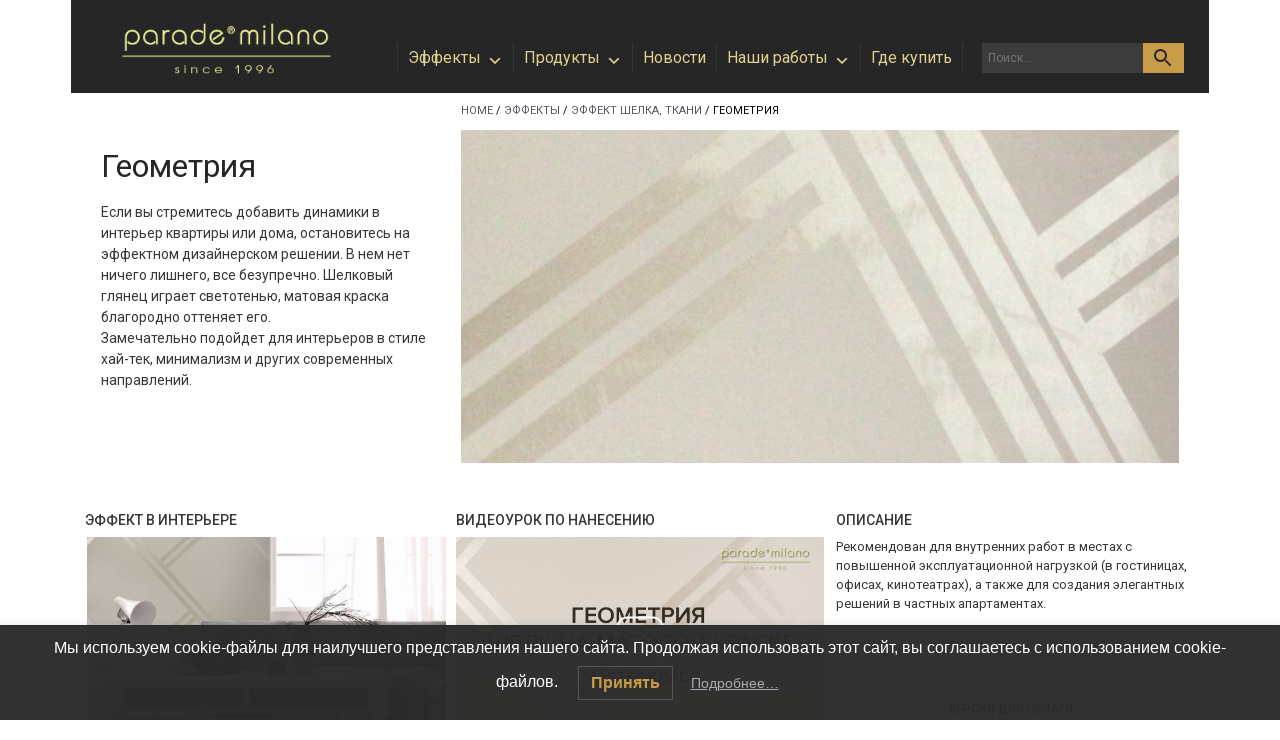

--- FILE ---
content_type: text/html; charset=UTF-8
request_url: https://parade-milano.ru/product/%D0%B3%D0%B5%D0%BE%D0%BC%D0%B5%D1%82%D1%80%D0%B8%D1%8F/
body_size: 54177
content:
<!doctype html>
<html lang="ru-RU">
<head>
	<meta charset="UTF-8">
		<meta name="viewport" content="width=device-width, initial-scale=1">
	<link rel="profile" href="http://gmpg.org/xfn/11">
	<meta name='robots' content='index, follow, max-image-preview:large, max-snippet:-1, max-video-preview:-1' />
	<style>img:is([sizes="auto" i], [sizes^="auto," i]) { contain-intrinsic-size: 3000px 1500px }</style>
	
	<!-- This site is optimized with the Yoast SEO plugin v16.4 - https://yoast.com/wordpress/plugins/seo/ -->
	<title>Геометрия - Parade Milano - Декоративные покрытия</title>
	<link rel="canonical" href="https://parade-milano.ru/product/геометрия/" />
	<meta property="og:locale" content="ru_RU" />
	<meta property="og:type" content="article" />
	<meta property="og:title" content="Геометрия - Parade Milano - Декоративные покрытия" />
	<meta property="og:description" content="Если вы стремитесь добавить динамики в интерьер квартиры или дома, остановитесь на эффектном дизайнерском решении. В нем нет ничего лишнего, все безупречно. Шелковый глянец играет светотенью, матовая краска благородно оттеняет его. Замечательно подойдет для интерьеров в стиле хай-тек, минимализм и других современных направлений." />
	<meta property="og:url" content="https://parade-milano.ru/product/геометрия/" />
	<meta property="og:site_name" content="Parade Milano - Декоративные покрытия" />
	<meta property="article:modified_time" content="2025-01-17T16:18:08+00:00" />
	<meta property="og:image" content="https://parade-milano.ru/wp-content/uploads/2020/02/23.-ГЕОМЕТРИЯ-Шелк-на-краске_Amalia_Palazzo.jpg" />
	<meta property="og:image:width" content="1181" />
	<meta property="og:image:height" content="1181" />
	<meta name="twitter:card" content="summary_large_image" />
	<script type="application/ld+json" class="yoast-schema-graph">{"@context":"https://schema.org","@graph":[{"@type":"WebSite","@id":"https://parade-milano.ru/#website","url":"https://parade-milano.ru/","name":"Parade Milano - \u0414\u0435\u043a\u043e\u0440\u0430\u0442\u0438\u0432\u043d\u044b\u0435 \u043f\u043e\u043a\u0440\u044b\u0442\u0438\u044f","description":"\u041d\u043e\u0432\u0430\u044f \u043b\u0438\u043d\u0438\u044f \u0434\u0435\u043a\u043e\u0440\u0430\u0442\u0438\u0432\u043d\u044b\u0445 \u043f\u043e\u043a\u0440\u044b\u0442\u0438\u0439","potentialAction":[{"@type":"SearchAction","target":"https://parade-milano.ru/?s={search_term_string}","query-input":"required name=search_term_string"}],"inLanguage":"ru-RU"},{"@type":"ImageObject","@id":"https://parade-milano.ru/product/%d0%b3%d0%b5%d0%be%d0%bc%d0%b5%d1%82%d1%80%d0%b8%d1%8f/#primaryimage","inLanguage":"ru-RU","url":"https://parade-milano.ru/wp-content/uploads/2020/02/23.-\u0413\u0415\u041e\u041c\u0415\u0422\u0420\u0418\u042f-\u0428\u0435\u043b\u043a-\u043d\u0430-\u043a\u0440\u0430\u0441\u043a\u0435_Amalia_Palazzo.jpg","contentUrl":"https://parade-milano.ru/wp-content/uploads/2020/02/23.-\u0413\u0415\u041e\u041c\u0415\u0422\u0420\u0418\u042f-\u0428\u0435\u043b\u043a-\u043d\u0430-\u043a\u0440\u0430\u0441\u043a\u0435_Amalia_Palazzo.jpg","width":1181,"height":1181,"caption":"\u0413\u0415\u041e\u041c\u0415\u0422\u0420\u0418\u042f"},{"@type":"WebPage","@id":"https://parade-milano.ru/product/%d0%b3%d0%b5%d0%be%d0%bc%d0%b5%d1%82%d1%80%d0%b8%d1%8f/#webpage","url":"https://parade-milano.ru/product/%d0%b3%d0%b5%d0%be%d0%bc%d0%b5%d1%82%d1%80%d0%b8%d1%8f/","name":"\u0413\u0435\u043e\u043c\u0435\u0442\u0440\u0438\u044f - Parade Milano - \u0414\u0435\u043a\u043e\u0440\u0430\u0442\u0438\u0432\u043d\u044b\u0435 \u043f\u043e\u043a\u0440\u044b\u0442\u0438\u044f","isPartOf":{"@id":"https://parade-milano.ru/#website"},"primaryImageOfPage":{"@id":"https://parade-milano.ru/product/%d0%b3%d0%b5%d0%be%d0%bc%d0%b5%d1%82%d1%80%d0%b8%d1%8f/#primaryimage"},"datePublished":"2020-02-21T22:57:03+00:00","dateModified":"2025-01-17T16:18:08+00:00","breadcrumb":{"@id":"https://parade-milano.ru/product/%d0%b3%d0%b5%d0%be%d0%bc%d0%b5%d1%82%d1%80%d0%b8%d1%8f/#breadcrumb"},"inLanguage":"ru-RU","potentialAction":[{"@type":"ReadAction","target":["https://parade-milano.ru/product/%d0%b3%d0%b5%d0%be%d0%bc%d0%b5%d1%82%d1%80%d0%b8%d1%8f/"]}]},{"@type":"BreadcrumbList","@id":"https://parade-milano.ru/product/%d0%b3%d0%b5%d0%be%d0%bc%d0%b5%d1%82%d1%80%d0%b8%d1%8f/#breadcrumb","itemListElement":[{"@type":"ListItem","position":1,"item":{"@type":"WebPage","@id":"https://parade-milano.ru/","url":"https://parade-milano.ru/","name":"\u0413\u043b\u0430\u0432\u043d\u0430\u044f"}},{"@type":"ListItem","position":2,"item":{"@type":"WebPage","@id":"https://parade-milano.ru/shop/","url":"https://parade-milano.ru/shop/","name":"\u0422\u043e\u0432\u0430\u0440\u044b"}},{"@type":"ListItem","position":3,"item":{"@id":"https://parade-milano.ru/product/%d0%b3%d0%b5%d0%be%d0%bc%d0%b5%d1%82%d1%80%d0%b8%d1%8f/#webpage"}}]}]}</script>
	<!-- / Yoast SEO plugin. -->


<link rel="alternate" type="application/rss+xml" title="Parade Milano - Декоративные покрытия &raquo; Лента" href="https://parade-milano.ru/feed/" />
<link rel="alternate" type="application/rss+xml" title="Parade Milano - Декоративные покрытия &raquo; Лента комментариев" href="https://parade-milano.ru/comments/feed/" />
<script type="text/javascript">
/* <![CDATA[ */
window._wpemojiSettings = {"baseUrl":"https:\/\/s.w.org\/images\/core\/emoji\/16.0.1\/72x72\/","ext":".png","svgUrl":"https:\/\/s.w.org\/images\/core\/emoji\/16.0.1\/svg\/","svgExt":".svg","source":{"concatemoji":"https:\/\/parade-milano.ru\/wp-includes\/js\/wp-emoji-release.min.js?ver=6.8.2"}};
/*! This file is auto-generated */
!function(s,n){var o,i,e;function c(e){try{var t={supportTests:e,timestamp:(new Date).valueOf()};sessionStorage.setItem(o,JSON.stringify(t))}catch(e){}}function p(e,t,n){e.clearRect(0,0,e.canvas.width,e.canvas.height),e.fillText(t,0,0);var t=new Uint32Array(e.getImageData(0,0,e.canvas.width,e.canvas.height).data),a=(e.clearRect(0,0,e.canvas.width,e.canvas.height),e.fillText(n,0,0),new Uint32Array(e.getImageData(0,0,e.canvas.width,e.canvas.height).data));return t.every(function(e,t){return e===a[t]})}function u(e,t){e.clearRect(0,0,e.canvas.width,e.canvas.height),e.fillText(t,0,0);for(var n=e.getImageData(16,16,1,1),a=0;a<n.data.length;a++)if(0!==n.data[a])return!1;return!0}function f(e,t,n,a){switch(t){case"flag":return n(e,"\ud83c\udff3\ufe0f\u200d\u26a7\ufe0f","\ud83c\udff3\ufe0f\u200b\u26a7\ufe0f")?!1:!n(e,"\ud83c\udde8\ud83c\uddf6","\ud83c\udde8\u200b\ud83c\uddf6")&&!n(e,"\ud83c\udff4\udb40\udc67\udb40\udc62\udb40\udc65\udb40\udc6e\udb40\udc67\udb40\udc7f","\ud83c\udff4\u200b\udb40\udc67\u200b\udb40\udc62\u200b\udb40\udc65\u200b\udb40\udc6e\u200b\udb40\udc67\u200b\udb40\udc7f");case"emoji":return!a(e,"\ud83e\udedf")}return!1}function g(e,t,n,a){var r="undefined"!=typeof WorkerGlobalScope&&self instanceof WorkerGlobalScope?new OffscreenCanvas(300,150):s.createElement("canvas"),o=r.getContext("2d",{willReadFrequently:!0}),i=(o.textBaseline="top",o.font="600 32px Arial",{});return e.forEach(function(e){i[e]=t(o,e,n,a)}),i}function t(e){var t=s.createElement("script");t.src=e,t.defer=!0,s.head.appendChild(t)}"undefined"!=typeof Promise&&(o="wpEmojiSettingsSupports",i=["flag","emoji"],n.supports={everything:!0,everythingExceptFlag:!0},e=new Promise(function(e){s.addEventListener("DOMContentLoaded",e,{once:!0})}),new Promise(function(t){var n=function(){try{var e=JSON.parse(sessionStorage.getItem(o));if("object"==typeof e&&"number"==typeof e.timestamp&&(new Date).valueOf()<e.timestamp+604800&&"object"==typeof e.supportTests)return e.supportTests}catch(e){}return null}();if(!n){if("undefined"!=typeof Worker&&"undefined"!=typeof OffscreenCanvas&&"undefined"!=typeof URL&&URL.createObjectURL&&"undefined"!=typeof Blob)try{var e="postMessage("+g.toString()+"("+[JSON.stringify(i),f.toString(),p.toString(),u.toString()].join(",")+"));",a=new Blob([e],{type:"text/javascript"}),r=new Worker(URL.createObjectURL(a),{name:"wpTestEmojiSupports"});return void(r.onmessage=function(e){c(n=e.data),r.terminate(),t(n)})}catch(e){}c(n=g(i,f,p,u))}t(n)}).then(function(e){for(var t in e)n.supports[t]=e[t],n.supports.everything=n.supports.everything&&n.supports[t],"flag"!==t&&(n.supports.everythingExceptFlag=n.supports.everythingExceptFlag&&n.supports[t]);n.supports.everythingExceptFlag=n.supports.everythingExceptFlag&&!n.supports.flag,n.DOMReady=!1,n.readyCallback=function(){n.DOMReady=!0}}).then(function(){return e}).then(function(){var e;n.supports.everything||(n.readyCallback(),(e=n.source||{}).concatemoji?t(e.concatemoji):e.wpemoji&&e.twemoji&&(t(e.twemoji),t(e.wpemoji)))}))}((window,document),window._wpemojiSettings);
/* ]]> */
</script>
<link rel='stylesheet' id='bew-font-icons-css' href='https://parade-milano.ru/wp-content/plugins/briefcase-elementor-widgets/assets/libs/minified/bew-font-icons/css/bew-font-icons.min.css?ver=6.8.2' type='text/css' media='all' />
<link rel='stylesheet' id='bew-third-party-styles-css' href='https://parade-milano.ru/wp-content/plugins/briefcase-elementor-widgets/assets/libs/minified/third-party/css/third-party.min.css?ver=6.8.2' type='text/css' media='all' />
<link rel='stylesheet' id='bew-extras-widgets-css' href='https://parade-milano.ru/wp-content/plugins/briefcasewp-extras/assets/css/bew-extras-widgets-style.css?ver=2.4.4' type='text/css' media='all' />
<link rel='stylesheet' id='bew-snackbar-css' href='https://parade-milano.ru/wp-content/plugins/briefcasewp-extras/assets/css/snackbar.min.css?ver=2.4.4' type='text/css' media='all' />
<link rel='stylesheet' id='bew-style-css' href='https://parade-milano.ru/wp-content/plugins/briefcase-elementor-widgets/assets/css/style.css?ver=6.8.2' type='text/css' media='all' />
<link rel='stylesheet' id='bew-font-awesome-css' href='https://parade-milano.ru/wp-content/plugins/briefcase-elementor-widgets/assets/css/third/font-awesome.min.css?ver=6.8.2' type='text/css' media='all' />
<link rel='stylesheet' id='simple-line-icons-css' href='https://parade-milano.ru/wp-content/plugins/briefcase-elementor-widgets/assets/css/third/simple-line-icons.min.css?ver=6.8.2' type='text/css' media='all' />
<link rel='stylesheet' id='bew-woocommerce-css' href='https://parade-milano.ru/wp-content/plugins/briefcase-elementor-widgets/assets/css/bew-woocommerce.css?ver=6.8.2' type='text/css' media='all' />
<style id='wp-emoji-styles-inline-css' type='text/css'>

	img.wp-smiley, img.emoji {
		display: inline !important;
		border: none !important;
		box-shadow: none !important;
		height: 1em !important;
		width: 1em !important;
		margin: 0 0.07em !important;
		vertical-align: -0.1em !important;
		background: none !important;
		padding: 0 !important;
	}
</style>
<link rel='stylesheet' id='wp-block-library-css' href='https://parade-milano.ru/wp-includes/css/dist/block-library/style.min.css?ver=6.8.2' type='text/css' media='all' />
<style id='classic-theme-styles-inline-css' type='text/css'>
/*! This file is auto-generated */
.wp-block-button__link{color:#fff;background-color:#32373c;border-radius:9999px;box-shadow:none;text-decoration:none;padding:calc(.667em + 2px) calc(1.333em + 2px);font-size:1.125em}.wp-block-file__button{background:#32373c;color:#fff;text-decoration:none}
</style>
<link rel='stylesheet' id='wc-block-vendors-style-css' href='https://parade-milano.ru/wp-content/plugins/woocommerce/packages/woocommerce-blocks/build/vendors-style.css?ver=4.9.1' type='text/css' media='all' />
<link rel='stylesheet' id='wc-block-style-css' href='https://parade-milano.ru/wp-content/plugins/woocommerce/packages/woocommerce-blocks/build/style.css?ver=4.9.1' type='text/css' media='all' />
<style id='global-styles-inline-css' type='text/css'>
:root{--wp--preset--aspect-ratio--square: 1;--wp--preset--aspect-ratio--4-3: 4/3;--wp--preset--aspect-ratio--3-4: 3/4;--wp--preset--aspect-ratio--3-2: 3/2;--wp--preset--aspect-ratio--2-3: 2/3;--wp--preset--aspect-ratio--16-9: 16/9;--wp--preset--aspect-ratio--9-16: 9/16;--wp--preset--color--black: #000000;--wp--preset--color--cyan-bluish-gray: #abb8c3;--wp--preset--color--white: #ffffff;--wp--preset--color--pale-pink: #f78da7;--wp--preset--color--vivid-red: #cf2e2e;--wp--preset--color--luminous-vivid-orange: #ff6900;--wp--preset--color--luminous-vivid-amber: #fcb900;--wp--preset--color--light-green-cyan: #7bdcb5;--wp--preset--color--vivid-green-cyan: #00d084;--wp--preset--color--pale-cyan-blue: #8ed1fc;--wp--preset--color--vivid-cyan-blue: #0693e3;--wp--preset--color--vivid-purple: #9b51e0;--wp--preset--gradient--vivid-cyan-blue-to-vivid-purple: linear-gradient(135deg,rgba(6,147,227,1) 0%,rgb(155,81,224) 100%);--wp--preset--gradient--light-green-cyan-to-vivid-green-cyan: linear-gradient(135deg,rgb(122,220,180) 0%,rgb(0,208,130) 100%);--wp--preset--gradient--luminous-vivid-amber-to-luminous-vivid-orange: linear-gradient(135deg,rgba(252,185,0,1) 0%,rgba(255,105,0,1) 100%);--wp--preset--gradient--luminous-vivid-orange-to-vivid-red: linear-gradient(135deg,rgba(255,105,0,1) 0%,rgb(207,46,46) 100%);--wp--preset--gradient--very-light-gray-to-cyan-bluish-gray: linear-gradient(135deg,rgb(238,238,238) 0%,rgb(169,184,195) 100%);--wp--preset--gradient--cool-to-warm-spectrum: linear-gradient(135deg,rgb(74,234,220) 0%,rgb(151,120,209) 20%,rgb(207,42,186) 40%,rgb(238,44,130) 60%,rgb(251,105,98) 80%,rgb(254,248,76) 100%);--wp--preset--gradient--blush-light-purple: linear-gradient(135deg,rgb(255,206,236) 0%,rgb(152,150,240) 100%);--wp--preset--gradient--blush-bordeaux: linear-gradient(135deg,rgb(254,205,165) 0%,rgb(254,45,45) 50%,rgb(107,0,62) 100%);--wp--preset--gradient--luminous-dusk: linear-gradient(135deg,rgb(255,203,112) 0%,rgb(199,81,192) 50%,rgb(65,88,208) 100%);--wp--preset--gradient--pale-ocean: linear-gradient(135deg,rgb(255,245,203) 0%,rgb(182,227,212) 50%,rgb(51,167,181) 100%);--wp--preset--gradient--electric-grass: linear-gradient(135deg,rgb(202,248,128) 0%,rgb(113,206,126) 100%);--wp--preset--gradient--midnight: linear-gradient(135deg,rgb(2,3,129) 0%,rgb(40,116,252) 100%);--wp--preset--font-size--small: 13px;--wp--preset--font-size--medium: 20px;--wp--preset--font-size--large: 36px;--wp--preset--font-size--x-large: 42px;--wp--preset--spacing--20: 0.44rem;--wp--preset--spacing--30: 0.67rem;--wp--preset--spacing--40: 1rem;--wp--preset--spacing--50: 1.5rem;--wp--preset--spacing--60: 2.25rem;--wp--preset--spacing--70: 3.38rem;--wp--preset--spacing--80: 5.06rem;--wp--preset--shadow--natural: 6px 6px 9px rgba(0, 0, 0, 0.2);--wp--preset--shadow--deep: 12px 12px 50px rgba(0, 0, 0, 0.4);--wp--preset--shadow--sharp: 6px 6px 0px rgba(0, 0, 0, 0.2);--wp--preset--shadow--outlined: 6px 6px 0px -3px rgba(255, 255, 255, 1), 6px 6px rgba(0, 0, 0, 1);--wp--preset--shadow--crisp: 6px 6px 0px rgba(0, 0, 0, 1);}:where(.is-layout-flex){gap: 0.5em;}:where(.is-layout-grid){gap: 0.5em;}body .is-layout-flex{display: flex;}.is-layout-flex{flex-wrap: wrap;align-items: center;}.is-layout-flex > :is(*, div){margin: 0;}body .is-layout-grid{display: grid;}.is-layout-grid > :is(*, div){margin: 0;}:where(.wp-block-columns.is-layout-flex){gap: 2em;}:where(.wp-block-columns.is-layout-grid){gap: 2em;}:where(.wp-block-post-template.is-layout-flex){gap: 1.25em;}:where(.wp-block-post-template.is-layout-grid){gap: 1.25em;}.has-black-color{color: var(--wp--preset--color--black) !important;}.has-cyan-bluish-gray-color{color: var(--wp--preset--color--cyan-bluish-gray) !important;}.has-white-color{color: var(--wp--preset--color--white) !important;}.has-pale-pink-color{color: var(--wp--preset--color--pale-pink) !important;}.has-vivid-red-color{color: var(--wp--preset--color--vivid-red) !important;}.has-luminous-vivid-orange-color{color: var(--wp--preset--color--luminous-vivid-orange) !important;}.has-luminous-vivid-amber-color{color: var(--wp--preset--color--luminous-vivid-amber) !important;}.has-light-green-cyan-color{color: var(--wp--preset--color--light-green-cyan) !important;}.has-vivid-green-cyan-color{color: var(--wp--preset--color--vivid-green-cyan) !important;}.has-pale-cyan-blue-color{color: var(--wp--preset--color--pale-cyan-blue) !important;}.has-vivid-cyan-blue-color{color: var(--wp--preset--color--vivid-cyan-blue) !important;}.has-vivid-purple-color{color: var(--wp--preset--color--vivid-purple) !important;}.has-black-background-color{background-color: var(--wp--preset--color--black) !important;}.has-cyan-bluish-gray-background-color{background-color: var(--wp--preset--color--cyan-bluish-gray) !important;}.has-white-background-color{background-color: var(--wp--preset--color--white) !important;}.has-pale-pink-background-color{background-color: var(--wp--preset--color--pale-pink) !important;}.has-vivid-red-background-color{background-color: var(--wp--preset--color--vivid-red) !important;}.has-luminous-vivid-orange-background-color{background-color: var(--wp--preset--color--luminous-vivid-orange) !important;}.has-luminous-vivid-amber-background-color{background-color: var(--wp--preset--color--luminous-vivid-amber) !important;}.has-light-green-cyan-background-color{background-color: var(--wp--preset--color--light-green-cyan) !important;}.has-vivid-green-cyan-background-color{background-color: var(--wp--preset--color--vivid-green-cyan) !important;}.has-pale-cyan-blue-background-color{background-color: var(--wp--preset--color--pale-cyan-blue) !important;}.has-vivid-cyan-blue-background-color{background-color: var(--wp--preset--color--vivid-cyan-blue) !important;}.has-vivid-purple-background-color{background-color: var(--wp--preset--color--vivid-purple) !important;}.has-black-border-color{border-color: var(--wp--preset--color--black) !important;}.has-cyan-bluish-gray-border-color{border-color: var(--wp--preset--color--cyan-bluish-gray) !important;}.has-white-border-color{border-color: var(--wp--preset--color--white) !important;}.has-pale-pink-border-color{border-color: var(--wp--preset--color--pale-pink) !important;}.has-vivid-red-border-color{border-color: var(--wp--preset--color--vivid-red) !important;}.has-luminous-vivid-orange-border-color{border-color: var(--wp--preset--color--luminous-vivid-orange) !important;}.has-luminous-vivid-amber-border-color{border-color: var(--wp--preset--color--luminous-vivid-amber) !important;}.has-light-green-cyan-border-color{border-color: var(--wp--preset--color--light-green-cyan) !important;}.has-vivid-green-cyan-border-color{border-color: var(--wp--preset--color--vivid-green-cyan) !important;}.has-pale-cyan-blue-border-color{border-color: var(--wp--preset--color--pale-cyan-blue) !important;}.has-vivid-cyan-blue-border-color{border-color: var(--wp--preset--color--vivid-cyan-blue) !important;}.has-vivid-purple-border-color{border-color: var(--wp--preset--color--vivid-purple) !important;}.has-vivid-cyan-blue-to-vivid-purple-gradient-background{background: var(--wp--preset--gradient--vivid-cyan-blue-to-vivid-purple) !important;}.has-light-green-cyan-to-vivid-green-cyan-gradient-background{background: var(--wp--preset--gradient--light-green-cyan-to-vivid-green-cyan) !important;}.has-luminous-vivid-amber-to-luminous-vivid-orange-gradient-background{background: var(--wp--preset--gradient--luminous-vivid-amber-to-luminous-vivid-orange) !important;}.has-luminous-vivid-orange-to-vivid-red-gradient-background{background: var(--wp--preset--gradient--luminous-vivid-orange-to-vivid-red) !important;}.has-very-light-gray-to-cyan-bluish-gray-gradient-background{background: var(--wp--preset--gradient--very-light-gray-to-cyan-bluish-gray) !important;}.has-cool-to-warm-spectrum-gradient-background{background: var(--wp--preset--gradient--cool-to-warm-spectrum) !important;}.has-blush-light-purple-gradient-background{background: var(--wp--preset--gradient--blush-light-purple) !important;}.has-blush-bordeaux-gradient-background{background: var(--wp--preset--gradient--blush-bordeaux) !important;}.has-luminous-dusk-gradient-background{background: var(--wp--preset--gradient--luminous-dusk) !important;}.has-pale-ocean-gradient-background{background: var(--wp--preset--gradient--pale-ocean) !important;}.has-electric-grass-gradient-background{background: var(--wp--preset--gradient--electric-grass) !important;}.has-midnight-gradient-background{background: var(--wp--preset--gradient--midnight) !important;}.has-small-font-size{font-size: var(--wp--preset--font-size--small) !important;}.has-medium-font-size{font-size: var(--wp--preset--font-size--medium) !important;}.has-large-font-size{font-size: var(--wp--preset--font-size--large) !important;}.has-x-large-font-size{font-size: var(--wp--preset--font-size--x-large) !important;}
:where(.wp-block-post-template.is-layout-flex){gap: 1.25em;}:where(.wp-block-post-template.is-layout-grid){gap: 1.25em;}
:where(.wp-block-columns.is-layout-flex){gap: 2em;}:where(.wp-block-columns.is-layout-grid){gap: 2em;}
:root :where(.wp-block-pullquote){font-size: 1.5em;line-height: 1.6;}
</style>
<link rel='stylesheet' id='bg_rutube_styles-css' href='https://parade-milano.ru/wp-content/plugins/bg-rutube-embed/css/bg_rutube.css?ver=1.6.3' type='text/css' media='all' />
<link rel='stylesheet' id='slick-style-css' href='https://parade-milano.ru/wp-content/plugins/blog-designer-pack/assets/css/slick.css?ver=3.4.10' type='text/css' media='all' />
<link rel='stylesheet' id='bdp-public-style-css' href='https://parade-milano.ru/wp-content/plugins/blog-designer-pack/assets/css/bdp-public.css?ver=3.4.10' type='text/css' media='all' />
<link rel='stylesheet' id='wonderplugin-slider-css-css' href='https://parade-milano.ru/wp-content/plugins/wonderplugin-slider-lite/engine/wonderpluginsliderengine.css?ver=13.9' type='text/css' media='all' />
<link rel='stylesheet' id='photoswipe-css' href='https://parade-milano.ru/wp-content/plugins/woocommerce/assets/css/photoswipe/photoswipe.min.css?ver=5.3.1' type='text/css' media='all' />
<link rel='stylesheet' id='photoswipe-default-skin-css' href='https://parade-milano.ru/wp-content/plugins/woocommerce/assets/css/photoswipe/default-skin/default-skin.min.css?ver=5.3.1' type='text/css' media='all' />
<link rel='stylesheet' id='woocommerce-layout-css' href='https://parade-milano.ru/wp-content/plugins/woocommerce/assets/css/woocommerce-layout.css?ver=5.3.1' type='text/css' media='all' />
<link rel='stylesheet' id='woocommerce-smallscreen-css' href='https://parade-milano.ru/wp-content/plugins/woocommerce/assets/css/woocommerce-smallscreen.css?ver=5.3.1' type='text/css' media='only screen and (max-width: 768px)' />
<link rel='stylesheet' id='woocommerce-general-css' href='https://parade-milano.ru/wp-content/plugins/woocommerce/assets/css/woocommerce.css?ver=5.3.1' type='text/css' media='all' />
<style id='woocommerce-inline-inline-css' type='text/css'>
.woocommerce form .form-row .required { visibility: visible; }
</style>
<link rel='stylesheet' id='aws-style-css' href='https://parade-milano.ru/wp-content/plugins/advanced-woo-search/assets/css/common.min.css?ver=3.24' type='text/css' media='all' />
<link rel='stylesheet' id='lwpcng-main-css' href='https://parade-milano.ru/wp-content/plugins/luckywp-cookie-notice-gdpr/front/assets/main.min.css?ver=1.2.1' type='text/css' media='all' />
<link rel='stylesheet' id='megamenu-css' href='https://parade-milano.ru/wp-content/uploads/maxmegamenu/style.css?ver=e0edcd' type='text/css' media='all' />
<link rel='stylesheet' id='dashicons-css' href='https://parade-milano.ru/wp-includes/css/dashicons.min.css?ver=6.8.2' type='text/css' media='all' />
<link rel='stylesheet' id='hello-elementor-css' href='https://parade-milano.ru/wp-content/themes/hello-elementor/style.min.css?ver=2.3.1' type='text/css' media='all' />
<link rel='stylesheet' id='hello-elementor-theme-style-css' href='https://parade-milano.ru/wp-content/themes/hello-elementor/theme.min.css?ver=2.3.1' type='text/css' media='all' />
<link rel='stylesheet' id='elementor-icons-css' href='https://parade-milano.ru/wp-content/plugins/elementor/assets/lib/eicons/css/elementor-icons.min.css?ver=5.11.0' type='text/css' media='all' />
<link rel='stylesheet' id='elementor-animations-css' href='https://parade-milano.ru/wp-content/plugins/elementor/assets/lib/animations/animations.min.css?ver=3.2.4' type='text/css' media='all' />
<link rel='stylesheet' id='elementor-frontend-legacy-css' href='https://parade-milano.ru/wp-content/plugins/elementor/assets/css/frontend-legacy.min.css?ver=3.2.4' type='text/css' media='all' />
<link rel='stylesheet' id='elementor-frontend-css' href='https://parade-milano.ru/wp-content/plugins/elementor/assets/css/frontend.min.css?ver=3.2.4' type='text/css' media='all' />
<style id='elementor-frontend-inline-css' type='text/css'>
@font-face{font-family:eicons;src:url(https://parade-milano.ru/wp-content/plugins/elementor/assets/lib/eicons/fonts/eicons.eot?5.10.0);src:url(https://parade-milano.ru/wp-content/plugins/elementor/assets/lib/eicons/fonts/eicons.eot?5.10.0#iefix) format("embedded-opentype"),url(https://parade-milano.ru/wp-content/plugins/elementor/assets/lib/eicons/fonts/eicons.woff2?5.10.0) format("woff2"),url(https://parade-milano.ru/wp-content/plugins/elementor/assets/lib/eicons/fonts/eicons.woff?5.10.0) format("woff"),url(https://parade-milano.ru/wp-content/plugins/elementor/assets/lib/eicons/fonts/eicons.ttf?5.10.0) format("truetype"),url(https://parade-milano.ru/wp-content/plugins/elementor/assets/lib/eicons/fonts/eicons.svg?5.10.0#eicon) format("svg");font-weight:400;font-style:normal}
.elementor-1043 .elementor-element.elementor-element-31b809e:not(.elementor-motion-effects-element-type-background) > .elementor-column-wrap, .elementor-1043 .elementor-element.elementor-element-31b809e > .elementor-column-wrap > .elementor-motion-effects-container > .elementor-motion-effects-layer{background-image:url("https://parade-milano.ru/wp-content/uploads/2020/02/23-2-1.jpg");}
</style>
<link rel='stylesheet' id='elementor-post-330-css' href='https://parade-milano.ru/wp-content/uploads/elementor/css/post-330.css?ver=1623278234' type='text/css' media='all' />
<link rel='stylesheet' id='elementor-pro-css' href='https://parade-milano.ru/wp-content/plugins/elementor-pro/assets/css/frontend.min.css?ver=3.0.10' type='text/css' media='all' />
<link rel='stylesheet' id='font-awesome-5-all-css' href='https://parade-milano.ru/wp-content/plugins/elementor/assets/lib/font-awesome/css/all.min.css?ver=3.2.4' type='text/css' media='all' />
<link rel='stylesheet' id='font-awesome-4-shim-css' href='https://parade-milano.ru/wp-content/plugins/elementor/assets/lib/font-awesome/css/v4-shims.min.css?ver=3.2.4' type='text/css' media='all' />
<link rel='stylesheet' id='elementor-global-css' href='https://parade-milano.ru/wp-content/uploads/elementor/css/global.css?ver=1637576484' type='text/css' media='all' />
<link rel='stylesheet' id='elementor-post-40-css' href='https://parade-milano.ru/wp-content/uploads/elementor/css/post-40.css?ver=1623278236' type='text/css' media='all' />
<link rel='stylesheet' id='elementor-post-168-css' href='https://parade-milano.ru/wp-content/uploads/elementor/css/post-168.css?ver=1764197209' type='text/css' media='all' />
<link rel='stylesheet' id='elementor-post-1043-css' href='https://parade-milano.ru/wp-content/uploads/elementor/css/post-1043.css?ver=1737053622' type='text/css' media='all' />
<link rel='stylesheet' id='popup-maker-site-css' href='//parade-milano.ru/wp-content/uploads/pum/pum-site-styles.css?generated=1743442375&#038;ver=1.20.4' type='text/css' media='all' />
<link rel='stylesheet' id='google-fonts-1-css' href='https://fonts.googleapis.com/css?family=Roboto%3A100%2C100italic%2C200%2C200italic%2C300%2C300italic%2C400%2C400italic%2C500%2C500italic%2C600%2C600italic%2C700%2C700italic%2C800%2C800italic%2C900%2C900italic%7CRoboto+Slab%3A100%2C100italic%2C200%2C200italic%2C300%2C300italic%2C400%2C400italic%2C500%2C500italic%2C600%2C600italic%2C700%2C700italic%2C800%2C800italic%2C900%2C900italic&#038;display=auto&#038;subset=cyrillic&#038;ver=6.8.2' type='text/css' media='all' />
<link rel='stylesheet' id='elementor-icons-shared-0-css' href='https://parade-milano.ru/wp-content/plugins/elementor/assets/lib/font-awesome/css/fontawesome.min.css?ver=5.15.1' type='text/css' media='all' />
<link rel='stylesheet' id='elementor-icons-fa-brands-css' href='https://parade-milano.ru/wp-content/plugins/elementor/assets/lib/font-awesome/css/brands.min.css?ver=5.15.1' type='text/css' media='all' />
<link rel='stylesheet' id='elementor-icons-fa-solid-css' href='https://parade-milano.ru/wp-content/plugins/elementor/assets/lib/font-awesome/css/solid.min.css?ver=5.15.1' type='text/css' media='all' />
<script type="text/javascript" src="https://parade-milano.ru/wp-includes/js/jquery/jquery.min.js?ver=3.7.1" id="jquery-core-js"></script>
<script type="text/javascript" src="https://parade-milano.ru/wp-includes/js/jquery/jquery-migrate.min.js?ver=3.4.1" id="jquery-migrate-js"></script>
<script type="text/javascript" id="eio-lazy-load-js-extra">
/* <![CDATA[ */
var eio_lazy_vars = {"exactdn_domain":"","skip_autoscale":"0","threshold":"0"};
/* ]]> */
</script>
<script type="text/javascript" src="https://parade-milano.ru/wp-content/plugins/ewww-image-optimizer/includes/lazysizes.min.js?ver=615" id="eio-lazy-load-js"></script>
<script type="text/javascript" src="https://parade-milano.ru/wp-content/plugins/wonderplugin-slider-lite/engine/wonderpluginsliderskins.js?ver=13.9" id="wonderplugin-slider-skins-script-js"></script>
<script type="text/javascript" src="https://parade-milano.ru/wp-content/plugins/wonderplugin-slider-lite/engine/wonderpluginslider.js?ver=13.9" id="wonderplugin-slider-script-js"></script>
<script type="text/javascript" src="https://parade-milano.ru/wp-content/plugins/luckywp-cookie-notice-gdpr/front/assets/main.min.js?ver=1.2.1" id="lwpcng-main-js"></script>
<script type="text/javascript" src="https://parade-milano.ru/wp-content/plugins/elementor/assets/lib/font-awesome/js/v4-shims.min.js?ver=3.2.4" id="font-awesome-4-shim-js"></script>
<link rel="https://api.w.org/" href="https://parade-milano.ru/wp-json/" /><link rel="alternate" title="JSON" type="application/json" href="https://parade-milano.ru/wp-json/wp/v2/product/976" /><link rel="EditURI" type="application/rsd+xml" title="RSD" href="https://parade-milano.ru/xmlrpc.php?rsd" />
<meta name="generator" content="WordPress 6.8.2" />
<meta name="generator" content="WooCommerce 5.3.1" />
<link rel='shortlink' href='https://parade-milano.ru/?p=976' />
<link rel="alternate" title="oEmbed (JSON)" type="application/json+oembed" href="https://parade-milano.ru/wp-json/oembed/1.0/embed?url=https%3A%2F%2Fparade-milano.ru%2Fproduct%2F%25d0%25b3%25d0%25b5%25d0%25be%25d0%25bc%25d0%25b5%25d1%2582%25d1%2580%25d0%25b8%25d1%258f%2F" />
<link rel="alternate" title="oEmbed (XML)" type="text/xml+oembed" href="https://parade-milano.ru/wp-json/oembed/1.0/embed?url=https%3A%2F%2Fparade-milano.ru%2Fproduct%2F%25d0%25b3%25d0%25b5%25d0%25be%25d0%25bc%25d0%25b5%25d1%2582%25d1%2580%25d0%25b8%25d1%258f%2F&#038;format=xml" />
	<noscript><style>.woocommerce-product-gallery{ opacity: 1 !important; }</style></noscript>
	<noscript><style>.lazyload[data-src]{display:none !important;}</style></noscript><style>.lazyload{background-image:none !important;}.lazyload:before{background-image:none !important;}</style><link rel="icon" href="https://parade-milano.ru/wp-content/uploads/2020/04/cropped-71-715113_objects-png-1-1-32x32.png" sizes="32x32" />
<link rel="icon" href="https://parade-milano.ru/wp-content/uploads/2020/04/cropped-71-715113_objects-png-1-1-192x192.png" sizes="192x192" />
<link rel="apple-touch-icon" href="https://parade-milano.ru/wp-content/uploads/2020/04/cropped-71-715113_objects-png-1-1-180x180.png" />
<meta name="msapplication-TileImage" content="https://parade-milano.ru/wp-content/uploads/2020/04/cropped-71-715113_objects-png-1-1-270x270.png" />
<style type="text/css">/** Mega Menu CSS: fs **/</style>
</head>
<body class="wp-singular product-template-default single single-product postid-976 wp-custom-logo wp-theme-hello-elementor theme-hello-elementor woocommerce woocommerce-page woocommerce-no-js mega-menu-menu-1 elementor-default elementor-template-full-width elementor-kit-330 elementor-page-5426 elementor-page-1043">

		<div data-elementor-type="header" data-elementor-id="40" class="elementor elementor-40 elementor-location-header" data-elementor-settings="[]">
		<div class="elementor-section-wrap">
					<section class="elementor-section elementor-top-section elementor-element elementor-element-e3d3969 elementor-section-stretched noprint elementor-section-boxed elementor-section-height-default elementor-section-height-default" data-id="e3d3969" data-element_type="section" data-settings="{&quot;stretch_section&quot;:&quot;section-stretched&quot;}">
						<div class="elementor-container elementor-column-gap-default">
							<div class="elementor-row">
					<div class="elementor-column elementor-col-50 elementor-top-column elementor-element elementor-element-78eae2d" data-id="78eae2d" data-element_type="column" data-settings="{&quot;background_background&quot;:&quot;classic&quot;}">
			<div class="elementor-column-wrap elementor-element-populated">
							<div class="elementor-widget-wrap">
						<div class="elementor-element elementor-element-aea073f elementor-widget elementor-widget-theme-site-logo elementor-widget-image" data-id="aea073f" data-element_type="widget" data-widget_type="theme-site-logo.default">
				<div class="elementor-widget-container">
								<div class="elementor-image">
													<a href="https://parade-milano.ru">
							<img width="984" height="298" src="https://parade-milano.ru/wp-content/ewww/lazy/placeholder-984x298.png" class="attachment-full size-full lazyload" alt="" decoding="async" fetchpriority="high"   data-src="https://parade-milano.ru/wp-content/uploads/2020/03/logo-02.png" data-srcset="https://parade-milano.ru/wp-content/uploads/2020/03/logo-02.png 984w, https://parade-milano.ru/wp-content/uploads/2020/03/logo-02-200x61.png 200w, https://parade-milano.ru/wp-content/uploads/2020/03/logo-02-300x91.png 300w, https://parade-milano.ru/wp-content/uploads/2020/03/logo-02-768x233.png 768w" data-sizes="auto" /><noscript><img width="984" height="298" src="https://parade-milano.ru/wp-content/uploads/2020/03/logo-02.png" class="attachment-full size-full" alt="" decoding="async" fetchpriority="high" srcset="https://parade-milano.ru/wp-content/uploads/2020/03/logo-02.png 984w, https://parade-milano.ru/wp-content/uploads/2020/03/logo-02-200x61.png 200w, https://parade-milano.ru/wp-content/uploads/2020/03/logo-02-300x91.png 300w, https://parade-milano.ru/wp-content/uploads/2020/03/logo-02-768x233.png 768w" sizes="(max-width: 984px) 100vw, 984px" data-eio="l" /></noscript>								</a>
														</div>
						</div>
				</div>
						</div>
					</div>
		</div>
				<div class="elementor-column elementor-col-50 elementor-top-column elementor-element elementor-element-c535b0b" data-id="c535b0b" data-element_type="column" data-settings="{&quot;background_background&quot;:&quot;classic&quot;}">
			<div class="elementor-column-wrap elementor-element-populated">
							<div class="elementor-widget-wrap">
						<section class="elementor-section elementor-inner-section elementor-element elementor-element-71df110 elementor-reverse-mobile elementor-section-content-middle elementor-reverse-tablet elementor-section-boxed elementor-section-height-default elementor-section-height-default" data-id="71df110" data-element_type="section">
						<div class="elementor-container elementor-column-gap-no">
							<div class="elementor-row">
					<div class="elementor-column elementor-col-50 elementor-inner-column elementor-element elementor-element-d3ded45" data-id="d3ded45" data-element_type="column">
			<div class="elementor-column-wrap elementor-element-populated">
							<div class="elementor-widget-wrap">
						<div class="elementor-element elementor-element-f733fa5 noprint elementor-widget elementor-widget-wp-widget-maxmegamenu" data-id="f733fa5" data-element_type="widget" data-widget_type="wp-widget-maxmegamenu.default">
				<div class="elementor-widget-container">
			<div id="mega-menu-wrap-menu-1" class="mega-menu-wrap"><div class="mega-menu-toggle"><div class="mega-toggle-blocks-left"></div><div class="mega-toggle-blocks-center"></div><div class="mega-toggle-blocks-right"><div class='mega-toggle-block mega-menu-toggle-block mega-toggle-block-1' id='mega-toggle-block-1' tabindex='0'><span class='mega-toggle-label' role='button' aria-expanded='false'><span class='mega-toggle-label-closed'></span><span class='mega-toggle-label-open'></span></span></div></div></div><ul id="mega-menu-menu-1" class="mega-menu max-mega-menu mega-menu-horizontal mega-no-js" data-event="hover_intent" data-effect="fade_up" data-effect-speed="200" data-effect-mobile="disabled" data-effect-speed-mobile="0" data-panel-width=".elementor-container" data-panel-inner-width="auto" data-mobile-force-width="body" data-second-click="go" data-document-click="collapse" data-vertical-behaviour="standard" data-breakpoint="1024" data-unbind="false" data-mobile-state="collapse_all" data-hover-intent-timeout="300" data-hover-intent-interval="100"><li class='mega-menu-item mega-menu-item-type-taxonomy mega-menu-item-object-product_cat mega-current-product-ancestor mega-current-menu-ancestor mega-menu-item-has-children mega-menu-megamenu mega-align-bottom-left mega-menu-grid mega-menu-item-656' id='mega-menu-item-656'><a class="mega-menu-link" href="https://parade-milano.ru/product-category/effekty/" aria-haspopup="true" aria-expanded="false" tabindex="0">Эффекты<span class="mega-indicator"></span></a>
<ul class="mega-sub-menu">
<li class='mega-menu-row' id='mega-menu-656-0'>
	<ul class="mega-sub-menu">
<li class='mega-menu-column mega-menu-columns-3-of-12' id='mega-menu-656-0-0'>
		<ul class="mega-sub-menu">
<li class='mega-menu-item mega-menu-item-type-taxonomy mega-menu-item-object-product_cat mega-menu-item-has-children mega-menu-item-1462' id='mega-menu-item-1462'><a class="mega-menu-link" href="https://parade-milano.ru/product-category/effekty/%d1%8d%d1%84%d1%84%d0%b5%d0%ba%d1%82-%d0%ba%d0%b0%d0%bc%d0%bd%d1%8f/">Эффект камня, мрамора<span class="mega-indicator"></span></a>
			<ul class="mega-sub-menu">
<li class='mega-menu-item mega-menu-item-type-post_type mega-menu-item-object-product mega-has-icon mega-icon-left mega-menu-item-934' id='mega-menu-item-934'><a class="dashicons-arrow-right-alt2 mega-menu-link" href="https://parade-milano.ru/product/%d0%b0%d0%bd%d1%82%d1%80%d0%b0%d1%86%d0%b8%d1%82/">Антрацит</a></li><li class='mega-menu-item mega-menu-item-type-post_type mega-menu-item-object-product mega-has-icon mega-icon-left mega-menu-item-941' id='mega-menu-item-941'><a class="dashicons-arrow-right-alt2 mega-menu-link" href="https://parade-milano.ru/product/%d0%b3%d1%80%d0%be%d1%82%d1%82%d0%be/">Гротто</a></li><li class='mega-menu-item mega-menu-item-type-post_type mega-menu-item-object-product mega-has-icon mega-icon-left mega-menu-item-937' id='mega-menu-item-937'><a class="dashicons-arrow-right-alt2 mega-menu-link" href="https://parade-milano.ru/product/%d0%b3%d1%80%d1%83%d0%b1%d1%8b%d0%b9-%d1%82%d1%80%d0%b0%d0%b2%d0%b5%d1%80%d1%82%d0%b8%d0%bd/">Грубый травертин</a></li><li class='mega-menu-item mega-menu-item-type-post_type mega-menu-item-object-product mega-has-icon mega-icon-left mega-menu-item-943' id='mega-menu-item-943'><a class="dashicons-arrow-right-alt2 mega-menu-link" href="https://parade-milano.ru/product/%d0%ba%d0%b0%d0%bc%d0%b5%d0%bd%d1%8c/">Камень</a></li><li class='mega-menu-item mega-menu-item-type-post_type mega-menu-item-object-product mega-has-icon mega-icon-left mega-menu-item-2610' id='mega-menu-item-2610'><a class="dashicons-arrow-right-alt2 mega-menu-link" href="https://parade-milano.ru/product/%d0%ba%d0%b0%d1%80%d1%82%d0%b0-%d0%bc%d0%b8%d1%80%d0%b0-lm/">Карта мира (Liquid Marble)</a></li><li class='mega-menu-item mega-menu-item-type-post_type mega-menu-item-object-product mega-has-icon mega-icon-left mega-menu-item-2169' id='mega-menu-item-2169'><a class="dashicons-arrow-right-alt2 mega-menu-link" href="https://parade-milano.ru/product/%d0%ba%d0%b0%d1%80%d1%82%d0%b0-%d0%bc%d0%b8%d1%80%d0%b0-carraro-bianco/">Карта мира (Carrara Bianco)</a></li><li class='mega-menu-item mega-menu-item-type-post_type mega-menu-item-object-product mega-has-icon mega-icon-left mega-menu-item-935' id='mega-menu-item-935'><a class="dashicons-arrow-right-alt2 mega-menu-link" href="https://parade-milano.ru/product/%d0%be%d0%bd%d0%b8%d0%ba%d1%81/">Оникс</a></li><li class='mega-menu-item mega-menu-item-type-post_type mega-menu-item-object-product mega-has-icon mega-icon-left mega-menu-item-940' id='mega-menu-item-940'><a class="dashicons-arrow-right-alt2 mega-menu-link" href="https://parade-milano.ru/product/%d0%be%d1%81%d1%82%d1%80%d0%be%d0%b2%d0%b0/">Острова</a></li><li class='mega-menu-item mega-menu-item-type-post_type mega-menu-item-object-product mega-has-icon mega-icon-left mega-menu-item-939' id='mega-menu-item-939'><a class="dashicons-arrow-right-alt2 mega-menu-link" href="https://parade-milano.ru/product/%d0%bf%d0%b5%d1%87%d0%b0%d0%bd%d0%b8%d0%ba/">Песчаник</a></li><li class='mega-menu-item mega-menu-item-type-post_type mega-menu-item-object-product mega-has-icon mega-icon-left mega-menu-item-936' id='mega-menu-item-936'><a class="dashicons-arrow-right-alt2 mega-menu-link" href="https://parade-milano.ru/product/%d0%bf%d1%80%d0%b8%d1%80%d0%be%d0%b4%d0%bd%d1%8b%d0%b9-%d0%bf%d0%be%d0%bb%d0%b8%d1%80%d0%be%d0%b2%d0%b0%d0%bd%d0%bd%d1%8b%d0%b9-%d0%ba%d0%b0%d0%bc%d0%b5%d0%bd%d1%8c/">Природный полированный камень</a></li><li class='mega-menu-item mega-menu-item-type-post_type mega-menu-item-object-product mega-has-icon mega-icon-left mega-menu-item-938' id='mega-menu-item-938'><a class="dashicons-arrow-right-alt2 mega-menu-link" href="https://parade-milano.ru/product/%d1%82%d1%80%d0%b0%d0%b2%d0%b5%d1%80%d1%82%d0%b8%d0%bd-%d0%ba%d0%bb%d0%b0%d1%81%d1%81%d0%b8%d0%ba%d0%b0/">Травертин (Классика)</a></li><li class='mega-menu-item mega-menu-item-type-post_type mega-menu-item-object-product mega-has-icon mega-icon-left mega-menu-item-6839' id='mega-menu-item-6839'><a class="dashicons-arrow-right-alt2 mega-menu-link" href="https://parade-milano.ru/product/%d0%bf%d0%be%d0%bb%d0%b8%d1%80%d0%be%d0%b2%d0%b0%d0%bd%d0%bd%d1%8b%d0%b9-%d0%bc%d1%80%d0%b0%d0%bc%d0%be%d1%80/">Полированный мрамор</a></li><li class='mega-menu-item mega-menu-item-type-post_type mega-menu-item-object-product mega-has-icon mega-icon-left mega-menu-item-6829' id='mega-menu-item-6829'><a class="dashicons-arrow-right-alt2 mega-menu-link" href="https://parade-milano.ru/product/%d1%81%d0%b0%d0%b1%d0%b8%d0%bd%d1%81%d0%ba%d0%b8%d0%b9-%d1%82%d1%80%d0%b0%d0%b2%d0%b5%d1%80%d1%82%d0%b8%d0%bd/">Сабинский травертин</a></li><li class='mega-menu-item mega-menu-item-type-post_type mega-menu-item-object-product mega-has-icon mega-icon-left mega-menu-item-8671' id='mega-menu-item-8671'><a class="dashicons-arrow-right-alt2 mega-menu-link" href="https://parade-milano.ru/product/classic/">Классика Marmo Venato</a></li><li class='mega-menu-item mega-menu-item-type-post_type mega-menu-item-object-product mega-has-icon mega-icon-left mega-menu-item-8662' id='mega-menu-item-8662'><a class="dashicons-arrow-right-alt2 mega-menu-link" href="https://parade-milano.ru/product/zamshevii-mramor/">Замшевый мрамор</a></li><li class='mega-menu-item mega-menu-item-type-post_type mega-menu-item-object-product mega-has-icon mega-icon-left mega-menu-item-8661' id='mega-menu-item-8661'><a class="dashicons-arrow-right-alt2 mega-menu-link" href="https://parade-milano.ru/product/zamshevii-muar/">Замшевый муар</a></li>			</ul>
</li>		</ul>
</li><li class='mega-menu-column mega-menu-columns-3-of-12' id='mega-menu-656-0-1'>
		<ul class="mega-sub-menu">
<li class='mega-menu-item mega-menu-item-type-taxonomy mega-menu-item-object-product_cat mega-current-product-ancestor mega-current-menu-ancestor mega-current-menu-parent mega-current-product-parent mega-menu-item-has-children mega-menu-item-1466' id='mega-menu-item-1466'><a class="mega-menu-link" href="https://parade-milano.ru/product-category/effekty/%d1%8d%d1%84%d1%84%d0%b5%d0%ba%d1%82-%d1%88%d0%b5%d0%bb%d0%ba%d0%b0-%d1%82%d0%ba%d0%b0%d0%bd%d0%b8/">Эффект шелка, ткани<span class="mega-indicator"></span></a>
			<ul class="mega-sub-menu">
<li class='mega-menu-item mega-menu-item-type-post_type mega-menu-item-object-product mega-has-icon mega-icon-left mega-menu-item-1026' id='mega-menu-item-1026'><a class="dashicons-arrow-right-alt2 mega-menu-link" href="https://parade-milano.ru/product/%d0%b1%d0%b0%d1%80%d1%85%d0%b0%d1%82%d0%bd%d1%8b%d0%b9-%d1%88%d0%b5%d0%bb%d0%ba-%d0%b2%d1%8c%d1%8e%d0%b6%d0%ba%d0%b0/">Бархатный шелк (Вьюжка)</a></li><li class='mega-menu-item mega-menu-item-type-post_type mega-menu-item-object-product mega-current-menu-item mega-has-icon mega-icon-left mega-menu-item-2791' id='mega-menu-item-2791'><a class="dashicons-arrow-right-alt2 mega-menu-link" href="https://parade-milano.ru/product/%d0%b3%d0%b5%d0%be%d0%bc%d0%b5%d1%82%d1%80%d0%b8%d1%8f/">Геометрия (Шелк на матовой краске)</a></li><li class='mega-menu-item mega-menu-item-type-post_type mega-menu-item-object-product mega-has-icon mega-icon-left mega-menu-item-1030' id='mega-menu-item-1030'><a class="dashicons-arrow-right-alt2 mega-menu-link" href="https://parade-milano.ru/product/%d0%b3%d0%bb%d0%b0%d0%b4%d0%ba%d0%b8%d0%b9-%d1%88%d0%b5%d0%bb%d0%ba/">Гладкий шелк</a></li><li class='mega-menu-item mega-menu-item-type-post_type mega-menu-item-object-product mega-has-icon mega-icon-left mega-menu-item-1029' id='mega-menu-item-1029'><a class="dashicons-arrow-right-alt2 mega-menu-link" href="https://parade-milano.ru/product/%d0%b3%d0%bb%d0%b0%d0%b4%d0%ba%d0%b8%d0%b9-%d0%bc%d0%b0%d1%82%d0%be%d0%b2%d1%8b%d0%b9-%d1%88%d0%b5%d0%bb%d0%ba/">Гладкий матовый шелк</a></li><li class='mega-menu-item mega-menu-item-type-post_type mega-menu-item-object-product mega-has-icon mega-icon-left mega-menu-item-1031' id='mega-menu-item-1031'><a class="dashicons-arrow-right-alt2 mega-menu-link" href="https://parade-milano.ru/product/%d0%b3%d0%be%d0%b1%d0%b5%d0%bb%d0%b5%d0%bd/">Гобелен</a></li><li class='mega-menu-item mega-menu-item-type-post_type mega-menu-item-object-product mega-has-icon mega-icon-left mega-menu-item-1032' id='mega-menu-item-1032'><a class="dashicons-arrow-right-alt2 mega-menu-link" href="https://parade-milano.ru/product/%d0%b6%d0%b0%d1%82%d1%8b%d0%b9-%d0%bc%d0%b0%d1%82%d0%be%d0%b2%d1%8b%d0%b9-%d1%88%d0%b5%d0%bb%d0%ba/">Жатый матовый шелк</a></li><li class='mega-menu-item mega-menu-item-type-post_type mega-menu-item-object-product mega-has-icon mega-icon-left mega-menu-item-1033' id='mega-menu-item-1033'><a class="dashicons-arrow-right-alt2 mega-menu-link" href="https://parade-milano.ru/product/%d0%b6%d0%b0%d1%82%d1%8b%d0%b9-%d1%88%d0%b5%d0%bb%d0%ba-%d0%b2%d1%8c%d1%8e%d0%b6%d0%ba%d0%b0/">Жатый шелк (Вьюжка)</a></li><li class='mega-menu-item mega-menu-item-type-post_type mega-menu-item-object-product mega-has-icon mega-icon-left mega-menu-item-1034' id='mega-menu-item-1034'><a class="dashicons-arrow-right-alt2 mega-menu-link" href="https://parade-milano.ru/product/%d0%bc%d0%be%d0%ba%d1%80%d1%8b%d0%b9-%d1%88%d0%b5%d0%ba-%d1%88%d0%b5%d0%bb%d0%ba%d0%be%d0%b2%d1%8b%d0%b5-%d0%bd%d0%b8%d1%82%d0%b8/">Мокрый шелк (Шелковые нити)</a></li><li class='mega-menu-item mega-menu-item-type-post_type mega-menu-item-object-product mega-has-icon mega-icon-left mega-menu-item-1035' id='mega-menu-item-1035'><a class="dashicons-arrow-right-alt2 mega-menu-link" href="https://parade-milano.ru/product/%d0%bf%d0%b0%d1%80%d1%87%d0%b0-%d0%b2%d1%8c%d1%8e%d0%b6%d0%ba%d0%b0/">Парча (Вьюжка)</a></li><li class='mega-menu-item mega-menu-item-type-post_type mega-menu-item-object-product mega-has-icon mega-icon-left mega-menu-item-8669' id='mega-menu-item-8669'><a class="dashicons-arrow-right-alt2 mega-menu-link" href="https://parade-milano.ru/product/zamshevaia-tkan/">Замшевая ткань</a></li><li class='mega-menu-item mega-menu-item-type-post_type mega-menu-item-object-product mega-has-icon mega-icon-left mega-menu-item-8660' id='mega-menu-item-8660'><a class="dashicons-arrow-right-alt2 mega-menu-link" href="https://parade-milano.ru/product/shelkovii-grotto/">Шелковый гротто</a></li>			</ul>
</li><li class='mega-menu-item mega-menu-item-type-taxonomy mega-menu-item-object-product_cat mega-menu-item-has-children mega-menu-item-1471' id='mega-menu-item-1471'><a class="mega-menu-link" href="https://parade-milano.ru/product-category/effekty/%d0%bc%d0%b0%d1%80%d0%be%d0%ba%d0%ba%d0%b0%d0%bd%d1%81%d0%ba%d0%b0%d1%8f-%d1%88%d1%82%d1%83%d0%ba%d0%b0%d1%82%d1%83%d1%80%d0%ba%d0%b0/">Марокканская штукатурка<span class="mega-indicator"></span></a>
			<ul class="mega-sub-menu">
<li class='mega-menu-item mega-menu-item-type-post_type mega-menu-item-object-product mega-has-icon mega-icon-left mega-menu-item-2149' id='mega-menu-item-2149'><a class="dashicons-arrow-right-alt2 mega-menu-link" href="https://parade-milano.ru/product/%d0%bc%d0%b0%d1%80%d0%be%d0%ba%d0%ba%d0%b0%d0%bd%d1%81%d0%ba%d0%b0%d1%8f-%d1%88%d1%82%d1%83%d0%ba%d0%b0%d1%82%d1%83%d1%80%d0%ba%d0%b0/">Марокканская штукатурка</a></li><li class='mega-menu-item mega-menu-item-type-post_type mega-menu-item-object-product mega-has-icon mega-icon-left mega-menu-item-8670' id='mega-menu-item-8670'><a class="dashicons-arrow-right-alt2 mega-menu-link" href="https://parade-milano.ru/product/marokko/">Марокко</a></li>			</ul>
</li>		</ul>
</li><li class='mega-menu-column mega-menu-columns-3-of-12' id='mega-menu-656-0-2'>
		<ul class="mega-sub-menu">
<li class='mega-menu-item mega-menu-item-type-taxonomy mega-menu-item-object-product_cat mega-menu-item-has-children mega-menu-item-1465' id='mega-menu-item-1465'><a class="mega-menu-link" href="https://parade-milano.ru/product-category/effekty/%d1%8d%d1%84%d1%84%d0%b5%d0%ba%d1%82-%d1%81%d1%82%d0%b0%d1%80%d1%8b%d1%85-%d1%81%d1%82%d0%b5%d0%bd/">Эффект старых стен<span class="mega-indicator"></span></a>
			<ul class="mega-sub-menu">
<li class='mega-menu-item mega-menu-item-type-post_type mega-menu-item-object-product mega-has-icon mega-icon-left mega-menu-item-1021' id='mega-menu-item-1021'><a class="dashicons-arrow-right-alt2 mega-menu-link" href="https://parade-milano.ru/product/%d1%80%d0%b6%d0%b0%d0%b2%d1%87%d0%b8%d0%bd%d0%b0/">Ржавчина</a></li><li class='mega-menu-item mega-menu-item-type-post_type mega-menu-item-object-product mega-has-icon mega-icon-left mega-menu-item-1022' id='mega-menu-item-1022'><a class="dashicons-arrow-right-alt2 mega-menu-link" href="https://parade-milano.ru/product/%d1%81%d0%be%d1%81%d1%82%d0%b0%d1%80%d0%b5%d0%bd%d0%bd%d0%b0%d1%8f-%d1%81%d1%82%d0%b5%d0%bd%d0%b0/">Состаренная стена</a></li><li class='mega-menu-item mega-menu-item-type-post_type mega-menu-item-object-product mega-has-icon mega-icon-left mega-menu-item-2176' id='mega-menu-item-2176'><a class="dashicons-arrow-right-alt2 mega-menu-link" href="https://parade-milano.ru/product/%d1%81%d1%82%d0%b0%d1%80%d0%b0%d1%8f-%d1%81%d1%82%d0%b5%d0%bd%d0%b0-cb/">Старая стена (Carraro Bianco)</a></li><li class='mega-menu-item mega-menu-item-type-post_type mega-menu-item-object-product mega-has-icon mega-icon-left mega-menu-item-1023' id='mega-menu-item-1023'><a class="dashicons-arrow-right-alt2 mega-menu-link" href="https://parade-milano.ru/product/%d1%81%d1%82%d0%b0%d1%80%d0%b0%d1%8f-%d1%81%d1%82%d0%b5%d0%bd%d0%b0/">Старая стена (Liquid Marble)</a></li><li class='mega-menu-item mega-menu-item-type-post_type mega-menu-item-object-product mega-has-icon mega-icon-left mega-menu-item-1024' id='mega-menu-item-1024'><a class="dashicons-arrow-right-alt2 mega-menu-link" href="https://parade-milano.ru/product/%d1%8d%d1%84%d1%84%d0%b5%d0%ba%d1%82-%d0%b0%d0%bd%d1%82%d0%b8%d1%87%d0%bd%d1%8b%d1%85-%d1%81%d1%82%d0%b5%d0%bd/">Эффект античных стен</a></li>			</ul>
</li><li class='mega-menu-item mega-menu-item-type-taxonomy mega-menu-item-object-product_cat mega-menu-item-has-children mega-menu-item-1464' id='mega-menu-item-1464'><a class="mega-menu-link" href="https://parade-milano.ru/product-category/effekty/%d1%8d%d1%84%d1%84%d0%b5%d0%ba%d1%82-%d0%b7%d0%b0%d0%bc%d1%88%d0%b8-%d0%ba%d0%be%d0%b6%d0%b8/">Эффект замши, кожи<span class="mega-indicator"></span></a>
			<ul class="mega-sub-menu">
<li class='mega-menu-item mega-menu-item-type-post_type mega-menu-item-object-product mega-has-icon mega-icon-left mega-menu-item-1025' id='mega-menu-item-1025'><a class="dashicons-arrow-right-alt2 mega-menu-link" href="https://parade-milano.ru/product/%d0%b7%d0%b0%d0%bc%d1%88%d0%b0/">Замша</a></li><li class='mega-menu-item mega-menu-item-type-post_type mega-menu-item-object-product mega-has-icon mega-icon-left mega-menu-item-8657' id='mega-menu-item-8657'><a class="dashicons-arrow-right-alt2 mega-menu-link" href="https://parade-milano.ru/product/rippl/">Риппл</a></li>			</ul>
</li><li class='mega-menu-item mega-menu-item-type-taxonomy mega-menu-item-object-product_cat mega-menu-item-has-children mega-menu-item-8400' id='mega-menu-item-8400'><a class="mega-menu-link" href="https://parade-milano.ru/product-category/effekty/%d1%8d%d1%84%d1%84%d0%b5%d0%ba%d1%82-%d0%bc%d0%b5%d1%82%d0%b0%d0%bb%d0%bb%d0%b0/">Эффект металла<span class="mega-indicator"></span></a>
			<ul class="mega-sub-menu">
<li class='mega-menu-item mega-menu-item-type-post_type mega-menu-item-object-product mega-has-icon mega-icon-left mega-menu-item-6817' id='mega-menu-item-6817'><a class="dashicons-arrow-right-alt2 mega-menu-link" href="https://parade-milano.ru/product/%d0%b3%d0%b5%d0%be%d0%bc%d0%b5%d1%82%d1%80%d0%b8%d1%8f-%d0%bc%d0%b5%d1%82%d0%b0%d0%bb%d0%bb%d0%b0/">Геометрия металла</a></li><li class='mega-menu-item mega-menu-item-type-post_type mega-menu-item-object-product mega-has-icon mega-icon-left mega-menu-item-8667' id='mega-menu-item-8667'><a class="dashicons-arrow-right-alt2 mega-menu-link" href="https://parade-milano.ru/product/kovanii-azhur/">Кованый ажур</a></li><li class='mega-menu-item mega-menu-item-type-post_type mega-menu-item-object-product mega-has-icon mega-icon-left mega-menu-item-8663' id='mega-menu-item-8663'><a class="dashicons-arrow-right-alt2 mega-menu-link" href="https://parade-milano.ru/product/iron-effect/">Эффект железа</a></li>			</ul>
</li><li class='mega-menu-item mega-menu-item-type-taxonomy mega-menu-item-object-product_cat mega-menu-item-has-children mega-menu-item-1463' id='mega-menu-item-1463'><a class="mega-menu-link" href="https://parade-milano.ru/product-category/effekty/%d0%bb%d0%be%d1%84%d1%82/">ЭФФЕКТ БЕТОНА, ЛОФТА<span class="mega-indicator"></span></a>
			<ul class="mega-sub-menu">
<li class='mega-menu-item mega-menu-item-type-post_type mega-menu-item-object-product mega-has-icon mega-icon-left mega-menu-item-972' id='mega-menu-item-972'><a class="dashicons-arrow-right-alt2 mega-menu-link" href="https://parade-milano.ru/product/%d0%b2%d1%8b%d0%b1%d0%b5%d0%bb%d0%b5%d0%bd%d0%bd%d1%8b%d0%b9-%d0%b1%d0%b5%d1%82%d0%be%d0%bd/">Выбеленный бетон</a></li><li class='mega-menu-item mega-menu-item-type-post_type mega-menu-item-object-product mega-has-icon mega-icon-left mega-menu-item-973' id='mega-menu-item-973'><a class="dashicons-arrow-right-alt2 mega-menu-link" href="https://parade-milano.ru/product/%d0%b3%d1%80%d0%b0%d0%bd%d0%b6/">Гранж (Светлый бетон)</a></li><li class='mega-menu-item mega-menu-item-type-post_type mega-menu-item-object-product mega-has-icon mega-icon-left mega-menu-item-3617' id='mega-menu-item-3617'><a class="dashicons-arrow-right-alt2 mega-menu-link" href="https://parade-milano.ru/product/%d0%bb%d0%be%d1%84%d1%82/">Лофт (Бетон)</a></li><li class='mega-menu-item mega-menu-item-type-post_type mega-menu-item-object-product mega-has-icon mega-icon-left mega-menu-item-8666' id='mega-menu-item-8666'><a class="dashicons-arrow-right-alt2 mega-menu-link" href="https://parade-milano.ru/product/zamshevii-beton/">Замшевый бетон</a></li><li class='mega-menu-item mega-menu-item-type-post_type mega-menu-item-object-product mega-has-icon mega-icon-left mega-menu-item-8665' id='mega-menu-item-8665'><a class="dashicons-arrow-right-alt2 mega-menu-link" href="https://parade-milano.ru/product/panelnii-beton/">Панельный бетон</a></li><li class='mega-menu-item mega-menu-item-type-post_type mega-menu-item-object-product mega-has-icon mega-icon-left mega-menu-item-8664' id='mega-menu-item-8664'><a class="dashicons-arrow-right-alt2 mega-menu-link" href="https://parade-milano.ru/product/beton-s-prodirami/">Бетон с продирами</a></li><li class='mega-menu-item mega-menu-item-type-post_type mega-menu-item-object-product mega-has-icon mega-icon-left mega-menu-item-8659' id='mega-menu-item-8659'><a class="dashicons-arrow-right-alt2 mega-menu-link" href="https://parade-milano.ru/product/beton-melkofacturnii/">Бетон мелкофактурный</a></li><li class='mega-menu-item mega-menu-item-type-post_type mega-menu-item-object-product mega-has-icon mega-icon-left mega-menu-item-8658' id='mega-menu-item-8658'><a class="dashicons-arrow-right-alt2 mega-menu-link" href="https://parade-milano.ru/product/loft/">Лофт Marmo Venato</a></li>			</ul>
</li>		</ul>
</li><li class='mega-menu-column mega-menu-columns-3-of-12' id='mega-menu-656-0-3'>
		<ul class="mega-sub-menu">
<li class='mega-menu-item mega-menu-item-type-taxonomy mega-menu-item-object-product_cat mega-menu-item-has-children mega-menu-item-1457' id='mega-menu-item-1457'><a class="mega-menu-link" href="https://parade-milano.ru/product-category/effekty/%d1%8d%d1%84%d1%84%d0%b5%d0%ba%d1%82-%d1%85%d1%83%d0%b4%d0%be%d0%b6%d0%b5%d1%81%d1%82%d0%b2%d0%b5%d0%bd%d0%bd%d1%8b%d0%b9/">Эффект художественный<span class="mega-indicator"></span></a>
			<ul class="mega-sub-menu">
<li class='mega-menu-item mega-menu-item-type-post_type mega-menu-item-object-product mega-has-icon mega-icon-left mega-menu-item-1016' id='mega-menu-item-1016'><a class="dashicons-arrow-right-alt2 mega-menu-link" href="https://parade-milano.ru/product/%d0%b0%d0%b2%d1%82%d0%be%d1%80%d1%81%d0%ba%d0%b0%d1%8f-%d1%84%d0%b0%d0%ba%d1%82%d1%83%d1%80%d0%b0/">Авторская фактура</a></li><li class='mega-menu-item mega-menu-item-type-post_type mega-menu-item-object-product mega-has-icon mega-icon-left mega-menu-item-5099' id='mega-menu-item-5099'><a class="dashicons-arrow-right-alt2 mega-menu-link" href="https://parade-milano.ru/product/%d0%b2%d0%b8%d0%bd%d1%82%d0%b0%d0%b6-%d1%88%d0%b5%d0%bb%d0%ba%d0%be%d0%b2%d1%8b%d0%b5-%d0%be%d0%b1%d0%be%d0%b8/">Винтаж (Шелковые обои)</a></li><li class='mega-menu-item mega-menu-item-type-post_type mega-menu-item-object-product mega-has-icon mega-icon-left mega-menu-item-1020' id='mega-menu-item-1020'><a class="dashicons-arrow-right-alt2 mega-menu-link" href="https://parade-milano.ru/product/%d0%b7%d0%b2%d0%b5%d0%b7%d0%b4%d0%bd%d0%be%d0%b5-%d0%bd%d0%b5%d0%b1%d0%be/">Звездное небо</a></li><li class='mega-menu-item mega-menu-item-type-post_type mega-menu-item-object-product mega-has-icon mega-icon-left mega-menu-item-1017' id='mega-menu-item-1017'><a class="dashicons-arrow-right-alt2 mega-menu-link" href="https://parade-milano.ru/product/%d0%b8%d0%bd%d0%b5%d0%b9/">Иней (Драпе)</a></li><li class='mega-menu-item mega-menu-item-type-post_type mega-menu-item-object-product mega-has-icon mega-icon-left mega-menu-item-1015' id='mega-menu-item-1015'><a class="dashicons-arrow-right-alt2 mega-menu-link" href="https://parade-milano.ru/product/%d1%82%d1%80%d0%b0%d1%84%d0%b0%d1%80%d0%b5%d1%82-%d1%86%d0%b2%d0%b5%d1%82%d0%be%d1%87%d0%bd%d1%8b%d0%b9/">Трафарет цветочный</a></li><li class='mega-menu-item mega-menu-item-type-post_type mega-menu-item-object-product mega-has-icon mega-icon-left mega-menu-item-6851' id='mega-menu-item-6851'><a class="dashicons-arrow-right-alt2 mega-menu-link" href="https://parade-milano.ru/product/%d1%84%d0%bb%d0%b0%d1%80%d1%82-%d1%81-%d1%82%d1%80%d0%b0%d1%84%d0%b0%d1%80%d0%b5%d1%82%d0%be%d0%bc/">Фларт с трафаретом</a></li><li class='mega-menu-item mega-menu-item-type-post_type mega-menu-item-object-product mega-has-icon mega-icon-left mega-menu-item-6871' id='mega-menu-item-6871'><a class="dashicons-arrow-right-alt2 mega-menu-link" href="https://parade-milano.ru/product/%d0%b0%d0%b2%d1%82%d0%be%d1%80%d1%81%d0%ba%d0%b0%d1%8f-%d1%84%d0%b0%d0%ba%d1%82%d1%83%d1%80%d0%b0-%d0%bf%d0%be%d0%bf%d1%83%d1%80%d1%80%d0%b8/">Авторская фактура (Попурри)</a></li><li class='mega-menu-item mega-menu-item-type-post_type mega-menu-item-object-product mega-has-icon mega-icon-left mega-menu-item-7415' id='mega-menu-item-7415'><a class="dashicons-arrow-right-alt2 mega-menu-link" href="https://parade-milano.ru/product/damask/">Винтажный трафарет Дамаск</a></li><li class='mega-menu-item mega-menu-item-type-post_type mega-menu-item-object-product mega-has-icon mega-icon-left mega-menu-item-7427' id='mega-menu-item-7427'><a class="dashicons-arrow-right-alt2 mega-menu-link" href="https://parade-milano.ru/product/mandala/">Лофтовый трафарет Мандала</a></li><li class='mega-menu-item mega-menu-item-type-post_type mega-menu-item-object-product mega-has-icon mega-icon-left mega-menu-item-7436' id='mega-menu-item-7436'><a class="dashicons-arrow-right-alt2 mega-menu-link" href="https://parade-milano.ru/product/s-krakelurom/">Винтажный трафарет с кракелюром</a></li><li class='mega-menu-item mega-menu-item-type-post_type mega-menu-item-object-product mega-has-icon mega-icon-left mega-menu-item-7445' id='mega-menu-item-7445'><a class="dashicons-arrow-right-alt2 mega-menu-link" href="https://parade-milano.ru/product/hudozh-traventin/">Художественный травертин</a></li><li class='mega-menu-item mega-menu-item-type-post_type mega-menu-item-object-product mega-has-icon mega-icon-left mega-menu-item-8668' id='mega-menu-item-8668'><a class="dashicons-arrow-right-alt2 mega-menu-link" href="https://parade-milano.ru/product/mirage/">Мираж</a></li>			</ul>
</li><li class='mega-menu-item mega-menu-item-type-taxonomy mega-menu-item-object-product_cat mega-menu-item-has-children mega-menu-item-1456' id='mega-menu-item-1456'><a class="mega-menu-link" href="https://parade-milano.ru/product-category/effekty/%d1%8d%d1%84%d1%84%d0%b5%d0%ba%d1%82-%d0%bf%d0%b5%d1%81%d0%ba%d0%b0/">Эффект песка<span class="mega-indicator"></span></a>
			<ul class="mega-sub-menu">
<li class='mega-menu-item mega-menu-item-type-post_type mega-menu-item-object-product mega-has-icon mega-icon-left mega-menu-item-1009' id='mega-menu-item-1009'><a class="dashicons-arrow-right-alt2 mega-menu-link" href="https://parade-milano.ru/product/%d0%b1%d0%b0%d1%80%d1%85%d0%b0%d0%bd%d1%8b/">Барханы</a></li><li class='mega-menu-item mega-menu-item-type-post_type mega-menu-item-object-product mega-has-icon mega-icon-left mega-menu-item-1010' id='mega-menu-item-1010'><a class="dashicons-arrow-right-alt2 mega-menu-link" href="https://parade-milano.ru/product/%d0%bf%d0%b5%d1%80%d0%bb%d0%b0%d0%bc%d1%83%d1%82%d1%80%d0%be%d0%b2%d1%8b%d0%b9-%d0%bf%d0%b5%d1%81%d0%be%d0%ba/">Перламутровый песок</a></li><li class='mega-menu-item mega-menu-item-type-post_type mega-menu-item-object-product mega-has-icon mega-icon-left mega-menu-item-1012' id='mega-menu-item-1012'><a class="dashicons-arrow-right-alt2 mega-menu-link" href="https://parade-milano.ru/product/%d0%bf%d0%b5%d1%81%d0%be%d0%ba-%d0%bc%d0%b8%d1%81%d1%81%d0%be%d0%bd%d0%b8/">Песок Миссони</a></li><li class='mega-menu-item mega-menu-item-type-post_type mega-menu-item-object-product mega-has-icon mega-icon-left mega-menu-item-1013' id='mega-menu-item-1013'><a class="dashicons-arrow-right-alt2 mega-menu-link" href="https://parade-milano.ru/product/%d0%bf%d0%b5%d1%81%d1%87%d0%b0%d0%bd%d1%8b%d0%b9-%d0%b4%d0%be%d0%b6%d0%b4%d1%8c/">Песчаный дождь</a></li><li class='mega-menu-item mega-menu-item-type-post_type mega-menu-item-object-product mega-has-icon mega-icon-left mega-menu-item-1014' id='mega-menu-item-1014'><a class="dashicons-arrow-right-alt2 mega-menu-link" href="https://parade-milano.ru/product/%d1%88%d0%b5%d0%bb%d0%ba%d0%be%d0%b2%d1%8b%d0%b9-%d0%bf%d0%b5%d1%81%d0%be%d0%ba/">Шелковый песок</a></li>			</ul>
</li>		</ul>
</li>	</ul>
</li></ul>
</li><li class='mega-menu-item mega-menu-item-type-taxonomy mega-menu-item-object-product_cat mega-menu-item-has-children mega-menu-megamenu mega-align-bottom-left mega-menu-grid mega-menu-item-654' id='mega-menu-item-654'><a class="mega-menu-link" href="https://parade-milano.ru/product-category/produkty/" aria-haspopup="true" aria-expanded="false" tabindex="0">Продукты<span class="mega-indicator"></span></a>
<ul class="mega-sub-menu">
<li class='mega-menu-row' id='mega-menu-654-0'>
	<ul class="mega-sub-menu">
<li class='mega-menu-column mega-menu-columns-2-of-12' id='mega-menu-654-0-0'>
		<ul class="mega-sub-menu">
<li class='mega-menu-item mega-menu-item-type-taxonomy mega-menu-item-object-product_cat mega-menu-item-has-children mega-menu-item-1473' id='mega-menu-item-1473'><a class="mega-menu-link" href="https://parade-milano.ru/product-category/produkty/prajmery-pod-gladkie-i-fakturnye-dekorativnye-materialy/">Праймеры<span class="mega-indicator"></span></a>
			<ul class="mega-sub-menu">
<li class='mega-menu-item mega-menu-item-type-post_type mega-menu-item-object-product mega-has-icon mega-icon-left mega-menu-item-733' id='mega-menu-item-733'><a class="dashicons-arrow-right-alt2 mega-menu-link" href="https://parade-milano.ru/product/amalia-2/">AMALIA</a></li><li class='mega-menu-item mega-menu-item-type-post_type mega-menu-item-object-product mega-has-icon mega-icon-left mega-menu-item-734' id='mega-menu-item-734'><a class="dashicons-arrow-right-alt2 mega-menu-link" href="https://parade-milano.ru/product/primer-al-quarzo/">PRIMER AL QUARZO</a></li>			</ul>
</li>		</ul>
</li><li class='mega-menu-column mega-menu-columns-4-of-12' id='mega-menu-654-0-1'>
		<ul class="mega-sub-menu">
<li class='mega-menu-item mega-menu-item-type-taxonomy mega-menu-item-object-product_cat mega-menu-item-has-children mega-2-columns mega-menu-item-1472' id='mega-menu-item-1472'><a class="mega-menu-link" href="https://parade-milano.ru/product-category/produkty/dekorativnye-pokrytiya-shtukaturki-i-kraski/">Декоративные покрытия<span class="mega-indicator"></span></a>
			<ul class="mega-sub-menu">
<li class='mega-menu-item mega-menu-item-type-post_type mega-menu-item-object-product mega-has-icon mega-icon-left mega-menu-item-744' id='mega-menu-item-744'><a class="dashicons-arrow-right-alt2 mega-menu-link" href="https://parade-milano.ru/product/botticelli/">BOTTICELLI</a></li><li class='mega-menu-item mega-menu-item-type-post_type mega-menu-item-object-product mega-has-icon mega-icon-left mega-menu-item-740' id='mega-menu-item-740'><a class="dashicons-arrow-right-alt2 mega-menu-link" href="https://parade-milano.ru/product/carraro-bianco/">CARRARA BIANCO</a></li><li class='mega-menu-item mega-menu-item-type-post_type mega-menu-item-object-product mega-has-icon mega-icon-left mega-menu-item-741' id='mega-menu-item-741'><a class="dashicons-arrow-right-alt2 mega-menu-link" href="https://parade-milano.ru/product/imperiale%d0%b8%d0%bc%d0%bf%d0%b5%d1%80%d0%b8%d0%b0%d0%bb%d0%b5/">IMPERIALE</a></li><li class='mega-menu-item mega-menu-item-type-post_type mega-menu-item-object-product mega-has-icon mega-icon-left mega-menu-item-742' id='mega-menu-item-742'><a class="dashicons-arrow-right-alt2 mega-menu-link" href="https://parade-milano.ru/product/liquid-marble/">LIQUID MARBLE</a></li><li class='mega-menu-item mega-menu-item-type-post_type mega-menu-item-object-product mega-has-icon mega-icon-left mega-menu-item-745' id='mega-menu-item-745'><a class="dashicons-arrow-right-alt2 mega-menu-link" href="https://parade-milano.ru/product/liguria/">LIGURIA</a></li><li class='mega-menu-item mega-menu-item-type-post_type mega-menu-item-object-product mega-has-icon mega-icon-left mega-menu-item-743' id='mega-menu-item-743'><a class="dashicons-arrow-right-alt2 mega-menu-link" href="https://parade-milano.ru/product/marmorino-calce/">MARMORINO CALCE</a></li><li class='mega-menu-item mega-menu-item-type-post_type mega-menu-item-object-product mega-has-icon mega-icon-left mega-menu-item-746' id='mega-menu-item-746'><a class="dashicons-arrow-right-alt2 mega-menu-link" href="https://parade-milano.ru/product/miraggio/">MIRAGGIO</a></li><li class='mega-menu-item mega-menu-item-type-post_type mega-menu-item-object-product mega-has-icon mega-icon-left mega-menu-item-747' id='mega-menu-item-747'><a class="dashicons-arrow-right-alt2 mega-menu-link" href="https://parade-milano.ru/product/nappa/">NAPPA</a></li><li class='mega-menu-item mega-menu-item-type-post_type mega-menu-item-object-product mega-has-icon mega-icon-left mega-menu-item-748' id='mega-menu-item-748'><a class="dashicons-arrow-right-alt2 mega-menu-link" href="https://parade-milano.ru/product/palazzo/">PALAZZO</a></li><li class='mega-menu-item mega-menu-item-type-post_type mega-menu-item-object-product mega-has-icon mega-icon-left mega-menu-item-749' id='mega-menu-item-749'><a class="dashicons-arrow-right-alt2 mega-menu-link" href="https://parade-milano.ru/product/tiara-%d1%82%d0%b8%d0%b0%d1%80%d0%b0/">TIARA</a></li><li class='mega-menu-item mega-menu-item-type-post_type mega-menu-item-object-product mega-has-icon mega-icon-left mega-menu-item-751' id='mega-menu-item-751'><a class="dashicons-arrow-right-alt2 mega-menu-link" href="https://parade-milano.ru/product/vittoria/">VITTORIA</a></li><li class='mega-menu-item mega-menu-item-type-post_type mega-menu-item-object-product mega-has-icon mega-icon-left mega-menu-item-750' id='mega-menu-item-750'><a class="dashicons-arrow-right-alt2 mega-menu-link" href="https://parade-milano.ru/product/virason/">VIRASON</a></li><li class='mega-menu-item mega-menu-item-type-post_type mega-menu-item-object-product mega-has-icon mega-icon-left mega-menu-item-8647' id='mega-menu-item-8647'><a class="dashicons-arrow-right-alt2 mega-menu-link" href="https://parade-milano.ru/product/marmo-venato/">MARMO VENATO</a></li>			</ul>
</li>		</ul>
</li><li class='mega-menu-column mega-menu-columns-3-of-12' id='mega-menu-654-0-2'>
		<ul class="mega-sub-menu">
<li class='mega-menu-item mega-menu-item-type-taxonomy mega-menu-item-object-product_cat mega-menu-item-has-children mega-menu-item-1474' id='mega-menu-item-1474'><a class="mega-menu-link" href="https://parade-milano.ru/product-category/produkty/finishnye-voska-lessiruyuushhie-pokrytiya-i-dobavki/">Финишные покрытия<span class="mega-indicator"></span></a>
			<ul class="mega-sub-menu">
<li class='mega-menu-item mega-menu-item-type-post_type mega-menu-item-object-product mega-has-icon mega-icon-left mega-menu-item-752' id='mega-menu-item-752'><a class="dashicons-arrow-right-alt2 mega-menu-link" href="https://parade-milano.ru/product/cera-acrilica/">CERA ACRILICA</a></li><li class='mega-menu-item mega-menu-item-type-post_type mega-menu-item-object-product mega-has-icon mega-icon-left mega-menu-item-753' id='mega-menu-item-753'><a class="dashicons-arrow-right-alt2 mega-menu-link" href="https://parade-milano.ru/product/cera-naturale/">CERA NATURALE</a></li><li class='mega-menu-item mega-menu-item-type-post_type mega-menu-item-object-product mega-has-icon mega-icon-left mega-menu-item-754' id='mega-menu-item-754'><a class="dashicons-arrow-right-alt2 mega-menu-link" href="https://parade-milano.ru/product/cristallo/">CRISTALLO</a></li><li class='mega-menu-item mega-menu-item-type-post_type mega-menu-item-object-product mega-has-icon mega-icon-left mega-menu-item-755' id='mega-menu-item-755'><a class="dashicons-arrow-right-alt2 mega-menu-link" href="https://parade-milano.ru/product/oro-argento/">ORO/ARGENTO</a></li><li class='mega-menu-item mega-menu-item-type-post_type mega-menu-item-object-product mega-has-icon mega-icon-left mega-menu-item-756' id='mega-menu-item-756'><a class="dashicons-arrow-right-alt2 mega-menu-link" href="https://parade-milano.ru/product/velatura/">VELATURA</a></li><li class='mega-menu-item mega-menu-item-type-post_type mega-menu-item-object-product mega-has-icon mega-icon-left mega-menu-item-7948' id='mega-menu-item-7948'><a class="dashicons-arrow-right-alt2 mega-menu-link" href="https://parade-milano.ru/product/craquelure/">CRAQUELURE</a></li>			</ul>
</li>		</ul>
</li>	</ul>
</li></ul>
</li><li class='mega-menu-item mega-menu-item-type-post_type mega-menu-item-object-page mega-align-bottom-left mega-menu-flyout mega-menu-item-7704' id='mega-menu-item-7704'><a class="mega-menu-link" href="https://parade-milano.ru/our-news/" tabindex="0">Новости</a></li><li class='mega-menu-item mega-menu-item-type-post_type mega-menu-item-object-page mega-menu-item-has-children mega-align-bottom-left mega-menu-flyout mega-menu-item-7832' id='mega-menu-item-7832'><a class="mega-menu-link" href="https://parade-milano.ru/portfolio/" aria-haspopup="true" aria-expanded="false" tabindex="0">Наши работы<span class="mega-indicator"></span></a>
<ul class="mega-sub-menu">
<li class='mega-menu-item mega-menu-item-type-post_type mega-menu-item-object-page mega-menu-item-7834' id='mega-menu-item-7834'><a class="mega-menu-link" href="https://parade-milano.ru/portfolio/">Наши работы</a></li><li class='mega-menu-item mega-menu-item-type-post_type mega-menu-item-object-page mega-menu-item-7717' id='mega-menu-item-7717'><a class="mega-menu-link" href="https://parade-milano.ru/%d0%bd%d0%b0%d1%88%d0%b8-%d0%bc%d0%b0%d1%81%d1%82%d0%b5%d1%80%d0%b0/">Наши мастера</a></li></ul>
</li><li class='mega-menu-item mega-menu-item-type-post_type mega-menu-item-object-page mega-align-bottom-left mega-menu-flyout mega-menu-item-699' id='mega-menu-item-699'><a class="mega-menu-link" href="https://parade-milano.ru/contacts/" tabindex="0">Где купить</a></li></ul></div>		</div>
				</div>
						</div>
					</div>
		</div>
				<div class="elementor-column elementor-col-50 elementor-inner-column elementor-element elementor-element-8c7fc5d" data-id="8c7fc5d" data-element_type="column">
			<div class="elementor-column-wrap elementor-element-populated">
							<div class="elementor-widget-wrap">
						<div class="elementor-element elementor-element-aa3d379 elementor-widget elementor-widget-shortcode" data-id="aa3d379" data-element_type="widget" data-widget_type="shortcode.default">
				<div class="elementor-widget-container">
					<div class="elementor-shortcode"><div class="aws-container" data-url="/?wc-ajax=aws_action" data-siteurl="https://parade-milano.ru" data-lang="" data-show-loader="true" data-show-more="false" data-show-page="true" data-ajax-search="true" data-show-clear="true" data-mobile-screen="false" data-use-analytics="false" data-min-chars="1" data-buttons-order="2" data-timeout="300" data-is-mobile="false" data-page-id="976" data-tax="" ><form class="aws-search-form" action="https://parade-milano.ru/" method="get" role="search" ><div class="aws-wrapper"><label class="aws-search-label" for="6967c29fb622d">Поиск...</label><input type="search" name="s" id="6967c29fb622d" value="" class="aws-search-field" placeholder="Поиск..." autocomplete="off" /><input type="hidden" name="post_type" value="product"><input type="hidden" name="type_aws" value="true"><div class="aws-search-clear"><span>×</span></div><div class="aws-loader"></div></div><div class="aws-search-btn aws-form-btn"><span class="aws-search-btn_icon"><svg focusable="false" xmlns="http://www.w3.org/2000/svg" viewBox="0 0 24 24" width="24px"><path d="M15.5 14h-.79l-.28-.27C15.41 12.59 16 11.11 16 9.5 16 5.91 13.09 3 9.5 3S3 5.91 3 9.5 5.91 16 9.5 16c1.61 0 3.09-.59 4.23-1.57l.27.28v.79l5 4.99L20.49 19l-4.99-5zm-6 0C7.01 14 5 11.99 5 9.5S7.01 5 9.5 5 14 7.01 14 9.5 11.99 14 9.5 14z"></path></svg></span></div></form></div></div>
				</div>
				</div>
						</div>
					</div>
		</div>
								</div>
					</div>
		</section>
						</div>
					</div>
		</div>
								</div>
					</div>
		</section>
				</div>
		</div>
		<div class="woocommerce-notices-wrapper"></div>		<div data-elementor-type="product" data-elementor-id="1043" class="elementor elementor-1043 elementor-location-single post-976 product type-product status-publish has-post-thumbnail product_cat-47 product_tag-palazzo first instock shipping-taxable product-type-simple product" data-elementor-settings="[]">
		<div class="elementor-section-wrap">
					<section class="elementor-section elementor-top-section elementor-element elementor-element-4c7c523 elementor-section-boxed elementor-section-height-default elementor-section-height-default" data-id="4c7c523" data-element_type="section" data-settings="{&quot;background_background&quot;:&quot;classic&quot;}">
						<div class="elementor-container elementor-column-gap-no">
							<div class="elementor-row">
					<div class="elementor-column elementor-col-100 elementor-top-column elementor-element elementor-element-69d57ab" data-id="69d57ab" data-element_type="column" data-settings="{&quot;background_background&quot;:&quot;classic&quot;}">
			<div class="elementor-column-wrap elementor-element-populated">
							<div class="elementor-widget-wrap">
						<div class="elementor-element elementor-element-f9cffcc elementor-hidden-desktop elementor-widget elementor-widget-woocommerce-breadcrumb" data-id="f9cffcc" data-element_type="widget" data-widget_type="woocommerce-breadcrumb.default">
				<div class="elementor-widget-container">
			<nav class="woocommerce-breadcrumb"><a href="https://parade-milano.ru">Home</a>&nbsp;&#47;&nbsp;<a href="https://parade-milano.ru/product-category/effekty/">ЭФФЕКТЫ</a>&nbsp;&#47;&nbsp;<a href="https://parade-milano.ru/product-category/effekty/%d1%8d%d1%84%d1%84%d0%b5%d0%ba%d1%82-%d1%88%d0%b5%d0%bb%d0%ba%d0%b0-%d1%82%d0%ba%d0%b0%d0%bd%d0%b8/">Эффект шелка, ткани</a>&nbsp;&#47;&nbsp;Геометрия</nav>		</div>
				</div>
				<section class="elementor-section elementor-inner-section elementor-element elementor-element-dd18e1d elementor-section-height-min-height elementor-section-boxed elementor-section-height-default" data-id="dd18e1d" data-element_type="section">
						<div class="elementor-container elementor-column-gap-no">
							<div class="elementor-row">
					<div class="elementor-column elementor-col-50 elementor-inner-column elementor-element elementor-element-033e6f0" data-id="033e6f0" data-element_type="column">
			<div class="elementor-column-wrap elementor-element-populated">
							<div class="elementor-widget-wrap">
						<div class="elementor-element elementor-element-e0b8a68 elementor-widget elementor-widget-heading" data-id="e0b8a68" data-element_type="widget" id="title" data-widget_type="heading.default">
				<div class="elementor-widget-container">
			<h2 class="elementor-heading-title elementor-size-default">Геометрия</h2>		</div>
				</div>
				<div class="elementor-element elementor-element-b7890a7 elementor-widget elementor-widget-woocommerce-product-content" data-id="b7890a7" data-element_type="widget" id="desk" data-widget_type="woocommerce-product-content.default">
				<div class="elementor-widget-container">
			<p>Если вы стремитесь добавить динамики в интерьер квартиры или дома, остановитесь на эффектном дизайнерском решении. В нем нет ничего лишнего, все безупречно. Шелковый глянец играет светотенью, матовая краска благородно оттеняет его.<br />
Замечательно подойдет для интерьеров в стиле хай-тек, минимализм и других современных направлений.</p>
		</div>
				</div>
						</div>
					</div>
		</div>
				<div class="elementor-column elementor-col-50 elementor-inner-column elementor-element elementor-element-a916bce" data-id="a916bce" data-element_type="column">
			<div class="elementor-column-wrap elementor-element-populated">
							<div class="elementor-widget-wrap">
						<div class="elementor-element elementor-element-1dfdf0f elementor-hidden-tablet elementor-hidden-phone noprint elementor-widget elementor-widget-woocommerce-breadcrumb" data-id="1dfdf0f" data-element_type="widget" data-widget_type="woocommerce-breadcrumb.default">
				<div class="elementor-widget-container">
			<nav class="woocommerce-breadcrumb"><a href="https://parade-milano.ru">Home</a>&nbsp;&#47;&nbsp;<a href="https://parade-milano.ru/product-category/effekty/">ЭФФЕКТЫ</a>&nbsp;&#47;&nbsp;<a href="https://parade-milano.ru/product-category/effekty/%d1%8d%d1%84%d1%84%d0%b5%d0%ba%d1%82-%d1%88%d0%b5%d0%bb%d0%ba%d0%b0-%d1%82%d0%ba%d0%b0%d0%bd%d0%b8/">Эффект шелка, ткани</a>&nbsp;&#47;&nbsp;Геометрия</nav>		</div>
				</div>
				<div class="elementor-element elementor-element-2bc801d effect-img elementor-widget elementor-widget-image" data-id="2bc801d" data-element_type="widget" data-widget_type="image.default">
				<div class="elementor-widget-container">
								<div class="elementor-image">
													<a href="https://parade-milano.ru/wp-content/uploads/2020/02/23.-ГЕОМЕТРИЯ-Шелк-на-краске_Amalia_Palazzo.jpg" data-elementor-open-lightbox="yes">
							<img src="[data-uri]" title="" alt="ГЕОМЕТРИЯ" data-src="https://parade-milano.ru/wp-content/uploads/elementor/thumbs/23.-ГЕОМЕТРИЯ-Шелк-на-краске_Amalia_Palazzo-oog7os7163iu1nnz2ur98kmx7wlb3xroff898ghe8g.jpg" class="lazyload" /><noscript><img src="https://parade-milano.ru/wp-content/uploads/elementor/thumbs/23.-ГЕОМЕТРИЯ-Шелк-на-краске_Amalia_Palazzo-oog7os7163iu1nnz2ur98kmx7wlb3xroff898ghe8g.jpg" title="" alt="ГЕОМЕТРИЯ" data-eio="l" /></noscript>								</a>
														</div>
						</div>
				</div>
						</div>
					</div>
		</div>
								</div>
					</div>
		</section>
						</div>
					</div>
		</div>
								</div>
					</div>
		</section>
				<section class="elementor-section elementor-top-section elementor-element elementor-element-2392f96 elementor-section-height-min-height print-view elementor-section-boxed elementor-section-height-default elementor-section-items-middle" data-id="2392f96" data-element_type="section" data-settings="{&quot;background_background&quot;:&quot;classic&quot;}">
						<div class="elementor-container elementor-column-gap-default">
							<div class="elementor-row">
					<div class="elementor-column elementor-col-33 elementor-top-column elementor-element elementor-element-6c7e5fe print-view" data-id="6c7e5fe" data-element_type="column" id="interior-wrapper" data-settings="{&quot;background_background&quot;:&quot;classic&quot;}">
			<div class="elementor-column-wrap elementor-element-populated">
							<div class="elementor-widget-wrap">
						<div class="elementor-element elementor-element-be57419 elementor-widget elementor-widget-heading" data-id="be57419" data-element_type="widget" id="effect_title" data-widget_type="heading.default">
				<div class="elementor-widget-container">
			<h2 class="elementor-heading-title elementor-size-default">Эффект в интерьере</h2>		</div>
				</div>
				<section class="elementor-section elementor-inner-section elementor-element elementor-element-31bc084 elementor-section-height-min-height print-view elementor-section-boxed elementor-section-height-default" data-id="31bc084" data-element_type="section">
						<div class="elementor-container elementor-column-gap-no">
							<div class="elementor-row">
					<div class="elementor-column elementor-col-100 elementor-inner-column elementor-element elementor-element-31b809e print-view" data-id="31b809e" data-element_type="column" id="interior-wrapper" data-settings="{&quot;background_background&quot;:&quot;classic&quot;}">
			<div class="elementor-column-wrap elementor-element-populated">
							<div class="elementor-widget-wrap">
						<div class="elementor-element elementor-element-680dfb3 interior-lightbox elementor-widget elementor-widget-image" data-id="680dfb3" data-element_type="widget" id="effect_image" data-widget_type="image.default">
				<div class="elementor-widget-container">
								<div class="elementor-image">
													<a href="https://parade-milano.ru/wp-content/uploads/2020/02/23-2-1.jpg" data-elementor-open-lightbox="yes">
							<img src="[data-uri]" title="" alt="" data-src="https://parade-milano.ru/wp-content/uploads/2020/02/23-2-1.jpg" class="lazyload" /><noscript><img src="https://parade-milano.ru/wp-content/uploads/2020/02/23-2-1.jpg" title="" alt="" data-eio="l" /></noscript>								</a>
														</div>
						</div>
				</div>
						</div>
					</div>
		</div>
								</div>
					</div>
		</section>
						</div>
					</div>
		</div>
				<div class="elementor-column elementor-col-33 elementor-top-column elementor-element elementor-element-64a2990 noprint" data-id="64a2990" data-element_type="column" data-settings="{&quot;background_background&quot;:&quot;classic&quot;}">
			<div class="elementor-column-wrap elementor-element-populated">
							<div class="elementor-widget-wrap">
						<div class="elementor-element elementor-element-a381f8d elementor-widget elementor-widget-heading" data-id="a381f8d" data-element_type="widget" data-widget_type="heading.default">
				<div class="elementor-widget-container">
			<h2 class="elementor-heading-title elementor-size-default">Видеоурок по нанесению</h2>		</div>
				</div>
				<div class="elementor-element elementor-element-a03d0ef elementor-widget elementor-widget-shortcode" data-id="a03d0ef" data-element_type="widget" data-widget_type="shortcode.default">
				<div class="elementor-widget-container">
					<div class="elementor-shortcode"><div id="bg_rutube_playlistContainer_1000" class="bg_rutube_playlistContainer" data-uuid="_1000" data-movie="0882524706095038a9a467f8fb59f411" data-mode="preview" data-start="0">
	<div class="bg_rutube_centerVideo">
		<div id="bg_rutube_videoContainer_1000" class="bg_rutube_videoContainer");"></div>
			
		<div id="bg_rutube_thumbnail_1000" class="bg_rutube_videoContainer lazyload" style="" data-bg="https://pic.rutubelist.ru/video/af/4e/af4e94aaa5f133192cb7e275417ae78b.jpg">
			<div class="bg_rutube_buttonPlay"></div>
		</div>
			</div>
	
	
</div>
</div>
				</div>
				</div>
						</div>
					</div>
		</div>
				<div class="elementor-column elementor-col-33 elementor-top-column elementor-element elementor-element-8a093e3" data-id="8a093e3" data-element_type="column" data-settings="{&quot;background_background&quot;:&quot;classic&quot;}">
			<div class="elementor-column-wrap elementor-element-populated">
							<div class="elementor-widget-wrap">
						<div class="elementor-element elementor-element-85f4e44 elementor-widget elementor-widget-heading" data-id="85f4e44" data-element_type="widget" id="desk_title" data-widget_type="heading.default">
				<div class="elementor-widget-container">
			<h2 class="elementor-heading-title elementor-size-default">Описание</h2>		</div>
				</div>
				<div class="elementor-element elementor-element-f85e9ef print-view elementor-widget elementor-widget-text-editor" data-id="f85e9ef" data-element_type="widget" id="desk_desk" data-widget_type="text-editor.default">
				<div class="elementor-widget-container">
								<div class="elementor-text-editor elementor-clearfix">
					<p>Рекомендован для внутренних работ в местах с повышенной эксплуатационной нагрузкой (в гостиницах, офисах, кинотеатрах), а также для создания элегантных решений в частных апартаментах. </p>					</div>
						</div>
				</div>
				<section class="elementor-section elementor-inner-section elementor-element elementor-element-714f9cc elementor-section-boxed elementor-section-height-default elementor-section-height-default" data-id="714f9cc" data-element_type="section">
						<div class="elementor-container elementor-column-gap-default">
							<div class="elementor-row">
					<div class="elementor-column elementor-col-33 elementor-inner-column elementor-element elementor-element-7aa7e08" data-id="7aa7e08" data-element_type="column">
			<div class="elementor-column-wrap">
							<div class="elementor-widget-wrap">
								</div>
					</div>
		</div>
				<div class="elementor-column elementor-col-33 elementor-inner-column elementor-element elementor-element-e5b4427" data-id="e5b4427" data-element_type="column">
			<div class="elementor-column-wrap elementor-element-populated">
							<div class="elementor-widget-wrap">
						<div class="elementor-element elementor-element-e7f9e5c noprint elementor-widget elementor-widget-shortcode" data-id="e7f9e5c" data-element_type="widget" data-widget_type="shortcode.default">
				<div class="elementor-widget-container">
					<div class="elementor-shortcode"><style>
.print_btn {
	font-family: "Roboto"!important;
	font-size: 12px!important;
	font-weight: 500!important;
	text-transform: uppercase!important;
	fill: rgba(2, 2, 2, 0.83)!important;
	color: rgba(2, 2, 2, 0.83)!important;
	background-color: rgba(2, 1, 1, 0)!important;
	padding: 16px 12px 13px 12px !important;
	cursor:pointer;
}
.elementor_border {
	margin: 0px 0px 0px 0px;
	padding: 0px 0px 0px 0px;
	border-style: solid;
	border-width: 2px 2px 2px 2px;
	border-color: #F2F2F2;
}
.elementor_border:hover {
	border-style: solid;
	border-width: 2px 2px 2px 2px;
	border-color: #BDBDBD;
	box-shadow: 0px 0px 10px 0px rgb(0 0 0 / 20%);
}
</style><div class="elementor-element elementor-align-center elementor-mobile-align-justify printomatic elementor-tablet-align-justify elementor-button-info elementor-widget elementor-widget-button" data-element_type="widget" data-print-target="#title, #desk, #effect_title, #effect_image, #desk_title, #desk_desk, #color_title, #color_desc, #color_images, #stage, .elementor-element-fe8cfab" data-print-document="1" data-widget_type="button.default">
<div class="elementor-widget-container elementor_border">
	<div class="elementor-button-wrapper">
<a class="elementor-button print_btn elementor-size-sm" role="button">
		<span class="elementor-button-content-wrapper">
		<span class="elementor-button-text">Версия для печати</span>
</span>
	</a>
</div>
</div>
</div></div>
				</div>
				</div>
						</div>
					</div>
		</div>
				<div class="elementor-column elementor-col-33 elementor-inner-column elementor-element elementor-element-b4bb8b7" data-id="b4bb8b7" data-element_type="column">
			<div class="elementor-column-wrap">
							<div class="elementor-widget-wrap">
								</div>
					</div>
		</div>
								</div>
					</div>
		</section>
						</div>
					</div>
		</div>
								</div>
					</div>
		</section>
				<section class="elementor-section elementor-top-section elementor-element elementor-element-003e364 noprint elementor-section-boxed elementor-section-height-default elementor-section-height-default" data-id="003e364" data-element_type="section" data-settings="{&quot;background_background&quot;:&quot;classic&quot;}">
						<div class="elementor-container elementor-column-gap-no">
							<div class="elementor-row">
					<div class="elementor-column elementor-col-100 elementor-top-column elementor-element elementor-element-049c35d" data-id="049c35d" data-element_type="column" data-settings="{&quot;background_background&quot;:&quot;classic&quot;}">
			<div class="elementor-column-wrap elementor-element-populated">
							<div class="elementor-widget-wrap">
						<div class="elementor-element elementor-element-90f1fd7 elementor-widget-divider--view-line elementor-widget elementor-widget-divider" data-id="90f1fd7" data-element_type="widget" data-widget_type="divider.default">
				<div class="elementor-widget-container">
					<div class="elementor-divider">
			<span class="elementor-divider-separator">
						</span>
		</div>
				</div>
				</div>
				<section class="elementor-section elementor-inner-section elementor-element elementor-element-4fb0ccb elementor-section-boxed elementor-section-height-default elementor-section-height-default" data-id="4fb0ccb" data-element_type="section">
						<div class="elementor-container elementor-column-gap-default">
							<div class="elementor-row">
					<div class="elementor-column elementor-col-100 elementor-inner-column elementor-element elementor-element-0932315" data-id="0932315" data-element_type="column">
			<div class="elementor-column-wrap elementor-element-populated">
							<div class="elementor-widget-wrap">
						<div class="elementor-element elementor-element-e3e6cea elementor-widget elementor-widget-heading" data-id="e3e6cea" data-element_type="widget" id="color_title" data-widget_type="heading.default">
				<div class="elementor-widget-container">
			<h2 class="elementor-heading-title elementor-size-default">Варианты исполнения</h2>		</div>
				</div>
				<div class="elementor-element elementor-element-694d0a5 elementor-widget elementor-widget-heading" data-id="694d0a5" data-element_type="widget" id="color_desc" data-widget_type="heading.default">
				<div class="elementor-widget-container">
			<p class="elementor-heading-title elementor-size-default">*Визуализация цвета носит исключительно демонстрационный характер, цветопередача зависит от технических характеристик монитора.</p>		</div>
				</div>
				<div class="elementor-element elementor-element-82d0271 gallery-spacing-custom elementor-widget elementor-widget-image-gallery" data-id="82d0271" data-element_type="widget" id="color_images" data-widget_type="image-gallery.default">
				<div class="elementor-widget-container">
					<div class="elementor-image-gallery">
			<div id='gallery-1' class='gallery galleryid-976 gallery-columns-6 gallery-size-thumbnail'><figure class='gallery-item'>
			<div class='gallery-icon landscape'>
				<a data-elementor-open-lightbox="yes" data-elementor-lightbox-slideshow="82d0271" href='https://parade-milano.ru/wp-content/uploads/2020/02/23.-Геометрия-PALAZZO-scaled.jpg'><img width="150" height="150" src="https://parade-milano.ru/wp-content/ewww/lazy/placeholder-150x150.png" class="attachment-thumbnail size-thumbnail lazyload" alt="" aria-describedby="gallery-1-1852" decoding="async"   data-src="https://parade-milano.ru/wp-content/uploads/2020/02/23.-Геометрия-PALAZZO-150x150.jpg" data-srcset="https://parade-milano.ru/wp-content/uploads/2020/02/23.-Геометрия-PALAZZO-150x150.jpg 150w, https://parade-milano.ru/wp-content/uploads/2020/02/23.-Геометрия-PALAZZO-scaled-480x480.jpg 480w" data-sizes="auto" /><noscript><img width="150" height="150" src="https://parade-milano.ru/wp-content/uploads/2020/02/23.-Геометрия-PALAZZO-150x150.jpg" class="attachment-thumbnail size-thumbnail" alt="" aria-describedby="gallery-1-1852" decoding="async" srcset="https://parade-milano.ru/wp-content/uploads/2020/02/23.-Геометрия-PALAZZO-150x150.jpg 150w, https://parade-milano.ru/wp-content/uploads/2020/02/23.-Геометрия-PALAZZO-scaled-480x480.jpg 480w" sizes="(max-width: 150px) 100vw, 150px" data-eio="l" /></noscript></a>
			</div>
				<figcaption class='wp-caption-text gallery-caption' id='gallery-1-1852'>
				Геометрия
				</figcaption></figure><figure class='gallery-item'>
			<div class='gallery-icon landscape'>
				<a data-elementor-open-lightbox="yes" data-elementor-lightbox-slideshow="82d0271" href='https://parade-milano.ru/wp-content/uploads/2020/02/23.-ГЕОМЕТРИЯ-Шелк-на-краске_Amalia_Palazzo-2.jpg'><img width="150" height="150" src="https://parade-milano.ru/wp-content/ewww/lazy/placeholder-150x150.png" class="attachment-thumbnail size-thumbnail lazyload" alt="" aria-describedby="gallery-1-1853" decoding="async"   data-src="https://parade-milano.ru/wp-content/uploads/2020/02/23.-ГЕОМЕТРИЯ-Шелк-на-краске_Amalia_Palazzo-2-150x150.jpg" data-srcset="https://parade-milano.ru/wp-content/uploads/2020/02/23.-ГЕОМЕТРИЯ-Шелк-на-краске_Amalia_Palazzo-2-150x150.jpg 150w, https://parade-milano.ru/wp-content/uploads/2020/02/23.-ГЕОМЕТРИЯ-Шелк-на-краске_Amalia_Palazzo-2-480x480.jpg 480w, https://parade-milano.ru/wp-content/uploads/2020/02/23.-ГЕОМЕТРИЯ-Шелк-на-краске_Amalia_Palazzo-2-200x200.jpg 200w, https://parade-milano.ru/wp-content/uploads/2020/02/23.-ГЕОМЕТРИЯ-Шелк-на-краске_Amalia_Palazzo-2-1024x1024.jpg 1024w, https://parade-milano.ru/wp-content/uploads/2020/02/23.-ГЕОМЕТРИЯ-Шелк-на-краске_Amalia_Palazzo-2-300x300.jpg 300w, https://parade-milano.ru/wp-content/uploads/2020/02/23.-ГЕОМЕТРИЯ-Шелк-на-краске_Amalia_Palazzo-2-768x768.jpg 768w, https://parade-milano.ru/wp-content/uploads/2020/02/23.-ГЕОМЕТРИЯ-Шелк-на-краске_Amalia_Palazzo-2-1536x1536.jpg 1536w, https://parade-milano.ru/wp-content/uploads/2020/02/23.-ГЕОМЕТРИЯ-Шелк-на-краске_Amalia_Palazzo-2-2048x2048.jpg 2048w, https://parade-milano.ru/wp-content/uploads/2020/02/23.-ГЕОМЕТРИЯ-Шелк-на-краске_Amalia_Palazzo-2.jpg 1181w" data-sizes="auto" /><noscript><img width="150" height="150" src="https://parade-milano.ru/wp-content/uploads/2020/02/23.-ГЕОМЕТРИЯ-Шелк-на-краске_Amalia_Palazzo-2-150x150.jpg" class="attachment-thumbnail size-thumbnail" alt="" aria-describedby="gallery-1-1853" decoding="async" srcset="https://parade-milano.ru/wp-content/uploads/2020/02/23.-ГЕОМЕТРИЯ-Шелк-на-краске_Amalia_Palazzo-2-150x150.jpg 150w, https://parade-milano.ru/wp-content/uploads/2020/02/23.-ГЕОМЕТРИЯ-Шелк-на-краске_Amalia_Palazzo-2-480x480.jpg 480w, https://parade-milano.ru/wp-content/uploads/2020/02/23.-ГЕОМЕТРИЯ-Шелк-на-краске_Amalia_Palazzo-2-200x200.jpg 200w, https://parade-milano.ru/wp-content/uploads/2020/02/23.-ГЕОМЕТРИЯ-Шелк-на-краске_Amalia_Palazzo-2-1024x1024.jpg 1024w, https://parade-milano.ru/wp-content/uploads/2020/02/23.-ГЕОМЕТРИЯ-Шелк-на-краске_Amalia_Palazzo-2-300x300.jpg 300w, https://parade-milano.ru/wp-content/uploads/2020/02/23.-ГЕОМЕТРИЯ-Шелк-на-краске_Amalia_Palazzo-2-768x768.jpg 768w, https://parade-milano.ru/wp-content/uploads/2020/02/23.-ГЕОМЕТРИЯ-Шелк-на-краске_Amalia_Palazzo-2-1536x1536.jpg 1536w, https://parade-milano.ru/wp-content/uploads/2020/02/23.-ГЕОМЕТРИЯ-Шелк-на-краске_Amalia_Palazzo-2-2048x2048.jpg 2048w, https://parade-milano.ru/wp-content/uploads/2020/02/23.-ГЕОМЕТРИЯ-Шелк-на-краске_Amalia_Palazzo-2.jpg 1181w" sizes="(max-width: 150px) 100vw, 150px" data-eio="l" /></noscript></a>
			</div>
				<figcaption class='wp-caption-text gallery-caption' id='gallery-1-1853'>
				Геометрия
				</figcaption></figure><figure class='gallery-item'>
			<div class='gallery-icon landscape'>
				<a data-elementor-open-lightbox="yes" data-elementor-lightbox-slideshow="82d0271" href='https://parade-milano.ru/wp-content/uploads/2020/02/23.-ГЕОМЕТРИЯ-Шелк-на-краске_Amalia_Palazzo_вар2.jpg'><img width="150" height="150" src="https://parade-milano.ru/wp-content/ewww/lazy/placeholder-150x150.png" class="attachment-thumbnail size-thumbnail lazyload" alt="" aria-describedby="gallery-1-1854" decoding="async"   data-src="https://parade-milano.ru/wp-content/uploads/2020/02/23.-ГЕОМЕТРИЯ-Шелк-на-краске_Amalia_Palazzo_вар2-150x150.jpg" data-srcset="https://parade-milano.ru/wp-content/uploads/2020/02/23.-ГЕОМЕТРИЯ-Шелк-на-краске_Amalia_Palazzo_вар2-150x150.jpg 150w, https://parade-milano.ru/wp-content/uploads/2020/02/23.-ГЕОМЕТРИЯ-Шелк-на-краске_Amalia_Palazzo_вар2-480x480.jpg 480w, https://parade-milano.ru/wp-content/uploads/2020/02/23.-ГЕОМЕТРИЯ-Шелк-на-краске_Amalia_Palazzo_вар2-200x200.jpg 200w, https://parade-milano.ru/wp-content/uploads/2020/02/23.-ГЕОМЕТРИЯ-Шелк-на-краске_Amalia_Palazzo_вар2-1024x1024.jpg 1024w, https://parade-milano.ru/wp-content/uploads/2020/02/23.-ГЕОМЕТРИЯ-Шелк-на-краске_Amalia_Palazzo_вар2-300x300.jpg 300w, https://parade-milano.ru/wp-content/uploads/2020/02/23.-ГЕОМЕТРИЯ-Шелк-на-краске_Amalia_Palazzo_вар2-768x768.jpg 768w, https://parade-milano.ru/wp-content/uploads/2020/02/23.-ГЕОМЕТРИЯ-Шелк-на-краске_Amalia_Palazzo_вар2-1536x1536.jpg 1536w, https://parade-milano.ru/wp-content/uploads/2020/02/23.-ГЕОМЕТРИЯ-Шелк-на-краске_Amalia_Palazzo_вар2-2048x2048.jpg 2048w, https://parade-milano.ru/wp-content/uploads/2020/02/23.-ГЕОМЕТРИЯ-Шелк-на-краске_Amalia_Palazzo_вар2.jpg 1181w" data-sizes="auto" /><noscript><img width="150" height="150" src="https://parade-milano.ru/wp-content/uploads/2020/02/23.-ГЕОМЕТРИЯ-Шелк-на-краске_Amalia_Palazzo_вар2-150x150.jpg" class="attachment-thumbnail size-thumbnail" alt="" aria-describedby="gallery-1-1854" decoding="async" srcset="https://parade-milano.ru/wp-content/uploads/2020/02/23.-ГЕОМЕТРИЯ-Шелк-на-краске_Amalia_Palazzo_вар2-150x150.jpg 150w, https://parade-milano.ru/wp-content/uploads/2020/02/23.-ГЕОМЕТРИЯ-Шелк-на-краске_Amalia_Palazzo_вар2-480x480.jpg 480w, https://parade-milano.ru/wp-content/uploads/2020/02/23.-ГЕОМЕТРИЯ-Шелк-на-краске_Amalia_Palazzo_вар2-200x200.jpg 200w, https://parade-milano.ru/wp-content/uploads/2020/02/23.-ГЕОМЕТРИЯ-Шелк-на-краске_Amalia_Palazzo_вар2-1024x1024.jpg 1024w, https://parade-milano.ru/wp-content/uploads/2020/02/23.-ГЕОМЕТРИЯ-Шелк-на-краске_Amalia_Palazzo_вар2-300x300.jpg 300w, https://parade-milano.ru/wp-content/uploads/2020/02/23.-ГЕОМЕТРИЯ-Шелк-на-краске_Amalia_Palazzo_вар2-768x768.jpg 768w, https://parade-milano.ru/wp-content/uploads/2020/02/23.-ГЕОМЕТРИЯ-Шелк-на-краске_Amalia_Palazzo_вар2-1536x1536.jpg 1536w, https://parade-milano.ru/wp-content/uploads/2020/02/23.-ГЕОМЕТРИЯ-Шелк-на-краске_Amalia_Palazzo_вар2-2048x2048.jpg 2048w, https://parade-milano.ru/wp-content/uploads/2020/02/23.-ГЕОМЕТРИЯ-Шелк-на-краске_Amalia_Palazzo_вар2.jpg 1181w" sizes="(max-width: 150px) 100vw, 150px" data-eio="l" /></noscript></a>
			</div>
				<figcaption class='wp-caption-text gallery-caption' id='gallery-1-1854'>
				Геометрия
				</figcaption></figure>
		</div>
		</div>
				</div>
				</div>
						</div>
					</div>
		</div>
								</div>
					</div>
		</section>
						</div>
					</div>
		</div>
								</div>
					</div>
		</section>
				<section class="elementor-section elementor-top-section elementor-element elementor-element-8ce15dd elementor-section-boxed elementor-section-height-default elementor-section-height-default" data-id="8ce15dd" data-element_type="section" data-settings="{&quot;background_background&quot;:&quot;classic&quot;}">
						<div class="elementor-container elementor-column-gap-no">
							<div class="elementor-row">
					<div class="elementor-column elementor-col-100 elementor-top-column elementor-element elementor-element-2f26f83" data-id="2f26f83" data-element_type="column" data-settings="{&quot;background_background&quot;:&quot;classic&quot;}">
			<div class="elementor-column-wrap elementor-element-populated">
							<div class="elementor-widget-wrap">
						<div class="elementor-element elementor-element-e59d580 elementor-widget-divider--view-line elementor-widget elementor-widget-divider" data-id="e59d580" data-element_type="widget" data-widget_type="divider.default">
				<div class="elementor-widget-container">
					<div class="elementor-divider">
			<span class="elementor-divider-separator">
						</span>
		</div>
				</div>
				</div>
				<section class="elementor-section elementor-inner-section elementor-element elementor-element-ff00506 print-view elementor-section-boxed elementor-section-height-default elementor-section-height-default" data-id="ff00506" data-element_type="section">
						<div class="elementor-container elementor-column-gap-default">
							<div class="elementor-row">
					<div class="elementor-column elementor-col-100 elementor-inner-column elementor-element elementor-element-87ab470" data-id="87ab470" data-element_type="column">
			<div class="elementor-column-wrap elementor-element-populated">
							<div class="elementor-widget-wrap">
						<div class="elementor-element elementor-element-e8fbd34 stage-main-title elementor-widget elementor-widget-heading" data-id="e8fbd34" data-element_type="widget" data-widget_type="heading.default">
				<div class="elementor-widget-container">
			<h2 class="elementor-heading-title elementor-size-default">Этапы нанесения:</h2>		</div>
				</div>
						</div>
					</div>
		</div>
								</div>
					</div>
		</section>
						</div>
					</div>
		</div>
								</div>
					</div>
		</section>
				<section class="elementor-section elementor-top-section elementor-element elementor-element-918f9ca elementor-section-boxed elementor-section-height-default elementor-section-height-default" data-id="918f9ca" data-element_type="section">
						<div class="elementor-container elementor-column-gap-default">
							<div class="elementor-row">
					<div class="elementor-column elementor-col-100 elementor-top-column elementor-element elementor-element-78c5f15" data-id="78c5f15" data-element_type="column">
			<div class="elementor-column-wrap elementor-element-populated">
							<div class="elementor-widget-wrap">
						<section class="elementor-section elementor-inner-section elementor-element elementor-element-1f1d979 elementor-section-boxed elementor-section-height-default elementor-section-height-default" data-id="1f1d979" data-element_type="section">
						<div class="elementor-container elementor-column-gap-default">
							<div class="elementor-row">
					<div class="elementor-column elementor-col-100 elementor-inner-column elementor-element elementor-element-e7a8362" data-id="e7a8362" data-element_type="column">
			<div class="elementor-column-wrap elementor-element-populated">
							<div class="elementor-widget-wrap">
						<div class="elementor-element elementor-element-e90cf62 stage-item-title elementor-widget elementor-widget-heading" data-id="e90cf62" data-element_type="widget" data-widget_type="heading.default">
				<div class="elementor-widget-container">
			<h2 class="elementor-heading-title elementor-size-default">1. Подготовка поверхности</h2>		</div>
				</div>
						</div>
					</div>
		</div>
								</div>
					</div>
		</section>
				<section class="elementor-section elementor-inner-section elementor-element elementor-element-36f7170 elementor-section-content-middle elementor-section-boxed elementor-section-height-default elementor-section-height-default" data-id="36f7170" data-element_type="section">
						<div class="elementor-container elementor-column-gap-default">
							<div class="elementor-row">
					<div class="elementor-column elementor-col-33 elementor-inner-column elementor-element elementor-element-522f5d4" data-id="522f5d4" data-element_type="column">
			<div class="elementor-column-wrap elementor-element-populated">
							<div class="elementor-widget-wrap">
						<div class="elementor-element elementor-element-99750c8 effect-title elementor-widget elementor-widget-heading" data-id="99750c8" data-element_type="widget" data-widget_type="heading.default">
				<div class="elementor-widget-container">
			<h2 class="elementor-heading-title elementor-size-default"><a href="https://parade.ru/catalog/grunt/parade-classic-g30-universalnaya-gruntovka/">PARADE G30 Акриловый грунт </a></h2>		</div>
				</div>
						</div>
					</div>
		</div>
				<div class="elementor-column elementor-col-33 elementor-inner-column elementor-element elementor-element-c61dbd4" data-id="c61dbd4" data-element_type="column">
			<div class="elementor-column-wrap elementor-element-populated">
							<div class="elementor-widget-wrap">
						<div class="elementor-element elementor-element-b804a00 stage-img elementor-widget elementor-widget-image" data-id="b804a00" data-element_type="widget" data-widget_type="image.default">
				<div class="elementor-widget-container">
								<div class="elementor-image">
													<a href="https://parade.ru/catalog/grunt/parade-classic-g30-universalnaya-gruntovka/" target="_blank">
							<img width="150" height="150" src="https://parade-milano.ru/wp-content/ewww/lazy/placeholder-150x150.png" class="attachment-thumbnail size-thumbnail lazyload" alt="" decoding="async"   data-src="https://parade-milano.ru/wp-content/uploads/2020/02/g30_10l-150x150.png" data-srcset="https://parade-milano.ru/wp-content/uploads/2020/02/g30_10l-150x150.png 150w, https://parade-milano.ru/wp-content/uploads/2020/02/g30_10l-480x480.png 480w" data-sizes="auto" /><noscript><img width="150" height="150" src="https://parade-milano.ru/wp-content/uploads/2020/02/g30_10l-150x150.png" class="attachment-thumbnail size-thumbnail" alt="" decoding="async" srcset="https://parade-milano.ru/wp-content/uploads/2020/02/g30_10l-150x150.png 150w, https://parade-milano.ru/wp-content/uploads/2020/02/g30_10l-480x480.png 480w" sizes="(max-width: 150px) 100vw, 150px" data-eio="l" /></noscript>								</a>
														</div>
						</div>
				</div>
						</div>
					</div>
		</div>
				<div class="elementor-column elementor-col-33 elementor-inner-column elementor-element elementor-element-b022ebd" data-id="b022ebd" data-element_type="column">
			<div class="elementor-column-wrap elementor-element-populated">
							<div class="elementor-widget-wrap">
						<div class="elementor-element elementor-element-d2f0625 stage-img elementor-widget elementor-widget-image" data-id="d2f0625" data-element_type="widget" data-widget_type="image.default">
				<div class="elementor-widget-container">
								<div class="elementor-image">
									<figure class="wp-caption">
											<a href="https://parade-milano.ru/wp-content/uploads/2020/03/-валик-e1585673998492.jpg" data-elementor-open-lightbox="yes" data-elementor-lightbox-title="Малярный валик" data-elementor-lightbox-description="Малярный валик">
							<img src="[data-uri]" title="Малярный валик" alt="Малярный валик" data-src="https://parade-milano.ru/wp-content/uploads/elementor/thumbs/-валик-e1585673998492-oog7os6t5yx5j1rh5jch38ntcibdssf7vzlunc0xf8.jpg" class="lazyload" /><noscript><img src="https://parade-milano.ru/wp-content/uploads/elementor/thumbs/-валик-e1585673998492-oog7os6t5yx5j1rh5jch38ntcibdssf7vzlunc0xf8.jpg" title="Малярный валик" alt="Малярный валик" data-eio="l" /></noscript>								</a>
											<figcaption class="widget-image-caption wp-caption-text">Малярный валик</figcaption>
										</figure>
								</div>
						</div>
				</div>
						</div>
					</div>
		</div>
								</div>
					</div>
		</section>
				<section class="elementor-section elementor-inner-section elementor-element elementor-element-a2e27d3 elementor-section-content-middle elementor-section-boxed elementor-section-height-default elementor-section-height-default" data-id="a2e27d3" data-element_type="section">
						<div class="elementor-container elementor-column-gap-default">
							<div class="elementor-row">
					<div class="elementor-column elementor-col-33 elementor-inner-column elementor-element elementor-element-246991a" data-id="246991a" data-element_type="column">
			<div class="elementor-column-wrap elementor-element-populated">
							<div class="elementor-widget-wrap">
						<div class="elementor-element elementor-element-87f477f effect-title elementor-widget elementor-widget-heading" data-id="87f477f" data-element_type="widget" data-widget_type="heading.default">
				<div class="elementor-widget-container">
			<h2 class="elementor-heading-title elementor-size-default"><a href="https://parade-milano.ru/product/amalia-2/">AMALIA Краска интерьерная матовая</a></h2>		</div>
				</div>
						</div>
					</div>
		</div>
				<div class="elementor-column elementor-col-33 elementor-inner-column elementor-element elementor-element-8b0a444" data-id="8b0a444" data-element_type="column">
			<div class="elementor-column-wrap elementor-element-populated">
							<div class="elementor-widget-wrap">
						<div class="elementor-element elementor-element-a3f48c6 stage-img elementor-widget elementor-widget-image" data-id="a3f48c6" data-element_type="widget" data-widget_type="image.default">
				<div class="elementor-widget-container">
								<div class="elementor-image">
													<a href="https://parade-milano.ru/product/amalia-2/">
							<img width="150" height="150" src="https://parade-milano.ru/wp-content/ewww/lazy/placeholder-150x150.png" class="attachment-thumbnail size-thumbnail lazyload" alt="" decoding="async"   data-src="https://parade-milano.ru/wp-content/uploads/2020/02/amalia_2-5-1-150x150.jpg" data-srcset="https://parade-milano.ru/wp-content/uploads/2020/02/amalia_2-5-1-150x150.jpg 150w, https://parade-milano.ru/wp-content/uploads/2020/02/amalia_2-5-1-480x480.jpg 480w, https://parade-milano.ru/wp-content/uploads/2020/02/amalia_2-5-1-200x200.jpg 200w, https://parade-milano.ru/wp-content/uploads/2020/02/amalia_2-5-1-300x300.jpg 300w, https://parade-milano.ru/wp-content/uploads/2020/02/amalia_2-5-1.jpg 1024w, https://parade-milano.ru/wp-content/uploads/2020/02/amalia_2-5-1-768x768.jpg 768w, https://parade-milano.ru/wp-content/uploads/2020/02/amalia_2-5-1-176x176.jpg 176w" data-sizes="auto" /><noscript><img width="150" height="150" src="https://parade-milano.ru/wp-content/uploads/2020/02/amalia_2-5-1-150x150.jpg" class="attachment-thumbnail size-thumbnail" alt="" decoding="async" srcset="https://parade-milano.ru/wp-content/uploads/2020/02/amalia_2-5-1-150x150.jpg 150w, https://parade-milano.ru/wp-content/uploads/2020/02/amalia_2-5-1-480x480.jpg 480w, https://parade-milano.ru/wp-content/uploads/2020/02/amalia_2-5-1-200x200.jpg 200w, https://parade-milano.ru/wp-content/uploads/2020/02/amalia_2-5-1-300x300.jpg 300w, https://parade-milano.ru/wp-content/uploads/2020/02/amalia_2-5-1.jpg 1024w, https://parade-milano.ru/wp-content/uploads/2020/02/amalia_2-5-1-768x768.jpg 768w, https://parade-milano.ru/wp-content/uploads/2020/02/amalia_2-5-1-176x176.jpg 176w" sizes="(max-width: 150px) 100vw, 150px" data-eio="l" /></noscript>								</a>
														</div>
						</div>
				</div>
						</div>
					</div>
		</div>
				<div class="elementor-column elementor-col-33 elementor-inner-column elementor-element elementor-element-8f53602" data-id="8f53602" data-element_type="column">
			<div class="elementor-column-wrap elementor-element-populated">
							<div class="elementor-widget-wrap">
						<div class="elementor-element elementor-element-f97bd5d stage-img elementor-widget elementor-widget-image" data-id="f97bd5d" data-element_type="widget" data-widget_type="image.default">
				<div class="elementor-widget-container">
								<div class="elementor-image">
									<figure class="wp-caption">
											<a href="https://parade-milano.ru/wp-content/uploads/2020/03/-валик-e1585673998492.jpg" data-elementor-open-lightbox="yes" data-elementor-lightbox-title="Малярный валик" data-elementor-lightbox-description="Малярный валик">
							<img src="[data-uri]" title="Малярный валик" alt="Малярный валик" data-src="https://parade-milano.ru/wp-content/uploads/elementor/thumbs/-валик-e1585673998492-oog7os6t5yx5j1rh5jch38ntcibdssf7vzlunc0xf8.jpg" class="lazyload" /><noscript><img src="https://parade-milano.ru/wp-content/uploads/elementor/thumbs/-валик-e1585673998492-oog7os6t5yx5j1rh5jch38ntcibdssf7vzlunc0xf8.jpg" title="Малярный валик" alt="Малярный валик" data-eio="l" /></noscript>								</a>
											<figcaption class="widget-image-caption wp-caption-text">Малярный валик</figcaption>
										</figure>
								</div>
						</div>
				</div>
						</div>
					</div>
		</div>
								</div>
					</div>
		</section>
				<section class="elementor-section elementor-inner-section elementor-element elementor-element-3f5652d elementor-section-boxed elementor-section-height-default elementor-section-height-default" data-id="3f5652d" data-element_type="section">
						<div class="elementor-container elementor-column-gap-default">
							<div class="elementor-row">
					<div class="elementor-column elementor-col-100 elementor-inner-column elementor-element elementor-element-ff85189" data-id="ff85189" data-element_type="column">
			<div class="elementor-column-wrap elementor-element-populated">
							<div class="elementor-widget-wrap">
						<div class="elementor-element elementor-element-e658424 stage-item-title elementor-widget elementor-widget-heading" data-id="e658424" data-element_type="widget" data-widget_type="heading.default">
				<div class="elementor-widget-container">
			<h2 class="elementor-heading-title elementor-size-default">2. Основное покрытие</h2>		</div>
				</div>
						</div>
					</div>
		</div>
								</div>
					</div>
		</section>
				<section class="elementor-section elementor-inner-section elementor-element elementor-element-c3c421a elementor-section-content-middle elementor-section-boxed elementor-section-height-default elementor-section-height-default" data-id="c3c421a" data-element_type="section">
						<div class="elementor-container elementor-column-gap-default">
							<div class="elementor-row">
					<div class="elementor-column elementor-col-33 elementor-inner-column elementor-element elementor-element-57ddc78" data-id="57ddc78" data-element_type="column">
			<div class="elementor-column-wrap elementor-element-populated">
							<div class="elementor-widget-wrap">
						<div class="elementor-element elementor-element-3d09b8c effect-title elementor-widget elementor-widget-heading" data-id="3d09b8c" data-element_type="widget" data-widget_type="heading.default">
				<div class="elementor-widget-container">
			<h2 class="elementor-heading-title elementor-size-default"><a href="https://parade-milano.ru/product/palazzo/">PALAZZO Декоративное покрытие с эффектом мокрого шелка</a></h2>		</div>
				</div>
						</div>
					</div>
		</div>
				<div class="elementor-column elementor-col-33 elementor-inner-column elementor-element elementor-element-55fbb37" data-id="55fbb37" data-element_type="column">
			<div class="elementor-column-wrap elementor-element-populated">
							<div class="elementor-widget-wrap">
						<div class="elementor-element elementor-element-56aa03f stage-img elementor-widget elementor-widget-image" data-id="56aa03f" data-element_type="widget" data-widget_type="image.default">
				<div class="elementor-widget-container">
								<div class="elementor-image">
													<a href="https://parade-milano.ru/product/palazzo/">
							<img width="150" height="150" src="https://parade-milano.ru/wp-content/ewww/lazy/placeholder-150x150.png" class="attachment-thumbnail size-thumbnail lazyload" alt="" decoding="async"   data-src="https://parade-milano.ru/wp-content/uploads/2020/02/palazzo_2-5-150x150.png" data-srcset="https://parade-milano.ru/wp-content/uploads/2020/02/palazzo_2-5-150x150.png 150w, https://parade-milano.ru/wp-content/uploads/2020/02/palazzo_2-5-480x480.png 480w, https://parade-milano.ru/wp-content/uploads/2020/02/palazzo_2-5-200x200.png 200w, https://parade-milano.ru/wp-content/uploads/2020/02/palazzo_2-5-300x300.png 300w, https://parade-milano.ru/wp-content/uploads/2020/02/palazzo_2-5.png 1024w, https://parade-milano.ru/wp-content/uploads/2020/02/palazzo_2-5-768x768.png 768w" data-sizes="auto" /><noscript><img width="150" height="150" src="https://parade-milano.ru/wp-content/uploads/2020/02/palazzo_2-5-150x150.png" class="attachment-thumbnail size-thumbnail" alt="" decoding="async" srcset="https://parade-milano.ru/wp-content/uploads/2020/02/palazzo_2-5-150x150.png 150w, https://parade-milano.ru/wp-content/uploads/2020/02/palazzo_2-5-480x480.png 480w, https://parade-milano.ru/wp-content/uploads/2020/02/palazzo_2-5-200x200.png 200w, https://parade-milano.ru/wp-content/uploads/2020/02/palazzo_2-5-300x300.png 300w, https://parade-milano.ru/wp-content/uploads/2020/02/palazzo_2-5.png 1024w, https://parade-milano.ru/wp-content/uploads/2020/02/palazzo_2-5-768x768.png 768w" sizes="(max-width: 150px) 100vw, 150px" data-eio="l" /></noscript>								</a>
														</div>
						</div>
				</div>
						</div>
					</div>
		</div>
				<div class="elementor-column elementor-col-33 elementor-inner-column elementor-element elementor-element-cbb3cc2" data-id="cbb3cc2" data-element_type="column">
			<div class="elementor-column-wrap elementor-element-populated">
							<div class="elementor-widget-wrap">
						<div class="elementor-element elementor-element-0771526 stage-img elementor-widget elementor-widget-image" data-id="0771526" data-element_type="widget" data-widget_type="image.default">
				<div class="elementor-widget-container">
								<div class="elementor-image">
									<figure class="wp-caption">
											<a href="https://parade-milano.ru/wp-content/uploads/2020/03/-валик-e1585673998492.jpg" data-elementor-open-lightbox="yes" data-elementor-lightbox-title="Малярный валик" data-elementor-lightbox-description="Малярный валик">
							<img src="[data-uri]" title="Малярный валик" alt="Малярный валик" data-src="https://parade-milano.ru/wp-content/uploads/elementor/thumbs/-валик-e1585673998492-oog7os6t5yx5j1rh5jch38ntcibdssf7vzlunc0xf8.jpg" class="lazyload" /><noscript><img src="https://parade-milano.ru/wp-content/uploads/elementor/thumbs/-валик-e1585673998492-oog7os6t5yx5j1rh5jch38ntcibdssf7vzlunc0xf8.jpg" title="Малярный валик" alt="Малярный валик" data-eio="l" /></noscript>								</a>
											<figcaption class="widget-image-caption wp-caption-text">Малярный валик</figcaption>
										</figure>
								</div>
						</div>
				</div>
						</div>
					</div>
		</div>
								</div>
					</div>
		</section>
				<section class="elementor-section elementor-inner-section elementor-element elementor-element-d5efc2c elementor-section-boxed elementor-section-height-default elementor-section-height-default" data-id="d5efc2c" data-element_type="section">
						<div class="elementor-container elementor-column-gap-default">
							<div class="elementor-row">
					<div class="elementor-column elementor-col-33 elementor-inner-column elementor-element elementor-element-d47fb36" data-id="d47fb36" data-element_type="column">
			<div class="elementor-column-wrap elementor-element-populated">
							<div class="elementor-widget-wrap">
						<div class="elementor-element elementor-element-572f5d9 effect-title elementor-widget elementor-widget-heading" data-id="572f5d9" data-element_type="widget" data-widget_type="heading.default">
				<div class="elementor-widget-container">
			<h2 class="elementor-heading-title elementor-size-default"><a href="https://parade-milano.ru/product/amalia-2/">AMALIA  Краска интерьерная матовая - 2 слоя</a></h2>		</div>
				</div>
						</div>
					</div>
		</div>
				<div class="elementor-column elementor-col-33 elementor-inner-column elementor-element elementor-element-bd5e4f8" data-id="bd5e4f8" data-element_type="column">
			<div class="elementor-column-wrap elementor-element-populated">
							<div class="elementor-widget-wrap">
						<div class="elementor-element elementor-element-b10fda8 stage-img elementor-widget elementor-widget-image" data-id="b10fda8" data-element_type="widget" data-widget_type="image.default">
				<div class="elementor-widget-container">
								<div class="elementor-image">
													<a href="https://parade-milano.ru/product/amalia-2/">
							<img width="150" height="150" src="https://parade-milano.ru/wp-content/ewww/lazy/placeholder-150x150.png" class="attachment-thumbnail size-thumbnail lazyload" alt="" decoding="async"   data-src="https://parade-milano.ru/wp-content/uploads/2020/02/amalia_2-5-1-150x150.jpg" data-srcset="https://parade-milano.ru/wp-content/uploads/2020/02/amalia_2-5-1-150x150.jpg 150w, https://parade-milano.ru/wp-content/uploads/2020/02/amalia_2-5-1-480x480.jpg 480w, https://parade-milano.ru/wp-content/uploads/2020/02/amalia_2-5-1-200x200.jpg 200w, https://parade-milano.ru/wp-content/uploads/2020/02/amalia_2-5-1-300x300.jpg 300w, https://parade-milano.ru/wp-content/uploads/2020/02/amalia_2-5-1.jpg 1024w, https://parade-milano.ru/wp-content/uploads/2020/02/amalia_2-5-1-768x768.jpg 768w, https://parade-milano.ru/wp-content/uploads/2020/02/amalia_2-5-1-176x176.jpg 176w" data-sizes="auto" /><noscript><img width="150" height="150" src="https://parade-milano.ru/wp-content/uploads/2020/02/amalia_2-5-1-150x150.jpg" class="attachment-thumbnail size-thumbnail" alt="" decoding="async" srcset="https://parade-milano.ru/wp-content/uploads/2020/02/amalia_2-5-1-150x150.jpg 150w, https://parade-milano.ru/wp-content/uploads/2020/02/amalia_2-5-1-480x480.jpg 480w, https://parade-milano.ru/wp-content/uploads/2020/02/amalia_2-5-1-200x200.jpg 200w, https://parade-milano.ru/wp-content/uploads/2020/02/amalia_2-5-1-300x300.jpg 300w, https://parade-milano.ru/wp-content/uploads/2020/02/amalia_2-5-1.jpg 1024w, https://parade-milano.ru/wp-content/uploads/2020/02/amalia_2-5-1-768x768.jpg 768w, https://parade-milano.ru/wp-content/uploads/2020/02/amalia_2-5-1-176x176.jpg 176w" sizes="(max-width: 150px) 100vw, 150px" data-eio="l" /></noscript>								</a>
														</div>
						</div>
				</div>
						</div>
					</div>
		</div>
				<div class="elementor-column elementor-col-33 elementor-inner-column elementor-element elementor-element-1b17e04" data-id="1b17e04" data-element_type="column">
			<div class="elementor-column-wrap elementor-element-populated">
							<div class="elementor-widget-wrap">
						<div class="elementor-element elementor-element-3a201c8 stage-img elementor-widget elementor-widget-image" data-id="3a201c8" data-element_type="widget" data-widget_type="image.default">
				<div class="elementor-widget-container">
								<div class="elementor-image">
									<figure class="wp-caption">
											<a href="https://parade-milano.ru/wp-content/uploads/2020/02/Скотч-2-scaled.jpg" data-elementor-open-lightbox="yes" data-elementor-lightbox-title="Скотч">
							<img src="[data-uri]" title="Скотч" alt="Скотч" data-src="https://parade-milano.ru/wp-content/uploads/elementor/thumbs/Скотч-2-scaled-p2p6ih95qbstxueatggg3u73sznpzcycuof2ilzr9m.jpg" class="lazyload" /><noscript><img src="https://parade-milano.ru/wp-content/uploads/elementor/thumbs/Скотч-2-scaled-p2p6ih95qbstxueatggg3u73sznpzcycuof2ilzr9m.jpg" title="Скотч" alt="Скотч" data-eio="l" /></noscript>								</a>
											<figcaption class="widget-image-caption wp-caption-text">Скотч</figcaption>
										</figure>
								</div>
						</div>
				</div>
						</div>
					</div>
		</div>
								</div>
					</div>
		</section>
						</div>
					</div>
		</div>
								</div>
					</div>
		</section>
				<section class="elementor-section elementor-top-section elementor-element elementor-element-2296df8 elementor-section-boxed elementor-section-height-default elementor-section-height-default" data-id="2296df8" data-element_type="section" data-settings="{&quot;background_background&quot;:&quot;classic&quot;}">
						<div class="elementor-container elementor-column-gap-no">
							<div class="elementor-row">
					<div class="elementor-column elementor-col-100 elementor-top-column elementor-element elementor-element-8fc07c0" data-id="8fc07c0" data-element_type="column">
			<div class="elementor-column-wrap elementor-element-populated">
							<div class="elementor-widget-wrap">
						<section class="elementor-section elementor-inner-section elementor-element elementor-element-6bdd38f elementor-section-boxed elementor-section-height-default elementor-section-height-default" data-id="6bdd38f" data-element_type="section">
						<div class="elementor-container elementor-column-gap-default">
							<div class="elementor-row">
					<div class="elementor-column elementor-col-33 elementor-inner-column elementor-element elementor-element-34d1d1e" data-id="34d1d1e" data-element_type="column">
			<div class="elementor-column-wrap elementor-element-populated">
							<div class="elementor-widget-wrap">
								</div>
					</div>
		</div>
				<div class="elementor-column elementor-col-33 elementor-inner-column elementor-element elementor-element-6b6ec1f" data-id="6b6ec1f" data-element_type="column">
			<div class="elementor-column-wrap elementor-element-populated">
							<div class="elementor-widget-wrap">
								</div>
					</div>
		</div>
				<div class="elementor-column elementor-col-33 elementor-inner-column elementor-element elementor-element-1c132b5" data-id="1c132b5" data-element_type="column">
			<div class="elementor-column-wrap elementor-element-populated">
							<div class="elementor-widget-wrap">
						<div class="elementor-element elementor-element-2f1c979 stage-img elementor-widget elementor-widget-image" data-id="2f1c979" data-element_type="widget" data-widget_type="image.default">
				<div class="elementor-widget-container">
								<div class="elementor-image">
									<figure class="wp-caption">
											<a href="https://parade-milano.ru/wp-content/uploads/2020/03/-валик-e1585673998492.jpg" data-elementor-open-lightbox="yes" data-elementor-lightbox-title="Малярный валик" data-elementor-lightbox-description="Малярный валик">
							<img src="[data-uri]" title="Малярный валик" alt="Малярный валик" data-src="https://parade-milano.ru/wp-content/uploads/elementor/thumbs/-валик-e1585673998492-oog7os6t5yx5j1rh5jch38ntcibdssf7vzlunc0xf8.jpg" class="lazyload" /><noscript><img src="https://parade-milano.ru/wp-content/uploads/elementor/thumbs/-валик-e1585673998492-oog7os6t5yx5j1rh5jch38ntcibdssf7vzlunc0xf8.jpg" title="Малярный валик" alt="Малярный валик" data-eio="l" /></noscript>								</a>
											<figcaption class="widget-image-caption wp-caption-text">Малярный валик</figcaption>
										</figure>
								</div>
						</div>
				</div>
						</div>
					</div>
		</div>
								</div>
					</div>
		</section>
				<section class="elementor-section elementor-inner-section elementor-element elementor-element-67fb30a elementor-section-boxed elementor-section-height-default elementor-section-height-default" data-id="67fb30a" data-element_type="section">
						<div class="elementor-container elementor-column-gap-default">
							<div class="elementor-row">
					<div class="elementor-column elementor-col-33 elementor-inner-column elementor-element elementor-element-f9fa871" data-id="f9fa871" data-element_type="column">
			<div class="elementor-column-wrap elementor-element-populated">
							<div class="elementor-widget-wrap">
								</div>
					</div>
		</div>
				<div class="elementor-column elementor-col-33 elementor-inner-column elementor-element elementor-element-d798cd2" data-id="d798cd2" data-element_type="column">
			<div class="elementor-column-wrap elementor-element-populated">
							<div class="elementor-widget-wrap">
								</div>
					</div>
		</div>
				<div class="elementor-column elementor-col-33 elementor-inner-column elementor-element elementor-element-cb32749" data-id="cb32749" data-element_type="column">
			<div class="elementor-column-wrap elementor-element-populated">
							<div class="elementor-widget-wrap">
								</div>
					</div>
		</div>
								</div>
					</div>
		</section>
				<section class="elementor-section elementor-inner-section elementor-element elementor-element-9a084b5 elementor-section-boxed elementor-section-height-default elementor-section-height-default" data-id="9a084b5" data-element_type="section">
						<div class="elementor-container elementor-column-gap-default">
							<div class="elementor-row">
					<div class="elementor-column elementor-col-33 elementor-inner-column elementor-element elementor-element-d9f30c9" data-id="d9f30c9" data-element_type="column">
			<div class="elementor-column-wrap">
							<div class="elementor-widget-wrap">
								</div>
					</div>
		</div>
				<div class="elementor-column elementor-col-33 elementor-inner-column elementor-element elementor-element-e76548b" data-id="e76548b" data-element_type="column">
			<div class="elementor-column-wrap">
							<div class="elementor-widget-wrap">
								</div>
					</div>
		</div>
				<div class="elementor-column elementor-col-33 elementor-inner-column elementor-element elementor-element-4c31548" data-id="4c31548" data-element_type="column">
			<div class="elementor-column-wrap elementor-element-populated">
							<div class="elementor-widget-wrap">
								</div>
					</div>
		</div>
								</div>
					</div>
		</section>
				<section class="elementor-section elementor-inner-section elementor-element elementor-element-4fa5199 elementor-section-boxed elementor-section-height-default elementor-section-height-default" data-id="4fa5199" data-element_type="section">
						<div class="elementor-container elementor-column-gap-default">
							<div class="elementor-row">
					<div class="elementor-column elementor-col-100 elementor-inner-column elementor-element elementor-element-d3e427b" data-id="d3e427b" data-element_type="column">
			<div class="elementor-column-wrap elementor-element-populated">
							<div class="elementor-widget-wrap">
						<div class="elementor-element elementor-element-0ed1af2 stage-item-title elementor-widget elementor-widget-heading" data-id="0ed1af2" data-element_type="widget" data-widget_type="heading.default">
				<div class="elementor-widget-container">
			<h2 class="elementor-heading-title elementor-size-default">3. Финишное покрытие</h2>		</div>
				</div>
						</div>
					</div>
		</div>
								</div>
					</div>
		</section>
				<section class="elementor-section elementor-inner-section elementor-element elementor-element-091dfba elementor-section-boxed elementor-section-height-default elementor-section-height-default" data-id="091dfba" data-element_type="section">
						<div class="elementor-container elementor-column-gap-default">
							<div class="elementor-row">
					<div class="elementor-column elementor-col-33 elementor-inner-column elementor-element elementor-element-7268b0e" data-id="7268b0e" data-element_type="column">
			<div class="elementor-column-wrap elementor-element-populated">
							<div class="elementor-widget-wrap">
								</div>
					</div>
		</div>
				<div class="elementor-column elementor-col-33 elementor-inner-column elementor-element elementor-element-2509f5c" data-id="2509f5c" data-element_type="column">
			<div class="elementor-column-wrap elementor-element-populated">
							<div class="elementor-widget-wrap">
								</div>
					</div>
		</div>
				<div class="elementor-column elementor-col-33 elementor-inner-column elementor-element elementor-element-d75c017" data-id="d75c017" data-element_type="column">
			<div class="elementor-column-wrap elementor-element-populated">
							<div class="elementor-widget-wrap">
								</div>
					</div>
		</div>
								</div>
					</div>
		</section>
				<section class="elementor-section elementor-inner-section elementor-element elementor-element-a96f5be elementor-section-boxed elementor-section-height-default elementor-section-height-default" data-id="a96f5be" data-element_type="section">
						<div class="elementor-container elementor-column-gap-default">
							<div class="elementor-row">
					<div class="elementor-column elementor-col-33 elementor-inner-column elementor-element elementor-element-0d867fb" data-id="0d867fb" data-element_type="column">
			<div class="elementor-column-wrap elementor-element-populated">
							<div class="elementor-widget-wrap">
								</div>
					</div>
		</div>
				<div class="elementor-column elementor-col-33 elementor-inner-column elementor-element elementor-element-3e1c973" data-id="3e1c973" data-element_type="column">
			<div class="elementor-column-wrap elementor-element-populated">
							<div class="elementor-widget-wrap">
								</div>
					</div>
		</div>
				<div class="elementor-column elementor-col-33 elementor-inner-column elementor-element elementor-element-fb17f40" data-id="fb17f40" data-element_type="column">
			<div class="elementor-column-wrap elementor-element-populated">
							<div class="elementor-widget-wrap">
								</div>
					</div>
		</div>
								</div>
					</div>
		</section>
				<section class="elementor-section elementor-inner-section elementor-element elementor-element-9e71330 elementor-section-boxed elementor-section-height-default elementor-section-height-default" data-id="9e71330" data-element_type="section">
						<div class="elementor-container elementor-column-gap-default">
							<div class="elementor-row">
					<div class="elementor-column elementor-col-33 elementor-inner-column elementor-element elementor-element-b347bf4" data-id="b347bf4" data-element_type="column">
			<div class="elementor-column-wrap">
							<div class="elementor-widget-wrap">
								</div>
					</div>
		</div>
				<div class="elementor-column elementor-col-33 elementor-inner-column elementor-element elementor-element-0cc1b74" data-id="0cc1b74" data-element_type="column">
			<div class="elementor-column-wrap">
							<div class="elementor-widget-wrap">
								</div>
					</div>
		</div>
				<div class="elementor-column elementor-col-33 elementor-inner-column elementor-element elementor-element-4eda6cc" data-id="4eda6cc" data-element_type="column">
			<div class="elementor-column-wrap elementor-element-populated">
							<div class="elementor-widget-wrap">
								</div>
					</div>
		</div>
								</div>
					</div>
		</section>
				<div class="elementor-element elementor-element-ada5e80 elementor-widget elementor-widget-spacer" data-id="ada5e80" data-element_type="widget" data-widget_type="spacer.default">
				<div class="elementor-widget-container">
					<div class="elementor-spacer">
			<div class="elementor-spacer-inner"></div>
		</div>
				</div>
				</div>
						</div>
					</div>
		</div>
								</div>
					</div>
		</section>
				<section class="elementor-section elementor-top-section elementor-element elementor-element-6954a73 elementor-section-boxed elementor-section-height-default elementor-section-height-default" data-id="6954a73" data-element_type="section" data-settings="{&quot;background_background&quot;:&quot;classic&quot;}">
						<div class="elementor-container elementor-column-gap-default">
							<div class="elementor-row">
					<div class="elementor-column elementor-col-100 elementor-top-column elementor-element elementor-element-3d29f16" data-id="3d29f16" data-element_type="column" data-settings="{&quot;background_background&quot;:&quot;classic&quot;}">
			<div class="elementor-column-wrap elementor-element-populated">
							<div class="elementor-widget-wrap">
						<section class="elementor-section elementor-inner-section elementor-element elementor-element-f381712 elementor-section-boxed elementor-section-height-default elementor-section-height-default" data-id="f381712" data-element_type="section">
						<div class="elementor-container elementor-column-gap-default">
							<div class="elementor-row">
					<div class="elementor-column elementor-col-50 elementor-inner-column elementor-element elementor-element-e8d2954" data-id="e8d2954" data-element_type="column">
			<div class="elementor-column-wrap elementor-element-populated">
							<div class="elementor-widget-wrap">
						<div class="elementor-element elementor-element-d6fd149 elementor-view-default elementor-widget elementor-widget-icon" data-id="d6fd149" data-element_type="widget" data-widget_type="icon.default">
				<div class="elementor-widget-container">
					<div class="elementor-icon-wrapper">
			<div class="elementor-icon">
			<i aria-hidden="true" class="fas fa-exclamation"></i>			</div>
		</div>
				</div>
				</div>
						</div>
					</div>
		</div>
				<div class="elementor-column elementor-col-50 elementor-inner-column elementor-element elementor-element-e5fc7c0" data-id="e5fc7c0" data-element_type="column" data-settings="{&quot;background_background&quot;:&quot;classic&quot;}">
			<div class="elementor-column-wrap elementor-element-populated">
							<div class="elementor-widget-wrap">
						<div class="elementor-element elementor-element-fe8cfab print-view elementor-widget elementor-widget-text-editor" data-id="fe8cfab" data-element_type="widget" data-widget_type="text-editor.default">
				<div class="elementor-widget-container">
								<div class="elementor-text-editor elementor-clearfix">
					<p><strong>ВНИМАНИЕ! </strong><br />Обязательно пробное нанесение!<br />При нанесении не допускать попадания прямых солнечных лучей. Не наносить при температуре воздуха, поверхности и продукта ниже 10°С и выше 30°С и влажности воздуха более 80%. Готовое покрытие защищать от воздействия влаги в течение 2-3 дней.<br />Расход определяется пробным нанесением на объекте.</p>					</div>
						</div>
				</div>
						</div>
					</div>
		</div>
								</div>
					</div>
		</section>
						</div>
					</div>
		</div>
								</div>
					</div>
		</section>
				</div>
		</div>
				<div data-elementor-type="footer" data-elementor-id="168" class="elementor elementor-168 elementor-location-footer" data-elementor-settings="[]">
		<div class="elementor-section-wrap">
					<section class="elementor-section elementor-top-section elementor-element elementor-element-1c1fabe elementor-hidden-phone elementor-reverse-tablet elementor-hidden-tablet elementor-section-boxed elementor-section-height-default elementor-section-height-default" data-id="1c1fabe" data-element_type="section" data-settings="{&quot;background_background&quot;:&quot;classic&quot;}">
						<div class="elementor-container elementor-column-gap-default">
							<div class="elementor-row">
					<div class="elementor-column elementor-col-25 elementor-top-column elementor-element elementor-element-9246021 noprint" data-id="9246021" data-element_type="column" data-settings="{&quot;background_background&quot;:&quot;classic&quot;}">
			<div class="elementor-column-wrap elementor-element-populated">
							<div class="elementor-widget-wrap">
						<div class="elementor-element elementor-element-118506c elementor-widget elementor-widget-image" data-id="118506c" data-element_type="widget" data-widget_type="image.default">
				<div class="elementor-widget-container">
								<div class="elementor-image">
													<a href="https://parade-milano.ru/">
							<img width="300" height="91" src="https://parade-milano.ru/wp-content/ewww/lazy/placeholder-300x91.png" class="attachment-medium size-medium lazyload" alt="" decoding="async"   data-src="https://parade-milano.ru/wp-content/uploads/2020/03/logo-02-300x91.png" data-srcset="https://parade-milano.ru/wp-content/uploads/2020/03/logo-02-300x91.png 300w, https://parade-milano.ru/wp-content/uploads/2020/03/logo-02-200x61.png 200w, https://parade-milano.ru/wp-content/uploads/2020/03/logo-02-768x233.png 768w, https://parade-milano.ru/wp-content/uploads/2020/03/logo-02.png 984w" data-sizes="auto" /><noscript><img width="300" height="91" src="https://parade-milano.ru/wp-content/uploads/2020/03/logo-02-300x91.png" class="attachment-medium size-medium" alt="" decoding="async" srcset="https://parade-milano.ru/wp-content/uploads/2020/03/logo-02-300x91.png 300w, https://parade-milano.ru/wp-content/uploads/2020/03/logo-02-200x61.png 200w, https://parade-milano.ru/wp-content/uploads/2020/03/logo-02-768x233.png 768w, https://parade-milano.ru/wp-content/uploads/2020/03/logo-02.png 984w" sizes="(max-width: 300px) 100vw, 300px" data-eio="l" /></noscript>								</a>
														</div>
						</div>
				</div>
				<div class="elementor-element elementor-element-39a2821 elementor-widget elementor-widget-heading" data-id="39a2821" data-element_type="widget" data-widget_type="heading.default">
				<div class="elementor-widget-container">
			<p class="elementor-heading-title elementor-size-default"><span style="font-size: 11px;">МО, г. Люберцы, рп. Октябрьский,<br>ул. Фабричная, «ГАС»</span>
<br><br>+7 (495) 995-90-35</p>		</div>
				</div>
				<div class="elementor-element elementor-element-324f1a7 parade-link elementor-widget elementor-widget-text-editor" data-id="324f1a7" data-element_type="widget" data-widget_type="text-editor.default">
				<div class="elementor-widget-container">
								<div class="elementor-text-editor elementor-clearfix">
					<a class="parade-link" href="https://parade.ru/" rel="noopener" target="_blank">PARADE.RU</a>					</div>
						</div>
				</div>
				<div class="elementor-element elementor-element-78b0c63 elementor-shape-rounded elementor-grid-0 e-grid-align-center elementor-widget elementor-widget-social-icons" data-id="78b0c63" data-element_type="widget" data-widget_type="social-icons.default">
				<div class="elementor-widget-container">
					<div class="elementor-social-icons-wrapper elementor-grid">
							<div class="elementor-grid-item">
					<a class="elementor-icon elementor-social-icon elementor-social-icon-youtube elementor-animation-shrink elementor-repeater-item-a3642b3" href="https://www.youtube.com/c/paradedeco" target="_blank">
						<span class="elementor-screen-only">Youtube</span>
						<i class="fab fa-youtube"></i>					</a>
				</div>
							<div class="elementor-grid-item">
					<a class="elementor-icon elementor-social-icon elementor-social-icon-vk elementor-animation-shrink elementor-repeater-item-35b5c46" href="https://vk.com/parade_milano" target="_blank">
						<span class="elementor-screen-only">Vk</span>
						<i class="fab fa-vk"></i>					</a>
				</div>
							<div class="elementor-grid-item">
					<a class="elementor-icon elementor-social-icon elementor-social-icon-telegram elementor-animation-shrink elementor-repeater-item-286548a" href="https://t.me/parade_milano" target="_blank">
						<span class="elementor-screen-only">Telegram</span>
						<i class="fab fa-telegram"></i>					</a>
				</div>
					</div>
				</div>
				</div>
						</div>
					</div>
		</div>
				<div class="elementor-column elementor-col-25 elementor-top-column elementor-element elementor-element-382b081 noprint" data-id="382b081" data-element_type="column" data-settings="{&quot;background_background&quot;:&quot;classic&quot;}">
			<div class="elementor-column-wrap elementor-element-populated">
							<div class="elementor-widget-wrap">
						<div class="elementor-element elementor-element-0ab691a elementor-widget elementor-widget-heading" data-id="0ab691a" data-element_type="widget" data-widget_type="heading.default">
				<div class="elementor-widget-container">
			<h2 class="elementor-heading-title elementor-size-default"><a href="https://parade-milano.ru/product-category/produkty/">ПРОДУКТЫ</a></h2>		</div>
				</div>
				<section class="elementor-section elementor-inner-section elementor-element elementor-element-12a842f elementor-section-boxed elementor-section-height-default elementor-section-height-default" data-id="12a842f" data-element_type="section">
						<div class="elementor-container elementor-column-gap-no">
							<div class="elementor-row">
					<div class="elementor-column elementor-col-50 elementor-inner-column elementor-element elementor-element-534b117" data-id="534b117" data-element_type="column">
			<div class="elementor-column-wrap elementor-element-populated">
							<div class="elementor-widget-wrap">
						<div class="elementor-element elementor-element-99762fa elementor-widget elementor-widget-heading" data-id="99762fa" data-element_type="widget" data-widget_type="heading.default">
				<div class="elementor-widget-container">
			<h2 class="elementor-heading-title elementor-size-default"><a href="https://parade-milano.ru/product-category/produkty/prajmery-pod-gladkie-i-fakturnye-dekorativnye-materialy/">Праймеры</a></h2>		</div>
				</div>
				<div class="elementor-element elementor-element-7c80abc elementor-icon-list--layout-traditional elementor-list-item-link-full_width elementor-widget elementor-widget-icon-list" data-id="7c80abc" data-element_type="widget" data-widget_type="icon-list.default">
				<div class="elementor-widget-container">
					<ul class="elementor-icon-list-items">
							<li class="elementor-icon-list-item">
					<a href="https://parade-milano.ru/product/amalia/">						<span class="elementor-icon-list-icon">
							<i aria-hidden="true" class="fas fa-chevron-right"></i>						</span>
										<span class="elementor-icon-list-text">AMALIA</span>
											</a>
									</li>
								<li class="elementor-icon-list-item">
					<a href="https://parade-milano.ru/product/primer-al-quarzo/">						<span class="elementor-icon-list-icon">
							<i aria-hidden="true" class="fas fa-chevron-right"></i>						</span>
										<span class="elementor-icon-list-text">PRIMER AL QUARZO</span>
											</a>
									</li>
						</ul>
				</div>
				</div>
				<div class="elementor-element elementor-element-1941383 elementor-widget elementor-widget-heading" data-id="1941383" data-element_type="widget" data-widget_type="heading.default">
				<div class="elementor-widget-container">
			<h2 class="elementor-heading-title elementor-size-default"><a href="https://parade-milano.ru/product-category/produkty/dekorativnye-pokrytiya-shtukaturki-i-kraski/">Декоративные материалы</a></h2>		</div>
				</div>
				<div class="elementor-element elementor-element-d5292bb elementor-icon-list--layout-traditional elementor-list-item-link-full_width elementor-widget elementor-widget-icon-list" data-id="d5292bb" data-element_type="widget" data-widget_type="icon-list.default">
				<div class="elementor-widget-container">
					<ul class="elementor-icon-list-items">
							<li class="elementor-icon-list-item">
					<a href="https://parade-milano.ru/product/botticelli/">						<span class="elementor-icon-list-icon">
							<i aria-hidden="true" class="fas fa-chevron-right"></i>						</span>
										<span class="elementor-icon-list-text">BOTTICELLI</span>
											</a>
									</li>
								<li class="elementor-icon-list-item">
					<a href="https://parade-milano.ru/product/carraro-bianco/">						<span class="elementor-icon-list-icon">
							<i aria-hidden="true" class="fas fa-chevron-right"></i>						</span>
										<span class="elementor-icon-list-text">CARRARA BIANCO</span>
											</a>
									</li>
								<li class="elementor-icon-list-item">
					<a href="https://parade-milano.ru/product/imperiale/">						<span class="elementor-icon-list-icon">
							<i aria-hidden="true" class="fas fa-chevron-right"></i>						</span>
										<span class="elementor-icon-list-text">IMPERIALE</span>
											</a>
									</li>
								<li class="elementor-icon-list-item">
					<a href="https://parade-milano.ru/product/liguria/">						<span class="elementor-icon-list-icon">
							<i aria-hidden="true" class="fas fa-chevron-right"></i>						</span>
										<span class="elementor-icon-list-text">LIGURIA</span>
											</a>
									</li>
								<li class="elementor-icon-list-item">
					<a href="https://parade-milano.ru/product/liquid-marble/">						<span class="elementor-icon-list-icon">
							<i aria-hidden="true" class="fas fa-chevron-right"></i>						</span>
										<span class="elementor-icon-list-text">LIQUID MARBLE</span>
											</a>
									</li>
								<li class="elementor-icon-list-item">
					<a href="https://parade-milano.ru/product/marmorino-calce/">						<span class="elementor-icon-list-icon">
							<i aria-hidden="true" class="fas fa-chevron-right"></i>						</span>
										<span class="elementor-icon-list-text">MARMORINO CALCE</span>
											</a>
									</li>
								<li class="elementor-icon-list-item">
					<a href="https://parade-milano.ru/product/tiara/">						<span class="elementor-icon-list-icon">
							<i aria-hidden="true" class="fas fa-chevron-right"></i>						</span>
										<span class="elementor-icon-list-text">TIARA</span>
											</a>
									</li>
						</ul>
				</div>
				</div>
						</div>
					</div>
		</div>
				<div class="elementor-column elementor-col-50 elementor-inner-column elementor-element elementor-element-f641876" data-id="f641876" data-element_type="column">
			<div class="elementor-column-wrap elementor-element-populated">
							<div class="elementor-widget-wrap">
						<div class="elementor-element elementor-element-489c201 elementor-icon-list--layout-traditional elementor-list-item-link-full_width elementor-widget elementor-widget-icon-list" data-id="489c201" data-element_type="widget" data-widget_type="icon-list.default">
				<div class="elementor-widget-container">
					<ul class="elementor-icon-list-items">
							<li class="elementor-icon-list-item">
					<a href="https://parade-milano.ru/product/palazzo/">						<span class="elementor-icon-list-icon">
							<i aria-hidden="true" class="fas fa-chevron-right"></i>						</span>
										<span class="elementor-icon-list-text">PALAZZO</span>
											</a>
									</li>
								<li class="elementor-icon-list-item">
					<a href="https://parade-milano.ru/product/miraggio/">						<span class="elementor-icon-list-icon">
							<i aria-hidden="true" class="fas fa-chevron-right"></i>						</span>
										<span class="elementor-icon-list-text">MIRAGGIO</span>
											</a>
									</li>
								<li class="elementor-icon-list-item">
					<a href="https://parade-milano.ru/product/nappa/">						<span class="elementor-icon-list-icon">
							<i aria-hidden="true" class="fas fa-chevron-right"></i>						</span>
										<span class="elementor-icon-list-text">NAPPA</span>
											</a>
									</li>
								<li class="elementor-icon-list-item">
					<a href="https://parade-milano.ru/product/virason/">						<span class="elementor-icon-list-icon">
							<i aria-hidden="true" class="fas fa-chevron-right"></i>						</span>
										<span class="elementor-icon-list-text">VIRASON</span>
											</a>
									</li>
								<li class="elementor-icon-list-item">
					<a href="https://parade-milano.ru/product/vittoria/">						<span class="elementor-icon-list-icon">
							<i aria-hidden="true" class="fas fa-chevron-right"></i>						</span>
										<span class="elementor-icon-list-text">VITTORIA</span>
											</a>
									</li>
								<li class="elementor-icon-list-item">
					<a href="https://parade-milano.ru/product/craquelure/">						<span class="elementor-icon-list-icon">
							<i aria-hidden="true" class="fas fa-chevron-right"></i>						</span>
										<span class="elementor-icon-list-text">CRAQUELURE</span>
											</a>
									</li>
								<li class="elementor-icon-list-item">
					<a href="/product/marmo-venato/">						<span class="elementor-icon-list-icon">
							<i aria-hidden="true" class="fas fa-chevron-right"></i>						</span>
										<span class="elementor-icon-list-text">MARMO VENATO</span>
											</a>
									</li>
						</ul>
				</div>
				</div>
				<div class="elementor-element elementor-element-1ba7252 elementor-widget elementor-widget-heading" data-id="1ba7252" data-element_type="widget" data-widget_type="heading.default">
				<div class="elementor-widget-container">
			<h2 class="elementor-heading-title elementor-size-default"><a href="https://parade-milano.ru/product-category/produkty/finishnye-voska-lessiruyuushhie-pokrytiya-i-dobavki/">Финишные покрытия</a></h2>		</div>
				</div>
				<div class="elementor-element elementor-element-1cd490c elementor-icon-list--layout-traditional elementor-list-item-link-full_width elementor-widget elementor-widget-icon-list" data-id="1cd490c" data-element_type="widget" data-widget_type="icon-list.default">
				<div class="elementor-widget-container">
					<ul class="elementor-icon-list-items">
							<li class="elementor-icon-list-item">
					<a href="https://parade-milano.ru/product/cera-acrilica/">						<span class="elementor-icon-list-icon">
							<i aria-hidden="true" class="fas fa-chevron-right"></i>						</span>
										<span class="elementor-icon-list-text">CERA ACRILICA</span>
											</a>
									</li>
								<li class="elementor-icon-list-item">
					<a href="https://parade-milano.ru/product/cera-naturale/">						<span class="elementor-icon-list-icon">
							<i aria-hidden="true" class="fas fa-chevron-right"></i>						</span>
										<span class="elementor-icon-list-text">CERA NATURALE</span>
											</a>
									</li>
								<li class="elementor-icon-list-item">
					<a href="https://parade-milano.ru/product/cristallo/">						<span class="elementor-icon-list-icon">
							<i aria-hidden="true" class="fas fa-chevron-right"></i>						</span>
										<span class="elementor-icon-list-text">CRISTALLO</span>
											</a>
									</li>
								<li class="elementor-icon-list-item">
					<a href="https://parade-milano.ru/product/oro-argento/">						<span class="elementor-icon-list-icon">
							<i aria-hidden="true" class="fas fa-chevron-right"></i>						</span>
										<span class="elementor-icon-list-text">ORO/ARGENTO</span>
											</a>
									</li>
								<li class="elementor-icon-list-item">
					<a href="https://parade-milano.ru/product/velatura/">						<span class="elementor-icon-list-icon">
							<i aria-hidden="true" class="fas fa-chevron-right"></i>						</span>
										<span class="elementor-icon-list-text">VELATURA</span>
											</a>
									</li>
						</ul>
				</div>
				</div>
						</div>
					</div>
		</div>
								</div>
					</div>
		</section>
						</div>
					</div>
		</div>
				<div class="elementor-column elementor-col-25 elementor-top-column elementor-element elementor-element-a1e4045 noprint" data-id="a1e4045" data-element_type="column" data-settings="{&quot;background_background&quot;:&quot;classic&quot;}">
			<div class="elementor-column-wrap elementor-element-populated">
							<div class="elementor-widget-wrap">
						<div class="elementor-element elementor-element-bc798ee elementor-widget elementor-widget-heading" data-id="bc798ee" data-element_type="widget" data-widget_type="heading.default">
				<div class="elementor-widget-container">
			<h2 class="elementor-heading-title elementor-size-default"><a href="https://parade-milano.ru/product-category/effekty/">ЭФФЕКТЫ</a></h2>		</div>
				</div>
				<div class="elementor-element elementor-element-35d0982 elementor-icon-list--layout-traditional elementor-list-item-link-full_width elementor-widget elementor-widget-icon-list" data-id="35d0982" data-element_type="widget" data-widget_type="icon-list.default">
				<div class="elementor-widget-container">
					<ul class="elementor-icon-list-items">
							<li class="elementor-icon-list-item">
					<a href="https://parade-milano.ru/product-category/effekty/%d0%bb%d0%be%d1%84%d1%82/">						<span class="elementor-icon-list-icon">
							<i aria-hidden="true" class="fas fa-chevron-right"></i>						</span>
										<span class="elementor-icon-list-text">эффект бетона, лофта</span>
											</a>
									</li>
								<li class="elementor-icon-list-item">
					<a href="https://parade-milano.ru/product-category/effekty/%d1%8d%d1%84%d1%84%d0%b5%d0%ba%d1%82-%d0%b7%d0%b0%d0%bc%d1%88%d0%b8-%d0%ba%d0%be%d0%b6%d0%b8/">						<span class="elementor-icon-list-icon">
							<i aria-hidden="true" class="fas fa-chevron-right"></i>						</span>
										<span class="elementor-icon-list-text">эффект замши, кожи</span>
											</a>
									</li>
								<li class="elementor-icon-list-item">
					<a href="https://parade-milano.ru/product-category/effekty/%d1%8d%d1%84%d1%84%d0%b5%d0%ba%d1%82-%d0%ba%d0%b0%d0%bc%d0%bd%d1%8f/">						<span class="elementor-icon-list-icon">
							<i aria-hidden="true" class="fas fa-chevron-right"></i>						</span>
										<span class="elementor-icon-list-text">эффект камня, мрамора</span>
											</a>
									</li>
								<li class="elementor-icon-list-item">
					<a href="https://parade-milano.ru/product-category/effekty/%d0%bc%d0%b0%d1%80%d0%be%d0%ba%d0%ba%d0%b0%d0%bd%d1%81%d0%ba%d0%b0%d1%8f-%d1%88%d1%82%d1%83%d0%ba%d0%b0%d1%82%d1%83%d1%80%d0%ba%d0%b0/">						<span class="elementor-icon-list-icon">
							<i aria-hidden="true" class="fas fa-chevron-right"></i>						</span>
										<span class="elementor-icon-list-text">марокканская штукатурка</span>
											</a>
									</li>
								<li class="elementor-icon-list-item">
					<a href="https://parade-milano.ru/product-category/effekty/%d1%8d%d1%84%d1%84%d0%b5%d0%ba%d1%82-%d0%bf%d0%b5%d1%81%d0%ba%d0%b0/">						<span class="elementor-icon-list-icon">
							<i aria-hidden="true" class="fas fa-chevron-right"></i>						</span>
										<span class="elementor-icon-list-text">эффект песка</span>
											</a>
									</li>
								<li class="elementor-icon-list-item">
					<a href="https://parade-milano.ru/product-category/effekty/%d1%8d%d1%84%d1%84%d0%b5%d0%ba%d1%82-%d1%81%d1%82%d0%b0%d1%80%d1%8b%d1%85-%d1%81%d1%82%d0%b5%d0%bd/">						<span class="elementor-icon-list-icon">
							<i aria-hidden="true" class="fas fa-chevron-right"></i>						</span>
										<span class="elementor-icon-list-text">эффект старых стен</span>
											</a>
									</li>
								<li class="elementor-icon-list-item">
					<a href="https://parade-milano.ru/product-category/effekty/%d1%8d%d1%84%d1%84%d0%b5%d0%ba%d1%82-%d1%85%d1%83%d0%b4%d0%be%d0%b6%d0%b5%d1%81%d1%82%d0%b2%d0%b5%d0%bd%d0%bd%d1%8b%d0%b9/">						<span class="elementor-icon-list-icon">
							<i aria-hidden="true" class="fas fa-chevron-right"></i>						</span>
										<span class="elementor-icon-list-text">художественный</span>
											</a>
									</li>
								<li class="elementor-icon-list-item">
					<a href="https://parade-milano.ru/product-category/effekty/%d1%8d%d1%84%d1%84%d0%b5%d0%ba%d1%82-%d1%88%d0%b5%d0%bb%d0%ba%d0%b0-%d1%82%d0%ba%d0%b0%d0%bd%d0%b8/">						<span class="elementor-icon-list-icon">
							<i aria-hidden="true" class="fas fa-chevron-right"></i>						</span>
										<span class="elementor-icon-list-text">эффект шелка, ткани</span>
											</a>
									</li>
						</ul>
				</div>
				</div>
						</div>
					</div>
		</div>
				<div class="elementor-column elementor-col-25 elementor-top-column elementor-element elementor-element-f3fcb4d noprint" data-id="f3fcb4d" data-element_type="column" data-settings="{&quot;background_background&quot;:&quot;classic&quot;}">
			<div class="elementor-column-wrap elementor-element-populated">
							<div class="elementor-widget-wrap">
						<div class="elementor-element elementor-element-13544ba elementor-widget elementor-widget-heading" data-id="13544ba" data-element_type="widget" data-widget_type="heading.default">
				<div class="elementor-widget-container">
			<h2 class="elementor-heading-title elementor-size-default"><a href="https://parade-milano.ru/podderzhka/">ПОДДЕРЖКА</a></h2>		</div>
				</div>
				<div class="elementor-element elementor-element-62f896d elementor-icon-list--layout-traditional elementor-list-item-link-full_width elementor-widget elementor-widget-icon-list" data-id="62f896d" data-element_type="widget" data-widget_type="icon-list.default">
				<div class="elementor-widget-container">
					<ul class="elementor-icon-list-items">
							<li class="elementor-icon-list-item">
					<a href="/zadat-vopros/">						<span class="elementor-icon-list-icon">
							<i aria-hidden="true" class="fas fa-chevron-right"></i>						</span>
										<span class="elementor-icon-list-text">Задать вопрос</span>
											</a>
									</li>
								<li class="elementor-icon-list-item">
					<a href="https://www.youtube.com/playlist?list=PLfCUGDkq_eplKeouo2KSXDQANxhNK5COw" target="_blank">						<span class="elementor-icon-list-icon">
							<i aria-hidden="true" class="fas fa-chevron-right"></i>						</span>
										<span class="elementor-icon-list-text">Обучающее видео</span>
											</a>
									</li>
								<li class="elementor-icon-list-item">
					<a href="https://parade-milano.ru/sertifikaty/">						<span class="elementor-icon-list-icon">
							<i aria-hidden="true" class="fas fa-chevron-right"></i>						</span>
										<span class="elementor-icon-list-text">Сертификаты</span>
											</a>
									</li>
								<li class="elementor-icon-list-item">
					<a href="/rules/">						<span class="elementor-icon-list-icon">
							<i aria-hidden="true" class="fas fa-chevron-right"></i>						</span>
										<span class="elementor-icon-list-text">Правила пользования сайтом</span>
											</a>
									</li>
								<li class="elementor-icon-list-item">
					<a href="/privacy-policy/">						<span class="elementor-icon-list-icon">
							<i aria-hidden="true" class="fas fa-chevron-right"></i>						</span>
										<span class="elementor-icon-list-text">Политика конфиденциальности</span>
											</a>
									</li>
								<li class="elementor-icon-list-item">
					<a href="/contract/">						<span class="elementor-icon-list-icon">
							<i aria-hidden="true" class="fas fa-chevron-right"></i>						</span>
										<span class="elementor-icon-list-text">Договор</span>
											</a>
									</li>
						</ul>
				</div>
				</div>
				<div class="elementor-element elementor-element-b2c6961 elementor-widget elementor-widget-heading" data-id="b2c6961" data-element_type="widget" data-widget_type="heading.default">
				<div class="elementor-widget-container">
			<div class="elementor-heading-title elementor-size-default">Copyright</br> @2026 Parade Milano</div>		</div>
				</div>
				<div class="elementor-element elementor-element-5a9dd0a elementor-widget elementor-widget-heading" data-id="5a9dd0a" data-element_type="widget" data-widget_type="heading.default">
				<div class="elementor-widget-container">
			<div class="elementor-heading-title elementor-size-default"><a href="https://xn--80ajakcmrb0ase.xn--p1ai/" target="_blank">Дизайн</br> и разработка</br> сайта: ИНТЕРНЕТИКА.РФ</a></div>		</div>
				</div>
				<div class="elementor-element elementor-element-578737a elementor-widget elementor-widget-html" data-id="578737a" data-element_type="widget" data-widget_type="html.default">
				<div class="elementor-widget-container">
			<!-- Yandex.Metrika counter -->
<script type="text/javascript" >
   (function(m,e,t,r,i,k,a){m[i]=m[i]||function(){(m[i].a=m[i].a||[]).push(arguments)};
   m[i].l=1*new Date();k=e.createElement(t),a=e.getElementsByTagName(t)[0],k.async=1,k.src=r,a.parentNode.insertBefore(k,a)})
   (window, document, "script", "https://mc.yandex.ru/metrika/tag.js", "ym");

   ym(65904952, "init", {
        clickmap:true,
        trackLinks:true,
        accurateTrackBounce:true,
        webvisor:true
   });
</script>
<noscript><div><img src="https://mc.yandex.ru/watch/65904952" style="position:absolute; left:-9999px;" alt="" /></div></noscript>
<!-- /Yandex.Metrika counter -->		</div>
				</div>
						</div>
					</div>
		</div>
								</div>
					</div>
		</section>
				</div>
		</div>
		
<script type="speculationrules">
{"prefetch":[{"source":"document","where":{"and":[{"href_matches":"\/*"},{"not":{"href_matches":["\/wp-*.php","\/wp-admin\/*","\/wp-content\/uploads\/*","\/wp-content\/*","\/wp-content\/plugins\/*","\/wp-content\/themes\/hello-elementor\/*","\/*\\?(.+)"]}},{"not":{"selector_matches":"a[rel~=\"nofollow\"]"}},{"not":{"selector_matches":".no-prefetch, .no-prefetch a"}}]},"eagerness":"conservative"}]}
</script>
<div 
	id="pum-8171" 
	role="dialog" 
	aria-modal="false"
	aria-labelledby="pum_popup_title_8171"
	class="pum pum-overlay pum-theme-8164 pum-theme-enterprise-blue popmake-overlay click_open" 
	data-popmake="{&quot;id&quot;:8171,&quot;slug&quot;:&quot;%d0%b7%d0%b0%d0%bf%d0%b8%d1%81%d0%b0%d1%82%d1%8c%d1%81%d1%8f-%d0%bd%d0%b0-%d0%bc%d0%b0%d1%81%d1%82%d0%b5%d1%80-%d0%ba%d0%bb%d0%b0%d1%81%d1%81&quot;,&quot;theme_id&quot;:8164,&quot;cookies&quot;:[],&quot;triggers&quot;:[{&quot;type&quot;:&quot;click_open&quot;,&quot;settings&quot;:{&quot;extra_selectors&quot;:&quot;&quot;,&quot;cookie_name&quot;:null}}],&quot;mobile_disabled&quot;:null,&quot;tablet_disabled&quot;:null,&quot;meta&quot;:{&quot;display&quot;:{&quot;stackable&quot;:false,&quot;overlay_disabled&quot;:false,&quot;scrollable_content&quot;:false,&quot;disable_reposition&quot;:false,&quot;size&quot;:&quot;medium&quot;,&quot;responsive_min_width&quot;:&quot;0%&quot;,&quot;responsive_min_width_unit&quot;:false,&quot;responsive_max_width&quot;:&quot;100%&quot;,&quot;responsive_max_width_unit&quot;:false,&quot;custom_width&quot;:&quot;640px&quot;,&quot;custom_width_unit&quot;:false,&quot;custom_height&quot;:&quot;380px&quot;,&quot;custom_height_unit&quot;:false,&quot;custom_height_auto&quot;:false,&quot;location&quot;:&quot;center top&quot;,&quot;position_from_trigger&quot;:false,&quot;position_top&quot;:&quot;100&quot;,&quot;position_left&quot;:&quot;0&quot;,&quot;position_bottom&quot;:&quot;0&quot;,&quot;position_right&quot;:&quot;0&quot;,&quot;position_fixed&quot;:false,&quot;animation_type&quot;:&quot;fade&quot;,&quot;animation_speed&quot;:&quot;350&quot;,&quot;animation_origin&quot;:&quot;center top&quot;,&quot;overlay_zindex&quot;:false,&quot;zindex&quot;:&quot;1999999999&quot;},&quot;close&quot;:{&quot;text&quot;:&quot;&quot;,&quot;button_delay&quot;:&quot;0&quot;,&quot;overlay_click&quot;:false,&quot;esc_press&quot;:false,&quot;f4_press&quot;:false},&quot;click_open&quot;:[]}}">

	<div id="popmake-8171" class="pum-container popmake theme-8164 pum-responsive pum-responsive-medium responsive size-medium">

				
							<div id="pum_popup_title_8171" class="pum-title popmake-title">
				Записаться на мастер-класс			</div>
		
		
				<div class="pum-content popmake-content" tabindex="0">
			<div class="wpforms-container wpforms-container-full wpforms-render-modern" id="wpforms-8128"><form id="wpforms-form-8128" class="wpforms-validate wpforms-form wpforms-ajax-form" data-formid="8128" method="post" enctype="multipart/form-data" action="/product/%D0%B3%D0%B5%D0%BE%D0%BC%D0%B5%D1%82%D1%80%D0%B8%D1%8F/" data-token="7e972ac643ceb45d2551ed5bafc9c673" data-token-time="1768407711"><noscript class="wpforms-error-noscript">Для заполнения данной формы включите JavaScript в браузере.</noscript><div class="wpforms-hidden" id="wpforms-error-noscript">Для заполнения данной формы включите JavaScript в браузере.</div><div class="wpforms-field-container"><div id="wpforms-8128-field_1-container" class="wpforms-field wpforms-field-name" data-field-id="1"><fieldset><legend class="wpforms-field-label">Представьтесь, пожалуйста <span class="wpforms-required-label" aria-hidden="true">*</span></legend><div class="wpforms-field-row wpforms-field-large"><div class="wpforms-field-row-block wpforms-first wpforms-one-half"><input type="text" id="wpforms-8128-field_1" class="wpforms-field-name-first wpforms-field-required" name="wpforms[fields][1][first]" aria-errormessage="wpforms-8128-field_1-error" required><label for="wpforms-8128-field_1" class="wpforms-field-sublabel after">Имя</label></div><div class="wpforms-field-row-block wpforms-one-half"><input type="text" id="wpforms-8128-field_1-last" class="wpforms-field-name-last wpforms-field-required" name="wpforms[fields][1][last]" aria-errormessage="wpforms-8128-field_1-last-error" required><label for="wpforms-8128-field_1-last" class="wpforms-field-sublabel after">Фамилия</label></div></div></fieldset></div><div id="wpforms-8128-field_6-container" class="wpforms-field wpforms-field-text wpforms-first" data-field-id="6"><label class="wpforms-field-label" for="wpforms-8128-field_6">Телефон для связи <span class="wpforms-required-label" aria-hidden="true">*</span></label><input type="text" id="wpforms-8128-field_6" class="wpforms-field-large wpforms-field-required" name="wpforms[fields][6]" aria-errormessage="wpforms-8128-field_6-error" required></div><div id="wpforms-8128-field_2-container" class="wpforms-field wpforms-field-email" data-field-id="2"><label class="wpforms-field-label" for="wpforms-8128-field_2">Электронная почта <span class="wpforms-required-label" aria-hidden="true">*</span></label><input type="email" id="wpforms-8128-field_2" class="wpforms-field-large wpforms-field-required" name="wpforms[fields][2]" spellcheck="false" aria-errormessage="wpforms-8128-field_2-error" required></div><div id="wpforms-8128-field_7-container" class="wpforms-field wpforms-field-text" data-field-id="7"><label class="wpforms-field-label" for="wpforms-8128-field_7">Город</label><input type="text" id="wpforms-8128-field_7" class="wpforms-field-large" name="wpforms[fields][7]" aria-errormessage="wpforms-8128-field_7-error" ></div>		<div id="wpforms-8128-field_3-container"
			class="wpforms-field wpforms-field-text"
			data-field-type="text"
			data-field-id="3"
			>
			<label class="wpforms-field-label" for="wpforms-8128-field_3" >Город с политикой</label>
			<input type="text" id="wpforms-8128-field_3" class="wpforms-field-medium" name="wpforms[fields][3]" >
		</div>
		<div id="wpforms-8128-field_8-container" class="wpforms-field wpforms-field-select wpforms-field-select-style-classic" data-field-id="8"><label class="wpforms-field-label" for="wpforms-8128-field_8">Опыт работы</label><select id="wpforms-8128-field_8" class="wpforms-field-large" name="wpforms[fields][8]"><option value="Дизайнер интерьеров" >Дизайнер интерьеров</option><option value="Мастер, опыт работы с декоративными материала более 1 года" >Мастер, опыт работы с декоративными материала более 1 года</option><option value="Мастер, опыт работы с декоративными материала менее 1 года" >Мастер, опыт работы с декоративными материала менее 1 года</option><option value="Ранее не работал с декоративными покрытиями" >Ранее не работал с декоративными покрытиями</option></select></div><div id="wpforms-8128-field_4-container" class="wpforms-field wpforms-field-checkbox" data-field-id="4"><fieldset><legend class="wpforms-field-label wpforms-label-hide" aria-hidden="false">Согласен с договором <span class="wpforms-required-label" aria-hidden="true">*</span></legend><ul id="wpforms-8128-field_4" class="wpforms-field-required" data-choice-limit="2"><li class="choice-1 depth-1"><input type="checkbox" id="wpforms-8128-field_4_1" data-rule-check-limit="true" name="wpforms[fields][4][]" value="Ознакомился и согласен с &lt;a href=&quot;/contract/&quot;&gt;договором&lt;/a&gt;" aria-errormessage="wpforms-8128-field_4_1-error" required ><label class="wpforms-field-label-inline" for="wpforms-8128-field_4_1">Ознакомился и согласен с <a href="/contract/">договором</a></label></li></ul></fieldset></div><div id="wpforms-8128-field_9-container" class="wpforms-field wpforms-field-checkbox" data-field-id="9"><fieldset><legend class="wpforms-field-label wpforms-label-hide" aria-hidden="false">Согласен с политикой конфиденциальности <span class="wpforms-required-label" aria-hidden="true">*</span></legend><ul id="wpforms-8128-field_9" class="wpforms-field-required"><li class="choice-1 depth-1"><input type="checkbox" id="wpforms-8128-field_9_1" name="wpforms[fields][9][]" value="Ознакомился с &lt;a href=&quot;/privacy-policy/&quot;&gt;политикой конфиденциальности&lt;/a&gt;" aria-errormessage="wpforms-8128-field_9_1-error" required ><label class="wpforms-field-label-inline" for="wpforms-8128-field_9_1">Ознакомился с <a href="/privacy-policy/">политикой конфиденциальности</a></label></li></ul></fieldset></div><script>
				( function() {
					const style = document.createElement( 'style' );
					style.appendChild( document.createTextNode( '#wpforms-8128-field_3-container { position: absolute !important; overflow: hidden !important; display: inline !important; height: 1px !important; width: 1px !important; z-index: -1000 !important; padding: 0 !important; } #wpforms-8128-field_3-container input { visibility: hidden; } #wpforms-conversational-form-page #wpforms-8128-field_3-container label { counter-increment: none; }' ) );
					document.head.appendChild( style );
					document.currentScript?.remove();
				} )();
			</script></div><!-- .wpforms-field-container --><div class="wpforms-submit-container" ><input type="hidden" name="wpforms[id]" value="8128"><input type="hidden" name="page_title" value="Геометрия"><input type="hidden" name="page_url" value="https://parade-milano.ru/product/геометрия/"><input type="hidden" name="url_referer" value=""><input type="hidden" name="page_id" value="976"><input type="hidden" name="wpforms[post_id]" value="976"><button type="submit" name="wpforms[submit]" id="wpforms-submit-8128" class="wpforms-submit master-class-send-btn" data-alt-text="Отправка..." data-submit-text="Отправить" aria-live="assertive" value="wpforms-submit">Отправить</button><img src="https://parade-milano.ru/wp-content/plugins/wpforms-lite/assets/images/submit-spin.svg" class="wpforms-submit-spinner" style="display: none;" width="26" height="26" alt="Загрузка"></div></form></div>  <!-- .wpforms-container -->
		</div>

				
							<button type="button" class="pum-close popmake-close" aria-label="Закрыть">
			×			</button>
		
	</div>

</div>

<script>
        jQuery(document).ready(function() {
            
            jQuery('body').on('click', '.printomatic, .printomatictext', function(e) {
               
                e.preventDefault();
              
                        // console.log(css);
                var prin = `<style>
@page 
{
    size: auto;   
    margin: 0mm 4rem;

}
h1 {
    display:none;
}
   
body:not(.elementor-default) {
	padding:0 4rem;
	margin:0;
}
body.not-poduct:not(.elementor-default)>* {
	font-family: Arial;
	font-size: 8pt;
}
body:not(.elementor-default) section#printToSection {
	position: relative;
	height: 277px;
	overflow: hidden;
}
body:not(.elementor-default) section#printToSection:before, body:not(.elementor-default) section#printToSection:after {
	content: "";
	clear: both;
	display: table;
}
body:not(.elementor-default) #basePhoto {
	width: 300px;
	height: 250px;
	text-align: center;
	float: left;
}
body:not(.elementor-default) #basePhoto img {
	height: 250px;
	width: 250px;
}
body:not(.elementor-default) #baseTitle h1 {
	font-size: 34px;
	margin: 0;
	padding-bottom: 5px;
	line-height: 30px;
}
body:not(.elementor-default) .elementor-element-76a0b247 {
	clear: both;
	padding-top: 0;
}
body:not(.elementor-default) .elementor-element-76a0b247 p {
	margin-top: 0px;
}
body:not(.elementor-default) #baseEffect .elementor-image {
	width: 100px;
	height: 100px;
	border-radius: 110px;
	overflow: hidden;
	float: left;
	margin-right: 15px;
}
body:not(.elementor-default) #baseEffect .elementor-image figure {
	margin: 0;
	padding: 0;
}
body:not(.elementor-default) #baseEffect .elementor-image figure a {
	display: block;
}
body:not(.elementor-default) #baseEffect .elementor-image figure img {
	width: 100%;
	height: 100%;
}
body:not(.elementor-default) .elementor-element-1d4a572 .elementor-text-editor>p:last-child {
	display: none;
}


body:not(.elementor-default) #basePhoto {
	float: none;

}
.elementor-element-44ba395 .elementor-widget-wrap {
	display:flex;
	flex-direction: row;
	align-items: center;
	font-size: 32px;
	text-align: left;
}
.elementor-element-079c94c .elementor-widget-wrap {
	display: flex;
	flex-direction: column;
	font-size: 16px;
}
.elementor-element-82509d2 a {
	display: flex;
}
.elementor-element-82509d2 a>img {
	
}
.elementor-element-b527ad6 .elementor-widget-wrap {
	display: grid;
	grid-template-columns: repeat(6, auto);
	justify-items: start;
	justify-content: start;
}
.elementor-element-b527ad6 .elementor-widget-wrap section .wp-caption {
	display: flex;
	flex-direction: column;
	align-items: center;
	width: 150px;
	text-align:center;
	margin: 0;
	margin-top: 10px;
}
.elementor-element-b527ad6 .elementor-widget-wrap section a {
	width: 100px;
	height: 100px;
	display: block;
	position: relative;
	border-radius: 100px;
	overflow: hidden;
}
.elementor-element-b527ad6 .elementor-widget-wrap section a img {
	width: 100%;
	height: 100%;
}
.elementor-element-b527ad6 .elementor-widget-wrap section .elementor-row {
	display: grid;
	grid-template-columns: repeat(6, auto);
}



body:not(.elementor-default) {
	padding: 0 5rem;

}
.elementor-element-fa6da15 {
	display: flex;
}

.elementor-element-4cfac5e .elementor-widget-wrap {
	display:flex;
	flex-direction: column;
	align-items: flex-start;
}
.elementor-element-9428ae4 {
	font-size: 15px
}
body:not(.elementor-default) #baseTitle h1 {
	display:block;
	font-size: 26px;
}
body:not(.elementor-default) #baseTitle {
	width: 100%;
	text-align: left;
	float: left;
	line-height: 20px;
	padding-top: 50px;
	padding-left: 80px;
	padding-bottom: 28px;
}

.elementor-element-f722b93 {
	display: none;
}

.elementor-element-243744d {
	width: 100%;
	display: none;
}

.elementor-element-8efd1e6 {
	font-size: 22px;
	padding-top: 13px;
}

body.product {
	display: flex;
	flex-direction: column;
}

body.product>div:nth-child(1) {
	order: 1;
}
body.product>div:nth-child(2) {
	order: 5;
}
body.product>div:nth-child(3) {
	order: 4;
}
body.product>div:nth-child(4) {
	order: 3;
}
body.product>div:nth-child(5) {
	order: 2;
}
body.product>div:nth-child(6) {
	order: 1;
}
body.not-product {

}
body.not-product .elementor-heading-title {
	
}
body.not-product .elementor-element-b7890a7 {
	color: #373737;
	font-size: 14px;
	font-weight: 400;
}
body.not-product .elementor-image img {
	max-width: 100%
}
body.not-product .elementor-column-gap-no>.elementor-row {
	display: flex;
}
body.not-product .elementor-column-gap-no .stage-item-title .elementor-heading-title {
	font-size: 1rem;
	margin-bottom: 10px;
}
body.not-product .effect-title .elementor-heading-title {
	font-size: 1rem;
}

.elementor-widget-heading .elementor-heading-title{color:var( --e-global-color-primary );font-family:var( --e-global-typography-primary-font-family );font-weight:var( --e-global-typography-primary-font-weight );}.elementor-widget-image .widget-image-caption{color:var( --e-global-color-text );font-family:var( --e-global-typography-text-font-family );font-weight:var( --e-global-typography-text-font-weight );}.elementor-widget-text-editor{color:var( --e-global-color-text );font-family:var( --e-global-typography-text-font-family );font-weight:var( --e-global-typography-text-font-weight );}.elementor-widget-text-editor.elementor-drop-cap-view-stacked .elementor-drop-cap{background-color:var( --e-global-color-primary );}.elementor-widget-text-editor.elementor-drop-cap-view-framed .elementor-drop-cap, .elementor-widget-text-editor.elementor-drop-cap-view-default .elementor-drop-cap{color:var( --e-global-color-primary );border-color:var( --e-global-color-primary );}.elementor-widget-button .elementor-button{font-family:var( --e-global-typography-accent-font-family );font-weight:var( --e-global-typography-accent-font-weight );background-color:var( --e-global-color-accent );}.elementor-widget-divider{--divider-color:var( --e-global-color-secondary );}.elementor-widget-divider .elementor-divider__text{color:var( --e-global-color-secondary );font-family:var( --e-global-typography-secondary-font-family );font-weight:var( --e-global-typography-secondary-font-weight );}.elementor-widget-divider.elementor-view-stacked .elementor-icon{background-color:var( --e-global-color-secondary );}.elementor-widget-divider.elementor-view-framed .elementor-icon, .elementor-widget-divider.elementor-view-default .elementor-icon{color:var( --e-global-color-secondary );border-color:var( --e-global-color-secondary );}.elementor-widget-divider.elementor-view-framed .elementor-icon, .elementor-widget-divider.elementor-view-default .elementor-icon svg{fill:var( --e-global-color-secondary );}.elementor-widget-image-box .elementor-image-box-title{color:var( --e-global-color-primary );font-family:var( --e-global-typography-primary-font-family );font-weight:var( --e-global-typography-primary-font-weight );}.elementor-widget-image-box .elementor-image-box-description{color:var( --e-global-color-text );font-family:var( --e-global-typography-text-font-family );font-weight:var( --e-global-typography-text-font-weight );}.elementor-widget-icon.elementor-view-stacked .elementor-icon{background-color:var( --e-global-color-primary );}.elementor-widget-icon.elementor-view-framed .elementor-icon, .elementor-widget-icon.elementor-view-default .elementor-icon{color:var( --e-global-color-primary );border-color:var( --e-global-color-primary );}.elementor-widget-icon.elementor-view-framed .elementor-icon, .elementor-widget-icon.elementor-view-default .elementor-icon svg{fill:var( --e-global-color-primary );}.elementor-widget-icon-box.elementor-view-stacked .elementor-icon{background-color:var( --e-global-color-primary );}.elementor-widget-icon-box.elementor-view-framed .elementor-icon, .elementor-widget-icon-box.elementor-view-default .elementor-icon{fill:var( --e-global-color-primary );color:var( --e-global-color-primary );border-color:var( --e-global-color-primary );}.elementor-widget-icon-box .elementor-icon-box-title{color:var( --e-global-color-primary );}.elementor-widget-icon-box .elementor-icon-box-title, .elementor-widget-icon-box .elementor-icon-box-title a{font-family:var( --e-global-typography-primary-font-family );font-weight:var( --e-global-typography-primary-font-weight );}.elementor-widget-icon-box .elementor-icon-box-description{color:var( --e-global-color-text );font-family:var( --e-global-typography-text-font-family );font-weight:var( --e-global-typography-text-font-weight );}.elementor-widget-star-rating .elementor-star-rating__title{color:var( --e-global-color-text );font-family:var( --e-global-typography-text-font-family );font-weight:var( --e-global-typography-text-font-weight );}.elementor-widget-image-gallery .gallery-item .gallery-caption{font-family:var( --e-global-typography-accent-font-family );font-weight:var( --e-global-typography-accent-font-weight );}.elementor-widget-icon-list .elementor-icon-list-item:not(:last-child):after{border-color:var( --e-global-color-text );}.elementor-widget-icon-list .elementor-icon-list-icon i{color:var( --e-global-color-primary );}.elementor-widget-icon-list .elementor-icon-list-icon svg{fill:var( --e-global-color-primary );}.elementor-widget-icon-list .elementor-icon-list-text{color:var( --e-global-color-secondary );}.elementor-widget-icon-list .elementor-icon-list-item, .elementor-widget-icon-list .elementor-icon-list-item a{font-family:var( --e-global-typography-text-font-family );font-weight:var( --e-global-typography-text-font-weight );}.elementor-widget-counter .elementor-counter-number-wrapper{color:var( --e-global-color-primary );font-family:var( --e-global-typography-primary-font-family );font-weight:var( --e-global-typography-primary-font-weight );}.elementor-widget-counter .elementor-counter-title{color:var( --e-global-color-secondary );font-family:var( --e-global-typography-secondary-font-family );font-weight:var( --e-global-typography-secondary-font-weight );}.elementor-widget-progress .elementor-progress-wrapper .elementor-progress-bar{background-color:var( --e-global-color-primary );}.elementor-widget-progress .elementor-title{color:var( --e-global-color-primary );font-family:var( --e-global-typography-text-font-family );font-weight:var( --e-global-typography-text-font-weight );}.elementor-widget-testimonial .elementor-testimonial-content{color:var( --e-global-color-text );font-family:var( --e-global-typography-text-font-family );font-weight:var( --e-global-typography-text-font-weight );}.elementor-widget-testimonial .elementor-testimonial-name{color:var( --e-global-color-primary );font-family:var( --e-global-typography-primary-font-family );font-weight:var( --e-global-typography-primary-font-weight );}.elementor-widget-testimonial .elementor-testimonial-job{color:var( --e-global-color-secondary );font-family:var( --e-global-typography-secondary-font-family );font-weight:var( --e-global-typography-secondary-font-weight );}.elementor-widget-tabs .elementor-tab-title, .elementor-widget-tabs .elementor-tab-title a{color:var( --e-global-color-primary );}.elementor-widget-tabs .elementor-tab-title.elementor-active,
					 .elementor-widget-tabs .elementor-tab-title.elementor-active a{color:var( --e-global-color-accent );}.elementor-widget-tabs .elementor-tab-title{font-family:var( --e-global-typography-primary-font-family );font-weight:var( --e-global-typography-primary-font-weight );}.elementor-widget-tabs .elementor-tab-content{color:var( --e-global-color-text );font-family:var( --e-global-typography-text-font-family );font-weight:var( --e-global-typography-text-font-weight );}.elementor-widget-accordion .elementor-accordion-icon, .elementor-widget-accordion .elementor-accordion-title{color:var( --e-global-color-primary );}.elementor-widget-accordion .elementor-active .elementor-accordion-icon, .elementor-widget-accordion .elementor-active .elementor-accordion-title{color:var( --e-global-color-accent );}.elementor-widget-accordion .elementor-accordion-title{font-family:var( --e-global-typography-primary-font-family );font-weight:var( --e-global-typography-primary-font-weight );}.elementor-widget-accordion .elementor-tab-content{color:var( --e-global-color-text );font-family:var( --e-global-typography-text-font-family );font-weight:var( --e-global-typography-text-font-weight );}.elementor-widget-toggle .elementor-toggle-title, .elementor-widget-toggle .elementor-toggle-icon{color:var( --e-global-color-primary );}.elementor-widget-toggle .elementor-tab-title.elementor-active a, .elementor-widget-toggle .elementor-tab-title.elementor-active .elementor-toggle-icon{color:var( --e-global-color-accent );}.elementor-widget-toggle .elementor-toggle-title{font-family:var( --e-global-typography-primary-font-family );font-weight:var( --e-global-typography-primary-font-weight );}.elementor-widget-toggle .elementor-tab-content{color:var( --e-global-color-text );font-family:var( --e-global-typography-text-font-family );font-weight:var( --e-global-typography-text-font-weight );}.elementor-widget-alert .elementor-alert-title{font-family:var( --e-global-typography-primary-font-family );font-weight:var( --e-global-typography-primary-font-weight );}.elementor-widget-alert .elementor-alert-description{font-family:var( --e-global-typography-text-font-family );font-weight:var( --e-global-typography-text-font-weight );}.elementor-widget-bew-menu .bew-image-header{color:var( --e-global-color-primary );font-family:var( --e-global-typography-primary-font-family );font-weight:var( --e-global-typography-primary-font-weight );}.elementor-widget-bew-menu .bew-image-description{color:var( --e-global-color-text );font-family:var( --e-global-typography-text-font-family );font-weight:var( --e-global-typography-text-font-weight );}.elementor-widget-bew_dynamic .bew-woo-tabs .woocommerce-tabs ul.tabs{border-color:var( --e-global-color-primary );}.elementor-widget-bew_dynamic .bew-woo-tabs .woocommerce-tabs ul.tabs li a{font-family:var( --e-global-typography-primary-font-family );font-weight:var( --e-global-typography-primary-font-weight );}.elementor-widget-bew_dynamic .bew-woo-tabs .woocommerce-tabs .panel, .elementor-widget-bew_dynamic .bew-woo-tabs .woocommerce-tabs .panel h2:first-child{color:var( --e-global-color-text );font-family:var( --e-global-typography-text-font-family );font-weight:var( --e-global-typography-text-font-weight );}.elementor-widget-text-path{font-family:var( --e-global-typography-text-font-family );font-weight:var( --e-global-typography-text-font-weight );}.elementor-widget-mobile-menu-icon .bew-menu-icon-item:not(:last-child){border-color:var( --e-global-color-text );}.elementor-widget-mobile-menu-icon .bew-menu-icon-item{font-family:var( --e-global-typography-text-font-family );font-weight:var( --e-global-typography-text-font-weight );}.elementor-widget-theme-site-logo .widget-image-caption{color:var( --e-global-color-text );font-family:var( --e-global-typography-text-font-family );font-weight:var( --e-global-typography-text-font-weight );}.elementor-widget-theme-site-title .elementor-heading-title{color:var( --e-global-color-primary );font-family:var( --e-global-typography-primary-font-family );font-weight:var( --e-global-typography-primary-font-weight );}.elementor-widget-theme-page-title .elementor-heading-title{color:var( --e-global-color-primary );font-family:var( --e-global-typography-primary-font-family );font-weight:var( --e-global-typography-primary-font-weight );}.elementor-widget-theme-post-title .elementor-heading-title{color:var( --e-global-color-primary );font-family:var( --e-global-typography-primary-font-family );font-weight:var( --e-global-typography-primary-font-weight );}.elementor-widget-theme-post-excerpt .elementor-widget-container{color:var( --e-global-color-text );font-family:var( --e-global-typography-text-font-family );font-weight:var( --e-global-typography-text-font-weight );}.elementor-widget-theme-post-content{color:var( --e-global-color-text );font-family:var( --e-global-typography-text-font-family );font-weight:var( --e-global-typography-text-font-weight );}.elementor-widget-theme-post-featured-image .widget-image-caption{color:var( --e-global-color-text );font-family:var( --e-global-typography-text-font-family );font-weight:var( --e-global-typography-text-font-weight );}.elementor-widget-theme-archive-title .elementor-heading-title{color:var( --e-global-color-primary );font-family:var( --e-global-typography-primary-font-family );font-weight:var( --e-global-typography-primary-font-weight );}.elementor-widget-archive-posts .elementor-post__title, .elementor-widget-archive-posts .elementor-post__title a{color:var( --e-global-color-secondary );font-family:var( --e-global-typography-primary-font-family );font-weight:var( --e-global-typography-primary-font-weight );}.elementor-widget-archive-posts .elementor-post__meta-data{font-family:var( --e-global-typography-secondary-font-family );font-weight:var( --e-global-typography-secondary-font-weight );}.elementor-widget-archive-posts .elementor-post__excerpt p{font-family:var( --e-global-typography-text-font-family );font-weight:var( --e-global-typography-text-font-weight );}.elementor-widget-archive-posts .elementor-post__read-more{color:var( --e-global-color-accent );font-family:var( --e-global-typography-accent-font-family );font-weight:var( --e-global-typography-accent-font-weight );}.elementor-widget-archive-posts .elementor-post__card .elementor-post__badge{background-color:var( --e-global-color-accent );font-family:var( --e-global-typography-accent-font-family );font-weight:var( --e-global-typography-accent-font-weight );}.elementor-widget-archive-posts .elementor-pagination{font-family:var( --e-global-typography-secondary-font-family );font-weight:var( --e-global-typography-secondary-font-weight );}.elementor-widget-archive-posts .elementor-posts-nothing-found{color:var( --e-global-color-text );font-family:var( --e-global-typography-text-font-family );font-weight:var( --e-global-typography-text-font-weight );}.elementor-widget-posts .elementor-post__title, .elementor-widget-posts .elementor-post__title a{color:var( --e-global-color-secondary );font-family:var( --e-global-typography-primary-font-family );font-weight:var( --e-global-typography-primary-font-weight );}.elementor-widget-posts .elementor-post__meta-data{font-family:var( --e-global-typography-secondary-font-family );font-weight:var( --e-global-typography-secondary-font-weight );}.elementor-widget-posts .elementor-post__excerpt p{font-family:var( --e-global-typography-text-font-family );font-weight:var( --e-global-typography-text-font-weight );}.elementor-widget-posts .elementor-post__read-more{color:var( --e-global-color-accent );font-family:var( --e-global-typography-accent-font-family );font-weight:var( --e-global-typography-accent-font-weight );}.elementor-widget-posts .elementor-post__card .elementor-post__badge{background-color:var( --e-global-color-accent );font-family:var( --e-global-typography-accent-font-family );font-weight:var( --e-global-typography-accent-font-weight );}.elementor-widget-posts .elementor-pagination{font-family:var( --e-global-typography-secondary-font-family );font-weight:var( --e-global-typography-secondary-font-weight );}.elementor-widget-portfolio a .elementor-portfolio-item__overlay{background-color:var( --e-global-color-accent );}.elementor-widget-portfolio .elementor-portfolio-item__title{font-family:var( --e-global-typography-primary-font-family );font-weight:var( --e-global-typography-primary-font-weight );}.elementor-widget-portfolio .elementor-portfolio__filter{color:var( --e-global-color-text );font-family:var( --e-global-typography-primary-font-family );font-weight:var( --e-global-typography-primary-font-weight );}.elementor-widget-portfolio .elementor-portfolio__filter.elementor-active{color:var( --e-global-color-primary );}.elementor-widget-gallery .elementor-gallery-item__title{font-family:var( --e-global-typography-primary-font-family );font-weight:var( --e-global-typography-primary-font-weight );}.elementor-widget-gallery .elementor-gallery-item__description{font-family:var( --e-global-typography-text-font-family );font-weight:var( --e-global-typography-text-font-weight );}.elementor-widget-gallery{--galleries-title-color-normal:var( --e-global-color-primary );--galleries-title-color-hover:var( --e-global-color-secondary );--galleries-pointer-bg-color-hover:var( --e-global-color-accent );--gallery-title-color-active:var( --e-global-color-secondary );--galleries-pointer-bg-color-active:var( --e-global-color-accent );}.elementor-widget-gallery .elementor-gallery-title{font-family:var( --e-global-typography-primary-font-family );font-weight:var( --e-global-typography-primary-font-weight );}.elementor-widget-form .elementor-field-group > label, .elementor-widget-form .elementor-field-subgroup label{color:var( --e-global-color-text );}.elementor-widget-form .elementor-field-group > label{font-family:var( --e-global-typography-text-font-family );font-weight:var( --e-global-typography-text-font-weight );}.elementor-widget-form .elementor-field-type-html{color:var( --e-global-color-text );font-family:var( --e-global-typography-text-font-family );font-weight:var( --e-global-typography-text-font-weight );}.elementor-widget-form .elementor-field-group .elementor-field{color:var( --e-global-color-text );}.elementor-widget-form .elementor-field-group .elementor-field, .elementor-widget-form .elementor-field-subgroup label{font-family:var( --e-global-typography-text-font-family );font-weight:var( --e-global-typography-text-font-weight );}.elementor-widget-form .elementor-button{font-family:var( --e-global-typography-accent-font-family );font-weight:var( --e-global-typography-accent-font-weight );}.elementor-widget-form .e-form__buttons__wrapper__button-next{background-color:var( --e-global-color-accent );}.elementor-widget-form .elementor-button[type="submit"]{background-color:var( --e-global-color-accent );}.elementor-widget-form .e-form__buttons__wrapper__button-previous{background-color:var( --e-global-color-accent );}.elementor-widget-form .elementor-message{font-family:var( --e-global-typography-text-font-family );font-weight:var( --e-global-typography-text-font-weight );}.elementor-widget-form .e-form__indicators__indicator, .elementor-widget-form .e-form__indicators__indicator__label{font-family:var( --e-global-typography-accent-font-family );font-weight:var( --e-global-typography-accent-font-weight );}.elementor-widget-form{--e-form-steps-indicator-inactive-primary-color:var( --e-global-color-text );--e-form-steps-indicator-active-primary-color:var( --e-global-color-accent );--e-form-steps-indicator-completed-primary-color:var( --e-global-color-accent );--e-form-steps-indicator-progress-color:var( --e-global-color-accent );--e-form-steps-indicator-progress-background-color:var( --e-global-color-text );--e-form-steps-indicator-progress-meter-color:var( --e-global-color-text );}.elementor-widget-form .e-form__indicators__indicator__progress__meter{font-family:var( --e-global-typography-accent-font-family );font-weight:var( --e-global-typography-accent-font-weight );}.elementor-widget-login .elementor-field-group > a{color:var( --e-global-color-text );}.elementor-widget-login .elementor-field-group > a:hover{color:var( --e-global-color-accent );}.elementor-widget-login .elementor-form-fields-wrapper label{color:var( --e-global-color-text );font-family:var( --e-global-typography-text-font-family );font-weight:var( --e-global-typography-text-font-weight );}.elementor-widget-login .elementor-field-group .elementor-field{color:var( --e-global-color-text );}.elementor-widget-login .elementor-field-group .elementor-field, .elementor-widget-login .elementor-field-subgroup label{font-family:var( --e-global-typography-text-font-family );font-weight:var( --e-global-typography-text-font-weight );}.elementor-widget-login .elementor-button{font-family:var( --e-global-typography-accent-font-family );font-weight:var( --e-global-typography-accent-font-weight );background-color:var( --e-global-color-accent );}.elementor-widget-login .elementor-widget-container .elementor-login__logged-in-message{color:var( --e-global-color-text );font-family:var( --e-global-typography-text-font-family );font-weight:var( --e-global-typography-text-font-weight );}.elementor-widget-slides .elementor-slide-heading{font-family:var( --e-global-typography-primary-font-family );font-weight:var( --e-global-typography-primary-font-weight );}.elementor-widget-slides .elementor-slide-description{font-family:var( --e-global-typography-secondary-font-family );font-weight:var( --e-global-typography-secondary-font-weight );}.elementor-widget-slides .elementor-slide-button{font-family:var( --e-global-typography-accent-font-family );font-weight:var( --e-global-typography-accent-font-weight );}.elementor-widget-nav-menu .elementor-nav-menu .elementor-item{font-family:var( --e-global-typography-primary-font-family );font-weight:var( --e-global-typography-primary-font-weight );}.elementor-widget-nav-menu .elementor-nav-menu--main .elementor-item{color:var( --e-global-color-text );}.elementor-widget-nav-menu .elementor-nav-menu--main .elementor-item:hover,
					.elementor-widget-nav-menu .elementor-nav-menu--main .elementor-item.elementor-item-active,
					.elementor-widget-nav-menu .elementor-nav-menu--main .elementor-item.highlighted,
					.elementor-widget-nav-menu .elementor-nav-menu--main .elementor-item:focus{color:var( --e-global-color-accent );}.elementor-widget-nav-menu .elementor-nav-menu--main:not(.e--pointer-framed) .elementor-item:before,
					.elementor-widget-nav-menu .elementor-nav-menu--main:not(.e--pointer-framed) .elementor-item:after{background-color:var( --e-global-color-accent );}.elementor-widget-nav-menu .e--pointer-framed .elementor-item:before,
					.elementor-widget-nav-menu .e--pointer-framed .elementor-item:after{border-color:var( --e-global-color-accent );}.elementor-widget-nav-menu .elementor-nav-menu--dropdown .elementor-item, .elementor-widget-nav-menu .elementor-nav-menu--dropdown  .elementor-sub-item{font-family:var( --e-global-typography-accent-font-family );font-weight:var( --e-global-typography-accent-font-weight );}.elementor-widget-animated-headline .elementor-headline-dynamic-wrapper path{stroke:var( --e-global-color-accent );}.elementor-widget-animated-headline .elementor-headline-plain-text{color:var( --e-global-color-secondary );}.elementor-widget-animated-headline .elementor-headline{font-family:var( --e-global-typography-primary-font-family );font-weight:var( --e-global-typography-primary-font-weight );}.elementor-widget-animated-headline .elementor-headline-dynamic-text{color:var( --e-global-color-secondary );font-family:var( --e-global-typography-primary-font-family );font-weight:var( --e-global-typography-primary-font-weight );}.elementor-widget-price-list .elementor-price-list-header{color:var( --e-global-color-primary );font-family:var( --e-global-typography-primary-font-family );font-weight:var( --e-global-typography-primary-font-weight );}.elementor-widget-price-list .elementor-price-list-description{color:var( --e-global-color-text );font-family:var( --e-global-typography-text-font-family );font-weight:var( --e-global-typography-text-font-weight );}.elementor-widget-price-list .elementor-price-list-separator{border-bottom-color:var( --e-global-color-secondary );}.elementor-widget-price-table .elementor-price-table__header{background-color:var( --e-global-color-secondary );}.elementor-widget-price-table .elementor-price-table__heading{font-family:var( --e-global-typography-primary-font-family );font-weight:var( --e-global-typography-primary-font-weight );}.elementor-widget-price-table .elementor-price-table__subheading{font-family:var( --e-global-typography-secondary-font-family );font-weight:var( --e-global-typography-secondary-font-weight );}.elementor-widget-price-table .elementor-price-table__price{font-family:var( --e-global-typography-primary-font-family );font-weight:var( --e-global-typography-primary-font-weight );}.elementor-widget-price-table .elementor-price-table__original-price{color:var( --e-global-color-secondary );font-family:var( --e-global-typography-primary-font-family );font-weight:var( --e-global-typography-primary-font-weight );}.elementor-widget-price-table .elementor-price-table__period{color:var( --e-global-color-secondary );font-family:var( --e-global-typography-secondary-font-family );font-weight:var( --e-global-typography-secondary-font-weight );}.elementor-widget-price-table .elementor-price-table__features-list{color:var( --e-global-color-text );}.elementor-widget-price-table .elementor-price-table__features-list li{font-family:var( --e-global-typography-text-font-family );font-weight:var( --e-global-typography-text-font-weight );}.elementor-widget-price-table .elementor-price-table__features-list li:before{border-top-color:var( --e-global-color-text );}.elementor-widget-price-table .elementor-price-table__button{font-family:var( --e-global-typography-accent-font-family );font-weight:var( --e-global-typography-accent-font-weight );background-color:var( --e-global-color-accent );}.elementor-widget-price-table .elementor-price-table__additional_info{color:var( --e-global-color-text );font-family:var( --e-global-typography-text-font-family );font-weight:var( --e-global-typography-text-font-weight );}.elementor-widget-price-table .elementor-price-table__ribbon-inner{background-color:var( --e-global-color-accent );font-family:var( --e-global-typography-accent-font-family );font-weight:var( --e-global-typography-accent-font-weight );}.elementor-widget-flip-box .elementor-flip-box__front .elementor-flip-box__layer__title{font-family:var( --e-global-typography-primary-font-family );font-weight:var( --e-global-typography-primary-font-weight );}.elementor-widget-flip-box .elementor-flip-box__front .elementor-flip-box__layer__description{font-family:var( --e-global-typography-text-font-family );font-weight:var( --e-global-typography-text-font-weight );}.elementor-widget-flip-box .elementor-flip-box__back .elementor-flip-box__layer__title{font-family:var( --e-global-typography-primary-font-family );font-weight:var( --e-global-typography-primary-font-weight );}.elementor-widget-flip-box .elementor-flip-box__back .elementor-flip-box__layer__description{font-family:var( --e-global-typography-text-font-family );font-weight:var( --e-global-typography-text-font-weight );}.elementor-widget-flip-box .elementor-flip-box__button{font-family:var( --e-global-typography-accent-font-family );font-weight:var( --e-global-typography-accent-font-weight );}.elementor-widget-call-to-action .elementor-cta__title{font-family:var( --e-global-typography-primary-font-family );font-weight:var( --e-global-typography-primary-font-weight );}.elementor-widget-call-to-action .elementor-cta__description{font-family:var( --e-global-typography-text-font-family );font-weight:var( --e-global-typography-text-font-weight );}.elementor-widget-call-to-action .elementor-cta__button{font-family:var( --e-global-typography-accent-font-family );font-weight:var( --e-global-typography-accent-font-weight );}.elementor-widget-call-to-action .elementor-ribbon-inner{background-color:var( --e-global-color-accent );font-family:var( --e-global-typography-accent-font-family );font-weight:var( --e-global-typography-accent-font-weight );}.elementor-widget-media-carousel .elementor-carousel-image-overlay{font-family:var( --e-global-typography-accent-font-family );font-weight:var( --e-global-typography-accent-font-weight );}.elementor-widget-testimonial-carousel .elementor-testimonial__text{color:var( --e-global-color-text );font-family:var( --e-global-typography-text-font-family );font-weight:var( --e-global-typography-text-font-weight );}.elementor-widget-testimonial-carousel .elementor-testimonial__name{color:var( --e-global-color-text );font-family:var( --e-global-typography-primary-font-family );font-weight:var( --e-global-typography-primary-font-weight );}.elementor-widget-testimonial-carousel .elementor-testimonial__title{color:var( --e-global-color-primary );font-family:var( --e-global-typography-secondary-font-family );font-weight:var( --e-global-typography-secondary-font-weight );}.elementor-widget-reviews .elementor-testimonial__header, .elementor-widget-reviews .elementor-testimonial__name{font-family:var( --e-global-typography-primary-font-family );font-weight:var( --e-global-typography-primary-font-weight );}.elementor-widget-reviews .elementor-testimonial__text{font-family:var( --e-global-typography-text-font-family );font-weight:var( --e-global-typography-text-font-weight );}.elementor-widget-table-of-contents{--header-color:var( --e-global-color-secondary );--item-text-color:var( --e-global-color-text );--item-text-hover-color:var( --e-global-color-accent );--marker-color:var( --e-global-color-text );}.elementor-widget-table-of-contents .elementor-toc__header, .elementor-widget-table-of-contents .elementor-toc__header-title{font-family:var( --e-global-typography-primary-font-family );font-weight:var( --e-global-typography-primary-font-weight );}.elementor-widget-table-of-contents .elementor-toc__list-item{font-family:var( --e-global-typography-text-font-family );font-weight:var( --e-global-typography-text-font-weight );}.elementor-widget-countdown .elementor-countdown-item{background-color:var( --e-global-color-primary );}.elementor-widget-countdown .elementor-countdown-digits{font-family:var( --e-global-typography-text-font-family );font-weight:var( --e-global-typography-text-font-weight );}.elementor-widget-countdown .elementor-countdown-label{font-family:var( --e-global-typography-secondary-font-family );font-weight:var( --e-global-typography-secondary-font-weight );}.elementor-widget-countdown .elementor-countdown-expire--message{color:var( --e-global-color-text );font-family:var( --e-global-typography-text-font-family );font-weight:var( --e-global-typography-text-font-weight );}.elementor-widget-search-form input[type="search"].elementor-search-form__input{font-family:var( --e-global-typography-text-font-family );font-weight:var( --e-global-typography-text-font-weight );}.elementor-widget-search-form .elementor-search-form__input,
					.elementor-widget-search-form .elementor-search-form__icon,
					.elementor-widget-search-form .elementor-lightbox .dialog-lightbox-close-button,
					.elementor-widget-search-form .elementor-lightbox .dialog-lightbox-close-button:hover,
					.elementor-widget-search-form.elementor-search-form--skin-full_screen input[type="search"].elementor-search-form__input{color:var( --e-global-color-text );}.elementor-widget-search-form .elementor-search-form__submit{font-family:var( --e-global-typography-text-font-family );font-weight:var( --e-global-typography-text-font-weight );background-color:var( --e-global-color-secondary );}.elementor-widget-author-box .elementor-author-box__name{color:var( --e-global-color-secondary );font-family:var( --e-global-typography-primary-font-family );font-weight:var( --e-global-typography-primary-font-weight );}.elementor-widget-author-box .elementor-author-box__bio{color:var( --e-global-color-text );font-family:var( --e-global-typography-text-font-family );font-weight:var( --e-global-typography-text-font-weight );}.elementor-widget-author-box .elementor-author-box__button{color:var( --e-global-color-secondary );border-color:var( --e-global-color-secondary );font-family:var( --e-global-typography-accent-font-family );font-weight:var( --e-global-typography-accent-font-weight );}.elementor-widget-author-box .elementor-author-box__button:hover{border-color:var( --e-global-color-secondary );color:var( --e-global-color-secondary );}.elementor-widget-post-navigation span.post-navigation__prev--label{color:var( --e-global-color-text );}.elementor-widget-post-navigation span.post-navigation__next--label{color:var( --e-global-color-text );}.elementor-widget-post-navigation span.post-navigation__prev--label, .elementor-widget-post-navigation span.post-navigation__next--label{font-family:var( --e-global-typography-secondary-font-family );font-weight:var( --e-global-typography-secondary-font-weight );}.elementor-widget-post-navigation span.post-navigation__prev--title, .elementor-widget-post-navigation span.post-navigation__next--title{color:var( --e-global-color-secondary );font-family:var( --e-global-typography-secondary-font-family );font-weight:var( --e-global-typography-secondary-font-weight );}.elementor-widget-post-info .elementor-icon-list-item:not(:last-child):after{border-color:var( --e-global-color-text );}.elementor-widget-post-info .elementor-icon-list-icon i{color:var( --e-global-color-primary );}.elementor-widget-post-info .elementor-icon-list-icon svg{fill:var( --e-global-color-primary );}.elementor-widget-post-info .elementor-icon-list-text, .elementor-widget-post-info .elementor-icon-list-text a{color:var( --e-global-color-secondary );}.elementor-widget-post-info .elementor-icon-list-item{font-family:var( --e-global-typography-text-font-family );font-weight:var( --e-global-typography-text-font-weight );}.elementor-widget-sitemap .elementor-sitemap-title{color:var( --e-global-color-primary );font-family:var( --e-global-typography-primary-font-family );font-weight:var( --e-global-typography-primary-font-weight );}.elementor-widget-sitemap .elementor-sitemap-item, .elementor-widget-sitemap span.elementor-sitemap-list, .elementor-widget-sitemap .elementor-sitemap-item a{color:var( --e-global-color-text );font-family:var( --e-global-typography-text-font-family );font-weight:var( --e-global-typography-text-font-weight );}.elementor-widget-sitemap .elementor-sitemap-item{color:var( --e-global-color-text );}.elementor-widget-breadcrumbs{font-family:var( --e-global-typography-secondary-font-family );font-weight:var( --e-global-typography-secondary-font-weight );}.elementor-widget-blockquote .elementor-blockquote__content{color:var( --e-global-color-text );}.elementor-widget-blockquote .elementor-blockquote__author{color:var( --e-global-color-secondary );}.elementor-widget-wc-archive-products.elementor-wc-products ul.products li.product .woocommerce-loop-product__title{color:var( --e-global-color-primary );}.elementor-widget-wc-archive-products.elementor-wc-products ul.products li.product .woocommerce-loop-category__title{color:var( --e-global-color-primary );}.elementor-widget-wc-archive-products.elementor-wc-products ul.products li.product .woocommerce-loop-product__title, .elementor-widget-wc-archive-products.elementor-wc-products ul.products li.product .woocommerce-loop-category__title{font-family:var( --e-global-typography-primary-font-family );font-weight:var( --e-global-typography-primary-font-weight );}.elementor-widget-wc-archive-products.elementor-wc-products ul.products li.product .price{color:var( --e-global-color-primary );font-family:var( --e-global-typography-primary-font-family );font-weight:var( --e-global-typography-primary-font-weight );}.elementor-widget-wc-archive-products.elementor-wc-products ul.products li.product .price ins{color:var( --e-global-color-primary );}.elementor-widget-wc-archive-products.elementor-wc-products ul.products li.product .price ins .amount{color:var( --e-global-color-primary );}.elementor-widget-wc-archive-products.elementor-wc-products ul.products li.product .price del{color:var( --e-global-color-primary );}.elementor-widget-wc-archive-products.elementor-wc-products ul.products li.product .price del .amount{color:var( --e-global-color-primary );}.elementor-widget-wc-archive-products.elementor-wc-products ul.products li.product .price del {font-family:var( --e-global-typography-primary-font-family );font-weight:var( --e-global-typography-primary-font-weight );}.elementor-widget-wc-archive-products.elementor-wc-products ul.products li.product .button{font-family:var( --e-global-typography-accent-font-family );font-weight:var( --e-global-typography-accent-font-weight );}.elementor-widget-wc-archive-products.elementor-wc-products .added_to_cart{font-family:var( --e-global-typography-accent-font-family );font-weight:var( --e-global-typography-accent-font-weight );}.elementor-widget-wc-archive-products .elementor-products-nothing-found{color:var( --e-global-color-text );font-family:var( --e-global-typography-text-font-family );font-weight:var( --e-global-typography-text-font-weight );}.elementor-widget-woocommerce-archive-products.elementor-wc-products ul.products li.product .woocommerce-loop-product__title{color:var( --e-global-color-primary );}.elementor-widget-woocommerce-archive-products.elementor-wc-products ul.products li.product .woocommerce-loop-category__title{color:var( --e-global-color-primary );}.elementor-widget-woocommerce-archive-products.elementor-wc-products ul.products li.product .woocommerce-loop-product__title, .elementor-widget-woocommerce-archive-products.elementor-wc-products ul.products li.product .woocommerce-loop-category__title{font-family:var( --e-global-typography-primary-font-family );font-weight:var( --e-global-typography-primary-font-weight );}.elementor-widget-woocommerce-archive-products.elementor-wc-products ul.products li.product .price{color:var( --e-global-color-primary );font-family:var( --e-global-typography-primary-font-family );font-weight:var( --e-global-typography-primary-font-weight );}.elementor-widget-woocommerce-archive-products.elementor-wc-products ul.products li.product .price ins{color:var( --e-global-color-primary );}.elementor-widget-woocommerce-archive-products.elementor-wc-products ul.products li.product .price ins .amount{color:var( --e-global-color-primary );}.elementor-widget-woocommerce-archive-products.elementor-wc-products ul.products li.product .price del{color:var( --e-global-color-primary );}.elementor-widget-woocommerce-archive-products.elementor-wc-products ul.products li.product .price del .amount{color:var( --e-global-color-primary );}.elementor-widget-woocommerce-archive-products.elementor-wc-products ul.products li.product .price del {font-family:var( --e-global-typography-primary-font-family );font-weight:var( --e-global-typography-primary-font-weight );}.elementor-widget-woocommerce-archive-products.elementor-wc-products ul.products li.product .button{font-family:var( --e-global-typography-accent-font-family );font-weight:var( --e-global-typography-accent-font-weight );}.elementor-widget-woocommerce-archive-products.elementor-wc-products .added_to_cart{font-family:var( --e-global-typography-accent-font-family );font-weight:var( --e-global-typography-accent-font-weight );}.elementor-widget-woocommerce-archive-products .elementor-products-nothing-found{color:var( --e-global-color-text );font-family:var( --e-global-typography-text-font-family );font-weight:var( --e-global-typography-text-font-weight );}.elementor-widget-woocommerce-products.elementor-wc-products ul.products li.product .woocommerce-loop-product__title{color:var( --e-global-color-primary );}.elementor-widget-woocommerce-products.elementor-wc-products ul.products li.product .woocommerce-loop-category__title{color:var( --e-global-color-primary );}.elementor-widget-woocommerce-products.elementor-wc-products ul.products li.product .woocommerce-loop-product__title, .elementor-widget-woocommerce-products.elementor-wc-products ul.products li.product .woocommerce-loop-category__title{font-family:var( --e-global-typography-primary-font-family );font-weight:var( --e-global-typography-primary-font-weight );}.elementor-widget-woocommerce-products.elementor-wc-products ul.products li.product .price{color:var( --e-global-color-primary );font-family:var( --e-global-typography-primary-font-family );font-weight:var( --e-global-typography-primary-font-weight );}.elementor-widget-woocommerce-products.elementor-wc-products ul.products li.product .price ins{color:var( --e-global-color-primary );}.elementor-widget-woocommerce-products.elementor-wc-products ul.products li.product .price ins .amount{color:var( --e-global-color-primary );}.elementor-widget-woocommerce-products.elementor-wc-products ul.products li.product .price del{color:var( --e-global-color-primary );}.elementor-widget-woocommerce-products.elementor-wc-products ul.products li.product .price del .amount{color:var( --e-global-color-primary );}.elementor-widget-woocommerce-products.elementor-wc-products ul.products li.product .price del {font-family:var( --e-global-typography-primary-font-family );font-weight:var( --e-global-typography-primary-font-weight );}.elementor-widget-woocommerce-products.elementor-wc-products ul.products li.product .button{font-family:var( --e-global-typography-accent-font-family );font-weight:var( --e-global-typography-accent-font-weight );}.elementor-widget-woocommerce-products.elementor-wc-products .added_to_cart{font-family:var( --e-global-typography-accent-font-family );font-weight:var( --e-global-typography-accent-font-weight );}.elementor-widget-wc-products.elementor-wc-products ul.products li.product .woocommerce-loop-product__title{color:var( --e-global-color-primary );}.elementor-widget-wc-products.elementor-wc-products ul.products li.product .woocommerce-loop-category__title{color:var( --e-global-color-primary );}.elementor-widget-wc-products.elementor-wc-products ul.products li.product .woocommerce-loop-product__title, .elementor-widget-wc-products.elementor-wc-products ul.products li.product .woocommerce-loop-category__title{font-family:var( --e-global-typography-primary-font-family );font-weight:var( --e-global-typography-primary-font-weight );}.elementor-widget-wc-products.elementor-wc-products ul.products li.product .price{color:var( --e-global-color-primary );font-family:var( --e-global-typography-primary-font-family );font-weight:var( --e-global-typography-primary-font-weight );}.elementor-widget-wc-products.elementor-wc-products ul.products li.product .price ins{color:var( --e-global-color-primary );}.elementor-widget-wc-products.elementor-wc-products ul.products li.product .price ins .amount{color:var( --e-global-color-primary );}.elementor-widget-wc-products.elementor-wc-products ul.products li.product .price del{color:var( --e-global-color-primary );}.elementor-widget-wc-products.elementor-wc-products ul.products li.product .price del .amount{color:var( --e-global-color-primary );}.elementor-widget-wc-products.elementor-wc-products ul.products li.product .price del {font-family:var( --e-global-typography-primary-font-family );font-weight:var( --e-global-typography-primary-font-weight );}.elementor-widget-wc-products.elementor-wc-products ul.products li.product .button{font-family:var( --e-global-typography-accent-font-family );font-weight:var( --e-global-typography-accent-font-weight );}.elementor-widget-wc-products.elementor-wc-products .added_to_cart{font-family:var( --e-global-typography-accent-font-family );font-weight:var( --e-global-typography-accent-font-weight );}.elementor-widget-wc-add-to-cart .elementor-button{font-family:var( --e-global-typography-accent-font-family );font-weight:var( --e-global-typography-accent-font-weight );background-color:var( --e-global-color-accent );}.elementor-widget-wc-categories .woocommerce .woocommerce-loop-category__title{color:var( --e-global-color-primary );font-family:var( --e-global-typography-primary-font-family );font-weight:var( --e-global-typography-primary-font-weight );}.elementor-widget-wc-categories .woocommerce-loop-category__title .count{font-family:var( --e-global-typography-primary-font-family );font-weight:var( --e-global-typography-primary-font-weight );}.elementor-widget-woocommerce-menu-cart .elementor-menu-cart__toggle .elementor-button{font-family:var( --e-global-typography-primary-font-family );font-weight:var( --e-global-typography-primary-font-weight );}.elementor-widget-woocommerce-menu-cart .elementor-menu-cart__product-name, .elementor-widget-woocommerce-menu-cart .elementor-menu-cart__product-name a{font-family:var( --e-global-typography-primary-font-family );font-weight:var( --e-global-typography-primary-font-weight );}.elementor-widget-woocommerce-menu-cart .elementor-menu-cart__product-price{font-family:var( --e-global-typography-primary-font-family );font-weight:var( --e-global-typography-primary-font-weight );}.elementor-widget-woocommerce-menu-cart .elementor-menu-cart__footer-buttons .elementor-button{font-family:var( --e-global-typography-primary-font-family );font-weight:var( --e-global-typography-primary-font-weight );}.elementor-widget-woocommerce-product-title .elementor-heading-title{color:var( --e-global-color-primary );font-family:var( --e-global-typography-primary-font-family );font-weight:var( --e-global-typography-primary-font-weight );}.woocommerce .elementor-widget-woocommerce-product-price .price{color:var( --e-global-color-primary );font-family:var( --e-global-typography-primary-font-family );font-weight:var( --e-global-typography-primary-font-weight );}.elementor-widget-woocommerce-product-meta .product_meta .detail-container:not(:last-child):after{border-color:var( --e-global-color-text );}.elementor-widget-woocommerce-product-content{color:var( --e-global-color-text );font-family:var( --e-global-typography-text-font-family );font-weight:var( --e-global-typography-text-font-weight );}.elementor-widget-woocommerce-product-related.elementor-wc-products ul.products li.product .woocommerce-loop-product__title{color:var( --e-global-color-primary );}.elementor-widget-woocommerce-product-related.elementor-wc-products ul.products li.product .woocommerce-loop-category__title{color:var( --e-global-color-primary );}.elementor-widget-woocommerce-product-related.elementor-wc-products ul.products li.product .woocommerce-loop-product__title, .elementor-widget-woocommerce-product-related.elementor-wc-products ul.products li.product .woocommerce-loop-category__title{font-family:var( --e-global-typography-primary-font-family );font-weight:var( --e-global-typography-primary-font-weight );}.elementor-widget-woocommerce-product-related.elementor-wc-products ul.products li.product .price{color:var( --e-global-color-primary );font-family:var( --e-global-typography-primary-font-family );font-weight:var( --e-global-typography-primary-font-weight );}.elementor-widget-woocommerce-product-related.elementor-wc-products ul.products li.product .price ins{color:var( --e-global-color-primary );}.elementor-widget-woocommerce-product-related.elementor-wc-products ul.products li.product .price ins .amount{color:var( --e-global-color-primary );}.elementor-widget-woocommerce-product-related.elementor-wc-products ul.products li.product .price del{color:var( --e-global-color-primary );}.elementor-widget-woocommerce-product-related.elementor-wc-products ul.products li.product .price del .amount{color:var( --e-global-color-primary );}.elementor-widget-woocommerce-product-related.elementor-wc-products ul.products li.product .price del {font-family:var( --e-global-typography-primary-font-family );font-weight:var( --e-global-typography-primary-font-weight );}.elementor-widget-woocommerce-product-related.elementor-wc-products ul.products li.product .button{font-family:var( --e-global-typography-accent-font-family );font-weight:var( --e-global-typography-accent-font-weight );}.elementor-widget-woocommerce-product-related.elementor-wc-products .added_to_cart{font-family:var( --e-global-typography-accent-font-family );font-weight:var( --e-global-typography-accent-font-weight );}.woocommerce .elementor-widget-woocommerce-product-related.elementor-wc-products .products > h2{color:var( --e-global-color-primary );font-family:var( --e-global-typography-primary-font-family );font-weight:var( --e-global-typography-primary-font-weight );}.elementor-widget-woocommerce-product-upsell.elementor-wc-products ul.products li.product .woocommerce-loop-product__title{color:var( --e-global-color-primary );}.elementor-widget-woocommerce-product-upsell.elementor-wc-products ul.products li.product .woocommerce-loop-category__title{color:var( --e-global-color-primary );}.elementor-widget-woocommerce-product-upsell.elementor-wc-products ul.products li.product .woocommerce-loop-product__title, .elementor-widget-woocommerce-product-upsell.elementor-wc-products ul.products li.product .woocommerce-loop-category__title{font-family:var( --e-global-typography-primary-font-family );font-weight:var( --e-global-typography-primary-font-weight );}.elementor-widget-woocommerce-product-upsell.elementor-wc-products ul.products li.product .price{color:var( --e-global-color-primary );font-family:var( --e-global-typography-primary-font-family );font-weight:var( --e-global-typography-primary-font-weight );}.elementor-widget-woocommerce-product-upsell.elementor-wc-products ul.products li.product .price ins{color:var( --e-global-color-primary );}.elementor-widget-woocommerce-product-upsell.elementor-wc-products ul.products li.product .price ins .amount{color:var( --e-global-color-primary );}.elementor-widget-woocommerce-product-upsell.elementor-wc-products ul.products li.product .price del{color:var( --e-global-color-primary );}.elementor-widget-woocommerce-product-upsell.elementor-wc-products ul.products li.product .price del .amount{color:var( --e-global-color-primary );}.elementor-widget-woocommerce-product-upsell.elementor-wc-products ul.products li.product .price del {font-family:var( --e-global-typography-primary-font-family );font-weight:var( --e-global-typography-primary-font-weight );}.elementor-widget-woocommerce-product-upsell.elementor-wc-products ul.products li.product .button{font-family:var( --e-global-typography-accent-font-family );font-weight:var( --e-global-typography-accent-font-weight );}.elementor-widget-woocommerce-product-upsell.elementor-wc-products .added_to_cart{font-family:var( --e-global-typography-accent-font-family );font-weight:var( --e-global-typography-accent-font-weight );}.elementor-widget-woocommerce-product-upsell.elementor-wc-products .products > h2{color:var( --e-global-color-primary );font-family:var( --e-global-typography-primary-font-family );font-weight:var( --e-global-typography-primary-font-weight );}.elementor-widget-lottie{--caption-color:var( --e-global-color-text );}.elementor-widget-lottie .e-lottie__caption{font-family:var( --e-global-typography-text-font-family );font-weight:var( --e-global-typography-text-font-weight );}

.dialog-widget-content {
  background-color: #fff;
  position: absolute;
  -webkit-border-radius: 3px;
          border-radius: 3px;
  -webkit-box-shadow: 2px 8px 23px 3px rgba(0, 0, 0, 0.2);
          box-shadow: 2px 8px 23px 3px rgba(0, 0, 0, 0.2);
  overflow: hidden; }

.dialog-message {
  font-size: 12px;
  line-height: 1.5;
  -webkit-box-sizing: border-box;
          box-sizing: border-box; }

.dialog-type-lightbox {
  position: fixed;
  height: 100%;
  width: 100%;
  bottom: 0;
  left: 0;
  background-color: rgba(0, 0, 0, 0.8);
  z-index: 9999;
  -webkit-user-select: none;
     -moz-user-select: none;
      -ms-user-select: none;
          user-select: none; }
  .dialog-type-lightbox .dialog-widget-content {
    margin: auto;
    width: 375px; }
  .dialog-type-lightbox .dialog-header {
    font-size: 15px;
    color: #495157;
    padding: 30px 0 10px;
    font-weight: 500; }
  .dialog-type-lightbox .dialog-message {
    padding: 0 30px 30px;
    min-height: 50px; }
  .dialog-type-lightbox:not(.elementor-popup-modal) .dialog-header,
  .dialog-type-lightbox:not(.elementor-popup-modal) .dialog-message {
    text-align: center; }
  .dialog-type-lightbox .dialog-buttons-wrapper {
    border-top: 1px solid #e6e9ec;
    text-align: center; }
    .dialog-type-lightbox .dialog-buttons-wrapper > .dialog-button {
      font-family: Roboto, Arial, Helvetica, Verdana, sans-serif;
      width: 50%;
      border: none;
      background: none;
      color: #6d7882;
      font-size: 15px;
      cursor: pointer;
      padding: 13px 0;
      outline: 0; }
      .dialog-type-lightbox .dialog-buttons-wrapper > .dialog-button:hover {
        background-color: #f4f6f7; }
      .dialog-type-lightbox .dialog-buttons-wrapper > .dialog-button.dialog-ok {
        color: #b01b1b; }
      .dialog-type-lightbox .dialog-buttons-wrapper > .dialog-button.dialog-take_over {
        color: #39b54a; }
      .dialog-type-lightbox .dialog-buttons-wrapper > .dialog-button:active {
        background-color: rgba(230, 233, 236, 0.5); }
      .dialog-type-lightbox .dialog-buttons-wrapper > .dialog-button::-moz-focus-inner {
        border: 0; }

.dialog-close-button {
  cursor: pointer;
  position: absolute;
  margin-top: 15px;
  right: 15px;
  font-size: 15px;
  line-height: 1; }
  .dialog-close-button:not(:hover) {
    opacity: .4; }

.dialog-alert-widget .dialog-buttons-wrapper > button {
  width: 100%; }

.dialog-confirm-widget .dialog-button:first-child {
  border-right: 1px solid #e6e9ec; }

.dialog-prevent-scroll {
  overflow: hidden;
  max-height: 100vh; }


.elementor-aspect-ratio-219 .elementor-fit-aspect-ratio {
  padding-bottom: 42.8571%; }

.elementor-aspect-ratio-169 .elementor-fit-aspect-ratio {
  padding-bottom: 56.25%; }

.elementor-aspect-ratio-43 .elementor-fit-aspect-ratio {
  padding-bottom: 75%; }

.elementor-aspect-ratio-32 .elementor-fit-aspect-ratio {
  padding-bottom: 66.6666%; }

.elementor-aspect-ratio-11 .elementor-fit-aspect-ratio {
  padding-bottom: 100%; }

.elementor-aspect-ratio-916 .elementor-fit-aspect-ratio {
  padding-bottom: 177.8%; }

.elementor-fit-aspect-ratio {
  position: relative;
  height: 0; }
  .elementor-fit-aspect-ratio iframe {
    position: absolute;
    top: 0;
    left: 0;
    height: 100%;
    width: 100%;
    border: 0;
    background-color: #000; }
  .elementor-fit-aspect-ratio video {
    width: 100%; }

.flatpickr-calendar {
  width: 280px; }
  .flatpickr-calendar .flatpickr-current-month span.cur-month {
    font-weight: 300; }
  .flatpickr-calendar .dayContainer {
    width: 280px;
    min-width: 280px;
    max-width: 280px; }
  .flatpickr-calendar .flatpickr-days {
    width: 280px; }
  .flatpickr-calendar .flatpickr-day {
    max-width: 37px;
    height: 37px;
    line-height: 37px; }

.elementor-templates-modal .dialog-widget-content {
  font-family: Roboto, Arial, Helvetica, Verdana, sans-serif;
  background-color: #f1f3f5;
  width: 100%; }

.elementor-templates-modal .dialog-header {
  padding: 0;
  background-color: #fff;
  -webkit-box-shadow: 0 0 8px rgba(0, 0, 0, 0.1);
          box-shadow: 0 0 8px rgba(0, 0, 0, 0.1);
  position: relative;
  z-index: 1; }

.elementor-templates-modal .dialog-buttons-wrapper {
  background-color: #fff;
  border: none;
  display: none;
  -webkit-box-pack: end;
      -ms-flex-pack: end;
          justify-content: flex-end;
  padding: 5px;
  -webkit-box-shadow: 0 0 8px rgba(0, 0, 0, 0.1);
          box-shadow: 0 0 8px rgba(0, 0, 0, 0.1);
  position: relative; }
  .elementor-templates-modal .dialog-buttons-wrapper .elementor-button {
    height: 40px;
    margin-left: 5px; }
    .elementor-templates-modal .dialog-buttons-wrapper .elementor-button-success {
      padding: 12px 36px;
      color: #fff;
      width: initial;
      font-size: 15px; }
      .elementor-templates-modal .dialog-buttons-wrapper .elementor-button-success:hover {
        background-color: #39b54a; }

.elementor-templates-modal .dialog-message {
  height: 750px;
  max-height: 85vh;
  overflow: auto;
  padding-top: 25px; }

.elementor-templates-modal .dialog-content {
  height: 100%; }

.elementor-templates-modal .dialog-loading {
  display: none; }

.elementor-templates-modal__header {
  display: -webkit-box;
  display: -ms-flexbox;
  display: flex;
  -webkit-box-align: center;
      -ms-flex-align: center;
          align-items: center;
  -webkit-box-pack: justify;
      -ms-flex-pack: justify;
          justify-content: space-between;
  height: 50px; }
  .elementor-templates-modal__header__logo {
    line-height: 1;
    text-transform: uppercase;
    font-weight: bold;
    cursor: pointer; }
    .elementor-templates-modal__header__logo-area {
      text-align: left;
      padding-left: 15px; }
      .elementor-templates-modal__header__logo-area > * {
        display: -webkit-box;
        display: -ms-flexbox;
        display: flex;
        -webkit-box-align: center;
            -ms-flex-align: center;
                align-items: center; }
    .elementor-templates-modal__header__logo__icon-wrapper {
      margin-right: 10px;
      font-size: 12px; }
    .elementor-templates-modal__header__logo__title {
      padding-top: 2px; }
  .elementor-templates-modal__header__items-area {
    display: -webkit-box;
    display: -ms-flexbox;
    display: flex;
    -webkit-box-orient: horizontal;
    -webkit-box-direction: reverse;
        -ms-flex-direction: row-reverse;
            flex-direction: row-reverse; }
  .elementor-templates-modal__header__item {
    position: relative;
    display: -webkit-box;
    display: -ms-flexbox;
    display: flex;
    -webkit-box-align: center;
        -ms-flex-align: center;
            align-items: center;
    -webkit-box-pack: center;
        -ms-flex-pack: center;
            justify-content: center;
    -webkit-box-sizing: content-box;
            box-sizing: content-box; }
    .elementor-templates-modal__header__item > i {
      font-size: 20px;
      -webkit-transition: all 0.3s;
      -o-transition: all 0.3s;
      transition: all 0.3s;
      cursor: pointer; }
      .elementor-templates-modal__header__item > i:not(:hover) {
        color: #a4afb7; }
  .elementor-templates-modal__header__close--normal {
    width: 47px;
    border-left: 1px solid #e6e9ec; }
    .elementor-templates-modal__header__close--normal i {
      font-size: 18px; }
  .elementor-templates-modal__header__close--skip {
    padding: 10px;
    padding-left: 20px;
    margin-right: 10px;
    color: #fff;
    background-color: #a4afb7;
    font-size: 11px;
    font-weight: normal;
    line-height: 1;
    text-transform: uppercase;
    -webkit-border-radius: 2px;
            border-radius: 2px;
    cursor: pointer; }
    .elementor-templates-modal__header__close--skip > i {
      font-size: inherit;
      padding-left: 10px;
      margin-left: 15px;
      border-left: 1px solid; }
      .elementor-templates-modal__header__close--skip > i:not(:hover) {
        color: #fff; }

.elementor-templates-modal__sidebar {
  -ms-flex-negative: 0;
      flex-shrink: 0;
  width: 25%;
  background-color: rgba(255, 255, 255, 0.3); }

.elementor-templates-modal__content {
  -webkit-box-flex: 1;
      -ms-flex-positive: 1;
          flex-grow: 1;
  -webkit-box-shadow: 0 0 13px inset rgba(0, 0, 0, 0.05);
          box-shadow: 0 0 13px inset rgba(0, 0, 0, 0.05); }

/* Will select next element after last '.elementor-general-section' */
#wpadminbar #wp-admin-bar-elementor_edit_page .elementor-general-section + .elementor-second-section {
  border-top: 1px solid #464b50;
  margin-top: 6px; }

.elementor-hidden {
  display: none; }

.elementor-screen-only,
.screen-reader-text,
.screen-reader-text span,
.ui-helper-hidden-accessible {
  position: absolute;
  top: -10000em;
  width: 1px;
  height: 1px;
  margin: -1px;
  padding: 0;
  overflow: hidden;
  clip: rect(0, 0, 0, 0);
  border: 0; }

.elementor-clearfix:after {
  content: '';
  display: block;
  clear: both;
  width: 0;
  height: 0; }

.e-logo-wrapper {
  background: #93003c;
  display: inline-block;
  padding: 0.75em;
  -webkit-border-radius: 50%;
          border-radius: 50%;
  line-height: 1; }
  .e-logo-wrapper i {
    color: #fff;
    font-size: 1em; }

.elementor {
  -webkit-hyphens: manual;
      -ms-hyphens: manual;
          hyphens: manual; }
  .elementor *, .elementor *:before, .elementor *:after {
    -webkit-box-sizing: border-box;
            box-sizing: border-box; }
  .elementor a {
    -webkit-box-shadow: none;
            box-shadow: none;
    text-decoration: none; }
  .elementor hr {
    margin: 0;
    background-color: transparent; }
  .elementor img {
    height: auto;
    max-width: 100%;
    border: none;
    -webkit-border-radius: 0;
            border-radius: 0;
    -webkit-box-shadow: none;
            box-shadow: none; }
  .elementor .elementor-widget:not(.elementor-widget-text-editor):not(.elementor-widget-theme-post-content) figure {
    margin: 0; }
  .elementor embed,
  .elementor iframe,
  .elementor object,
  .elementor video {
    max-width: 100%;
    width: 100%;
    margin: 0;
    line-height: 1;
    border: none; }
  .elementor .elementor-custom-embed {
    line-height: 0; }
  .elementor .elementor-background-video-container,
  .elementor .elementor-background-holder,
  .elementor .elementor-background {
    height: 100%;
    width: 100%;
    top: 0;
    left: 0;
    position: absolute;
    overflow: hidden;
    z-index: 0;
    direction: ltr; }
  .elementor .elementor-background-video-container {
    -webkit-transition: opacity 1s;
    -o-transition: opacity 1s;
    transition: opacity 1s;
    pointer-events: none; }
    .elementor .elementor-background-video-container.elementor-loading {
      opacity: 0; }
  .elementor .elementor-background-video-embed {
    max-width: none; }
  .elementor .elementor-background-video-embed, .elementor .elementor-background-video-hosted {
    position: absolute;
    top: 50%;
    left: 50%;
    -webkit-transform: translate(-50%, -50%);
        -ms-transform: translate(-50%, -50%);
            transform: translate(-50%, -50%); }
  .elementor .elementor-background-video {
    max-width: none;
    position: absolute;
    top: 50%;
    left: 50%;
    -webkit-transform: translate(-50%, -50%);
        -ms-transform: translate(-50%, -50%);
            transform: translate(-50%, -50%); }
  .elementor .elementor-html5-video {
    -o-object-fit: cover;
       object-fit: cover; }
  .elementor .elementor-background-overlay {
    height: 100%;
    width: 100%;
    top: 0;
    left: 0;
    position: absolute; }
  .elementor .elementor-background-slideshow {
    position: absolute;
    width: 100%;
    height: 100%;
    z-index: 0;
    top: 0;
    left: 0; }
    .elementor .elementor-background-slideshow__slide__image {
      width: 100%;
      height: 100%;
      background-position: center center;
      -webkit-background-size: cover;
              background-size: cover; }

.elementor-widget-wrap > .elementor-element.elementor-absolute {
  position: absolute; }

.elementor-widget-wrap > .elementor-element.elementor-fixed {
  position: fixed; }

.elementor-widget-wrap .elementor-element.elementor-widget__width-auto, .elementor-widget-wrap .elementor-element.elementor-widget__width-initial {
  max-width: 100%; }

.elementor-element.elementor-absolute, .elementor-element.elementor-fixed {
  z-index: 1; }

.elementor-invisible {
  visibility: hidden; }

.elementor-align-center {
  text-align: center; }
  .elementor-align-center .elementor-button {
    width: auto; }

.elementor-align-right {
  text-align: right; }
  .elementor-align-right .elementor-button {
    width: auto; }

.elementor-align-left {
  text-align: left; }
  .elementor-align-left .elementor-button {
    width: auto; }

.elementor-align-justify .elementor-button {
  width: 100%; }

.elementor-custom-embed-play {
  position: absolute;
  top: 50%;
  left: 50%;
  -webkit-transform: translate(-50%, -50%);
      -ms-transform: translate(-50%, -50%);
          transform: translate(-50%, -50%); }
  .elementor-custom-embed-play i {
    font-size: 100px;
    color: #fff;
    opacity: 0.8;
    text-shadow: 1px 0 6px rgba(0, 0, 0, 0.3);
    -webkit-transition: all .5s;
    -o-transition: all .5s;
    transition: all .5s; }
  .elementor-custom-embed-play.elementor-playing i {
    font-family: eicons;
    -webkit-animation: fa-spin 2s infinite linear;
            animation: fa-spin 2s infinite linear; }
    .elementor-custom-embed-play.elementor-playing i:before {
      content: '\e8fb'; }

.elementor-tag {
  display: -webkit-inline-box;
  display: -ms-inline-flexbox;
  display: inline-flex; }

.elementor-ken-burns {
  -webkit-transition-property: -webkit-transform;
  transition-property: -webkit-transform;
  -o-transition-property: transform;
  transition-property: transform;
  transition-property: transform, -webkit-transform;
  -webkit-transition-duration: 10s;
       -o-transition-duration: 10s;
          transition-duration: 10s;
  -webkit-transition-timing-function: linear;
       -o-transition-timing-function: linear;
          transition-timing-function: linear; }
  .elementor-ken-burns--out {
    -webkit-transform: scale(1.3);
        -ms-transform: scale(1.3);
            transform: scale(1.3); }
  .elementor-ken-burns--active {
    -webkit-transition-duration: 20s;
         -o-transition-duration: 20s;
            transition-duration: 20s; }
    .elementor-ken-burns--active.elementor-ken-burns--out {
      -webkit-transform: scale(1);
          -ms-transform: scale(1);
              transform: scale(1); }
    .elementor-ken-burns--active.elementor-ken-burns--in {
      -webkit-transform: scale(1.3);
          -ms-transform: scale(1.3);
              transform: scale(1.3); }

#wpadminbar #wp-admin-bar-elementor_edit_page > .ab-item::before {
  content: "\e813";
  font-family: eicons;
  top: 3px;
  font-size: 18px; }

#wpadminbar #wp-admin-bar-elementor_inspector > .ab-item::before {
  content: "\f348";
  top: 2px; }

:root {
  --page-title-display: block; }

.elementor-page-title, h1.entry-title {
  display: var(--page-title-display); }

.elementor-section {
  position: relative; }
  .elementor-section .elementor-container {
    display: -webkit-box;
    display: -ms-flexbox;
    display: flex;
    margin-right: auto;
    margin-left: auto;
    position: relative; }

  .elementor-section.elementor-section-boxed > .elementor-container {
    max-width: 1140px; }
  .elementor-section.elementor-section-stretched {
    position: relative;
    width: 100%; }
  .elementor-section.elementor-section-items-top > .elementor-container {
    -webkit-box-align: start;
        -ms-flex-align: start;
            align-items: flex-start; }
  .elementor-section.elementor-section-items-middle > .elementor-container {
    -webkit-box-align: center;
        -ms-flex-align: center;
            align-items: center; }
  .elementor-section.elementor-section-items-bottom > .elementor-container {
    -webkit-box-align: end;
        -ms-flex-align: end;
            align-items: flex-end; }


.elementor-bc-flex-widget .elementor-section-content-top > .elementor-container > .elementor-column > .elementor-widget-wrap {
  -webkit-box-align: start;
      -ms-flex-align: start;
          align-items: flex-start; }

.elementor-bc-flex-widget .elementor-section-content-middle > .elementor-container > .elementor-column > .elementor-widget-wrap {
  -webkit-box-align: center;
      -ms-flex-align: center;
          align-items: center; }

.elementor-bc-flex-widget .elementor-section-content-bottom > .elementor-container > .elementor-column > .elementor-widget-wrap {
  -webkit-box-align: end;
      -ms-flex-align: end;
          align-items: flex-end; }

.elementor-row {
  width: 100%;
  display: -webkit-box;
  display: -ms-flexbox;
  display: flex; }

.elementor-widget-wrap {
  position: relative;
  width: 100%;
  -ms-flex-wrap: wrap;
      flex-wrap: wrap;
  -ms-flex-line-pack: start;
      align-content: flex-start; }
  .elementor:not(.elementor-bc-flex-widget) .elementor-widget-wrap {
    display: -webkit-box;
    display: -ms-flexbox;
    display: flex; }
  .elementor-widget-wrap > .elementor-element {
    width: 100%; }

.elementor-widget {
  position: relative; }
  .elementor-widget:not(:last-child) {
    margin-bottom: 20px; }
    .elementor-widget:not(:last-child).elementor-widget__width-auto, .elementor-widget:not(:last-child).elementor-widget__width-initial, .elementor-widget:not(:last-child).elementor-absolute {
      margin-bottom: 0; }

.elementor-column {
  position: relative;
  min-height: 1px;
  display: -webkit-box;
  display: -ms-flexbox;
  display: flex; }

.elementor-column-wrap {
  width: 100%;
  position: relative;
  display: -webkit-box;
  display: -ms-flexbox;
  display: flex; }

.elementor-column-gap-narrow > .elementor-column > .elementor-element-populated {
  padding: 5px; }

.elementor-column-gap-default > .elementor-column > .elementor-element-populated {
  padding: 10px; }

.elementor-column-gap-extended > .elementor-column > .elementor-element-populated {
  padding: 15px; }

.elementor-column-gap-wide > .elementor-column > .elementor-element-populated {
  padding: 20px; }

.elementor-column-gap-wider > .elementor-column > .elementor-element-populated {
  padding: 30px; }

.elementor-inner-section .elementor-column-gap-no .elementor-element-populated {
  padding: 0; }



ul.elementor-icon-list-items.elementor-inline-items {
  display: -webkit-box;
  display: -ms-flexbox;
  display: flex;
  -ms-flex-wrap: wrap;
      flex-wrap: wrap; }
  ul.elementor-icon-list-items.elementor-inline-items .elementor-inline-item {
    word-break: break-word; }

.elementor-grid {
  display: grid;
  grid-column-gap: var(--grid-column-gap);
  grid-row-gap: var(--grid-row-gap); }
  .elementor-grid .elementor-grid-item {
    min-width: 0; }
  .elementor-grid-0 .elementor-grid {
    display: inline-block;
    width: 100%;
    word-spacing: var(--grid-column-gap);
    margin-bottom: calc(-1 * var(--grid-row-gap)); }
    .elementor-grid-0 .elementor-grid .elementor-grid-item {
      display: inline-block;
      margin-bottom: var(--grid-row-gap);
      word-break: break-word; }
  .elementor-grid-1 .elementor-grid {
    grid-template-columns: repeat(1, 1fr); }
  .elementor-grid-2 .elementor-grid {
    grid-template-columns: repeat(2, 1fr); }
  .elementor-grid-3 .elementor-grid {
    grid-template-columns: repeat(3, 1fr); }
  .elementor-grid-4 .elementor-grid {
    grid-template-columns: repeat(4, 1fr); }
  .elementor-grid-5 .elementor-grid {
    grid-template-columns: repeat(5, 1fr); }
  .elementor-grid-6 .elementor-grid {
    grid-template-columns: repeat(6, 1fr); }
  .elementor-grid-7 .elementor-grid {
    grid-template-columns: repeat(7, 1fr); }
  .elementor-grid-8 .elementor-grid {
    grid-template-columns: repeat(8, 1fr); }
  .elementor-grid-9 .elementor-grid {
    grid-template-columns: repeat(9, 1fr); }
  .elementor-grid-10 .elementor-grid {
    grid-template-columns: repeat(10, 1fr); }
  .elementor-grid-11 .elementor-grid {
    grid-template-columns: repeat(11, 1fr); }
  .elementor-grid-12 .elementor-grid {
    grid-template-columns: repeat(12, 1fr); }
 
[class^="eicon"],
[class*=" eicon-"] {
  display: inline-block;
  font-family: eicons;
  font-size: inherit;
  font-weight: normal;
  font-style: normal;
  font-variant: normal;
  line-height: 1;
  text-rendering: auto;
  -webkit-font-smoothing: antialiased;
  -moz-osx-font-smoothing: grayscale; }

@-webkit-keyframes eicon-spin {
  0% {
    -webkit-transform: rotate(0deg);
            transform: rotate(0deg); }
  100% {
    -webkit-transform: rotate(359deg);
            transform: rotate(359deg); } }

@keyframes eicon-spin {
  0% {
    -webkit-transform: rotate(0deg);
            transform: rotate(0deg); }
  100% {
    -webkit-transform: rotate(359deg);
            transform: rotate(359deg); } }

.eicon-animation-spin {
  -webkit-animation: eicon-spin 2s infinite linear;
          animation: eicon-spin 2s infinite linear; }

.eicon-loading:before {
  content: '\e8fb'; }

.eicon-menu-bar:before {
  content: '\e816'; }

.eicon-chevron-right:before {
  content: '\e87d'; }

.eicon-chevron-left:before {
  content: '\e87e'; }

.eicon-close:before {
  content: '\e87f'; }

.eicon-share-arrow:before {
  content: '\e96c'; }

.eicon-zoom-in:before {
  content: '\e882'; }

.eicon-zoom-in-bold:before {
  content: '\e92e'; }

.eicon-zoom-out-bold:before {
  content: '\e943'; }

.eicon-frame-expand:before {
  content: '\e95c'; }

.eicon-frame-minimize:before {
  content: '\e95d'; }

.eicon-play:before {
  content: '\e89d'; }

.eicon-facebook:before {
  content: '\e959'; }

.eicon-twitter:before {
  content: '\e95a'; }

.eicon-pinterest:before {
  content: '\e95b'; }

.eicon-download-bold:before {
  content: '\e96b'; }

.elementor-form-fields-wrapper {
  display: -webkit-box;
  display: -ms-flexbox;
  display: flex;
  -ms-flex-wrap: wrap;
      flex-wrap: wrap; }
  .elementor-form-fields-wrapper.elementor-labels-above .elementor-field-group > input, .elementor-form-fields-wrapper.elementor-labels-above .elementor-field-group > textarea, .elementor-form-fields-wrapper.elementor-labels-above .elementor-field-group > .elementor-select-wrapper, .elementor-form-fields-wrapper.elementor-labels-above .elementor-field-group .elementor-field-subgroup {
    -ms-flex-preferred-size: 100%;
        flex-basis: 100%;
    max-width: 100%; }
  .elementor-form-fields-wrapper.elementor-labels-inline > .elementor-field-group > input, .elementor-form-fields-wrapper.elementor-labels-inline > .elementor-field-group .elementor-select-wrapper {
    -webkit-box-flex: 1;
        -ms-flex-positive: 1;
            flex-grow: 1; }

.elementor-field-group {
  -ms-flex-wrap: wrap;
      flex-wrap: wrap;
  -webkit-box-align: center;
      -ms-flex-align: center;
          align-items: center; }
  .elementor-field-group.elementor-field-type-submit {
    -webkit-box-align: end;
        -ms-flex-align: end;
            align-items: flex-end; }
  .elementor-field-group .elementor-field-textual {
    width: 100%;
    max-width: 100%;
    border: 1px solid #818a91;
    background-color: transparent;
    color: #373a3c;
    vertical-align: middle;
    -webkit-box-flex: 1;
        -ms-flex-positive: 1;
            flex-grow: 1; }
    .elementor-field-group .elementor-field-textual:focus {
      -webkit-box-shadow: 0 0 0 1px rgba(0, 0, 0, 0.1) inset;
              box-shadow: 0 0 0 1px rgba(0, 0, 0, 0.1) inset;
      outline: 0; }
    .elementor-field-group .elementor-field-textual::-webkit-input-placeholder {
      color: inherit;
      font-family: inherit;
      opacity: 0.6; }
    .elementor-field-group .elementor-field-textual:-ms-input-placeholder {
      color: inherit;
      font-family: inherit;
      opacity: 0.6; }
    .elementor-field-group .elementor-field-textual::-moz-placeholder {
      color: inherit;
      font-family: inherit;
      opacity: 0.6; }
    .elementor-field-group .elementor-field-textual:-moz-placeholder {
      color: inherit;
      font-family: inherit;
      opacity: 0.6; }
    .elementor-field-group .elementor-field-textual::-ms-input-placeholder {
      color: inherit;
      font-family: inherit;
      opacity: 0.6; }
    .elementor-field-group .elementor-field-textual::placeholder {
      color: inherit;
      font-family: inherit;
      opacity: 0.6; }
  .elementor-field-group .elementor-select-wrapper {
    display: -webkit-box;
    display: -ms-flexbox;
    display: flex;
    position: relative;
    width: 100%; }
    .elementor-field-group .elementor-select-wrapper select {
      appearance: none;
      -webkit-appearance: none;
      -moz-appearance: none;
      color: inherit;
      font-size: inherit;
      font-family: inherit;
      font-weight: inherit;
      font-style: inherit;
      text-transform: inherit;
      letter-spacing: inherit;
      line-height: inherit;
      -ms-flex-preferred-size: 100%;
          flex-basis: 100%;
      padding-right: 20px; }
    .elementor-field-group .elementor-select-wrapper:before {
      content: '\e92a';
      font-family: 'eicons';
      font-size: 15px;
      position: absolute;
      top: 50%;
      -webkit-transform: translateY(-50%);
          -ms-transform: translateY(-50%);
              transform: translateY(-50%);
      right: 10px;
      pointer-events: none;
      text-shadow: 0 0 3px rgba(0, 0, 0, 0.3); }
  .elementor-field-group.elementor-field-type-select-multiple .elementor-select-wrapper:before {
    content: ''; }

.elementor-field-subgroup {
  display: -webkit-box;
  display: -ms-flexbox;
  display: flex;
  -ms-flex-wrap: wrap;
      flex-wrap: wrap; }
  .elementor-field-subgroup .elementor-field-option label {
    display: inline-block; }
  .elementor-field-subgroup.elementor-subgroup-inline .elementor-field-option {
    padding-right: 10px; }
  .elementor-field-subgroup:not(.elementor-subgroup-inline) .elementor-field-option {
    -ms-flex-preferred-size: 100%;
        flex-basis: 100%; }

.elementor-field-type-checkbox .elementor-field-subgroup .elementor-field-option input,
.elementor-field-type-checkbox .elementor-field-subgroup .elementor-field-option label,
.elementor-field-type-radio .elementor-field-subgroup .elementor-field-option input,
.elementor-field-type-radio .elementor-field-subgroup .elementor-field-option label,
.elementor-field-type-acceptance .elementor-field-subgroup .elementor-field-option input,
.elementor-field-type-acceptance .elementor-field-subgroup .elementor-field-option label {
  display: inline; }

.elementor-field-label {
  cursor: pointer; }
  .elementor-mark-required .elementor-field-label:after {
    content: '*';
    color: red;
    padding-left: 0.2em; }

.elementor-field-textual {
  line-height: 1.4;
  font-size: 15px;
  min-height: 40px;
  padding: 5px 14px;
  -webkit-border-radius: 3px;
          border-radius: 3px; }
  .elementor-field-textual.elementor-size-xs {
    font-size: 13px;
    min-height: 33px;
    padding: 4px 12px;
    -webkit-border-radius: 2px;
            border-radius: 2px; }
  .elementor-field-textual.elementor-size-md {
    font-size: 16px;
    min-height: 47px;
    padding: 6px 16px;
    -webkit-border-radius: 4px;
            border-radius: 4px; }
  .elementor-field-textual.elementor-size-lg {
    font-size: 18px;
    min-height: 59px;
    padding: 7px 20px;
    -webkit-border-radius: 5px;
            border-radius: 5px; }
  .elementor-field-textual.elementor-size-xl {
    font-size: 20px;
    min-height: 72px;
    padding: 8px 24px;
    -webkit-border-radius: 6px;
            border-radius: 6px; }

.elementor-button-align-stretch .elementor-field-type-submit:not(.e-form__buttons__wrapper) .elementor-button {
  -ms-flex-preferred-size: 100%;
      flex-basis: 100%; }

.elementor-button-align-stretch .e-form__buttons__wrapper {
  -ms-flex-preferred-size: 50%;
      flex-basis: 50%;
  -webkit-box-flex: 1;
      -ms-flex-positive: 1;
          flex-grow: 1; }
  .elementor-button-align-stretch .e-form__buttons__wrapper__button {
    -ms-flex-preferred-size: 100%;
        flex-basis: 100%; }

.elementor-button-align-center .elementor-field-type-submit,
.elementor-button-align-center .e-form__buttons {
  -webkit-box-pack: center;
      -ms-flex-pack: center;
          justify-content: center; }

.elementor-button-align-start .elementor-field-type-submit,
.elementor-button-align-start .e-form__buttons {
  -webkit-box-pack: start;
      -ms-flex-pack: start;
          justify-content: flex-start; }

.elementor-button-align-end .elementor-field-type-submit,
.elementor-button-align-end .e-form__buttons {
  -webkit-box-pack: end;
      -ms-flex-pack: end;
          justify-content: flex-end; }

.elementor-button-align-center .elementor-field-type-submit:not(.e-form__buttons__wrapper) .elementor-button, .elementor-button-align-start .elementor-field-type-submit:not(.e-form__buttons__wrapper) .elementor-button, .elementor-button-align-end .elementor-field-type-submit:not(.e-form__buttons__wrapper) .elementor-button {
  -ms-flex-preferred-size: initial;
      flex-basis: initial; }

.elementor-button-align-center .e-form__buttons__wrapper, .elementor-button-align-start .e-form__buttons__wrapper, .elementor-button-align-end .e-form__buttons__wrapper {
  -webkit-box-flex: initial;
      -ms-flex-positive: initial;
          flex-grow: initial; }
  .elementor-button-align-center .e-form__buttons__wrapper, .elementor-button-align-center .e-form__buttons__wrapper__button, .elementor-button-align-start .e-form__buttons__wrapper, .elementor-button-align-start .e-form__buttons__wrapper__button, .elementor-button-align-end .e-form__buttons__wrapper, .elementor-button-align-end .e-form__buttons__wrapper__button {
    -ms-flex-preferred-size: initial;
        flex-basis: initial; }


.elementor-error .elementor-field {
  border-color: #d9534f; }

.elementor-error .help-inline {
  color: #d9534f;
  font-size: 0.9em; }

.elementor-message {
  margin: 10px 0;
  font-size: 1em;
  line-height: 1; }
  .elementor-message:before {
    content: "\e90e";
    display: inline-block;
    font-family: eicons;
    font-weight: normal;
    font-style: normal;
    vertical-align: middle;
    margin-right: 5px; }
  .elementor-message.elementor-message-danger {
    color: #d9534f; }
    .elementor-message.elementor-message-danger:before {
      content: "\e87f"; }
  .elementor-message.form-message-success {
    color: #5cb85c; }

.elementor-form .elementor-button {
  padding-top: 0;
  padding-bottom: 0;
  border: none; }
  .elementor-form .elementor-button > span {
    display: -webkit-box;
    display: -ms-flexbox;
    display: flex;
    -webkit-box-pack: center;
        -ms-flex-pack: center;
            justify-content: center; }
  .elementor-form .elementor-button.elementor-size-xs {
    min-height: 33px; }
  .elementor-form .elementor-button.elementor-size-sm {
    min-height: 40px; }
  .elementor-form .elementor-button.elementor-size-md {
    min-height: 47px; }
  .elementor-form .elementor-button.elementor-size-lg {
    min-height: 59px; }
  .elementor-form .elementor-button.elementor-size-xl {
    min-height: 72px; }

.elementor-element .elementor-widget-container {
  -webkit-transition: background 0.3s, border 0.3s, -webkit-border-radius 0.3s, -webkit-box-shadow 0.3s;
  transition: background 0.3s, border 0.3s, -webkit-border-radius 0.3s, -webkit-box-shadow 0.3s;
  -o-transition: background 0.3s, border 0.3s, border-radius 0.3s, box-shadow 0.3s;
  transition: background 0.3s, border 0.3s, border-radius 0.3s, box-shadow 0.3s;
  transition: background 0.3s, border 0.3s, border-radius 0.3s, box-shadow 0.3s, -webkit-border-radius 0.3s, -webkit-box-shadow 0.3s; }

.elementor-accordion {
  text-align: left; }
  .elementor-accordion .elementor-accordion-item {
    border: 1px solid #D4D4D4; }
    .elementor-accordion .elementor-accordion-item + .elementor-accordion-item {
      border-top: none; }
  .elementor-accordion .elementor-tab-title {
    margin: 0;
    padding: 15px 20px;
    font-weight: bold;
    line-height: 1;
    cursor: pointer;
    outline: none; }
    .elementor-accordion .elementor-tab-title .elementor-accordion-icon {
      display: inline-block;
      width: 1.5em; }
      .elementor-accordion .elementor-tab-title .elementor-accordion-icon.elementor-accordion-icon-right {
        float: right;
        text-align: right; }
      .elementor-accordion .elementor-tab-title .elementor-accordion-icon.elementor-accordion-icon-left {
        float: left;
        text-align: left; }
      .elementor-accordion .elementor-tab-title .elementor-accordion-icon .elementor-accordion-icon-closed {
        display: block; }
      .elementor-accordion .elementor-tab-title .elementor-accordion-icon .elementor-accordion-icon-opened {
        display: none; }
    .elementor-accordion .elementor-tab-title.elementor-active .elementor-accordion-icon-closed {
      display: none; }
    .elementor-accordion .elementor-tab-title.elementor-active .elementor-accordion-icon-opened {
      display: block; }
  .elementor-accordion .elementor-tab-content {
    display: none;
    padding: 15px 20px;
    border-top: 1px solid #D4D4D4; }


.elementor-alert {
  padding: 15px;
  border-left: 5px solid transparent;
  position: relative;
  text-align: left; }
  .elementor-alert .elementor-alert-title {
    display: block;
    font-weight: bold; }
  .elementor-alert .elementor-alert-description {
    font-size: 13px; }
  .elementor-alert button.elementor-alert-dismiss {
    position: absolute;
    right: 10px;
    top: 10px;
    padding: 3px;
    font-size: 20px;
    line-height: 1;
    background: transparent;
    color: inherit;
    border: none;
    cursor: pointer; }
  .elementor-alert.elementor-alert-info {
    color: #31708f;
    background-color: #d9edf7;
    border-color: #bcdff1; }
  .elementor-alert.elementor-alert-success {
    color: #3c763d;
    background-color: #dff0d8;
    border-color: #cae6be; }
  .elementor-alert.elementor-alert-warning {
    color: #8a6d3b;
    background-color: #fcf8e3;
    border-color: #f9f0c3; }
  .elementor-alert.elementor-alert-danger {
    color: #a94442;
    background-color: #f2dede;
    border-color: #e8c4c4; }


.elementor-tab-title a {
  color: inherit; }

.elementor-button {
  display: inline-block;
  line-height: 1;
  background-color: #818a91;
  font-size: 15px;
  padding: 12px 24px;
  -webkit-border-radius: 3px;
          border-radius: 3px;
  color: #fff;
  fill: #fff;
  text-align: center;
  -webkit-transition: all 0.3s;
  -o-transition: all 0.3s;
  transition: all 0.3s; }
  .elementor-button:hover, .elementor-button:focus, .elementor-button:visited {
    color: #fff; }
  .elementor-button-content-wrapper {
    display: -webkit-box;
    display: -ms-flexbox;
    display: flex;
    -webkit-box-pack: center;
        -ms-flex-pack: center;
            justify-content: center; }
  .elementor-button-icon {
    -webkit-box-flex: 0;
        -ms-flex-positive: 0;
            flex-grow: 0;
    -webkit-box-ordinal-group: 6;
        -ms-flex-order: 5;
            order: 5; }
    .elementor-button-icon svg {
      width: 1em; }
  .elementor-button-text {
    -webkit-box-flex: 1;
        -ms-flex-positive: 1;
            flex-grow: 1;
    -webkit-box-ordinal-group: 11;
        -ms-flex-order: 10;
            order: 10;
    display: inline-block; }
  .elementor-button.elementor-size-xs {
    font-size: 13px;
    padding: 10px 20px;
    -webkit-border-radius: 2px;
            border-radius: 2px; }
  .elementor-button.elementor-size-md {
    font-size: 16px;
    padding: 15px 30px;
    -webkit-border-radius: 4px;
            border-radius: 4px; }
  .elementor-button.elementor-size-lg {
    font-size: 18px;
    padding: 20px 40px;
    -webkit-border-radius: 5px;
            border-radius: 5px; }
  .elementor-button.elementor-size-xl {
    font-size: 20px;
    padding: 25px 50px;
    -webkit-border-radius: 6px;
            border-radius: 6px; }
  .elementor-button .elementor-align-icon-right {
    margin-left: 5px;
    -webkit-box-ordinal-group: 16;
        -ms-flex-order: 15;
            order: 15; }
  .elementor-button .elementor-align-icon-left {
    margin-right: 5px;
    -webkit-box-ordinal-group: 6;
        -ms-flex-order: 5;
            order: 5; }
  .elementor-button span {
    text-decoration: inherit; }

/* TODO: REMOVE THIS EXCEPTION AFTER PRO 2.8 RELEASES */
.elementor-menu-cart__toggle .elementor-button-icon {
  -webkit-box-ordinal-group: 16;
      -ms-flex-order: 15;
          order: 15; }

.elementor-element.elementor-button-info .elementor-button {
  background-color: #5bc0de; }

.elementor-element.elementor-button-success .elementor-button {
  background-color: #5cb85c; }

.elementor-element.elementor-button-warning .elementor-button {
  background-color: #f0ad4e; }

.elementor-element.elementor-button-danger .elementor-button {
  background-color: #d9534f; }

.elementor-widget-button .elementor-button .elementor-button-info {
  background-color: #5bc0de; }

.elementor-widget-button .elementor-button .elementor-button-success {
  background-color: #5cb85c; }

.elementor-widget-button .elementor-button .elementor-button-warning {
  background-color: #f0ad4e; }

.elementor-widget-button .elementor-button .elementor-button-danger {
  background-color: #d9534f; }

.elementor-counter .elementor-counter-number-wrapper {
  display: -webkit-box;
  display: -ms-flexbox;
  display: flex;
  font-size: 69px;
  font-weight: 600;
  color: #222222;
  line-height: 1; }

.elementor-counter .elementor-counter-number-prefix, .elementor-counter .elementor-counter-number-suffix {
  -webkit-box-flex: 1;
      -ms-flex-positive: 1;
          flex-grow: 1;
  white-space: pre-wrap; }

.elementor-counter .elementor-counter-number-prefix {
  text-align: right; }

.elementor-counter .elementor-counter-number-suffix {
  text-align: left; }

.elementor-counter .elementor-counter-title {
  text-align: center;
  font-size: 19px;
  font-weight: 400;
  color: #666666;
  line-height: 2.5; }

.elementor-widget-divider {
  --divider-border-style: none;
  --divider-border-width: 1px;
  --divider-color: #2C2C2C;
  --divider-icon-size: 20px;
  --divider-element-spacing: 10px;
  --divider-pattern-height: 24px;
  --divider-pattern-size: 20px;
  --divider-pattern-url: none;
  --divider-pattern-repeat: repeat-x; }
  .elementor-widget-divider .elementor-divider {
    display: -webkit-box;
    display: -ms-flexbox;
    display: flex; }
    .elementor-widget-divider .elementor-divider__text {
      font-size: 15px;
      line-height: 1;
      max-width: 95%; }
    .elementor-widget-divider .elementor-divider__element {
      margin: 0 var(--divider-element-spacing);
      -ms-flex-negative: 0;
          flex-shrink: 0; }
  .elementor-widget-divider .elementor-icon {
    font-size: var(--divider-icon-size); }
  .elementor-widget-divider .elementor-divider-separator {
    display: -webkit-box;
    display: -ms-flexbox;
    display: flex;
    margin: 0;
    direction: ltr; }
  .elementor-widget-divider--view-line_text .elementor-divider-separator, .elementor-widget-divider--view-line_icon .elementor-divider-separator {
    -webkit-box-align: center;
        -ms-flex-align: center;
            align-items: center; }
    .elementor-widget-divider--view-line_text .elementor-divider-separator:before, .elementor-widget-divider--view-line_text .elementor-divider-separator:after, .elementor-widget-divider--view-line_icon .elementor-divider-separator:before, .elementor-widget-divider--view-line_icon .elementor-divider-separator:after {
      display: block;
      content: '';
      border-bottom: 0;
      -webkit-box-flex: 1;
          -ms-flex-positive: 1;
              flex-grow: 1;
      border-top: var(--divider-border-width) var(--divider-border-style) var(--divider-color); }
  .elementor-widget-divider--element-align-left .elementor-divider .elementor-divider-separator > .elementor-divider__svg:first-of-type {
    -webkit-box-flex: 0;
        -ms-flex-positive: 0;
            flex-grow: 0;
    -ms-flex-negative: 100;
        flex-shrink: 100; }
  .elementor-widget-divider--element-align-left .elementor-divider-separator:before {
    content: none; }
  .elementor-widget-divider--element-align-left .elementor-divider__element {
    margin-left: 0; }
  .elementor-widget-divider--element-align-right .elementor-divider .elementor-divider-separator > .elementor-divider__svg:last-of-type {
    -webkit-box-flex: 0;
        -ms-flex-positive: 0;
            flex-grow: 0;
    -ms-flex-negative: 100;
        flex-shrink: 100; }
  .elementor-widget-divider--element-align-right .elementor-divider-separator:after {
    content: none; }
  .elementor-widget-divider--element-align-right .elementor-divider__element {
    margin-right: 0; }
  .elementor-widget-divider:not(.elementor-widget-divider--view-line_text):not(.elementor-widget-divider--view-line_icon) .elementor-divider-separator {
    border-top: var(--divider-border-width) var(--divider-border-style) var(--divider-color); }
  .elementor-widget-divider--separator-type-pattern {
    --divider-border-style: none; }
    .elementor-widget-divider--separator-type-pattern.elementor-widget-divider--view-line .elementor-divider-separator,
    .elementor-widget-divider--separator-type-pattern:not([class*=elementor-widget-divider--view]) .elementor-divider-separator,
    .elementor-widget-divider--separator-type-pattern:not(.elementor-widget-divider--view-line) .elementor-divider-separator:before,
    .elementor-widget-divider--separator-type-pattern:not(.elementor-widget-divider--view-line) .elementor-divider-separator:after {
      width: 100%;
      min-height: var(--divider-pattern-height);
      -webkit-mask-size: var(--divider-pattern-size) 100%;
      mask-size: var(--divider-pattern-size) 100%;
      -webkit-mask-repeat: var(--divider-pattern-repeat);
      mask-repeat: var(--divider-pattern-repeat);
      background-color: var(--divider-color);
      -webkit-mask-image: var(--divider-pattern-url);
      mask-image: var(--divider-pattern-url); }
  .elementor-widget-divider--no-spacing {
    --divider-pattern-size: auto; }
  .elementor-widget-divider--bg-round {
    --divider-pattern-repeat: round; }

.rtl .elementor-widget-divider .elementor-divider__text {
  direction: rtl; }

.elementor-image-gallery .gallery-item {
  display: inline-block;
  text-align: center;
  vertical-align: top;
  width: 100%;
  max-width: 100%;
  margin: 0 auto; }
  .elementor-image-gallery .gallery-item img {
    margin: 0 0; }
  .elementor-image-gallery .gallery-item .gallery-caption {
    margin: 0; }


.elementor-widget-google_maps .elementor-widget-container {
  overflow: hidden; }

.elementor-widget-google_maps iframe {
  height: 300px; }

.elementor-heading-title {
  padding: 0;
  margin: 0;
  line-height: 1; }

.elementor-widget-heading .elementor-heading-title[class*="elementor-size-"] > a {
  color: inherit;
  font-size: inherit;
  line-height: inherit; }

.elementor-widget-heading .elementor-heading-title.elementor-size-small {
  font-size: 15px; }

.elementor-widget-heading .elementor-heading-title.elementor-size-medium {
  font-size: 19px; }

.elementor-widget-heading .elementor-heading-title.elementor-size-large {
  font-size: 29px; }

.elementor-widget-heading .elementor-heading-title.elementor-size-xl {
  font-size: 39px; }

.elementor-widget-heading .elementor-heading-title.elementor-size-xxl {
  font-size: 59px; }

.elementor-icon {
  display: inline-block;
  line-height: 1;
  -webkit-transition: all 0.3s;
  -o-transition: all 0.3s;
  transition: all 0.3s;
  color: #818a91;
  font-size: 50px;
  text-align: center; }
  .elementor-icon:hover {
    color: #818a91; }
  .elementor-icon i, .elementor-icon svg {
    width: 1em;
    height: 1em;
    position: relative;
    display: block; }
    .elementor-icon i:before, .elementor-icon svg:before {
      position: absolute;
      left: 50%;
      -webkit-transform: translateX(-50%);
          -ms-transform: translateX(-50%);
              transform: translateX(-50%); }
  .elementor-icon i.fad {
    width: initial; }

.elementor-view-stacked .elementor-icon {
  padding: .5em;
  background-color: #818a91;
  color: #fff;
  fill: #fff; }

.elementor-view-framed .elementor-icon {
  padding: .5em;
  color: #818a91;
  border: 3px solid #818a91;
  background-color: transparent; }

.elementor-shape-circle .elementor-icon {
  -webkit-border-radius: 50%;
          border-radius: 50%; }



.elementor-widget-icon-box .elementor-icon-box-wrapper {
  text-align: center; }

.elementor-widget-icon-box .elementor-icon-box-title a {
  color: inherit; }

.elementor-widget-icon-box .elementor-icon-box-content {
  -webkit-box-flex: 1;
      -ms-flex-positive: 1;
          flex-grow: 1; }

.elementor-widget-icon-box .elementor-icon-box-description {
  margin: 0; }

.elementor-widget.elementor-icon-list--layout-inline .elementor-widget-container {
  overflow: hidden; }

.elementor-widget .elementor-icon-list-items.elementor-inline-items {
  margin-right: -8px;
  margin-left: -8px; }
  .elementor-widget .elementor-icon-list-items.elementor-inline-items .elementor-icon-list-item {
    margin-right: 8px;
    margin-left: 8px; }
    .elementor-widget .elementor-icon-list-items.elementor-inline-items .elementor-icon-list-item:after {
      width: auto;
      left: auto;
      right: auto;
      position: relative;
      height: 100%;
      top: 50%;
      -webkit-transform: translateY(-50%);
          -ms-transform: translateY(-50%);
              transform: translateY(-50%);
      border-top: 0;
      border-bottom: 0;
      border-right: 0;
      border-left-width: 1px;
      border-style: solid;
      right: -8px; }

.elementor-widget .elementor-icon-list-items {
  list-style-type: none;
  margin: 0;
  padding: 0; }

.elementor-widget .elementor-icon-list-item {
  margin: 0;
  padding: 0;
  position: relative; }
  .elementor-widget .elementor-icon-list-item:after {
    position: absolute;
    bottom: 0;
    width: 100%; }
  .elementor-widget .elementor-icon-list-item, .elementor-widget .elementor-icon-list-item a {
    display: -webkit-box;
    display: -ms-flexbox;
    display: flex;
    -webkit-box-align: start;
        -ms-flex-align: start;
            align-items: flex-start; }

.elementor-widget .elementor-icon-list-icon + .elementor-icon-list-text {
  -ms-flex-item-align: center;
      align-self: center;
  padding-left: 5px; }

.elementor-widget .elementor-icon-list-icon {
  -ms-flex-negative: 0;
      flex-shrink: 0; }
  .elementor-widget .elementor-icon-list-icon i {
    width: 1.25em; }
  .elementor-widget .elementor-icon-list-icon svg {
    width: 1em; }

.elementor-widget.elementor-list-item-link-full_width a {
  width: 100%; }

.elementor-widget.elementor-align-center .elementor-icon-list-item, .elementor-widget.elementor-align-center .elementor-icon-list-item a {
  -webkit-box-pack: center;
      -ms-flex-pack: center;
          justify-content: center; }

.elementor-widget.elementor-align-center .elementor-icon-list-item:after {
  margin: auto; }

.elementor-widget.elementor-align-center .elementor-inline-items {
  -webkit-box-pack: center;
      -ms-flex-pack: center;
          justify-content: center; }

.elementor-widget.elementor-align-left .elementor-icon-list-item, .elementor-widget.elementor-align-left .elementor-icon-list-item a {
  -webkit-box-pack: start;
      -ms-flex-pack: start;
          justify-content: flex-start;
  text-align: left; }

.elementor-widget.elementor-align-left .elementor-inline-items {
  -webkit-box-pack: start;
      -ms-flex-pack: start;
          justify-content: flex-start; }

.elementor-widget.elementor-align-right .elementor-icon-list-item, .elementor-widget.elementor-align-right .elementor-icon-list-item a {
  -webkit-box-pack: end;
      -ms-flex-pack: end;
          justify-content: flex-end;
  text-align: right; }

.elementor-widget.elementor-align-right .elementor-icon-list-items {
  -webkit-box-pack: end;
      -ms-flex-pack: end;
          justify-content: flex-end; }

.elementor-widget:not(.elementor-align-right) .elementor-icon-list-item:after {
  left: 0; }

.elementor-widget:not(.elementor-align-left) .elementor-icon-list-item:after {
  right: 0; }



.elementor-widget-image {
  text-align: center; }
  .elementor-widget-image a {
    display: inline-block; }
    .elementor-widget-image a img[src$=".svg"] {
      width: 48px; }
  .elementor-widget-image img {
    vertical-align: middle;
    display: inline-block; }

.elementor-widget-image-box .elementor-image-box-content {
  width: 100%; }

.elementor-widget-image-box .elementor-image-box-img {
  display: inline-block; }

.elementor-widget-image-box .elementor-image-box-title a {
  color: inherit; }

.elementor-widget-image-box .elementor-image-box-wrapper {
  text-align: center; }

.elementor-widget-image-box .elementor-image-box-description {
  margin: 0; }

.elementor-widget-image-carousel .swiper-container {
  position: static; }
  .elementor-widget-image-carousel .swiper-container .swiper-slide figure {
    line-height: inherit; }

.elementor-widget-image-carousel .swiper-slide {
  text-align: center; }

.elementor-image-gallery figure img {
  display: block; }

.elementor-image-gallery figure figcaption {
  width: 100%; }

.gallery-spacing-custom .elementor-image-gallery .gallery-icon {
  padding: 0; }

body.elementor-page .elementor-widget-menu-anchor {
  margin-bottom: 0; }

.elementor-widget-progress {
  text-align: left; }

.elementor-progress-wrapper {
  position: relative;
  background-color: #eeeeee;
  color: #ffffff;
  height: 100%;
  -webkit-border-radius: 2px;
          border-radius: 2px; }

.elementor-progress-bar {
  display: -webkit-box;
  display: -ms-flexbox;
  display: flex;
  background-color: #818a91;
  width: 0;
  font-size: 11px;
  height: 30px;
  line-height: 30px;
  -webkit-border-radius: 2px;
          border-radius: 2px;
  -webkit-transition: width 1s ease-in-out;
  -o-transition: width 1s ease-in-out;
  transition: width 1s ease-in-out; }

.elementor-progress-text {
  -webkit-box-flex: 1;
      -ms-flex-positive: 1;
          flex-grow: 1;
  white-space: nowrap;
  -o-text-overflow: ellipsis;
     text-overflow: ellipsis;
  overflow: hidden;
  padding-left: 15px; }

.elementor-progress-percentage {
  padding-right: 15px; }

.elementor-widget-progress .elementor-progress-wrapper.progress-info .elementor-progress-bar {
  background-color: #5bc0de; }

.elementor-widget-progress .elementor-progress-wrapper.progress-success .elementor-progress-bar {
  background-color: #5cb85c; }

.elementor-widget-progress .elementor-progress-wrapper.progress-warning .elementor-progress-bar {
  background-color: #f0ad4e; }

.elementor-widget-progress .elementor-progress-wrapper.progress-danger .elementor-progress-bar {
  background-color: #d9534f; }

.elementor-progress .elementor-title {
  display: block; }

.elementor-widget-social-icons {
  /*TODO: This Grid-0 needs to be removed after PRO is Updated */ }
  .elementor-widget-social-icons.elementor-grid-0 .elementor-widget-container, .elementor-widget-social-icons.elementor-grid-tablet-0 .elementor-widget-container, .elementor-widget-social-icons.elementor-grid-mobile-0 .elementor-widget-container {
    line-height: 1;
    font-size: 0; }
  .elementor-widget-social-icons:not(.elementor-grid-0):not(.elementor-grid-tablet-0):not(.elementor-grid-mobile-0) .elementor-grid {
    display: inline-grid; }
  .elementor-widget-social-icons .elementor-grid {
    grid-column-gap: var(--grid-column-gap, 5px);
    grid-row-gap: var(--grid-row-gap, 5px);
    grid-template-columns: var(--grid-template-columns);
    -webkit-box-pack: var(--justify-content, center);
        -ms-flex-pack: var(--justify-content, center);
            justify-content: var(--justify-content, center);
    justify-items: var(--justify-content, center); }

.elementor-icon.elementor-social-icon {
  font-size: var(--icon-size, 25px);
  line-height: var(--icon-size, 25px);
  width: calc(var(--icon-size, 25px) + (2 * var(--icon-padding, 0.5em)));
  height: calc(var(--icon-size, 25px) + (2 * var(--icon-padding, 0.5em))); }

.elementor-social-icon {
  display: -webkit-inline-box;
  display: -ms-inline-flexbox;
  display: inline-flex;
  background-color: #818a91;
  -webkit-box-align: center;
      -ms-flex-align: center;
          align-items: center;
  -webkit-box-pack: center;
      -ms-flex-pack: center;
          justify-content: center;
  text-align: center;
  cursor: pointer; }
  .elementor-social-icon i {
    color: white; }
  .elementor-social-icon:last-child {
    margin: 0; }
  .elementor-social-icon:hover {
    opacity: .9;
    color: white; }
  .elementor-social-icon-android {
    background-color: #A4C639; }
  .elementor-social-icon-apple {
    background-color: #999999; }
  .elementor-social-icon-behance {
    background-color: #1769ff; }
  .elementor-social-icon-bitbucket {
    background-color: #205081; }
  .elementor-social-icon-codepen {
    background-color: #000000; }
  .elementor-social-icon-delicious {
    background-color: #3399ff; }
  .elementor-social-icon-deviantart {
    background-color: #05cc47; }
  .elementor-social-icon-digg {
    background-color: #005be2; }
  .elementor-social-icon-dribbble {
    background-color: #ea4c89; }
  .elementor-social-icon-elementor {
    background-color: #D30C5C; }
  .elementor-social-icon-envelope {
    background-color: #ea4335; }
  .elementor-social-icon-facebook, .elementor-social-icon-facebook-f {
    background-color: #3b5998; }
  .elementor-social-icon-flickr {
    background-color: #0063dc; }
  .elementor-social-icon-foursquare {
    background-color: #2d5be3; }
  .elementor-social-icon-freecodecamp, .elementor-social-icon-free-code-camp {
    background-color: #006400; }
  .elementor-social-icon-github {
    background-color: #333333; }
  .elementor-social-icon-gitlab {
    background-color: #e24329; }
  .elementor-social-icon-globe {
    background-color: #818a91; }
  .elementor-social-icon-google-plus, .elementor-social-icon-google-plus-g {
    background-color: #dd4b39; }
  .elementor-social-icon-houzz {
    background-color: #7ac142; }
  .elementor-social-icon-instagram {
    background-color: #262626; }
  .elementor-social-icon-jsfiddle {
    background-color: #487AA2; }
  .elementor-social-icon-link {
    background-color: #818a91; }
  .elementor-social-icon-linkedin, .elementor-social-icon-linkedin-in {
    background-color: #0077b5; }
  .elementor-social-icon-medium {
    background-color: #00ab6b; }
  .elementor-social-icon-meetup {
    background-color: #ec1c40; }
  .elementor-social-icon-mixcloud {
    background-color: #273a4b; }
  .elementor-social-icon-odnoklassniki {
    background-color: #F4731C; }
  .elementor-social-icon-pinterest {
    background-color: #bd081c; }
  .elementor-social-icon-product-hunt {
    background-color: #da552f; }
  .elementor-social-icon-reddit {
    background-color: #ff4500; }
  .elementor-social-icon-rss {
    background-color: #f26522; }
  .elementor-social-icon-shopping-cart {
    background-color: #4CAF50; }
  .elementor-social-icon-skype {
    background-color: #00AFF0; }
  .elementor-social-icon-slideshare {
    background-color: #0077b5; }
  .elementor-social-icon-snapchat {
    background-color: #fffc00; }
  .elementor-social-icon-soundcloud {
    background-color: #ff8800; }
  .elementor-social-icon-spotify {
    background-color: #2ebd59; }
  .elementor-social-icon-stack-overflow {
    background-color: #fe7a15; }
  .elementor-social-icon-steam {
    background-color: #00adee; }
  .elementor-social-icon-stumbleupon {
    background-color: #EB4924; }
  .elementor-social-icon-telegram {
    background-color: #2CA5E0; }
  .elementor-social-icon-thumb-tack {
    background-color: #1aa1d8; }
  .elementor-social-icon-tripadvisor {
    background-color: #589442; }
  .elementor-social-icon-tumblr {
    background-color: #35465c; }
  .elementor-social-icon-twitch {
    background-color: #6441A5; }
  .elementor-social-icon-twitter {
    background-color: #1DA1F2; }
  .elementor-social-icon-viber {
    background-color: #665cac; }
  .elementor-social-icon-vimeo {
    background-color: #1ab7ea; }
  .elementor-social-icon-vk {
    background-color: #45668e; }
  .elementor-social-icon-weibo {
    background-color: #DD2430; }
  .elementor-social-icon-weixin {
    background-color: #31A918; }
  .elementor-social-icon-whatsapp {
    background-color: #25d366; }
  .elementor-social-icon-wordpress {
    background-color: #21759b; }
  .elementor-social-icon-xing {
    background-color: #026466; }
  .elementor-social-icon-yelp {
    background-color: #af0606; }
  .elementor-social-icon-youtube {
    background-color: #cd201f; }
  .elementor-social-icon-500px {
    background-color: #0099e5; }

.elementor-shape-rounded .elementor-icon.elementor-social-icon {
  -webkit-border-radius: 10%;
          border-radius: 10%; }

.elementor-shape-circle .elementor-icon.elementor-social-icon {
  -webkit-border-radius: 50%;
          border-radius: 50%; }

.elementor-star-rating {
  color: #CCD6DF;
  font-family: eicons;
  display: inline-block; }
  .elementor-star-rating i {
    display: inline-block;
    position: relative;
    font-style: normal;
    cursor: default; }
    .elementor-star-rating i:before {
      content: '\e934';
      display: block;
      font-size: inherit;
      font-family: inherit;
      position: absolute;
      overflow: hidden;
      color: #f0ad4e;
      top: 0;
      left: 0; }
  .elementor-star-rating .elementor-star-empty:before {
    content: none; }
  .elementor-star-rating .elementor-star-1:before {
    width: 10%; }
  .elementor-star-rating .elementor-star-2:before {
    width: 20%; }
  .elementor-star-rating .elementor-star-3:before {
    width: 30%; }
  .elementor-star-rating .elementor-star-4:before {
    width: 40%; }
  .elementor-star-rating .elementor-star-5:before {
    width: 50%; }
  .elementor-star-rating .elementor-star-6:before {
    width: 60%; }
  .elementor-star-rating .elementor-star-7:before {
    width: 70%; }
  .elementor-star-rating .elementor-star-8:before {
    width: 80%; }
  .elementor-star-rating .elementor-star-9:before {
    width: 90%; }
  .elementor-star-rating__wrapper {
    display: -webkit-box;
    display: -ms-flexbox;
    display: flex;
    -webkit-box-align: center;
        -ms-flex-align: center;
            align-items: center; }
  .elementor-star-rating__title {
    margin-right: 10px; }

.elementor-star-rating--align-right .elementor-star-rating__wrapper {
  text-align: right;
  -webkit-box-pack: end;
      -ms-flex-pack: end;
          justify-content: flex-end; }

.elementor-star-rating--align-left .elementor-star-rating__wrapper {
  text-align: left;
  -webkit-box-pack: start;
      -ms-flex-pack: start;
          justify-content: flex-start; }

.elementor-star-rating--align-center .elementor-star-rating__wrapper {
  text-align: center;
  -webkit-box-pack: center;
      -ms-flex-pack: center;
          justify-content: center; }

.elementor-star-rating--align-justify .elementor-star-rating__title {
  margin-right: auto; }

.last-star {
  letter-spacing: 0; }

.elementor--star-style-star_unicode .elementor-star-rating {
  font-family: 'Arial', 'Helvetica', sans-serif; }
  .elementor--star-style-star_unicode .elementor-star-rating i:not(.elementor-star-empty):before {
    content: " "; }

.elementor-widget-tabs.elementor-tabs-view-vertical .elementor-tabs-wrapper {
  width: 25%;
  -ms-flex-negative: 0;
      flex-shrink: 0; }

.elementor-widget-tabs.elementor-tabs-view-vertical .elementor-tab-desktop-title.elementor-active {
  border-right-style: none; }
  .elementor-widget-tabs.elementor-tabs-view-vertical .elementor-tab-desktop-title.elementor-active:before, .elementor-widget-tabs.elementor-tabs-view-vertical .elementor-tab-desktop-title.elementor-active:after {
    height: 999em;
    width: 0;
    right: 0;
    border-right-style: solid; }
  .elementor-widget-tabs.elementor-tabs-view-vertical .elementor-tab-desktop-title.elementor-active:before {
    top: 0;
    -webkit-transform: translateY(-100%);
        -ms-transform: translateY(-100%);
            transform: translateY(-100%); }
  .elementor-widget-tabs.elementor-tabs-view-vertical .elementor-tab-desktop-title.elementor-active:after {
    top: 100%; }

.elementor-widget-tabs.elementor-tabs-view-horizontal .elementor-tab-desktop-title {
  display: table-cell; }
  .elementor-widget-tabs.elementor-tabs-view-horizontal .elementor-tab-desktop-title.elementor-active {
    border-bottom-style: none; }
    .elementor-widget-tabs.elementor-tabs-view-horizontal .elementor-tab-desktop-title.elementor-active:before, .elementor-widget-tabs.elementor-tabs-view-horizontal .elementor-tab-desktop-title.elementor-active:after {
      bottom: 0;
      height: 0;
      width: 999em;
      border-bottom-style: solid; }
    .elementor-widget-tabs.elementor-tabs-view-horizontal .elementor-tab-desktop-title.elementor-active:before {
      right: 100%; }
    .elementor-widget-tabs.elementor-tabs-view-horizontal .elementor-tab-desktop-title.elementor-active:after {
      left: 100%; }

.elementor-widget-tabs .elementor-tab-title,
.elementor-widget-tabs .elementor-tab-title:before,
.elementor-widget-tabs .elementor-tab-title:after,
.elementor-widget-tabs .elementor-tab-content,
.elementor-widget-tabs .elementor-tabs-content-wrapper {
  border: 1px none #D4D4D4; }

.elementor-widget-tabs .elementor-tabs {
  text-align: left; }

.elementor-widget-tabs .elementor-tabs-wrapper {
  overflow: hidden; }

.elementor-widget-tabs .elementor-tab-title {
  cursor: pointer;
  outline: var(--focus-outline, none); }

.elementor-widget-tabs .elementor-tab-desktop-title {
  position: relative;
  padding: 20px 25px;
  font-weight: bold;
  line-height: 1;
  border: solid transparent; }
  .elementor-widget-tabs .elementor-tab-desktop-title.elementor-active {
    border-color: #D4D4D4; }
    .elementor-widget-tabs .elementor-tab-desktop-title.elementor-active:before, .elementor-widget-tabs .elementor-tab-desktop-title.elementor-active:after {
      display: block;
      content: '';
      position: absolute; }

.elementor-widget-tabs .elementor-tab-mobile-title {
  padding: 10px 10px;
  cursor: pointer; }

.elementor-widget-tabs .elementor-tab-content {
  padding: 20px;
  display: none; }

.elementor-testimonial-wrapper {
  overflow: hidden;
  text-align: center; }
  .elementor-testimonial-wrapper .elementor-testimonial-content {
    font-size: 1.3em;
    margin-bottom: 20px; }
  .elementor-testimonial-wrapper .elementor-testimonial-name {
    line-height: 1.5;
    color: inherit;
    display: block; }
  .elementor-testimonial-wrapper .elementor-testimonial-job {
    font-size: 0.85em;
    color: inherit;
    display: block; }
  .elementor-testimonial-wrapper.elementor-testimonial-text-align-left {
    text-align: left; }
  .elementor-testimonial-wrapper.elementor-testimonial-text-align-right {
    text-align: right; }
  .elementor-testimonial-wrapper .elementor-testimonial-meta {
    width: 100%;
    line-height: 1; }
    .elementor-testimonial-wrapper .elementor-testimonial-meta-inner {
      display: inline-block; }
    .elementor-testimonial-wrapper .elementor-testimonial-meta .elementor-testimonial-details,
    .elementor-testimonial-wrapper .elementor-testimonial-meta .elementor-testimonial-image {
      display: table-cell;
      vertical-align: middle; }
    .elementor-testimonial-wrapper .elementor-testimonial-meta .elementor-testimonial-image img {
      width: 60px;
      height: 60px;
      -webkit-border-radius: 50%;
              border-radius: 50%;
      -o-object-fit: cover;
         object-fit: cover;
      max-width: none; }
    .elementor-testimonial-wrapper .elementor-testimonial-meta.elementor-testimonial-image-position-aside .elementor-testimonial-image {
      padding-right: 15px; }
    .elementor-testimonial-wrapper .elementor-testimonial-meta.elementor-testimonial-image-position-aside .elementor-testimonial-details {
      text-align: left; }
    .elementor-testimonial-wrapper .elementor-testimonial-meta.elementor-testimonial-image-position-top .elementor-testimonial-details,
    .elementor-testimonial-wrapper .elementor-testimonial-meta.elementor-testimonial-image-position-top .elementor-testimonial-image {
      display: block; }
    .elementor-testimonial-wrapper .elementor-testimonial-meta.elementor-testimonial-image-position-top .elementor-testimonial-image {
      margin-bottom: 20px; }

.elementor-widget-text-editor.elementor-drop-cap-view-stacked .elementor-drop-cap {
  background-color: #818a91;
  color: #fff; }

.elementor-widget-text-editor.elementor-drop-cap-view-framed .elementor-drop-cap {
  color: #818a91;
  border: 3px solid;
  background-color: transparent; }

.elementor-widget-text-editor:not(.elementor-drop-cap-view-default) .elementor-drop-cap {
  margin-top: 8px; }
  .elementor-widget-text-editor:not(.elementor-drop-cap-view-default) .elementor-drop-cap-letter {
    width: 1em;
    height: 1em; }

.elementor-widget-text-editor .elementor-drop-cap {
  float: left;
  text-align: center;
  line-height: 1;
  font-size: 50px; }
  .elementor-widget-text-editor .elementor-drop-cap-letter {
    display: inline-block; }

.elementor-toggle {
  text-align: left; }
  .elementor-toggle .elementor-tab-title {
    font-weight: bold;
    line-height: 1;
    margin: 0;
    padding: 15px;
    border-bottom: 1px solid #D4D4D4;
    cursor: pointer;
    outline: none; }
    .elementor-toggle .elementor-tab-title .elementor-toggle-icon {
      display: inline-block;
      width: 1em; }
      .elementor-toggle .elementor-tab-title .elementor-toggle-icon.elementor-toggle-icon-right {
        float: right;
        text-align: right; }
      .elementor-toggle .elementor-tab-title .elementor-toggle-icon.elementor-toggle-icon-left {
        float: left;
        text-align: left; }
      .elementor-toggle .elementor-tab-title .elementor-toggle-icon .elementor-toggle-icon-closed {
        display: block; }
      .elementor-toggle .elementor-tab-title .elementor-toggle-icon .elementor-toggle-icon-opened {
        display: none; }
    .elementor-toggle .elementor-tab-title.elementor-active {
      border-bottom: none; }
      .elementor-toggle .elementor-tab-title.elementor-active .elementor-toggle-icon-closed {
        display: none; }
      .elementor-toggle .elementor-tab-title.elementor-active .elementor-toggle-icon-opened {
        display: block; }
  .elementor-toggle .elementor-tab-content {
    padding: 15px;
    border-bottom: 1px solid #D4D4D4;
    display: none; }



.elementor-widget-video .elementor-widget-container {
  overflow: hidden;
  -webkit-transform: translate3d(0, 0, 0);
          transform: translate3d(0, 0, 0); }

.elementor-widget-video .elementor-open-inline .elementor-custom-embed-image-overlay {
  position: absolute;
  top: 0;
  left: 0;
  width: 100%;
  height: 100%;
  -webkit-background-size: cover;
          background-size: cover;
  background-position: 50%; }

.elementor-widget-video .elementor-custom-embed-image-overlay {
  cursor: pointer;
  text-align: center; }
  .elementor-widget-video .elementor-custom-embed-image-overlay:hover .elementor-custom-embed-play i {
    opacity: 1; }
  .elementor-widget-video .elementor-custom-embed-image-overlay img {
    display: block;
    width: 100%; }

.elementor-widget-video .e-hosted-video .elementor-video {
  -o-object-fit: cover;
     object-fit: cover; }

.slick-slider {
  position: relative;
  display: block;
  -webkit-box-sizing: border-box;
          box-sizing: border-box;
  -webkit-touch-callout: none;
  -webkit-user-select: none;
     -moz-user-select: none;
      -ms-user-select: none;
          user-select: none;
  -ms-touch-action: pan-y;
      touch-action: pan-y;
  -webkit-tap-highlight-color: transparent; }

.slick-list {
  position: relative;
  overflow: hidden;
  display: block;
  margin: 0;
  padding: 0; }
  .slick-list:focus {
    outline: none; }
  .slick-list.dragging {
    cursor: pointer; }

.slick-slider .slick-track,
.slick-slider .slick-list {
  -webkit-transform: translate3d(0, 0, 0);
          transform: translate3d(0, 0, 0); }

.slick-track {
  position: relative;
  left: 0;
  top: 0;
  display: block; }
  .slick-track:before, .slick-track:after {
    content: "";
    display: table; }
  .slick-track:after {
    clear: both; }
  .slick-loading .slick-track {
    visibility: hidden; }

.slick-slide {
  float: left;
  height: 100%;
  min-height: 1px;
  display: none; }
  .elementor-slick-slider[dir="rtl"] .slick-slide {
    float: right; }
  .slick-slide img {
    display: block; }
  .slick-slide.slick-loading img {
    display: none; }
  .slick-slide.dragging img {
    pointer-events: none; }
  .slick-initialized .slick-slide {
    display: block; }
  .slick-loading .slick-slide {
    visibility: hidden; }
  .slick-vertical .slick-slide {
    display: block;
    height: auto;
    border: 1px solid transparent; }

.slick-arrow.slick-hidden {
  display: none; }

.elementor-slick-slider .slick-loading .slick-list {
  background: #fff; }
  .elementor-slick-slider .slick-loading .slick-list:after {
    content: '\e8fb';
    font-family: eicons;
    position: absolute;
    top: 50%;
    left: 50%;
    -webkit-transform: translate(-50%, -50%);
        -ms-transform: translate(-50%, -50%);
            transform: translate(-50%, -50%);
    -webkit-animation: fa-spin 2s infinite linear;
            animation: fa-spin 2s infinite linear;
    font-size: 25px;
    color: #a4afb7; }

.elementor-slick-slider .slick-prev,
.elementor-slick-slider .slick-next {
  font-size: 0;
  line-height: 0;
  position: absolute;
  top: 50%;
  display: block;
  width: 20px;
  padding: 0;
  -webkit-transform: translate(0, -50%);
      -ms-transform: translate(0, -50%);
          transform: translate(0, -50%);
  cursor: pointer;
  color: transparent;
  border: none;
  outline: none;
  background: transparent; }
  .elementor-slick-slider .slick-prev:hover, .elementor-slick-slider .slick-prev:focus,
  .elementor-slick-slider .slick-next:hover,
  .elementor-slick-slider .slick-next:focus {
    color: transparent;
    outline: none;
    background: transparent; }
    .elementor-slick-slider .slick-prev:hover:before, .elementor-slick-slider .slick-prev:focus:before,
    .elementor-slick-slider .slick-next:hover:before,
    .elementor-slick-slider .slick-next:focus:before {
      opacity: 1; }
  .elementor-slick-slider .slick-prev.slick-disabled:before,
  .elementor-slick-slider .slick-next.slick-disabled:before {
    opacity: .25; }
  .elementor-slick-slider .slick-prev:before,
  .elementor-slick-slider .slick-next:before {
    font-family: eicons;
    font-size: 35px;
    line-height: 1;
    opacity: .75;
    color: white;
    -webkit-font-smoothing: antialiased;
    -moz-osx-font-smoothing: grayscale; }

.elementor-slick-slider .slick-prev {
  left: -25px; }
  [dir="rtl"] .elementor-slick-slider .slick-prev {
    left: auto;
    right: -25px; }
  .elementor-slick-slider .slick-prev:before {
    content: '\e89f'; }
    [dir="rtl"] .elementor-slick-slider .slick-prev:before {
      content: '\e89e'; }

.elementor-slick-slider .slick-next {
  right: -25px; }
  [dir="rtl"] .elementor-slick-slider .slick-next {
    left: -25px;
    right: auto; }
  .elementor-slick-slider .slick-next:before {
    content: '\e89e'; }
    [dir="rtl"] .elementor-slick-slider .slick-next:before {
      content: '\e89f'; }

.elementor-slick-slider .slick-dotted.slick-slider {
  margin-bottom: 30px; }

.elementor-slick-slider ul.slick-dots {
  position: absolute;
  bottom: -25px;
  display: block;
  width: 100%;
  padding: 0;
  margin: 0;
  list-style: none;
  text-align: center;
  line-height: 1; }
  .elementor-slick-slider ul.slick-dots li {
    position: relative;
    display: inline-block;
    width: 20px;
    height: 20px;
    margin: 0;
    padding: 0;
    cursor: pointer; }
    .elementor-slick-slider ul.slick-dots li button {
      font-size: 0;
      line-height: 0;
      display: block;
      width: 20px;
      height: 20px;
      padding: 5px;
      cursor: pointer;
      color: transparent;
      border: 0;
      outline: none;
      background: transparent; }
      .elementor-slick-slider ul.slick-dots li button:hover, .elementor-slick-slider ul.slick-dots li button:focus {
        outline: none; }
        .elementor-slick-slider ul.slick-dots li button:hover:before, .elementor-slick-slider ul.slick-dots li button:focus:before {
          opacity: 1; }
      .elementor-slick-slider ul.slick-dots li button:before {
        font-family: eicons;
        font-size: 6px;
        line-height: 20px;
        position: absolute;
        top: 0;
        left: 0;
        width: 20px;
        height: 20px;
        content: '\e914';
        text-align: center;
        opacity: .25;
        color: black;
        -webkit-font-smoothing: antialiased;
        -moz-osx-font-smoothing: grayscale; }
    .elementor-slick-slider ul.slick-dots li.slick-active button:before {
      opacity: .75;
      color: black; }

.elementor-slick-slider .slick-arrows-inside .slick-prev {
  left: 20px; }
  [dir="rtl"] .elementor-slick-slider .slick-arrows-inside .slick-prev {
    left: auto;
    right: 20px; }

.elementor-slick-slider .slick-arrows-inside .slick-next {
  right: 20px; }
  [dir="rtl"] .elementor-slick-slider .slick-arrows-inside .slick-next {
    left: 20px;
    right: auto; }

.elementor-slick-slider .slick-dots-inside .slick-dots {
  bottom: 5px; }

.elementor-slick-slider .slick-dots-inside.slick-dotted.slick-slider {
  margin-bottom: 0; }

.elementor-slick-slider .slick-slider .slick-prev,
.elementor-slick-slider .slick-slider .slick-next {
  z-index: 1; }

.elementor-slick-slider .slick-slide img {
  margin: auto; }

/**
 * Swiper 3.4.2
 * Customized by Elementor team
 */
.swiper-container {
  margin-left: auto;
  margin-right: auto;
  position: relative;
  overflow: hidden;
  /* Fix of Webkit flickering */
  z-index: 1; }
  .swiper-container .swiper-slide figure {
    line-height: 0; }
  .swiper-container .elementor-lightbox-content-source {
    display: none; }

.swiper-container-no-flexbox .swiper-slide {
  float: left; }

.swiper-container-vertical > .swiper-wrapper {
  -webkit-box-orient: vertical;
  -webkit-box-direction: normal;
      -ms-flex-direction: column;
          flex-direction: column; }

.swiper-wrapper {
  position: relative;
  width: 100%;
  height: 100%;
  z-index: 1;
  display: -webkit-box;
  display: -ms-flexbox;
  display: flex;
  -webkit-transition-property: -webkit-transform;
  transition-property: -webkit-transform;
  -o-transition-property: transform;
  transition-property: transform;
  transition-property: transform, -webkit-transform;
  -webkit-box-sizing: content-box;
          box-sizing: content-box; }

.swiper-container-android .swiper-slide, .swiper-wrapper {
  -webkit-transform: translate3d(0px, 0, 0);
          transform: translate3d(0px, 0, 0); }

.swiper-container-multirow > .swiper-wrapper {
  -ms-flex-wrap: wrap;
      flex-wrap: wrap; }

.swiper-container-free-mode > .swiper-wrapper {
  -webkit-transition-timing-function: ease-out;
       -o-transition-timing-function: ease-out;
          transition-timing-function: ease-out;
  margin: 0 auto; }

.swiper-slide {
  -ms-flex-negative: 0;
      flex-shrink: 0;
  width: 100%;
  height: 100%;
  position: relative; }

/* Auto Height */
.swiper-container-autoheight {
  height: auto; }
  .swiper-container-autoheight .swiper-slide {
    height: auto; }
  .swiper-container-autoheight .swiper-wrapper {
    -webkit-box-align: start;
        -ms-flex-align: start;
            align-items: flex-start;
    -webkit-transition-property: height, -webkit-transform;
    transition-property: height, -webkit-transform;
    -o-transition-property: transform, height;
    transition-property: transform, height;
    transition-property: transform, height, -webkit-transform; }

/* a11y */
.swiper-container .swiper-notification {
  position: absolute;
  left: 0;
  top: 0;
  pointer-events: none;
  opacity: 0;
  z-index: -1000; }

/* IE10 Windows Phone 8 Fixes */
.swiper-wp8-horizontal {
  -ms-touch-action: pan-y;
      touch-action: pan-y; }

.swiper-wp8-vertical {
  -ms-touch-action: pan-x;
      touch-action: pan-x; }

/* Arrows */
.swiper-button-prev, .swiper-button-next {
  position: absolute;
  top: 50%;
  width: 27px;
  height: 44px;
  margin-top: -22px;
  z-index: 10;
  cursor: pointer;
  -webkit-background-size: 27px 44px;
          background-size: 27px 44px;
  background: no-repeat center; }

.swiper-button-prev.swiper-button-disabled, .swiper-button-next.swiper-button-disabled {
  opacity: 0.35;
  cursor: auto;
  pointer-events: none; }

.swiper-button-prev, .swiper-container-rtl .swiper-button-next {
  background-image: url("data:image/svg+xml;charset=utf-8,%3Csvg%20xmlns%3D'http%3A%2F%2Fwww.w3.org%2F2000%2Fsvg'%20viewBox%3D'0%200%2027%2044'%3E%3Cpath%20d%3D'M0%2C22L22%2C0l2.1%2C2.1L4.2%2C22l19.9%2C19.9L22%2C44L0%2C22L0%2C22L0%2C22z'%20fill%3D'%23007aff'%2F%3E%3C%2Fsvg%3E");
  left: 10px;
  right: auto; }

.swiper-button-prev.swiper-button-black, .swiper-container-rtl .swiper-button-next.swiper-button-black {
  background-image: url("data:image/svg+xml;charset=utf-8,%3Csvg%20xmlns%3D'http%3A%2F%2Fwww.w3.org%2F2000%2Fsvg'%20viewBox%3D'0%200%2027%2044'%3E%3Cpath%20d%3D'M0%2C22L22%2C0l2.1%2C2.1L4.2%2C22l19.9%2C19.9L22%2C44L0%2C22L0%2C22L0%2C22z'%20fill%3D'%23000000'%2F%3E%3C%2Fsvg%3E"); }

.swiper-button-prev.swiper-button-white, .swiper-container-rtl .swiper-button-next.swiper-button-white {
  background-image: url("data:image/svg+xml;charset=utf-8,%3Csvg%20xmlns%3D'http%3A%2F%2Fwww.w3.org%2F2000%2Fsvg'%20viewBox%3D'0%200%2027%2044'%3E%3Cpath%20d%3D'M0%2C22L22%2C0l2.1%2C2.1L4.2%2C22l19.9%2C19.9L22%2C44L0%2C22L0%2C22L0%2C22z'%20fill%3D'%23ffffff'%2F%3E%3C%2Fsvg%3E"); }

.swiper-button-next, .swiper-container-rtl .swiper-button-prev {
  background-image: url("data:image/svg+xml;charset=utf-8,%3Csvg%20xmlns%3D'http%3A%2F%2Fwww.w3.org%2F2000%2Fsvg'%20viewBox%3D'0%200%2027%2044'%3E%3Cpath%20d%3D'M27%2C22L27%2C22L5%2C44l-2.1-2.1L22.8%2C22L2.9%2C2.1L5%2C0L27%2C22L27%2C22z'%20fill%3D'%23007aff'%2F%3E%3C%2Fsvg%3E");
  right: 10px;
  left: auto; }

.swiper-button-next.swiper-button-black, .swiper-container-rtl .swiper-button-prev.swiper-button-black {
  background-image: url("data:image/svg+xml;charset=utf-8,%3Csvg%20xmlns%3D'http%3A%2F%2Fwww.w3.org%2F2000%2Fsvg'%20viewBox%3D'0%200%2027%2044'%3E%3Cpath%20d%3D'M27%2C22L27%2C22L5%2C44l-2.1-2.1L22.8%2C22L2.9%2C2.1L5%2C0L27%2C22L27%2C22z'%20fill%3D'%23000000'%2F%3E%3C%2Fsvg%3E"); }

.swiper-button-next.swiper-button-white, .swiper-container-rtl .swiper-button-prev.swiper-button-white {
  background-image: url("data:image/svg+xml;charset=utf-8,%3Csvg%20xmlns%3D'http%3A%2F%2Fwww.w3.org%2F2000%2Fsvg'%20viewBox%3D'0%200%2027%2044'%3E%3Cpath%20d%3D'M27%2C22L27%2C22L5%2C44l-2.1-2.1L22.8%2C22L2.9%2C2.1L5%2C0L27%2C22L27%2C22z'%20fill%3D'%23ffffff'%2F%3E%3C%2Fsvg%3E"); }

/* Pagination Styles */
.swiper-pagination {
  position: absolute;
  text-align: center;
  -webkit-transition: 300ms;
  -o-transition: 300ms;
  transition: 300ms;
  -webkit-transform: translate3d(0, 0, 0);
          transform: translate3d(0, 0, 0);
  z-index: 10; }
  .swiper-pagination.swiper-pagination-hidden {
    opacity: 0; }

/* Common Styles */
.swiper-pagination-fraction, .swiper-pagination-custom, .swiper-container-horizontal > .swiper-pagination-bullets {
  bottom: 5px;
  left: 0;
  width: 100%; }

/* Bullets */
.swiper-pagination-bullet {
  width: 6px;
  height: 6px;
  display: inline-block;
  -webkit-border-radius: 50%;
          border-radius: 50%;
  background: #000;
  opacity: 0.2; }

.swiper-pagination-fraction {
  color: #000; }

button.swiper-pagination-bullet {
  border: none;
  margin: 0;
  padding: 0;
  -webkit-box-shadow: none;
          box-shadow: none;
  appearance: none;
  -webkit-appearance: none;
  -moz-appearance: none; }

.swiper-pagination-clickable .swiper-pagination-bullet {
  cursor: pointer; }

.swiper-pagination-white .swiper-pagination-bullet {
  background: #fff; }

.swiper-pagination-bullet-active {
  opacity: 1; }

.swiper-pagination-white .swiper-pagination-bullet-active {
  background: #fff; }

.swiper-pagination-black .swiper-pagination-bullet-active {
  background: #000; }

.swiper-container-vertical > .swiper-pagination-bullets {
  right: 10px;
  top: 50%;
  -webkit-transform: translate3d(0px, -50%, 0);
          transform: translate3d(0px, -50%, 0); }
  .swiper-container-vertical > .swiper-pagination-bullets .swiper-pagination-bullet {
    margin: 5px 0;
    display: block; }

.swiper-container-horizontal > .swiper-pagination-bullets .swiper-pagination-bullet {
  margin: 0 6px; }

/* Progressbar */
.swiper-pagination-progressbar {
  background: rgba(0, 0, 0, 0.25);
  position: absolute; }
  .swiper-pagination-progressbar .swiper-pagination-progressbar-fill {
    background: #000;
    position: absolute;
    left: 0;
    top: 0;
    width: 100%;
    height: 100%;
    -webkit-transform: scale(0);
        -ms-transform: scale(0);
            transform: scale(0);
    -webkit-transform-origin: left top;
        -ms-transform-origin: left top;
            transform-origin: left top; }

.swiper-container-rtl .swiper-pagination-progressbar .swiper-pagination-progressbar-fill {
  -webkit-transform-origin: right top;
      -ms-transform-origin: right top;
          transform-origin: right top; }

.swiper-container-horizontal > .swiper-pagination-progressbar {
  width: 100%;
  height: 4px;
  left: 0;
  top: 0; }

.swiper-container-vertical > .swiper-pagination-progressbar {
  width: 4px;
  height: 100%;
  left: 0;
  top: 0; }

.swiper-pagination-progressbar.swiper-pagination-white {
  background: rgba(255, 255, 255, 0.5); }
  .swiper-pagination-progressbar.swiper-pagination-white .swiper-pagination-progressbar-fill {
    background: #fff; }

.swiper-pagination-progressbar.swiper-pagination-black .swiper-pagination-progressbar-fill {
  background: #000; }

/* 3D Container */
.swiper-container-3d {
  -webkit-perspective: 1200px;
          perspective: 1200px; }
  .swiper-container-3d .swiper-wrapper, .swiper-container-3d .swiper-slide, .swiper-container-3d .swiper-slide-shadow-left, .swiper-container-3d .swiper-slide-shadow-right, .swiper-container-3d .swiper-slide-shadow-top, .swiper-container-3d .swiper-slide-shadow-bottom, .swiper-container-3d .swiper-cube-shadow {
    -webkit-transform-style: preserve-3d;
            transform-style: preserve-3d; }
  .swiper-container-3d .swiper-slide-shadow-left, .swiper-container-3d .swiper-slide-shadow-right, .swiper-container-3d .swiper-slide-shadow-top, .swiper-container-3d .swiper-slide-shadow-bottom {
    position: absolute;
    left: 0;
    top: 0;
    width: 100%;
    height: 100%;
    pointer-events: none;
    z-index: 10; }
  .swiper-container-3d .swiper-slide-shadow-left {
    background-image: -webkit-gradient(linear, right top, left top, from(rgba(0, 0, 0, 0.5)), to(rgba(0, 0, 0, 0)));
    background-image: -webkit-linear-gradient(right, rgba(0, 0, 0, 0.5), rgba(0, 0, 0, 0));
    background-image: -o-linear-gradient(right, rgba(0, 0, 0, 0.5), rgba(0, 0, 0, 0));
    background-image: linear-gradient(to left, rgba(0, 0, 0, 0.5), rgba(0, 0, 0, 0)); }
  .swiper-container-3d .swiper-slide-shadow-right {
    background-image: -webkit-gradient(linear, left top, right top, from(rgba(0, 0, 0, 0.5)), to(rgba(0, 0, 0, 0)));
    background-image: -webkit-linear-gradient(left, rgba(0, 0, 0, 0.5), rgba(0, 0, 0, 0));
    background-image: -o-linear-gradient(left, rgba(0, 0, 0, 0.5), rgba(0, 0, 0, 0));
    background-image: linear-gradient(to right, rgba(0, 0, 0, 0.5), rgba(0, 0, 0, 0)); }
  .swiper-container-3d .swiper-slide-shadow-top {
    background-image: -webkit-gradient(linear, left bottom, left top, from(rgba(0, 0, 0, 0.5)), to(rgba(0, 0, 0, 0)));
    background-image: -webkit-linear-gradient(bottom, rgba(0, 0, 0, 0.5), rgba(0, 0, 0, 0));
    background-image: -o-linear-gradient(bottom, rgba(0, 0, 0, 0.5), rgba(0, 0, 0, 0));
    background-image: linear-gradient(to top, rgba(0, 0, 0, 0.5), rgba(0, 0, 0, 0)); }
  .swiper-container-3d .swiper-slide-shadow-bottom {
    background-image: -webkit-gradient(linear, left top, left bottom, from(rgba(0, 0, 0, 0.5)), to(rgba(0, 0, 0, 0)));
    background-image: -webkit-linear-gradient(top, rgba(0, 0, 0, 0.5), rgba(0, 0, 0, 0));
    background-image: -o-linear-gradient(top, rgba(0, 0, 0, 0.5), rgba(0, 0, 0, 0));
    background-image: linear-gradient(to bottom, rgba(0, 0, 0, 0.5), rgba(0, 0, 0, 0)); }

/* Coverflow */
.swiper-container-coverflow .swiper-wrapper, .swiper-container-flip .swiper-wrapper {
  /* Windows 8 IE 10 fix */
  -ms-perspective: 1200px; }

/* Cube + Flip */
.swiper-container-cube, .swiper-container-flip {
  overflow: visible; }

.swiper-container-cube .swiper-slide, .swiper-container-flip .swiper-slide {
  pointer-events: none;
  z-index: 1; }

.swiper-container-cube .swiper-slide .swiper-slide, .swiper-container-flip .swiper-slide .swiper-slide {
  pointer-events: none; }

.swiper-container-cube .swiper-slide-active, .swiper-container-flip .swiper-slide-active, .swiper-container-cube .swiper-slide-active .swiper-slide-active, .swiper-container-flip .swiper-slide-active .swiper-slide-active {
  pointer-events: auto; }

.swiper-container-cube .swiper-slide-shadow-top, .swiper-container-flip .swiper-slide-shadow-top, .swiper-container-cube .swiper-slide-shadow-bottom, .swiper-container-flip .swiper-slide-shadow-bottom, .swiper-container-cube .swiper-slide-shadow-left, .swiper-container-flip .swiper-slide-shadow-left, .swiper-container-cube .swiper-slide-shadow-right, .swiper-container-flip .swiper-slide-shadow-right {
  z-index: 0;
  -webkit-backface-visibility: hidden;
          backface-visibility: hidden; }

/* Cube */
.swiper-container-cube .swiper-slide {
  visibility: hidden;
  -webkit-transform-origin: 0 0;
      -ms-transform-origin: 0 0;
          transform-origin: 0 0;
  width: 100%;
  height: 100%; }

.swiper-container-cube.swiper-container-rtl .swiper-slide {
  -webkit-transform-origin: 100% 0;
      -ms-transform-origin: 100% 0;
          transform-origin: 100% 0; }

.swiper-container-cube .swiper-slide-active, .swiper-container-cube .swiper-slide-next, .swiper-container-cube .swiper-slide-prev, .swiper-container-cube .swiper-slide-next + .swiper-slide {
  pointer-events: auto;
  visibility: visible; }

.swiper-container-cube .swiper-cube-shadow {
  position: absolute;
  left: 0;
  bottom: 0;
  width: 100%;
  height: 100%;
  background: #000;
  opacity: 0.6;
  -webkit-filter: blur(50px);
  filter: blur(50px);
  z-index: 0; }

/* Fade */
.swiper-container-fade.swiper-container-free-mode .swiper-slide {
  -webkit-transition-timing-function: ease-out;
       -o-transition-timing-function: ease-out;
          transition-timing-function: ease-out; }

.swiper-container-fade .swiper-slide {
  pointer-events: none;
  -webkit-transition-property: opacity;
  -o-transition-property: opacity;
  transition-property: opacity; }
  .swiper-container-fade .swiper-slide .swiper-slide {
    pointer-events: none; }

.swiper-container-fade .swiper-slide-active {
  pointer-events: auto; }
  .swiper-container-fade .swiper-slide-active .swiper-slide-active {
    pointer-events: auto; }

.swiper-zoom-container {
  width: 100%;
  height: 100%;
  display: -webkit-box;
  display: -ms-flexbox;
  display: flex;
  -webkit-box-pack: center;
      -ms-flex-pack: center;
          justify-content: center;
  -webkit-box-align: center;
      -ms-flex-align: center;
          align-items: center;
  text-align: center; }
  .swiper-zoom-container > img, .swiper-zoom-container > svg, .swiper-zoom-container > canvas {
    max-width: 100%;
    max-height: 100%;
    -o-object-fit: contain;
       object-fit: contain; }

/* Scrollbar */
.swiper-scrollbar {
  -webkit-border-radius: 10px;
          border-radius: 10px;
  position: relative;
  -ms-touch-action: none;
  background: rgba(0, 0, 0, 0.1); }

.swiper-container-horizontal > .swiper-scrollbar {
  position: absolute;
  left: 1%;
  bottom: 3px;
  z-index: 50;
  height: 5px;
  width: 98%; }

.swiper-container-vertical > .swiper-scrollbar {
  position: absolute;
  right: 3px;
  top: 1%;
  z-index: 50;
  width: 5px;
  height: 98%; }

.swiper-scrollbar-drag {
  height: 100%;
  width: 100%;
  position: relative;
  background: rgba(0, 0, 0, 0.5);
  -webkit-border-radius: 10px;
          border-radius: 10px;
  left: 0;
  top: 0; }

.swiper-scrollbar-cursor-drag {
  cursor: move; }

.elementor-pagination-position-outside .swiper-container {
  padding-bottom: 30px; }

.elementor-pagination-position-outside .elementor-swiper-button {
  top: calc(50% - 30px / 2); }

.elementor-swiper {
  position: relative; }

.elementor-main-swiper {
  position: static; }

.elementor-arrows-position-outside .swiper-container {
  width: calc(100% - 60px); }

.elementor-arrows-position-outside .elementor-swiper-button-prev {
  left: 0; }

.elementor-arrows-position-outside .elementor-swiper-button-next {
  right: 0; }

.swiper-image-stretch .swiper-slide .swiper-slide-image {
  width: 100%; }

.elementor-swiper-button {
  position: absolute;
  display: -webkit-inline-box;
  display: -ms-inline-flexbox;
  display: inline-flex;
  z-index: 1;
  cursor: pointer;
  font-size: 25px;
  color: rgba(238, 238, 238, 0.9);
  top: 50%;
  -webkit-transform: translateY(-50%);
      -ms-transform: translateY(-50%);
          transform: translateY(-50%); }
  .elementor-swiper-button-prev {
    left: 10px; }
  .elementor-swiper-button-next {
    right: 10px; }
  .elementor-swiper-button.swiper-button-disabled {
    opacity: 0.3; }

.swiper-container-cube .elementor-swiper-button {
  -webkit-transform: translate3d(0, -50%, 1px);
          transform: translate3d(0, -50%, 1px); }

/* Preloader */
.swiper-lazy-preloader {
  width: 42px;
  height: 42px;
  position: absolute;
  left: 50%;
  top: 50%;
  margin-left: -21px;
  margin-top: -21px;
  z-index: 10;
  -webkit-transform-origin: 50%;
      -ms-transform-origin: 50%;
          transform-origin: 50%;
  -webkit-animation: swiper-preloader-spin 1s steps(12, end) infinite;
          animation: swiper-preloader-spin 1s steps(12, end) infinite; }
  .swiper-lazy-preloader:after {
    display: block;
    content: "";
    width: 100%;
    height: 100%;
    -webkit-background-size: 100% 100%;
            background-size: 100%;
    background: url("data:image/svg+xml;charset=utf-8,%3Csvg%20viewBox%3D'0%200%20120%20120'%20xmlns%3D'http%3A%2F%2Fwww.w3.org%2F2000%2Fsvg'%20xmlns%3Axlink%3D'http%3A%2F%2Fwww.w3.org%2F1999%2Fxlink'%3E%3Cdefs%3E%3Cline%20id%3D'l'%20x1%3D'60'%20x2%3D'60'%20y1%3D'7'%20y2%3D'27'%20stroke%3D'%236c6c6c'%20stroke-width%3D'11'%20stroke-linecap%3D'round'%2F%3E%3C%2Fdefs%3E%3Cg%3E%3Cuse%20xlink%3Ahref%3D'%23l'%20opacity%3D'.27'%2F%3E%3Cuse%20xlink%3Ahref%3D'%23l'%20opacity%3D'.27'%20transform%3D'rotate(30%2060%2C60)'%2F%3E%3Cuse%20xlink%3Ahref%3D'%23l'%20opacity%3D'.27'%20transform%3D'rotate(60%2060%2C60)'%2F%3E%3Cuse%20xlink%3Ahref%3D'%23l'%20opacity%3D'.27'%20transform%3D'rotate(90%2060%2C60)'%2F%3E%3Cuse%20xlink%3Ahref%3D'%23l'%20opacity%3D'.27'%20transform%3D'rotate(120%2060%2C60)'%2F%3E%3Cuse%20xlink%3Ahref%3D'%23l'%20opacity%3D'.27'%20transform%3D'rotate(150%2060%2C60)'%2F%3E%3Cuse%20xlink%3Ahref%3D'%23l'%20opacity%3D'.37'%20transform%3D'rotate(180%2060%2C60)'%2F%3E%3Cuse%20xlink%3Ahref%3D'%23l'%20opacity%3D'.46'%20transform%3D'rotate(210%2060%2C60)'%2F%3E%3Cuse%20xlink%3Ahref%3D'%23l'%20opacity%3D'.56'%20transform%3D'rotate(240%2060%2C60)'%2F%3E%3Cuse%20xlink%3Ahref%3D'%23l'%20opacity%3D'.66'%20transform%3D'rotate(270%2060%2C60)'%2F%3E%3Cuse%20xlink%3Ahref%3D'%23l'%20opacity%3D'.75'%20transform%3D'rotate(300%2060%2C60)'%2F%3E%3Cuse%20xlink%3Ahref%3D'%23l'%20opacity%3D'.85'%20transform%3D'rotate(330%2060%2C60)'%2F%3E%3C%2Fg%3E%3C%2Fsvg%3E") no-repeat 50%; }

.swiper-lazy-preloader-white:after {
  background-image: url("data:image/svg+xml;charset=utf-8,%3Csvg%20viewBox%3D'0%200%20120%20120'%20xmlns%3D'http%3A%2F%2Fwww.w3.org%2F2000%2Fsvg'%20xmlns%3Axlink%3D'http%3A%2F%2Fwww.w3.org%2F1999%2Fxlink'%3E%3Cdefs%3E%3Cline%20id%3D'l'%20x1%3D'60'%20x2%3D'60'%20y1%3D'7'%20y2%3D'27'%20stroke%3D'%23fff'%20stroke-width%3D'11'%20stroke-linecap%3D'round'%2F%3E%3C%2Fdefs%3E%3Cg%3E%3Cuse%20xlink%3Ahref%3D'%23l'%20opacity%3D'.27'%2F%3E%3Cuse%20xlink%3Ahref%3D'%23l'%20opacity%3D'.27'%20transform%3D'rotate(30%2060%2C60)'%2F%3E%3Cuse%20xlink%3Ahref%3D'%23l'%20opacity%3D'.27'%20transform%3D'rotate(60%2060%2C60)'%2F%3E%3Cuse%20xlink%3Ahref%3D'%23l'%20opacity%3D'.27'%20transform%3D'rotate(90%2060%2C60)'%2F%3E%3Cuse%20xlink%3Ahref%3D'%23l'%20opacity%3D'.27'%20transform%3D'rotate(120%2060%2C60)'%2F%3E%3Cuse%20xlink%3Ahref%3D'%23l'%20opacity%3D'.27'%20transform%3D'rotate(150%2060%2C60)'%2F%3E%3Cuse%20xlink%3Ahref%3D'%23l'%20opacity%3D'.37'%20transform%3D'rotate(180%2060%2C60)'%2F%3E%3Cuse%20xlink%3Ahref%3D'%23l'%20opacity%3D'.46'%20transform%3D'rotate(210%2060%2C60)'%2F%3E%3Cuse%20xlink%3Ahref%3D'%23l'%20opacity%3D'.56'%20transform%3D'rotate(240%2060%2C60)'%2F%3E%3Cuse%20xlink%3Ahref%3D'%23l'%20opacity%3D'.66'%20transform%3D'rotate(270%2060%2C60)'%2F%3E%3Cuse%20xlink%3Ahref%3D'%23l'%20opacity%3D'.75'%20transform%3D'rotate(300%2060%2C60)'%2F%3E%3Cuse%20xlink%3Ahref%3D'%23l'%20opacity%3D'.85'%20transform%3D'rotate(330%2060%2C60)'%2F%3E%3C%2Fg%3E%3C%2Fsvg%3E"); }

@-webkit-keyframes swiper-preloader-spin {
  100% {
    -webkit-transform: rotate(360deg);
            transform: rotate(360deg); } }

@keyframes swiper-preloader-spin {
  100% {
    -webkit-transform: rotate(360deg);
            transform: rotate(360deg); } }

.elementor-lightbox {
  --lightbox-ui-color: rgba(238, 238, 238, 0.9);
  --lightbox-ui-color-hover: #fff;
  --lightbox-text-color: var(--lightbox-ui-color);
  --lightbox-header-icons-size: 20px;
  --lightbox-navigation-icons-size: 25px; }
  .elementor-lightbox .dialog-header {
    display: none; }
  .elementor-lightbox .dialog-widget-content {
    background: none;
    -webkit-box-shadow: none;
            box-shadow: none;
    width: 100%;
    height: 100%; }
  .elementor-lightbox .dialog-message {
    -webkit-animation-duration: .3s;
            animation-duration: .3s; }
    .elementor-lightbox .dialog-message:not(.elementor-fit-aspect-ratio) {
      height: 100%; }
    .elementor-lightbox .dialog-message.dialog-lightbox-message {
      padding: 0; }
  .elementor-lightbox .dialog-lightbox-close-button {
    cursor: pointer;
    position: absolute;
    font-size: var(--lightbox-header-icons-size);
    right: 0.75em;
    margin-top: 13px;
    padding: .25em;
    z-index: 2;
    line-height: 1; }
  .elementor-lightbox .dialog-lightbox-close-button,
  .elementor-lightbox .elementor-swiper-button {
    color: var(--lightbox-ui-color);
    -webkit-transition: all 0.3s;
    -o-transition: all 0.3s;
    transition: all 0.3s;
    opacity: 1; }
    .elementor-lightbox .dialog-lightbox-close-button:hover,
    .elementor-lightbox .elementor-swiper-button:hover {
      color: var(--lightbox-ui-color-hover); }
  .elementor-lightbox .swiper-container {
    height: 100%; }
  .elementor-lightbox .elementor-lightbox-item {
    display: -webkit-box;
    display: -ms-flexbox;
    display: flex;
    -webkit-box-align: center;
        -ms-flex-align: center;
            align-items: center;
    -webkit-box-pack: center;
        -ms-flex-pack: center;
            justify-content: center;
    position: relative;
    padding: 70px;
    -webkit-box-sizing: border-box;
            box-sizing: border-box;
    height: 100%;
    margin: auto; }
   
  .elementor-lightbox .elementor-lightbox-image {
    max-height: 100%;
    -webkit-user-select: none;
       -moz-user-select: none;
        -ms-user-select: none;
            user-select: none; }
    .elementor-lightbox .elementor-lightbox-image, .elementor-lightbox .elementor-lightbox-image:hover {
      opacity: 1;
      -webkit-filter: none;
              filter: none;
      border: none; }
  .elementor-lightbox .elementor-lightbox-image, .elementor-lightbox .elementor-video-container {
    -webkit-box-shadow: 0 0 30px rgba(0, 0, 0, 0.3), 0 0 8px -5px rgba(0, 0, 0, 0.3);
            box-shadow: 0 0 30px rgba(0, 0, 0, 0.3), 0 0 8px -5px rgba(0, 0, 0, 0.3);
    -webkit-border-radius: 2px;
            border-radius: 2px; }
  .elementor-lightbox .elementor-video-container {
    position: absolute;
    top: 50%;
    left: 50%;
    -webkit-transform: translate(-50%, -50%);
        -ms-transform: translate(-50%, -50%);
            transform: translate(-50%, -50%); }
    
  .elementor-lightbox .elementor-swiper-button:focus {
    outline-width: 1px; }
  .elementor-lightbox .elementor-swiper-button-prev, .elementor-lightbox .elementor-swiper-button-next {
    height: 100%;
    display: -webkit-box;
    display: -ms-flexbox;
    display: flex;
    -webkit-box-align: center;
        -ms-flex-align: center;
            align-items: center;
    width: 15%;
    -webkit-box-pack: center;
        -ms-flex-pack: center;
            justify-content: center;
    font-size: var(--lightbox-navigation-icons-size); }
  .elementor-lightbox .elementor-swiper-button-prev {
    left: 0; }
  .elementor-lightbox .elementor-swiper-button-next {
    right: 0; }

.elementor-slideshow__counter {
  color: currentColor;
  font-size: .75em;
  width: -webkit-max-content;
  width: -moz-max-content;
  width: max-content; }

.elementor-slideshow__header, .elementor-slideshow__footer {
  position: absolute;
  left: 0;
  width: 100%;
  padding: 15px 20px;
  -webkit-transition: 0.3s;
  -o-transition: 0.3s;
  transition: 0.3s; }

.elementor-slideshow__footer {
  color: var(--lightbox-text-color); }

.elementor-slideshow__header {
  color: var(--lightbox-ui-color);
  display: -webkit-box;
  display: -ms-flexbox;
  display: flex;
  -webkit-box-orient: horizontal;
  -webkit-box-direction: reverse;
      -ms-flex-direction: row-reverse;
          flex-direction: row-reverse;
  font-size: var(--lightbox-header-icons-size);
  padding-left: 1em;
  padding-right: 2.6em;
  top: 0;
  -webkit-box-align: center;
      -ms-flex-align: center;
          align-items: center;
  z-index: 10; }
  .elementor-slideshow__header > i {
    font-size: inherit;
    cursor: pointer;
    padding: .25em;
    margin: 0 .35em; }
    .elementor-slideshow__header > i:hover {
      color: var(--lightbox-ui-color-hover); }
  .elementor-slideshow__header .elementor-slideshow__counter {
    margin-right: auto; }
  .elementor-slideshow__header .elementor-icon-share {
    z-index: 5; }

.elementor-slideshow__share-menu {
  background-color: rgba(0, 0, 0, 0);
  width: 0;
  height: 0;
  position: absolute;
  overflow: hidden;
  -webkit-transition: background-color 400ms;
  -o-transition: background-color 400ms;
  transition: background-color 400ms; }
  .elementor-slideshow__share-menu .elementor-slideshow__share-links a {
    color: #2C2C2C; }

.elementor-slideshow__share-links {
  display: block;
  position: absolute;
  min-width: 200px;
  right: 2.8em;
  top: 3em;
  background-color: #fff;
  -webkit-border-radius: 3px;
          border-radius: 3px;
  padding: 14px 20px;
  -webkit-transform: scale(0);
      -ms-transform: scale(0);
          transform: scale(0);
  opacity: 0;
  -webkit-transform-origin: 90% 10%;
      -ms-transform-origin: 90% 10%;
          transform-origin: 90% 10%;
  -webkit-transition: all 250ms 100ms;
  -o-transition: all 250ms 100ms;
  transition: all 250ms 100ms;
  -webkit-box-shadow: 0 4px 15px rgba(0, 0, 0, 0.3);
          box-shadow: 0 4px 15px rgba(0, 0, 0, 0.3); }
  .elementor-slideshow__share-links a {
    text-align: left;
    color: #55595c;
    font-size: 12px;
    line-height: 2.5;
    display: block;
    opacity: 0;
    -webkit-transition: opacity 500ms 100ms;
    -o-transition: opacity 500ms 100ms;
    transition: opacity 500ms 100ms; }
    .elementor-slideshow__share-links a:hover {
      color: #000; }
    .elementor-slideshow__share-links a i {
      font-size: 1.25em;
      margin-right: 0.75em; }
  .elementor-slideshow__share-links:before {
    content: '';
    display: block;
    position: absolute;
    top: 1px;
    right: 0.5em;
    border: .45em solid;
    border-color: transparent transparent #fff transparent;
    -webkit-transform: translateY(-100%) scaleX(0.7);
        -ms-transform: translateY(-100%) scaleX(0.7);
            transform: translateY(-100%) scaleX(0.7); }

.elementor-slideshow__footer {
  bottom: 0;
  z-index: 5;
  position: fixed; }

.elementor-slideshow__title, .elementor-slideshow__description {
  margin: 0; }

.elementor-slideshow__title {
  font-size: 16px;
  font-weight: bold; }

.elementor-slideshow__description {
  font-size: 14px; }

.elementor-slideshow--ui-hidden .elementor-slideshow__header, .elementor-slideshow--ui-hidden .elementor-slideshow__footer {
  opacity: 0;
  pointer-events: none; }

.elementor-slideshow--ui-hidden .elementor-swiper-button-prev, .elementor-slideshow--ui-hidden .elementor-swiper-button-next {
  opacity: 0; }

.elementor-slideshow--fullscreen-mode .elementor-video-container {
  width: 100%; }

.elementor-slideshow--zoom-mode .elementor-slideshow__header, .elementor-slideshow--zoom-mode .elementor-slideshow__footer {
  background-color: rgba(0, 0, 0, 0.5); }

.elementor-slideshow--zoom-mode .elementor-swiper-button-prev, .elementor-slideshow--zoom-mode .elementor-swiper-button-next {
  opacity: 0;
  pointer-events: none; }

.elementor-slideshow--share-mode .elementor-slideshow__share-menu {
  top: 0;
  left: 0;
  width: 100vw;
  height: 100vh;
  opacity: 1;
  cursor: default;
  background-color: rgba(0, 0, 0, 0.5); }

.elementor-slideshow--share-mode .elementor-slideshow__share-links {
  -webkit-transform: scale(1);
      -ms-transform: scale(1);
          transform: scale(1); }
  .elementor-slideshow--share-mode .elementor-slideshow__share-links, .elementor-slideshow--share-mode .elementor-slideshow__share-links a {
    opacity: 1; }
  .elementor-slideshow--share-mode .elementor-slideshow__share-links .eicon-twitter {
    color: #1DA1F2; }
  .elementor-slideshow--share-mode .elementor-slideshow__share-links .eicon-facebook {
    color: #3b5998; }
  .elementor-slideshow--share-mode .elementor-slideshow__share-links .eicon-pinterest {
    color: #bd081c; }
  .elementor-slideshow--share-mode .elementor-slideshow__share-links .eicon-download-bold {
    color: #a4afb7; }

.elementor-slideshow--share-mode .eicon-share-arrow {
  z-index: 2; }

.animated {
  -webkit-animation-duration: 1.25s;
          animation-duration: 1.25s; }
  .animated.animated-slow {
    -webkit-animation-duration: 2s;
            animation-duration: 2s; }
  .animated.animated-fast {
    -webkit-animation-duration: .75s;
            animation-duration: .75s; }
  .animated.infinite {
    -webkit-animation-iteration-count: infinite;
            animation-iteration-count: infinite; }
  .animated.reverse {
    animation-direction: reverse; }

.elementor-shape {
  overflow: hidden;
  position: absolute;
  left: 0;
  width: 100%;
  line-height: 0;
  direction: ltr;
   }
  .elementor-shape-top {
    top: -1px; }
    .elementor-shape-top:not([data-negative="false"]) svg {
      z-index: -1; }
  .elementor-shape-bottom {
    bottom: -1px; }
    .elementor-shape-bottom:not([data-negative="true"]) svg {
      z-index: -1; }
  .elementor-shape[data-negative="false"].elementor-shape-bottom {
    -webkit-transform: rotate(180deg);
        -ms-transform: rotate(180deg);
            transform: rotate(180deg); }
  .elementor-shape[data-negative="true"].elementor-shape-top {
    -webkit-transform: rotate(180deg);
        -ms-transform: rotate(180deg);
            transform: rotate(180deg); }
  .elementor-shape svg {
    display: block;
    width: calc(100% + 1.3px);
    position: relative;
    left: 50%;
    -webkit-transform: translateX(-50%);
        -ms-transform: translateX(-50%);
            transform: translateX(-50%); }
  .elementor-shape .elementor-shape-fill {
    fill: #fff;
    -webkit-transform-origin: center;
        -ms-transform-origin: center;
            transform-origin: center;
    -webkit-transform: rotateY(0deg);
            transform: rotateY(0deg); }

#wp-admin-bar-elementor_edit_page .ab-submenu .ab-item {
  display: -webkit-box;
  display: -ms-flexbox;
  display: flex;
  width: 200px; }

#wp-admin-bar-elementor_edit_page .elementor-edit-link-title {
  white-space: nowrap;
  -o-text-overflow: ellipsis;
     text-overflow: ellipsis;
  overflow: hidden;
  width: 100%; }

#wp-admin-bar-elementor_edit_page .elementor-edit-link-type {
  background: #55595c;
  font-size: 11px;
  line-height: 9px;
  margin-top: 6px;
  padding: 4px 8px;
  -webkit-border-radius: 3px;
          border-radius: 3px; }

.page-template-elementor_canvas.elementor-page:before {
  display: none; }

.elementor-post__thumbnail__link {
  -webkit-transition: none;
  -o-transition: none;
  transition: none; }

#left-area ul.elementor-icon-list-items,
.elementor .elementor-element ul.elementor-icon-list-items,
.elementor-edit-area .elementor-element ul.elementor-icon-list-items {
  padding: 0; }

#wpadminbar * {
  font-style: normal; }

.elementor-portfolio.elementor-grid {
  display: grid; }

.elementor-share-buttons--align-right {
  text-align: right; }

.elementor-share-buttons--align-left {
  text-align: left; }

.elementor-share-buttons--align-center {
  text-align: center; }

.elementor-share-buttons--align-justify {
  text-align: justify;
  -moz-text-align-last: justify;
       text-align-last: justify; }

@media (max-width: 1024px) {
  .elementor-share-buttons-tablet--align-right {
    text-align: right; }
  .elementor-share-buttons-tablet--align-left {
    text-align: left; }
  .elementor-share-buttons-tablet--align-center {
    text-align: center; }
  .elementor-share-buttons-tablet--align-justify {
    text-align: justify;
    -moz-text-align-last: justify;
         text-align-last: justify; } }

@media (max-width: 767px) {
  .elementor-share-buttons-mobile--align-right {
    text-align: right; }
  .elementor-share-buttons-mobile--align-left {
    text-align: left; }
  .elementor-share-buttons-mobile--align-center {
    text-align: center; }
  .elementor-share-buttons-mobile--align-justify {
    text-align: justify;
    -moz-text-align-last: justify;
         text-align-last: justify; } }

.e--ua-appleWebkit.rtl {
  --flex-right: flex-start; }

.e--ua-appleWebkit .elementor-widget-social-icons.e-grid-align-right, .e--ua-appleWebkit .elementor-share-buttons--align-right {
  --justify-content: var(--flex-right, flex-end); }

.e--ua-appleWebkit .elementor-grid-0.elementor-widget-social-icons.e-grid-align-right .elementor-widget-container, .e--ua-appleWebkit .elementor-grid-0.elementor-share-buttons--align-right .elementor-widget-container, .e--ua-appleWebkit .elementor-grid-0.elementor-share-buttons--align-justify .elementor-widget-container {
  margin-left: calc(-0.5 * var(--grid-column-gap));
  margin-right: calc(-0.5 * var(--grid-column-gap)); }
  .e--ua-appleWebkit .elementor-grid-0.elementor-widget-social-icons.e-grid-align-right .elementor-widget-container .elementor-grid, .e--ua-appleWebkit .elementor-grid-0.elementor-share-buttons--align-right .elementor-widget-container .elementor-grid, .e--ua-appleWebkit .elementor-grid-0.elementor-share-buttons--align-justify .elementor-widget-container .elementor-grid {
    display: -webkit-box;
    display: -ms-flexbox;
    display: flex;
    -ms-flex-wrap: wrap;
        flex-wrap: wrap;
    -webkit-box-pack: var(--justify-content, space-between);
        -ms-flex-pack: var(--justify-content, space-between);
            justify-content: var(--justify-content, space-between); }
    .e--ua-appleWebkit .elementor-grid-0.elementor-widget-social-icons.e-grid-align-right .elementor-widget-container .elementor-grid-item, .e--ua-appleWebkit .elementor-grid-0.elementor-share-buttons--align-right .elementor-widget-container .elementor-grid-item, .e--ua-appleWebkit .elementor-grid-0.elementor-share-buttons--align-justify .elementor-widget-container .elementor-grid-item {
      margin-left: calc(0.5 * var(--grid-column-gap));
      margin-right: calc(0.5 * var(--grid-column-gap)); }

@media (max-width: 767px) {
  .elementor .elementor-hidden-phone {
    display: none; } }

@media (min-width: 768px) and (max-width: 1024px) {
  .elementor .elementor-hidden-tablet {
    display: none; } }

@media (min-width: 1025px) {
  .elementor .elementor-hidden-desktop {
    display: none; } }

.elementor-widget-text-path {
  font-size: 20px;
  text-align: var(--alignment, left); }
  .elementor-widget-text-path svg {
    width: var(--width);
    max-width: 100%;
    height: auto;
    overflow: visible;
    word-spacing: var(--word-spacing);
    -webkit-transform: rotate(var(--rotate, 0)) scaleX(var(--scale-x, 1)) scaleY(var(--scale-y, 1));
        -ms-transform: rotate(var(--rotate, 0)) scaleX(var(--scale-x, 1)) scaleY(var(--scale-y, 1));
            transform: rotate(var(--rotate, 0)) scaleX(var(--scale-x, 1)) scaleY(var(--scale-y, 1)); }
    .elementor-widget-text-path svg path {
      vector-effect: non-scaling-stroke;
      /* Prevent stroke size scaling when resizing the SVG. */
      fill: var(--path-fill, transparent);
      stroke: var(--stroke-color, transparent);
      stroke-width: var(--stroke-width, 1px);
      -webkit-transition: var(--stroke-transition) stroke, var(--stroke-transition) fill;
      -o-transition: var(--stroke-transition) stroke, var(--stroke-transition) fill;
      transition: var(--stroke-transition) stroke, var(--stroke-transition) fill; }
    .elementor-widget-text-path svg:hover path {
      --path-fill: var( --path-fill-hover );
      --stroke-color: var( --stroke-color-hover );
      --stroke-width: var( --stroke-width-hover ); }
    .elementor-widget-text-path svg text {
      --fill: var( --text-color );
      fill: var(--fill);
      direction: var(--direction, ltr);
      -webkit-transition: var(--transition) stroke, var(--transition) stroke-width, var(--transition) fill;
      -o-transition: var(--transition) stroke, var(--transition) stroke-width, var(--transition) fill;
      transition: var(--transition) stroke, var(--transition) stroke-width, var(--transition) fill; }
      .elementor-widget-text-path svg text:hover {
        --text-color: var( --text-color-hover ); }


		/* cyrillic-ext */
@font-face {
  font-family: 'Roboto';
  font-style: italic;
  font-weight: 100;
  src: url(https://fonts.gstatic.com/s/roboto/v29/KFOiCnqEu92Fr1Mu51QrEz0dL_nz.woff2) format('woff2');
  unicode-range: U+0460-052F, U+1C80-1C88, U+20B4, U+2DE0-2DFF, U+A640-A69F, U+FE2E-FE2F;
}
/* cyrillic */
@font-face {
  font-family: 'Roboto';
  font-style: italic;
  font-weight: 100;
  src: url(https://fonts.gstatic.com/s/roboto/v29/KFOiCnqEu92Fr1Mu51QrEzQdL_nz.woff2) format('woff2');
  unicode-range: U+0400-045F, U+0490-0491, U+04B0-04B1, U+2116;
}
/* greek-ext */
@font-face {
  font-family: 'Roboto';
  font-style: italic;
  font-weight: 100;
  src: url(https://fonts.gstatic.com/s/roboto/v29/KFOiCnqEu92Fr1Mu51QrEzwdL_nz.woff2) format('woff2');
  unicode-range: U+1F00-1FFF;
}
/* greek */
@font-face {
  font-family: 'Roboto';
  font-style: italic;
  font-weight: 100;
  src: url(https://fonts.gstatic.com/s/roboto/v29/KFOiCnqEu92Fr1Mu51QrEzMdL_nz.woff2) format('woff2');
  unicode-range: U+0370-03FF;
}
/* vietnamese */
@font-face {
  font-family: 'Roboto';
  font-style: italic;
  font-weight: 100;
  src: url(https://fonts.gstatic.com/s/roboto/v29/KFOiCnqEu92Fr1Mu51QrEz8dL_nz.woff2) format('woff2');
  unicode-range: U+0102-0103, U+0110-0111, U+0128-0129, U+0168-0169, U+01A0-01A1, U+01AF-01B0, U+1EA0-1EF9, U+20AB;
}
/* latin-ext */
@font-face {
  font-family: 'Roboto';
  font-style: italic;
  font-weight: 100;
  src: url(https://fonts.gstatic.com/s/roboto/v29/KFOiCnqEu92Fr1Mu51QrEz4dL_nz.woff2) format('woff2');
  unicode-range: U+0100-024F, U+0259, U+1E00-1EFF, U+2020, U+20A0-20AB, U+20AD-20CF, U+2113, U+2C60-2C7F, U+A720-A7FF;
}
/* latin */
@font-face {
  font-family: 'Roboto';
  font-style: italic;
  font-weight: 100;
  src: url(https://fonts.gstatic.com/s/roboto/v29/KFOiCnqEu92Fr1Mu51QrEzAdLw.woff2) format('woff2');
  unicode-range: U+0000-00FF, U+0131, U+0152-0153, U+02BB-02BC, U+02C6, U+02DA, U+02DC, U+2000-206F, U+2074, U+20AC, U+2122, U+2191, U+2193, U+2212, U+2215, U+FEFF, U+FFFD;
}
/* cyrillic-ext */
@font-face {
  font-family: 'Roboto';
  font-style: italic;
  font-weight: 300;
  src: url(https://fonts.gstatic.com/s/roboto/v29/KFOjCnqEu92Fr1Mu51TjASc3CsTKlA.woff2) format('woff2');
  unicode-range: U+0460-052F, U+1C80-1C88, U+20B4, U+2DE0-2DFF, U+A640-A69F, U+FE2E-FE2F;
}
/* cyrillic */
@font-face {
  font-family: 'Roboto';
  font-style: italic;
  font-weight: 300;
  src: url(https://fonts.gstatic.com/s/roboto/v29/KFOjCnqEu92Fr1Mu51TjASc-CsTKlA.woff2) format('woff2');
  unicode-range: U+0400-045F, U+0490-0491, U+04B0-04B1, U+2116;
}
/* greek-ext */
@font-face {
  font-family: 'Roboto';
  font-style: italic;
  font-weight: 300;
  src: url(https://fonts.gstatic.com/s/roboto/v29/KFOjCnqEu92Fr1Mu51TjASc2CsTKlA.woff2) format('woff2');
  unicode-range: U+1F00-1FFF;
}
/* greek */
@font-face {
  font-family: 'Roboto';
  font-style: italic;
  font-weight: 300;
  src: url(https://fonts.gstatic.com/s/roboto/v29/KFOjCnqEu92Fr1Mu51TjASc5CsTKlA.woff2) format('woff2');
  unicode-range: U+0370-03FF;
}
/* vietnamese */
@font-face {
  font-family: 'Roboto';
  font-style: italic;
  font-weight: 300;
  src: url(https://fonts.gstatic.com/s/roboto/v29/KFOjCnqEu92Fr1Mu51TjASc1CsTKlA.woff2) format('woff2');
  unicode-range: U+0102-0103, U+0110-0111, U+0128-0129, U+0168-0169, U+01A0-01A1, U+01AF-01B0, U+1EA0-1EF9, U+20AB;
}
/* latin-ext */
@font-face {
  font-family: 'Roboto';
  font-style: italic;
  font-weight: 300;
  src: url(https://fonts.gstatic.com/s/roboto/v29/KFOjCnqEu92Fr1Mu51TjASc0CsTKlA.woff2) format('woff2');
  unicode-range: U+0100-024F, U+0259, U+1E00-1EFF, U+2020, U+20A0-20AB, U+20AD-20CF, U+2113, U+2C60-2C7F, U+A720-A7FF;
}
/* latin */
@font-face {
  font-family: 'Roboto';
  font-style: italic;
  font-weight: 300;
  src: url(https://fonts.gstatic.com/s/roboto/v29/KFOjCnqEu92Fr1Mu51TjASc6CsQ.woff2) format('woff2');
  unicode-range: U+0000-00FF, U+0131, U+0152-0153, U+02BB-02BC, U+02C6, U+02DA, U+02DC, U+2000-206F, U+2074, U+20AC, U+2122, U+2191, U+2193, U+2212, U+2215, U+FEFF, U+FFFD;
}
/* cyrillic-ext */
@font-face {
  font-family: 'Roboto';
  font-style: italic;
  font-weight: 400;
  src: url(https://fonts.gstatic.com/s/roboto/v29/KFOkCnqEu92Fr1Mu51xFIzIFKw.woff2) format('woff2');
  unicode-range: U+0460-052F, U+1C80-1C88, U+20B4, U+2DE0-2DFF, U+A640-A69F, U+FE2E-FE2F;
}
/* cyrillic */
@font-face {
  font-family: 'Roboto';
  font-style: italic;
  font-weight: 400;
  src: url(https://fonts.gstatic.com/s/roboto/v29/KFOkCnqEu92Fr1Mu51xMIzIFKw.woff2) format('woff2');
  unicode-range: U+0400-045F, U+0490-0491, U+04B0-04B1, U+2116;
}
/* greek-ext */
@font-face {
  font-family: 'Roboto';
  font-style: italic;
  font-weight: 400;
  src: url(https://fonts.gstatic.com/s/roboto/v29/KFOkCnqEu92Fr1Mu51xEIzIFKw.woff2) format('woff2');
  unicode-range: U+1F00-1FFF;
}
/* greek */
@font-face {
  font-family: 'Roboto';
  font-style: italic;
  font-weight: 400;
  src: url(https://fonts.gstatic.com/s/roboto/v29/KFOkCnqEu92Fr1Mu51xLIzIFKw.woff2) format('woff2');
  unicode-range: U+0370-03FF;
}
/* vietnamese */
@font-face {
  font-family: 'Roboto';
  font-style: italic;
  font-weight: 400;
  src: url(https://fonts.gstatic.com/s/roboto/v29/KFOkCnqEu92Fr1Mu51xHIzIFKw.woff2) format('woff2');
  unicode-range: U+0102-0103, U+0110-0111, U+0128-0129, U+0168-0169, U+01A0-01A1, U+01AF-01B0, U+1EA0-1EF9, U+20AB;
}
/* latin-ext */
@font-face {
  font-family: 'Roboto';
  font-style: italic;
  font-weight: 400;
  src: url(https://fonts.gstatic.com/s/roboto/v29/KFOkCnqEu92Fr1Mu51xGIzIFKw.woff2) format('woff2');
  unicode-range: U+0100-024F, U+0259, U+1E00-1EFF, U+2020, U+20A0-20AB, U+20AD-20CF, U+2113, U+2C60-2C7F, U+A720-A7FF;
}
/* latin */
@font-face {
  font-family: 'Roboto';
  font-style: italic;
  font-weight: 400;
  src: url(https://fonts.gstatic.com/s/roboto/v29/KFOkCnqEu92Fr1Mu51xIIzI.woff2) format('woff2');
  unicode-range: U+0000-00FF, U+0131, U+0152-0153, U+02BB-02BC, U+02C6, U+02DA, U+02DC, U+2000-206F, U+2074, U+20AC, U+2122, U+2191, U+2193, U+2212, U+2215, U+FEFF, U+FFFD;
}
/* cyrillic-ext */
@font-face {
  font-family: 'Roboto';
  font-style: italic;
  font-weight: 500;
  src: url(https://fonts.gstatic.com/s/roboto/v29/KFOjCnqEu92Fr1Mu51S7ACc3CsTKlA.woff2) format('woff2');
  unicode-range: U+0460-052F, U+1C80-1C88, U+20B4, U+2DE0-2DFF, U+A640-A69F, U+FE2E-FE2F;
}
/* cyrillic */
@font-face {
  font-family: 'Roboto';
  font-style: italic;
  font-weight: 500;
  src: url(https://fonts.gstatic.com/s/roboto/v29/KFOjCnqEu92Fr1Mu51S7ACc-CsTKlA.woff2) format('woff2');
  unicode-range: U+0400-045F, U+0490-0491, U+04B0-04B1, U+2116;
}
/* greek-ext */
@font-face {
  font-family: 'Roboto';
  font-style: italic;
  font-weight: 500;
  src: url(https://fonts.gstatic.com/s/roboto/v29/KFOjCnqEu92Fr1Mu51S7ACc2CsTKlA.woff2) format('woff2');
  unicode-range: U+1F00-1FFF;
}
/* greek */
@font-face {
  font-family: 'Roboto';
  font-style: italic;
  font-weight: 500;
  src: url(https://fonts.gstatic.com/s/roboto/v29/KFOjCnqEu92Fr1Mu51S7ACc5CsTKlA.woff2) format('woff2');
  unicode-range: U+0370-03FF;
}
/* vietnamese */
@font-face {
  font-family: 'Roboto';
  font-style: italic;
  font-weight: 500;
  src: url(https://fonts.gstatic.com/s/roboto/v29/KFOjCnqEu92Fr1Mu51S7ACc1CsTKlA.woff2) format('woff2');
  unicode-range: U+0102-0103, U+0110-0111, U+0128-0129, U+0168-0169, U+01A0-01A1, U+01AF-01B0, U+1EA0-1EF9, U+20AB;
}
/* latin-ext */
@font-face {
  font-family: 'Roboto';
  font-style: italic;
  font-weight: 500;
  src: url(https://fonts.gstatic.com/s/roboto/v29/KFOjCnqEu92Fr1Mu51S7ACc0CsTKlA.woff2) format('woff2');
  unicode-range: U+0100-024F, U+0259, U+1E00-1EFF, U+2020, U+20A0-20AB, U+20AD-20CF, U+2113, U+2C60-2C7F, U+A720-A7FF;
}
/* latin */
@font-face {
  font-family: 'Roboto';
  font-style: italic;
  font-weight: 500;
  src: url(https://fonts.gstatic.com/s/roboto/v29/KFOjCnqEu92Fr1Mu51S7ACc6CsQ.woff2) format('woff2');
  unicode-range: U+0000-00FF, U+0131, U+0152-0153, U+02BB-02BC, U+02C6, U+02DA, U+02DC, U+2000-206F, U+2074, U+20AC, U+2122, U+2191, U+2193, U+2212, U+2215, U+FEFF, U+FFFD;
}
/* cyrillic-ext */
@font-face {
  font-family: 'Roboto';
  font-style: italic;
  font-weight: 700;
  src: url(https://fonts.gstatic.com/s/roboto/v29/KFOjCnqEu92Fr1Mu51TzBic3CsTKlA.woff2) format('woff2');
  unicode-range: U+0460-052F, U+1C80-1C88, U+20B4, U+2DE0-2DFF, U+A640-A69F, U+FE2E-FE2F;
}
/* cyrillic */
@font-face {
  font-family: 'Roboto';
  font-style: italic;
  font-weight: 700;
  src: url(https://fonts.gstatic.com/s/roboto/v29/KFOjCnqEu92Fr1Mu51TzBic-CsTKlA.woff2) format('woff2');
  unicode-range: U+0400-045F, U+0490-0491, U+04B0-04B1, U+2116;
}
/* greek-ext */
@font-face {
  font-family: 'Roboto';
  font-style: italic;
  font-weight: 700;
  src: url(https://fonts.gstatic.com/s/roboto/v29/KFOjCnqEu92Fr1Mu51TzBic2CsTKlA.woff2) format('woff2');
  unicode-range: U+1F00-1FFF;
}
/* greek */
@font-face {
  font-family: 'Roboto';
  font-style: italic;
  font-weight: 700;
  src: url(https://fonts.gstatic.com/s/roboto/v29/KFOjCnqEu92Fr1Mu51TzBic5CsTKlA.woff2) format('woff2');
  unicode-range: U+0370-03FF;
}
/* vietnamese */
@font-face {
  font-family: 'Roboto';
  font-style: italic;
  font-weight: 700;
  src: url(https://fonts.gstatic.com/s/roboto/v29/KFOjCnqEu92Fr1Mu51TzBic1CsTKlA.woff2) format('woff2');
  unicode-range: U+0102-0103, U+0110-0111, U+0128-0129, U+0168-0169, U+01A0-01A1, U+01AF-01B0, U+1EA0-1EF9, U+20AB;
}
/* latin-ext */
@font-face {
  font-family: 'Roboto';
  font-style: italic;
  font-weight: 700;
  src: url(https://fonts.gstatic.com/s/roboto/v29/KFOjCnqEu92Fr1Mu51TzBic0CsTKlA.woff2) format('woff2');
  unicode-range: U+0100-024F, U+0259, U+1E00-1EFF, U+2020, U+20A0-20AB, U+20AD-20CF, U+2113, U+2C60-2C7F, U+A720-A7FF;
}
/* latin */
@font-face {
  font-family: 'Roboto';
  font-style: italic;
  font-weight: 700;
  src: url(https://fonts.gstatic.com/s/roboto/v29/KFOjCnqEu92Fr1Mu51TzBic6CsQ.woff2) format('woff2');
  unicode-range: U+0000-00FF, U+0131, U+0152-0153, U+02BB-02BC, U+02C6, U+02DA, U+02DC, U+2000-206F, U+2074, U+20AC, U+2122, U+2191, U+2193, U+2212, U+2215, U+FEFF, U+FFFD;
}
/* cyrillic-ext */
@font-face {
  font-family: 'Roboto';
  font-style: italic;
  font-weight: 900;
  src: url(https://fonts.gstatic.com/s/roboto/v29/KFOjCnqEu92Fr1Mu51TLBCc3CsTKlA.woff2) format('woff2');
  unicode-range: U+0460-052F, U+1C80-1C88, U+20B4, U+2DE0-2DFF, U+A640-A69F, U+FE2E-FE2F;
}
/* cyrillic */
@font-face {
  font-family: 'Roboto';
  font-style: italic;
  font-weight: 900;
  src: url(https://fonts.gstatic.com/s/roboto/v29/KFOjCnqEu92Fr1Mu51TLBCc-CsTKlA.woff2) format('woff2');
  unicode-range: U+0400-045F, U+0490-0491, U+04B0-04B1, U+2116;
}
/* greek-ext */
@font-face {
  font-family: 'Roboto';
  font-style: italic;
  font-weight: 900;
  src: url(https://fonts.gstatic.com/s/roboto/v29/KFOjCnqEu92Fr1Mu51TLBCc2CsTKlA.woff2) format('woff2');
  unicode-range: U+1F00-1FFF;
}
/* greek */
@font-face {
  font-family: 'Roboto';
  font-style: italic;
  font-weight: 900;
  src: url(https://fonts.gstatic.com/s/roboto/v29/KFOjCnqEu92Fr1Mu51TLBCc5CsTKlA.woff2) format('woff2');
  unicode-range: U+0370-03FF;
}
/* vietnamese */
@font-face {
  font-family: 'Roboto';
  font-style: italic;
  font-weight: 900;
  src: url(https://fonts.gstatic.com/s/roboto/v29/KFOjCnqEu92Fr1Mu51TLBCc1CsTKlA.woff2) format('woff2');
  unicode-range: U+0102-0103, U+0110-0111, U+0128-0129, U+0168-0169, U+01A0-01A1, U+01AF-01B0, U+1EA0-1EF9, U+20AB;
}
/* latin-ext */
@font-face {
  font-family: 'Roboto';
  font-style: italic;
  font-weight: 900;
  src: url(https://fonts.gstatic.com/s/roboto/v29/KFOjCnqEu92Fr1Mu51TLBCc0CsTKlA.woff2) format('woff2');
  unicode-range: U+0100-024F, U+0259, U+1E00-1EFF, U+2020, U+20A0-20AB, U+20AD-20CF, U+2113, U+2C60-2C7F, U+A720-A7FF;
}
/* latin */
@font-face {
  font-family: 'Roboto';
  font-style: italic;
  font-weight: 900;
  src: url(https://fonts.gstatic.com/s/roboto/v29/KFOjCnqEu92Fr1Mu51TLBCc6CsQ.woff2) format('woff2');
  unicode-range: U+0000-00FF, U+0131, U+0152-0153, U+02BB-02BC, U+02C6, U+02DA, U+02DC, U+2000-206F, U+2074, U+20AC, U+2122, U+2191, U+2193, U+2212, U+2215, U+FEFF, U+FFFD;
}
/* cyrillic-ext */
@font-face {
  font-family: 'Roboto';
  font-style: normal;
  font-weight: 100;
  src: url(https://fonts.gstatic.com/s/roboto/v29/KFOkCnqEu92Fr1MmgVxFIzIFKw.woff2) format('woff2');
  unicode-range: U+0460-052F, U+1C80-1C88, U+20B4, U+2DE0-2DFF, U+A640-A69F, U+FE2E-FE2F;
}
/* cyrillic */
@font-face {
  font-family: 'Roboto';
  font-style: normal;
  font-weight: 100;
  src: url(https://fonts.gstatic.com/s/roboto/v29/KFOkCnqEu92Fr1MmgVxMIzIFKw.woff2) format('woff2');
  unicode-range: U+0400-045F, U+0490-0491, U+04B0-04B1, U+2116;
}
/* greek-ext */
@font-face {
  font-family: 'Roboto';
  font-style: normal;
  font-weight: 100;
  src: url(https://fonts.gstatic.com/s/roboto/v29/KFOkCnqEu92Fr1MmgVxEIzIFKw.woff2) format('woff2');
  unicode-range: U+1F00-1FFF;
}
/* greek */
@font-face {
  font-family: 'Roboto';
  font-style: normal;
  font-weight: 100;
  src: url(https://fonts.gstatic.com/s/roboto/v29/KFOkCnqEu92Fr1MmgVxLIzIFKw.woff2) format('woff2');
  unicode-range: U+0370-03FF;
}
/* vietnamese */
@font-face {
  font-family: 'Roboto';
  font-style: normal;
  font-weight: 100;
  src: url(https://fonts.gstatic.com/s/roboto/v29/KFOkCnqEu92Fr1MmgVxHIzIFKw.woff2) format('woff2');
  unicode-range: U+0102-0103, U+0110-0111, U+0128-0129, U+0168-0169, U+01A0-01A1, U+01AF-01B0, U+1EA0-1EF9, U+20AB;
}
/* latin-ext */
@font-face {
  font-family: 'Roboto';
  font-style: normal;
  font-weight: 100;
  src: url(https://fonts.gstatic.com/s/roboto/v29/KFOkCnqEu92Fr1MmgVxGIzIFKw.woff2) format('woff2');
  unicode-range: U+0100-024F, U+0259, U+1E00-1EFF, U+2020, U+20A0-20AB, U+20AD-20CF, U+2113, U+2C60-2C7F, U+A720-A7FF;
}
/* latin */
@font-face {
  font-family: 'Roboto';
  font-style: normal;
  font-weight: 100;
  src: url(https://fonts.gstatic.com/s/roboto/v29/KFOkCnqEu92Fr1MmgVxIIzI.woff2) format('woff2');
  unicode-range: U+0000-00FF, U+0131, U+0152-0153, U+02BB-02BC, U+02C6, U+02DA, U+02DC, U+2000-206F, U+2074, U+20AC, U+2122, U+2191, U+2193, U+2212, U+2215, U+FEFF, U+FFFD;
}
/* cyrillic-ext */
@font-face {
  font-family: 'Roboto';
  font-style: normal;
  font-weight: 300;
  src: url(https://fonts.gstatic.com/s/roboto/v29/KFOlCnqEu92Fr1MmSU5fCRc4EsA.woff2) format('woff2');
  unicode-range: U+0460-052F, U+1C80-1C88, U+20B4, U+2DE0-2DFF, U+A640-A69F, U+FE2E-FE2F;
}
/* cyrillic */
@font-face {
  font-family: 'Roboto';
  font-style: normal;
  font-weight: 300;
  src: url(https://fonts.gstatic.com/s/roboto/v29/KFOlCnqEu92Fr1MmSU5fABc4EsA.woff2) format('woff2');
  unicode-range: U+0400-045F, U+0490-0491, U+04B0-04B1, U+2116;
}
/* greek-ext */
@font-face {
  font-family: 'Roboto';
  font-style: normal;
  font-weight: 300;
  src: url(https://fonts.gstatic.com/s/roboto/v29/KFOlCnqEu92Fr1MmSU5fCBc4EsA.woff2) format('woff2');
  unicode-range: U+1F00-1FFF;
}
/* greek */
@font-face {
  font-family: 'Roboto';
  font-style: normal;
  font-weight: 300;
  src: url(https://fonts.gstatic.com/s/roboto/v29/KFOlCnqEu92Fr1MmSU5fBxc4EsA.woff2) format('woff2');
  unicode-range: U+0370-03FF;
}
/* vietnamese */
@font-face {
  font-family: 'Roboto';
  font-style: normal;
  font-weight: 300;
  src: url(https://fonts.gstatic.com/s/roboto/v29/KFOlCnqEu92Fr1MmSU5fCxc4EsA.woff2) format('woff2');
  unicode-range: U+0102-0103, U+0110-0111, U+0128-0129, U+0168-0169, U+01A0-01A1, U+01AF-01B0, U+1EA0-1EF9, U+20AB;
}
/* latin-ext */
@font-face {
  font-family: 'Roboto';
  font-style: normal;
  font-weight: 300;
  src: url(https://fonts.gstatic.com/s/roboto/v29/KFOlCnqEu92Fr1MmSU5fChc4EsA.woff2) format('woff2');
  unicode-range: U+0100-024F, U+0259, U+1E00-1EFF, U+2020, U+20A0-20AB, U+20AD-20CF, U+2113, U+2C60-2C7F, U+A720-A7FF;
}
/* latin */
@font-face {
  font-family: 'Roboto';
  font-style: normal;
  font-weight: 300;
  src: url(https://fonts.gstatic.com/s/roboto/v29/KFOlCnqEu92Fr1MmSU5fBBc4.woff2) format('woff2');
  unicode-range: U+0000-00FF, U+0131, U+0152-0153, U+02BB-02BC, U+02C6, U+02DA, U+02DC, U+2000-206F, U+2074, U+20AC, U+2122, U+2191, U+2193, U+2212, U+2215, U+FEFF, U+FFFD;
}
/* cyrillic-ext */
@font-face {
  font-family: 'Roboto';
  font-style: normal;
  font-weight: 400;
  src: url(https://fonts.gstatic.com/s/roboto/v29/KFOmCnqEu92Fr1Mu72xKOzY.woff2) format('woff2');
  unicode-range: U+0460-052F, U+1C80-1C88, U+20B4, U+2DE0-2DFF, U+A640-A69F, U+FE2E-FE2F;
}
/* cyrillic */
@font-face {
  font-family: 'Roboto';
  font-style: normal;
  font-weight: 400;
  src: url(https://fonts.gstatic.com/s/roboto/v29/KFOmCnqEu92Fr1Mu5mxKOzY.woff2) format('woff2');
  unicode-range: U+0400-045F, U+0490-0491, U+04B0-04B1, U+2116;
}
/* greek-ext */
@font-face {
  font-family: 'Roboto';
  font-style: normal;
  font-weight: 400;
  src: url(https://fonts.gstatic.com/s/roboto/v29/KFOmCnqEu92Fr1Mu7mxKOzY.woff2) format('woff2');
  unicode-range: U+1F00-1FFF;
}
/* greek */
@font-face {
  font-family: 'Roboto';
  font-style: normal;
  font-weight: 400;
  src: url(https://fonts.gstatic.com/s/roboto/v29/KFOmCnqEu92Fr1Mu4WxKOzY.woff2) format('woff2');
  unicode-range: U+0370-03FF;
}
/* vietnamese */
@font-face {
  font-family: 'Roboto';
  font-style: normal;
  font-weight: 400;
  src: url(https://fonts.gstatic.com/s/roboto/v29/KFOmCnqEu92Fr1Mu7WxKOzY.woff2) format('woff2');
  unicode-range: U+0102-0103, U+0110-0111, U+0128-0129, U+0168-0169, U+01A0-01A1, U+01AF-01B0, U+1EA0-1EF9, U+20AB;
}
/* latin-ext */
@font-face {
  font-family: 'Roboto';
  font-style: normal;
  font-weight: 400;
  src: url(https://fonts.gstatic.com/s/roboto/v29/KFOmCnqEu92Fr1Mu7GxKOzY.woff2) format('woff2');
  unicode-range: U+0100-024F, U+0259, U+1E00-1EFF, U+2020, U+20A0-20AB, U+20AD-20CF, U+2113, U+2C60-2C7F, U+A720-A7FF;
}
/* latin */
@font-face {
  font-family: 'Roboto';
  font-style: normal;
  font-weight: 400;
  src: url(https://fonts.gstatic.com/s/roboto/v29/KFOmCnqEu92Fr1Mu4mxK.woff2) format('woff2');
  unicode-range: U+0000-00FF, U+0131, U+0152-0153, U+02BB-02BC, U+02C6, U+02DA, U+02DC, U+2000-206F, U+2074, U+20AC, U+2122, U+2191, U+2193, U+2212, U+2215, U+FEFF, U+FFFD;
}
/* cyrillic-ext */
@font-face {
  font-family: 'Roboto';
  font-style: normal;
  font-weight: 500;
  src: url(https://fonts.gstatic.com/s/roboto/v29/KFOlCnqEu92Fr1MmEU9fCRc4EsA.woff2) format('woff2');
  unicode-range: U+0460-052F, U+1C80-1C88, U+20B4, U+2DE0-2DFF, U+A640-A69F, U+FE2E-FE2F;
}
/* cyrillic */
@font-face {
  font-family: 'Roboto';
  font-style: normal;
  font-weight: 500;
  src: url(https://fonts.gstatic.com/s/roboto/v29/KFOlCnqEu92Fr1MmEU9fABc4EsA.woff2) format('woff2');
  unicode-range: U+0400-045F, U+0490-0491, U+04B0-04B1, U+2116;
}
/* greek-ext */
@font-face {
  font-family: 'Roboto';
  font-style: normal;
  font-weight: 500;
  src: url(https://fonts.gstatic.com/s/roboto/v29/KFOlCnqEu92Fr1MmEU9fCBc4EsA.woff2) format('woff2');
  unicode-range: U+1F00-1FFF;
}
/* greek */
@font-face {
  font-family: 'Roboto';
  font-style: normal;
  font-weight: 500;
  src: url(https://fonts.gstatic.com/s/roboto/v29/KFOlCnqEu92Fr1MmEU9fBxc4EsA.woff2) format('woff2');
  unicode-range: U+0370-03FF;
}
/* vietnamese */
@font-face {
  font-family: 'Roboto';
  font-style: normal;
  font-weight: 500;
  src: url(https://fonts.gstatic.com/s/roboto/v29/KFOlCnqEu92Fr1MmEU9fCxc4EsA.woff2) format('woff2');
  unicode-range: U+0102-0103, U+0110-0111, U+0128-0129, U+0168-0169, U+01A0-01A1, U+01AF-01B0, U+1EA0-1EF9, U+20AB;
}
/* latin-ext */
@font-face {
  font-family: 'Roboto';
  font-style: normal;
  font-weight: 500;
  src: url(https://fonts.gstatic.com/s/roboto/v29/KFOlCnqEu92Fr1MmEU9fChc4EsA.woff2) format('woff2');
  unicode-range: U+0100-024F, U+0259, U+1E00-1EFF, U+2020, U+20A0-20AB, U+20AD-20CF, U+2113, U+2C60-2C7F, U+A720-A7FF;
}
/* latin */
@font-face {
  font-family: 'Roboto';
  font-style: normal;
  font-weight: 500;
  src: url(https://fonts.gstatic.com/s/roboto/v29/KFOlCnqEu92Fr1MmEU9fBBc4.woff2) format('woff2');
  unicode-range: U+0000-00FF, U+0131, U+0152-0153, U+02BB-02BC, U+02C6, U+02DA, U+02DC, U+2000-206F, U+2074, U+20AC, U+2122, U+2191, U+2193, U+2212, U+2215, U+FEFF, U+FFFD;
}
/* cyrillic-ext */
@font-face {
  font-family: 'Roboto';
  font-style: normal;
  font-weight: 700;
  src: url(https://fonts.gstatic.com/s/roboto/v29/KFOlCnqEu92Fr1MmWUlfCRc4EsA.woff2) format('woff2');
  unicode-range: U+0460-052F, U+1C80-1C88, U+20B4, U+2DE0-2DFF, U+A640-A69F, U+FE2E-FE2F;
}
/* cyrillic */
@font-face {
  font-family: 'Roboto';
  font-style: normal;
  font-weight: 700;
  src: url(https://fonts.gstatic.com/s/roboto/v29/KFOlCnqEu92Fr1MmWUlfABc4EsA.woff2) format('woff2');
  unicode-range: U+0400-045F, U+0490-0491, U+04B0-04B1, U+2116;
}
/* greek-ext */
@font-face {
  font-family: 'Roboto';
  font-style: normal;
  font-weight: 700;
  src: url(https://fonts.gstatic.com/s/roboto/v29/KFOlCnqEu92Fr1MmWUlfCBc4EsA.woff2) format('woff2');
  unicode-range: U+1F00-1FFF;
}
/* greek */
@font-face {
  font-family: 'Roboto';
  font-style: normal;
  font-weight: 700;
  src: url(https://fonts.gstatic.com/s/roboto/v29/KFOlCnqEu92Fr1MmWUlfBxc4EsA.woff2) format('woff2');
  unicode-range: U+0370-03FF;
}
/* vietnamese */
@font-face {
  font-family: 'Roboto';
  font-style: normal;
  font-weight: 700;
  src: url(https://fonts.gstatic.com/s/roboto/v29/KFOlCnqEu92Fr1MmWUlfCxc4EsA.woff2) format('woff2');
  unicode-range: U+0102-0103, U+0110-0111, U+0128-0129, U+0168-0169, U+01A0-01A1, U+01AF-01B0, U+1EA0-1EF9, U+20AB;
}
/* latin-ext */
@font-face {
  font-family: 'Roboto';
  font-style: normal;
  font-weight: 700;
  src: url(https://fonts.gstatic.com/s/roboto/v29/KFOlCnqEu92Fr1MmWUlfChc4EsA.woff2) format('woff2');
  unicode-range: U+0100-024F, U+0259, U+1E00-1EFF, U+2020, U+20A0-20AB, U+20AD-20CF, U+2113, U+2C60-2C7F, U+A720-A7FF;
}
/* latin */
@font-face {
  font-family: 'Roboto';
  font-style: normal;
  font-weight: 700;
  src: url(https://fonts.gstatic.com/s/roboto/v29/KFOlCnqEu92Fr1MmWUlfBBc4.woff2) format('woff2');
  unicode-range: U+0000-00FF, U+0131, U+0152-0153, U+02BB-02BC, U+02C6, U+02DA, U+02DC, U+2000-206F, U+2074, U+20AC, U+2122, U+2191, U+2193, U+2212, U+2215, U+FEFF, U+FFFD;
}
/* cyrillic-ext */
@font-face {
  font-family: 'Roboto';
  font-style: normal;
  font-weight: 900;
  src: url(https://fonts.gstatic.com/s/roboto/v29/KFOlCnqEu92Fr1MmYUtfCRc4EsA.woff2) format('woff2');
  unicode-range: U+0460-052F, U+1C80-1C88, U+20B4, U+2DE0-2DFF, U+A640-A69F, U+FE2E-FE2F;
}
/* cyrillic */
@font-face {
  font-family: 'Roboto';
  font-style: normal;
  font-weight: 900;
  src: url(https://fonts.gstatic.com/s/roboto/v29/KFOlCnqEu92Fr1MmYUtfABc4EsA.woff2) format('woff2');
  unicode-range: U+0400-045F, U+0490-0491, U+04B0-04B1, U+2116;
}
/* greek-ext */
@font-face {
  font-family: 'Roboto';
  font-style: normal;
  font-weight: 900;
  src: url(https://fonts.gstatic.com/s/roboto/v29/KFOlCnqEu92Fr1MmYUtfCBc4EsA.woff2) format('woff2');
  unicode-range: U+1F00-1FFF;
}
/* greek */
@font-face {
  font-family: 'Roboto';
  font-style: normal;
  font-weight: 900;
  src: url(https://fonts.gstatic.com/s/roboto/v29/KFOlCnqEu92Fr1MmYUtfBxc4EsA.woff2) format('woff2');
  unicode-range: U+0370-03FF;
}
/* vietnamese */
@font-face {
  font-family: 'Roboto';
  font-style: normal;
  font-weight: 900;
  src: url(https://fonts.gstatic.com/s/roboto/v29/KFOlCnqEu92Fr1MmYUtfCxc4EsA.woff2) format('woff2');
  unicode-range: U+0102-0103, U+0110-0111, U+0128-0129, U+0168-0169, U+01A0-01A1, U+01AF-01B0, U+1EA0-1EF9, U+20AB;
}
/* latin-ext */
@font-face {
  font-family: 'Roboto';
  font-style: normal;
  font-weight: 900;
  src: url(https://fonts.gstatic.com/s/roboto/v29/KFOlCnqEu92Fr1MmYUtfChc4EsA.woff2) format('woff2');
  unicode-range: U+0100-024F, U+0259, U+1E00-1EFF, U+2020, U+20A0-20AB, U+20AD-20CF, U+2113, U+2C60-2C7F, U+A720-A7FF;
}
/* latin */
@font-face {
  font-family: 'Roboto';
  font-style: normal;
  font-weight: 900;
  src: url(https://fonts.gstatic.com/s/roboto/v29/KFOlCnqEu92Fr1MmYUtfBBc4.woff2) format('woff2');
  unicode-range: U+0000-00FF, U+0131, U+0152-0153, U+02BB-02BC, U+02C6, U+02DA, U+02DC, U+2000-206F, U+2074, U+20AC, U+2122, U+2191, U+2193, U+2212, U+2215, U+FEFF, U+FFFD;
}
/* cyrillic-ext */
@font-face {
  font-family: 'Roboto Slab';
  font-style: normal;
  font-weight: 100;
  src: url(https://fonts.gstatic.com/s/robotoslab/v16/BngMUXZYTXPIvIBgJJSb6ufA5qW54A.woff2) format('woff2');
  unicode-range: U+0460-052F, U+1C80-1C88, U+20B4, U+2DE0-2DFF, U+A640-A69F, U+FE2E-FE2F;
}
/* cyrillic */
@font-face {
  font-family: 'Roboto Slab';
  font-style: normal;
  font-weight: 100;
  src: url(https://fonts.gstatic.com/s/robotoslab/v16/BngMUXZYTXPIvIBgJJSb6ufJ5qW54A.woff2) format('woff2');
  unicode-range: U+0400-045F, U+0490-0491, U+04B0-04B1, U+2116;
}
/* greek-ext */
@font-face {
  font-family: 'Roboto Slab';
  font-style: normal;
  font-weight: 100;
  src: url(https://fonts.gstatic.com/s/robotoslab/v16/BngMUXZYTXPIvIBgJJSb6ufB5qW54A.woff2) format('woff2');
  unicode-range: U+1F00-1FFF;
}
/* greek */
@font-face {
  font-family: 'Roboto Slab';
  font-style: normal;
  font-weight: 100;
  src: url(https://fonts.gstatic.com/s/robotoslab/v16/BngMUXZYTXPIvIBgJJSb6ufO5qW54A.woff2) format('woff2');
  unicode-range: U+0370-03FF;
}
/* vietnamese */
@font-face {
  font-family: 'Roboto Slab';
  font-style: normal;
  font-weight: 100;
  src: url(https://fonts.gstatic.com/s/robotoslab/v16/BngMUXZYTXPIvIBgJJSb6ufC5qW54A.woff2) format('woff2');
  unicode-range: U+0102-0103, U+0110-0111, U+0128-0129, U+0168-0169, U+01A0-01A1, U+01AF-01B0, U+1EA0-1EF9, U+20AB;
}
/* latin-ext */
@font-face {
  font-family: 'Roboto Slab';
  font-style: normal;
  font-weight: 100;
  src: url(https://fonts.gstatic.com/s/robotoslab/v16/BngMUXZYTXPIvIBgJJSb6ufD5qW54A.woff2) format('woff2');
  unicode-range: U+0100-024F, U+0259, U+1E00-1EFF, U+2020, U+20A0-20AB, U+20AD-20CF, U+2113, U+2C60-2C7F, U+A720-A7FF;
}
/* latin */
@font-face {
  font-family: 'Roboto Slab';
  font-style: normal;
  font-weight: 100;
  src: url(https://fonts.gstatic.com/s/robotoslab/v16/BngMUXZYTXPIvIBgJJSb6ufN5qU.woff2) format('woff2');
  unicode-range: U+0000-00FF, U+0131, U+0152-0153, U+02BB-02BC, U+02C6, U+02DA, U+02DC, U+2000-206F, U+2074, U+20AC, U+2122, U+2191, U+2193, U+2212, U+2215, U+FEFF, U+FFFD;
}
/* cyrillic-ext */
@font-face {
  font-family: 'Roboto Slab';
  font-style: normal;
  font-weight: 200;
  src: url(https://fonts.gstatic.com/s/robotoslab/v16/BngMUXZYTXPIvIBgJJSb6ufA5qW54A.woff2) format('woff2');
  unicode-range: U+0460-052F, U+1C80-1C88, U+20B4, U+2DE0-2DFF, U+A640-A69F, U+FE2E-FE2F;
}
/* cyrillic */
@font-face {
  font-family: 'Roboto Slab';
  font-style: normal;
  font-weight: 200;
  src: url(https://fonts.gstatic.com/s/robotoslab/v16/BngMUXZYTXPIvIBgJJSb6ufJ5qW54A.woff2) format('woff2');
  unicode-range: U+0400-045F, U+0490-0491, U+04B0-04B1, U+2116;
}
/* greek-ext */
@font-face {
  font-family: 'Roboto Slab';
  font-style: normal;
  font-weight: 200;
  src: url(https://fonts.gstatic.com/s/robotoslab/v16/BngMUXZYTXPIvIBgJJSb6ufB5qW54A.woff2) format('woff2');
  unicode-range: U+1F00-1FFF;
}
/* greek */
@font-face {
  font-family: 'Roboto Slab';
  font-style: normal;
  font-weight: 200;
  src: url(https://fonts.gstatic.com/s/robotoslab/v16/BngMUXZYTXPIvIBgJJSb6ufO5qW54A.woff2) format('woff2');
  unicode-range: U+0370-03FF;
}
/* vietnamese */
@font-face {
  font-family: 'Roboto Slab';
  font-style: normal;
  font-weight: 200;
  src: url(https://fonts.gstatic.com/s/robotoslab/v16/BngMUXZYTXPIvIBgJJSb6ufC5qW54A.woff2) format('woff2');
  unicode-range: U+0102-0103, U+0110-0111, U+0128-0129, U+0168-0169, U+01A0-01A1, U+01AF-01B0, U+1EA0-1EF9, U+20AB;
}
/* latin-ext */
@font-face {
  font-family: 'Roboto Slab';
  font-style: normal;
  font-weight: 200;
  src: url(https://fonts.gstatic.com/s/robotoslab/v16/BngMUXZYTXPIvIBgJJSb6ufD5qW54A.woff2) format('woff2');
  unicode-range: U+0100-024F, U+0259, U+1E00-1EFF, U+2020, U+20A0-20AB, U+20AD-20CF, U+2113, U+2C60-2C7F, U+A720-A7FF;
}
/* latin */
@font-face {
  font-family: 'Roboto Slab';
  font-style: normal;
  font-weight: 200;
  src: url(https://fonts.gstatic.com/s/robotoslab/v16/BngMUXZYTXPIvIBgJJSb6ufN5qU.woff2) format('woff2');
  unicode-range: U+0000-00FF, U+0131, U+0152-0153, U+02BB-02BC, U+02C6, U+02DA, U+02DC, U+2000-206F, U+2074, U+20AC, U+2122, U+2191, U+2193, U+2212, U+2215, U+FEFF, U+FFFD;
}
/* cyrillic-ext */
@font-face {
  font-family: 'Roboto Slab';
  font-style: normal;
  font-weight: 300;
  src: url(https://fonts.gstatic.com/s/robotoslab/v16/BngMUXZYTXPIvIBgJJSb6ufA5qW54A.woff2) format('woff2');
  unicode-range: U+0460-052F, U+1C80-1C88, U+20B4, U+2DE0-2DFF, U+A640-A69F, U+FE2E-FE2F;
}
/* cyrillic */
@font-face {
  font-family: 'Roboto Slab';
  font-style: normal;
  font-weight: 300;
  src: url(https://fonts.gstatic.com/s/robotoslab/v16/BngMUXZYTXPIvIBgJJSb6ufJ5qW54A.woff2) format('woff2');
  unicode-range: U+0400-045F, U+0490-0491, U+04B0-04B1, U+2116;
}
/* greek-ext */
@font-face {
  font-family: 'Roboto Slab';
  font-style: normal;
  font-weight: 300;
  src: url(https://fonts.gstatic.com/s/robotoslab/v16/BngMUXZYTXPIvIBgJJSb6ufB5qW54A.woff2) format('woff2');
  unicode-range: U+1F00-1FFF;
}
/* greek */
@font-face {
  font-family: 'Roboto Slab';
  font-style: normal;
  font-weight: 300;
  src: url(https://fonts.gstatic.com/s/robotoslab/v16/BngMUXZYTXPIvIBgJJSb6ufO5qW54A.woff2) format('woff2');
  unicode-range: U+0370-03FF;
}
/* vietnamese */
@font-face {
  font-family: 'Roboto Slab';
  font-style: normal;
  font-weight: 300;
  src: url(https://fonts.gstatic.com/s/robotoslab/v16/BngMUXZYTXPIvIBgJJSb6ufC5qW54A.woff2) format('woff2');
  unicode-range: U+0102-0103, U+0110-0111, U+0128-0129, U+0168-0169, U+01A0-01A1, U+01AF-01B0, U+1EA0-1EF9, U+20AB;
}
/* latin-ext */
@font-face {
  font-family: 'Roboto Slab';
  font-style: normal;
  font-weight: 300;
  src: url(https://fonts.gstatic.com/s/robotoslab/v16/BngMUXZYTXPIvIBgJJSb6ufD5qW54A.woff2) format('woff2');
  unicode-range: U+0100-024F, U+0259, U+1E00-1EFF, U+2020, U+20A0-20AB, U+20AD-20CF, U+2113, U+2C60-2C7F, U+A720-A7FF;
}
/* latin */
@font-face {
  font-family: 'Roboto Slab';
  font-style: normal;
  font-weight: 300;
  src: url(https://fonts.gstatic.com/s/robotoslab/v16/BngMUXZYTXPIvIBgJJSb6ufN5qU.woff2) format('woff2');
  unicode-range: U+0000-00FF, U+0131, U+0152-0153, U+02BB-02BC, U+02C6, U+02DA, U+02DC, U+2000-206F, U+2074, U+20AC, U+2122, U+2191, U+2193, U+2212, U+2215, U+FEFF, U+FFFD;
}
/* cyrillic-ext */
@font-face {
  font-family: 'Roboto Slab';
  font-style: normal;
  font-weight: 400;
  src: url(https://fonts.gstatic.com/s/robotoslab/v16/BngMUXZYTXPIvIBgJJSb6ufA5qW54A.woff2) format('woff2');
  unicode-range: U+0460-052F, U+1C80-1C88, U+20B4, U+2DE0-2DFF, U+A640-A69F, U+FE2E-FE2F;
}
/* cyrillic */
@font-face {
  font-family: 'Roboto Slab';
  font-style: normal;
  font-weight: 400;
  src: url(https://fonts.gstatic.com/s/robotoslab/v16/BngMUXZYTXPIvIBgJJSb6ufJ5qW54A.woff2) format('woff2');
  unicode-range: U+0400-045F, U+0490-0491, U+04B0-04B1, U+2116;
}
/* greek-ext */
@font-face {
  font-family: 'Roboto Slab';
  font-style: normal;
  font-weight: 400;
  src: url(https://fonts.gstatic.com/s/robotoslab/v16/BngMUXZYTXPIvIBgJJSb6ufB5qW54A.woff2) format('woff2');
  unicode-range: U+1F00-1FFF;
}
/* greek */
@font-face {
  font-family: 'Roboto Slab';
  font-style: normal;
  font-weight: 400;
  src: url(https://fonts.gstatic.com/s/robotoslab/v16/BngMUXZYTXPIvIBgJJSb6ufO5qW54A.woff2) format('woff2');
  unicode-range: U+0370-03FF;
}
/* vietnamese */
@font-face {
  font-family: 'Roboto Slab';
  font-style: normal;
  font-weight: 400;
  src: url(https://fonts.gstatic.com/s/robotoslab/v16/BngMUXZYTXPIvIBgJJSb6ufC5qW54A.woff2) format('woff2');
  unicode-range: U+0102-0103, U+0110-0111, U+0128-0129, U+0168-0169, U+01A0-01A1, U+01AF-01B0, U+1EA0-1EF9, U+20AB;
}
/* latin-ext */
@font-face {
  font-family: 'Roboto Slab';
  font-style: normal;
  font-weight: 400;
  src: url(https://fonts.gstatic.com/s/robotoslab/v16/BngMUXZYTXPIvIBgJJSb6ufD5qW54A.woff2) format('woff2');
  unicode-range: U+0100-024F, U+0259, U+1E00-1EFF, U+2020, U+20A0-20AB, U+20AD-20CF, U+2113, U+2C60-2C7F, U+A720-A7FF;
}
/* latin */
@font-face {
  font-family: 'Roboto Slab';
  font-style: normal;
  font-weight: 400;
  src: url(https://fonts.gstatic.com/s/robotoslab/v16/BngMUXZYTXPIvIBgJJSb6ufN5qU.woff2) format('woff2');
  unicode-range: U+0000-00FF, U+0131, U+0152-0153, U+02BB-02BC, U+02C6, U+02DA, U+02DC, U+2000-206F, U+2074, U+20AC, U+2122, U+2191, U+2193, U+2212, U+2215, U+FEFF, U+FFFD;
}
/* cyrillic-ext */
@font-face {
  font-family: 'Roboto Slab';
  font-style: normal;
  font-weight: 500;
  src: url(https://fonts.gstatic.com/s/robotoslab/v16/BngMUXZYTXPIvIBgJJSb6ufA5qW54A.woff2) format('woff2');
  unicode-range: U+0460-052F, U+1C80-1C88, U+20B4, U+2DE0-2DFF, U+A640-A69F, U+FE2E-FE2F;
}
/* cyrillic */
@font-face {
  font-family: 'Roboto Slab';
  font-style: normal;
  font-weight: 500;
  src: url(https://fonts.gstatic.com/s/robotoslab/v16/BngMUXZYTXPIvIBgJJSb6ufJ5qW54A.woff2) format('woff2');
  unicode-range: U+0400-045F, U+0490-0491, U+04B0-04B1, U+2116;
}
/* greek-ext */
@font-face {
  font-family: 'Roboto Slab';
  font-style: normal;
  font-weight: 500;
  src: url(https://fonts.gstatic.com/s/robotoslab/v16/BngMUXZYTXPIvIBgJJSb6ufB5qW54A.woff2) format('woff2');
  unicode-range: U+1F00-1FFF;
}
/* greek */
@font-face {
  font-family: 'Roboto Slab';
  font-style: normal;
  font-weight: 500;
  src: url(https://fonts.gstatic.com/s/robotoslab/v16/BngMUXZYTXPIvIBgJJSb6ufO5qW54A.woff2) format('woff2');
  unicode-range: U+0370-03FF;
}
/* vietnamese */
@font-face {
  font-family: 'Roboto Slab';
  font-style: normal;
  font-weight: 500;
  src: url(https://fonts.gstatic.com/s/robotoslab/v16/BngMUXZYTXPIvIBgJJSb6ufC5qW54A.woff2) format('woff2');
  unicode-range: U+0102-0103, U+0110-0111, U+0128-0129, U+0168-0169, U+01A0-01A1, U+01AF-01B0, U+1EA0-1EF9, U+20AB;
}
/* latin-ext */
@font-face {
  font-family: 'Roboto Slab';
  font-style: normal;
  font-weight: 500;
  src: url(https://fonts.gstatic.com/s/robotoslab/v16/BngMUXZYTXPIvIBgJJSb6ufD5qW54A.woff2) format('woff2');
  unicode-range: U+0100-024F, U+0259, U+1E00-1EFF, U+2020, U+20A0-20AB, U+20AD-20CF, U+2113, U+2C60-2C7F, U+A720-A7FF;
}
/* latin */
@font-face {
  font-family: 'Roboto Slab';
  font-style: normal;
  font-weight: 500;
  src: url(https://fonts.gstatic.com/s/robotoslab/v16/BngMUXZYTXPIvIBgJJSb6ufN5qU.woff2) format('woff2');
  unicode-range: U+0000-00FF, U+0131, U+0152-0153, U+02BB-02BC, U+02C6, U+02DA, U+02DC, U+2000-206F, U+2074, U+20AC, U+2122, U+2191, U+2193, U+2212, U+2215, U+FEFF, U+FFFD;
}
/* cyrillic-ext */
@font-face {
  font-family: 'Roboto Slab';
  font-style: normal;
  font-weight: 600;
  src: url(https://fonts.gstatic.com/s/robotoslab/v16/BngMUXZYTXPIvIBgJJSb6ufA5qW54A.woff2) format('woff2');
  unicode-range: U+0460-052F, U+1C80-1C88, U+20B4, U+2DE0-2DFF, U+A640-A69F, U+FE2E-FE2F;
}
/* cyrillic */
@font-face {
  font-family: 'Roboto Slab';
  font-style: normal;
  font-weight: 600;
  src: url(https://fonts.gstatic.com/s/robotoslab/v16/BngMUXZYTXPIvIBgJJSb6ufJ5qW54A.woff2) format('woff2');
  unicode-range: U+0400-045F, U+0490-0491, U+04B0-04B1, U+2116;
}
/* greek-ext */
@font-face {
  font-family: 'Roboto Slab';
  font-style: normal;
  font-weight: 600;
  src: url(https://fonts.gstatic.com/s/robotoslab/v16/BngMUXZYTXPIvIBgJJSb6ufB5qW54A.woff2) format('woff2');
  unicode-range: U+1F00-1FFF;
}
/* greek */
@font-face {
  font-family: 'Roboto Slab';
  font-style: normal;
  font-weight: 600;
  src: url(https://fonts.gstatic.com/s/robotoslab/v16/BngMUXZYTXPIvIBgJJSb6ufO5qW54A.woff2) format('woff2');
  unicode-range: U+0370-03FF;
}
/* vietnamese */
@font-face {
  font-family: 'Roboto Slab';
  font-style: normal;
  font-weight: 600;
  src: url(https://fonts.gstatic.com/s/robotoslab/v16/BngMUXZYTXPIvIBgJJSb6ufC5qW54A.woff2) format('woff2');
  unicode-range: U+0102-0103, U+0110-0111, U+0128-0129, U+0168-0169, U+01A0-01A1, U+01AF-01B0, U+1EA0-1EF9, U+20AB;
}
/* latin-ext */
@font-face {
  font-family: 'Roboto Slab';
  font-style: normal;
  font-weight: 600;
  src: url(https://fonts.gstatic.com/s/robotoslab/v16/BngMUXZYTXPIvIBgJJSb6ufD5qW54A.woff2) format('woff2');
  unicode-range: U+0100-024F, U+0259, U+1E00-1EFF, U+2020, U+20A0-20AB, U+20AD-20CF, U+2113, U+2C60-2C7F, U+A720-A7FF;
}
/* latin */
@font-face {
  font-family: 'Roboto Slab';
  font-style: normal;
  font-weight: 600;
  src: url(https://fonts.gstatic.com/s/robotoslab/v16/BngMUXZYTXPIvIBgJJSb6ufN5qU.woff2) format('woff2');
  unicode-range: U+0000-00FF, U+0131, U+0152-0153, U+02BB-02BC, U+02C6, U+02DA, U+02DC, U+2000-206F, U+2074, U+20AC, U+2122, U+2191, U+2193, U+2212, U+2215, U+FEFF, U+FFFD;
}
/* cyrillic-ext */
@font-face {
  font-family: 'Roboto Slab';
  font-style: normal;
  font-weight: 700;
  src: url(https://fonts.gstatic.com/s/robotoslab/v16/BngMUXZYTXPIvIBgJJSb6ufA5qW54A.woff2) format('woff2');
  unicode-range: U+0460-052F, U+1C80-1C88, U+20B4, U+2DE0-2DFF, U+A640-A69F, U+FE2E-FE2F;
}
/* cyrillic */
@font-face {
  font-family: 'Roboto Slab';
  font-style: normal;
  font-weight: 700;
  src: url(https://fonts.gstatic.com/s/robotoslab/v16/BngMUXZYTXPIvIBgJJSb6ufJ5qW54A.woff2) format('woff2');
  unicode-range: U+0400-045F, U+0490-0491, U+04B0-04B1, U+2116;
}
/* greek-ext */
@font-face {
  font-family: 'Roboto Slab';
  font-style: normal;
  font-weight: 700;
  src: url(https://fonts.gstatic.com/s/robotoslab/v16/BngMUXZYTXPIvIBgJJSb6ufB5qW54A.woff2) format('woff2');
  unicode-range: U+1F00-1FFF;
}
/* greek */
@font-face {
  font-family: 'Roboto Slab';
  font-style: normal;
  font-weight: 700;
  src: url(https://fonts.gstatic.com/s/robotoslab/v16/BngMUXZYTXPIvIBgJJSb6ufO5qW54A.woff2) format('woff2');
  unicode-range: U+0370-03FF;
}
/* vietnamese */
@font-face {
  font-family: 'Roboto Slab';
  font-style: normal;
  font-weight: 700;
  src: url(https://fonts.gstatic.com/s/robotoslab/v16/BngMUXZYTXPIvIBgJJSb6ufC5qW54A.woff2) format('woff2');
  unicode-range: U+0102-0103, U+0110-0111, U+0128-0129, U+0168-0169, U+01A0-01A1, U+01AF-01B0, U+1EA0-1EF9, U+20AB;
}
/* latin-ext */
@font-face {
  font-family: 'Roboto Slab';
  font-style: normal;
  font-weight: 700;
  src: url(https://fonts.gstatic.com/s/robotoslab/v16/BngMUXZYTXPIvIBgJJSb6ufD5qW54A.woff2) format('woff2');
  unicode-range: U+0100-024F, U+0259, U+1E00-1EFF, U+2020, U+20A0-20AB, U+20AD-20CF, U+2113, U+2C60-2C7F, U+A720-A7FF;
}
/* latin */
@font-face {
  font-family: 'Roboto Slab';
  font-style: normal;
  font-weight: 700;
  src: url(https://fonts.gstatic.com/s/robotoslab/v16/BngMUXZYTXPIvIBgJJSb6ufN5qU.woff2) format('woff2');
  unicode-range: U+0000-00FF, U+0131, U+0152-0153, U+02BB-02BC, U+02C6, U+02DA, U+02DC, U+2000-206F, U+2074, U+20AC, U+2122, U+2191, U+2193, U+2212, U+2215, U+FEFF, U+FFFD;
}
/* cyrillic-ext */
@font-face {
  font-family: 'Roboto Slab';
  font-style: normal;
  font-weight: 800;
  src: url(https://fonts.gstatic.com/s/robotoslab/v16/BngMUXZYTXPIvIBgJJSb6ufA5qW54A.woff2) format('woff2');
  unicode-range: U+0460-052F, U+1C80-1C88, U+20B4, U+2DE0-2DFF, U+A640-A69F, U+FE2E-FE2F;
}
/* cyrillic */
@font-face {
  font-family: 'Roboto Slab';
  font-style: normal;
  font-weight: 800;
  src: url(https://fonts.gstatic.com/s/robotoslab/v16/BngMUXZYTXPIvIBgJJSb6ufJ5qW54A.woff2) format('woff2');
  unicode-range: U+0400-045F, U+0490-0491, U+04B0-04B1, U+2116;
}
/* greek-ext */
@font-face {
  font-family: 'Roboto Slab';
  font-style: normal;
  font-weight: 800;
  src: url(https://fonts.gstatic.com/s/robotoslab/v16/BngMUXZYTXPIvIBgJJSb6ufB5qW54A.woff2) format('woff2');
  unicode-range: U+1F00-1FFF;
}
/* greek */
@font-face {
  font-family: 'Roboto Slab';
  font-style: normal;
  font-weight: 800;
  src: url(https://fonts.gstatic.com/s/robotoslab/v16/BngMUXZYTXPIvIBgJJSb6ufO5qW54A.woff2) format('woff2');
  unicode-range: U+0370-03FF;
}
/* vietnamese */
@font-face {
  font-family: 'Roboto Slab';
  font-style: normal;
  font-weight: 800;
  src: url(https://fonts.gstatic.com/s/robotoslab/v16/BngMUXZYTXPIvIBgJJSb6ufC5qW54A.woff2) format('woff2');
  unicode-range: U+0102-0103, U+0110-0111, U+0128-0129, U+0168-0169, U+01A0-01A1, U+01AF-01B0, U+1EA0-1EF9, U+20AB;
}
/* latin-ext */
@font-face {
  font-family: 'Roboto Slab';
  font-style: normal;
  font-weight: 800;
  src: url(https://fonts.gstatic.com/s/robotoslab/v16/BngMUXZYTXPIvIBgJJSb6ufD5qW54A.woff2) format('woff2');
  unicode-range: U+0100-024F, U+0259, U+1E00-1EFF, U+2020, U+20A0-20AB, U+20AD-20CF, U+2113, U+2C60-2C7F, U+A720-A7FF;
}
/* latin */
@font-face {
  font-family: 'Roboto Slab';
  font-style: normal;
  font-weight: 800;
  src: url(https://fonts.gstatic.com/s/robotoslab/v16/BngMUXZYTXPIvIBgJJSb6ufN5qU.woff2) format('woff2');
  unicode-range: U+0000-00FF, U+0131, U+0152-0153, U+02BB-02BC, U+02C6, U+02DA, U+02DC, U+2000-206F, U+2074, U+20AC, U+2122, U+2191, U+2193, U+2212, U+2215, U+FEFF, U+FFFD;
}
/* cyrillic-ext */
@font-face {
  font-family: 'Roboto Slab';
  font-style: normal;
  font-weight: 900;
  src: url(https://fonts.gstatic.com/s/robotoslab/v16/BngMUXZYTXPIvIBgJJSb6ufA5qW54A.woff2) format('woff2');
  unicode-range: U+0460-052F, U+1C80-1C88, U+20B4, U+2DE0-2DFF, U+A640-A69F, U+FE2E-FE2F;
}
/* cyrillic */
@font-face {
  font-family: 'Roboto Slab';
  font-style: normal;
  font-weight: 900;
  src: url(https://fonts.gstatic.com/s/robotoslab/v16/BngMUXZYTXPIvIBgJJSb6ufJ5qW54A.woff2) format('woff2');
  unicode-range: U+0400-045F, U+0490-0491, U+04B0-04B1, U+2116;
}
/* greek-ext */
@font-face {
  font-family: 'Roboto Slab';
  font-style: normal;
  font-weight: 900;
  src: url(https://fonts.gstatic.com/s/robotoslab/v16/BngMUXZYTXPIvIBgJJSb6ufB5qW54A.woff2) format('woff2');
  unicode-range: U+1F00-1FFF;
}
/* greek */
@font-face {
  font-family: 'Roboto Slab';
  font-style: normal;
  font-weight: 900;
  src: url(https://fonts.gstatic.com/s/robotoslab/v16/BngMUXZYTXPIvIBgJJSb6ufO5qW54A.woff2) format('woff2');
  unicode-range: U+0370-03FF;
}
/* vietnamese */
@font-face {
  font-family: 'Roboto Slab';
  font-style: normal;
  font-weight: 900;
  src: url(https://fonts.gstatic.com/s/robotoslab/v16/BngMUXZYTXPIvIBgJJSb6ufC5qW54A.woff2) format('woff2');
  unicode-range: U+0102-0103, U+0110-0111, U+0128-0129, U+0168-0169, U+01A0-01A1, U+01AF-01B0, U+1EA0-1EF9, U+20AB;
}
/* latin-ext */
@font-face {
  font-family: 'Roboto Slab';
  font-style: normal;
  font-weight: 900;
  src: url(https://fonts.gstatic.com/s/robotoslab/v16/BngMUXZYTXPIvIBgJJSb6ufD5qW54A.woff2) format('woff2');
  unicode-range: U+0100-024F, U+0259, U+1E00-1EFF, U+2020, U+20A0-20AB, U+20AD-20CF, U+2113, U+2C60-2C7F, U+A720-A7FF;
}
/* latin */
@font-face {
  font-family: 'Roboto Slab';
  font-style: normal;
  font-weight: 900;
  src: url(https://fonts.gstatic.com/s/robotoslab/v16/BngMUXZYTXPIvIBgJJSb6ufN5qU.woff2) format('woff2');
  unicode-range: U+0000-00FF, U+0131, U+0152-0153, U+02BB-02BC, U+02C6, U+02DA, U+02DC, U+2000-206F, U+2074, U+20AC, U+2122, U+2191, U+2193, U+2212, U+2215, U+FEFF, U+FFFD;
}
.elementor-text-editor.elementor-clearfix {
	font-size: 12px;
}
</style>`;
                    
               
                
                let getEl = jQuery(this).data('printTarget');

                let pDoc = jQuery(this).data('printDocument');

				if (jQuery(this).data('printTarget')) {
					var mywindow = window.open('', 'Версия для печати Parade-Milano.RU', 'height=auto,width=auto');
					var lines = getEl.split(",");
					var formated = [];

					if (pDoc == '1') {
						class_body = 'not-product';
					} else {
						class_body = 'product';
					}

					mywindow.document.write('<html><head><title>Версия для печати Parade-Milano.RU</title>'+prin);
					mywindow.document.write('</head><body class="'+ class_body +'" >');


						jQuery.each(lines, function(i, v){
							
							mywindow.document.write(jQuery(v.replace(" ", '')).html());
							// mywindow.document.write('1');
							
						});
						// let text = "";
						// jQuery('.print-view').each(function(i, v){
						// 	text += jQuery(v).html();
						// });
						// mywindow.document.write(text);
					
					mywindow.document.write('</body></html>');
					
					mywindow.document.close(); // necessary for IE >= 10
					mywindow.focus(); // necessary for IE >= 10*/

					mywindow.print();
					mywindow.close();

					return true;
				} else {
					alert("Извините, модуль печати\nвременно не работает")
				}
            });
        });
    </script>

  <script type="application/ld+json">{"@context":"https:\/\/schema.org\/","@graph":[{"@type":"BreadcrumbList","itemListElement":[{"@type":"ListItem","position":1,"item":{"name":"Home","@id":"https:\/\/parade-milano.ru"}},{"@type":"ListItem","position":2,"item":{"name":"\u042d\u0424\u0424\u0415\u041a\u0422\u042b","@id":"https:\/\/parade-milano.ru\/product-category\/effekty\/"}},{"@type":"ListItem","position":3,"item":{"name":"\u042d\u0444\u0444\u0435\u043a\u0442 \u0448\u0435\u043b\u043a\u0430, \u0442\u043a\u0430\u043d\u0438","@id":"https:\/\/parade-milano.ru\/product-category\/effekty\/%d1%8d%d1%84%d1%84%d0%b5%d0%ba%d1%82-%d1%88%d0%b5%d0%bb%d0%ba%d0%b0-%d1%82%d0%ba%d0%b0%d0%bd%d0%b8\/"}},{"@type":"ListItem","position":4,"item":{"name":"\u0413\u0435\u043e\u043c\u0435\u0442\u0440\u0438\u044f","@id":"https:\/\/parade-milano.ru\/product\/%d0%b3%d0%b5%d0%be%d0%bc%d0%b5%d1%82%d1%80%d0%b8%d1%8f\/"}}]},{"@type":"BreadcrumbList","itemListElement":[{"@type":"ListItem","position":1,"item":{"name":"Home","@id":"https:\/\/parade-milano.ru"}},{"@type":"ListItem","position":2,"item":{"name":"\u042d\u0424\u0424\u0415\u041a\u0422\u042b","@id":"https:\/\/parade-milano.ru\/product-category\/effekty\/"}},{"@type":"ListItem","position":3,"item":{"name":"\u042d\u0444\u0444\u0435\u043a\u0442 \u0448\u0435\u043b\u043a\u0430, \u0442\u043a\u0430\u043d\u0438","@id":"https:\/\/parade-milano.ru\/product-category\/effekty\/%d1%8d%d1%84%d1%84%d0%b5%d0%ba%d1%82-%d1%88%d0%b5%d0%bb%d0%ba%d0%b0-%d1%82%d0%ba%d0%b0%d0%bd%d0%b8\/"}},{"@type":"ListItem","position":4,"item":{"name":"\u0413\u0435\u043e\u043c\u0435\u0442\u0440\u0438\u044f","@id":"https:\/\/parade-milano.ru\/product\/%d0%b3%d0%b5%d0%be%d0%bc%d0%b5%d1%82%d1%80%d0%b8%d1%8f\/"}}]}]}</script>
<div class="pswp" tabindex="-1" role="dialog" aria-hidden="true">
	<div class="pswp__bg"></div>
	<div class="pswp__scroll-wrap">
		<div class="pswp__container">
			<div class="pswp__item"></div>
			<div class="pswp__item"></div>
			<div class="pswp__item"></div>
		</div>
		<div class="pswp__ui pswp__ui--hidden">
			<div class="pswp__top-bar">
				<div class="pswp__counter"></div>
				<button class="pswp__button pswp__button--close" aria-label="Close (Esc)"></button>
				<button class="pswp__button pswp__button--share" aria-label="Share"></button>
				<button class="pswp__button pswp__button--fs" aria-label="Toggle fullscreen"></button>
				<button class="pswp__button pswp__button--zoom" aria-label="Zoom in/out"></button>
				<div class="pswp__preloader">
					<div class="pswp__preloader__icn">
						<div class="pswp__preloader__cut">
							<div class="pswp__preloader__donut"></div>
						</div>
					</div>
				</div>
			</div>
			<div class="pswp__share-modal pswp__share-modal--hidden pswp__single-tap">
				<div class="pswp__share-tooltip"></div>
			</div>
			<button class="pswp__button pswp__button--arrow--left" aria-label="Previous (arrow left)"></button>
			<button class="pswp__button pswp__button--arrow--right" aria-label="Next (arrow right)"></button>
			<div class="pswp__caption">
				<div class="pswp__caption__center"></div>
			</div>
		</div>
	</div>
</div>
	<script type="text/javascript">
		(function () {
			var c = document.body.className;
			c = c.replace(/woocommerce-no-js/, 'woocommerce-js');
			document.body.className = c;
		})();
	</script>
	<link rel='stylesheet' id='wpforms-modern-full-css' href='https://parade-milano.ru/wp-content/plugins/wpforms-lite/assets/css/frontend/modern/wpforms-full.min.css?ver=1.9.4.2' type='text/css' media='all' />
<style id='wpforms-modern-full-inline-css' type='text/css'>
:root {
				--wpforms-field-border-radius: 3px;
--wpforms-field-border-style: solid;
--wpforms-field-border-size: 1px;
--wpforms-field-background-color: #ffffff;
--wpforms-field-border-color: rgba( 0, 0, 0, 0.25 );
--wpforms-field-border-color-spare: rgba( 0, 0, 0, 0.25 );
--wpforms-field-text-color: rgba( 0, 0, 0, 0.7 );
--wpforms-field-menu-color: #ffffff;
--wpforms-label-color: rgba( 0, 0, 0, 0.85 );
--wpforms-label-sublabel-color: rgba( 0, 0, 0, 0.55 );
--wpforms-label-error-color: #d63637;
--wpforms-button-border-radius: 3px;
--wpforms-button-border-style: none;
--wpforms-button-border-size: 1px;
--wpforms-button-background-color: #066aab;
--wpforms-button-border-color: #066aab;
--wpforms-button-text-color: #ffffff;
--wpforms-page-break-color: #066aab;
--wpforms-background-image: none;
--wpforms-background-position: center center;
--wpforms-background-repeat: no-repeat;
--wpforms-background-size: cover;
--wpforms-background-width: 100px;
--wpforms-background-height: 100px;
--wpforms-background-color: rgba( 0, 0, 0, 0 );
--wpforms-background-url: none;
--wpforms-container-padding: 0px;
--wpforms-container-border-style: none;
--wpforms-container-border-width: 1px;
--wpforms-container-border-color: #000000;
--wpforms-container-border-radius: 3px;
--wpforms-field-size-input-height: 43px;
--wpforms-field-size-input-spacing: 15px;
--wpforms-field-size-font-size: 16px;
--wpforms-field-size-line-height: 19px;
--wpforms-field-size-padding-h: 14px;
--wpforms-field-size-checkbox-size: 16px;
--wpforms-field-size-sublabel-spacing: 5px;
--wpforms-field-size-icon-size: 1;
--wpforms-label-size-font-size: 16px;
--wpforms-label-size-line-height: 19px;
--wpforms-label-size-sublabel-font-size: 14px;
--wpforms-label-size-sublabel-line-height: 17px;
--wpforms-button-size-font-size: 17px;
--wpforms-button-size-height: 41px;
--wpforms-button-size-padding-h: 15px;
--wpforms-button-size-margin-top: 10px;
--wpforms-container-shadow-size-box-shadow: none;

			}
</style>
<script type="text/javascript" src="https://parade-milano.ru/wp-content/plugins/briefcase-elementor-widgets/assets/js/bew-general.js?ver=6.8.2" id="bew-general-js"></script>
<script type="text/javascript" src="https://parade-milano.ru/wp-content/plugins/briefcase-elementor-widgets/assets/libs/minified/third-party/js/third-party-scripts.min.js" id="bew-third-party-scripts-js"></script>
<script type="text/javascript" src="https://parade-milano.ru/wp-includes/js/underscore.min.js?ver=1.13.7" id="underscore-js"></script>
<script type="text/javascript" id="wp-util-js-extra">
/* <![CDATA[ */
var _wpUtilSettings = {"ajax":{"url":"\/wp-admin\/admin-ajax.php"}};
/* ]]> */
</script>
<script type="text/javascript" src="https://parade-milano.ru/wp-includes/js/wp-util.min.js?ver=6.8.2" id="wp-util-js"></script>
<script type="text/javascript" src="https://parade-milano.ru/wp-content/plugins/briefcase-elementor-widgets/assets/js/bew-shortcodes.js" id="bew-shortcodes-js"></script>
<script type="text/javascript" src="https://parade-milano.ru/wp-content/plugins/bg-rutube-embed/js/bg_rutube.js?ver=1.6.3" id="bg_rutube_proc-js"></script>
<script type="text/javascript" src="https://parade-milano.ru/wp-content/plugins/woocommerce/assets/js/jquery-blockui/jquery.blockUI.min.js?ver=2.70" id="jquery-blockui-js"></script>
<script type="text/javascript" id="wc-add-to-cart-js-extra">
/* <![CDATA[ */
var wc_add_to_cart_params = {"ajax_url":"\/wp-admin\/admin-ajax.php","wc_ajax_url":"\/?wc-ajax=%%endpoint%%","i18n_view_cart":"View cart","cart_url":"https:\/\/parade-milano.ru","is_cart":"","cart_redirect_after_add":"no"};
/* ]]> */
</script>
<script type="text/javascript" src="https://parade-milano.ru/wp-content/plugins/woocommerce/assets/js/frontend/add-to-cart.min.js?ver=5.3.1" id="wc-add-to-cart-js"></script>
<script type="text/javascript" src="https://parade-milano.ru/wp-content/plugins/woocommerce/assets/js/zoom/jquery.zoom.min.js?ver=1.7.21" id="zoom-js"></script>
<script type="text/javascript" src="https://parade-milano.ru/wp-content/plugins/woocommerce/assets/js/flexslider/jquery.flexslider.min.js?ver=2.7.2" id="flexslider-js"></script>
<script type="text/javascript" src="https://parade-milano.ru/wp-content/plugins/woocommerce/assets/js/photoswipe/photoswipe.min.js?ver=4.1.1" id="photoswipe-js"></script>
<script type="text/javascript" src="https://parade-milano.ru/wp-content/plugins/woocommerce/assets/js/photoswipe/photoswipe-ui-default.min.js?ver=4.1.1" id="photoswipe-ui-default-js"></script>
<script type="text/javascript" id="wc-single-product-js-extra">
/* <![CDATA[ */
var wc_single_product_params = {"i18n_required_rating_text":"Please select a rating","review_rating_required":"yes","flexslider":{"rtl":false,"animation":"slide","smoothHeight":true,"directionNav":false,"controlNav":"thumbnails","slideshow":false,"animationSpeed":500,"animationLoop":false,"allowOneSlide":false},"zoom_enabled":"1","zoom_options":[],"photoswipe_enabled":"1","photoswipe_options":{"shareEl":false,"closeOnScroll":false,"history":false,"hideAnimationDuration":0,"showAnimationDuration":0},"flexslider_enabled":"1"};
/* ]]> */
</script>
<script type="text/javascript" src="https://parade-milano.ru/wp-content/plugins/woocommerce/assets/js/frontend/single-product.min.js?ver=5.3.1" id="wc-single-product-js"></script>
<script type="text/javascript" src="https://parade-milano.ru/wp-content/plugins/woocommerce/assets/js/js-cookie/js.cookie.min.js?ver=2.1.4" id="js-cookie-js"></script>
<script type="text/javascript" id="woocommerce-js-extra">
/* <![CDATA[ */
var woocommerce_params = {"ajax_url":"\/wp-admin\/admin-ajax.php","wc_ajax_url":"\/?wc-ajax=%%endpoint%%"};
/* ]]> */
</script>
<script type="text/javascript" src="https://parade-milano.ru/wp-content/plugins/woocommerce/assets/js/frontend/woocommerce.min.js?ver=5.3.1" id="woocommerce-js"></script>
<script type="text/javascript" id="wc-cart-fragments-js-extra">
/* <![CDATA[ */
var wc_cart_fragments_params = {"ajax_url":"\/wp-admin\/admin-ajax.php","wc_ajax_url":"\/?wc-ajax=%%endpoint%%","cart_hash_key":"wc_cart_hash_f179d066a50693b1a7a55bf21747dc84","fragment_name":"wc_fragments_f179d066a50693b1a7a55bf21747dc84","request_timeout":"5000"};
/* ]]> */
</script>
<script type="text/javascript" src="https://parade-milano.ru/wp-content/plugins/woocommerce/assets/js/frontend/cart-fragments.min.js?ver=5.3.1" id="wc-cart-fragments-js"></script>
<script type="text/javascript" id="aws-script-js-extra">
/* <![CDATA[ */
var aws_vars = {"sale":"\u0420\u0430\u0441\u043f\u0440\u043e\u0434\u0430\u0436\u0430!","sku":"SKU: ","showmore":"\u041f\u043e\u0441\u043c\u043e\u0442\u0440\u0435\u0442\u044c \u0432\u0441\u0435 \u0440\u0435\u0437\u0443\u043b\u044c\u0442\u0430\u0442\u044b","noresults":"\u041d\u0435\u0442 \u0440\u0435\u0437\u0443\u043b\u044c\u0442\u0430\u0442\u043e\u0432"};
/* ]]> */
</script>
<script type="text/javascript" src="https://parade-milano.ru/wp-content/plugins/advanced-woo-search/assets/js/common.min.js?ver=3.24" id="aws-script-js"></script>
<script type="text/javascript" src="https://parade-milano.ru/wp-includes/js/jquery/ui/core.min.js?ver=1.13.3" id="jquery-ui-core-js"></script>
<script type="text/javascript" id="popup-maker-site-js-extra">
/* <![CDATA[ */
var pum_vars = {"version":"1.20.4","pm_dir_url":"https:\/\/parade-milano.ru\/wp-content\/plugins\/popup-maker\/","ajaxurl":"https:\/\/parade-milano.ru\/wp-admin\/admin-ajax.php","restapi":"https:\/\/parade-milano.ru\/wp-json\/pum\/v1","rest_nonce":null,"default_theme":"8162","debug_mode":"","disable_tracking":"","home_url":"\/","message_position":"top","core_sub_forms_enabled":"1","popups":[],"cookie_domain":"","analytics_route":"analytics","analytics_api":"https:\/\/parade-milano.ru\/wp-json\/pum\/v1"};
var pum_sub_vars = {"ajaxurl":"https:\/\/parade-milano.ru\/wp-admin\/admin-ajax.php","message_position":"top"};
var pum_popups = {"pum-8171":{"triggers":[],"cookies":[],"disable_on_mobile":false,"disable_on_tablet":false,"atc_promotion":null,"explain":null,"type_section":null,"theme_id":"8164","size":"medium","responsive_min_width":"0%","responsive_max_width":"100%","custom_width":"640px","custom_height_auto":false,"custom_height":"380px","scrollable_content":false,"animation_type":"fade","animation_speed":"350","animation_origin":"center top","open_sound":"none","custom_sound":"","location":"center top","position_top":"100","position_bottom":"0","position_left":"0","position_right":"0","position_from_trigger":false,"position_fixed":false,"overlay_disabled":false,"stackable":false,"disable_reposition":false,"zindex":"1999999999","close_button_delay":"0","fi_promotion":null,"close_on_form_submission":false,"close_on_form_submission_delay":"0","close_on_overlay_click":false,"close_on_esc_press":false,"close_on_f4_press":false,"disable_form_reopen":false,"disable_accessibility":false,"theme_slug":"enterprise-blue","id":8171,"slug":"%d0%b7%d0%b0%d0%bf%d0%b8%d1%81%d0%b0%d1%82%d1%8c%d1%81%d1%8f-%d0%bd%d0%b0-%d0%bc%d0%b0%d1%81%d1%82%d0%b5%d1%80-%d0%ba%d0%bb%d0%b0%d1%81%d1%81"}};
/* ]]> */
</script>
<script type="text/javascript" src="//parade-milano.ru/wp-content/uploads/pum/pum-site-scripts.js?defer&amp;generated=1743442375&amp;ver=1.20.4" id="popup-maker-site-js"></script>
<script type="text/javascript" src="https://parade-milano.ru/wp-includes/js/hoverIntent.min.js?ver=1.10.2" id="hoverIntent-js"></script>
<script type="text/javascript" id="megamenu-js-extra">
/* <![CDATA[ */
var megamenu = {"timeout":"300","interval":"100"};
/* ]]> */
</script>
<script type="text/javascript" src="https://parade-milano.ru/wp-content/plugins/megamenu/js/maxmegamenu.js?ver=2.9.3" id="megamenu-js"></script>
<script type="text/javascript" src="https://parade-milano.ru/wp-content/plugins/briefcasewp-extras/assets/js/bew-extras-widgets.js?ver=2.4.4" id="bew-extras-widgets-js"></script>
<script type="text/javascript" src="https://parade-milano.ru/wp-content/plugins/briefcasewp-extras/assets/js/snackbar.min.js?ver=2.4.4" id="bew-snackbar-js"></script>
<script type="text/javascript" src="https://parade-milano.ru/wp-content/plugins/elementor/assets/js/webpack.runtime.min.js?ver=3.2.4" id="elementor-webpack-runtime-js"></script>
<script type="text/javascript" src="https://parade-milano.ru/wp-content/plugins/elementor/assets/js/frontend-modules.min.js?ver=3.2.4" id="elementor-frontend-modules-js"></script>
<script type="text/javascript" src="https://parade-milano.ru/wp-content/plugins/elementor-pro/assets/lib/sticky/jquery.sticky.min.js?ver=3.0.10" id="elementor-sticky-js"></script>
<script type="text/javascript" id="elementor-pro-frontend-js-before">
/* <![CDATA[ */
var ElementorProFrontendConfig = {"ajaxurl":"https:\/\/parade-milano.ru\/wp-admin\/admin-ajax.php","nonce":"7d4087950e","i18n":{"toc_no_headings_found":"\u041d\u0430 \u0441\u0442\u0440\u0430\u043d\u0438\u0446\u0435 \u043d\u0435 \u043d\u0430\u0439\u0434\u0435\u043d\u044b \u0437\u0430\u0433\u043e\u043b\u043e\u0432\u043a\u0438."},"shareButtonsNetworks":{"facebook":{"title":"Facebook","has_counter":true},"twitter":{"title":"Twitter"},"google":{"title":"Google+","has_counter":true},"linkedin":{"title":"LinkedIn","has_counter":true},"pinterest":{"title":"Pinterest","has_counter":true},"reddit":{"title":"Reddit","has_counter":true},"vk":{"title":"VK","has_counter":true},"odnoklassniki":{"title":"OK","has_counter":true},"tumblr":{"title":"Tumblr"},"digg":{"title":"Digg"},"skype":{"title":"Skype"},"stumbleupon":{"title":"StumbleUpon","has_counter":true},"mix":{"title":"Mix"},"telegram":{"title":"Telegram"},"pocket":{"title":"Pocket","has_counter":true},"xing":{"title":"XING","has_counter":true},"whatsapp":{"title":"WhatsApp"},"email":{"title":"Email"},"print":{"title":"Print"}},"menu_cart":{"cart_page_url":"https:\/\/parade-milano.ru","checkout_page_url":"https:\/\/parade-milano.ru"},"facebook_sdk":{"lang":"ru_RU","app_id":""},"lottie":{"defaultAnimationUrl":"https:\/\/parade-milano.ru\/wp-content\/plugins\/elementor-pro\/modules\/lottie\/assets\/animations\/default.json"}};
/* ]]> */
</script>
<script type="text/javascript" src="https://parade-milano.ru/wp-content/plugins/elementor-pro/assets/js/frontend.min.js?ver=3.0.10" id="elementor-pro-frontend-js"></script>
<script type="text/javascript" src="https://parade-milano.ru/wp-content/plugins/elementor/assets/lib/waypoints/waypoints.min.js?ver=4.0.2" id="elementor-waypoints-js"></script>
<script type="text/javascript" src="https://parade-milano.ru/wp-content/plugins/elementor/assets/lib/swiper/swiper.min.js?ver=5.3.6" id="swiper-js"></script>
<script type="text/javascript" src="https://parade-milano.ru/wp-content/plugins/elementor/assets/lib/share-link/share-link.min.js?ver=3.2.4" id="share-link-js"></script>
<script type="text/javascript" src="https://parade-milano.ru/wp-content/plugins/elementor/assets/lib/dialog/dialog.min.js?ver=4.8.1" id="elementor-dialog-js"></script>
<script type="text/javascript" id="elementor-frontend-js-before">
/* <![CDATA[ */
var elementorFrontendConfig = {"environmentMode":{"edit":false,"wpPreview":false,"isScriptDebug":false},"i18n":{"shareOnFacebook":"\u041f\u043e\u0434\u0435\u043b\u0438\u0442\u044c\u0441\u044f \u0432 Facebook","shareOnTwitter":"\u041f\u043e\u0434\u0435\u043b\u0438\u0442\u044c\u0441\u044f \u0432 Twitter","pinIt":"\u0417\u0430\u043f\u0438\u043d\u0438\u0442\u044c","download":"\u0421\u043a\u0430\u0447\u0430\u0442\u044c","downloadImage":"\u0421\u043a\u0430\u0447\u0430\u0442\u044c \u0438\u0437\u043e\u0431\u0440\u0430\u0436\u0435\u043d\u0438\u0435","fullscreen":"\u0412\u043e \u0432\u0435\u0441\u044c \u044d\u043a\u0440\u0430\u043d","zoom":"\u0423\u0432\u0435\u043b\u0438\u0447\u0435\u043d\u0438\u0435","share":"\u041f\u043e\u0434\u0435\u043b\u0438\u0442\u044c\u0441\u044f","playVideo":"\u041f\u0440\u043e\u0438\u0433\u0440\u0430\u0442\u044c \u0432\u0438\u0434\u0435\u043e","previous":"\u041d\u0430\u0437\u0430\u0434","next":"\u0414\u0430\u043b\u0435\u0435","close":"\u0417\u0430\u043a\u0440\u044b\u0442\u044c"},"is_rtl":false,"breakpoints":{"xs":0,"sm":480,"md":768,"lg":1025,"xl":1440,"xxl":1600},"responsive":{"breakpoints":{"mobile":{"label":"\u0422\u0435\u043b\u0435\u0444\u043e\u043d","value":767,"direction":"max","is_enabled":true},"mobile_extra":{"label":"\u041c\u043e\u0431\u0438\u043b\u044c\u043d\u044b\u0435 \u0440\u0430\u0441\u0448\u0438\u0440\u0435\u043d\u043d\u044b\u0435","value":880,"direction":"max","is_enabled":false},"tablet":{"label":"\u041f\u043b\u0430\u043d\u0448\u0435\u0442","value":1024,"direction":"max","is_enabled":true},"tablet_extra":{"label":"\u041f\u043b\u0430\u043d\u0448\u0435\u0442 \u0420\u0430\u0441\u0448\u0438\u0440\u0435\u043d\u043d\u044b\u0439","value":1365,"direction":"max","is_enabled":false},"laptop":{"label":"\u041d\u043e\u0443\u0442\u0431\u0443\u043a","value":1620,"direction":"max","is_enabled":false},"widescreen":{"label":"\u0428\u0438\u0440\u043e\u043a\u043e\u0444\u043e\u0440\u043c\u0430\u0442\u043d\u044b\u0435","value":2400,"direction":"min","is_enabled":false}}},"version":"3.2.4","is_static":false,"experimentalFeatures":[],"urls":{"assets":"https:\/\/parade-milano.ru\/wp-content\/plugins\/elementor\/assets\/"},"settings":{"page":[],"editorPreferences":[]},"kit":{"global_image_lightbox":"yes","active_breakpoints":["viewport_mobile","viewport_tablet"],"lightbox_enable_counter":"yes","lightbox_enable_fullscreen":"yes","lightbox_enable_zoom":"yes","lightbox_enable_share":"yes","lightbox_title_src":"title","lightbox_description_src":"description"},"post":{"id":976,"title":"%D0%93%D0%B5%D0%BE%D0%BC%D0%B5%D1%82%D1%80%D0%B8%D1%8F%20%E2%80%93%20Parade%20Milano%20%E2%80%93%20%D0%94%D0%B5%D0%BA%D0%BE%D1%80%D0%B0%D1%82%D0%B8%D0%B2%D0%BD%D1%8B%D0%B5%20%D0%BF%D0%BE%D0%BA%D1%80%D1%8B%D1%82%D0%B8%D1%8F","excerpt":"","featuredImage":"https:\/\/parade-milano.ru\/wp-content\/uploads\/2020\/02\/23.-\u0413\u0415\u041e\u041c\u0415\u0422\u0420\u0418\u042f-\u0428\u0435\u043b\u043a-\u043d\u0430-\u043a\u0440\u0430\u0441\u043a\u0435_Amalia_Palazzo-1024x1024.jpg"}};
/* ]]> */
</script>
<script type="text/javascript" src="https://parade-milano.ru/wp-content/plugins/elementor/assets/js/frontend.min.js?ver=3.2.4" id="elementor-frontend-js"></script>
<script type="text/javascript" src="https://parade-milano.ru/wp-content/plugins/elementor/assets/js/preloaded-modules.min.js?ver=3.2.4" id="preloaded-modules-js"></script>
<script type="text/javascript" src="https://parade-milano.ru/wp-content/plugins/wpforms-lite/assets/lib/jquery.validate.min.js?ver=1.21.0" id="wpforms-validation-js"></script>
<script type="text/javascript" src="https://parade-milano.ru/wp-content/plugins/wpforms-lite/assets/lib/mailcheck.min.js?ver=1.1.2" id="wpforms-mailcheck-js"></script>
<script type="text/javascript" src="https://parade-milano.ru/wp-content/plugins/wpforms-lite/assets/lib/punycode.min.js?ver=1.0.0" id="wpforms-punycode-js"></script>
<script type="text/javascript" src="https://parade-milano.ru/wp-content/plugins/wpforms-lite/assets/js/share/utils.min.js?ver=1.9.4.2" id="wpforms-generic-utils-js"></script>
<script type="text/javascript" src="https://parade-milano.ru/wp-content/plugins/wpforms-lite/assets/js/frontend/wpforms.min.js?ver=1.9.4.2" id="wpforms-js"></script>
<script type="text/javascript" src="https://parade-milano.ru/wp-content/plugins/wpforms-lite/assets/js/frontend/wpforms-modern.min.js?ver=1.9.4.2" id="wpforms-modern-js"></script>
<script type='text/javascript'>
/* <![CDATA[ */
var wpforms_settings = {"val_required":"\u041e\u0431\u044f\u0437\u0430\u0442\u0435\u043b\u044c\u043d\u043e\u0435 \u043f\u043e\u043b\u0435.","val_email":"\u0412\u0432\u0435\u0434\u0438\u0442\u0435 \u0434\u043e\u043f\u0443\u0441\u0442\u0438\u043c\u044b\u0439 \u0430\u0434\u0440\u0435\u0441 \u044d\u043b. \u043f\u043e\u0447\u0442\u044b.","val_email_suggestion":"\u0412\u044b \u0438\u043c\u0435\u043b\u0438 \u0432 \u0432\u0438\u0434\u0443 {suggestion}?","val_email_suggestion_title":"\u041d\u0430\u0436\u043c\u0438\u0442\u0435, \u0447\u0442\u043e\u0431\u044b \u043f\u0440\u0438\u043d\u044f\u0442\u044c \u044d\u0442\u043e \u0443\u0441\u043b\u043e\u0432\u0438\u0435.","val_email_restricted":"\u042d\u0442\u043e\u0442 \u0430\u0434\u0440\u0435\u0441 \u044d\u043b. \u043f\u043e\u0447\u0442\u044b \u043d\u0435\u0434\u043e\u043f\u0443\u0441\u0442\u0438\u043c.","val_number":"\u0412\u0432\u0435\u0434\u0438\u0442\u0435 \u043a\u043e\u0440\u0440\u0435\u043a\u0442\u043d\u043e\u0435 \u0447\u0438\u0441\u043b\u043e.","val_number_positive":"\u0412\u0432\u0435\u0434\u0438\u0442\u0435 \u043a\u043e\u0440\u0440\u0435\u043a\u0442\u043d\u043e\u0435 \u043f\u043e\u043b\u043e\u0436\u0438\u0442\u0435\u043b\u044c\u043d\u043e\u0435 \u0447\u0438\u0441\u043b\u043e.","val_minimum_price":"\u0412\u0432\u0435\u0434\u0435\u043d\u043d\u0430\u044f \u0441\u0443\u043c\u043c\u0430 \u043c\u0435\u043d\u044c\u0448\u0435 \u0442\u0440\u0435\u0431\u0443\u0435\u043c\u043e\u0433\u043e \u043c\u0438\u043d\u0438\u043c\u0443\u043c\u0430.","val_confirm":"\u0417\u043d\u0430\u0447\u0435\u043d\u0438\u044f \u043f\u043e\u043b\u0435\u0439 \u043d\u0435 \u0441\u043e\u0432\u043f\u0430\u0434\u0430\u044e\u0442.","val_checklimit":"\u0412\u044b \u043f\u0440\u0435\u0432\u044b\u0441\u0438\u043b\u0438 \u043a\u043e\u043b\u0438\u0447\u0435\u0441\u0442\u0432\u043e \u0432\u044b\u0431\u0440\u0430\u043d\u043d\u044b\u0445 \u0432\u0430\u0440\u0438\u0430\u043d\u0442\u043e\u0432: {#}.","val_limit_characters":"{count} \u0438\u0437 {limit} \u0441\u0438\u043c\u0432\u043e\u043b\u043e\u0432.","val_limit_words":"{count} \u0438\u0437 {limit} \u043c\u0430\u043a\u0441\u0438\u043c\u0430\u043b\u044c\u043d\u044b\u0445 \u0441\u043b\u043e\u0432.","val_recaptcha_fail_msg":"\u041e\u0448\u0438\u0431\u043a\u0430 \u043f\u0440\u043e\u0432\u0435\u0440\u043a\u0438 Google reCAPTCHA, \u043f\u043e\u0432\u0442\u043e\u0440\u0438\u0442\u0435 \u043f\u043e\u043f\u044b\u0442\u043a\u0443 \u043f\u043e\u0437\u0436\u0435.","val_turnstile_fail_msg":"\u041f\u0440\u043e\u0432\u0435\u0440\u043a\u0430 Cloudflare Turnstile \u043d\u0435 \u0432\u044b\u043f\u043e\u043b\u043d\u0435\u043d\u0430. \u041f\u043e\u043f\u0440\u043e\u0431\u0443\u0439\u0442\u0435 \u0435\u0449\u0435 \u0440\u0430\u0437.","val_inputmask_incomplete":"\u0412\u0430\u0436\u043d\u043e \u0437\u0430\u043f\u043e\u043b\u043d\u0438\u0442\u044c \u044d\u0442\u043e \u043f\u043e\u043b\u0435 \u0432 \u0442\u0440\u0435\u0431\u0443\u0435\u043c\u043e\u043c \u0444\u043e\u0440\u043c\u0430\u0442\u0435.","uuid_cookie":"","locale":"ru","country":"","country_list_label":"\u0421\u043f\u0438\u0441\u043e\u043a \u0441\u0442\u0440\u0430\u043d","wpforms_plugin_url":"https:\/\/parade-milano.ru\/wp-content\/plugins\/wpforms-lite\/","gdpr":"","ajaxurl":"https:\/\/parade-milano.ru\/wp-admin\/admin-ajax.php","mailcheck_enabled":"1","mailcheck_domains":[],"mailcheck_toplevel_domains":["dev"],"is_ssl":"1","currency_code":"USD","currency_thousands":",","currency_decimals":"2","currency_decimal":".","currency_symbol":"$","currency_symbol_pos":"left","val_requiredpayment":"\u0422\u0440\u0435\u0431\u0443\u0435\u0442\u0441\u044f \u043e\u043f\u043b\u0430\u0442\u0430.","val_creditcard":"\u0423\u043a\u0430\u0436\u0438\u0442\u0435 \u0434\u0435\u0439\u0441\u0442\u0432\u0438\u0442\u0435\u043b\u044c\u043d\u044b\u0439 \u043d\u043e\u043c\u0435\u0440 \u043a\u0430\u0440\u0442\u044b.","css_vars":["field-border-radius","field-border-style","field-border-size","field-background-color","field-border-color","field-text-color","field-menu-color","label-color","label-sublabel-color","label-error-color","button-border-radius","button-border-style","button-border-size","button-background-color","button-border-color","button-text-color","page-break-color","background-image","background-position","background-repeat","background-size","background-width","background-height","background-color","background-url","container-padding","container-border-style","container-border-width","container-border-color","container-border-radius","field-size-input-height","field-size-input-spacing","field-size-font-size","field-size-line-height","field-size-padding-h","field-size-checkbox-size","field-size-sublabel-spacing","field-size-icon-size","label-size-font-size","label-size-line-height","label-size-sublabel-font-size","label-size-sublabel-line-height","button-size-font-size","button-size-height","button-size-padding-h","button-size-margin-top","container-shadow-size-box-shadow"],"isModernMarkupEnabled":"1","formErrorMessagePrefix":"\u0421\u043e\u043e\u0431\u0449\u0435\u043d\u0438\u0435 \u043e\u0431 \u043e\u0448\u0438\u0431\u043a\u0435 \u0444\u043e\u0440\u043c\u044b","errorMessagePrefix":"\u0421\u043e\u043e\u0431\u0449\u0435\u043d\u0438\u0435 \u043e\u0431 \u043e\u0448\u0438\u0431\u043a\u0435","submitBtnDisabled":"\u041a\u043d\u043e\u043f\u043a\u0430 \u043e\u0442\u043f\u0440\u0430\u0432\u043a\u0438 \u043e\u0442\u043a\u043b\u044e\u0447\u0435\u043d\u0430 \u0432\u043e \u0432\u0440\u0435\u043c\u044f \u043e\u0442\u043f\u0440\u0430\u0432\u043a\u0438 \u0444\u043e\u0440\u043c\u044b.","error_updating_token":"\u041e\u0448\u0438\u0431\u043a\u0430 \u043e\u0431\u043d\u043e\u0432\u043b\u0435\u043d\u0438\u044f \u0442\u043e\u043a\u0435\u043d\u0430. \u041f\u043e\u0432\u0442\u043e\u0440\u0438\u0442\u0435 \u043f\u043e\u043f\u044b\u0442\u043a\u0443 \u0438\u043b\u0438 \u043e\u0431\u0440\u0430\u0442\u0438\u0442\u0435\u0441\u044c \u0432 \u0441\u043b\u0443\u0436\u0431\u0443 \u043f\u043e\u0434\u0434\u0435\u0440\u0436\u043a\u0438, \u0435\u0441\u043b\u0438 \u043f\u0440\u043e\u0431\u043b\u0435\u043c\u0430 \u043d\u0435 \u0443\u0441\u0442\u0440\u0430\u043d\u0435\u043d\u0430.","network_error":"\u041e\u0448\u0438\u0431\u043a\u0430 \u0441\u0435\u0442\u0438 \u0438\u043b\u0438 \u043d\u0435\u0434\u043e\u0441\u0442\u0443\u043f\u0435\u043d \u0441\u0435\u0440\u0432\u0435\u0440. \u041f\u0440\u043e\u0432\u0435\u0440\u044c\u0442\u0435 \u043f\u043e\u0434\u043a\u043b\u044e\u0447\u0435\u043d\u0438\u0435 \u0438\u043b\u0438 \u043f\u043e\u0432\u0442\u043e\u0440\u0438\u0442\u0435 \u043f\u043e\u043f\u044b\u0442\u043a\u0443 \u043f\u043e\u0437\u0436\u0435.","token_cache_lifetime":"86400","hn_data":{"8128":3}}
/* ]]> */
</script>
<div class="js-lwpcngNotice lwpcngNotice lwpcngNotice-sticked lwpcngNoticeBar lwpcngNoticeBar-bottom lwpcngNotice-dark lwpcngHide" data-cookie-expire="31536000000" data-status-accepted="1" data-status-rejected="2" data-reload-after-accept="" data-reload-after-reject="" data-use-show-again=""><div class="lwpcngNotice_message">
    Мы используем cookie-файлы для наилучшего представления нашего сайта. Продолжая использовать этот сайт, вы соглашаетесь с использованием cookie-файлов.</div>
<div class="lwpcngNotice_buttons">
    <div class="lwpcngNotice_accept js-lwpcngAccept">
        Принять    </div>
                <div class="lwpcngNotice_more">
            <a target="_blank" href="https://parade-milano.ru/privacy-policy/">Подробнее…</a>        </div>
    </div>
</div>
</body>
</html>


--- FILE ---
content_type: text/css
request_url: https://parade-milano.ru/wp-content/plugins/briefcasewp-extras/assets/css/bew-extras-widgets-style.css?ver=2.4.4
body_size: 40017
content:
/*--------------------------------------------------------------
>>> TABLE OF CONTENTS:
----------------------------------------------------------------
1.0 Mobile First Design
--------------------------------------------------------------*/

/**
 * Custom bew columns for bew blocks builder
 */  

.elementor-widget[class*=bew-columns-] .bew-row{
    display: grid;
    margin: auto;
    grid-column-gap: 30px;
    grid-row-gap: 30px;
}

@media (max-width: 767px) { 

.elementor-widget[class*=bew-columns-] .bew-row{
    grid-column-gap: 10px;
    grid-row-gap: 10px;
}

.elementor-widget.bew-columns-mobile-2 .card-block { 
    padding: 0.5rem;
}

.elementor-widget.bew-columns-mobile-2 .card-block p {
    margin-bottom: 0;

}

.elementor-widget.bew-columns-mobile-2 .card-block i {
    font-size: 35px !important;

}

.elementor-widget.bew-columns-mobile-2 .card-block h4.card-title {
    font-size: 12px;
}

}
  
.elementor-widget.bew-columns-1 .bew-row{
    grid-template-columns: repeat(1, 1fr); }
.elementor-widget.bew-columns-2 .bew-row{
    grid-template-columns: repeat(2, 1fr); }
.elementor-widget.bew-columns-3 .bew-row{
    grid-template-columns: repeat(3, 1fr); }	
.elementor-widget.bew-columns-4 .bew-row{
    grid-template-columns: repeat(4, 1fr); }	
.elementor-widget.bew-columns-5 .bew-row{
    grid-template-columns: repeat(5, 1fr); }	
.elementor-widget.bew-columns-6 .bew-row{
    grid-template-columns: repeat(6, 1fr); }

@media (max-width: 1024px) {
.elementor-widget[class*=bew-columns-] .bew-row{
    grid-template-columns: repeat(4, 1fr); } }

@media (max-width: 767px) {
.elementor-widget[class*=bew-columns-] .bew-row{
    grid-template-columns: repeat(1, 1fr); } }
  
@media (max-width: 1024px) {
.elementor-widget.bew-columns-tablet-1 .bew-row{
    grid-template-columns: repeat(1, 1fr); }
.elementor-widget.bew-columns-tablet-2 .bew-row{
    grid-template-columns: repeat(2, 1fr); }
.elementor-widget.bew-columns-tablet-3 .bew-row{
    grid-template-columns: repeat(3, 1fr); }	
.elementor-widget.bew-columns-tablet-4 .bew-row{
    grid-template-columns: repeat(4, 1fr); }	
.elementor-widget.bew-columns-tablet-5 .bew-row{
    grid-template-columns: repeat(5, 1fr); }	
.elementor-widget.bew-columns-tablet-6 .bew-row{
    grid-template-columns: repeat(6, 1fr); }
}	

@media (max-width: 767px) {
.elementor-widget.bew-columns-mobile-1 .bew-row {
    grid-template-columns: repeat(1, 1fr); }
.elementor-widget.bew-columns-mobile-2 .bew-row {
    grid-template-columns: repeat(2, 1fr); }
.elementor-widget.bew-columns-mobile-3 .bew-row {
    grid-template-columns: repeat(3, 1fr); }
.elementor-widget.bew-columns-mobile-4 .bew-row {
    grid-template-columns: repeat(4, 1fr); }
.elementor-widget.bew-columns-mobile-5 .bew-row {
    grid-template-columns: repeat(5, 1fr); }
.elementor-widget.bew-columns-mobile-6 .bew-row {
    grid-template-columns: repeat(6, 1fr); }	
}	

@media only screen and (max-width: 767px) {
/**
 * Content acordion on mobile
 */
	
.bmfd__fold {
    padding-top: 15px;
    padding-bottom: 15px;
    text-align: center;
	width: 100%;
	text-align: left;
	position: relative;
}

.fold .fold__toggle {
    position: relative;
    text-align: left;
    cursor: pointer;
}

.fold .fold__toggle:before, .fold .fold__toggle:after {
    content: "";
    display: block;
    width: 13px;
    height: 3px;
    position: absolute;
    top: 50%;
    right: 10px;
    background-color: #f06060;
    -webkit-transform-origin: 50% 50%;
    transform-origin: 50% 50%;
    border-radius: 3px;
}

.fold.open .fold__toggle:after {
    display: none;
}

.fold .fold__toggle:hover:before, .fold .fold__toggle:hover:after {
    background-color: #5c4b51;
}

.fold .fold__toggle:after {
    -webkit-transform: rotate(90deg);
    -ms-transform: rotate(90deg);
    transform: rotate(90deg);
}

.bmfd__fold .fold__content {
    margin: 0 auto;
    max-width: 640px;
    padding-top: 8px;
    line-height: 30px;
}

body:not(.elementor-editor-active) .fold .fold__content {
    padding-top: 20px;
    display: none;
}

body:not(.elementor-editor-active) .bew-mobile-first-yes.bew-mobile-first-content-fold-yes .elementor-widget-wrap .elementor-element{
    display: none;
}

.bew-mobile-first-yes.bew-mobile-first-content-fold-yes .elementor-widget-heading:first-of-type {
	display: block !important;
}

.fold.open .fold__content {
    display: block !important;
}

.heading--add.elementor-widget:not(:last-child) {
    margin-bottom: 0;
}

}

/**
 * Mobile Icon Menu
 */
 
 
.elementor-widget-mobile-menu-icon .bew-menu-icon-items {
    list-style-type: none;
    margin: 0;
    padding: 0;
}

 
.elementor-widget-mobile-menu-icon.bew-menu-icon--layout-inline .elementor-widget-container {
    overflow: hidden;
}

#elementor .elementor-element ul.bew-menu-icon-items, #left-area ul.bew-menu-icon-items, .elementor .elementor-element ul.bew-menu-icon-items {
    padding: 0;
	width: 100%;
    height: auto;
}

.bew-inline-items .bew-justify-content {
    justify-content: space-between;
    flex-wrap: wrap;
    flex: 1;
}

.elementor-widget-mobile-menu-icon .bew-menu-icon-items.bew-inline-items {
   align-items: center;
   min-height: 50px;
   background-color: #f1f1f1;
}

ul.bew-menu-icon-items.bew-inline-items {
    display: -webkit-box;
    display: -webkit-flex;
    display: -ms-flexbox;
    display: flex;
    -webkit-flex-wrap: wrap;
    -ms-flex-wrap: wrap;
    flex-wrap: wrap;
}

.elementor-widget-mobile-menu-icon .bew-menu-icon-item, .elementor-widget-mobile-menu-icon .bew-menu-icon-item a {
    display: block;
	color: #7a7a7a;
}

.elementor-widget-mobile-menu-icon .bew-menu-icon-item.active, .elementor-widget-mobile-menu-icon .bew-menu-icon-item a.active {
	color: #c61932;
}

.elementor-widget-mobile-menu-icon .bew-menu-icon-item {
    margin: 0;
    padding: 0;
    position: relative;
}

.elementor-widget-mobile-menu-icon .bew-menu-icon-icon {
    display: block;
    text-align: center;
}

.elementor-widget-mobile-menu-icon .bew-menu-icon-icon i {
    width: 1.25em;
}

.elementor-widget-mobile-menu-icon .bew-menu-icon-icon+.bew-menu-icon-text {
    -webkit-align-self: center;
    -ms-flex-item-align: center;
    align-self: center;

}

.bew-menu-icon-items .bew-menu-icon-item .bew-menu-icon-text {
    display: block;
    text-align: center;
	font-size:12px;
	font-weight: 500;
	line-height: 1;
}


.elementor-widget-mobile-menu-icon.bew-align-center .bew-inline-items {
    -webkit-box-pack: center;
    -webkit-justify-content: center;
    -ms-flex-pack: center;
    justify-content: center;
}

.elementor-widget-mobile-menu-icon.bew-align-left .bew-inline-items {
    -webkit-box-pack: start;
    -webkit-justify-content: flex-start;
    -ms-flex-pack: start;
    justify-content: flex-start;
}

.elementor-widget-mobile-menu-icon.bew-align-right .bew-menu-icon-items {
    -webkit-box-pack: end;
    -webkit-justify-content: flex-end;
    -ms-flex-pack: end;
    justify-content: flex-end;
}

.elementor-widget-mobile-menu-icon.bew-align-center .bew-menu-icon-item, .elementor-widget-mobile-menu-icon.bew-align-center .bew-menu-icon-item a {
    -webkit-box-pack: center;
    -webkit-justify-content: center;
    -ms-flex-pack: center;
    justify-content: center;
}

.elementor-widget-mobile-menu-icon.bew-align-left .bew-menu-icon-item, .elementor-widget-mobile-menu-icon.bew-align-left .bew-menu-icon-item a {
    -webkit-box-pack: start;
    -webkit-justify-content: flex-start;
    -ms-flex-pack: start;
    justify-content: flex-start;
    text-align: left;
}

.elementor-widget-mobile-menu-icon.bew-align-right .bew-menu-icon-item, .elementor-widget-mobile-menu-icon.bew-align-right .bew-menu-icon-item a {
    -webkit-box-pack: end;
    -webkit-justify-content: flex-end;
    -ms-flex-pack: end;
    justify-content: flex-end;
    text-align: right;
}

.elementor-widget-mobile-menu-icon .bew-menu-icon-items.bew-inline-items .bew-menu-icon-item:after {
    width: auto;
    left: auto;
    right: auto;
    position: relative;
    height: 100%;
    top: 50%;
    -webkit-transform: translateY(-50%);
    -ms-transform: translateY(-50%);
    transform: translateY(-50%);
    border-top: 0;
    border-bottom: 0;
    border-right: 0;
    border-left-width: 1px;
    border-style: solid;
    right: -8px;
}

.bew-menu-icon-content{
	display: inline-block;
}

.elementor-widget-mobile-menu-icon:not(.bew-align-left) .bew-menu-icon-item:after {
    right: 0;
}

.elementor-widget-mobile-menu-icon .bew-menu-icon-item:after {
    position: absolute;
    bottom: 0;
    width: 100%;
}	

.elementor-widget-mobile-menu-icon.bew-fixed {
    position: fixed;
    list-style: none;
    padding: 0;
    margin: 0;
    z-index: 14;
    left: 0;
    width: 100%;
    right: 0;
}

.elementor-widget-mobile-menu-icon.bew-fixed.fixed-bottom {
    bottom: 0;
}

.elementor-widget-mobile-menu-icon.bew-fixed.fixed-top {
    top: 0;
}

/**
 * Mobile Button effects
 */
 

/* Ripple effect */

[anim="ripple"] {
  position: relative;
  overflow: hidden;
}
[anim="ripple"]:before {
  content: "";
  position: absolute;
  display: block;
  background: var(--ripple-background, white);
  border-radius: 50%;
  pointer-events: none;
  top: calc(var(--y) * 1px);
  left: calc(var(--x) * 1px);
  width: calc(var(--d) * 1px);
  height: calc(var(--d) * 1px);
  opacity: calc(var(--o, 1) * var(--ripple-opacity, 0.3));
  transition: calc(var(--t, 0) * var(--ripple-duration, 600ms)) var(--ripple-easing, linear);
  -webkit-transform: translate(-50%, -50%) scale(var(--s, 1));
          transform: translate(-50%, -50%) scale(var(--s, 1));
  -webkit-transform-origin: center;
          transform-origin: center;
}

button.ripple {
  --ripple-background: white;
  --ripple-opacity: 0.3;
  --ripple-duration: 600ms;  
  -webkit-tap-highlight-color: rgba(0, 0, 0, 0);
  -webkit-user-select: none;
     -moz-user-select: none;
      -ms-user-select: none;
          user-select: none;
}

a.ripple {
  --ripple-background: black;
  --ripple-opacity: 0.1;
  --ripple-duration: 600ms;
  -webkit-tap-highlight-color: rgba(0, 0, 0, 0);
  transition: background-color 300ms;
}

.rainbow {
  --ripple-opacity: 1;
  --ripple-background: radial-gradient(
      circle at center,
      rebeccapurple,
      dodgerblue,
      olive,
      gold,
      orange,
      tomato
  );
  --ripple-duration: 2000ms;
  --ripple-easing: cubic-bezier(0, 0.5, 0.5, 1);
  background-color: skyblue;
  color: rgba(255, 255, 255, 0.7);
  transition: background-color 300ms, color 300ms;
}
.rainbow:hover {
  background-color: #5bbce4;
  color: white;
}

.ripple {
  position: relative;
  overflow: hidden;
  transform: translate3d(0, 0, 0);
}
.ripple:after {
  content: "";
  display: block;
  position: absolute;
  width: 100%;
  height: 100%;
  top: 0;
  left: 0;
  pointer-events: none;
  background-image: radial-gradient(circle, #000 10%, transparent 10.01%);
  background-repeat: no-repeat;
  background-position: 50%;
  transform: scale(10, 10);
  opacity: 0;
  transition: transform .5s, opacity 1s;
}
.ripple:active:after {
  transform: scale(0, 0);
  opacity: .2;
  transition: 0s;
}

/**
 * Mobile Firts Swipe
 */
@media only screen and (max-width: 767px) {
.bew-mobile-first-swipe-yes .swiper-container-free-mode>.swiper-wrapper ,.bew-mobile-first-swipe-yes .swiper-container-free-mode>.swiper-wrapper, 
.bew-woo-grid-swiper-yes .swiper-container-free-mode>.swiper-wrapper ,.bew-mobile-first-swipe-yes .swiper-container-free-mode>.swiper-wrapper  {
	margin-left: 0;
}

}

.bew-mobile-first-swipe-yes .swiper-container-free-mode .swiper-wrapper .swiper-slide {
    width:90% !important;
	flex: 0 0 90%;
	height: auto;
	padding-right: 0;
    padding-left: 0	;
}

.bew-mobile-first-swipe-yes .swiper-container-free-mode .swiper-wrapper .swiper-slide:first-last,
.bew-woo-grid-swiper-yes.swiper-container-free-mode .swiper-wrapper .swiper-slide:first-last{
    margin-right: 20px;
}

.bew-mobile-first-swipe-yes .swiper-container-free-mode .swiper-wrapper .swiper-slide:first-child,
.bew-woo-grid-swiper-yes .swiper-container-free-mode .swiper-wrapper .swiper-slide:first-child  {
    margin-left: 0;
}

.bew-mobile-first-swipe-yes .elementor-row.swiper-wrapper,
.bew-woo-grid-swiper-yes .elementor-row.swiper-wrapper {
	flex-wrap: nowrap;
}

.bew-mobile-first-swipe-yes .elementor-widget-bew-categories .bew-swiper-container .swiper-slide a {
    display: block;
}
}

@media only screen and (max-width: 959px) {
.bew-container, body.content-full-screen .bew-swiper-container .elementor-section-wrap>.elementor-section.elementor-section-boxed>.elementor-container,
body.content-full-screen .bew-swiper-container .elementor-section-wrap>.elementor-section.elementor-section-boxed>.elementor-container {
    max-width: 100%;
}
}

/**
 * Bew scroll effects
 */

.bewbg {
    position: fixed;
    left: 0px;
    top: 0px;
    right: 0px;
    bottom: 0px;
    z-index: -1;
    transition: background-color 500ms 0s;
}

.fade-in-on-load{
	opacity: 0;
    transition: opacity 450ms ease-in-out 0s;
}

.elementor-editor-active .fade-in-on-load, .elementor-editor-preview .fade-in-on-load{
	opacity:1;
}

.show-fade-in-on-load{
	opacity: 1;
}

/**
 * Bew Preloader
 */

#bew-loader .bew-tr span{
	color:#fff;
	font-size:100px;
	text-align:center;	
	display: block;
    top: calc(50% - 40px);
    position: relative;
	  line-height: 1;
    font-family: "ABeeZee", Sans-serif;	
}

#bew-loader svg {
height:300px;

}

@media (max-width: 767px){
#bew-loader svg {
height:150px;
}	
	
#bew-loader .bew-tr span{
	font-size:40px;
	top: calc(40%);

}	
}

.bew-tr{
	width:100%;
	height:calc(100vh + 350px);
	position:fixed;
	z-index:1000;
	overflow:hidden;	
	left:0;
	transition: transform 0.8s ease-in;
  transform: translate3d(0px, -100%, 0px);
}


.bew-tr.active{
transform: translate3d(0px, 0px, 0px);	

}

.bew-logo{
    display: block;
    height: 100vh;
    position: relative;
    background-color: #000;
}

.bew-shape{
    display: block;
    height: 300px;
    position: relative;    
}

.bew-shape .elementor-shape .elementor-shape-fill {
	fill: #000;
}

.woocommerce.bew-mini-cart-active .blockUI.blockOverlay:before,.woocommerce.bew-mini-cart-active .loader:before {
    height: 1.5em;
    width: 1.5em;
    position: absolute;
    top: 40%;
    left: 50%;
    margin-left: -.5em;
    margin-top: -.5em;
    display: block;
    content: "";
    -webkit-animation: none;
    -moz-animation: none;
    animation: none;
    background: url(../img/loader.svg) center center;
    background-size: cover;
    line-height: 1;
    text-align: center;
    font-size: 1.5em;
}

#bew-cart-pdf-button {
	margin: 0;
    padding: 0 20px 20px 20px;
}

#bew-cart-pdf-button .button {
	width: 100%;
    color: #333;
    background: #f5f4f4;
    border-style: solid;
    border-width: 1px 1px 1px 1px;
    border-color: #bcbcbc;	
    padding: 14px 8px;
    text-align: center;
    letter-spacing: 2px;
    display: inline-block;
    text-transform: uppercase;
    font-size: 14px;
}

/**
 * Bew Skeleton.
 */
 
.elementor-editor-active .preview-skeleton-yes .bew-skeleton {
	display: flex !important;
}
.bew-skeleton {
	width:100%;
}

.bew-components-product-summary {
    margin-top: 0;
    margin-bottom: 12px;
}

.is-loading .bew-components-product-summary:before {
    -webkit-animation: loading-fade 1.2s ease-in-out infinite;
    animation: loading-fade 1.2s ease-in-out infinite;
    background-color: #e2e4e7 !important;
    border-color: #e2e4e7 !important;
    color: #e2e4e7 !important;
    box-shadow: none;
    pointer-events: none;
    content: ".";
    display: block;
    width: 100%;
    height: 6em;
}

.is-loading .bew-components-product-summary:before > * {
    visibility: hidden;
}

@media screen and (prefers-reduced-motion: reduce) {
    .is-loading .bew-components-product-summary:before {
        -webkit-animation: none;
        animation: none;
    }
}
.is-loading .bew-components-product-title:before {
    -webkit-animation: loading-fade 1.2s ease-in-out infinite;
    animation: loading-fade 1.2s ease-in-out infinite;
    background-color: #e2e4e7 !important;
    border-color: #e2e4e7 !important;
    color: #e2e4e7 !important;
    box-shadow: none;
    pointer-events: none;
    content: ".";
    display: inline-block;
    width: 7em;
}
.is-loading .bew-components-product-title:before > * {
    visibility: hidden;
}
@media screen and (prefers-reduced-motion: reduce) {
    .is-loading .bew-components-product-title:before {
        -webkit-animation: none;
        animation: none;
    }
}

.bew-components-checkout-form fieldset.bew-components-checkout-step {
    position: relative;
    border: none;
    padding: 0 0 0 36px;
    background: none;
    margin: 0;
}
.bew-components-checkout-form fieldset.bew-components-checkout-step {
    padding-right: 24px;
}
.bew-components-checkout-step__container {
    position: relative;
}
.bew-components-checkout-step__content {
    padding-bottom: 1.5em;
}
.bew-components-checkout-form fieldset.bew-components-checkout-step:disabled {
    opacity: 0.6;
}
.bew-components-checkout-step__heading {
    display: flex;
    justify-content: space-between;
    align-content: center;
    flex-wrap: wrap;
    margin: 0.75em 0 1em;
    position: relative;
}
.bew-components-checkout-step:first-child .bew-components-checkout-step__heading {
    margin-top: 0;
}
.bew-components-checkout-step__title {
    margin: 0 12px 0 0;
}

.bew-components-checkout-step__title:before {
    border: 0;
    border-radius: 0;
    margin: 0;
    padding: 0;
    vertical-align: baseline;
    background: transparent;
    counter-increment: checkout-step;
    content: " " counter(checkout-step) ".";
    content: " " counter(checkout-step) "."/"";
    position: absolute;
    width: 36px;
    left: -18px;
    top: 0;
    text-align: center;
    transform: translateX(-50%);
}
.bew-components-checkout-step__container:after {
    content: "";
    height: 100%;
    border-left: 1px solid;
    opacity: 0.3;
    position: absolute;
    left: -18px;
    top: 0;
}
.bew-components-checkout-step:last-child .bew-components-checkout-step__container:after {
    content: none;
}
.bew-components-checkout-form {
    margin: 0;
    max-width: 100%;
}

.is-loading .bew-components-review-list-item__text {
    -webkit-animation: loading-fade 1.2s ease-in-out infinite;
    animation: loading-fade 1.2s ease-in-out infinite;
    background-color: #e2e4e7 !important;
    border-color: #e2e4e7 !important;
    color: #e2e4e7 !important;
    box-shadow: none;
    pointer-events: none;
    display: block;
    width: 60%;
}
.is-loading .bew-components-review-list-item__text > * {
    visibility: hidden;
}
@media screen and (prefers-reduced-motion: reduce) {
    .is-loading .bew-components-review-list-item__text {
        -webkit-animation: none;
        animation: none;
    }
}
.is-loading .bew-components-review-list-item__text:after {
    content: "\00a0";
}
.is-loading .bew-components-review-list-item__info .bew-components-review-list-item__image {
    -webkit-animation: loading-fade 1.2s ease-in-out infinite;
    animation: loading-fade 1.2s ease-in-out infinite;
    background-color: #e2e4e7 !important;
    border-color: #e2e4e7 !important;
    color: #e2e4e7 !important;
    box-shadow: none;
    pointer-events: none;
}
.is-loading .bew-components-review-list-item__info .bew-components-review-list-item__image > * {
    visibility: hidden;
}
@media screen and (prefers-reduced-motion: reduce) {
    .is-loading .bew-components-review-list-item__info .bew-components-review-list-item__image {
        -webkit-animation: none;
        animation: none;
    }
}
.is-loading .bew-components-review-list-item__info .bew-components-review-list-item__image:after {
    content: "\00a0";
}
.is-loading .bew-components-review-list-item__info .bew-components-review-list-item__meta .bew-components-review-list-item__author {
    -webkit-animation: loading-fade 1.2s ease-in-out infinite;
    animation: loading-fade 1.2s ease-in-out infinite;
    background-color: #e2e4e7 !important;
    border-color: #e2e4e7 !important;
    color: #e2e4e7 !important;
    box-shadow: none;
    pointer-events: none;
    font-size: 1em;
    width: 80px;
}
.is-loading .bew-components-review-list-item__info .bew-components-review-list-item__meta .bew-components-review-list-item__author > * {
    visibility: hidden;
}
@media screen and (prefers-reduced-motion: reduce) {
    .is-loading .bew-components-review-list-item__info .bew-components-review-list-item__meta .bew-components-review-list-item__author {
        -webkit-animation: none;
        animation: none;
    }
}
.is-loading .bew-components-review-list-item__info .bew-components-review-list-item__meta .bew-components-review-list-item__author:after {
    content: "\00a0";
}
.is-loading .bew-components-review-list-item__info .bew-components-review-list-item__meta .bew-components-review-list-item__product,
.is-loading .bew-components-review-list-item__info .bew-components-review-list-item__meta .bew-components-review-list-item__rating .bew-components-review-list-item__rating__stars > span {
    display: none;
}
.is-loading .bew-components-review-list-item__info .bew-components-review-list-item__published-date {
    -webkit-animation: loading-fade 1.2s ease-in-out infinite;
    animation: loading-fade 1.2s ease-in-out infinite;
    background-color: #e2e4e7 !important;
    border-color: #e2e4e7 !important;
    color: #e2e4e7 !important;
    box-shadow: none;
    pointer-events: none;
    height: 1em;
    width: 120px;
}
.is-loading .bew-components-review-list-item__info .bew-components-review-list-item__published-date > * {
    visibility: hidden;
}
@media screen and (prefers-reduced-motion: reduce) {
    .is-loading .bew-components-review-list-item__info .bew-components-review-list-item__published-date {
        -webkit-animation: none;
        animation: none;
    }
}
.is-loading .bew-components-review-list-item__info .bew-components-review-list-item__published-date:after {
    content: "\00a0";
}

.bew-cart--is-loading h2 span,
.bew-cart--is-loading th span {
    -webkit-animation: loading-fade 1.2s ease-in-out infinite;
    animation: loading-fade 1.2s ease-in-out infinite;
    background-color: #e2e4e7 !important;
    border-color: #e2e4e7 !important;
    color: #e2e4e7 !important;
    box-shadow: none;
    pointer-events: none;
    min-width: 84px;
    display: inline-block;
}
.bew-cart--is-loading h2 span > *,
.bew-cart--is-loading th span > * {
    visibility: hidden;
}
@media screen and (prefers-reduced-motion: reduce) {
    .bew-cart--is-loading h2 span,
    .bew-cart--is-loading th span {
        -webkit-animation: none;
        animation: none;
    }
}
.bew-cart--is-loading h2 span:after,
.bew-cart--is-loading th span:after {
    content: "\00a0";
}
.bew-cart--is-loading h2 span {
    min-width: 33%;
}
.bew-cart--is-loading .bew-cart-items .bew-cart-items__row .bew-cart-item__image > *,
.bew-cart--is-loading .bew-cart-items .bew-cart-items__row .bew-cart-item__price,
.bew-cart--is-loading .bew-cart-items .bew-cart-items__row .bew-cart-item__product-metadata,
.bew-cart--is-loading .bew-cart-items .bew-cart-items__row .bew-components-quantity-selector {
    -webkit-animation: loading-fade 1.2s ease-in-out infinite;
    animation: loading-fade 1.2s ease-in-out infinite;
    background-color: #e2e4e7 !important;
    border-color: #e2e4e7 !important;
    color: #e2e4e7 !important;
    box-shadow: none;
    pointer-events: none;
}
.bew-cart--is-loading .bew-cart-items .bew-cart-items__row .bew-cart-item__image > * > *,
.bew-cart--is-loading .bew-cart-items .bew-cart-items__row .bew-cart-item__price > *,
.bew-cart--is-loading .bew-cart-items .bew-cart-items__row .bew-cart-item__product-metadata > *,
.bew-cart--is-loading .bew-cart-items .bew-cart-items__row .bew-components-quantity-selector > * {
    visibility: hidden;
}
@media screen and (prefers-reduced-motion: reduce) {
    .bew-cart--is-loading .bew-cart-items .bew-cart-items__row .bew-cart-item__image > *,
    .bew-cart--is-loading .bew-cart-items .bew-cart-items__row .bew-cart-item__price,
    .bew-cart--is-loading .bew-cart-items .bew-cart-items__row .bew-cart-item__product-metadata,
    .bew-cart--is-loading .bew-cart-items .bew-cart-items__row .bew-components-quantity-selector {
        -webkit-animation: none;
        animation: none;
    }
}
.bew-cart--is-loading .bew-cart-items .bew-cart-items__row .bew-cart-item__product-name {
    -webkit-animation: loading-fade 1.2s ease-in-out infinite;
    animation: loading-fade 1.2s ease-in-out infinite;
    background-color: #e2e4e7 !important;
    border-color: #e2e4e7 !important;
    color: #e2e4e7 !important;
    box-shadow: none;
    pointer-events: none;
    min-width: 84px;
    display: inline-block;
	line-height: 1.5;
}
.bew-cart--is-loading .bew-cart-items .bew-cart-items__row .bew-cart-item__product-name > * {
    visibility: hidden;
}
@media screen and (prefers-reduced-motion: reduce) {
    .bew-cart--is-loading .bew-cart-items .bew-cart-items__row .bew-cart-item__product-name {
        -webkit-animation: none;
        animation: none;
    }
}
.bew-cart--is-loading .bew-cart-items .bew-cart-items__row .bew-cart-item__product-name:after {
    content: "\00a0";
}
.bew-cart--is-loading .bew-cart-items .bew-cart-items__row .bew-cart-item__product-metadata {
    margin-top: 0.25em;
    min-width: 8em;
}
.bew-cart--is-loading .bew-cart-items .bew-cart-items__row .bew-cart-item__remove-icon,
.bew-cart--is-loading .bew-cart-items .bew-cart-items__row .bew-cart-item__remove-link {
    visibility: hidden;
}
.bew-cart--is-loading .bew-cart-items .bew-cart-items__row .bew-cart-item__image a {
    display: block;
}
.bew-cart--is-loading .bew-cart-items .bew-cart-items__row .bew-cart-item__total > div,
.bew-cart--is-loading .bew-cart-items .bew-cart-items__row .bew-cart-item__total > span {
    display: none;
}
.bew-cart--is-loading .bew-cart-items .bew-cart-items__row .bew-cart-item__total .bew-cart-item__price {
    display: block;
}
.bew-cart--is-loading .bew-cart-items .bew-cart-items__row .bew-cart-item__total .bew-cart-item__price:after {
    content: "\00a0";
}
.bew-cart--is-loading .bew-cart__sidebar .components-card {
    -webkit-animation: loading-fade 1.2s ease-in-out infinite;
    animation: loading-fade 1.2s ease-in-out infinite;
    background-color: #e2e4e7 !important;
    border-color: #e2e4e7 !important;
    color: #e2e4e7 !important;
    box-shadow: none;
    pointer-events: none;
    min-height: 460px;
}
.bew-cart--is-loading .bew-cart__sidebar .components-card > * {
    visibility: hidden;
}
@media screen and (prefers-reduced-motion: reduce) {
    .bew-cart--is-loading .bew-cart__sidebar .components-card {
        -webkit-animation: none;
        animation: none;
    }
}
.bew-cart--is-loading .bew-cart__sidebar .components-card:after {
    content: "\00a0";
}
.bew-components-sidebar-layout.bew-cart--skeleton {
    
}
.is-loading + .bew-components-sidebar-layout.bew-cart--skeleton {
    display: flex;
}

@media (max-width: 767px) {
      .bew-cart__submit-container-revisar:before {
        box-shadow: 0 -10px 20px 10px currentColor;
        color: rgba(204, 208, 212, 0.5);
        content: "";
        height: 100%;
        left: 0;
        position: absolute;
        right: 0;
        top: 0;
    }
    .bew-cart__submit-container-push {
        height: 100px;
    }
}
.bew-skeleton .bew-cart-items {
    position: relative;
}
.bew-skeleton .bew-cart-items th {
    padding: 0.25rem 16px 0.25rem 0;
    white-space: nowrap;
}
.bew-skeleton .bew-cart-items td {
    position: relative;
    padding: 16px 16px 16px 0;
    vertical-align: top;
}
.bew-skeleton .bew-cart-items td:after {
    border-style: solid;
    border-width: 1px 0 0;
    bottom: 0;
    content: "";
    display: block;
    left: 0;
    opacity: 0.3;
    pointer-events: none;
    position: absolute;
    right: 0;
    top: 0;
}
.bew-skeletont .bew-cart-items td:last-child,
.bew-skeleton .bew-cart-items th:last-child {
    padding-right: 0;
}
.bew-skeleton.bew-components-radio-control__option {
    padding-left: 24px;
}
.bew-skeleton.bew-components-radio-control__input {
    left: 0;
}
.bew-skeleton .bew-components-sidebar .bew-components-shipping-calculator,
.bew-skeleton .bew-components-sidebar .bew-components-shipping-rates-control__package:not(.bews-components-panel),
.bew-skeleton .bew-components-sidebar > .bew-cart__submit-container,
.bew-skeleton .bew-components-sidebar > .bew-cart__totals-title {
    padding-left: 16px;
    padding-right: 16px;
}


.bew-checkout__add-note,
.bew-checkout__keep-updated {
    margin-top: 16px;
}
.bew-checkout__shipping-option .bew-components-shipping-rates-control__package:not(:first-of-type) {
    margin-top: 36px;
}
.bew-checkout__sidebar .bew-components-product-name {
    color: inherit;
    padding-right: 12px;
    flex-grow: 1;
    flex-basis: 0;
}
.bew-components-express-checkout-continue-rule {
    display: flex;
    align-items: center;
    text-align: center;
    padding: 0 36px;
    margin: 24px 0;
}
.bew-components-express-checkout-continue-rule:before {
    margin-right: 10px;
}
.bew-components-express-checkout-continue-rule:after {
    margin-left: 10px;
}
.bew-components-express-checkout-continue-rule:after,
.bew-components-express-checkout-continue-rule:before {
    content: " ";
    flex: 1;
    border-bottom: 1px solid;
    opacity: 0.3;
}
.bew-checkout__actions {
    display: flex;
    justify-content: space-between;
    align-items: center;
    margin: 0 0 48px;
    padding: 0 24px 0 36px;
}
.bew-checkout__actions .bew-components-checkout-place-order-button {
    width: 50%;
    padding: 1em;
    height: auto;
}
.bew-checkout__actions .bew-components-checkout-place-order-button .bew-components-button__text {
    line-height: 24px;
}
.bew-checkout__actions .bew-components-checkout-place-order-button .bew-components-button__text > svg {
    fill: #fff;
    vertical-align: top;
}
.bew-checkout--is-loading .bew-checkout__actions button,
.bew-checkout--is-loading .bew-components-express-checkout {
    -webkit-animation: loading-fade 1.2s ease-in-out infinite;
    animation: loading-fade 1.2s ease-in-out infinite;
    background-color: #e2e4e7 !important;
    border-color: #e2e4e7 !important;
    color: #e2e4e7 !important;
    box-shadow: none;
    pointer-events: none;
}
.bew-checkout--is-loading .bew-checkout__actions button > *,
.bew-checkout--is-loading .bew-components-express-checkout > * {
    visibility: hidden;
}
@media screen and (prefers-reduced-motion: reduce) {
    .bew-checkout--is-loading .bew-checkout__actions button,
    .bew-checkout--is-loading .bew-components-express-checkout {
        -webkit-animation: none;
        animation: none;
    }
}
.bew-checkout--is-loading .bew-checkout__actions button:after,
.bew-checkout--is-loading .bew-components-express-checkout:after {
    content: "\00a0";
}
.bew-checkout--is-loading .bew-components-express-checkout {
    min-height: 150px;
}
.bew-checkout--is-loading .bew-components-express-checkout-continue-rule > span {
    -webkit-animation: loading-fade 1.2s ease-in-out infinite;
    animation: loading-fade 1.2s ease-in-out infinite;
    background-color: #e2e4e7 !important;
    border-color: #e2e4e7 !important;
    color: #e2e4e7 !important;
    box-shadow: none;
    pointer-events: none;
    width: 150px;
}
.bew-checkout--is-loading .bew-components-express-checkout-continue-rule > span > * {
    visibility: hidden;
}
@media screen and (prefers-reduced-motion: reduce) {
    .bew-checkout--is-loading .bew-components-express-checkout-continue-rule > span {
        -webkit-animation: none;
        animation: none;
    }
}
.bew-checkout--is-loading .bew-components-express-checkout-continue-rule > span:after {
    content: "\00a0";
}
.bew-checkout--is-loading .bew-components-checkout-form .bew-components-checkout-step__title {
    -webkit-animation: loading-fade 1.2s ease-in-out infinite;
    animation: loading-fade 1.2s ease-in-out infinite;
    background-color: #e2e4e7 !important;
    border-color: #e2e4e7 !important;
    color: #e2e4e7 !important;
    box-shadow: none;
    pointer-events: none;
    display: block;
    width: 10em;
}
.bew-checkout--is-loading .bew-components-checkout-form .bew-components-checkout-step__title > * {
    visibility: hidden;
}
@media screen and (prefers-reduced-motion: reduce) {
    .bew-checkout--is-loading .bew-components-checkout-form .bew-components-checkout-step__title {
        -webkit-animation: none;
        animation: none;
    }
}
.bew-checkout--is-loading .bew-components-checkout-form .bew-components-checkout-step__title:after {
    content: "\00a0";
}
.bew-checkout--is-loading .bew-components-checkout-form .bew-components-checkout-step__title:before {
    -webkit-animation: loading-fade 1.2s ease-in-out infinite;
    animation: loading-fade 1.2s ease-in-out infinite;
    background-color: #e2e4e7 !important;
    border-color: #e2e4e7 !important;
    color: #e2e4e7 !important;
    box-shadow: none;
    pointer-events: none;
    border-radius: 50%;
    display: block;
    height: 100%;
    width: 1.5em;
}
.bew-checkout--is-loading .bew-components-checkout-form .bew-components-checkout-step__title:before > * {
    visibility: hidden;
}
@media screen and (prefers-reduced-motion: reduce) {
    .bew-checkout--is-loading .bew-components-checkout-form .bew-components-checkout-step__title:before {
        -webkit-animation: none;
        animation: none;
    }
}
.bew-checkout--is-loading .bew-components-checkout-form .bew-components-checkout-step__title:before:after {
    content: "\00a0";
}
.bew-checkout--is-loading .bew-components-checkout-form .bew-components-checkout-step__container:after {
    -webkit-animation: loading-fade 1.2s ease-in-out infinite;
    animation: loading-fade 1.2s ease-in-out infinite;
    background-color: #e2e4e7 !important;
    border-color: #e2e4e7 !important;
    color: #e2e4e7 !important;
    box-shadow: none;
    pointer-events: none;
}
.bew-checkout--is-loading .bew-components-checkout-form .bew-components-checkout-step__container:after > * {
    visibility: hidden;
}
@media screen and (prefers-reduced-motion: reduce) {
    .bew-checkout--is-loading .bew-components-checkout-form .bew-components-checkout-step__container:after {
        -webkit-animation: none;
        animation: none;
    }
}
.bew-checkout--is-loading .bew-components-checkout-form .bew-components-checkout-step__content > span {
    -webkit-animation: loading-fade 1.2s ease-in-out infinite;
    animation: loading-fade 1.2s ease-in-out infinite;
    background-color: #e2e4e7 !important;
    border-color: #e2e4e7 !important;
    color: #e2e4e7 !important;
    box-shadow: none;
    pointer-events: none;
    display: block;
    min-height: 100px;
}
.bew-checkout--is-loading .bew-components-checkout-form .bew-components-checkout-step__content > span > * {
    visibility: hidden;
}
@media screen and (prefers-reduced-motion: reduce) {
    .bew-checkout--is-loading .bew-components-checkout-form .bew-components-checkout-step__content > span {
        -webkit-animation: none;
        animation: none;
    }
}
.bew-checkout--is-loading .bew-components-checkout-form .bew-components-checkout-step__content > span:after {
    content: "\00a0";
}
.bew-checkout--is-loading .bew-components-checkout-form .bew-components-checkout-step:after,
.bew-checkout--is-loading .bew-components-checkout-form .bew-components-checkout-step:before {
    -webkit-animation: loading-fade 1.2s ease-in-out infinite;
    animation: loading-fade 1.2s ease-in-out infinite;
    background-color: #e2e4e7 !important;
    border-color: #e2e4e7 !important;
    color: #e2e4e7 !important;
    box-shadow: none;
    pointer-events: none;
}
.bew-checkout--is-loading .bew-components-checkout-form .bew-components-checkout-step:after > *,
.bew-checkout--is-loading .bew-components-checkout-form .bew-components-checkout-step:before > * {
    visibility: hidden;
}
@media screen and (prefers-reduced-motion: reduce) {
    .bew-checkout--is-loading .bew-components-checkout-form .bew-components-checkout-step:after,
    .bew-checkout--is-loading .bew-components-checkout-form .bew-components-checkout-step:before {
        -webkit-animation: none;
        animation: none;
    }
}
.bew-checkout--is-loading .bew-checkout__sidebar .components-card {
    -webkit-animation: loading-fade 1.2s ease-in-out infinite;
    animation: loading-fade 1.2s ease-in-out infinite;
    background-color: #e2e4e7 !important;
    border-color: #e2e4e7 !important;
    color: #e2e4e7 !important;
    box-shadow: none;
    pointer-events: none;
    min-height: 460px;
}
.bew-checkout--is-loading .bew-checkout__sidebar .components-card > * {
    visibility: hidden;
}
@media screen and (prefers-reduced-motion: reduce) {
    .bew-checkout--is-loading .bew-checkout__sidebar .components-card {
        -webkit-animation: none;
        animation: none;
    }
}
.bew-checkout--is-loading .bew-checkout__sidebar .components-card:after {
    content: "\00a0";
}
.bew-components-sidebar-layout.bew-checkout--skeleton {
 
}
.is-loading + .bew-components-sidebar-layout.bew-checkout--skeleton {
    display: flex;
}
.bew-checkout-empty,
.bew-checkout-error {
    padding: 40px;
    text-align: center;
    width: 100%;
}
.bew-checkout-empty .bew-checkout-empty__image,
.bew-checkout-empty .bew-checkout-error__image,
.bew-checkout-error .bew-checkout-empty__image,
.bew-checkout-error .bew-checkout-error__image {
    max-width: 150px;
    margin: 0 auto 1em;
    display: block;
    color: inherit;
}
.bew-checkout-empty .bew-checkout-empty__title,
.bew-checkout-empty .bew-checkout-error__title,
.bew-checkout-error .bew-checkout-empty__title,
.bew-checkout-error .bew-checkout-error__title {
    display: block;
    margin: 0;
    font-weight: 700;
}
.bew-checkout-empty .bew-checkout-empty__description,
.bew-checkout-empty .bew-checkout-error__description,
.bew-checkout-error .bew-checkout-empty__description,
.bew-checkout-error .bew-checkout-error__description {
    display: block;
    margin: 0.25em 0 1em;
}

.bew-checkout__billing-fields .bew-components-address-form,
.bew-checkout__shipping-fields .bew-components-address-form {
    margin-left: -6px;
    margin-right: -6px;
}

.bew-checkout__billing-fields .bew-components-address-form:after,
.bew-checkout__shipping-fields .bew-components-address-form:after {
    content: "";
    clear: both;
    display: block;
}

.bew-checkout__billing-fields .bew-components-address-form .bew-components-country-input,
.bew-checkout__billing-fields .bew-components-address-form .bew-components-select,
.bew-checkout__billing-fields .bew-components-address-form .bew-components-text-input,
.bew-checkout__shipping-fields .bew-components-address-form .bew-components-country-input,
.bew-checkout__shipping-fields .bew-components-address-form .bew-components-select,
.bew-checkout__shipping-fields .bew-components-address-form .bew-components-text-input {
    float: left;
    margin-left: 6px;
    margin-right: 6px;
    position: relative;
    width: calc(50% - 12px);
}

.bew-checkout__billing-fields .bew-components-address-form .bew-components-country-input .bew-components-select,
.bew-checkout__billing-fields .bew-components-address-form .bew-components-select .bew-components-select,
.bew-checkout__billing-fields .bew-components-address-form .bew-components-text-input .bew-components-select,
.bew-checkout__shipping-fields .bew-components-address-form .bew-components-country-input .bew-components-select,
.bew-checkout__shipping-fields .bew-components-address-form .bew-components-select .bew-components-select,
.bew-checkout__shipping-fields .bew-components-address-form .bew-components-text-input .bew-components-select {
    float: none;
    width: 100%;
    margin-left: 0;
    margin-right: 0;
}

.bew-checkout__billing-fields .bew-components-address-form .bew-components-address-form__address_1,
.bew-checkout__billing-fields .bew-components-address-form .bew-components-address-form__address_2,
.bew-checkout__billing-fields .bew-components-address-form .bew-components-address-form__company,
.bew-checkout__shipping-fields .bew-components-address-form .bew-components-address-form__address_1,
.bew-checkout__shipping-fields .bew-components-address-form .bew-components-address-form__address_2,
.bew-checkout__shipping-fields .bew-components-address-form .bew-components-address-form__company {
    width: calc(100% - 12px);
}

.bew-checkout__billing-fields .bew-components-address-form .bew-components-checkbox,
.bew-checkout__shipping-fields .bew-components-address-form .bew-components-checkbox {
    clear: both;
}
.bew-checkout__actions {
    padding-right: 36px;
}

.bew-checkout__shipping-option .bew-components-radio-control__input {
    margin-left: -8px;
}

.bew-checkout .bew-woo-mini-cart .woocommerce-checkout {
	display:block !important;
	opacity:1 !important;
}

.bew-checkout .woocommerce-checkout.show-bew-checkout {
	display:block !important;
	opacity:1 !important;
}

.bew-checkout .bew-skeleton {
	display: flex;
}

.bew-checkout .bew-skeleton.hidde-bew-skeleton {
	display: none;
}

.bew-skeleton.bew-components-sidebar-layout {
    display: flex;
    flex-wrap: wrap;
    margin: 0 auto 16px;
    position: relative;
    width: 100%;
}


.bew-skeleton.bew-components-sidebar-layout .bew-components-main {
    margin: 0;
    padding-right: 3.77358%;
    width: 65%;
}

.bew-skeleton .bew-components-sidebar {
    margin: 0;
    padding-left: 2.26415%;
    width: 35%;
}

.bew-skeleton.bew-components-sidebar-layout .bew-components-main {
    margin: 20px 0;
    padding-right: 3.77358%;
    width: 65%;
}

.bew-skeleton.bew-components-empty-layout .bew-components-main {
    margin: 0;
    padding-right: 0;
    width: 100%;
}

.bew-skeleton.bew-components-empty-layout .bew-components-main .bew-cart-image {
    position: relative;
    padding: 0;
    vertical-align: top;
	width: 90px;
    height: 90px;
    text-align: center;
    margin: 40px auto 40px;
}

.bew-skeleton.bew-components-empty-layout .bew-components-main .bew-cart-image > *{
    -webkit-animation: loading-fade 1.2s ease-in-out infinite;
    animation: loading-fade 1.2s ease-in-out infinite;
    background-color: #e2e4e7 !important;
    border-color: #e2e4e7 !important;
    color: #e2e4e7 !important;
    box-shadow: none;
    pointer-events: none;
	width: 100%;
    height: 100%;
}

.bew-skeleton.bew-components-empty-layout .bew-components-main h2 {
    text-align: center;
}

.bew-skeleton.bew-components-empty-layout .bew-components-main h2 span {
    min-width: 33%;
}

.bew-skeleton.bew-components-empty-layout .bew-components-main .bew-cart-button {
    position: relative;
    padding: 0;
    vertical-align: top;
}


.bew-skeleton.bew-components-empty-layout .bew-components-main .bew-cart-button .bew-components-button-content {
    -webkit-animation: loading-fade 1.2s ease-in-out infinite;
    animation: loading-fade 1.2s ease-in-out infinite;
    background-color: #e2e4e7 !important;
    border-color: #e2e4e7 !important;
    color: #e2e4e7 !important;
    box-shadow: none;
    pointer-events: none;
	display: flex;
    min-width: 100px;
    border: 1px solid #d7dade;
    background: #fff;
    border-radius: 4px;
	width: 200px;
    height: 50px;
    text-align: center;
    margin: 50px auto;
}

@media (max-width: 767px) {


.bew-skeleton .bew-cart .bew-components-sidebar .bew-cart__totals-title {
    display: none;
}

.bew-skeleton table.bew-cart-items td {
    padding: 0;
}

.bew-skeleton table.bew-cart-items .bew-cart-item__remove-link,
.bew-skeleton table.bew-cart-items .bew-cart-items__header {
    display: none;
}

.bew-skeleton table.bew-cart-items .bew-cart-items__row {
    position: relative;
    display: -ms-grid;
    display: grid;
    -ms-grid-columns: 80px 132px;
    grid-template-columns: 80px 132px;
    padding: 16px 0;
}

.bew-skeleton table.bew-cart-items .bew-cart-items__row:after {
    border-style: solid;
    border-width: 0 0 1px;
    bottom: 0;
    content: "";
    display: block;
    left: 0;
    opacity: 0.3;
    pointer-events: none;
    position: absolute;
    right: 0;
    top: 0;
}

.bew-skeleton table.bew-cart-items .bew-cart-items__row .bew-cart-item__image {
    -ms-grid-column: 1;
    grid-column-start: 1;
    -ms-grid-row: 1;
    grid-row-start: 1;
    padding-right: 16px;
}

.bew-skeleton table.bew-cart-items .bew-cart-items__row .bew-cart-item__product {
    -ms-grid-column: 2;
    grid-column-start: 2;
    -ms-grid-column-span: 2;
    grid-column-end: 4;
    -ms-grid-row: 1;
    grid-row-start: 1;
    -ms-grid-column-align: stretch;
    justify-self: stretch;
    margin-right: 24px;
    padding-bottom: 16px;
}

.bew-skeleton table.bew-cart-items .bew-cart-items__row .bew-cart-item__quantity {
    -ms-grid-column: 2;
    grid-column-start: 2;
    -ms-grid-row: 2;
    grid-row-start: 2;
    vertical-align: bottom;
    padding-right: 16px;
}

.bew-skeleton table.bew-cart-items .bew-cart-items__row .bew-cart-item__quantity .bew-cart-item__remove-link {
    display: none;
}

.bew-skeleton table.bew-cart-items .bew-cart-items__row .bew-cart-item__quantity .bew-cart-item__remove-icon {
    display: block;
}

.bew-skeleton table.bew-cart-items .bew-cart-items__row .bew-cart-item__total {
    -ms-grid-column: 3;
    grid-column-start: 3;
    -ms-grid-row: 2;
    grid-row-start: 2;
    -ms-grid-row-align: center;
    align-self: center;
}

.bew-skeleton table.bew-cart-items .bew-cart-items__row .bew-cart-item__total .bew-components-formatted-money-amount {
    display: inline-block;
}

.bew-skeleton table.bew-cart-items .bew-cart-items__row .bew-cart-item__total .bew-components-sale-badge {
    display: none;
}

.bew-skeleton .bew-checkout__actions .bew-components-checkout-return-to-cart-button {
    display: none;
}

.bew-skeleton .bew-checkout__actions .bew-components-checkout-place-order-button {
    width: 100%;
}

.bew-skeleton .bew-components-sidebar-layout {
    flex-direction: column;
    margin: 0 auto 16px;
}

.bew-skeleton.bew-components-sidebar-layout .bew-components-main,
.bew-skeleton.bew-components-sidebar-layout .bew-components-sidebar {
    padding: 0;
    width: 100%;	
}

.bew-skeleton .bew-checkout__main {
    order: 1;
}

.bew-skeleton .bew-checkout__sidebar {
	margin-top: 0;
    margin-bottom: 40px;
    order: 0;
}

.bew-skeleton .bew-checkout__main-totals {
	margin:0;
}

.bew-skeleton .bew-checkout__actions {
    display:none;
}

.bew-skeleton .bew-cart-items td:after {
    content: none;
}


.bew-skeleton .wc-card-cvc-element .bew-components-validation-error > p,
.bew-skeleton  .wc-card-expiry-element .bew-components-validation-error > p {
    min-height: 28px;
}
	
	
}

/**
 * Bew Cart
 */

.bew-proceed-to-checkout {
    float: right;
}

.bew-proceed-to-checkout a.checkout-button {
    padding: 12px;
    font-size: 15px;
    letter-spacing: 1px;
    color: #fff;
    background: #333;
    cursor: pointer;
    margin-left: 10px;
    transition: .4s;
    border-radius: 3px;
    border: 1px solid #333;
    text-decoration: none!important;
    line-height: 16px;
    width: 100%;
}

.woocommerce-cart table.cart td.actions .coupon.bew-coupon {
	padding-bottom: 0;
	border-bottom: 0px solid;
}

.bew-woo-cart-table .bew-coupon {
	display:none !important;	
}

.bew-update-cart-button {
	display:none !important;	
}

.bew-proceed-to-checkout {
	display:none !important;	
}

.cart-subtotal-table {
	display:none !important;	
}

.bew-woo-cart-table.bew-coupon-show-yes .bew-coupon {
	display: flex !important;	
}

.bew-update-cart-show-yes .bew-update-cart-button {
	display: inline-block !important;
}

.bew-checkout-show-yes .bew-proceed-to-checkout {
	display: inline-block !important;	
}

.bew-subtotal-show-yes .cart-subtotal-table {
	display: flex !important;	
}

@media only screen and (min-width: 992px) {
.bew-proceed-to-checkout {
    width: auto;
    margin-bottom: 0;
    margin-left: 10px;
}

.button.checkout-button.alt.wc-forward {
    line-height: 1;
}

.button.bew-coupon-button {
    margin-top: 0;
    margin-left: 5px;
}

}

.bew-cart-totals h2 {	
	display:none;	
}

.bew-cart-totals .wc-proceed-to-checkout a.checkout-button{	
	display:none !important;	
}

.bew-cart-totals #bew-cart-pdf-button {	
	display:none !important;	
}

.bew-cart-totals #bew-cart-pdf-button {
    margin: 0;
    padding: 20px 0;
}

.bew-cart-totals .wc-proceed-to-checkout a.checkout-button {	
	text-align: center;	
}

.shop_table.cart tr.cart_item td.product-remove {
    text-align: center !important;
	width: 20px;
}

.elementor-widget-woo-cart-table .product-quantity .bew-quantity input[type=number] {
    padding: .3em;
}

.elementor-widget-woo-cart-table .product-quantity .bew-quantity .qty {
    width: 3.631em;
    text-align: center;
    min-height: 35px;
}

.elementor-widget-woo-cart-table .product-quantity input[type=number]::-webkit-inner-spin-button, .elementor-widget-woo-cart-table .product-quantity input[type=number]::-webkit-outer-spin-button {
    display: none;
}

.elementor-widget-woo-cart-table .product-quantity .bew-quantity input[type=email]:focus, .elementor-widget-woo-cart-table .product-quantity .bew-quantity input[type=number]:focus, .elementor-widget-woo-cart-table .product-quantity .bew-quantity input[type=text]:focus {
    outline: 0;
    border-color: #eaeaea;
}

/**
 * Bew Checkout.
 */
 
.woocommerce-page form .elementor-widget-woo-checkout-form-billing .form-row-first[data-row = form-row-first], 
.elementor-widget-woo-checkout-form-billing .form-row-first[data-row = form-row-first],
.elementor-widget-woo-checkout-form-billing .form-row-first, 
.woocommerce-page form .elementor-widget-woo-checkout-form-billing .form-row-last[data-row = form-row-last], 
.elementor-widget-woo-checkout-form-billing .form-row-last[data-row = form-row-last ],
.elementor-widget-woo-checkout-form-billing .form-row-last,
.woocommerce-page form .elementor-widget-woo-checkout-form-shipping .form-row-first[data-row = form-row-first], 
.elementor-widget-woo-checkout-form-shipping .form-row-first[data-row = form-row-first],
.elementor-widget-woo-checkout-form-shipping .form-row-first, 
.woocommerce-page form .elementor-widget-woo-checkout-form-shipping .form-row-last[data-row = form-row-last], 
.elementor-widget-woo-checkout-form-shipping .form-row-last[data-row= form-row-last ],
.elementor-widget-woo-checkout-form-shipping .form-row-last {
    width: 49%;
    float: left;
	margin-right: 0;
	overflow: visible;
	clear: none;
}

.woocommerce-page form .elementor-widget-woo-checkout-form-billing .form-row-last[data-row = form-row-last],
.elementor-widget-woo-checkout-form-billing .form-row-last[data-row = form-row-last],
.elementor-widget-woo-checkout-form-billing .form-row-last,
.woocommerce-page form .elementor-widget-woo-checkout-form-shipping .form-row-last[data-row = form-row-last],
.elementor-widget-woo-checkout-form-shipping .form-row-last[data-row = form-row-last],
.elementor-widget-woo-checkout-form-shipping .form-row-last {
   float: right;
}

.woocommerce-page form .elementor-widget-woo-checkout-form-billing .form-row-first[data-row = form-row-first],
.elementor-widget-woo-checkout-form-billing .form-row-first[data-row = fform-row-first],
.elementor-widget-woo-checkout-form-billing .form-row-first,
.woocommerce-page form .elementor-widget-woo-checkout-form-shipping .form-row-first[data-row = form-row-first],
.elementor-widget-woo-checkout-form-shipping .form-row-first[data-row = form-row-first],
.elementor-widget-woo-checkout-form-shipping .form-row-first {
   clear: both;
}

.bew-checkout-step-heading {
    display: flex;
    justify-content: space-between;
    align-content: center;
    flex-wrap: wrap;
    margin: .75em 0 1em;
    position: relative;
}

.bew-checkout-step-heading .bew-checkout-step-title {
    border: 0;
    border-radius: 0;
    margin: 0;
    padding: 0;
    vertical-align: baseline;
    font-size: 1.5em;
	font-weight: 600;
}

.bew-checkout-steps-active .bew-checkout-step-title:before {
    border: 0;
    border-radius: 0;
    margin: 0;
    padding: 0;
    vertical-align: baseline;
    background: transparent;
    counter-increment: checkout-step;
    content: " " counter(checkout-step) ".";
    content: " " counter(checkout-step) "."/"";
    position: absolute;
    width: 36px;
    left: -18px;
    top: 0;
    text-align: center;
    transform: translateX(-50%);
}

.bew-components-checkout-step:first-child .bew-checkout-step-heading {
    margin-top: 0;
}

.bew-checkout-step-container .woocommerce-input-wrapper input[type=email], .bew-checkout-step-container .woocommerce-input-wrapper input[type=tel], 
.bew-checkout-step-container .woocommerce-input-wrapper input[type=text], .bew-checkout-step-container .woocommerce-input-wrapper input[type=url] {
    font-size: 1em;
    background-color: #fff;
    padding: .75em 16px;
    border-radius: 4px;
    border: 1px solid #8d96a0;
    width: 100%;
    line-height: 1.375;
    font-family: inherit;
    margin: 0;
    box-sizing: border-box;
    height: 3em;
    min-height: 0;
    color: #2b2d2f;
	transition: all .2s ease;
}

.bew-checkout-step-container .form-row select:focus, .bew-checkout-step-container .form-row textarea:focus, 
.bew-checkout-step-container .form-row .selectr-selected:focus, .form-row input[type='url']:focus,
.bew-checkout-step-container .form-row input[type='tel']:focus, .bew-checkout-step-container .form-row input[type='text']:focus,
.bew-checkout-step-container .form-row input[type='date']:focus, .bew-checkout-step-container .form-row input[type='email']:focus,
.bew-checkout-step-container .form-row input[type='number']:focus, .bew-checkout-step-container .form-row input[type='search']:focus,
.bew-checkout-step-container .form-row input[type='password']:focus,
.woocommerce-account-fields .form-row input[type="password"]:focus,
.bew-components-checkout-step__content .form-row select:focus, .bew-components-checkout-step__content .form-row textarea:focus, 
.bew-components-checkout-step__content .form-row .selectr-selected:focus, .form-row input[type='url']:focus,
.bew-components-checkout-step__content .form-row input[type='tel']:focus, .bew-components-checkout-step__content .form-row input[type='text']:focus,
.bew-components-checkout-step__content .form-row input[type='date']:focus, .bew-components-checkout-step__content .form-row input[type='email']:focus,
.bew-components-checkout-step__content .form-row input[type='number']:focus, .bew-components-checkout-step__content .form-row input[type='search']:focus,
.bew-components-checkout-step__content .form-row input[type='password']:focus {
    outline: none;
    color: #2b2d2f;
    border-color: #5f5f5f;
}

.bew-cart .bew-components-shipping-calculator {
    white-space: nowrap;
}
.bew-cart .bew-components-product-name {
    color: inherit;
}
table.bew-cart-items,
table.bew-cart-items td,
table.bew-cart-items th {
    background: none !important;
    border: 0;
    margin: 0;
}

table.bew-cart-items {
    table-layout: auto;
    width: 100%;
}

table.bew-cart-items .bew-cart-items__header {
    font-size: 0.75em;
    text-transform: uppercase;
}

table.bew-cart-items .bew-cart-items__header .bew-cart-items__header-image {
    width: 100px;
}

table.bew-cart-items .bew-cart-items__header .bew-cart-items__header-product {
    visibility: hidden;
    min-width: 300px;
}

table.bew-cart-items .bew-cart-items__header .bew-cart-items__header-quantity {
    width: 116px;
}

table.bew-cart-items .bew-cart-items__header .bew-cart-items__header-total {
    width: 100px;
    text-align: right;
}

table.bew-cart-items .bew-cart-items__row .bew-cart-item__image img {
    width: 100%;
    margin: 0;
}

table.bew-cart-items .bew-cart-items__row .bew-cart-item__quantity .bew-cart-item__remove-link {
    border: 0;
    border-radius: 0;
    margin: 0;
    padding: 0;
    vertical-align: baseline;
    color: inherit;
    font-family: inherit;
    font-size: inherit;
    font-style: inherit;
    font-weight: inherit;
    letter-spacing: inherit;
    line-height: inherit;
    text-decoration: inherit;
    text-transform: inherit;
    background: transparent;
    box-shadow: none;
    display: inline;
    text-decoration: underline;
    font-size: 0.75em;
    text-transform: none;
    white-space: nowrap;
}

table.bew-cart-items .bew-cart-items__row .bew-cart-item__quantity .bew-cart-item__remove-link:active,
table.bew-cart-items .bew-cart-items__row .bew-cart-item__quantity .bew-cart-item__remove-link:focus,
table.bew-cart-items .bew-cart-items__row .bew-cart-item__quantity .bew-cart-item__remove-link:hover {
    background: transparent;
}

table.bew-cart-items .bew-cart-items__row .bew-cart-item__quantity .bew-cart-item__remove-icon {
    border: 0;
    border-radius: 0;
    margin: 0;
    padding: 0;
    vertical-align: baseline;
    color: inherit;
    font-family: inherit;
    font-size: inherit;
    font-style: inherit;
    font-weight: inherit;
    letter-spacing: inherit;
    line-height: inherit;
    text-decoration: inherit;
    text-transform: inherit;
    background: transparent;
    box-shadow: none;
    display: inline;
    text-decoration: underline;
    fill: currentColor;
    position: absolute;
    top: 16px;
    right: 0;
    display: none;
}

table.bew-cart-items .bew-cart-items__row .bew-cart-item__quantity .bew-cart-item__remove-icon:active,
table.bew-cart-items .bew-cart-items__row .bew-cart-item__quantity .bew-cart-item__remove-icon:focus,
table.bew-cart-items .bew-cart-items__row .bew-cart-item__quantity .bew-cart-item__remove-icon:hover {
    background: transparent;
}

.bew-skeleton table.bew-cart-items .bew-cart-items__row .bew-cart-item__total {
    font-size: 1em;
    text-align: right;
    line-height: 1.5;
}

.bew-skeleton .bew-cart-items td:last-child {
    padding-right: 0;
}

table.bew-cart-items .bew-cart-items__row .bew-cart-item__total .bew-components-product-price__regular,
table.bew-cart-items .bew-cart-items__row .bew-cart-item__total .bew-components-product-price__value {
    display: block;
}

table.bew-cart-items .bew-cart-items__row.is-disabled {
    opacity: 0.5;
    pointer-events: none;
    transition: opacity 0.2s ease;
}

@media (max-width: 767px) {
    .bew-cart__submit-container-revisar {
        background: #fff;
        bottom: 0;
        box-shadow: 0 -10px 20px 10px rgba(204, 208, 212, 0.5);
        left: 0;
        padding: 16px;
        position: fixed;
        width: 100%;
        z-index: 9999;
    }
    .bew-cart__submit-container-push {
        height: 100px;
    }
}

.bew-components-validation-error {
    font-size: 0.75em;
    color: #d94f4f;
    max-width: 100%;
    position: absolute;
    top: calc(100% - 1px);
    white-space: normal;
}
.bew-components-validation-error > p {
    align-items: center;
    display: flex;
    line-height: 12px;
    margin: 0;
    min-height: 24px;
    padding: 0;
}
.bew-components-select + .bew-components-validation-error {
    margin-bottom: 24px;
}
.bew-components-product-name, .ast-single-post .entry-content a.bew-components-product-name {
    font-size: 1em;
    overflow-wrap: anywhere;
    word-break: break-word;
    -ms-word-break: break-all;
    display: block;
	color: #404040;
	display: inline-flex;
    width: 75%;
	text-decoration: none;
}
.bew-components-totals-item .woocommerce-Price-amount.amount {
	font-size: 1em;
	font-weight: 600;
	color: #333;
}
.bew-components-product-price .woocommerce-Price-amount.amount {
	font-size: 1em;
	font-weight: 600;
	color: #333;	
}
.bew-components-product-low-stock-badge {
    font-size: 0.75em;
    border-radius: 2px;
    border: 1px solid;
    display: inline-block;
    font-weight: 600;
    padding: 0 0.66em;
    text-transform: uppercase;
    white-space: nowrap;
}
.bew-components-product-metadata {
    font-size: 0.75em;
}
.bew-components-product-metadata .bew-components-product-metadata__description > p,
.bew-components-product-metadata .bew-components-product-metadata__variation-data {
    margin: 0.25em 0 0;
}
.bew-components-quantity-selector {
    display: flex;
    min-width: 100px;
    border: 1px solid #d7dade;
    background: #fff;
    border-radius: 4px;
}
.bew-skeleton .bew-components-quantity-selector input.bew-components-quantity-selector__input {
    font-size: 1em;
    order: 2;
    min-width: 40px;
	width: 40px;
    flex: 1 1 auto;
    border: 0;
    padding: 0.4em 0;
    margin: 0;
    text-align: center;
    background: transparent;
    box-shadow: none;
    color: #000;
    line-height: 1;
    vertical-align: middle;
    -moz-appearance: textfield;
}
.bew-components-quantity-selector input.bew-components-quantity-selector__input:focus {
    background: #f3f4f5;
    outline: 1px solid #d7dade;
}
.bew-components-quantity-selector input.bew-components-quantity-selector__input:disabled {
    color: #86909b;
}
.bew-components-quantity-selector input::-webkit-inner-spin-button,
.bew-components-quantity-selector input::-webkit-outer-spin-button {
    -webkit-appearance: none;
    margin: 0;
}
.bew-components-quantity-selector .bew-components-quantity-selector__button {
    border: 0;
    padding: 0;
    margin: 0;
    background: none transparent;
    box-shadow: none;
    font-size: 1em;
    min-width: 30px;
    cursor: pointer;
    color: #32373c;
    font-style: normal;
    text-align: center;
}
.bew-components-quantity-selector .bew-components-quantity-selector__button:focus {
    outline: 2px solid #d7dade;
}
.bew-components-quantity-selector .bew-components-quantity-selector__button:focus,
.bew-components-quantity-selector .bew-components-quantity-selector__button:hover {
    border: 0;
    padding: 0;
    margin: 0;
    background: none transparent;
    box-shadow: none;
    color: #191e23;
}
.bew-components-quantity-selector .bew-components-quantity-selector__button:focus:focus,
.bew-components-quantity-selector .bew-components-quantity-selector__button:hover:focus {
    outline: 2px solid #d7dade;
}
.bew-components-quantity-selector .bew-components-quantity-selector__button:disabled {
    color: #86909b;
    cursor: default;
    border: 0;
    padding: 0;
    margin: 0;
    background: none transparent;
    box-shadow: none;
}
.bew-components-quantity-selector .bew-components-quantity-selector__button:disabled:focus {
    outline: 2px solid #d7dade;
}
.bew-components-quantity-selector .bew-components-quantity-selector__button--minus {
    order: 1;
}
.bew-components-quantity-selector .bew-components-quantity-selector__button--plus {
    order: 3;
}
.bew-components-product-price__value.is-discounted {
    margin-left: 0.5em;
}
.bew-components-sale-badge {
    font-size: 0.75em;
    border-radius: 2px;
    border: 1px solid;
    display: inline-block;
    font-weight: 600;
    padding: 0 0.66em;
    text-transform: uppercase;
    white-space: nowrap;
}
.bew-components-payment-method-icons {
    display: block;
    text-align: center;
    margin: 5px 0 14px;
}
.bew-components-payment-method-icons .bew-components-payment-method-icon {
    display: inline-block;
    margin: 0 4px 2px;
    padding: 0;
    width: auto;
    height: 24px;
    vertical-align: middle;
}
.bew-components-payment-method-icons--align-left {
    text-align: left;
}
.bew-components-payment-method-icons--align-left .bew-components-payment-method-icon {
    margin-left: 0;
    margin-right: 8px;
}
.bew-components-payment-method-icons--align-right {
    text-align: right;
}
.bew-components-payment-method-icons--align-right .bew-components-payment-method-icon {
    margin-right: 0;
    margin-left: 8px;
}
.bew-components-payment-method-icons:last-child {
    margin-bottom: 0;
}
.is-mobile .bew-components-payment-method-icons .bew-components-payment-method-icon,
.is-small .bew-components-payment-method-icons .bew-components-payment-method-icon {
    height: 16px;
}
.bew-components-payment-method-label--with-icon {
    display: inline-block;
    vertical-align: middle;
}
.bew-components-payment-method-label--with-icon > img,
.bew-components-payment-method-label--with-icon > svg {
    vertical-align: middle;
    margin: -2px 4px 0 0;
}

.bew-components-payment-method-label--with-icon > img,
.bew-components-payment-method-label--with-icon > svg {
    display: none;
}
.bew-checkout .woocommerce-checkout, .elementor-editor-active.bew-checkout .bew-checkout-yes,
.elementor-editor-preview.bew-checkout .bew-checkout-yes  {
    margin: 0;
    max-width: 100%;
    counter-reset: checkout-step;
}
.bew-checkout .bew-components-checkout-step.bew-checkout-steps-active {
    position: relative;
    border: none;
    padding: 0 0 0 36px;
    background: none;
    margin: 0;
}
.bew-checkout-steps-active .bew-checkout-step-container {
    position: relative;
	padding-bottom: 1.5em;
}
.bew-checkout-steps-active .bew-checkout-step-container.bew-payment {
	padding-bottom: 0;
}
.billing-checkbox-fields .bew-checkout-steps-active .bew-checkout-step-container.bew-billing {
	padding-bottom: 0;
}
.billing-checkbox-fields .bew-checkout-steps-active .bew-checkout-step-container.bew-billing .bew-components-checkout-step__content .form-row:last-child {
	margin-bottom: 1.5em;
}
.bew-checkout-steps-active .bew-checkout-step-container.bew-shipping {
	padding-bottom: 0;
}
.bew-components-checkout-step__content {
    padding-bottom: 0;
	display: inline-block;
    width: 100%;
}
.bew-information .bew-components-checkout-step__content {
    padding-bottom: 0;
}
.bew-checkout .woocommerce-checkout .bew-components-checkout-step:disabled {
    opacity: 0.6;
}
.bew-checkout-step-heading {
    display: block;   
    margin: 0.75em 0 1em;
    position: relative;
}
.bew-components-checkout-step:first-child .bew-checkout-step-heading {
    margin-top: 0;
}

.bew-checkout-step-heading-content {
    font-size: 0.75em;
    position: absolute;
    right: 0;
}
.bew-checkout-step-heading-content a {
    font-weight: 700;
    color: inherit;
}
.bew-checkout .bew-components-checkout-step__description, .bew-checkout p.bew-components-checkout-step__description{
    font-size: 0.875em;
    line-height: 1.25;
    margin-bottom: 16px;
}
.bew-checkout-step-container.bew-payment:after {
    content: none;
}
.steps-vertical-line-yes .bew-checkout-steps-active .bew-checkout-step-container:after,
.steps-vertical-line-yes .bew-account-fields .bew-checkout-step-container:after,
.steps-vertical-line-yes .bew-account-fields .bew-checkout-step-container:after{
    content: "";
    height: 100%;
    border-left: 1px solid;
    opacity: 0.3;
    position: absolute;
    left: -18px;
    top: 0;
}

.bew-checkout-step-container .form-row, .woocommerce form .bew-checkout-step-container .form-row {
    position: relative;
    margin-bottom: 1.5em;
	padding:0;
	min-height: 3em;
    position: relative;
}

.bew-checkout-step-container .form-row.field-conditional-yes, .woocommerce form .bew-checkout-step-container .form-row.field-conditional-yes {
    display: none;
}

.elementor-editor-active .bew-checkout-step-container .form-row.field-conditional-yes, .elementor-editor-active .woocommerce form .bew-checkout-step-container .form-row.field-conditional-yes {
    display: block;
}

.bew-checkout-step-container .form-row.field-conditional-yes.field-conditional-show:not(.input-hide-yes), .woocommerce form .bew-checkout-step-container .form-row.field-conditional-yes.field-conditional-show:not(.input-hide-yes) {
    display: block;
}

.bew-checkout-step-container .form-row .woocommerce-input-wrapper , .woocommerce form .bew-checkout-step-container .form-row .woocommerce-input-wrapper {
    display: flex;
    flex-direction: column-reverse;
}

.bew-checkout-step-container .form-row  .woocommerce-input-wrapper label , .woocommerce form .bew-checkout-step-container .form-row .woocommerce-input-wrapper label {
    margin: 0 0 7.5px 0;
}

.bew-checkout-step-container .stripe-payment-data .wc-stripe-cc-form .form-row, .woocommerce form .bew-checkout-step-container .stripe-payment-data .wc-stripe-cc-form .form-row {
    height: initial;
}

.bew-checkout-step-container #stripe-payment-data #wc-stripe-cc-form, .woocommerce form .bew-checkout-step-container #stripe-payment-data #wc-stripe-cc-form {
    padding: 10px 0;
}

.bew-checkout-step-container #stripe-payment-data fieldset, .woocommerce form .bew-checkout-step-container #stripe-payment-data fieldset {
    padding: 10px 0;
}

.theme-blocksy .bew-checkout-step-container #stripe-payment-data fieldset, 
.theme-blocksy .woocommerce form .bew-checkout-step-container #stripe-payment-data fieldset,
.theme-blocksy .bew-checkout-step-container #stripe-payment-data #wc-stripe-cc-form {
    padding: 30px;
	margin-top: 20px;
}

.bew-checkout-step-container #stripe-payment-data .form-row.woocommerce-SavedPaymentMethods-saveNew {
    margin: 0;
}

.bew-checkout-step-container .form-row.label-inside-yes label, .woocommerce-account-fields .form-row.label-inside-yes label:not(.checkbox),
.bew-components-checkout-step__content .form-row.label-inside-yes label,
.bew-account-fields .create-account.label-inside-yes label {
    color: inherit;
    font-family: inherit;
    font-size: inherit;
    font-style: inherit;
    font-weight: inherit;
    letter-spacing: inherit;
    line-height: inherit;
    text-decoration: inherit;
    text-transform: inherit;
    font-size: 1em;
    position: absolute;
    transform: translateY(0.75em);
    left: 0;
    top: 0;
    transform-origin: top left;
    line-height: 1.5;
    color: #646970;
    transition: transform 0.2s ease;
    margin: 0 0 0 17px;
    overflow: hidden;
    text-overflow: ellipsis;
    max-width: calc(100% - 32px);
    cursor: text;
	z-index: 1;
}

@media screen and (prefers-reduced-motion: reduce) {
    .bew-checkout-step-container .form-row label, .woocommerce-account-fields .form-row label:not(.checkbox)  {
        transition: none;
    }
}

.bew-checkout-step-container .form-row input[type="email"],
.bew-checkout-step-container .form-row input[type="tel"],
.bew-checkout-step-container .form-row input[type="text"],
.bew-checkout-step-container .form-row input[type="url"],
.bew-checkout-step-container .form-row input[type="date"],
.woocommerce-account-fields .form-row input[type="password"],
.bew-components-checkout-step__content .form-row input[type="email"],
.bew-components-checkout-step__content .form-row input[type="tel"],
.bew-components-checkout-step__content .form-row input[type="text"],
.bew-components-checkout-step__content .form-row input[type="url"],
.bew-components-checkout-step__content .form-row input[type="date"]{
    font-size: 1em;
    background-color: #fff;
    padding: 0.75em 16px;
    border-radius: 4px;
    border: 1px solid #8d96a0;
    width: 100%;
    line-height: 1.375;
    font-family: inherit;
    margin: 0;
    box-sizing: border-box;
    height: 3em;
    min-height: 0;
    color: #2b2d2f;
	font-weight:400;
}
.bew-checkout-step-container .form-row input[type="email"]:focus,
.bew-checkout-step-container .form-row input[type="tel"]:focus,
.bew-checkout-step-container .form-row input[type="text"]:focus,
.bew-checkout-step-container .form-row input[type="url"]:focus,
.bew-checkout-step-container .form-row input[type="date"]:focus,
.woocommerce-account-fields .form-row input[type="password"]:focus,
.bew-components-checkout-step__content .form-row input[type="email"]:focus,
.bew-components-checkout-step__content .form-row input[type="tel"]:focus,
.bew-components-checkout-step__content .form-row input[type="text"]:focus,
.bew-components-checkout-step__content .form-row input[type="url"]:focus,
.bew-components-checkout-step__content .form-row input[type="date"]:focus {
    background-color: #fff;
}
.bew-checkout-step-container .form-row.is-active input[type="email"],
.bew-checkout-step-container .form-row.is-active input[type="tel"],
.bew-checkout-step-container .form-row.is-active input[type="text"],
.bew-checkout-step-container .form-row.is-active input[type="url"],
.bew-checkout-step-container .form-row.is-active input[type="date"],
.woocommerce-account-fields .form-row.is-active input[type="password"],
.bew-components-checkout-step__content .form-row.is-active input[type="email"],
.bew-components-checkout-step__content .form-row.is-active input[type="tel"],
.bew-components-checkout-step__content .form-row.is-active input[type="text"],
.bew-components-checkout-step__content .form-row.is-active input[type="url"],
.bew-components-checkout-step__content .form-row.is-active input[type="date"] {
    padding: 1.5em 0 0.25em 16px;
}
.bew-checkout-step-container .form-row.has-error input,
.bew-components-checkout-step__content .form-row.has-error input {
    border-color: #d94f4f;
}
.bew-checkout-step-container .form-row.has-error input:focus,
.bew-components-checkout-step__content .form-row.has-error input:focus{
    outline-color: #d94f4f;
}
.bew-checkout-step-container .form-row.has-error label,
.bew-components-checkout-step__content .form-row.has-error label{
    color: #d94f4f;
}
.bew-checkout-step-container .form-row:only-child {
    margin-bottom: 0;
}

.label-inside-yes input::placeholder {
  color: rgba(0, 0, 0, 0) !important;
}

.bew-checkout-step-container .form-row.label-inside-yes input:-webkit-autofill + label, 
.bew-components-checkout-step__content .form-row.label-inside-yes input:-webkit-autofill + label, 
.woocommerce-account-fields .form-row.label-inside-yes .woocommerce-input-wrapper input:-webkit-autofill + label:not(.checkbox),
.bew-checkout-step-container .form-row.label-inside-yes input:-webkit-autofill ~ label, 
.bew-components-checkout-step__content .form-row.label-inside-yes input:-webkit-autofill ~ label, 
.woocommerce-account-fields .form-row.label-inside-yes .woocommerce-input-wrapper input:-webkit-autofill ~ label:not(.checkbox)   {
    transform: translateY(4px) scale(0.75) !important;
}

.label-inside-yes input:placeholder-shown + .label-inside-yes label{
  transform: translateY(4px) scale(0.75) !important;
}
	
.bew-checkout-step-container .form-row.label-inside-yes input:-webkit-autofill , 
.bew-components-checkout-step__content .form-row.label-inside-yes input:-webkit-autofill , 
.woocommerce-account-fields .form-row.label-inside-yes .woocommerce-input-wrapper input:-webkit-autofill  {
    padding: 1.5em 0 0.25em 16px;
}

.bew-checkout-step-container .form-row.is-active label, .bew-components-checkout-step__content .form-row.is-active label, .woocommerce-account-fields .form-row.is-active label:not(.checkbox)  {
    transform: translateY(4px) scale(0.75) !important;
}

.bew-checkout-step-container #billing_country_field.label-inside-yes label, .bew-checkout-step-container #billing_state_field.label-inside-yes label,
.bew-checkout-step-container #shipping_country_field.label-inside-yes label, .bew-checkout-step-container #shipping_state_field.label-inside-yes label {
    color: inherit;
    font-family: inherit;
    font-size: inherit;
    font-style: inherit;
    font-weight: inherit;
    letter-spacing: inherit;
    line-height: inherit;
    text-decoration: inherit;
    text-transform: inherit;
    font-size: 1em;
    line-height: 1.375;
    position: absolute;
    transform: translateY(0.75em);
    transform-origin: top left;
    transition: all 0.2s ease;
    color: #646970;
    z-index: 1;
    margin: 0 0 0 17px;
    overflow: hidden;
    text-overflow: ellipsis;
    max-width: calc(100% - 32px);
    white-space: nowrap;
}

.bew-checkout-step-container .select2-container .select2-selection--single .select2-selection__rendered {
    padding-left: 0px;
    padding-right: 0px;
}

@media screen and (prefers-reduced-motion: reduce) {
    .bew-checkout-step-container #billing_country_field label {
        transition: none;
    }
}
.bew-checkout-step-container #billing_country_field.label-inside-yes.is-active label, .bew-checkout-step-container #billing_state_field.label-inside-yes.is-active label,
.bew-checkout-step-container #billing_country_field.label-inside-yes select + label, .bew-checkout-step-container #billing_state_field.label-inside-yes select + label,
.bew-checkout-step-container #billing_country_field.label-inside-yes .select2 + label, .bew-checkout-step-container #billing_state_field.label-inside-yes .select2 + label,
.bew-checkout-step-container #shipping_country_field.label-inside-yes.is-active label, .bew-checkout-step-container #shipping_state_field.label-inside-yes.is-active label,
.bew-checkout-step-container #shipping_country_field.label-inside-yes select + label, .bew-checkout-step-container #shipping_state_field.label-inside-yes select + label,
.bew-checkout-step-container #shipping_country_field.label-inside-yes .select2 + label, .bew-checkout-step-container #shipping_state_field.label-inside-yes .select2 + label {
    transform: translateY(4px) scale(0.75);
}
.bew-checkout-step-container .form-row.is-active input[type="date"] + label, .bew-checkout-step-container .form-row.label-inside-yes input[type="date"] + label {
    transform: translateY(4px) scale(0.75) !important;
}
.bew-checkout-step-container .form-row.is-active input[type="date"] , .bew-checkout-step-container .form-row.label-inside-yes input[type="date"] {
	padding: 1.5em 0 0.25em 16px;
	cursor: pointer;
}
.bew-checkout-step-container .form-row.is-active input[type="date"]::-webkit-calendar-picker-indicator , .bew-checkout-step-container .form-row.label-inside-yes input[type="date"]::-webkit-calendar-picker-indicator {
	cursor: pointer;
}
.bew-checkout-step-container #billing_country_field.has-error .select2-container {
    border-color: #d94f4f;
}
.bew-checkout-step-container .has-error label {
    color: #d94f4f;
}
.bew-checkout-step-container .select2-container{
	width: 100% ! important;
	z-index: 1 ! important;
	height: 3em;
}

.bew-checkout-step-container .select2-container .select2-selection,
.bew-checkout-step-container .select2-container .select2-selection:active,
.bew-checkout-step-container .select2-container .select2-selection:focus,
.bew-checkout-step-container .select2-container .select2-selection:hover,
.bew-checkout-step-container .address-field.label-inside-yes strong,
.woocommerce-page .bew-checkout-step-container .select2-container .select2-selection--single {
    font-size: 1em;
    background-color: #fff;
    box-shadow: none;
    color: #2b2d2f;
    font-family: inherit;
    font-weight: 400;
    height: 3em;
    letter-spacing: inherit;
    line-height: 1;
    overflow: hidden;
    padding: .75em;
    text-align: left;
    text-overflow: ellipsis;
    text-transform: none;
    white-space: nowrap;
    width: 100%;
	border-radius: 4px;
    border: 1px solid #8d96a0;
}

.bew-checkout-step-container .label-inside-yes .select2-container .select2-selection,
.bew-checkout-step-container .label-inside-yes .select2-container .select2-selection:active,
.bew-checkout-step-container .label-inside-yes .select2-container .select2-selection:focus,
.bew-checkout-step-container .label-inside-yes .select2-container .select2-selection:hover {    
	padding: 1.3em 16px 0.25em;
}

.bew-checkout-step-container .address-field.label-inside-yes strong{    
	padding: 1.5em 0 0.25em 16px;
}

.bew-checkout-step-container #billing_address_2_field label .optional, .bew-checkout-step-container #shipping_address_2_field label .optional{
	
}

.bew-checkout-fast-yes .bew-checkout-step-container .form-row.label-inside-yes .select2-container--default .select2-selection--single .select2-selection__rendered{
    line-height: 1.5;
}
.bew-checkout-step-container .select2-container--default .select2-selection--single .select2-selection__rendered {
    line-height: 1.5;
}
.bew-checkout-step-container #billing_country_field .components-custom-select-control__button-icon {
    right: 12px;
}
.bew-checkout-step-container #billing_country_field .components-custom-select-control__menu {
    background-color: #fff;
    margin: 0;
    max-height: 300px;
    overflow: auto;
}
.bew-checkout-step-container #billing_country_field .components-custom-select-control__menu:empty {
    display: none;
}
.bew-checkout-step-container #billing_country_field .components-custom-select-control__item {
    font-size: 1em;
    margin-left: 0;
    padding-left: 16px;
}
.bew-checkout-step-container #billing_country_field .components-custom-select-control__item-icon {
    display: none;
}
.bew-components-checkbox .shipping-checkbox-area {
    color: inherit;
    font-family: inherit;
    font-size: inherit;
    font-style: inherit;
    font-weight: inherit;
    letter-spacing: inherit;
    line-height: inherit;
    text-decoration: inherit;
    text-transform: inherit;
    display: block;
    position: relative;
}
.bew-components-checkbox .shipping-checkbox-input[type="checkbox"] {
    -webkit-appearance: none;
    -moz-appearance: none;
    appearance: none;
    border: 1px solid;
    height: 1rem;
    margin: 0;
    min-height: 16px;
    min-width: 16px;
    overflow: hidden;
    position: static;
    vertical-align: middle;
    width: 1rem;
}
.bew-components-checkbox .shipping-checkbox-input[type="checkbox"]:checked {
    background: currentColor;
    border-color: currentColor;
}
.bew-components-checkbox .shipping-checkbox-input[type="checkbox"]:checked:before {
    color: #fff;
    content: "\2713";
    display: block;
    height: calc(1rem - 2px);
    min-height: 14px;
    min-width: 14px;
    margin: 0;
    line-height: 100%;
    text-align: center;
    width: calc(1rem - 2px);
}
.bew-components-checkbox .shipping-checkbox-input[type="checkbox"] + .bew-components-checkbox__label {
    padding-left: 8px;
    vertical-align: middle;
}
.components-placeholder.bew-checkout__no-shipping-placeholder {
    margin-bottom: 16px;
}
.components-placeholder.bew-checkout__no-shipping-placeholder * {
    pointer-events: all;
}
.components-placeholder.bew-checkout__no-shipping-placeholder .components-placeholder__fieldset {
    display: block;
}
.components-placeholder.bew-checkout__no-shipping-placeholder .components-placeholder__fieldset .components-button {
    background-color: #24292d;
    color: #fff;
}
.components-placeholder.bew-checkout__no-shipping-placeholder .components-placeholder__fieldset .bew-checkout__no-shipping-placeholder-description {
    display: block;
    margin: 0.25em 0 1em;
}
.bew-components-shipping-rates-control__package .bew-components-shipping-rates-control__package-title {
    margin: 0;
}
.bew-components-shipping-rates-control__package-items {
    font-size: 0.875em;
    display: block;
    list-style: none;
    margin: 0;
    padding: 0;
}
.bew-components-shipping-rates-control__package-item {
    overflow-wrap: anywhere;
    word-break: break-word;
    -ms-word-break: break-all;
    display: inline-block;
    margin: 0;
    padding: 0;
}
.bew-components-shipping-rates-control__package-item:not(:last-child):after {
    content: ", ";
    white-space: pre;
}
.components-notice.bew-components-shipping-rates-control__no-results-notice {
    margin-bottom: 0;
}
.bew-components-shipping-rates-control .bew-components-panel__content {
    padding-bottom: 0;
}
.elementor-widget-woo-checkout-shipping-options .bew-shipping-options .woocommerce-shipping-totals th,
.bew-checkout-review-shipping-table .woocommerce-shipping-totals th {
    display:none;
}
.elementor-widget-woo-checkout-shipping-options .bew-shipping-options .woocommerce-shipping-methods,
.bew-checkout-review-shipping-table .woocommerce-shipping-methods{
    color: inherit;
    font-family: inherit;
    font-size: inherit;
    font-style: inherit;
    font-weight: inherit;
    letter-spacing: inherit;
    line-height: inherit;
    text-decoration: inherit;
    text-transform: inherit;
    position: relative;
    display: block;
    list-style: none;
	margin: 0;
	padding-left: 0;
}
.elementor-widget-woo-checkout-shipping-options .bew-shipping-options .woocommerce-shipping-methods li,
.bew-checkout-review-shipping-table .woocommerce-shipping-methods li,
.bew-checkout-review-shipping-table ul#shipping_method li:not(.elementor-widget-woocommerce-cart #shipping_method li) {
    position: relative;
	margin-bottom: 1em;
	text-indent: 0;
}
.elementor-widget-woo-checkout-shipping-options .bew-shipping-options .woocommerce-shipping-methods li:last-child,
.bew-checkout-review-shipping-table .woocommerce-shipping-methods li:last-child {
	margin-bottom: 0;
}

.elementor-widget-woo-checkout-shipping-options .bew-shipping-options ul#shipping_method li,
.bew-checkout-review-shipping-table ul#shipping_method li{
	border-bottom: 1px solid;
    border-color: #C4C4C4;
	padding-bottom: 0px;
}

.elementor-widget-woo-checkout-shipping-options .bew-shipping-options ul#shipping_method li label,
.bew-checkout-review-shipping-table ul#shipping_method li label {
    padding-left: 0;
    font-weight: normal;
    vertical-align: middle;
    color: #525252;
    cursor: pointer;
    font-size: 14.5px;
    letter-spacing: 0.5px;
}

.bew-shipping-options .woocommerce-Price-amount , .elementor-widget-woo-checkout-shipping-options table.shop_table .woocommerce-Price-amount,
.bew-checkout-review-shipping-table .woocommerce-Price-amount , .bew-checkout-review-shipping-table table.shop_table .woocommerce-Price-amount{
    float: right;
	font-weight: 400;
}
.elementor-widget-woo-checkout-shipping-options .bew-shipping-options label,
.bew-checkout-review-shipping-table label{
    position: relative;
    display: block;
    width: 100%;
    margin: 0;
    padding: 10px 0;
	font-size: 16px;
	line-height: 20px;
}

.woocommerce table.shop_table, .woocommerce-page table.shop_table {
    border: 0px solid #ebebeb;
    border-radius: 0;
	margin-bottom: 0;
}

.woocommerce-page.woocommerce-checkout .bew-checkout-review-shipping-table table.shop_table td, .woocommerce.woocommerce-checkout .bew-checkout-review-shipping-table table.shop_table td {
    padding: 0;
    border: 0px solid #ebebeb;   
}

.bew-components-radio-control__option .bew-components-radio-control__option-layout:after {
    display: none;
}
.bew-components-radio-control__input {
    left: 24px;
    position: absolute;
    top: 12px;
}
.bew-components-radio-control__description-group,
.bew-components-radio-control__label-group {
    display: table-row;
}
.bew-components-radio-control__description-group > span,
.bew-components-radio-control__label-group > span {
    display: table-cell;
}
.bew-components-radio-control__description-group .bew-components-radio-control__secondary-description,
.bew-components-radio-control__description-group .bew-components-radio-control__secondary-label,
.bew-components-radio-control__label-group .bew-components-radio-control__secondary-description,
.bew-components-radio-control__label-group .bew-components-radio-control__secondary-label {
    text-align: right;
    min-width: 50%;
}
.bew-components-radio-control__label,
.bew-components-radio-control__secondary-label {
    line-height: 20px;
    line-height: max(1rem, 20px);
}
.bew-components-radio-control__description,
.bew-components-radio-control__secondary-description {
    font-size: 0.875em;
    line-height: 20px;
}
.bew-components-radio-control .bew-components-radio-control__input {
    -webkit-appearance: none;
    -moz-appearance: none;
    appearance: none;
    background: #fff;
    border: 2px solid;
    border-radius: 50%;
    display: inline-block;
    height: 1.25rem;
    min-height: 20px;
    min-width: 20px;
    width: 1.25rem;
}
.bew-components-radio-control .bew-components-radio-control__input:checked:before {
    background: currentColor;
    border-radius: 50%;
    content: "";
    display: block;
    height: 0.625em;
    left: 50%;
    margin: 0;
    min-height: 10px;
    min-width: 10px;
    position: absolute;
    top: 50%;
    transform: translate(-50%, -50%);
    width: 0.625em;
}
.bew-cart-totals .bew-components-shipping-rates-control .woocommerce-shipping-methods li input[type='radio'],
.bew-checkout-review-shipping-table .woocommerce-shipping-totals .woocommerce-shipping-methods li input[type='radio'] {
  display: none;
}
.bew-cart-totals .bew-components-shipping-rates-control .woocommerce-shipping-methods li input[type=radio] + label:before {
  content: " ";
  display: inline-block;
  position: relative;
  top: 5px;
  margin: 0 20px 0 0;
  width: 16px;
  height: 16px;
  border-radius: 11px;
  border: 2px solid #000;
  background-color: transparent;
}

.bew-checkout-review-shipping-table .woocommerce-shipping-totals .woocommerce-shipping-methods li input[type=radio] + label:before {
  content: " ";
  display: inline-block;
  position: relative;
  top: 3px;
  margin: 0 20px 0 0;
  width: 16px;
  height: 16px;
  border-radius: 11px;
  border: 2px solid #000;
  background-color: transparent;
}
.elementor-widget-woo-checkout-shipping-options .bew-shipping-options .bew-checkout-review-shipping-table table.shop_table {
    border: 0px solid #ebebeb;
    border-radius: 0;
	margin-bottom: 0;
}
.elementor-widget-woo-checkout-shipping-options .bew-shipping-options .bew-checkout-review-shipping-table table.shop_table td{
    padding: 0;
    opacity: 1;
	border-bottom-width: 0px;
	border-top-width: 0px;
    border-width: 0;
	background-color: transparent;
}
.bew-cart-totals .woocommerce-shipping-methods li input[type=radio]:checked + label:after,
.bew-checkout-review-shipping-table .woocommerce-shipping-methods li input[type=radio]:checked + label:after{
  border-radius: 11px;
  width: 8px;
  height: 8px;
  position: absolute;
  content: " ";
  display: block;
  background: #000;
}
.bew-shipping-options .woocommerce-shipping-methods li input[type=radio]:checked + label:after,
.bew-checkout-review-shipping-table .woocommerce-shipping-methods li input[type=radio]:checked + label:after  {
  top: 17px;
  left: 4px;
}
.bew-cart-totals .woocommerce-shipping-methods li input[type=radio]:checked + label:after {
    top: 9px;
    left: 4px;
}
.bew-cart-totals .woocommerce-shipping-methods li label, .bew-cart-totals ul#shipping_method li label {
    position:relative;
	display: block;
	padding-left: 0;
	cursor: pointer;
}
.bew-cart-totals .shop_table .tax-rate {
	display: flex;
    justify-content: space-between;
	font-weight: 700;
}
.bew-cart-totals .woocommerce-shipping-methods li{
    position:relative;
	padding: 0;
}
.bew-cart-totals ul.woocommerce-shipping-methods, .bew-cart-totals ul#shipping_method {
    list-style: none;
	margin: 0;
	padding:0;
}
.bew-cart-totals .woocommerce-shipping-destination {
    margin-bottom: 0;
    margin-top: 0;
	line-height: 1.4;
}

@media (min-width: 768px) {
    .bew-components-radio-control .bew-components-radio-control__input {
        height: 1rem;
        margin-top: 2px;
        min-height: 16px;
        min-width: 16px;
        width: 1rem;
    }
    .bew-components-radio-control .bew-components-radio-control__input:checked:before {
        height: 0.5em;
        min-height: 8px;
        min-width: 8px;
        width: 0.5em;
    }
}
.bew-components-panel.has-border {
    position: relative;
}
.bew-components-panel.has-border:after {
    border-style: solid;
    border-width: 1px 0;
    bottom: 0;
    content: "";
    display: block;
    left: 0;
    opacity: 0.3;
    pointer-events: none;
    position: absolute;
    right: 0;
    top: 0;
}
.bew-components-panel.has-border + .bew-components-panel.has-border:after {
    border-top-width: 0;
}
.bew-components-panel__button,
.bew-components-panel__button:active,
.bew-components-panel__button:focus,
.bew-components-panel__button:hover {
    border: 0;
    border-radius: 0;
    vertical-align: baseline;
    color: inherit;
    font-family: inherit;
    font-size: inherit;
    font-style: inherit;
    font-weight: inherit;
    letter-spacing: inherit;
    line-height: inherit;
    text-decoration: inherit;
    text-transform: inherit;
    background: transparent;
    box-shadow: none;
    height: auto;
    line-height: inherit;
    margin: 0.375em 0;
    padding: 0.8em 32px 0.8em 0;
    position: relative;
    text-align: left;
    width: 100%;
	cursor:pointer;
}
.bew-components-panel__button > .bew-components-panel__button-icon {
    fill: currentColor;
    position: absolute;
    right: 0;
    top: 50%;
    transform: translateY(-50%);
    width: auto;
}
.bew-components-panel__content {
    padding-bottom: 0;
}

.bew-components-panel__content .bew-checkout_coupon {
    padding-bottom: 1em;
	overflow: auto;
}

.components-placeholder.bew-checkout__no-payment-methods-placeholder {
    margin-bottom: 16px;
}
.components-placeholder.bew-checkout__no-payment-methods-placeholder * {
    pointer-events: all;
}
.components-placeholder.bew-checkout__no-payment-methods-placeholder .components-placeholder__fieldset {
    display: block;
}
.components-placeholder.bew-checkout__no-payment-methods-placeholder .components-placeholder__fieldset .components-button {
    background-color: #24292d;
    color: #fff;
}
.components-placeholder.bew-checkout__no-payment-methods-placeholder .components-placeholder__fieldset .bew-checkout__no-payment-methods-placeholder-description {
    display: block;
    margin: 0.25em 0 1em;
}
.components-notice.bew-checkout__no-payment-methods-notice {
    margin-bottom: 16px;
}
.bew-components-tabs .bew-components-tabs__list {
    display: flex;
    flex-direction: row;
    flex-wrap: wrap;
    width: 100%;
	margin:0;
	padding:0;
	list-style: none;
}
.bew-components-tabs .bew-components-tabs__list > .bew-components-tabs__item {

}
.bew-components-tabs .bew-components-tabs__list > .bew-components-tabs__item.is-active {
    box-shadow: inset 0 -3px currentColor;
    font-weight: 600;
    position: relative;
}
.bew-components-tabs .bew-components-tabs__list > .bew-components-tabs__item:focus {
	outline:none;
}
.bew-components-tabs .bew-components-tabs__list > .bew-components-tabs__item .bew-components-tabs__item-content {
    font-size: 1em;
    line-height: 1;
    width: -webkit-fit-content;
    width: -moz-fit-content;
    width: fit-content;
    display: inline-block;
    font-weight: 700;
}
.bew-components-tabs .bew-components-tabs__list > .bew-components-tabs__item .bew-components-tabs__item-content > img,
.bew-components-tabs .bew-components-tabs__list > .bew-components-tabs__item .bew-components-tabs__item-content > svg {
    height: 1.2em;
    vertical-align: middle;
    margin: 0 0 4px 0;
}
.bew-components-tabs .bew-components-tabs__list > .bew-components-tabs__item .bew-components-tabs__item-content .bew-components-payment-method-icons {
    margin: 0.2em 0 -0.2em;
}
.bew-components-tabs .bew-components-tabs__list > .bew-components-tabs__item .bew-components-tabs__item-content .bew-components-payment-method-icons .bew-components-payment-method-icon {
    height: 1.2em;
    vertical-align: middle;
}
.bew-components-tabs .bew-components-tabs__content {
    padding: 16px 0;
    text-transform: none;
}
.bew-components-checkout-return-to-cart-button {
    box-shadow: none;
	padding-left: calc(24px + 0.25em);
    padding-left: 30px;	
    position: relative;
    text-decoration: none;
	color: inherit;
}
.ast-single-post .entry-content a.bew-components-checkout-return-to-cart-button  {
	text-decoration: none;
}
.bew-components-checkout-return-to-cart-button svg {
    left: 0;
    position: absolute;
    transform: translateY(-50%);
    top: 50%;
}
.bew-components-totals-item {
    display: flex;
	justify-content: space-between;
    flex-wrap: wrap;
    padding: 0.75em 0;
    width: 100%;
}
.bew-components-totals-item__label {
    font-weight: 700;
	margin-right: 10px;
}
.bew-components-totals-item__value {
    white-space: nowrap;
}
.bew-components-totals-item__description {
    font-size: 0.875em;
    width: 100%;
}
.bew-components-totals-discount__coupon-list {
    list-style: none;
    margin: 0;
    padding: 0;
	padding-top: 10px;
}
.bew-components-button:not(.is-link), .elementor-widget-woo-checkout-payment .bew-payment .place-order .button, 
.bew-checkout .elementor-widget-woo-checkout-place-order .place-order button[type="submit"].bew-components-button:not(.is-link){
    color: inherit;
    font-family: inherit;
    font-size: inherit;
    font-style: inherit;
    font-weight: inherit;
    letter-spacing: inherit;
    line-height: inherit;
    text-decoration: inherit;
    text-transform: inherit;
    align-items: center;
    background-color: #24292d;
    color: #fff;
    display: inline-flex;
    font-weight: 700;
    min-height: 3em;
    justify-content: center;
    line-height: 1;
    padding: 0 1em;
    text-align: center;
    text-decoration: none;
    text-transform: none;
    position: relative;
	border: none;
}
.woocommerce-checkout .bew-payment #place_order{
	width: 100%;
}
.bew-components-button:not(.is-link):active,
.bew-components-button:not(.is-link):disabled,
.bew-components-button:not(.is-link):focus,
.bew-components-button:not(.is-link):hover {
    background-color: #24292d;
    color: #fff;
}
.bew-components-button:not(.is-link) .bew-components-button__text {
    display: block;
}
.bew-components-button:not(.is-link) .bew-components-button__text > svg {
    fill: currentColor;
}

.bew-checkout__actions {
    display: flex;
    justify-content: space-between;
    align-items: center;
    margin: 0 0 48px;
    padding: 0 0 0 36px;
}

.bew-checkout__actions a + .bew-components-checkout-place-order-button {
    width: 50%;
    padding: 1em;
    height: auto;
    margin-left: auto;
}

.bew-checkout .label-inside-yes abbr[title].required,
.bew-cart abbr[title].required {
	display:none;
}

.bew-checkout abbr[title].required {
	text-decoration: none;
}

.bew-checkout form .form-row .required {
    color: red;
    font-weight: 700;
    border: 0;
}

.elementor-widget-woo-checkout-review-order .bew-components-totals-coupon .bew-order-review-coupon,
.elementor-widget-woo-checkout-review-order .bew-order-review-title{
	font-size: 1.25em;
	font-weight: 600;
	margin: 0;
}
.elementor-widget-woo-checkout-review-order .bew-review-order-content .bew-components-totals-coupon__content {
	display:none !important;
}

.elementor-widget-woo-checkout-review-order #bew-checkout-review-order.show-coupon .bew-review-order-content .bew-components-totals-coupon__content{
	display:block !important;
}

.bew-components-order-summary .bew-components-panel__button {
    margin-top: 0;
    padding-top: 0;
}
.bew-components-order-summary__content {
    display: table;
	display: grid;
    width: 100%;
}
.bew-components-order-summary-item {
    position: relative;
    display: inline-table;
    padding-bottom: 1px;
    width: 100%;
}
.bew-components-order-summary-item:after {
    border-style: solid;
    border-width: 0 0 1px;
    bottom: 0;
    content: "";
    display: none;
    left: 0;
    opacity: 0.3;
    pointer-events: none;
    position: absolute;
    right: 0;
    top: 0;
}
.bew-components-order-summary-item:last-child > div {
    
}
.bew-components-order-summary-item:last-child:after {
    display: none;
}
.bew-components-order-summary-item__description,
.bew-components-order-summary-item__image {
    display: table-cell;
    vertical-align: top;
}
.bew-components-order-summary-item__image {   
    padding-top: 16px;
    padding-bottom: 16px;
    position: relative;
}
.bew-components-order-summary-item__image > img { 
	width: 65px;
    border-radius: 6px; 
	border: 1px solid #d0d0d0;
}
.bew-components-order-summary-item__quantity {
    font-size: 0.85em;
    align-items: center;
    background: #333;
    border: 1px solid #333;
    border-radius: 1em;
    color: #fff;
    display: flex;
    line-height: 1;
    min-height: 21px;
    padding: 0;
    position: absolute;
    justify-content: center;
    min-width: 21px;
    right: 0;
    top: 16px;
    transform: translate(50%, -50%);
    white-space: nowrap;
    z-index: 1;
}
.bew-components-order-summary-item__quantity span {
    font-size: inherit;
}
.bew-components-order-summary-item__description {
    padding-left: 24px;
    padding-top: 16px;
    padding-bottom: 16px;
    line-height: 1.375;
}
.bew-components-order-summary-item__description .bew-components-product-metadata,
.bew-components-order-summary-item__description p {
    line-height: 1.375;
    margin-top: 4px;
}
.product-list-layout-inline .bew-components-order-summary-item__header {
    display: flex;
    flex-wrap: wrap;
    justify-content: space-between;
	align-items: center;
}
.product-list-layout-stacked .bew-components-order-summary-item__header {
    display: flex;
	flex-direction: column;
}
.product-list-layout-stacked .bew-components-order-summary-item__header .bew-components-product-name {
    width: 100%;
}
.order-review-remove-yes #bew-checkout-review-order .bew-components-order-summary-item__header {
	margin-right: 25px;
}
.bew-components-chip {
    display: inline-block;
    background: #e2e4e7;
    padding: 0.365em 0.5em;
    margin: 0 0.365em 0.365em 0;
    color: #23282d;
    border-radius: 0;
    line-height: 1em;
    max-width: 100%;
}
.bew-components-chip.bew-components-chip--radius-small {
    border-radius: 3px;
}
.bew-components-chip.bew-components-chip--radius-medium {
    border-radius: 0.433em;
}
.bew-components-chip.bew-components-chip--radius-large {
    border-radius: 2em;
    padding-left: .75em;
    padding-right: .75em;
}
.bew-components-chip .bew-components-chip__text {
    padding-right: 0.5em;
}
.bew-components-chip .bew-components-chip__remove {
    font-size: 0.75em;
    background: transparent;
    border: 0;
    -webkit-appearance: none;
    -moz-appearance: none;
    appearance: none;
    float: none;
    vertical-align: middle;
    line-height: 1.33em;
    padding: 0.66em;
    margin: -0.66em;
}
.bew-components-chip .bew-components-chip__remove:focus,
.bew-components-chip .bew-components-chip__remove:hover {
    color: #d94f4f;
}
.bew-components-chip .bew-components-chip__remove:disabled {
    color: #86909b;
    cursor: not-allowed;
}
.bew-components-totals-shipping fieldset.bew-components-totals-shipping__fieldset {
    background-color: transparent;
    margin: 0;
    padding: 0;
    border: 0;
}
.bew-components-totals-shipping .bew-components-totals-shipping__options .bew-components-radio-control__description,
.bew-components-totals-shipping .bew-components-totals-shipping__options .bew-components-radio-control__label,
.bew-components-totals-shipping .bew-components-totals-shipping__options .bew-components-radio-control__secondary-description,
.bew-components-totals-shipping .bew-components-totals-shipping__options .bew-components-radio-control__secondary-label {
    flex-basis: 100%;
    text-align: left;
}
.bew-components-totals-shipping .bew-components-radio-control__option-layout:last-child:after,
.bew-components-totals-shipping .bew-components-radio-control__option:last-child:after {
    display: none;
}
.bew-components-totals-shipping .bew-components-shipping-rates-control__no-results-notice {
    margin-bottom: 0.75em;
}
.bew-components-totals-shipping .bew-components-totals-shipping__change-address-button {
    border: 0;
    border-radius: 0;
    margin: 0;
    padding: 0;
    vertical-align: baseline;
    color: inherit;
    font-family: inherit;
    font-size: inherit;
    font-style: inherit;
    font-weight: inherit;
    letter-spacing: inherit;
    line-height: inherit;
    text-decoration: inherit;
    text-transform: inherit;
    background: transparent;
    box-shadow: none;
    display: inline;
    text-decoration: underline;
}
.bew-components-totals-shipping .bew-components-totals-shipping__change-address-button:active,
.bew-components-totals-shipping .bew-components-totals-shipping__change-address-button:focus,
.bew-components-totals-shipping .bew-components-totals-shipping__change-address-button:hover {
    background: transparent;
    opacity: 0.8;
}
.bew-components-totals-shipping .bew-components-panel:last-child:after {
    border-bottom-width: 0;
}
.bew-components-shipping-calculator-address {
    margin-bottom: 0;
}
.bew-components-shipping-calculator-address__button {
    width: 100%;
}
.bew-components-shipping-calculator {
    padding: 0.5em 0 0.75em;
}
.bew-components-totals-taxes {
    position: relative;
}
.bew-components-totals-taxes:after {
    border-style: solid;
    border-width: 1px 0 0;
    bottom: 0;
    content: "";
    display: block;
    left: 0;
    opacity: 0.3;
    pointer-events: none;
    position: absolute;
    right: 0;
    top: 0;
}
.bew-components-totals-coupon__form {
    display: flex;
    margin-bottom: 0;
    width: 100%;
}
.bew-components-totals-coupon__form .bew-components-totals-coupon__input {
    margin-bottom: 0;
    margin-top: 0;
    flex-grow: 1;
}
.bew-components-totals-coupon__form .bew-components-totals-coupon__button {
    height: 48px;
    flex-shrink: 0;
    margin-left: 8px;
    padding-left: 24px;
    padding-right: 24px;
    white-space: nowrap;
}
.bew-components-totals-coupon__content {
    flex-direction: column;
    position: relative;
}
.bew-components-totals-coupon__content .bew-components-validation-error {
    margin-top: 8px;
    position: relative;
    width: 100%;
}
.bew-components-totals-footer-item .bew-components-totals-item__label,
.bew-components-totals-footer-item .bew-components-totals-item__value {
    font-size: 1.25em;
}
.bew-components-totals-footer-item .bew-components-totals-item__label {
    font-weight: 700;
}
.bew-components-totals-footer-item .bew-components-totals-footer-item-tax {
    margin-bottom: 0;
}
.with-scroll-to-top__scroll-point {
    position: relative;
    top: -36px;
}
.bew-cart__submit-button {
    width: 100%;
    margin: 0 0 16px;
}
.bew-cart__submit-button:last-child {
    margin-bottom: 0;
}

.bew-components-panel {
    padding-left: 0px;
    padding-right: 0px;
}

.bew-components-title, .bew-components-totals-item, .bew-components-shipping-rates-control  {
    padding-left: 0px;
    padding-right: 0px;
}

.elementor-widget-woo-checkout-review-order .bew-components-totals-item {
    padding-left: 0px;
    padding-right: 0px;
}

.elementor-widget-woo-checkout-review-order .bew-components-totals-item {
    padding-left: 0px;
    padding-right: 0px;
}

.elementor-widget-woo-checkout-review-order .product-titles {
    padding-left: 0;
    padding-right: 0;
	display:flex;
	font-size: 1em;
    font-weight: 700;
}

.elementor-widget-woo-checkout-review-order .product-titles .product-name {
    display: block;
    float: left;
    width: 50%;
}

.elementor-widget-woo-checkout-review-order .product-titles .product-total {
    display: block;
    width: 50%;
    float: right;
    text-align: end;
}

.elementor-widget-woo-checkout-review-order .product-titles{
    display: none;
}

.order-review-products-collapse-yes .bew-order-review-table .bew-components-order-summary {
    display: none;
}

.elementor-widget-woo-checkout-review-order #bew-checkout-review-order.show-summary.bew-order-review-table .bew-components-order-summary{
    display: block;
}

.bew-order-review-collapse.closed-initial .bew-review-order-content{
    display:none; 
}

.bew-order-review-collapse.show-summary .bew-review-order-content{   
	display:block;
}

.elementor-widget-woo-checkout-review-order #bew-checkout-review-order.show-summary .product-titles{
	display: flex;
}

.woocommerce .bew-checkout-coupon form .form-row-first, .woocommerce-page .bew-checkout-coupon form .form-row-first {
    width: 68%;
    overflow: visible;
	float:left;
}

.woocommerce .bew-checkout-coupon form .form-row-last, .woocommerce-page .bew-checkout-coupon form .form-row-last {
    width: 30%;
    overflow: visible;
	float:right;
}

.bew-checkout-coupon form.checkout_coupon .button {
	width: 100%;
}

#bew-order-summary {
	padding: 0;
    margin: 0;
}

#bew-checkout-review-order.bew-order-review-collapse #bew-order-summary {
	display: flex;
	align-items: baseline;
	padding: 0px;
}


#bew-checkout-review-order.bew-order-review-collapse .bew-review-order-heading{
    background: #fafafa;
    border-top: 1px solid #e6e6e6;
    border-bottom: 1px solid #e6e6e6;
    padding: 1.25em 1em;
    -webkit-flex-shrink: 0;
    -ms-flex-negative: 0;
    flex-shrink: 0;
    text-align: left;
    width: 100%;
}

.bew-checkout.bew-fast-checkout #bew-checkout-review-order.bew-order-review-collapse .bew-review-order-heading{
    border-left: 1px solid #e6e6e6;
    border-right: 1px solid #e6e6e6;
}

#bew-checkout-review-order.bew-order-review-collapse .bew-review-order-heading {
	display: flex;
	align-items: center;
    justify-content: space-between;
	cursor: pointer;
}

#bew-checkout-review-order.bew-order-review-collapse .bew-review-order-heading .bew-components-panel__button {
	display: flex;
}

#bew-checkout-review-order.bew-order-review-collapse .bew-review-order-heading i {
	padding-right: 0.75em;	
}

#bew-checkout-review-order.bew-order-review-collapse .bew-review-order-heading .wc-block-components-order-summary__button-text {
	display: none;
}

#bew-checkout-review-order.bew-order-review-collapse .bew-review-order-heading .order-summary-toggle-text-show {	
	display: block;
}

#bew-checkout-review-order.bew-order-review-collapse.show-summary .bew-review-order-heading .order-summary-toggle-text-show {
	display: none;
}

#bew-checkout-review-order.bew-order-review-collapse .bew-review-order-heading .order-summary-toggle-text-hide {
	display: none;	
}

#bew-checkout-review-order.bew-order-review-collapse.show-summary .bew-review-order-heading .order-summary-toggle-text-hide {
	display: block;
}

#bew-checkout-review-order.bew-order-review-collapse .bew-review-order-heading .order-summary-toggle-text-show,
#bew-checkout-review-order.bew-order-review-collapse .bew-review-order-heading .order-summary-toggle-text-hide {
	font-size:14px;
	font-weight:400;
	line-height: 1;
	margin-right: 20px;
}

#bew-checkout-review-order.bew-order-review-collapse.show-arrow-yes #bew-order-summary .wc-block-components-order-summary__button-text {
    margin-right: 25px;
}

#bew-checkout-review-order.bew-order-review-collapse .bew-review-order-heading .bew-components-totals-item__value .amount{
    font-size: 1.3em;
}

#bew-checkout-review-order.bew-order-review-collapse .bew-review-order-heading .bew-components-totals-item__value .amount bdi{
    font-size: inherit;
    font-weight: inherit;
}

#bew-checkout-review-order.bew-order-review-collapse #bew-order-summary:after {
    font-size: 12px;
}

@media (min-width: 1000px) {
#bew-checkout-review-order.bew-order-review-collapse .bew-review-order-heading{
    display: none;
}

#bew-checkout-review-order.bew-order-review-collapse.show-heading-collapse-yes .bew-review-order-heading{
    display: flex;
}

#bew-checkout-review-order.bew-order-review-collapse .bew-review-order-content {
    display: block;
}

#bew-checkout-review-order.bew-order-review-collapse.closed-initial .bew-review-order-content {
    display: none;
}

}

.order-review-products-collapse-yes #bew-checkout-review-order.show-arrow-yes #bew-order-summary:after{
    content: '\e64b';
    margin-left: 10px;
    display: inline-block;
    vertical-align: middle;
    font-size: 14px;
	font-weight: 700;
    position: absolute;
    right: 0px;
    top: 50%;
    transform: translateY(-50%);
    width: auto;
}

#bew-checkout-review-order.bew-order-review-collapse #bew-order-summary:after {
    content: '\e64b';
    margin-left: 10px;
    display: inline-block;
    vertical-align: middle;
    font-size: 12px;
	font-weight: 700;
    position: absolute;
    right: 0px;
    top: 65%;
    transform: translateY(-50%);
    width: auto;
}

.order-review-products-collapse-yes #bew-checkout-review-order.show-summary.show-arrow-yes #bew-order-summary:after{
    content: "\e648";
}

.express-checkout #bew-checkout-review-order.bew-order-review-collapse.show-arrow-yes #bew-order-summary .wc-block-components-order-summary__button-text,
.express-checkout #bew-checkout-review-order.bew-order-review-collapse.show-arrow-yes .total-title strong {
    margin-right: 25px;
}

.order-review-coupon-layout-yes #bew-checkout-review-order #bew-coupon:after {
    content: '\e64b';
    margin-left: 10px;
    display: inline-block;
    vertical-align: middle;
    font-size: 14px;
	font-weight: 700;
    position: absolute;
    right: 0;
    top: 50%;
    transform: translateY(-50%);
    width: auto;
}

.order-review-coupon-layout-yes #bew-checkout-review-order.show-coupon #bew-coupon:after {
    content: "\e648";
}

.order-review-products-collapse-yes #bew-order-summary:after, .order-review-coupon-layout-yes #bew-coupon:after,
#bew-checkout-review-order.bew-order-review-collapse #bew-order-summary:after {
    font-family: 'Themify';
    font-style: normal;
    font-weight: normal;
    font-variant: normal;
    text-transform: none;
    line-height: 1;
}

.woocommerce-page #bew-checkout-review-order .bew-components-totals-coupon__content .form-row-first,
.woocommerce-page #bew-checkout-review-order .bew-components-totals-coupon__content .bew-form-row-first{
    width: 63%;
	margin:0;
	float: left;
}

.woocommerce-page #bew-checkout-review-order .bew-components-totals-coupon__content .form-row-last,
.woocommerce-page #bew-checkout-review-order .bew-components-totals-coupon__content .bew-form-row-last{
    width: 35%;
	margin:0;
	float: right;
}

.woocommerce-page #bew-checkout-review-order .bew-components-totals-coupon__content .form-row-last .button,
.woocommerce-page #bew-checkout-review-order .bew-components-totals-coupon__content .bew-form-row-last .button{
    width: 100%;
	height: 3em;
	border: none;
	outline: none;
	padding: 10px;
}

.bew-components-checkout-step .bew-checkout-step-container .label-inside-yes .woocommerce-input-wrapper input::-webkit-input-placeholder,
.bew-components-totals-coupon .bew-components-totals-coupon__content .label-inside-yes .woocommerce-input-wrapper input::-webkit-input-placeholder,
.bew-components-totals-coupon .bew-components-totals-coupon__content .label-inside-yes input::-webkit-input-placeholder{
	display: none !important;
	opacity: 0;
    visibility: hidden;
}

#bew-checkout-review-order .bew-components-totals-coupon__content form  .form-row-first input[type=text]:focus {
    outline: none;
}

#bew-checkout-review-order .bew-components-totals-coupon__content.bew-checkout-step-container:after {
    border-left: 0px solid;
}

.bew-components-checkout-step .shipping-checkbox-area-b .shipping-checkbox-input-b[type=checkbox],
.bew-components-checkout-step .shipping-checkbox-area .shipping-checkbox-input[type=checkbox],
.bew-checkout .woocommerce-account-fields .input-checkbox[type=checkbox] {
    -webkit-appearance: none;
    -moz-appearance: none;
    appearance: none;
    border: 1px solid;
    margin: 0;
    min-height: 16px;
    min-width: 16px;
    overflow: hidden;
    position: static;
    vertical-align: middle;  

}


.bew-components-checkout-step .shipping-checkbox-area-b .shipping-checkbox-input-b[type=checkbox]:checked:before,
.bew-components-checkout-step .shipping-checkbox-area .shipping-checkbox-input[type=checkbox]:checked:before,
.woocommerce-account-fields .input-checkbox[type=checkbox]:checked:before {
    color: #fff;
    content: "\2713";
    display: block;
    height: calc(1em - 2px);
    min-height: 14px;
    min-width: 14px;
    margin: 0;
    line-height: 100%;
    text-align: center;
    width: calc(1em - 2px);
}

.theme-blocksy .bew-components-checkout-step .shipping-checkbox-area-b .shipping-checkbox-input-b[type=checkbox]:checked:before,
.theme-blocksy .bew-components-checkout-step .shipping-checkbox-area .shipping-checkbox-input[type=checkbox]:checked:before,
.theme-blocksy .woocommerce-account-fields .input-checkbox[type=checkbox]:checked:before {
    top: 0;
    border: none;
    border-top: none;
    border-right: none;
    transform: none;
	position: relative;
}

.bew-components-checkout-step .shipping-checkbox-area-b .shipping-checkbox-input-b[type=checkbox]+.shipping-checkbox-caption,
.bew-components-checkout-step .shipping-checkbox-area .shipping-checkbox-input[type=checkbox]+.shipping-checkbox-caption,
.woocommerce-account-fields .input-checkbox[type=checkbox]+span {
    padding-left: 8px;
    vertical-align: middle;
	font-size:1em;
}

.bew-checkout .elementor-widget-woo-checkout-form-information .woocommerce-account-fields.bew-checkout-steps-active,
.bew-checkout .elementor-widget-woo-checkout-form-billing .woocommerce-account-fields.bew-checkout-steps-active {
    position: relative;
    border: none;
    padding: 0 0 0 36px;
    background: none;
    margin: 0;
}

.bew-checkout .create-account .form-row, .bew-checkout.woocommerce form .create-account .form-row {
    position: relative;
    margin-bottom: 1.5em;
	padding:0;
    white-space: nowrap;
	clear: both;
	min-height: 3em;
}

.bew-checkout .create-account .form-row:only-child , .bew-checkout.woocommerce form .create-account .form-row:only-child,
.bew-checkout .create-account .form-row#account_password_field , .bew-checkout.woocommerce form .create-account .form-row#account_password_field {
    margin-bottom: 0;
}

.bew-components-checkout-step__content .form-row:last-child, .woocommerce form .bew-components-checkout-step__content .form-row:last-child {
	margin-bottom: 0;
}



.bew-checkout .bew-account-fields.bew-account-type-checkbox {
	padding-top:1.5em;
}

.bew-checkout .bew-account-fields .form-row.create-account-checkbox {
	min-height: auto;
	margin-bottom: 0;
}

.bew-checkout .create-account {
	position: relative;
	margin-top: 1em;
	margin-bottom: 0;
	margin-left: 0 !important;
}

.bew-checkout .create-account.create-account-checkbox {
	margin-top: 0;
	margin-bottom: 0;
}

.bew-checkout .bew-account-fields.bew-account-type-input .bew-account-input-title {
	margin-bottom: 5px;
    display: block;
}

.bew-checkout.elementor-editor-active .bew-account-type-input .create-account, .bew-checkout.elementor-editor-preview .bew-account-type-input .create-account {
    display: block !important;
}

.bew-checkout .create-account input:focus {
    outline: none;
}

.bew-checkout-yes .bew-column-100 {
    flex-direction: column;	
}

.bew-cart-yes .bew-column-100 {
    flex-direction: column;	
}

.bew-column-100 .elementor-column.bew-elementor-col-100 {
    width: 100% !important;	
}

.woocommerce-checkout .elementor-widget-woo-checkout-payment .bew-payment #payment div.place-order{
    padding: 1em 0 0 0;
}

.elementor-widget-woo-checkout-payment .place-order .woocommerce-privacy-policy-text {
    display: none;	
}

.elementor-widget-woo-checkout-payment.bew-order-privacy-policy-show-yes .place-order .woocommerce-privacy-policy-text {
    display: block;	
}

.elementor-widget-woo-checkout-form-billing .form-row-first {
    float: left;
}

.elementor-widget-woo-checkout-form-billing .form-row-wide, .bew-checkout-step-container .form-row-wide {
    clear: both;
}

.bew-components-checkout-step__content .select2-container--default .select2-selection--single .select2-selection__arrow {
    top: calc(50% - 13px);
}

.theme-blocksy .bew-components-checkout-step__content .select2-container--default .select2-selection--single .select2-selection__arrow {
    top: 0;
}

.bew-payment .woocommerce-terms-and-conditions-wrapper {
	display: inline-block;
}

.bew-payment .woocommerce-terms-and-conditions-wrapper .woocommerce-privacy-policy-text {
	margin: 20px 0;
	font-size: 0.875em;
}

.bew-checkout-step-container .form-row select{
    font-size: 1em;
    background-color: #fff;
    padding: 0.75em 16px;
    border-radius: 4px;
    border: 1px solid #8d96a0;
    width: 100%;
    line-height: 1.375;
    font-family: inherit;
    margin: 0;
    box-sizing: border-box;
    height: 3em;
    min-height: 0;
    color: #2b2d2f;
    font-weight: 400;
}

.bew-checkout-step-container .form-row select#billing_state ,
.bew-checkout-step-container .form-row select#shipping_state {
    padding: 1.2em 0 0.25em 16px;
}

.bew-checkout-step-container .form-row.is-active select {
    padding: 1.2em 0 0.25em 16px;
}

.elementor-widget-woo-cart-table .bew-components-title , .elementor-widget-woo-cart-totals .bew-components-title  {
	font-weight: 600;
	margin-bottom: 15px;
	font-size: 1.25em;
}
.elementor-widget-woo-cart-table .shop_table.cart thead th{
	text-transform: uppercase;
	font-size: 14px;
	font-weight: 600;
	padding: .7em 0;
}

.elementor-widget-woo-cart-table .shop_table.cart thead th.product-name {
    text-align: left;
}

.elementor-widget-woo-cart-table .shop_table.cart thead th.product-subtotal {
    text-align: right !important;
	display: table-cell;
}

.elementor-widget-woo-cart-table .shop_table.cart tr.cart_item td.product-subtotal {
    text-align: right !important;
	padding-right: 0;
	width: 120px;
}

.elementor-widget-woo-cart-table .shop_table.cart td.product-quantity.show-remove-yes {
    padding-top: 35px;
	width: 120px;
}

.elementor-widget-woo-cart-table .shop_table.cart td.product-quantity .product-quantity-content{
    display: inline-block;
}

.elementor-widget-woo-cart-table .shop_table.cart td.product-quantity .product-quantity-content .value{
    text-align: center;
}

.elementor-widget-woo-cart-table .shop_table.cart td.product-quantity .product-remove-qty .bew-remove {
    font-size: .75em;
    text-decoration: underline;
    color: #6E6D76;
}

.elementor-widget-woo-cart-table .shop_table.cart td.product-quantity .product-remove-qty .bew-remove .ti-trash {
   display:none;
}

.elementor-widget-woo-cart-table .shop_table.cart td.product-name{
    max-width: 450px;
	flex-direction: column;	
}

.woocommerce-cart .elementor-widget-woo-cart-table .bew-cart__main .woocommerce-cart-form {
    padding: 0;
}

.elementor-widget-woo-cart-table table.shop_table,  .woocommerce-page .elementor-widget-woo-cart-table table.shop_table {
    border: 0px solid #ebebeb;	
	margin: 0;
	border-collapse: collapse;
}

.elementor-widget-woo-cart-table.enabled-custom-pm-yes table.shop_table,  .woocommerce-page .elementor-widget-woo-cart-table.enabled-custom-pm-yes table.shop_table {
	border-collapse: unset;
}

.woocommerce .elementor-widget-woo-cart-table table.shop_table thead, .woocommerce-page .elementor-widget-woo-cart-table table.shop_table thead {
    display:none;
	background-color: transparent;
}

.elementor-widget-woo-cart-table .shop_table.cart thead th {
    border-bottom: 2px solid #e0e5eb;
	border-top: 0;	
}

.woocommerce .elementor-widget-woo-cart-table table.shop_table td, .woocommerce-page .elementor-widget-woo-cart-table table.shop_table td {
    border-top: 0px solid #ebebeb;
	margin:0;
	padding: 16px 0 16px 0;
	vertical-align: middle;
}

.woocommerce .elementor-widget-woo-cart-table table.shop_table td.product-remove a, .woocommerce-page .elementor-widget-woo-cart-table table.shop_table td.product-remove a {
	text-align: initial;
	background-color: transparent;
}

.elementor-widget-woo-cart-table table.shop_table td.product-remove.remove-layout-icon a, .woocommerce-page .elementor-widget-woo-cart-table table.shop_table td.product-remove.remove-layout-icon a {
	text-align: center;
}

.woocommerce .elementor-widget-woo-cart-table table.shop_table td.product-remove .ti-close, .woocommerce-page .elementor-widget-woo-cart-table table.shop_table td.product-remove .ti-close {
	font-size: 14px;
    margin-right: 5px;
}

.woocommerce .elementor-widget-woo-cart-table table.shop_table td.product-remove.remove-layout-icon .ti-close, .woocommerce-page .elementor-widget-woo-cart-table table.shop_table td.product-remove.remove-layout-icon .ti-close {
    margin-right: 0;
}

.woocommerce .elementor-widget-woo-cart-table table.shop_table td.product-remove.remove-layout-text .ti-close, 
.woocommerce-page .elementor-widget-woo-cart-table table.shop_table td.product-remove.remove-layout-text .ti-close {
	display:none;
}

.woocommerce .elementor-widget-woo-cart-table table.shop_table td.product-thumbnail, .woocommerce-page .elementor-widget-woo-cart-table table.shop_table td.product-thumbnail {
    border-top: 0px solid #ebebeb;
	margin:0;
	padding: 16px 16px 16px 0;
	width: 100px;
}


.elementor-widget-woo-cart-table table.shop_table .woocommerce-Price-amount {
    font-weight: 600;
}

.elementor-widget-woo-cart-table .shop_table.cart tbody tr.cart_item {   
	border-bottom: 1px dashed #e0e5eb;
	display: table-row;
}

.elementor-widget-woo-cart-table .shop_table.cart tbody tr.cart_item:nth-last-child(2) {   
	border-bottom: 0px dashed #e0e5eb;	
}

.elementor-widget-woo-cart-table .shop_table.cart tbody tr:last-child{   
	border-top:2px solid #e0e5eb;
}

.elementor-widget-woo-cart-table .shop_table.cart tbody tr:last-child{   
	border-bottom: 0px dashed #e0e5eb;
}

.elementor-widget-woo-cart-totals .bew-cart-totals .shop_table th {
	width: 70%;
	font-size: 1.1rem;
}

.elementor-widget-woo-cart-totals .bew-cart-totals .shop_table td {
	width: 30%;
	text-align: right;
}

.elementor-widget-woo-cart-totals .bew-cart-totals .shop_table .shipping-calculator-button {
	font-size: 1em;
	color:#6e6d76;
	text-decoration: underline;
}

.elementor-widget-woo-cart-totals .woocommerce-shipping-totals .bew-components-totals-item__description {
    padding: .5em 0 0 0;
	font-size: 0.875em;
}

.elementor-widget-woo-cart-totals .bew-components-shipping-rates-control .woocommerce-Price-amount.amount {
    display: block;
    padding-left: 0;
    line-height: 0.75;
	font-weight:400;
	font-size: 15px;
	margin-top: 10px;
}

.elementor-widget-woo-cart-totals .bew-components-shipping-rates-control li input[type=radio] + label span.woocommerce-Price-amount.amount,
.elementor-widget-woo-cart-totals .bew-components-shipping-rates-control li input[type=radio] ~ span.woocommerce-Price-amount.amount {
     padding-left: 36px;
}

.elementor-widget-woo-cart-totals .bew-components-shipping-rates-control label {
	font-size:15px;
	line-height: 1;
	margin: 0;
}

.elementor-widget-woo-cart-totals .bew-components-shipping-rates-control li,
.elementor-widget-woo-cart-totals ul#shipping_method li:not(.elementor-widget-woocommerce-cart #shipping_method li) {
	min-height: 45px;
    margin-bottom: 8.5px;
	padding: 0;
	padding-bottom: 12px;
	display: block;
	text-indent: 0;
}

.woocommerce .elementor-widget-woo-cart-totals table.shop_table, .woocommerce-page .elementor-widget-woo-cart-totals table.shop_table {
    border: 0px solid #ebebeb;
}

.elementor-widget-woo-cart-totals .bew-cart-totals .shop_table .cart-subtotal th {
	font-weight: 700;
}

.elementor-widget-woo-cart-totals .bew-cart-totals .shop_table .order-total tr {
	font-weight: 400;
	font-size: 1.25em;
}

.elementor-widget-woo-cart-totals .bew-cart-totals .shop_table .order-total th {
	font-weight: 400;
	font-size: 1.25em;
}

.elementor-widget-woo-cart-totals .bew-woocommerce-shipping-calculator .form-row {    
    display: inline-block;
    width: 100%;
	height: 3em;
}


.elementor-widget-woo-cart-totals .bew-woocommerce-shipping-calculator .form-row.is-active input[type="text"] {
    padding: 1.5em 0 0.25em 16px;
}

.elementor-widget-woo-cart-totals .bew-woocommerce-shipping-calculator .bew-checkout-step-container .form-row input[type="text"] {
    font-size: 1em;
    background-color: #fff;
    padding: 0.75em 16px;
    border-radius: 4px;
    border: 1px solid #8d96a0;
    width: 100%;
    line-height: 1.375;
    font-family: inherit;
    margin: 0;
    box-sizing: border-box;
    height: 3em;
    min-height: 0;
    color: #2b2d2f;
    font-weight: 400;
}

.elementor-widget-woo-cart-totals .bew-woocommerce-shipping-calculator .form-row label, .elementor-widget-woo-cart-totals .bew-woocommerce-shipping-calculator .form-row label:not(.checkbox) {
    color: inherit;
    font-family: inherit;
    font-size: inherit;
    font-style: inherit;
    font-weight: inherit;
    letter-spacing: inherit;
    line-height: inherit;
    text-decoration: inherit;
    text-transform: inherit;
    font-size: 1em;
    position: absolute;
    transform: translateY(0.75em);
    left: 0;
    top: 0;
    transform-origin: top left;
    line-height: 1.375;
    color: #646970;
    transition: transform 0.2s ease;
	 z-index: 1;
    margin: 0 0 0 17px;
    overflow: hidden;
    text-overflow: ellipsis;
    max-width: calc(100% - 32px);
    cursor: text;

}

.elementor-widget-woo-cart-totals .bew-woocommerce-shipping-calculator .form-row.is-active label, .elementor-widget-woo-cart-totals .bew-woocommerce-shipping-calculator .form-row.is-active label:not(.checkbox) {
    transform: translateY(4px) scale(0.75);
}

.elementor-widget-woo-cart-totals .bew-woocommerce-shipping-calculator .select2-container .select2-selection, .elementor-widget-woo-cart-totals .bew-woocommerce-shipping-calculator .select2-container .select2-selection:active, 
.elementor-widget-woo-cart-totals .bew-woocommerce-shipping-calculator .select2-container .select2-selection:focus, .elementor-widget-woo-cart-totals .bew-woocommerce-shipping-calculator .select2-container .select2-selection:hover {
    font-size: 1em;
    background-color: #fff;
    box-shadow: none;
    color: #2b2d2f;
    font-family: inherit;
    font-weight: 400;
    height: 3em;
    letter-spacing: inherit;
    line-height: 1;
    overflow: hidden;
    padding: 1.5em 16px 0.25em;
    text-align: left;
    text-overflow: ellipsis;
    text-transform: none;
    white-space: nowrap;
    width: 100%;
    border-radius: 4px;
    border: 1px solid #8d96a0;
}

.elementor-widget-woo-cart-totals .bew-woocommerce-shipping-calculator #calc_shipping_country_field label {
    color: inherit;
    font-family: inherit;
    font-size: inherit;
    font-style: inherit;
    font-weight: inherit;
    letter-spacing: inherit;
    line-height: inherit;
    text-decoration: inherit;
    text-transform: inherit;
    font-size: 1em;
    line-height: 1.375;
    position: absolute;
    transform: translateY(0.75em);
    transform-origin: top left;
    transition: all 0.2s ease;
    color: #646970;
    z-index: 1;
    margin: 0 0 0 17px;
    overflow: hidden;
    text-overflow: ellipsis;
    max-width: calc(100% - 32px);
    white-space: nowrap;
}

.elementor-widget-woo-cart-totals .bew-woocommerce-shipping-calculator #calc_shipping_country_field label {
    transform: translateY(4px) scale(0.75);
}

.elementor-widget-woo-cart-totals .woocommerce-shipping-methods li:after {
    border-style: solid;
    border-width: 0 0 1px;
    bottom: 0;
    content: "";
    display: block;
    left: 0;
    opacity: .3;
    pointer-events: none;
    position: absolute;
    right: 0;
    top: 0;
}

.elementor-widget-woo-cart-totals .woocommerce-shipping-methods li:last-child:after {
    content: none;
}

.elementor-widget-woo-cart-totals .wc-proceed-to-checkout.bew-cart__submit-container {
    margin: 16px 0;
	padding:0;
}

.elementor-widget-woo-cart-totals .bew-cart-totals .wc-proceed-to-checkout.bew-cart__submit-container a.checkout-button {
	color: inherit;
    font-family: inherit;
    font-size: inherit;
    font-style: inherit;
    font-weight: inherit;
    letter-spacing: inherit;
    line-height: inherit;
    text-decoration: inherit;
    text-transform: inherit;
    align-items: center;
    background-color: #24292d;
    color: #fff;
    display: inline-flex;
    font-weight: 700;
    min-height: 3em;
    justify-content: center;
    line-height: 1.8em;
    padding: 1em;
	margin:0;
    text-align: center;
    text-decoration: none;
    text-transform: none;
    position: relative;
}

.elementor-widget-woo-cart-totals .bew-components-totals-coupon .bew-order-review-coupon{
    font-size: 1.25em;
    font-weight: 600;
    margin: 0;
	display: block;
}

.elementor-widget-woo-cart-totals .bew-components-panel__content .bew-cart_coupon {
    padding-bottom: 1em;
	padding-right: 0;
    overflow: auto;
}

.elementor-widget-woo-cart-totals .bew-cart_coupon {
    display: none;
}

.elementor-widget-woo-cart-totals .bew-cart-totals.show-coupon .bew-cart_coupon {
    display: block;
}

.elementor-widget-woo-cart-totals .bew-components-totals-coupon__content form .form-row-first {
    width: 63%;
    margin: 0;
	float: left;
}

.elementor-widget-woo-cart-totals .bew-components-totals-coupon__content form .form-row-last {
    width: 34%;
    margin: 0;
    float: right;
}

.elementor-widget-woo-cart-totals .form-row label, .elementor-widget-woo-cart-totals .form-row label:not(.checkbox) {
    color: inherit;
    font-family: inherit;
    font-size: inherit;
    font-style: inherit;
    font-weight: inherit;
    letter-spacing: inherit;
    line-height: inherit;
    text-decoration: inherit;
    text-transform: inherit;
    font-size: 1em;
    position: absolute;
    transform: translateY(0.75em);
    left: 0;
    top: 0;
    transform-origin: top left;
    line-height: 1.375;
    color: #646970;
    transition: transform 0.2s ease;
    margin: 0 0 0 17px;
    overflow: hidden;
    text-overflow: ellipsis;
    max-width: calc(100% - 32px);
    cursor: text;
}

.elementor-widget-woo-cart-totals .form-row.is-active label, .elementor-widget-woo-cart-totals .form-row.is-active label:not(.checkbox) {
    transform: translateY(4px) scale(0.75);
}

.elementor-widget-woo-cart-totals .form-row.is-active input[type="text"] {
    padding: 1.5em 0 0.25em 16px;
}

.elementor-widget-woo-cart-totals .form-row input[type="text"] {
    font-size: 1em;
    background-color: #fff;
    padding: 0.75em 16px;
    border-radius: 4px;
    border: 1px solid #8d96a0;
    width: 100%;
    line-height: 1.375;
    font-family: inherit;
    margin: 0;
    box-sizing: border-box;
    height: 3em;
    min-height: 0;
    color: #2b2d2f;
    font-weight: 400;
}

.elementor-widget-woo-cart-totals .bew-cart_coupon  button, .elementor-widget-woo-cart-totals .bew-cart_coupon button:active, .elementor-widget-woo-cart-totals .bew-cart_coupon button:disabled,
.elementor-widget-woo-cart-totals .bew-cart_coupon  button:focus, .elementor-widget-woo-cart-totals .bew-cart_coupon button:hover {
    background-color: #24292d;
    color: #fff;
	font-weight: 700;
	float: right;
	width: 100%;
}

.theme-blocksy .elementor-widget-woo-cart-totals .bew-cart_coupon  button, .theme-blocksy .elementor-widget-woo-cart-totals .bew-cart_coupon button:active, .theme-blocksy .elementor-widget-woo-cart-totals .bew-cart_coupon button:disabled,
.theme-blocksy .elementor-widget-woo-cart-totals .bew-cart_coupon  button:focus, .theme-blocksy .elementor-widget-woo-cart-totals .bew-cart_coupon button:hover {
    min-height: 51px;
}

.elementor-widget-woo-checkout-review-order .bew-checkout_coupon  button, 
.elementor-widget-woo-checkout-review-order .bew-checkout_coupon button:active, 
.elementor-widget-woo-checkout-review-order .bew-checkout_coupon button:disabled,
.elementor-widget-woo-checkout-review-order .bew-checkout_coupon  button:focus, 
.elementor-widget-woo-checkout-review-order .bew-checkout_coupon button:hover,
.elementor-widget-woo-checkout-review-order .bew-checkout_coupon button[type="submit"], 
.elementor-widget-woo-checkout-review-order .bew-checkout_coupon button[type="submit"]:active, 
.elementor-widget-woo-checkout-review-order .bew-checkout_coupon button[type="submit"]:disabled,
.elementor-widget-woo-checkout-review-order .bew-checkout_coupon  button[type="submit"]:focus, 
.elementor-widget-woo-checkout-review-order .bew-checkout_coupon button[type="submit"]:hover,
#bew-checkout-review-order .bew-components-totals-coupon .button {
    background-color: #24292d;
    color: #fff;
	font-weight: 700;
}

.theme-blocksy .elementor-widget-woo-checkout-review-order .bew-checkout_coupon  button, 
.theme-blocksy .elementor-widget-woo-checkout-review-order .bew-checkout_coupon button:active, 
.theme-blocksy .elementor-widget-woo-checkout-review-order .bew-checkout_coupon button:disabled,
.theme-blocksy .elementor-widget-woo-checkout-review-order .bew-checkout_coupon  button:focus, 
.theme-blocksy .elementor-widget-woo-checkout-review-order .bew-checkout_coupon button:hover,
.theme-blocksy .elementor-widget-woo-checkout-review-order .bew-checkout_coupon button[type="submit"]{
    min-height: 51px;
}

.elementor-widget-woo-cart-totals .shipping-calculator-form {
	padding: 1em 0 .75em;
}

#bew-coupon:after {
    font-family: 'Themify';
    font-style: normal;
    font-weight: normal;
    font-variant: normal;
    text-transform: none;
    line-height: 1;
}

#bew-coupon:after {
    content: '\e64b';
    margin-left: 10px;
    display: inline-block;
    vertical-align: middle;
    font-size: 14px;
    font-weight: 700;
    position: absolute;
    right: 0;
    top: 50%;
    transform: translateY(-50%);
    width: auto;
}

.bew-cart-totals.show-coupon #bew-coupon:after {
    content: "\e648";
}

.elementor-widget-woo-cart-totals .form-row input[type='text']:focus{
    outline: none;
    color: #2b2d2f;
    border-color: #fb7258;
}

.elementor-widget-woo-cart-totals .form-row {
    position: relative;
    margin-bottom: 1.5em;
}

.elementor-widget-woo-cart-totals .select2-container .select2-selection, .elementor-widget-woo-cart-totals .select2-container .select2-selection:active,
.elementor-widget-woo-cart-totals .select2-container .select2-selection:focus, .elementor-widget-woo-cart-totals .select2-container .select2-selection:hover {
    font-size: 1em;
    background-color: #fff;
    box-shadow: none;
    color: #2b2d2f;
    font-family: inherit;
    font-weight: 400;
    height: 3em;
    letter-spacing: inherit;
    line-height: 1;
    overflow: hidden;
    padding: 1.5em 16px 0.25em;
    text-align: left;
    text-overflow: ellipsis;
    text-transform: none;
    white-space: nowrap;
    width: 100%;
    border-radius: 4px;
    border: 1px solid #8d96a0;
}

.elementor-widget-woo-cart-totals .select2-container--default .select2-selection--single .select2-selection__rendered {
    line-height: 1;
	padding: 0;
}

.elementor-widget-woo-cart-total .form-row select {
    font-size: 1em;
    background-color: #fff;
    padding: 0.75em 16px;
    border-radius: 4px;
    border: 1px solid #8d96a0;
    width: 100%;
    line-height: 1.375;
    font-family: inherit;
    margin: 0;
    box-sizing: border-box;
    height: 3em;
    min-height: 0;
    color: #2b2d2f;
    font-weight: 400;
}

.elementor-widget-woo-cart-totals .bew-cart-totals .shipping-calculator-form .button{
    color: inherit;
    font-family: inherit;
    font-size: inherit;
    font-style: inherit;
    font-weight: inherit;
    letter-spacing: inherit;
    line-height: inherit;
    text-decoration: inherit;
    text-transform: inherit;
    align-items: center;
    background-color: #24292d;
    color: #fff;
    display: inline-flex;
    font-weight: 700;
    min-height: 3em;
    justify-content: center;
    line-height: 1.8em;
    padding: 1em;
    text-align: center;
    text-decoration: none;
    text-transform: none;
    position: relative;
	width: 100%;
}

.bew-cart-totals #calc_shipping_country_field label, .bew-cart-totals #calc_shipping_state_field label{
    transform: translateY(4px) scale(0.75);
}

.bew-cart-totals .bew-remove-coupon, .bew-review-order-content .bew-remove-coupon {
  color: #222;
}

.bew-cart-totals .bew-remove-coupon:hover, .bew-review-order-content .bew-remove-coupon:hover {
  color: #c61932;
}

.bew-cart-totals .bew-remove-coupon i, .bew-review-order-content .bew-remove-coupon i {
  font-size: 20px; 
  font-weight: 600;
}

.bew-cart-totals .bew-components-chip.is-removable .bew-components-chip__text, .bew-review-order-content .bew-components-chip.is-removable .bew-components-chip__text {
    padding-bottom: 0;
	line-height: 20px;
}

.bew-components-chip {
    color: inherit;
    font-family: inherit;
    font-size: inherit;
    font-style: inherit;
    font-weight: inherit;
    letter-spacing: inherit;
    line-height: inherit;
    text-decoration: inherit;
    text-transform: inherit;
    align-items: center;
    border: 0;
    display: inline-flex;
	align-items: center;
    padding: .125em .5em .25em;
    margin: 0 .365em .365em 0;
    border-radius: 0;
    line-height: 1;
    max-width: 100%;
}

.bew-components-chip.is-removable {
    padding-right: 0.5em;
	padding-bottom: 0;
}

.elementor-widget-woo-cart-table .blockUI.blockOverlay,
.elementor-widget-woo-cart-totals .blockUI.blockOverlay {
    display:none !important;
}

.elementor-widget-woo-cart-table.bew-cart-loader-type-spinner .blockUI.blockOverlay,
.elementor-widget-woo-cart-totals.bew-cart-loader-type-spinner .blockUI.blockOverlay {
    display:block !important;
	background: rgb(255, 255, 255);
}

.elementor-widget-woo-cart-table.bew-cart-loader-type-skeleton .blockUI.blockOverlay,
.elementor-widget-woo-cart-totals.bew-cart-loader-type-skeleton .blockUI.blockOverlay {
	background: transparent !important;
}

.elementor-widget-woo-cart-table.bew-cart-loader-type-spinner .blockUI.blockOverlay::before {
    height: 1.3em;
    width: 1.3em;
    position: absolute;
    top: 46%;
    left: 50%;
    margin-left: -.5em;
    margin-top: -.5em;
    display: block;
    content: "";
    -webkit-animation: none;
    -moz-animation: none;
    animation: none;
    background: url(../img/loader.svg) center center;
    background-size: cover;
    line-height: 1;
    text-align: center;
    font-size: 1.3em;
}

.elementor-widget-woo-cart-totals.bew-cart-loader-type-spinner .blockUI.blockOverlay::before {
    height: 1.3em;
    width: 1.3em;
    position: absolute;
    top: 46%;
    left: 50%;
    margin-left: -.5em;
    margin-top: -.5em;
    display: block;
    content: "";
    -webkit-animation: none;
    -moz-animation: none;
    animation: none;
    background: url(../img/loader.svg) center center;
    background-size: cover;
    line-height: 1;
    text-align: center;
    font-size: 1.3em;
}

.bew-black .elementor-widget-woo-cart-table.bew-cart-loader-type-spinner .blockUI.blockOverlay::before,
.bew-black .elementor-widget-woo-cart-totals.bew-cart-loader-type-spinner .blockUI.blockOverlay::before {
	background: url(../img/loader-white.svg) center center;	
	background-size: cover;
}

.bew-checkout form.woocommerce-checkout .blockUI.blockOverlay::before {
    height: 1.75em;
    width: 1.75em;
    position: absolute;
    top: 40%;
    left: 50%;
    margin-left: -.875em;
    margin-top: -.875em;
    display: block;
    content: "";
    -webkit-animation: none;
    -moz-animation: none;
    animation: none;
    background: url(../img/loader.svg) center center;
    background-size: cover;
    line-height: 1;
    text-align: center;
    font-size: 1.75em;
}

.bew-checkout form.woocommerce-checkout #payment .blockUI.blockOverlay::before {
    content: none;
}

.bew-woo-grid-tabs.loading .bew-woo-grid-tabs-products.spinner .bew-products-loading-overlay::before,
.bew-product-tabs.loading .products-grid.spinner .bew-products-loading-overlay::before {
    height: 1.75em;
    width: 1.75em;
    position: absolute;
    top: 250px;
    left: 50%;
    margin-left: -.875em;
    margin-top: -.875em;
    display: block;
    content: "";
    -webkit-animation: none;
    -moz-animation: none;
    animation: none;
    background: url(../img/loader.svg) center center;
    background-size: cover;
    line-height: 1;
    text-align: center;
    font-size: 1.75em;
}

.bew-woo-grid-tabs.loading .bew-woo-grid-tabs-products.spinner .bew-woo-grid-tabs-products.opacity{
	opacity:0.5;
}

.bew-woo-grid-tabs .bew-woo-grid-tabs-products .bew-products-loading-overlay,
.bew-product-tabs .products-grid .bew-products-loading-overlay {
    position: absolute;
    top: 0;
    left: 0;
    width: 1px;
    height: 1px;
    overflow: hidden;
    background-color: #fff;
    opacity: 0;
    transition: opacity 0.5s;
    z-index: 1000;
}

.bew-woo-grid-tabs.loading .bew-woo-grid-tabs-products.spinner .bew-products-loading-overlay,
.bew-woo-grid-tabs.loading .bew-woo-grid-tabs-products.dots .bew-products-loading-overlay,
.bew-product-tabs.loading .products-grid.dots .bew-products-loading-overlay {
    width: 100%;
    height: 100%;
    opacity: 0.5;
}

.bew-woo-grid-tabs .bew-woo-grid-tabs-products .bew-products-loading-overlay .loading-icon,
.bew-product-tabs .products-grid .bew-products-loading-overlay .loading-icon {
    position: absolute;
    top: 250px;
    left: 50%;
    margin-left: -34px;
}

.bew-woo-grid-tabs .bew-woo-grid-tabs-products .bew-products-loading-overlay .loading-icon .dot,
.bew-product-tabs .products-grid .bew-products-loading-overlay .loading-icon .dot  {
    background-color: #23232c;
}

.bew-woo-grid-tabs.loading .bew-woo-grid-tabs-products, 
.bew-product-tabs.loading .products-grid{
    min-height: 200px;
}

.bew-woo-grid-tabs .load-more .button, .bew-product-tabs .load-more .button {
    transition: 0.5s;
    cursor: pointer;
    position: relative;	
    color: #333;
    border-style: solid;
    border-width: 1px 1px 1px 1px;
    border-color: #bcbcbc;
    border: 1px solid #e6e6e6;
    padding: 10px 20px;
    text-align: center;
    letter-spacing: 2px;
    display: inline-block;
    text-transform: uppercase;
    font-size: 14px;
    font-weight: 500;	
	background-color: transparent;
	line-height: 1.85;
	min-width: 150px;
}

.bew-woo-grid-tabs .load-more .button:hover, .bew-product-tabs .load-more .button:hover  {
    background-color: transparent;
	color: #333;
}

.bew-woo-grid-tabs .load-more .button .button-text, .bew-product-tabs .load-more .button .button-text  {
    transition: 0.5s;
}

.bew-woo-grid-tabs .load-more .button .loading-icon, .bew-product-tabs .load-more .button .loading-icon  {
    transition: 0.5s;
    position: absolute;
    height: auto;
    left: 50%;
    transform: translateX(-50%);
    opacity: 0;
}

.bew-woo-grid-tabs .load-more .button .loading-icon, .bew-product-tabs .load-more .button .loading-icon  {
    display: inline-block;
    vertical-align: middle;
    text-align: center;
}

.bew-woo-grid-tabs .load-more a.button.loading, .bew-product-tabs .load-more a.button.loading  {
    opacity: 1;
    padding-right: 20px;
    padding-left: 20px;
	border: 0;
}

.bew-woo-grid-tabs .load-more a.button.loading .loading-icon .dot, .bew-product-tabs .load-more a.button.loading .loading-icon .dot {
    background-color: #333;
}

.bew-woo-grid-tabs .load-more a.button.loading::after, .bew-product-tabs .load-more a.button.loading::after  {
	content: '';	
}

.bew-woo-grid-tabs .load-more .button.loading, .bew-product-tabs .load-more .button.loading  {
	cursor: wait;
}

.bew-woo-grid-tabs .load-more .button.loading .button-text, .bew-product-tabs .load-more .button.loading .button-text  {
	opacity: 0;
}

.bew-woo-grid-tabs .load-more .button.loading .loading-icon, .bew-product-tabs .load-more .button.loading .loading-icon  {
	opacity: 1;
}

.elementor-widget-woo-cart-totals .bew-cart_coupon .blockUI.blockOverlay::before {
    content: none;
}

.elementor-widget-woo-cart-totals .bew-components-totals-discount__coupon-list-item .blockUI.blockOverlay::before {
    content: none;
}

.elementor-widget-woo-cart-table .processing {
	transform: scale(1);	
}

.bew-skeleton {
    display: flex;
}

.bew-cart-skeleton-one .bew-skeleton {
	display: flex;
	flex-wrap: wrap;
    margin: 0 auto 16px;
    position: relative;
    width: 100%;
	align-items: end;
    justify-content: flex-end;
    
}

.bew-cart-skeleton-one .bew-skeleton.bew-components-sidebar-layout .bew-components-main {
    margin: 0;
	padding-right: 0;
    width: 100%;
}

.bew-cart-skeleton-one .bew-skeleton .bew-components-sidebar {
    padding-right: 0;
}


.bew-skeleton.hidde-bew-skeleton {
    display: none;
}

.bew-cart .bew-cart-yes {
    visibility:hidden;
	opacity: 0;
	-webkit-transition: all 0.3s ease;
    -moz-transition: all 0.3s ease;
    -ms-transition: all 0.3s ease;
    -o-transition: all 0.3s ease;
    transition: all 0.3s ease;	
}

.bew-cart-yes {
    visibility:hidden;
	opacity: 0;
	-webkit-transition: all 0.3s ease;
    -moz-transition: all 0.3s ease;
    -ms-transition: all 0.3s ease;
    -o-transition: all 0.3s ease;
    transition: all 0.3s ease;	
}

.bew-cart.elementor-editor-active .bew-cart-yes, .elementor-editor-active .bew-cart-yes {
    visibility:visible !important;
	opacity: 1 !important;
}

.bew-cart .bew-cart-yes.show-bew-cart {
    visibility:visible !important;
    opacity: 1 !important;
}

.bew-cart.bew-cart-is-empty .bew-cart-yes {
    display: none !important;   
}

.bew-cart .bew-cart-totals .cart_totals {
    padding: 0;
}

.bew-cart .elementor-widget-woo-cart-table .woocommerce-notices-wrapper .woocommerce-message {
	display: none;
}

.bew-cart .elementor-widget-woo-cart-table .woocommerce-notices-wrapper .woocommerce-info:not(.cart-empty) {
	display: none;
}

.bew-cart .elementor-widget-woo-cart-table table.cart .product-thumbnail img {
    max-width: 100%;
    border-radius: 2px;
	width: auto;
}

.bew-cart .elementor-widget-woo-cart-table .product-quantity .bew-quantity {
    display: inline-flex;
    float: none;
    vertical-align: middle;
    width: auto;
    height: auto;
}

.elementor-widget-woo-cart-table .bew-quantity .qty, .elementor-widget-woo-cart-table .bew-quantity .minus, .elementor-widget-woo-cart-table .bew-quantity .plus, 
.woocommerce-cart .elementor-widget-woo-cart-table .bew-quantity .qty {
    display: block;
    float: left;
    width: 36px;
    height: 36px;
    min-height: 36px;
    background-color: transparent;
    border: 1px solid #e4e4e4;
    margin: 0;
    padding: 0;
    text-align: center;
    vertical-align: middle;
    font-size: 12px;
    color: #777;
    -moz-appearance: textfield;
    -webkit-appearance: none;
    -webkit-border-radius: 0;
    -moz-border-radius: 0;
    -ms-border-radius: 0;
    border-radius: 0;
}

.bew-components-tabs .bew-components-tabs__list .bew-components-tabs__item {
    border: none;
    flex: auto;
    background: transparent;
    padding: 0;
    color: inherit;
    outline-offset: -1px;
    text-align: center;
    transition: box-shadow .1s linear;
    box-shadow: inset 0 -1px currentColor;
    border-radius: 0;
	margin-bottom: 0;
	cursor: pointer;
}

.bew-components-tabs .bew-components-tabs__list .bew-components-tabs__item .bew-components-tabs__item-content {
    font-size: 1em;
    line-height: 2; 
    width: 100%;
    display: inline-block;
    font-weight: 600;
	padding: 12px 16px;
	color: #6E6D76;
}

.bew-components-tabs .bew-components-tabs__list .bew-components-tabs__item .bew-components-tabs__item-content.active {
    box-shadow: inset 0 -3px currentColor;
    font-weight: 600;
    position: relative;
}

.bew-components-tabs .bew-components-tabs__content {
    padding: 16px 0 0 0;
    text-transform: none;
}

.bew-components-tabs .bew-components-tabs__content p {
    margin: 0;
}

.bew-components-tabs .bew-components-tabs__content .stripe-payment-data p {
    margin: 1.5em;
}

 .bew-payment .woocommerce-checkout-payment .bew-components-tabs li input[type='radio'] {
    display: none;
}

.bew-checkout .select2-container--default .select2-search--dropdown .select2-search__field,
.bew-cart .select2-container--default .select2-search--dropdown .select2-search__field {
    padding: 6px; 
}

.bew-checkout .select2-container--default .select2-results__option[aria-selected=true], .bew-checkout .select2-container--default .select2-results__option[data-selected=true],
.bew-cart .select2-container--default .select2-results__option[aria-selected=true], .bew-cart .select2-container--default .select2-results__option[data-selected=true] {
    background-color: #f5f5f5;
}

.bew-checkout .select2-container--default .select2-results__option--highlighted[aria-selected], .bew-checkout .select2-container--default .select2-results__option--highlighted[data-selected],
.bew-cart .select2-container--default .select2-results__option--highlighted[aria-selected], .bew-cart .select2-container--default .select2-results__option--highlighted[data-selected] {
    background-color: #fbfbfb;
    color: #c61932;
}

.bew-cart .bew-woocommerce-shipping-calculator .select2-container--default .select2-selection--single .select2-selection__arrow {
    top: 9px;
}

.bew-checkout .bew-form-additional .form-row.notes label {
    display: none;
}

.bew-checkout .bew-form-additional.layout-checkbox .woocommerce-input-wrapper {    
	margin-top: 16px;
}

.bew-checkout .bew-form-additional .woocommerce-input-wrapper textarea {
    font-size: 1em;
    background-color: #fff;
    border: 1px solid #8d96a0;
    border-radius: 4px;
    color: #2b2d2f;
    font-family: inherit;
    line-height: 1.375;
    margin: 0;
    padding: .75em 16px;
    width: 100%;
	min-height: 150px;
}

.bew-checkout .bew-form-additional .woocommerce-input-wrapper textarea:focus {
	outline: none;
    color: #2b2d2f;
    border-color: #5f5f5f;
}

.bew-checkout__add-note:after {

}

.bew-form-additional .bew-components-checkout-step__container:after {
    content: none;
}

.bew-checkout .bew-form-additional.layout-checkbox .bew-checkout__add-note #order_comments_field {
    display: none;
}

.bew-checkout .bew-form-additional.layout-checkbox .bew-checkout__add-note #order_comments_field label {
    display: none;
}

.bew-form-additional .form-row .woocommerce-input-wrapper, .woocommerce form .bew-form-additional .form-row .woocommerce-input-wrapper  {
    display: flex;
    flex-direction: column-reverse;
}

.bew-account-fields .form-row .woocommerce-input-wrapper, .woocommerce form .bew-account-fields .form-row .woocommerce-input-wrapper {
    display: flex;
    flex-direction: column;
}

.bew-account-fields .form-row .woocommerce-input-wrapper label, .woocommerce form .bew-account-fields .form-row .woocommerce-input-wrapper label {
   order: -1;	
}

.bew-form-additional .form-row .woocommerce-input-wrapper label, .woocommerce form .bew-form-additional .form-row .woocommerce-input-wrapper label,
.bew-account-fields .form-row .woocommerce-input-wrapper label, .woocommerce form .bew-account-fields .form-row .woocommerce-input-wrapper label {
    margin: 0 0 7.5px 0;	
}

.bew-account-fields .form-row .woocommerce-input-wrapper .woocommerce-password-strength {
	margin-top: 10px;
}

.bew-form-additional .bew-components-checkout-step__content .form-row.label-inside-yes label,
.bew-account-fields .form-row.label-inside-yes label {
    margin: 0 0 0 17px;
}

.bew-checkout .bew-form-additional ._invalid-error {
    font-size: .75em;
    color: #cc1818;
    max-width: 100%;
    position: absolute;
    top: calc(100% - 1px);
    white-space: normal;
}

.bew-components-checkout-step__content .form-row, .woocommerce form .bew-components-checkout-step__content .form-row {
    position: relative;
    margin-bottom: 1.5em;
    padding: 0;
    min-height: 3em;
}

.bew-checkout .bew-billing .bew-components-checkout-step__content .form-row.woocommerce-invalid-required-field.woocommerce-invalid , 
.woocommerce form .bew-components-checkout-step__content .form-row.woocommerce-invalid-required-field.woocommerce-invalid,
.bew-checkout .bew-shipping .bew-components-checkout-step__content .form-row.woocommerce-invalid-required-field.woocommerce-invalid {
    margin-bottom: 1.5em;
}

.bew-checkout .bew-checkout-fast-yes .bew-billing .bew-components-checkout-step__content .form-row.woocommerce-invalid-required-field.woocommerce-invalid , 
.woocommerce form .bew-checkout-fast-yes .bew-components-checkout-step__content .form-row.woocommerce-invalid-required-field.woocommerce-invalid,
.bew-checkout .bew-checkout-fast-yes .bew-shipping .bew-components-checkout-step__content .form-row.woocommerce-invalid-required-field.woocommerce-invalid {
    margin-bottom: 0;
}

.bew-components-checkout-step__content .form-row.type-checkbox {
    min-height: auto;
}

.bew-components-checkout-step__content .form-row.type-checkbox label{
    margin: 0;
}

.bew-checkout .bew-form-additional.layout-checkbox .bew-checkout__add-note {
    position: relative;
    padding: 0;
	margin-top: 0;
}

.bew-components-checkout-step .bew-checkout__add-note .bew-components-checkbox__input[type=checkbox]:checked:before,
.bew-components-checkout-step__content input[type=checkbox]:checked:before {
    color: #fff;
    content: "\2713";
    display: block;
    height: calc(1em - 2px);
    min-height: 14px;
    min-width: 14px;
    margin: 0;
    line-height: 100%;
    text-align: center;
    width: calc(1em - 2px);
}

.bew-components-checkout-step .bew-checkout__add-note .bew-components-checkbox__input[type=checkbox]+.bew-components-checkbox__label {
    padding-left: 8px;
    vertical-align: middle;
    font-size: 1em;
	line-height: 1;
}

.bew-checkout .bew-components-checkbox {
    color: inherit;
    font-family: inherit;
    font-size: inherit;
    font-style: inherit;
    font-weight: inherit;
    letter-spacing: inherit;
    line-height: inherit;
    text-decoration: inherit;
    text-transform: inherit;
    align-items: center;
    display: flex;
    height: 1.5em;
    position: relative;
	align-items: center;
}

.bew-checkout .bew-components-checkbox .bew-components-checkbox__input[type=checkbox],
.bew-checkout .bew-components-checkout-step__content input[type=checkbox] {
    -webkit-appearance: none;
    -moz-appearance: none;
    appearance: none;
    border: 2px solid;
    border-radius: 2px;
    height: auto;
    width: auto;
    margin: 0;
    min-height: 18px;
    min-width: 18px;
    overflow: hidden;
    position: static;
    vertical-align: middle;
    background-color: #fff;
	color:#000;
}

.bew-checkout .bew-components-checkout-step .shipping-checkbox-area-b .shipping-checkbox-input-b[type=checkbox], 
.bew-components-checkout-step .shipping-checkbox-area .shipping-checkbox-input[type=checkbox], 
.bew-checkout .woocommerce-account-fields .input-checkbox[type=checkbox],
.bew-checkout.woocommerce form .form-row .input-checkbox{
    -webkit-appearance: none;
    -moz-appearance: none;
    appearance: none;
    border: 2px solid;
    border-radius: 2px;    
    margin: 0;
    min-height: 18px;
    min-width: 18px;
    overflow: hidden;
    position: static;
    vertical-align: middle;
    background-color: #fff;
	color:#000;
	display: inline-block;
	height: 1em;
    width: 1em;
}

.bew-checkout .bew-components-checkout-step__content input[type=checkbox]{
	margin-right: 4px;
	margin-bottom: 4px;
}

.bew-checkout .bew-components-checkout-step .shipping-checkbox-area-b .shipping-checkbox-input-b[type=checkbox]:focus, .bew-components-checkout-step .shipping-checkbox-area .shipping-checkbox-input[type=checkbox]:focus, .woocommerce-account-fields .input-checkbox[type=checkbox]:focus {
    outline: none;
}

.bew-checkout .bew-components-checkbox .bew-components-checkbox__input[type=checkbox]:focus,
.bew-checkout .bew-components-checkout-step__content input[type=checkbox]:focus {
    outline: none;
}

.bew-components-checkbox .bew-components-checkbox__input[type="checkbox"]:checked,
.bew-components-checkout-step__content input[type="checkbox"]:checked {
    background: #000;
    border-color: #000;
}

.bew-checkout .bew-components-checkout-step .shipping-checkbox-area-b .shipping-checkbox-input-b[type=checkbox]:checked,
.woocommerce-account-fields .input-checkbox[type=checkbox]:checked ,
.bew-checkout .bew-components-checkout-step .shipping-checkbox-area .shipping-checkbox-input[type=checkbox]:checked {
	background: #000;
    border-color: #000;
}

.bew-checkout .wc-block-components-order-summary__button-text {
	
}

.bew-woo-cart {
	display:none;
}

.bew-woo-checkout {
	display:none;
}

.elementor-widget-woo-cart-table .woocommerce form .bew-quantity .minus, 
.elementor-widget-woo-cart-table .woocommerce form .bew-quantity .plus {
    width: 30px;
    height: 30px;
    min-height: 30px;
    line-height: 25px;
    text-align: center;
    color: #444;
    background-color: #eee;
    font-size: 15px;
    font-weight: 600;
    display: block;
    cursor: pointer;
    -webkit-transition: all 0.5s;
    -moz-transition: all 0.5s;
    -ms-transition: all 0.5s;
    -o-transition: all 0.5s;
    transition: all 0.5s;
    border-radius: 100%;
	text-decoration: none;
}

.elementor-widget-woo-cart-table .woocommerce form .bew-quantity .qty {    
    font-weight: 600;
    display: initial;
    width: 30px;
    height: 30px;
    min-height: 30px;
    line-height: 1;
    margin: 0 5px;
    border: 0px solid #e4e4e4;
    font-size: 13px;
    padding: 0;
}

.elementor-widget-woo-cart-table .shop_table.cart td.product-name a {
	color: #3a3a3a;
	font-weight: 500;
}

.elementor-widget-woo-cart-table .shop_table.cart td.product-name a:hover {
	color: #333;
}

.elementor-widget-woo-cart-table .bew-components-title{
	display:none;
}

.bew-cart-title-show-yes.elementor-widget-woo-cart-table .bew-components-title{
	display:block;
}

.bew-cart-title-show-yes.elementor-widget-woo-cart-table .bew-components-title span{
	display:none;
}

.bew-cart-totals .bew-components-totals-coupon {
	display:none;
}

.woocommerce .bew-return-to-shop a.button{
    color: inherit;
    font-family: inherit;
    font-size: inherit;
    font-style: inherit;
    font-weight: inherit;
    letter-spacing: inherit;
    line-height: inherit;
    text-decoration: inherit;
    text-transform: inherit;
    align-items: center;
    background-color: #24292d;
    color: #fff;
    display: inline-flex;
    font-weight: 500;
    min-height: 2em;
    justify-content: center;
    line-height: 1em;
    padding: 1em;
    text-align: center;
    text-decoration: none;
    text-transform: uppercase;
    position: relative;
}

.bew-return-to-shop{
	text-align:center;
}

.bew-cart-empty .woocommerce-notices-wrapper .cart-empty.woocommerce-info {
    margin-bottom: 45px;
}
.bew-cart-empty .cart-empty.woocommerce-info {
    padding: 18px 15px 18px 65px;
	display: flex;
    justify-content: center;
}

.bew-return-to-shop .button {
	display:inline-block;
}

.woocommerce.bew-cross-sell h2 {
	display:none;
}

.show-cross-sell-heading-yes .woocommerce.bew-cross-sell h2, .bew-woo-grid .bew-cross-sell h2 {
	display:block;
}

.bew-checkout .bew-components-order-summary-item__image {
    display: none;
}

.bew-checkout .order-review-images-yes .bew-components-order-summary-item__image {
	display: table-cell;
}

.bew-checkout .bew-components-totals-item.subtotal {
    display: none;
}

.bew-checkout .order-review-subtotal-yes .bew-components-totals-item.subtotal {
	display: flex;
}

.bew-checkout .bew-components-order-summary-item__description {
    padding-left: 0;
}

.bew-checkout .order-review-images-yes .bew-components-order-summary-item__description {
    padding-left: 24px;
	vertical-align: middle;
}

.bew-checkout .bew-components-order-summary-item__quantity {
    display: none;
}

.bew-checkout .order-review-qty-yes .bew-components-order-summary-item__quantity {
    display: flex;
}

.bew-checkout .bew-components-totals-coupon {
	display: none;	
}

.bew-checkout .order-review-coupon-yes .bew-components-totals-coupon {
	display: block;	
}

.bew-checkout .bew-components-totals-item.bew-components-totals-footer-item {
	display: none;
}

.bew-checkout .bew-shipping-options .bew-components-totals-item.bew-components-totals-footer-item {
	display: flex;
}

.bew-checkout .order-review-totals-yes .bew-components-totals-item.bew-components-totals-footer-item {
	display: flex;
}

.bew-cart.theme-blocksy .bew-cart-items div.bew-quantity .ct-increase,
.bew-cart.theme-blocksy .bew-cart-items div.bew-quantity .ct-decrease {
	display: none;
}

.bew-cart .elementor-widget-woo-cart-totals .bew-cart-totals .cart_totals, .elementor-widget-woo-cart-totals .bew-cart-totals .cart_totals {
   position: relative;
   top: 0;
   border: 0px solid rgba(224,229,235,0.8);  
}

.elementor-widget-woo-checkout-review-order .bew-components-totals-item .bew-components-shipping-address {
  padding-top: 10px;
  display: block;	
}

.bew-components-checkout-step__heading-content i {
   display: none;
}

.bew-components-order-summary-item__image {
    width: 65px;
    padding-top: 16px;
    padding-bottom: 16px;
    position: relative;
}

.bew-checkout .elementor-widget-woo-checkout-payment .bew-payment .woocommerce-checkout-payment, .woocommerce-checkout.bew-checkout .elementor-widget-woo-checkout-payment .bew-payment #payment {
    margin-top: 0;
	background: transparent;
}

.bew-components-checkout-step__heading-content {
    font-size: 0.75em;
    position: absolute;
    right: 0;
    top: 10px;
    padding: 0 0 0 36px;
}

.bew-components-checkout-step__heading-content a {
    font-weight: 700;
    color: inherit;
}

.bew-shipping .bew-components-checkout-step__content {
    padding-bottom: 1.5em;
}

.bew-checkout-fast-yes .bew-shipping .bew-components-checkout-step__content {
    padding-bottom: 0;
	display: block;
}

.bew-checkout-fast-yes .bew-payment .bew-components-checkout-step__content {
    display: block;
}

.elementor-widget-woo-checkout-form-shipping .shipping-checkbox-area-b {
	margin-bottom: 0;
	margin-top: 0;
}

.elementor-widget-woo-checkout-form-shipping .shipping-checkbox-area-b label {
	cursor: pointer;
}

.bew-billing .bew-components-checkout-step__content {
    padding-bottom: 0;
}

.bew-shipping .bew-components-checkout-step__content {
    padding-bottom: 0;
}

.bew-shipping-options .bew-components-checkout-step__content {
    padding-bottom: 0;
}

.bew-review-order-content .bew-order-review-coupon .bew-components-panel__button {
	padding: 0.8em 32px 0.8em 0;
	margin: 0;
}

.bew-review-order-content .bew-components-order-summary .bew-components-panel__content {
    padding-bottom: 1em;
    overflow: auto;
}

.elementor-widget-woo-checkout-form-shipping.dont-need-shipping-yes {
	display:none;
}

.elementor-widget-woo-checkout-shipping-options.dont-need-shipping-yes {
	display:none;
}

.elementor-widget-woo-cart-table .shop_table.cart tbody tr:last-child td.actions {
    padding: 0;
	margin: 0;
}

.elementor-widget-woo-cart-table  .bew-coupon-show-yes .shop_table.cart tbody tr:last-child td.actions,
.elementor-widget-woo-cart-table  .bew-update-cart-show-yes .shop_table.cart tbody tr:last-child td.actions,
.elementor-widget-woo-cart-table  .bew-checkout-show-yes .shop_table.cart tbody tr:last-child td.actions {
	padding: 25px 0 25px 0;
}

.bew-payment .bew-checkout-step-container .form-row.label-inside-yes label{
    color: inherit;
    font-family: inherit;
    font-size: inherit;
    font-style: inherit;
    font-weight: inherit;
    letter-spacing: inherit;
    line-height: inherit;
    text-decoration: inherit;
    text-transform: inherit;
    font-size: 1em;
    position: absolute;
    transform: translateY(0.75em);
    left: 0;
    top: 0;
    transform-origin: top left;
    line-height: 1.375;
    color: #646970;
    transition: transform 0.2s ease;
    margin: 0 0 0 17px;
    overflow: hidden;
    text-overflow: ellipsis;
    max-width: calc(100% - 32px);
    cursor: text;
}

/**
 * Stripe inputs.
 */

.bew-payment .wc-stripe-elements-field {
    font-size: 1em;
    background-color: #fff;
    padding: 0.75em 16px;
    border-radius: 4px;
    border: 1px solid #8d96a0;
    width: 100%;
    line-height: 1.375;
    font-family: inherit;
    margin: 0;
    box-sizing: border-box;
    height: 3em;
    min-height: 0;
    color: #2b2d2f;
    font-weight: 400;
	transition: all .2s ease;
}

.bew-components-payment-method-icons--align-left {
    text-align: left;
}

.bew-payment #payment .stripe-credit-card-brand {
    position: absolute;
    top: 50%;
    margin-top: 5px;
    right: 10px;
    background: no-repeat url(../img/credit-card.svg);
    display: block;
    width: 30px;
    height: 24px;
}

.ElementsApp .InputElement {    
    font-size: 1.1em !important;
}

.bew-payment #stripe-payment-data .form-row.form-row-first, .bew-payment #stripe-payment-data .form-row.form-row-last {
    margin-bottom: 0;
}

.bew-payment-methods.label-inside-yes .bew-payment .wc-credit-card-form .form-row label{
    color: inherit;
    font-family: inherit;
    font-size: inherit;
    font-style: inherit;
    font-weight: inherit;
    letter-spacing: inherit;
    line-height: inherit;
    text-decoration: inherit;
    text-transform: inherit;
    font-size: 1em;
    position: absolute;
    transform: translateY(0.25em);
    left: 0;
    top: 0;
    transform-origin: top left;
    line-height: 1.375;
    color: #646970;
    transition: transform 0.2s ease;
    margin: 0 0 0 17px;
    overflow: hidden;
    text-overflow: ellipsis;
    max-width: calc(100% - 32px);
    cursor: text;
	z-index:2;
	padding: 8px 0;
	width: 100%;
	background:#fff;
}

.bew-payment-methods.label-inside-yes .bew-payment .wc-credit-card-form .form-row.is-active label{
	background:transparent;
}

.bew-payment-methods.label-inside-yes .bew-payment .wc-credit-card-form .form-row label[for=stripe-card-element]{
	width: 80%;
}

.bew-payment-methods.label-inside-yes .bew-payment .wc-credit-card-form .form-row.is-active label {
    transform: translateY(4px) scale(0.75);
	padding: 0px;
}

.bew-payment-methods.label-inside-yes .form-row.is-active .wc-stripe-elements-field  {
    padding: 1.5em 0 0.25em 16px !important;
}

.woocommerce-page.woocommerce-checkout .bew-payment #payment div.form-row, .woocommerce.woocommerce-checkout .bew-payment #payment div.form-row{
    padding:0;	
}

.bew-payment .form-row-first {
    float: left;
}

.bew-payment .form-row-last{
    float: right;
}

.bew-payment .form-row-first, .bew-payment .form-row-last {
    width: 47%;
    overflow: visible;
}

.bew-payment .wc-credit-card-form .clear {
    clear: none;
}

.bew-payment .payment_method_stripe .form-row.woocommerce-SavedPaymentMethods-saveNew {
    padding-top:0;
	padding-left: 0;
}

.elementor-widget-woo-checkout-payment.hide-method-label-yes .bew-payment .payment_method_stripe p,
.elementor-widget-woo-checkout-payment.hide-method-label-yes .bew-payment .payment_method_stripe .form-row.woocommerce-SavedPaymentMethods-saveNew {
    display:none !important;
}

/**
 * Others.
 */
 
.bew-checkout .shipping-checkbox-area{
	display:none;
}

.bew-checkout #ship-to-different-address{
	display:none;
}

.bew-checkout .shipping-checkbox-area.ship-tda-yes{
	display:block;
	margin-left: 0 !important;
}

.bew-checkout .shipping-checkbox-area.ship-tda-yes:not(.ship-tda-checked-yes) ~ .bew-shipping{
	display:none;
}

.elementor-widget-woo-checkout-payment.bew-order-button-icon-show-yes .bew-payment .place-order .button{
    min-height: 2em;
    margin-top: 1em;
}

.elementor-widget-woo-checkout-payment.bew-order-button-icon-show-yes .bew-payment .place-order .button:after {
    display: inline-block;
	font-size: 0.9em;
    margin-left: 0.5em;
    -webkit-transition: transform 0.15s ease-out;
    -moz-transition: transform 0.15s ease-out;
    -ms-transition: transform 0.15s ease-out;
    -o-transition: transform 0.15s ease-out;
    transition: transform 0.15s ease-out;
}

.elementor-widget-woo-checkout-payment.bew-order-button-icon-show-yes .bew-payment .place-order .button:after {
    content: "\e628";
}

.elementor-widget-woo-checkout-payment.bew-order-button-icon-show-yes .bew-payment .place-order .button:after {
    font-family: 'themify';
    speak: none;
    font-style: normal;
    font-weight: normal;
    font-variant: normal;
    text-transform: none;
    line-height: 1;
    -webkit-font-smoothing: antialiased;
}

.elementor-widget-woo-checkout-payment.bew-order-button-icon-show-yes .bew-payment .place-order .button:hover:after {
    -webkit-transform: translateX(10px);
    -moz-transform: translateX(10px);
    -ms-transform: translateX(10px);
    -o-transform: translateX(10px);
    transform: translateX(10px);
}

.elementor-widget-woo-checkout-payment.bew-order-button-icon-show-yes .bew-payment .place-order .button:focus {
    outline: none;
}

.elementor-widget-woo-checkout-payment.hide-paypal-description-yes .bew-payment .checkbox #payment div.payment_box.payment_method_paypal {
    display:none !important;
}

.elementor-widget-woo-checkout-payment.hide-method-description-yes .bew-payment .checkbox #payment div.payment_box {
    display:none !important;
}

.elementor-widget-woo-checkout-payment.hide-method-label-yes .bew-payment #payment ul.payment_methods li>label  {
    display:none !important;
}

.elementor-widget-woo-checkout-payment .bew-payment .checkbox #payment ul.payment_methods li img {
    display:none !important;
}

.elementor-widget-woo-checkout-payment .bew-payment .checkbox #payment .payment_method_paypal .about_paypal {
    display:none !important;
}

.elementor-widget-woo-checkout-payment .bew-payment input[type="radio"] {
    display: none;
}

.elementor-widget-woo-checkout-payment .bew-payment #payment ul.payment_methods {
    border-bottom: 0px solid #d3ced2;
	padding: 20px 0 0 0;
	margin: 0;
	list-style: none outside;
}

.elementor-widget-woo-checkout-payment .bew-payment #add_payment_method #payment div.payment_box .wc-credit-card-form, 
.woocommerce-cart .elementor-widget-woo-checkout-payment .bew-payment #payment div.payment_box .wc-credit-card-form, 
.woocommerce-checkout .elementor-widget-woo-checkout-payment .bew-payment #payment div.payment_box .wc-credit-card-form {
    margin: 0;
	line-height: 0;
}

.woocommerce-checkout .elementor-widget-woo-checkout-payment .bew-payment #payment .payment_method_paypal .about_paypal,
.elementor-widget-woo-checkout-payment .bew-payment #payment .payment_method_paypal .about_paypal {
    font-size: 16px;
    margin-left: 6px;
	line-height: 28px;
}

.woocommerce-checkout .elementor-widget-woo-checkout-payment .bew-payment #payment ul.payment_methods li {
    line-height: 2;
    text-align: left;
    margin: 20px 0;
    font-weight: 400;
	background-color: transparent;
}

.woocommerce-checkout .elementor-widget-woo-checkout-payment .bew-payment #payment div.payment_box {
    background-color: #fafafa;
}

.woocommerce-page.woocommerce-checkout .elementor-widget-woo-checkout-payment .bew-payment #payment div.payment_box:before, 
.woocommerce.woocommerce-checkout .elementor-widget-woo-checkout-payment .bew-payment #payment div.payment_box:before,
.elementor-widget-woo-checkout-payment .bew-payment #payment div.payment_box:before {
    content: none;
	border-bottom-color: #fff;
}

.woocommerce-page.woocommerce-checkout .elementor-widget-woo-checkout-payment.hide-method-label-yes .bew-payment #payment div.payment_box:before, 
.woocommerce.woocommerce-checkout .elementor-widget-woo-checkout-payment.hide-method-label-yes .bew-payment #payment div.payment_box:before,
.elementor-widget-woo-checkout-payment.hide-method-label-yes .bew-payment #payment div.payment_box:before {
    content: none;
}

.woocommerce-checkout .elementor-widget-woo-checkout-payment .bew-payment #payment ul.payment_methods li:first-child {
    margin-top: 0;
}

.woocommerce-checkout .elementor-widget-woo-checkout-payment .bew-payment #payment ul.payment_methods li:last-child {
    margin-bottom: 0;
}

.woocommerce-checkout .elementor-widget-woo-checkout-payment .bew-payment .checkbox #payment ul.payment_methods li {
    background-color: transparent;
}

.woocommerce-checkout .elementor-widget-woo-checkout-payment .bew-payment .checkbox #payment ul.payment_methods .wc_payment_method input[type="radio"]:checked + label:before, .elementor-widget-woo-checkout-payment .bew-payment .checkbox input[type="radio"] + label:before {
    border-style: solid;
}

.woocommerce-checkout .elementor-widget-woo-checkout-payment .bew-payment .checkbox #payment ul.payment_methods .wc_payment_method input[type="radio"] + label:before{
    font-family: 'themify' !important;
    speak: none;
    font-style: normal;
    font-weight: normal;
    font-variant: normal;
    text-transform: none;
    line-height: 1;
    -webkit-font-smoothing: antialiased;
    -moz-osx-font-smoothing: grayscale;
}

.woocommerce-checkout .elementor-widget-woo-checkout-payment .bew-payment .checkbox #payment ul.payment_methods .wc_payment_method input[type="radio"] + label{
    cursor: pointer;
	padding: 0;
    padding-left: 35px;
    position: relative;
    line-height: 1;
    display: inline-block;
    margin-bottom: 22px;
	outline: none;
}

.woocommerce-checkout .elementor-widget-woo-checkout-payment .bew-payment .checkbox #payment ul.payment_methods .wc_payment_method input[type="radio"] + label:before,
.woocommerce-checkout .elementor-widget-woo-checkout-payment .bew-payment .checkbox #payment ul.payment_methods .wc_payment_method>label:before{
    content: '';
    border-width: 1px;
    font-size: 26px;
    line-height: 0.3;
    text-indent: -0.2em;
    color: #000;
    height: 16px;
    text-align: center;
    width: 16px;
    position: absolute;
    left: 0;
    top: 0;
	border-radius: 0;
}

.woocommerce-checkout .elementor-widget-woo-checkout-payment .bew-payment .checkbox #payment .payment_methods>li {
    position: relative;
    border: 0;
}

.woocommerce-checkout .elementor-widget-woo-checkout-payment .bew-payment .checkbox #payment div.payment_box {
    position: relative;
    width: 100%;
    padding: 20px 25px;
    font-size: 0.92em;
    line-height: 1.5;
}

.bew-payment .checkbox #payment ul.payment_methods .wc_payment_method input[type="radio"]:checked + label:before,
.bew-payment .checkbox #payment ul.payment_methods .wc_payment_method>input[type=radio]:first-child:checked+label:before{
    content: "\e64c";
}

.bew-payment .checkbox #payment ul.payment_methods .wc_payment_method input[type="radio"] + label:before {
    border-color: #000;
}

.woocommerce-checkout .elementor-widget-woo-checkout-payment .bew-payment .checkbox #payment ul.payment_methods .wc_payment_method div.payment_box::before {
    content: "";
    display: block;
    border: 1em solid #f5f5f5;
    border-right-color: transparent;
    border-left-color: transparent;
    border-top-color: transparent;
    position: absolute;
    top: -.75em;
    left: 0;
    margin: -1em 0 0 2em;
}

.elementor-widget-woo-checkout-payment .bew-payment .checkbox #payment div.payment_box {
    background-color: #f5f5f5;
    color: #515151;
}

.woocommerce-checkout .elementor-widget-woo-checkout-payment .bew-payment .checkbox #payment ul.payment_methods li:hover {
    background-color: transparent;
}

.woocommerce-checkout .elementor-widget-woo-checkout-payment .bew-payment .radio:not(.radio-button) #payment ul.payment_methods li > label {
    font-size: 16px;
    font-weight: 600;
    cursor: pointer;
    letter-spacing: 0.4px;
	position: relative;
    display: block;
    width: 100%;
    margin: 0;
    padding: 0 0 0 36px;
    line-height: 30px;
    min-height: 30px;
}

.elementor-widget-woo-checkout-payment .bew-payment #add_payment_method #payment ul.payment_methods li img.stripe-icon, .woocommerce-checkout .elementor-widget-woo-checkout-payment .bew-payment #payment ul.payment_methods li img.stripe-icon {
    max-width: 24px;
}

.woocommerce-checkout .elementor-widget-woo-checkout-payment .bew-payment .radio:not(.radio-button) #payment ul.payment_methods li.payment_method_paypal label img{
	max-height: 28px;
}

.woocommerce-checkout .elementor-widget-woo-checkout-payment .bew-payment .radio:not(.radio-button) #payment ul.payment_methods li > label:before{
    content: " " !important;
    display: inline-block;
    position: absolute;
    top: 50%;
    left: 0;
    transform: translate(0,-50%);
    width: 16px;
    height: 16px;
    border-radius: 11px;
    border: 2px solid #000;
    background-color: transparent;
}

.woocommerce-checkout .elementor-widget-woo-checkout-payment .bew-payment .radio:not(.radio-button) #payment ul.payment_methods li input[type=radio]:checked + label:after {
    top: 50%;
    left: 4px;
	transform: translate(0,-50%);
}

.woocommerce-checkout .elementor-widget-woo-checkout-payment .bew-payment .radio:not(.radio-button) #payment ul.payment_methods li input[type=radio]:checked + label:after {
    border-radius: 11px;
    width: 8px;
    height: 8px;
    position: absolute;
    content: " ";
    display: block;
    background: #000;
}

.elementor-widget-woo-checkout-payment .bew-payment .checkbox .woocommerce-terms-and-conditions-wrapper .woocommerce-privacy-policy-text {
    margin: 0;
    font-size: 0.875em;
}

.bew-checkout-step-container .bew-components-checkout-step__content .label-hide-yes label {
   display:none;
}

.bew-components-checkout-step .bew-checkout-step-container .woocommerce-input-wrapper input::-webkit-input-placeholder {
    display: block !important;
    opacity: 1;
    visibility: visible;
}

.bew-checkout.woocommerce-checkout .woocommerce-account-fields.bew-account-type-input {
	padding: 0;
}


.bew-checkout.woocommerce-checkout .woocommerce-account-fields.bew-account-type-input .create-account .form-row label {
    
}

.bew-checkout.woocommerce form .woocommerce-account-fields.bew-account-type-input .show-password-input::after{
    content: none;
}

.bew-checkout.woocommerce-checkout .woocommerce-account-fields.bew-account-type-input .create-account .form-row,
.bew-checkout.woocommerce-checkout .woocommerce-account-fields .create-account .form-row{
    white-space: inherit;
}

.bew-checkout.woocommerce-checkout .woocommerce-account-fields.bew-account-type-input .create-account .woocommerce-password-strength,
.bew-checkout.woocommerce-checkout .woocommerce-account-fields .create-account .woocommerce-password-strength{
    background-color: transparent !important;
    border-color: transparent !important;
	text-align: left;
    padding: 0;
    margin-top: 5px;
}

.bew-checkout.woocommerce-checkout .woocommerce-account-fields.bew-account-type-input .create-account .woocommerce-password-hint,
.bew-checkout.woocommerce-checkout .woocommerce-account-fields .create-account .woocommerce-password-hint {
    color: #000;
}

.bew-checkout.woocommerce form .bew-account.form-row {
    padding: 0;
    margin: 0 0 6px;
}

.bew-checkout .woocommerce-account-fields.bew-account-type-input .create-account {
    padding: 0;
    margin: 0;
}

.bew-checkout.elementor-editor-active .woocommerce-account-fields.bew-account-type-input .create-account.create-account-title {
   display:block;
}

.bew-checkout.elementor-editor-active .woocommerce-account-fields.bew-account-type-input .create-account {
   display:block;
}

.bew-checkout .woocommerce-account-fields.bew-account-type-input .create-account.create-account-title {
    padding: 0;
    margin: 0 0 10px 0;
}

.bew-checkout.woocommerce form .form-row [placeholder]:focus::-webkit-input-placeholder {
    -webkit-transition: opacity .3s .3s ease;
    transition: opacity .3s .3s ease;
    opacity: 0;
}

#bew-checkout-review-order.show-summary #bew-order-summary {
	cursor:auto;
}

#bew-checkout-review-order.bew-order-review-collapse #bew-order-summary {
    cursor:pointer;
}

.order-review-products-collapse-yes #bew-checkout-review-order #bew-order-summary {
    cursor:pointer;
}

#bew-checkout-review-order .bew-woocommerce-checkout-review-order-table {
	display: block;
}

.bew-checkout .bew-shipping-options .bew-checkout-step-container.bew-shipping-options .bew-components-checkout-step__content {
	display: block;
}

.bew-checkout-fast-yes .elementor-widget-woo-checkout-shipping-options .bew-shipping-options .bew-checkout-review-shipping-table table.shop_table {
    margin-bottom: 0;
}

.bew-cart-totals .shop_table{
	display: block;
}

#bew-checkout-review-order .bew-woocommerce-checkout-review-order-table {
	display: flex;
    flex-direction: column;
}

.move-coupon-to-bottom-yes #bew-checkout-review-order .bew-components-totals-footer-item {
	order: 1;	
}

.move-coupon-to-bottom-yes #bew-checkout-review-order .bew-components-totals-coupon {
	order: 2;	
}

.elementor-widget-woo-checkout-review-order.order-review-coupon-layout-input .bew-review-order-content .bew-order-review-coupon,
.elementor-widget-woo-cart-totals.bew-cart-coupon-layout-input .bew-components-totals-coupon .bew-order-review-coupon {
    display: none!important;
}

.elementor-widget-woo-checkout-review-order.order-review-coupon-layout-input .bew-review-order-content .bew-components-totals-coupon__content,
.elementor-widget-woo-cart-totals.bew-cart-coupon-layout-input .bew-components-totals-coupon .bew-components-totals-coupon__content .bew-cart_coupon{
    display: block !important;
}

.elementor-widget-woo-cart-totals.bew-cart-coupon-layout-input .bew-components-panel__content .bew-cart_coupon {
    padding-top: 1em;
}

.elementor-widget-woo-checkout-review-order .bew-review-order-content .bew-components-totals-coupon__content label {
    display: none;
}

.elementor-widget-woo-checkout-review-order.order-review-coupon-label-yes .bew-review-order-content .bew-components-totals-coupon__content label {
    display: block;
}

.woocommerce form.bew-checkout_coupon .form-row {
    padding: 0;
    margin: 0;
}

.bew-components-order-summary-item:last-child {
    
}

.elementor-widget-woo-checkout-review-order .bew-components-order-summary-item__description .bew-product-remove {
    display: none;
}

.elementor-widget-woo-checkout-review-order.order-review-remove-yes .bew-components-order-summary-item__description .bew-product-remove {
    display: block;
}

.elementor-widget-woo-checkout-review-order.order-review-remove-yes .bew-components-order-summary-item__description .bew-components-product-price{
	margin-right: 0;
}

.elementor-widget-woo-checkout-review-order.order-review-remove-yes .bew-components-order-summary-item__description .product-remove {
    position: absolute;
    right: 0;
    display: block;
}

.elementor-widget-woo-checkout-review-order.order-review-remove-yes .bew-components-order-summary-item__description .product-remove .bew-remove {
    color: #6E6D76;
}

.elementor-widget-woo-checkout-review-order.order-review-remove-yes .bew-components-order-summary-item__description .product-remove .bew-remove .remove-link {
    display: none;
}

#bew-checkout-review-order .bew-components-totals-coupon input.input-text::-webkit-input-placeholder {
    color: #404040 !important;
}

#bew-checkout-review-order .bew-components-totals-coupon .form-row-last .button,
#bew-checkout-review-order .bew-components-totals-coupon .bew-form-row-last .button {
    display: inline-block;
}

.bew-checkout-form-login.layout-collapse .woocommerce-info{
    position: relative;
    font-size: 16px;
    color: #6e6d76;
    padding: 18px 15px 18px 65px;
    margin-bottom: 0;
    border-radius: 5px;
    clear: both;
    background: #f0f1f3;
	border: none;
	text-transform: inherit;
}


.bew-checkout .woocommerce-error, .bew-checkout .woocommerce-message{
    position: relative;
    font-size: 16px;
    color: #6e6d76;
    padding: 18px 15px 18px 65px;
    margin-bottom: 0;
    border-radius: 5px;
    clear: both;
    background: #f0f1f3;
	border: none;
	list-style: none;
}

.bew-checkout-form-login.layout-collapse .woocommerce-info a {
    color: #6e6d76;
	font-weight: 500;
	margin-left:5px;
	text-transform: initial;
    font-size: initial;
}

.woocommerce-checkout .bew-checkout-form-login.layout-collapse form.login {
    max-width: 600px;
    margin: 0;
    padding: 0;
    border: none;
    font-size: 15px;
}

.bew-checkout-form-login.layout-collapse .woocommerce-info a:hover {
    color: #000;
}

.bew-checkout-form-login.layout-collapse .woocommerce-info:before{
    position: absolute;
    top: 20px;
    left: 35px;
    width: 20px;
    height: 20px;
    font-size: 20px;
    line-height: 20px;
    opacity: 0.9;
	font-family: 'simple-line-icons';
    speak: none;
    font-style: normal;
    font-weight: normal;
    font-variant: normal;
    text-transform: none;
    line-height: 1;
    -webkit-font-smoothing: antialiased;
	color: #6e6d76;
}

.bew-checkout-form-login.layout-collapse .woocommerce-info:before{    
    content: none;
}

.checkout-login-icon-show-yes .bew-checkout-form-login.layout-collapse .woocommerce-info:before{    
    content: '\e005';
}

.initial-hide.bew-checkout-form-login .woocommerce-form-login.login{
	display: none;
}

.bew-checkout-form-login .woocommerce-form-login .form-row input[type="email"],
.bew-checkout-form-login .woocommerce-form-login .form-row input[type="text"],
.bew-checkout-form-login .woocommerce-form-login .form-row input[type="password"] {
    font-size: 1em;
    background-color: #fff;
    padding: 0.75em 16px;
    border-radius: 4px;
    border: 1px solid #8d96a0;
    width: 100%;
    line-height: 1.375;
    font-family: inherit;
    margin: 0;
    box-sizing: border-box;
    height: 3em;
    min-height: 0;
    color: #2b2d2f;
    font-weight: 400;
}

.bew-checkout-form-login .woocommerce-form-login .form-row .button {
    background-color: #24292d;
    color: #fff;
    font-weight: 700;
	border-radius: 2px;
    padding-top: 10px;
    padding-right: 40px;
    padding-bottom: 10px;
    padding-left: 40px;
	width: auto;
	line-height: 1.5;
}

.bew-checkout-form-login .woocommerce-form-login .woocommerce-form-login__rememberme {
    display: block;
}

.woocommerce-page .bew-checkout-form-login form .remember-forgot.form-row::before {
    content: ' ';
    display: table;
}	

.woocommerce .bew-checkout-form-login form .form-row::after, .woocommerce-page .bew-checkout-form-login form .form-row::after {
    clear: both;
}

.woocommerce .bew-checkout-form-login form .form-row::after, .woocommerce .bew-checkout-form-login form .form-row::before, .woocommerce-page .bew-checkout-form-login form .form-row::after, .woocommerce-page .bew-checkout-form-login form .form-row::before {
    content: ' ';
    display: table;
}

.bew-checkout-form-login .woocommerce-form-login .form-row,
.woocommerce-checkout .bew-checkout-form-login form.login p.form-row {
    margin: 0 0 15px;
	display: block;
}

.woocommerce .bew-checkout-form-login form.woocommerce-form-login .form-row.input-user label,
.woocommerce .bew-checkout-form-login form.woocommerce-form-login .form-row.input-password label {
	display: none;	
}

.woocommerce .checkout-login-label-show-yes .bew-checkout-form-login form.woocommerce-form-login .form-row label {
	display: block;	
}

.woocommerce .checkout-login-inside-label-yes .bew-checkout-form-login form.woocommerce-form-login .form-row label {
	
}

.woocommerce .bew-checkout-form-login form.woocommerce-form-login.login {
	border: 0px solid #d3ced2;
    padding: 0px;
    margin: 0;
    text-align: left;
    border-radius: 0px;
}

.bew-checkout-form-login .woocommerce-form-login input::-webkit-input-placeholder, 
.bew-cart .bew-coupon input::-webkit-input-placeholder {
    color: #404040 !important;
}

.bew-checkout-form-login .woocommerce-form-login .form-row .woocommerce-form__label-for-checkbox:before, .bew-checkout-form-login .woocommerce-form-login .form-row input[type="checkbox"]:checked + label:before {
    background-color: transparent;
}

.bew-checkout-form-login .woocommerce-form-login .form-row label.woocommerce-form__label-for-checkbox:before {
    font-family: 'themify' !important;
    speak: none;
    font-style: normal;
    font-weight: normal;
    font-variant: normal;
    text-transform: none;
    line-height: 1;
    -webkit-font-smoothing: antialiased;
    -moz-osx-font-smoothing: grayscale;
}

.bew-checkout-form-login .woocommerce-form-login .form-row label.woocommerce-form__label-for-checkbox:before, .bew-checkout-form-login .woocommerce-form-login .form-row input[type="checkbox"] + label:before {
    border-color: #000;
	border-style: solid;
}

.bew-checkout-form-login .woocommerce-form-login .form-row label.woocommerce-form__label-for-checkbox:before,  .bew-checkout-form-login .woocommerce-form-login .form-row input[type="checkbox"] + label:before {
    content: '';
    border-width: 1px;
    font-size: 26px;
    line-height: 0.3;
    text-indent: -0.2em;
    color: #000;
    height: 16px;
    text-align: center;
    width: 16px;
    position: absolute;
    left: 0;
    top: 0;
}

.bew-checkout-form-login .woocommerce-form-login .form-row .woocommerce-form__label-for-checkbox.checked:before, 
.bew-checkout-form-login .woocommerce-form-login .form-row input[type="checkbox"]:checked + label:before {
    content: "\e64c";
}

.bew-checkout-form-login .woocommerce-form-login .form-row input[type="checkbox"] {
    display: none;
}

.bew-checkout-form-login .woocommerce-form-login .form-row .woocommerce-form__label-for-checkbox span{
	font-weight:500;
}

.bew-checkout-form-login .woocommerce-form-login .form-row label {
    display: none;
    margin-bottom: 0.4em;
	outline: none;
}

.checkout-login-label-show-yes .bew-checkout-form-login .woocommerce-form-login .form-row label {
    display: inline-block;
}

.bew-checkout-form-login .woocommerce-form-login .form-row.remember-forgot {
    margin: 20px 0;
}

.bew-checkout-form-login .woocommerce-form-login .form-row label.woocommerce-form__label-for-checkbox, .bew-checkout-form-login .woocommerce-form-login .form-row input[type="checkbox"] + label {
    cursor: pointer;
    padding-left: 25px;
    position: relative;
    line-height: 1;
    display: inline-block;
    margin-bottom: 0;
	font-size: inherit;
	font-weight:500;
	float: left;
}

.bew-checkout-form-login .woocommerce-form-login .form-row .lost_password {
    float: right;
	font-size: inherit;
	line-height: 1;
	font-weight:500;
}

.bew-checkout-form-login .woocommerce-form-login .form-row .lost_password a {
    text-decoration: underline;
	color: #000;
}

.elementor-widget-woo-checkout-form-login.checkout-login-submit-button-icon-show-yes .bew-checkout-form-login .woocommerce-form-login .form-row .button:after {
    display: inline-block;
    font-size: 0.9em;
    margin-left: 0.3em;
    -webkit-transition: transform 0.15s ease-out;
    -moz-transition: transform 0.15s ease-out;
    -ms-transition: transform 0.15s ease-out;
    -o-transition: transform 0.15s ease-out;
    transition: transform 0.15s ease-out;
}

.elementor-widget-woo-checkout-form-login.checkout-login-submit-button-icon-show-yes .bew-checkout-form-login .woocommerce-form-login .form-row .button:after {
    font-family: 'themify';
    speak: none;
    font-style: normal;
    font-weight: normal;
    font-variant: normal;
    text-transform: none;
    line-height: 1;
    -webkit-font-smoothing: antialiased;
}

.elementor-widget-woo-checkout-form-login.checkout-login-submit-button-icon-show-yes .bew-checkout-form-login .woocommerce-form-login .form-row .button:after {
    content: "\e628";
}

.elementor-widget-woo-checkout-form-login.checkout-login-submit-button-icon-show-yes .bew-checkout-form-login .woocommerce-form-login .form-row .button:hover:after {
    -webkit-transform: translateX(0.5em);
    -moz-transform: translateX(0.5em);
    -ms-transform: translateX(0.5em);
    -o-transform: translateX(0.5em);
    transform: translateX(0.5em);
}

.bew-checkout-step-container .bew-components-checkout-step__content .input-hide-yes{
    display: none;
}

@media (max-width: 767px) {
.woocommerce-checkout .elementor-widget-woo-checkout-payment .bew-payment #payment .payment_method_paypal .about_paypal,
.elementor-widget-woo-checkout-payment .bew-payment #payment .payment_method_paypal .about_paypal {
    font-size: 10px;
}
}


/**
 * Bew Woo Thank You.
 */

.bew-thankyou-order ul.order_details .woocommerce-order-overview__order {   
    display:none;
}

.bew-thankyou-order ul.order_details .woocommerce-order-overview__date {   
    display:none;
}

.bew-thankyou-order ul.order_details .woocommerce-order-overview__email {   
    display:none;
}

.bew-thankyou-order ul.order_details .woocommerce-order-overview__total {   
    display:none;
}

.bew-thankyou-order ul.order_details .woocommerce-order-overview__payment-method {   
    display:none;
}

.show-order-number-yes .bew-thankyou-order ul.order_details .woocommerce-order-overview__order {   
    display:list-item;
}

.show-order-date-yes .bew-thankyou-order ul.order_details .woocommerce-order-overview__date {   
    display:list-item;
}

.show-order-email-yes .bew-thankyou-order ul.order_details .woocommerce-order-overview__email {   
    display:list-item;
}

.show-order-total-yes .bew-thankyou-order ul.order_details .woocommerce-order-overview__total {   
    display:list-item;
}

.show-order-payment-yes .bew-thankyou-order ul.order_details .woocommerce-order-overview__payment-method {   
    display:list-item;
}

.bew-thankyou-order-details .woocommerce-order-details__title {   
    display:none;
}

.bew-thankyou-order-details .woocommerce-table--order-details thead {   
    display:none;
}

.bew-thankyou-order-details .woocommerce-table--order-details tbody {   
    display:none;
}

.bew-thankyou-order-details .woocommerce-table--order-details tfoot {   
    display:none;
}

.bew-thankyou-order-details .woocommerce-table--custom-fields {   
    display:none;
}

.show-order-details-heading-yes .bew-thankyou-order-details .woocommerce-order-details__title {   
    display:block;
}

.show-order-details-titles-yes .bew-thankyou-order-details .woocommerce-table--order-details thead {   
    display:table-header-group;
}

.show-order-details-items-yes .bew-thankyou-order-details .woocommerce-table--order-details tbody {   
    display:table-row-group;
}

.show-order-details-footer-yes .bew-thankyou-order-details .woocommerce-table--order-details tfoot {   
    display:table-footer-group;
}

.show-order-details-custom-yes .bew-thankyou-order-details .woocommerce-table--custom-fields {   
    display: table;
}

.bew-thankyou-order.ticket ul.order_details {   
    list-style-type: none;
    position: relative;
    margin-bottom: 50px;
    background: rgba(237,239,242,0.7);
}

.bew-thankyou-order.ticket ul.order_details:before {
    top: -16px;
}

.bew-thankyou-order.ticket ul.order_details:before, .bew-thankyou-order.ticket ul.order_details:after {
    position: absolute;
    content: '';
    display: block;
    left: 0;
    width: 100%;
    height: 16px;
    background: -webkit-linear-gradient(transparent 0, transparent 0),-webkit-linear-gradient(135deg, rgba(237,239,242,0.7) 33.33%, transparent 33.33%),-webkit-linear-gradient(45deg, rgba(237,239,242,0.7) 33.33%, transparent 33.33%);
    background-size: 0 100%, 16px 16px, 16px 16px;
}

.bew-thankyou-order.ticket ul.order_details:after {
    bottom: -16px;
    transform: rotate(180deg);
}

.bew-thankyou-order.ticket ul.order_details li:not(:last-child) {
    border-bottom: 1px dashed rgba(0,0,0,0.05);
}

.bew-thankyou-order.ticket ul.order_details li {
    padding: 1em 1.5em;
}

.woocommerce .bew-thankyou-order.ticket ul.order_details li {
    float: none;
    margin-right: 0;
    text-transform: none;
    font-size: inherit;
    line-height: 1;
    border-right: 0px dashed #d3ced2;
    padding-right: 2em;
    margin-left: 0;
    padding-left: 0;
    list-style-type: none;
    padding: 1em 1.5em;
}

.woocommerce .bew-thankyou-order.ticket ul.order_details li strong {
    display: block;
    font-size: 1em;
    text-transform: none;
    line-height: 1.5;
	font-weight: 600;
}

.woocommerce .bew-thankyou-order.inline ul.order_details:before {
    content: ' ';
    display: table;
}

.theme-blocksy.woocommerce .bew-thankyou-order.inline ul.order_details:before , .theme-blocksy .woocommerce .bew-thankyou-order.inline ul.order_details:before {
    position: static;
    top: 0;
    background: none;
    height: auto;
}

.woocommerce .bew-thankyou-order.inline ul.order_details::after {
    clear: both;
}

.theme-blocksy.woocommerce .bew-thankyou-order.inline ul.order_details::after, .theme-blocksy .woocommerce .bew-thankyou-order.inline ul.order_details::after {
    position: static;
	bottom: 0;
    height: auto;
    background: none;
}

.woocommerce .bew-thankyou-order.inline ul.order_details {
    margin: 0 0 3em;
    list-style: none;
	display: block;
}

.woocommerce .bew-thankyou-order.inline ul.order_details li {
    float: left;
    margin-right: 2em;
    text-transform: uppercase;
    font-size: .715em;
    line-height: 1;
    border-right: 1px dashed #d3ced2;
    padding-right: 2em;
    margin-left: 0;
    padding-left: 0;
    list-style-type: none;
}

.woocommerce .bew-thankyou-order.inline ul.order_details li:last-of-type {
    border: none;
}

.woocommerce .bew-thankyou-order.inline ul.order_details li strong {
    display: block;
    font-size: 1.4em;
    text-transform: none;
    line-height: 1.5;
}
 
.bew-thankyou-order-details table, .bew-thankyou-order-details td, .bew-thankyou-order-details th {
    border-color: #ebebeb;
}

 .woocommerce-page.woocommerce-checkout .woocommerce-order table.shop_table th.woocommerce-table__product-table.product-total {
	border-left: 1px solid #ebebeb;
}

.woocommerce .bew-thankyou-order-details table.shop_table, .woocommerce-page .bew-thankyou-order-details table.shop_table {
    border: 1px solid #ebebeb;
}

.woocommerce .bew-thankyou-order-details table.shop_table, .woocommerce-page .bew-thankyou-order-details table.shop_table {
    border: 1px solid #ebebeb;
}

.woocommerce .bew-thankyou-order-details table.shop_table th, .woocommerce .bew-thankyou-order-details table.shop_table td {
	width:50%;
}

.bew-thankyou-order-details .woocommerce-order-details>h2, .bew-thankyou-order-details .woocommerce-order-downloads>h2, .bew-thankyou-order-details .woocommerce-customer-details h2 {
    font-size: 17px;
	font-weight: 700;
    margin-bottom: 0;
    padding: 20px 0;
    border: 1px solid #ebebeb;
    border-bottom: 0;
    background: rgba(237,239,242,0.4);
}

.bew-thankyou-order-details .woocommerce-order-details tfoot th, .bew-thankyou-order-details .woocommerce-order-details tfoot td, .bew-thankyou-order-details .woocommerce-order-downloads tfoot th, .bew-thankyou-order-details .woocommerce-order-downloads tfoot td {
    background: rgba(237,239,242,0.4);
}

.woocommerce .bew-thankyou-order-details table.shop_table th {	
    font-size: 15px;
	text-transform: uppercase;
	font-weight: 700;
}

.woocommerce .bew-thankyou-order-details table.shop_table thead th {	
	padding: 20px 1em;
}

.bew-thankyou-order-details .woocommerce-order-details tfoot td, .bew-thankyou-order-details .woocommerce-order-downloads tfoot td {
    font-weight: 600;
}
.woocommerce .bew-thankyou-order-details table.shop_table tfoot th {
    font-weight: 600;
}

.bew-thankyou-order-details .woocommerce-order-details tfoot td, .bew-thankyou-order-details .woocommerce-order-downloads tfoot td, .woocommerce .bew-thankyou-order-details table.shop_table tfoot td {
    font-weight: 600;
}

.woocommerce .bew-thankyou-order-details table.shop_table .woocommerce-table__line-item order_item .woocommerce-Price-amount, .woocommerce-page .bew-thankyou-order-details table.shop_table .woocommerce-table__line-item .woocommerce-Price-amount {
    font-weight: 400;
}

.bew-thankyou-order-details .woocommerce-order-details tfoot td .woocommerce-Price-amount, .bew-thankyou-order-details .woocommerce-order-downloads tfoot td .woocommerce-Price-amount, .woocommerce .bew-thankyou-order-details table.shop_table tfoot td .woocommerce-Price-amount{
    font-weight: 600;
}

.bew-thankyou-customer-details .woocommerce-customer-details h2 , .bew-thankyou-customer-details .woocommerce-customer-details .woocommerce-column__title{
    font-size: 15px;
	font-weight: 700;
    margin-bottom: 0;
    padding: 20px 1em;
    border: 1px solid #ebebeb;
    border-bottom: 0;
    background: rgba(237,239,242,0.4);
}

.bew-thankyou-customer-details .woocommerce-column {
	margin-bottom: 20px;
}

.woocommerce .bew-thankyou-customer-details.inline .col2-set .col-1, .woocommerce-page .bew-thankyou-customer-details.inline .col2-set .col-1 {
    float: left;
    width: 48%;
	padding: 0;
}

.woocommerce .bew-thankyou-customer-details.inline .col2-set .col-2, .woocommerce-page .bew-thankyou-customer-details.inline .col2-set .col-2 {
    float: right;
    width: 48%;
	padding: 0;
}

.woocommerce .bew-thankyou-customer-details.stacked .col2-set .col-1, .woocommerce-page .bew-thankyou-customer-details.stacked .col2-set .col-1 {
    float: none;
    width: 100%;
}

.woocommerce .bew-thankyou-customer-details.stacked .col2-set .col-2, .woocommerce-page .bew-thankyou-customer-details.stacked .col2-set .col-2 {
    float: none;
    width: 100%;
}

.woocommerce .bew-thankyou-customer-details address{
    border: 1px solid rgba(0,0,0,.1);
    padding: 1em;
    border-radius: 0;
    min-height: 170px;
}

.woocommerce .bew-thankyou-customer-details .woocommerce-customer-details, .woocommerce .bew-thankyou-customer-details .woocommerce-order-details, .woocommerce .bew-thankyou-customer-details .woocommerce-order-downloads {
    margin-bottom: 0;
}

.woocommerce .bew-thankyou-order-details table.shop_table.woocommerce-table--custom-fields th, .woocommerce .bew-thankyou-order-details table.shop_table.woocommerce-table--custom-fields td {
	border-right-width: 0px;
	border-top-width: 0px;
}

.bew-thankyou-customer-details-extras {
	display: flex;
    font-size: 20px;
	font-weight:700;
}

@media (max-width: 767px) {
.woocommerce .bew-thankyou-order.inline ul.order_details li {
    float: none;
	margin-right: 0;
    line-height: 1;
    border-right: 0px dashed #d3ced2;
    padding-right: 0;
    margin-left: 0;
    padding-left: 0;
    list-style-type: none;
    padding: 10px 0;
}
.woocommerce .bew-thankyou-customer-details .col2-set .col-1, .woocommerce-page .bew-thankyou-customer-details .col2-set .col-1 {
    float: none !important;
    width: 100% !important;
}

.woocommerce .bew-thankyou-customer-details .col2-set .col-2, .woocommerce-page .bew-thankyou-customer-details .col2-set .col-2 {
    float: none !important;
    width: 100% !important;
}
}

/**
 * Product tab widget
 */
.bew-product-tabs{
   margin: 0 35px;	
   width: 100%;
}

.bew-product-tabs.bew-product-grid .woocommerce .products {
    width: 100%;
}

/**
 * Bew Cart
 */

.bew-column-100 .elementor-widget-woo-cart-table .woocommerce {
	min-height:400px;	
}

.bew-column-100 .elementor-widget-woo-cart-table .woocommerce.bew-cross-sell {
	min-height: auto;	
}
 
.bew-cart-is-empty .cart-empty, .elementor-widget-woo-empty-cart-message .cart-empty {
    position: relative;
    font-size: 20px;
    color: #6e6d76;
    padding: 2.5rem 6.25rem 2.5rem 6.25rem;    
	margin-bottom: 45px;
    border-radius: 5px;
    clear: both;
    background: #f9f9f9;
	border:none;
	text-align: center;
	font-weight: 600;
}

.elementor-widget-woo-empty-cart-message .cart-empty {
    margin-top: 0;
	padding:0;
	display: block;
}

.bew-cart-is-empty .cart-empty:before, .elementor-widget-woo-empty-cart-message .cart-empty:before {
    content: none;
}

.bew-cart .bew-cart-empty .woocommerce-notices-wrapper .woocommerce-message {
    display: none;
}

.bew-cart-is-empty main .elementor > .elementor-section-wrap .elementor-section:not(.bew-cart-empty-section){
    display: none;
}
.bew-cart-is-empty main .elementor > .elementor-inner > .elementor-section-wrap .elementor-section:not(.bew-cart-empty-section){
    display: none;
}
.bew-cart-is-empty main .bew-cart-empty .elementor > .elementor-section-wrap .elementor-section{
    display: block;
}
.bew-cart-is-empty main .elementor .elementor-inner .bew-cart-empty .elementor > .elementor-section-wrap .elementor-section{
    display: block;
}

.elementor-widget-woo-cart-totals .wc-proceed-to-checkout.bew-cart__submit-container {
    display: block;
}

.elementor-editor-active .woocommerce ul.products li.product .woocommerce-loop-product__link, .elementor-editor-active .woocommerce-page ul.products li.product .woocommerce-loop-product__link {
    overflow: visible;
}

.woocommerce.bew-cross-sell h2, .bew-woo-grid .bew-cross-sell h2  {
    font-size: 17px;
}

.elementor-widget-woo-cart-totals.bew-proceed-button-icon-show-yes .bew-cart-totals .bew-cart__submit-container .button:focus {
    outline: none;
}

.elementor-widget-woo-cart-totals.bew-proceed-button-icon-show-yes .bew-cart-totals .bew-cart__submit-container .button:after {
    font-family: 'themify';
    speak: none;
    font-style: normal;
    font-weight: normal;
    font-variant: normal;
    text-transform: none;
    line-height: 1;
    -webkit-font-smoothing: antialiased;
}

.elementor-widget-woo-cart-totals.bew-proceed-button-icon-show-yes .bew-cart-totals .bew-cart__submit-container .button:after {
    display: inline-block;
    font-size: 32px;
    margin-left: 0.5em;
    -webkit-transition: transform 0.15s ease-out;
    -moz-transition: transform 0.15s ease-out;
    -ms-transition: transform 0.15s ease-out;
    -o-transition: transform 0.15s ease-out;
    transition: transform 0.15s ease-out;
}

.elementor-widget-woo-cart-totals.bew-proceed-button-icon-show-yes .bew-cart-totals .bew-cart__submit-container .button:after {
    content: "\e628";
}

.elementor-widget-woo-cart-totals.bew-proceed-button-icon-show-yes .bew-cart-totals .bew-cart__submit-container .button:hover:after {
    -webkit-transform: translateX(10px);
    -moz-transform: translateX(10px);
    -ms-transform: translateX(10px);
    -o-transform: translateX(10px);
    transform: translateX(10px);
}

.bew-cart-totals .cart-subtotal {
    display: none;
}

.bew-cart-totals .bew-components-totals-shipping{
    display: none;
}

.bew-cart-totals .bew-components-totals-shipping .bew-components-totals-item__description{
    display: none;
}

.bew-cart-totals .bew-components-totals-shipping .bew-components-shipping-rates-control{
    display: none;
	width: 100%;
}

.bew-cart-totals .order-total {
    display: none;
}

.bew-woo-cart-table .cart-subtotal .bew-components-totals-item__label {
    font-style: normal;
    font-weight: 700;
	text-transform: uppercase;
	text-align: right;
}

.bew-woo-cart-table .cart-subtotal .bew-components-totals-item__label span {
    display: inline-flex;
}

.bew-woo-cart-table .cart-subtotal .bew-components-totals-item__value {
    font-style: normal;
    font-weight: 700;
    min-width: 95px;
	text-align: right;
}

.bew-components-totals-item__label span {
    display: inline-flex;
}


@media (max-width: 767px) {
.woocommerce .elementor-widget-woo-cart-table table.shop_table tdp.roduct-price, .woocommerce-page .elementor-widget-woo-cart-table table.shop_table td.product-price {
    display: none !important;
}
}

/**
 * Product Tab block
 */ 

.bew-shop-block-2 .woocommerce ul.products li.product, .woocommerce-page .bew-shop-block-2 ul.products li.product {
    text-align: center;
    margin-bottom: 2.5em;
}

.bew-shop-block-2 .woocommerce ul.products li.product .star-rating, .woocommerce-page .bew-shop-block-2 ul.products li.product .star-rating {
    margin: .5em auto;
    backface-visibility: hidden;
}

.bew-shop-block-2 .woocommerce ul.products li.product a.button {
    padding: 12px 20px;
    color: #ffffff;
    border: none;
    line-height: 1;
    text-transform: uppercase;
    background-color: #0a0500;
    float: none;
    display: inline-block;
    font-family: inherit;
    font-weight: 600;
    margin: 0;
    cursor: pointer;
    text-align: center;
    letter-spacing: 0.1em;
    letter-spacing: 0.1em;
    font-size: 12px;
    -webkit-border-radius: 0;
    -moz-border-radius: 0;
    -ms-border-radius: 0;
    border-radius: 0;
    min-height: initial;
	margin-top: 0;
	text-align:center;
}

.bew-shop-block-2 .woocommerce ul.products li.product .woocommerce-loop-product__title {
    margin-bottom: .5em;
    padding: 0;
    font-size: 1em;
	font-weight: 400;
	color: #504e4a;
	text-align:center;

}

.bew-shop-block-2 .woocommerce ul.products li.product .price {
    color: #504e4a;
	padding: 0px 0px 0px 0px;
    margin: 0px 0px 18px 0px;
	font-size: 17px;
    line-height: 1em;
	font-weight: 600;
	text-align:center;
}

.bew-shop-block-2 .woocommerce .star-rating::before {
    color: #d3ced2;
}

.bew-shop-block-2 .woocommerce ul.products li.product .ast-shop-product-out-of-stock {
	color: #0a0500; 
}

.bew-shop-block-2 .woocommerce span.onsale {
    background-color: #4accb0;
    color: #ffffff;
	padding: initial;
}

.bew-shop-block-2 .woocommerce ul.products li.product.box-shadow-0.box-shadow-0-hover .astra-shop-summary-wrap {
	text-align:center;
}

.bew-shop-block-2 .woocommerce ul.products li.product a {
    text-align:center;
}

.bew-shop-block-2 .woocommerce ul.products li.product.box-shadow-0.box-shadow-0-hover.align-left .star-rating {
	margin-left: auto;
    margin-right: auto;
}

.bew-shop-block-3 .woocommerce ul.products li.product, .woocommerce-page .bew-shop-block-3 ul.products li.product {
    text-align: center;
    margin-bottom: 2.5em;
}

.bew-shop-block-3 .woocommerce ul.products li.product .star-rating, .woocommerce-page .bew-shop-block-3 ul.products li.product .star-rating {
    margin: .5em auto;
    backface-visibility: hidden;
}

.bew-shop-block-3 .woocommerce ul.products li.product a.button, .bew-shop-block-3 .woocommerce a.added_to_cart {
    position: absolute;
    left: 0;
    right: 0;
	bottom:0;
    width: 100%;
    margin: auto;
	display: inline-block;
	padding: .618em 1em;
}


.bew-shop-block-3 .woocommerce ul.products li.product .bew-add-to-cart-block-3 {
    position:relative;
}

.bew-shop-block-3 .woocommerce ul.products li.product a img {
    margin: 0;
}

.bew-shop-block-3 .woocommerce ul.products li.product a.button {
    opacity: 0;
    visibility: hidden;
	transition: opacity 300ms ease-in-out, visibility 300ms ease-in-out, transform 300ms ease-in-out;
    z-index: 5;
}

.bew-shop-block-3 .woocommerce ul.products li.product:hover a.button {
    opacity: 1;
    visibility: visible;

}

.bew-shop-block-3 .woocommerce ul.products li.product:hover a.button.added {
    display:none;

}

.bew-shop-block-3 .woocommerce ul.products li.product a.button {
    padding: 15px 20px;
    color: #ffffff;
    border: none;
    line-height: 1;
    text-transform: uppercase;
    background-color: #0a0500;
    float: none;
    display: inline-block;
    font-family: inherit;
    font-weight: 600;
    margin: 0;
    cursor: pointer;
    text-align: center;
    letter-spacing: 0.1em;
    letter-spacing: 0.1em;
    font-size: 12px;
    -webkit-border-radius: 0;
    -moz-border-radius: 0;
    -ms-border-radius: 0;
    border-radius: 0;
    min-height: initial;
	margin-top: 0;
	text-align:center;
}

.bew-shop-block-3 .woocommerce ul.products li.product .woocommerce-loop-product__title {
    margin-top: .5em;
	margin-bottom: .5em;
    padding: 0;
    font-size: 1em;
	font-weight: 400;
	color: #504e4a;
	text-align:center;

}

.bew-shop-block-3 .woocommerce ul.products li.product .price {
    color: #504e4a;
	padding: 0px 0px 0px 0px;
    margin: 0px 0px 18px 0px;
	font-size: 17px;
    line-height: 1em;
	font-weight: 600;
	text-align:center;
}

.bew-shop-block-3 .woocommerce span.onsale {
    background-color: #4accb0;
    color: #ffffff;
	padding: initial;
}

.bew-shop-block-3 .woocommerce a.button.loading::after{
    top: auto;
	right: auto;
    margin-left: 5px;
}

.bew-shop-block-4 .woocommerce ul.products li.product a img {
    margin: 0;
}

.bew-shop-block-4 .woocommerce ul.products li.product a.button {
    padding: 15px 20px;
    color: #ffffff;
    border: none;
    line-height: 1;
    text-transform: uppercase;
    background-color: #0a0500;
    float: none;
    display: inline-block;
    font-family: inherit;
    font-weight: 600;
    margin: 0;
    cursor: pointer;
    text-align: center;
    letter-spacing: 0.1em;
    letter-spacing: 0.1em;
    font-size: 12px;
    -webkit-border-radius: 0;
    -moz-border-radius: 0;
    -ms-border-radius: 0;
    border-radius: 0;
    min-height: initial;
	margin-top: 0;
	text-align:center;
}

.bew-shop-block-4 .woocommerce a.added_to_cart {
    position: absolute;
    left: 0;
    right: 0;
    width: 100%;
    margin: auto;
	padding: 15px 20px;
    color: #ffffff;
    border: none;
    line-height: 1;
    text-transform: uppercase;
    background-color: #0a0500;
    float: none;
    display: inline-block;
    font-family: inherit;
    font-weight: 600;
    margin: 0;
    cursor: pointer;
    text-align: center;
    letter-spacing: 0.1em;
    letter-spacing: 0.1em;
    font-size: 12px;
    -webkit-border-radius: 0;
    -moz-border-radius: 0;
    -ms-border-radius: 0;
    border-radius: 0;
    min-height: initial;
	margin-top: 0;
	text-align:center;
}


.bew-shop-block-4 .woocommerce ul.products li.product .woocommerce-loop-product__title {
    margin: 0;
    padding: .5em 0;
    font-size: 1em;
	font-weight: 400;
	color: #504e4a;
	text-align:center;

}

.bew-shop-block-4 .woocommerce ul.products li.product .price {
    color: #504e4a;
	padding: 0px 0px 0px 0px;
    margin: 0px 0px 18px 0px;
	font-size: 17px;
    line-height: 1em;
	font-weight: 600;
	text-align:center;
}

.bew-shop-block-4 .woocommerce ul.products li.product .bew-add-to-cart-block-4 {
    background-color: #FFFFFF;
	-webkit-transition: ease all 0.5s !important;
    transition: ease all 0.5s !important;
}

.bew-shop-block-4 .woocommerce ul.products li.product:hover .bew-add-to-cart-block-4 {
    transform: translateY(-55px);
}

.bew-shop-block-4 .woocommerce ul.products li.product a.button {
    position: absolute;
    top: 100%;
    left: 0;
    right: 0;
	margin:0;
}

.bew-shop-block-4 .woocommerce ul.products li.product .price {
    margin-bottom: 0;
	padding-bottom: 1em;

}

.bew-shop-block-4 .woocommerce ul.products li.product {
    overflow: hidden;
}

.bew-shop-block-4 .woocommerce span.onsale, .bew-shop-block-4 .woocommerce ul.products li.product .onsale {
    background-color: #4accb0;
    color: #ffffff;
	padding: initial;
	margin: .5em .5em 0 0;
}


.bew-shop-block-4 .woocommerce ul.products li.product:hover a.button.added {
    display:none;

}

.bew-shop-block-4 .woocommerce a.button.loading::after{
    top: auto;
	right: auto;
    margin-left: 5px;
}

.bew-shop-block-4 .woocommerce ul.products li.product .ast-shop-product-out-of-stock, .woocommerce-page .bew-shop-block-4  ul.products li.product .ast-shop-product-out-of-stock {
   display:none;
}


/**
 * Bew Coupon 
 */

.order-coupon-layout-input .bew-checkout-coupon .woocommerce-form-coupon-toggle {
	display:none;
	
}

.order-coupon-layout-input .bew-checkout-coupon .bew-coupon-input .description {
	display:none;
	
}

.woocommerce-page form .bew-coupon-input .form-row-first, .bew-coupon-widget .form-row-first {
    width: 63%;
    margin: 0;
    float: left;
}

.woocommerce-page form .bew-coupon-input .form-row-last, .bew-coupon-widget .form-row-last {
    width: 35%;
    margin: 0;
    float: right;
}
 
.bew-coupon-input .form-row input[type="text"] {
    font-size: 1em;
    background-color: #fff;
    padding: 0.75em 16px;
    border-radius: 4px;
    border: 1px solid #8d96a0;
    width: 100%;
    line-height: 1.375;
    font-family: inherit;
    margin: 0;
    box-sizing: border-box;
    height: 3em;
    min-height: 0;
    color: #2b2d2f;
    font-weight: 400;
}

.bew-coupon-input .form-row input[type="text"]:focus {
	outline: none;
    color: #2b2d2f;
    border-color: #5f5f5f;
}

.bew-coupon-input .form-row-last .button {
    width: 100%;
    height: 3em;
    border: none;
    outline: none;
    padding: 10px;
	background-color: #24292d;
    color: #fff;
    font-weight: 700;
}
	
/**
 * Multistep Checkout 
 */ 
.bew-multistep-timeline.simple ul#bew-checkout-timeline {
    margin: 0 0 1rem;
    padding: 0;
    display: -webkit-box;
    display: -ms-flexbox;
    display: flex;
    -webkit-box-align: center;
    -ms-flex-align: center;
    align-items: center;
    list-style: none;
    text-align: center;
}

.bew-multistep-timeline.simple #bew-checkout-timeline li {
    margin: 0;
	font-size: 12px;
    text-transform: uppercase;
    font-weight: 600;
	color:#6f6f6f;	
    line-height: 2.5;
}

.bew-multistep-timeline.simple.is-clickable #bew-checkout-timeline li {
	cursor:pointer;
}

.bew-multistep-timeline.simple #bew-checkout-timeline li a {
	color:#6f6f6f;
}

.bew-multistep-timeline.simple #bew-checkout-timeline li:first-child .timeline-label:before {
    margin-left: 0;
	display:none;
}

.bew-multistep-timeline.simple #bew-checkout-timeline li  .timeline-label:before{
    content: '\e649';
    margin: 0 15px;
    display: inline-block;
    vertical-align: middle;
    font-size: 12px;
}

.bew-multistep-timeline.simple #bew-checkout-timeline li  .timeline-label:before{
    font-family: 'Themify';
    font-style: normal;
    font-weight: normal;
    font-variant: normal;
    text-transform: none;
    line-height: 1;
}

.bew-multistep-timeline.simple #bew-checkout-timeline li .timeline-step {
   display:none;	
}

.bew-multistep-timeline.simple #bew-checkout-timeline li.active {
   color: #333;
   font-weight: 700;	
}

.bew-multistep-timeline.simple #bew-checkout-timeline li.active ~ li {
    opacity: .4;
}

.bew-checkout-multistep-yes .elementor-widget-woo-checkout-shipping-options,
.bew-checkout-multistep-yes .elementor-widget-woo-checkout-form-additional, 
.bew-checkout-multistep-yes .elementor-widget-woo-checkout-payment, 
.bew-checkout-multistep-yes .elementor-widget-woo-checkout-place-order,
.bew-checkout-multistep-yes .elementor-widget-woo-checkout-coupon-form,
.bew-checkout-multistep-yes .step-shipping-option,
.bew-checkout-multistep-yes .step-payment{
	display:none;
}

.elementor-editor-active .bew-checkout-multistep-yes .elementor-widget-woo-checkout-shipping-options,
.elementor-editor-active .bew-checkout-multistep-yes .elementor-widget-woo-checkout-form-additional,
.elementor-editor-active .bew-checkout-multistep-yes .elementor-widget-woo-checkout-payment, 
.elementor-editor-active .bew-checkout-multistep-yes .elementor-widget-woo-checkout-place-order,
.elementor-editor-active .bew-checkout-multistep-yes .elementor-widget-woo-checkout-coupon-form,
.elementor-editor-active .bew-checkout-multistep-yes .step-shipping-option,
.elementor-editor-active .bew-checkout-multistep-yes .step-payment{
	display:block;
}

.bew-checkout-multistep-yes .bew-components-checkout-return-to-cart-button  {
	display:none;
}

.bew-checkout-multistep-yes .bew-checkout__actions .bew-components-checkout-place-order-button {
    width: 100%;
}

.bew-checkout-multistep-yes .bew-checkout-steps-active .bew-checkout-step-title:before {
	display:none;
}

.bew-checkout-multistep-yes .bew-checkout-steps-active .bew-checkout-step-container:after {
   display:none;
}

.bew-checkout .bew-checkout-multistep-yes .bew-components-checkout-step {
    padding-left:0;
}

#form_actions .buttons a.prev {
    display: none;
}

.elementor-editor-active #form_actions .buttons.np-layout a.prev, .elementor-editor-preview #form_actions .buttons.np-layout a.prev {
    display: block;
}

.bew-checkout-multistep-yes .bew-checkout__actions {
    padding: 0;
}

#form_actions.bew-checkout-multistep {
    display: inline-block;
    width: 100%;
    margin-top: 35px;	
}

#form_actions.bew-checkout-multistep a {
    float: left;
    font-size: 12px;
    font-weight: 600;
    padding-bottom: 1px;
    margin-top: 15px;
    text-transform: uppercase;
    letter-spacing: 0.6px;
	color:#24292d;
	text-decoration: none;
}

#form_actions.bew-checkout-multistep .buttons a {
    margin-top: 0;
}

#form_actions.bew-checkout-multistep .np-layout a i {
	display:none;
}

#form_actions.bew-checkout-multistep a i {
    font-size: 12px;
    margin-right: 5px;
	display:inline;
}

 #form_actions.bew-checkout-multistep .buttons {
    float: right;
}

#form_actions.bew-checkout-multistep .buttons a {
    background-color: #24292d;
    color: #fff;
    font-weight: 700;
	padding:10px 17px;
	border: 1px solid #24292d;
	font-size: 12px;
	line-height: 1.5;
    border-radius: 2px;
    text-align: center;
    text-decoration: none;
}

#form_actions.bew-checkout-multistep .buttons a.next {
    margin-left: 10px;
}

#form_actions.bew-checkout-multistep .buttons.rc-layout {
    display: block;
	float: none;
}


#form_actions.bew-checkout-multistep .buttons.rc-layout .button.prev, #form_actions.bew-checkout-multistep .buttons.rc-layout .button.next  {
	text-transform: uppercase;
}

#form_actions.bew-checkout-multistep .buttons.rc-layout .button.prev{
    float:left;
    font-size: 12px;
    font-weight: 600;
	padding: 0;
    padding-bottom: 1px;
    text-transform: uppercase;
    letter-spacing: 0.6px;
    color: #24292d;
	background: transparent;
    border: 0;
	margin-top:15px;
}

#form_actions.bew-checkout-multistep .buttons.rc-layout .button.next{
    float:right;
}

.bew-multistep-timeline.arrow #bew-checkout-timeline {
	list-style: none;
    margin: 0;
    padding: 0;
}

.bew-multistep-timeline.arrow #bew-checkout-timeline li {
    padding-right: 50px;
}

.bew-multistep-timeline.arrow #bew-checkout-timeline li {
    float: left;
    width: 33.33%;
}

.bew-multistep-timeline.arrow #bew-checkout-timeline .active .timeline-wrapper {
	background-color: #24292d;
	color: #fff;
}

.bew-multistep-timeline.arrow #bew-checkout-timeline .timeline-wrapper {
    position: relative;
    display: block;
    padding: 10px;
    background-color: #eee;
    color: #333;
    font-size: 15px;
    line-height: 30px;
    -webkit-transition: all 0.1s ease;
    -moz-transition: all 0.1s ease;
    -ms-transition: all 0.1s ease;
    -o-transition: all 0.1s ease;
    transition: all 0.1s ease;
}

.bew-multistep-timeline.arrow #bew-checkout-timeline .active .timeline-wrapper:before {
    border-top-color: #24292d;
    border-bottom-color: #24292d;
}

.bew-multistep-timeline.arrow #bew-checkout-timeline .timeline-wrapper:before {
    left: -20px;
    border-top: 25px solid #eee;
    border-bottom: 25px solid #eee;
    border-left: 20px solid transparent;
}

.bew-multistep-timeline.arrow #bew-checkout-timeline .timeline-wrapper:before, .bew-multistep-timeline.arrow #bew-checkout-timeline .timeline-wrapper:after {
    content: '';
    position: absolute;
    top: 0;
    width: 0;
    height: 0;
    -webkit-transition: all 0.1s ease;
    -moz-transition: all 0.1s ease;
    -ms-transition: all 0.1s ease;
    -o-transition: all 0.1s ease;
    transition: all 0.1s ease;
}

.bew-multistep-timeline.arrow #bew-checkout-timeline .active .timeline-wrapper:after {
    border-left-color: #24292d;
    border-right-color: #24292d;
}

.bew-multistep-timeline.arrow #bew-checkout-timeline .timeline-wrapper:after {
    right: -20px;
    border-top: 25px solid transparent;
    border-bottom: 25px solid transparent;
    border-left: 20px solid #eee;
    border-right-color: #eee;
}

.bew-multistep-timeline.arrow #bew-checkout-timeline .timeline-step {
    border-color: #cccccc;
}

.bew-multistep-timeline.arrow #bew-checkout-timeline .timeline-step {
    color: #cccccc;
}

.bew-multistep-timeline.arrow #bew-checkout-timeline .timeline-step {
    display: inline-block;
    font-size: 14px;
    text-align: center;
    width: 26px;
    height: 26px;
    line-height: 22px;
    margin-right: 8px;
    background-color: #fff;
    color: #ccc;
    border: 2px solid #ccc;
    border-radius: 20px;
	display:none;
}

.bew-multistep-timeline.arrow #bew-checkout-timeline .timeline-label {
    padding: 0 0 0 10px;
    text-transform: capitalize;
	font-weight:600;
}

.bew-multistep-timeline.arrow #bew-checkout-timeline .timeline.cart {
    display:none;
}

.bew-multistep-timeline.circle #bew-checkout-timeline {
	list-style: none;
    margin: 0;
    padding: 0;
	position: relative;
    justify-content: space-between;
	display: -webkit-box;
    display: -webkit-flex;
    display: -ms-flexbox;
    display: flex;
    -webkit-flex-wrap: wrap;
    -ms-flex-wrap: wrap;
    flex-wrap: wrap;
}

.bew-multistep-timeline.circle #bew-checkout-timeline:after{
	content: ' ';
    position: absolute;
    background: #e5e5e5;
    top: 20px;
    height: 5px;
    width: calc(100% - 40px);
    z-index: 1;
    left: 20px;
}

.bew-multistep-timeline.circle #bew-checkout-timeline li{
    display: -webkit-box;
    display: -webkit-flex;
    display: -ms-flexbox;
    display: flex;
    -webkit-box-align: center;
    -webkit-align-items: center;
    -ms-flex-align: center;
    align-items: center;
}

.bew-multistep-timeline.circle #bew-checkout-timeline li .timeline-wrapper {
    cursor: pointer;
	justify-content: center;
    text-transform: uppercase;
    padding-top: 50px;
    position: relative;
	font-size: 0.8571428571em;
    color: #737373;
}

.bew-multistep-timeline.circle #bew-checkout-timeline li.active .timeline-wrapper {
	font-weight: 500;
    color: #333333;
}

.bew-multistep-timeline.circle #bew-checkout-timeline li.active .timeline-wrapper .timeline-step {
	border-color: #333333;
}
	
.bew-multistep-timeline.circle #bew-checkout-timeline li .timeline-wrapper {
    display: -webkit-box;
    display: -webkit-flex;
    display: -ms-flexbox;
    display: flex;
    -webkit-box-align: center;
    -webkit-align-items: center;
    -ms-flex-align: center;
    align-items: center;
	min-width: 46px;
}

.bew-multistep-timeline.circle #bew-checkout-timeline .timeline-step {
    z-index: 2;
    position: absolute;
    display: flex;
    justify-content: center;
    top: 0;
    text-align: center;
    line-height: 40px;
    font-weight: bold;
    font-size: 22px;
    height: 46px;
    width: 46px;
    border-radius: 50%;
    background: #f7f7f7;
    border: 3px solid #e5e5e5;
}

.bew-multistep-timeline.circle #bew-checkout-timeline .timeline-wrapper a {
    color: #737373;
}

.bew-checkout-multistep-yes .bew-formReview {
    background-color: #fff;
    border-width: 1px;
    border-color: #dfe3e7;
    border-style: solid;
    border-radius: 5px;
    padding: 15px;
    padding-left: 20px;
    padding-right: 20px;
    margin-bottom: 50px;	
}

.bew-checkout-multistep-yes ul#shipping_method {
    background-color: #fff;
    border-width: 1px;
    border-color: #dfe3e7;
    border-style: solid;
    border-radius: 5px;
    margin-bottom: 0;
}

.bew-checkout-multistep-yes .elementor-widget-woo-checkout-shipping-options .bew-shipping-options ul#shipping_method li, 
.bew-checkout-multistep-yes .bew-checkout-review-shipping-table ul#shipping_method li,
.bew-checkout-multistep-yes .elementor-widget-woo-checkout-shipping-options .bew-shipping-options ul#shipping_method li:not(.elementor-widget-woocommerce-cart #shipping_method li){
    padding-left: 20px;
    padding-right: 20px;
	padding-bottom: 15px;
	padding-top: 15px;
	border-bottom: 1px solid;
    border-color: #dfe3e7;	
	text-indent: 0;	
	margin-bottom: 0;
}

.bew-checkout-multistep-yes .elementor-widget-woo-checkout-shipping-options .bew-shipping-options ul#shipping_method li:last-child, 
.bew-checkout-multistep-yes .bew-checkout-review-shipping-table ul#shipping_method li:last-child,
.bew-checkout-multistep-yes .elementor-widget-woo-checkout-shipping-options .bew-shipping-options ul#shipping_method li:not(.elementor-widget-woocommerce-cart #shipping_method li):last-child {
    border-bottom: 0;
}

.woocommerce-checkout .elementor-widget-woo-checkout-payment .bew-payment .radio.boxes:not(.radio-button) #payment ul.payment_methods {
    background-color: #fff;
    border-width: 1px;
    border-color: #dfe3e7;
    border-style: solid;
    border-radius: 5px;
	border-bottom: 0px solid #d3ced2;
    padding: 0;
    margin: 0;
    list-style: none outside;
}

.woocommerce-checkout .elementor-widget-woo-checkout-payment .bew-payment .radio.boxes:not(.radio-button) #payment ul.payment_methods li {
    border-bottom: 1px solid;
    border-color: #dfe3e7;
	line-height: 2;
    text-align: left;
    margin: 0;
    font-weight: 400;
    background-color: transparent;
    border-top: 0px solid #d9d9d9;
}

.woocommerce-checkout .elementor-widget-woo-checkout-payment .bew-payment .radio.boxes:not(.radio-button) #payment ul.payment_methods li > label {
    font-size: 16px;
    font-weight: 600;
    cursor: pointer;
    letter-spacing: 0.4px;
    position: relative;
    display: block;
    width: 100%;
    margin: 0;
    padding: 20px 0 20px 56px;
    line-height: 30px;
    min-height: 30px;
}

.woocommerce-checkout .elementor-widget-woo-checkout-payment .bew-payment .radio.boxes:not(.radio-button) #payment div.payment_box {
    background-color: #fafafa;
    border-top: 1px solid #d9d9d9;
    height: 100%;
    vertical-align: middle;
    position: relative;
    display: flex;
    align-items: center;
	justify-content: center;
	margin: 0;
	padding: 20px;
}

.woocommerce-checkout .elementor-widget-woo-checkout-payment .bew-payment .radio.boxes:not(.radio-button) #payment div.payment_box p { 
    width: 100%;	
    text-align: center;	
}

.woocommerce-checkout .elementor-widget-woo-checkout-payment .bew-payment .radio.boxes:not(.radio-button) #payment div.payment_box.payment_method_stripe p {
    width: 100%;	
    text-align: left;	
}

.woocommerce-checkout .elementor-widget-woo-checkout-payment .bew-payment .radio.boxes:not(.radio-button) #payment div.payment_box.payment_method_paypal p:before {
    height: 74px;
    width: 90px;
    display: block;
    content: "";
    background: url(../img/redirect.png) center center;
    background-size: cover; 
	margin: 15px auto;
}

.woocommerce-checkout .elementor-widget-woo-checkout-payment .bew-payment .radio.boxes:not(.radio-button) #payment div.payment_box.payment_method_cod p:before {
    height: 74px;
    width: 90px;
    display: block;
    content: "";
    background: url(../img/cash.png) center center;
    background-size: cover; 
	margin: 15px auto;
}

.woocommerce-checkout .elementor-widget-woo-checkout-payment .bew-payment .radio.boxes:not(.radio-button) #payment div.payment_box.payment_method_cheque p:before {
    height: 74px;
    width: 90px;
    display: block;
    content: "";
    background: url(../img/check.png) center center;
    background-size: cover; 
	margin: 15px auto;
}

.woocommerce-checkout .elementor-widget-woo-checkout-payment .bew-payment .radio.boxes:not(.radio-button) #payment div.payment_box.payment_method_bacs p:before {
    height: 74px;
    width: 90px;
    display: block;
    content: "";
    background: url(../img/bank.png) center center;
    background-size: cover; 
	margin: 15px auto;
}

.woocommerce-checkout #payment div.payment_box::before {
    content: none;
}

.elementor-widget-woo-checkout-payment .bew-payment .radio.boxes:not(.radio-button) #payment ul.payment_methods li > label:before {
    content: " " !important;
    display: inline-block;
    position: absolute;
    top: 50%;
    left: 20px;
    transform: translate(0,-50%);
    width: 16px;
    height: 16px;
    border-radius: 11px;
    border: 2px solid #000;
    background-color: transparent;
}

 .elementor-widget-woo-checkout-payment .bew-payment .radio.boxes:not(.radio-button) #payment ul.payment_methods li input[type=radio]:checked + label:after {
    top: 50%;
    left: 24px;
    transform: translate(0,-50%);
}


.elementor-widget-woo-checkout-payment .bew-payment .radio.boxes #payment ul.payment_methods {

}

.elementor-widget-woo-checkout-payment .bew-payment .radio.radio-button #payment ul.payment_methods li {
    display: inline-block;
    width: auto;
    margin-right: 20px;
	margin-top: 0;
    margin-bottom: 0;
	border: 0;
}

.elementor-widget-woo-checkout-payment .bew-payment .radio.radio-button #payment ul.payment_methods li > label {
	display: block;
	cursor: pointer;
    background: #f3f3f3;
    border: 1px solid #f3f3f3;
    border-radius: 4px;
    padding: 12px 0;
    width: 200px;
    font-size: 15px;
	text-transform: uppercase;
    font-weight: 500;
    text-align: center;
	line-height: 25px;
}

.elementor-widget-woo-checkout-payment .bew-payment .radio.radio-button #payment ul.payment_methods li input[type=radio]:checked + label {
	border: 1px solid #333;
}

.elementor-widget-woo-checkout-payment .bew-payment .radio.radio-button #payment ul.payment_methods li input[type=radio]:checked + label:before {
	border-radius: 99px;
    padding: 8px 6px;
    color: #fff;
    background: #24292d;
}

.elementor-widget-woo-checkout-payment .bew-payment .radio.radio-button #payment div.payment_box {
    display: none !important;
}

.elementor-widget-woo-checkout-payment .bew-payment .radio.radio-button #payment ul.payment_methods li > label:before {
	font-family: "Font Awesome 5 Free";
    font-weight: 900;
    margin: 0 5px 0 0;
    font-size: 16px;
    color: #b9b9b9;
}

.elementor-widget-woo-checkout-payment .bew-payment .radio.radio-button #payment ul.payment_methods li.payment_method_cheque > label:before {
	content: "\f53d";
}
.elementor-widget-woo-checkout-payment .bew-payment .radio.radio-button #payment ul.payment_methods li.payment_method_cop > label:before {
	content: "\f3d1";
}
.elementor-widget-woo-checkout-payment .bew-payment .radio.radio-button #payment ul.payment_methods li.payment_method_cod > label:before {
	content: "\f3d1";
}
.elementor-widget-woo-checkout-payment .bew-payment .radio.radio-button #payment ul.payment_methods li.payment_method_paypal > label:before {
	content: none;
}
.elementor-widget-woo-checkout-payment .bew-payment .radio.radio-button #payment ul.payment_methods li.payment_method_stripe > label:before {
	content: "\f42a";
}

.elementor-widget-woo-checkout-payment .bew-payment .radio.radio-button #payment .payment_methods>li>label img {
    height: 22px;
}

.elementor-widget-woo-checkout-payment .bew-payment .radio.radio-button #payment .payment_methods>li>input[type=radio]:first-child:checked+label:before {   
    border-width: 0;
    border-color: unset;
}

.bew-checkout-multistep-yes .bew-formReview .bew-formReview-info {
    border-width: 1px;
    border-color: #dfe3e7;
    border-bottom-style: solid;
    padding-bottom: 15px;
    margin-bottom: 15px;
}

.bew-checkout-multistep-yes .bew-formReview .bew-formReview-block {
    display: -webkit-box;
    display: -ms-flexbox;
    display: flex;
}

.bew-checkout-multistep-yes .bew-formReview .bew-formReview-block .bew-formReview-inner{
   display: -webkit-box;
   display: -webkit-flex;
   display: -ms-flexbox;
   display: flex;
   -webkit-box-flex: 1;
   -webkit-flex: 1;
   -ms-flex: 1;
   flex: 1;
}

.bew-checkout-multistep-yes .bew-formReview .bew-formReview-block .bew-formReview-title {
    font-size: 14px;
	color: #737373;
    padding-right: 1.1428571429em;
    -webkit-box-flex: 0;
    -webkit-flex: 0 1 5em;
    -ms-flex: 0 1 5em;
    flex: 0 1 5em;

}

.bew-checkout-multistep-yes .bew-formReview .bew-formReview-block .bew-formReview-content {
    font-weight: 600;
    -webkit-box-flex: 5;
    -webkit-flex: 5;
    -ms-flex: 5;
    flex: 5;
    color: #333333;
    padding-right: 1.1428571429em;
}


@media (max-width: 749px) {
.bew-checkout-multistep-yes .bew-formReview .bew-formReview-block .bew-formReview-inner {
    -webkit-flex-wrap: wrap;
    -ms-flex-wrap: wrap;
    flex-wrap: wrap;
}

.bew-checkout-multistep-yes .bew-formReview .bew-formReview-block .bew-formReview-content {
    width: 100%;
    -webkit-box-flex: 0;
    -webkit-flex: 0 1 auto;
    -ms-flex: 0 1 auto;
    flex: 0 1 auto;
}

}

.bew-checkout-multistep-yes .bew-formReview .bew-formReview-block .bew-formReview-content .woocommerce-Price-amount {
    margin-left: 5px;
}

.bew-checkout-multistep-yes .bew-formReview .bew-formReview-block .bew-formReview-action {   
	max-width: 10em;
    font-size: 0.8571428571em;
	
}
.bew-checkout-multistep-yes .bew-formReview .bew-formReview-block .bew-formReview-action a {   
    text-decoration: none;
    color: #000000;
    -webkit-transition: color 0.2s ease-in-out;
    transition: color 0.2s ease-in-out;
}
.bew-checkout-multistep-yes .bew-formReview .bew-formReview-info:last-child {
    border-bottom: none;
    padding-bottom: 0;
    margin-bottom: 0;
}

.bew-checkout-multistep-yes .bew-woocommerce-checkout-place-order{
	
}

.elementor-widget-woo-checkout-review-order.order-review-coupon-layout-input .bew-review-order-content .bew-components-totals-coupon__content {
    padding: 0.95em 0 0.95em 0;
	margin: 0.375em 0;
}

.elementor-widget-woo-checkout-review-order.order-review-coupon-layout-input .bew-components-totals-coupon {
    padding-left: 0;
    padding-right: 0;
    margin-left: 16px;
    margin-right: 16px;
}

.elementor-widget-woo-checkout-review-order.order-review-coupon-layout-input .bew-review-order-content .bew-components-totals-coupon__content .bew-checkout_coupon {
    padding-bottom: 0;
	overflow: initial;
}

.bew-checkout .bew-components-totals-shipping {
    display: none;
}

.bew-checkout .order-review-shipping-yes .bew-components-totals-shipping {
    display: flex;
}

.bew-checkout .bew-components-totals-shipping .bew-components-totals-item__description {
    display: none;
}

.bew-checkout .order-review-shipping-description-yes .bew-components-totals-shipping .bew-components-totals-item__description {
    display: block;
}

.bew-checkout form .bew-checkout-yes:not(.bew-checkout-fast-yes) .form-row.woocommerce-invalid input[type="password"].input-text {
    border-color: #8d96a0;
}

.bew-checkout form .bew-checkout-yes:not(.bew-checkout-fast-yes) .form-row.woocommerce-invalid.bew-woocommerce-invalid .select2-container .select2-selection, 
.bew-checkout form .bew-checkout-yes:not(.bew-checkout-fast-yes) .form-row.woocommerce-invalid.bew-woocommerce-invalid input.input-text,
.bew-checkout form .bew-checkout-yes:not(.bew-checkout-fast-yes) .form-row.woocommerce-invalid.bew-woocommerce-invalid input[type="password"].input-text, 
.bew-checkout form .bew-checkout-yes:not(.bew-checkout-fast-yes) .form-row.woocommerce-invalid.bew-woocommerce-invalid textarea, 
.bew-checkout form .bew-checkout-yes:not(.bew-checkout-fast-yes) .form-row.woocommerce-invalid.bew-woocommerce-invalid select {
    border-color: #cc1818;
}

.bew-checkout form .form-row.woocommerce-invalid:not(.is-active) label{
    color: #cc1818;
}

.bew-checkout form .form-row.woocommerce-invalid .select2-container--default .select2-selection--single .select2-selection__rendered,
.bew-checkout form .form-row.woocommerce-invalid .select2-container--default .select2-selection--single .select2-selection__rendered .select2-selection__placeholder{
    color: #cc1818;
}

.bew-checkout form #shipping_country_field.form-row.woocommerce-invalid label, .bew-checkout form #shipping_state_field.form-row.woocommerce-invalid label,
.bew-checkout form #billing_country_field.form-row.woocommerce-invalid label, .bew-checkout form #billing_state_field.form-row.woocommerce-invalid label{
    color: #cc1818;
}

.bew-checkout form #billing_country_field.form-row.woocommerce-invalid label{
    color: #cc1818;
}

.bew-checkout form .bew-checkout-yes:not(.bew-checkout-fast-yes) .bew-checkout-step-container .form-row select:focus, .bew-checkout form .bew-checkout-step-container .form-row textarea:focus, 
.bew-checkout form .bew-checkout-yes:not(.bew-checkout-fast-yes) .bew-checkout-step-container .form-row .selectr-selected:focus, .bew-checkout form .form-row input[type='url']:focus,
.bew-checkout form .bew-checkout-yes:not(.bew-checkout-fast-yes) .bew-checkout-step-container .form-row input[type='tel']:focus, .bew-checkout form .bew-checkout-step-container .form-row input[type='text']:focus,
.bew-checkout form .bew-checkout-yes:not(.bew-checkout-fast-yes) .bew-checkout-step-container .form-row input[type='date']:focus, .bew-checkout form .bew-checkout-step-container .form-row input[type='email']:focus,
.bew-checkout form .bew-checkout-yes.not(.bew-checkout-fast-yes) .bew-checkout-step-container .form-row input[type='number']:focus, .bew-checkout form .bew-checkout-step-container .form-row input[type='search']:focus,
.bew-checkout form .bew-checkout-yes:not(.bew-checkout-fast-yes) .bew-checkout-step-container .form-row input[type='password']:focus,
.bew-checkout form .bew-checkout-yes:not(.bew-checkout-fast-yes) .woocommerce-account-fields .form-row input[type="password"]:focus,
.bew-checkout form .bew-checkout-yes:not(.bew-checkout-fast-yes) .bew-components-checkout-step__content .form-row select:focus, .bew-checkout form .bew-checkout-step-container .form-row textarea:focus, 
.bew-checkout form .bew-checkout-yes:not(.bew-checkout-fast-yes) .bew-components-checkout-step__content .form-row .selectr-selected:focus, .bew-checkout form .form-row input[type='url']:focus,
.bew-checkout form .bew-checkout-yes:not(.bew-checkout-fast-yes) .bew-components-checkout-step__content .form-row input[type='tel']:focus, .bew-checkout form .bew-checkout-step-container .form-row input[type='text']:focus,
.bew-checkout form .bew-checkout-yes:not(.bew-checkout-fast-yes) .bew-components-checkout-step__content .form-row input[type='date']:focus, .bew-checkout form .bew-checkout-step-container .form-row input[type='email']:focus,
.bew-checkout form .bew-checkout-yes:not(.bew-checkout-fast-yes) .bew-components-checkout-step__content .form-row input[type='number']:focus, .bew-checkout form .bew-checkout-step-container .form-row input[type='search']:focus,
.bew-checkout form .bew-checkout-yes:not(.bew-checkout-fast-yes) .bew-components-checkout-step__content .form-row input[type='password']:focus{
    border-color: #5f5f5f;
}

.bew-checkout .bew-checkout-step-container .form-row ._invalid-error, 
.bew-checkout .bew-account-fields .form-row ._invalid-error {
	display:none;
}

.bew-checkout .bew-checkout-step-container .form-row.woocommerce-invalid-required-field.woocommerce-invalid ._invalid-error,
.bew-checkout .bew-checkout-step-container .form-row.has-value.woocommerce-validated ._invalid-error.email-verification, 
.bew-checkout .bew-account-fields .form-row.woocommerce-invalid-required-field.woocommerce-invalid ._invalid-error {
    font-size: .75em;
    color: #cc1818;
    max-width: 100%;
    position: absolute;
    top: calc(100% - 1px);
    white-space: normal;
	display:block;
}

.bew-checkout .bew-checkout-step-container .form-row.has-value ._invalid-error, .bew-checkout .bew-account-fields .form-row.has-value ._invalid-error {
    display: none;
}

.bew-checkout .bew-checkout-step-container .form-row.woocommerce-validated ._invalid-error.email-verification {
    display: block;
}

.bew-checkout form .bew-checkout-multistep-yes .elementor-widget-woo-checkout-form-billing{
	display: none;
}

.bew-checkout form .bew-checkout-multistep-yes .step-information.elementor-widget-woo-checkout-form-information + .step-information.elementor-widget-woo-checkout-form-billing{
	display: block;
}

.bew-checkout form .elementor-widget-woo-checkout-form-billing.dont-need-shipping-yes {
	display: block;
}


@media (min-width: 1025px) {

.bew-checkout-multistep-yes .bew-formReview .bew-formReview-block .bew-formReview-title {
    font-size: inherit;
    width: 100px;
}

.bew-checkout-multistep-yes .bew-formReview .bew-formReview-block .bew-formReview-action a {
    font-size: 13px;
    font-weight: 500;
    text-decoration: none;
	color:#6b6b6b;
}

.bew-checkout-multistep-yes .bew-formReview .bew-formReview-block .bew-formReview-action a:hover {
    color: #000;
}

}

/**
 * Custom Fields
 */

.bew-checkout-step-container .form-row  .bew-input-radio input[type='radio'] {
    display: none;
}

.bew-checkout-step-container .form-row  .bew-input-radio label {
    position: relative;
    display: block;
    width: 100%;
    margin: 0;
    padding: 10px 0;
    font-size: 16px;
    line-height: 20px;
}

.bew-checkout-step-container .form-row  .bew-input-radio + label {
    margin: 0;
}

.bew-checkout-step-container .form-row.option-layout-horizontal, .bew-checkout-step-container .form-row.option-layout-vertical {
    margin-bottom: 0.75em;
}

.bew-checkout-step-container .form-row.option-layout-horizontal .bew-input-radio label, 
.woocommerce form .bew-checkout-step-container .form-row.form-row.option-layout-horizontal .bew-input-radio label {
    display: inline-block;
    width: auto;
	margin-right: 20px;
}

.bew-checkout-step-container .form-row.option-type-button .bew-input-radio label, 
.woocommerce form .bew-checkout-step-container .form-row.form-row.option-type-button .bew-input-radio label {
   cursor: pointer;
   background: #f3f3f3;
   border:1px solid #f3f3f3; 
   border-radius:4px;
   padding: 12px 0;
   width: 135px;
   font-size: 16px;
   font-weight: 500;
   text-align: center;
   line-height: 25px;
}

.bew-checkout-step-container .form-row.option-type-button .bew-input-radio label:before {
    font-family: "Font Awesome 5 Free";
    font-weight: 900;
	margin: 0 15px 0 0;
	font-size: 16px;
	color:#b9b9b9;
}

.bew-checkout-step-container .form-row.option-type-button .bew-input-radio input[type=radio]:checked + label {
   border:1px solid #333; 
}
.bew-checkout-step-container .form-row.option-type-button .bew-input-radio input[type=radio]:checked + label:before {
    border-radius: 99px;
    padding: 8px 6px;
    color: #fff;
    background: #24292d; 
}

.bew-checkout-step-container .form-row.option-type-button .bew-input-radio label.store:before {
   content: "\f54e";   
}

.bew-checkout-step-container .form-row.option-type-button .bew-input-radio label.delivery:before {
   content: "\f48b";
}

.bew-checkout-step-container .form-row.option-type-button .bew-input-radio input[type=radio]:checked + label:after {
   content: none;
}

.bew-checkout-step-container .form-row:not(.option-type-button) .bew-input-radio label:before {
    content: " ";
    display: inline-block;
    position: relative;
    top: 3px;
    margin: 0 20px 0 0;
    width: 16px;
    height: 16px;
    border-radius: 11px;
    border: 2px solid #000;
    background-color: transparent;
}

.bew-checkout-step-container .form-row  .bew-input-radio input[type=radio]:checked + label:after {
    border-radius: 11px;
    width: 8px;
    height: 8px;
    position: absolute;
    content: " ";
    display: block;
    background: #000;
}

.bew-checkout-step-container .form-row  .bew-input-radio input[type=radio]:checked + label:after {
    top: 17px;
    left: 4px;
}

.woocommerce-page.woocommerce-checkout .bew-woocommerce-order .woocommerce-order table.shop_table td:last-child,
page.woocommerce-checkout .bew-woocommerce-order .woocommerce-order table.shop_table th {
	width: 40%;
}

.woocommerce-page.woocommerce-checkout .bew-woocommerce-order .woocommerce-order table.shop_table td {
	width: 60%;
}

.bew-sticky-bg-yes::after {
    content: "";
    display: block;
    width: 100%;
    position: absolute;
    top: 0;
    left: 0;
    bottom: 0;
    background: #f7f7f7;
    z-index: -1;
    -webkit-box-shadow: 0 -1px 0 #dedede inset;
    box-shadow: 0 -1px 0 #dedede inset;
}

@media (min-width: 1000px) {

.bew-sticky-bg-yes::after {
    width: 300%;
    left: -100%;
	min-height: 100vh;
}

.bew-sticky-bg-yes::after {
    left: 0;
    background-position: left top;
    -webkit-box-shadow: 1px 0 0 #dedede inset;
    box-shadow: 1px 0 0 #dedede inset;
}

}

@media only screen and (max-width: 768px) {

.bew-multistep-timeline.circle #bew-checkout-timeline:after {
    width: calc(100% - 40px);
    left: 20px;
}

}

/**
 * My Account.
 */
.bew-account .bew-account-yes{	
	opacity: 0;
	visibility:hidden;
}

.bew-account .bew-account-yes.show-bew-account{	
	opacity: 1;
	visibility:visible;	
}

.woocommerce-account .bew-account-navigation .woocommerce-MyAccount-navigation, .bew-account-navigation .woocommerce-MyAccount-navigation {
    float: none;
    width: 100%;
    display: block;
    position: relative;
}

.bew-account-navigation.vertical .woocommerce-MyAccount-tabs {
    float: none;
    width: 100%;
    margin-right: 0;
}

.woocommerce-account .bew-account-content.woocommerce-MyAccount-content, .bew-account-content.woocommerce-MyAccount-content {
    float: none;
    width: 100%;
    display: block;
    position: relative;
}

.woocommerce-account .bew-account-navigation.horizontal .woocommerce-MyAccount-navigation li, .bew-account-navigation.horizontal .woocommerce-MyAccount-navigation li {
    border-bottom-width: 1px;
    display: inline-block;
	margin: 10px;
}

.woocommerce .bew-cart__main table.shop_table_responsive tr, .woocommerce-page .bew-cart__main table.shop_table_responsive tr, .bew-cart__main table.shop_table_responsive tr {
    display: table-row;
}

.woocommerce .bew-cart__main table.shop_table_responsive tr td, .woocommerce-page .bew-cart__main table.shop_table_responsive tr td, .bew-cart__main table.shop_table_responsive tr td {
    display: table-cell;
}

.elementor-widget-woo-cart-table .shop_table.cart td.product-quantity .bew-product-remove {
    display:none;
}
.elementor-widget-woo-cart-table .shop_table.cart td.product-quantity.show-remove-mobile-yes .bew-product-remove {
    display:none;
}

.elementor-widget-woo-cart-table .shop_table.cart td.product-quantity.show-remove-tablet-yes .bew-product-remove {
    display:none;
}

.elementor-widget-woo-cart-table .shop_table.cart td.product-quantity.show-remove-yes .bew-product-remove {
    display:block;
	width: auto;
    text-align: left;
}

.bew-account-content .dashboard-message{
    font-size: 18px;
}

.bew-account-content .bew-section {
    padding-top: 0px;
    padding-bottom: 0px;
	margin: 20px 0;
}

.bew-account-content .dashboard-title{
    display:block;
}

.bew-account-content .dashboard-title, .elementor-widget-woo-account-orders .orders-title{
    margin:20px 0;
	color: #333333;
    font-size: 20px;
    font-weight: 600;
	text-transform: uppercase;
	line-height:1.5;
}

.bew-account-content .orders-title{
	display:none;
}

.bew-account-content .bew-section {
    padding-top: 0px;
    padding-bottom: 0px;
	margin: 20px 0;
}

.bew-account-content .bew-row {
    grid-column-gap: 30px;
    grid-row-gap: 30px;
}

.bew-account-content .bew-row {
	display: grid;
    margin: auto;
    grid-template-columns: repeat(3, 1fr);
}

.bew-account-content .card {
    position: relative;
    display: -webkit-box;
    display: -webkit-flex;
    display: -ms-flexbox;
    display: flex;
    -webkit-box-orient: vertical;
    -webkit-box-direction: normal;
    -webkit-flex-direction: column;
    -ms-flex-direction: column;
    flex-direction: column;
    background-color: #fff;
    border: 1px solid rgba(0, 0, 0, .125);
    border-radius: .25rem;
	-webkit-transition: .5s;
    transition: .5s;
}

.bew-account-content .card-block {
    -webkit-box-flex: 1;
    -webkit-flex: 1 1 auto;
    -ms-flex: 1 1 auto;
    flex: 1 1 auto;
    padding: 2rem;
}

.bew-account-content .fs-50 {
    font-size: 50px !important;
    line-height: 1.2;
}

.bew-account-content .icon-basket, .bew-account-content .icon-map, .bew-account-content .icon-tools{
	font-family: et-line;
    speak: none;
    font-style: normal;
    font-weight: 400;
    font-variant: normal;
    text-transform: none;
    line-height: 1;
    -webkit-font-smoothing: antialiased;
    -moz-osx-font-smoothing: grayscale;
    display: inline-block;
}

.bew-account-content h4.card-title {
    font-size: 17px;
    font-weight: 600;
    line-height: 1.5;
    letter-spacing: .5px;
    border-bottom: #f1f2f3;
}

.bew-account-content .text-center {
    text-align: center!important;
}

.bew-account-content .card-hover-shadow:hover {
    -webkit-box-shadow: 0 1px 35px rgb(0 0 0 / 7%);
    box-shadow: 0 1px 35px rgb(0 0 0 / 7%);
}

@font-face {
    font-family: et-line;
    src: url(../fonts/et-line.eot);
    src: url(../fonts/et-line.eot?#iefix) format('embedded-opentype'), url(../fonts/et-line.woff) format('woff'), url(../fonts/et-line.ttf) format('truetype'), url(../fonts/et-line.svg#et-line) format('svg');
    font-weight: 400;
    font-style: normal
}

.bew-account-content .icon-basket:before {
    content: "\e027";
}

.bew-account-content .icon-map:before {
    content: "\e025";
}

.bew-account-content .icon-tools:before {
    content: "\e033";
}


@media (max-width: 467px) {

.bew-account-content .bew-section .bew-row{
    grid-template-columns: repeat(1, 1fr);
}

.bew-account-content .card-block {
    -webkit-box-flex: 1;
    -webkit-flex: 1 1 auto;
    -ms-flex: 1 1 auto;
    flex: 1 1 auto;
    padding: 1rem;
}

.bew-account-content p, .bew-account-content .card-title {
    margin-bottom: 0.5em;
}

.bew-account-content .fs-50 {
    font-size: 30px !important;
    line-height: 1.2;
}
	
.elementor-widget:not(:last-child).elementor-widget-woo-content {
	margin-bottom: 0px;
}	
	
}

.elementor-widget-woo-account-orders.show-only-dashboard-yes .orders-endpoint{
    display: none;
}

.elementor-widget-woo-account-orders.show-only-dashboard-yes .orders-endpoint.dashboard {
    display: block;
}

.elementor-widget-woo-account-orders.show-only-dashboard-yes .orders-endpoint:not(.dashboard) {
    display: none;
}

.woocommerce .bew-woocommerce-account table.shop_table, .woocommerce-page .bew-woocommerce-account table.shop_table, .elementor-widget-woo-account-orders table.shop_table {
    border: 1px solid #ebebeb;
    border-radius: 0;
	margin-bottom: 20px;
}

.woocommerce .bew-woocommerce-account table.shop_table td, .woocommerce-page .bew-woocommerce-account table.shop_table td, .elementor-widget-woo-account-orders table.shop_table td {
    border-width: 0;
    border-top: 1px solid #ebebeb;
}

.woocommerce-page #bew-checkout-review-order .bew-components-totals-coupon__content .form-row-last .button .ti-arrow-right,
.woocommerce-page #bew-checkout-review-order .bew-components-totals-coupon__content .bew-form-row-last .button .ti-arrow-right{
    display: none;
}

@media (max-width: 1024px) {
.elementor-widget-woo-cart-table .shop_table.cart td.product-quantity.show-remove-mobile-yes .bew-product-remove {
    display:none;
}
.elementor-widget-woo-cart-table .shop_table.cart td.product-quantity.show-remove-yes .bew-product-remove {
    display:none;
}
.elementor-widget-woo-cart-table .shop_table.cart td.product-quantity.show-remove-tablet-yes .bew-product-remove {
    display:block;
}

}

@media (max-width: 767px) { 

.elementor-widget-woo-cart-table .shop_table.cart td.product-quantity .bew-product-remove {
    display:none;
}
.elementor-widget-woo-cart-table .shop_table.cart td.product-quantity.show-remove-tablet-yes .bew-product-remove {
    display:none;
}
.elementor-widget-woo-cart-table .shop_table.cart td.product-quantity.show-remove-mobile-yes .bew-product-remove {
    display:block;
}

}


@media (max-width: 1024px) {
.woocommerce .elementor-widget-woo-cart-table table.shop_table_responsive tr td::before, .woocommerce-page .elementor-widget-woo-cart-table table.shop_table_responsive tr td::before {
    content: "";
}

.woocommerce .bew-cart__main table.shop_table_responsive tr, .woocommerce-page .bew-cart__main table.shop_table_responsive tr, .bew-cart__main table.shop_table_responsive tr {
    display: table-row;
}

.woocommerce .bew-cart__main table.shop_table_responsive tr td, .woocommerce-page .bew-cart__main table.shop_table_responsive tr td, .bew-cart__main table.shop_table_responsive tr td {
    display: table-cell;
}

}

@media (max-width: 767px) {

.elementor-widget-woo-cart-table .shop_table.cart tr.woocommerce-cart-form__cart-item, 
.elementor-widget-woo-cart-table .shop_table.cart tbody tr.cart_item{
    display: inline-table;
	position: relative;	
	-webkit-transform: scale(1);
	-ms-transform:  scale(1);
	-moz-transform: scale(1);
	-o-transform: scale(1);
	transform: scale(1);
	min-height: 3.25em;
	width:100%;
}

.woocommerce-cart.bew-cart .elementor-widget-woo-cart-table .bew-woo-cart-table table.shop_table thead .product-quantity {
    display: none;
}

.woocommerce .elementor-widget-woo-cart-table table.shop_table td, .woocommerce-page .elementor-widget-woo-cart-table table.shop_table td {
    border:none  !important;
}

.woocommerce .elementor-widget-woo-cart-table table.shop_table td.product-thumbnail, .woocommerce-page .elementor-widget-woo-cart-table table.shop_table td.product-thumbnail {
	display: table-cell !important;    
}

.woocommerce .elementor-widget-woo-cart-table table.shop_table.shop_table_responsive.cart tr td.product-price.hide-element-mobile-yes, .woocommerce-page .elementor-widget-woo-cart-table table.shop_table.shop_table_responsive.cart tr td.product-price.hide-element-mobile-yes {
	display: none !important;    
}
.woocommerce .elementor-widget-woo-cart-table table.shop_table.shop_table_responsive.cart tr td.product-remove.hide-element-mobile-yes, .woocommerce-page .elementor-widget-woo-cart-table table.shop_table.shop_table_responsive.cart tr td.product-remove.hide-element-mobile-yes {
	display: none !important;    
}

.elementor-widget-woo-cart-table table.shop_table td.product-name, .woocommerce-page .elementor-widget-woo-cart-table table.shop_table td.product-name,
.elementor-widget-woo-cart-table table.shop_table td.product-quantity , .woocommerce-page .elementor-widget-woo-cart-table table.shop_table td.product-quantity,
.elementor-widget-woo-cart-table table.shop_table td.product-subtotal , .woocommerce-page .elementor-widget-woo-cart-table table.shop_table td.product-subtotal {
	display: flex !important;
}

.woocommerce .elementor-widget-woo-cart-table table.shop_table td, .woocommerce-page .elementor-widget-woo-cart-table table.shop_table td {
	text-align: left! important;
    vertical-align: top;
	font-size: 15px;
}

.elementor-widget-woo-cart-table .shop_table.cart td.product-name {
	line-height: 27px;
}

.woocommerce .elementor-widget-woo-cart-table table.shop_table_responsive tr td::before, .woocommerce-page .elementor-widget-woo-cart-table table.shop_table_responsive tr td::before,
.woocommerce-cart.bew-cart .elementor-widget-woo-cart-table .woocommerce table.shop_table tr td:before {
    content: "";
}

.elementor-widget-woo-cart-table .shop_table.cart td.product-quantity.show-remove-yes {
    padding-top: 0;
	margin-left: 0;
}

.elementor-widget-woo-cart-table .shop_table.cart td.product-quantity {
    width: auto;
    clear: none;
}

.woocommerce-cart .elementor-widget-woo-cart-table .woocommerce table.shop_table tr td {
    clear: none;
}

.elementor-widget-woo-cart-table .shop_table.cart td.product-quantity.remove-mobile-icon .product-remove-qty .bew-remove .remove-link {
    display:none;
}

.elementor-widget-woo-cart-table .shop_table.cart td.product-quantity.remove-mobile-text .product-remove-qty .bew-remove .remove-link {
    display:inline;
}

.elementor-widget-woo-cart-table .shop_table.cart td.product-quantity.remove-mobile-icon .product-remove-qty .bew-remove .ti-trash {
    font-size: 20px;
	position: absolute;
    top: 10%;
    right: 0;
	display:block;
}

.elementor-widget-woo-cart-table .shop_table.cart td.product-quantity.remove-mobile-text .product-remove-qty .bew-remove .ti-trash {
	display:none;
}

.elementor-widget-woo-cart-table .shop_table.cart tr.cart_item td.product-subtotal {
    padding-top: 0;
	font-size:17px;
	line-height: 1.75;
	width: auto;
}

.elementor-widget-woo-cart-table .shop_table.cart tr.cart_item td.product-subtotal.desktop-table-cell,
.elementor-widget-woo-cart-table .shop_table.cart tr.cart_item td.product-subtotal.tablet-table-cell,
.elementor-widget-woo-cart-table .shop_table.cart tr.cart_item td.product-subtotal.mobile-table-cell {
	padding-bottom:0;
	vertical-align: middle;	
}

.bew-cart .elementor-widget-woo-cart-table table.cart .product-thumbnail img {
    max-width: 85%;
}

.elementor-widget-woo-cart-table .shop_table.cart tbody tr:last-child {
    border-top: 1px solid #e0e5eb;
}

.woocommerce .elementor-widget-woo-cart-table table.shop_table td.actions, .woocommerce-page .elementor-widget-woo-cart-table table.shop_table td.actions, .woocommerce-page #content .elementor-widget-woo-cart-table  table.cart td.actions {
    padding: 0;
	min-height: 0;
}

.woocommerce .elementor-widget-woo-cart-table table.shop_table, .woocommerce-page .elementor-widget-woo-cart-table table.shop_table {
    margin: 0;
}

.elementor-widget-woo-cart-table .shop_table.cart tbody tr>*:last-child td.actions{
    padding: 0;
	margin: 0;
}

.bew-cart .elementor-widget-woo-cart-totals .bew-cart-totals .cart_totals {
    padding: 0;
}

.elementor-widget-woo-cart-table .bew-components-title, .elementor-widget-woo-cart-totals .bew-components-title {
    font-weight: 600;
    margin-bottom: 15px;
    font-size: 1em;
}

.bew-cart .elementor-widget-woo-cart-totals {
	font-size:16px;
}

.elementor-widget-woo-cart-totals .bew-cart-totals h2.bew-components-title {
   
}

.elementor-widget-woo-cart-totals .cart-subtotal.bew-components-totals-item {
    padding-top:0;
}

.elementor-widget-woo-cart-totals .bew-cart_coupon button {

}

.elementor-widget-woo-cart-totals .wc-proceed-to-checkout.bew-cart__submit-container {
    padding: 0;
    position: relative;
}

.bew-checkout-step-heading .bew-checkout-step-title {
    font-size: 1.25em;
}

.bew-checkout .woocommerce-checkout .bew-components-checkout-step {
    padding: 0;
}

.bew-checkout .woocommerce-checkout .bew-components-checkout-step.bew-checkout-steps-active,
.bew-checkout .bew-components-checkout-step.bew-checkout-steps-active {
	padding: 0 0 0 26px;
}

.bew-checkout .elementor-widget-woo-checkout-form-information .woocommerce-account-fields.bew-checkout-steps-active, .bew-checkout .elementor-widget-woo-checkout-form-billing .woocommerce-account-fields.bew-checkout-steps-active {
    padding: 0 0 0 26px;
}

.bew-checkout .woocommerce-checkout .bew-checkout-multistep-yes .bew-components-checkout-step {
    padding: 0;
}

.woocommerce-page form .elementor-widget-woo-checkout-form-billing .form-row-first, .elementor-widget-woo-checkout-form-billing .form-row-first, .woocommerce-page form .elementor-widget-woo-checkout-form-billing .form-row-last, .elementor-widget-woo-checkout-form-billing .form-row-last, .woocommerce-page form .elementor-widget-woo-checkout-form-shipping .form-row-first, .elementor-widget-woo-checkout-form-shipping .form-row-first, .woocommerce-page form .elementor-widget-woo-checkout-form-shipping .form-row-last, .elementor-widget-woo-checkout-form-shipping .form-row-last {
    width: 100%;
}

.woocommerce-page.bew-checkout form .elementor-widget-woo-checkout-form-billing .form-row.form-row-first[data-row = form-row-first], 
.bew-checkout .elementor-widget-woo-checkout-form-billing .form-row.form-row-first[data-row = form-row-first],
.bew-checkout .elementor-widget-woo-checkout-form-billing .form-row.form-row-first, 
.woocommerce-page.bew-checkout form .elementor-widget-woo-checkout-form-billing .form-row.form-row-last[data-row = form-row-last], 
.bew-checkout .elementor-widget-woo-checkout-form-billing .form-row.form-row-last[data-row = form-row-last ],
.bew-checkout .elementor-widget-woo-checkout-form-billing .form-row.form-row-last,
.woocommerce-page.bew-checkout form .elementor-widget-woo-checkout-form-shipping .form-row.form-row-first[data-row = form-row-first], 
.bew-checkout .elementor-widget-woo-checkout-form-shipping .form-row.form-row-first[data-row = form-row-first],
.bew-checkout .elementor-widget-woo-checkout-form-shipping .form-row.form-row-first, 
.woocommerce-page.bew-checkout form .elementor-widget-woo-checkout-form-shipping .form-row.form-row-last[data-row = form-row-last], 
.bew-checkout .elementor-widget-woo-checkout-form-shipping .form-row.form-row-last[data-row= form-row-last ],
.bew-checkout .elementor-widget-woo-checkout-form-shipping .form-row.form-row-last {
    width: 100%;
}

#form_actions.bew-checkout-multistep {
    float: none;
	display: flex;
    flex-direction: column-reverse;
}

#form_actions.bew-checkout-multistep a {
    float: none;
	width: 100%;
    text-align: center;
    display: block;
	margin-bottom:20px;	
	margin-top: 0;
}

#form_actions.bew-checkout-multistep .buttons.rc-layout {   
    float: none;
	display: flex;
    flex-direction: column-reverse;
}

#form_actions.bew-checkout-multistep .buttons.rc-layout .button.prev {
    float: none;
	width: 100%;
    text-align: center;
	margin-top: 0;
}

#form_actions.bew-checkout-multistep .buttons.rc-layout .button.next {
    float: none;
    width: 100%;
    margin-left: 0;
}

.woocommerce-page .order-review-coupon-arrow-yes #bew-checkout-review-order .bew-components-totals-coupon__content .form-row-last .button .visually-hidden-on-mobile {
    border: 0;
    clip: rect(0, 0, 0, 0);
    clip: rect(0 0 0 0);
    width: 2px;
    height: 2px;
    margin: -2px;
    overflow: hidden;
    padding: 0;
    position: absolute;
    white-space: nowrap;
}

.woocommerce-page .order-review-coupon-arrow-yes #bew-checkout-review-order .bew-components-totals-coupon__content .form-row-last .button .ti-arrow-right{
    display: inline-block;
}

.bew-components-checkout-step__content {
    padding-bottom: 1em;
}

.bew-checkout-fast-yes .bew-components-checkout-step__content {
    padding-bottom: 0;
}

.woocommerce-checkout-payment {
    margin-top: 0;
}

.bew-components-checkout-return-to-cart-button {
    display:none;
}

.bew-components-button:not(.is-link), .elementor-widget-woo-checkout-payment .bew-payment .place-order .button, .bew-checkout .elementor-widget-woo-checkout-place-order .place-order button[type="submit"].bew-components-button:not(.is-link) { 
	width: 100%;
}

.bew-checkout-step-container .form-row.is-active label, .woocommerce-account-fields .form-row.is-active label:not(.checkbox) {
    display: block;
    width: 100%;
    max-width: 100%;
}

.bew-checkout-step-container .bew-billing label, .bew-checkout-step-container .form-row label{
    display: block;
    width: 100%;
    max-width: 100%;
}

.elementor-widget-woo-checkout-payment .woocommerce-checkout-payment {
    margin-left: 0;
    margin-right: 0;
}

.bew-components-tabs .bew-components-tabs__content {
    font-size: 14px;
}

.bew-components-checkout-step__heading-content .account-before {
	display:none;
}

.bew-components-checkout-step__heading-content {
    font-size: 0.75em;
    position: absolute;
    right: 0;
    top: 4px;
    padding: 0 0 0 36px;
}

.bew-checkout__actions {
    padding: 0 0 0 26px;
}

#bew-order-summary {
    padding-left: 0;
    padding-right: 0;
}

.order-review-products-collapse-yes #bew-checkout-review-order #bew-order-summary:after {
    right: 0;
}

.elementor-widget-woo-checkout-review-order .product-titles {
    padding-left: 0;
    padding-right: 0;

}

.elementor-widget-woo-checkout-review-order .bew-components-panel {
    padding-left: 0;
    padding-right: 0;
}

.elementor-widget-woo-checkout-review-order .bew-components-totals-item {
    padding-left: 0;
    padding-right: 0;
}

#bew-checkout-review-order #bew-coupon:after {
    right: 0;
}


.bew-components-checkout-step__heading-content i {
   display: inline-block;
   font-size: 18px;
}

.far {
    font-family: "Font Awesome 5 Free";
    font-weight: 400;
}

.fa, .fab, .fad, .fal, .far, .fas {
    -moz-osx-font-smoothing: grayscale;
    -webkit-font-smoothing: antialiased;
    display: inline-block;
    font-style: normal;
    font-variant: normal;
    text-rendering: auto;
    line-height: 1;
}

.bew-components-product-name, .ast-single-post .entry-content a.bew-components-product-name {
    width: 65%;
}
.product-list-layout-stacked .bew-components-product-name, .ast-single-post .entry-content .product-list-layout-stacked a.bew-components-product-name {
    width: 100%;
}

.bew-multistep-timeline.simple #bew-checkout-timeline li {
    font-size: 10px;
}

#form_actions.bew-checkout-multistep {
    padding-right: 0;
}

.bew-checkout-multistep-yes .bew-formReview {
    margin-right: 0;
}

#form_actions.bew-checkout-multistep .buttons.rc-layout .button.prev {
    letter-spacing: -0.3px;
}

#form_actions.bew-checkout-multistep .buttons.rc-layout .button.next {
    padding: .625rem 0.75rem;
    letter-spacing: -0.3px;
}

.bew-checkout-multistep-yes .bew-woocommerce-checkout-place-order {
    padding-right: 0;
}
.bew-components-panel {
    padding-left: 0;
    padding-right: 0;
}

.bew-components-title, .bew-components-totals-item, .bew-components-shipping-rates-control {
    padding-left: 0;
    padding-right: 0;
}

.woocommerce .bew-cart__main table.shop_table_responsive tr, .woocommerce-page .bew-cart__main table.shop_table_responsive tr, .bew-cart__main table.shop_table_responsive tr {
    display: flex;
}

.woocommerce .bew-cart__main table.shop_table_responsive tr td, .woocommerce-page.bew-cart .bew-cart__main table.shop_table_responsive tr td, 
.bew-cart__main table.shop_table_responsive tr td, .woocommerce-cart.bew-cart .woocommerce table.shop_table tr td  {
    display: table-cell;
	width: 100%;
}

.bew-subtotal-show-yes .cart-subtotal-table {
    font-size:14px;
	padding: 1.5em 0 0 0;
}

.absolute-qty-yes  {
    position: absolute;
}

.absolute-qty-yes.float-right-qty-yes  {
    float: right;
	right:0;
}

.float-right-qty-yes  {
    float: right;
}
}

.bew-checkout-coupon .woocommerce-info {
	margin:0;
}

.bew-checkout-coupon .woocommerce-info::before{
	display: none;
}

.order-coupon-icon-yes .bew-checkout-coupon .woocommerce-info::before{
	display: inline-block;
}

.bew-checkout-coupon .checkout_coupon p.description {
	display: none;
}

.order-coupon-description-yes .bew-checkout-coupon .checkout_coupon p.description {
	display: block;
}

.bew-checkout-coupon form.checkout_coupon {
    width: 100%;
	border-radius: 0;
}

.bew-checkout-coupon form.checkout_coupon input{
    font-size: 1em;
    background-color: #fff;
    padding: 0.75em 16px;
    border-radius: 4px;
    border: 1px solid #8d96a0;
    width: 100%;
    line-height: 1.375;
    font-family: inherit;
    margin: 0;
    box-sizing: border-box;
    height: 3em;
    min-height: 0;
    color: #2b2d2f;
    font-weight: 400;
	padding: 1.5em 0 0.25em 16px;
}

.bew-checkout-coupon form.checkout_coupon input:focus{
   border-color: #5f5f5f;
}

.bew-checkout-coupon form.checkout_coupon .button {
    font-family: inherit;
    font-size: inherit;
    font-style: inherit;
    font-weight: inherit;
    letter-spacing: inherit;
    line-height: inherit;
    text-decoration: inherit;
    text-transform: inherit;
    align-items: center;
    background-color: #24292d;
    color: #fff;
    display: inline-flex;
    font-weight: 700;
    min-height: 3em;
    justify-content: center;
    line-height: 1;
    padding: 0 1em;
    text-align: center;
    text-decoration: none;
    text-transform: none;
    position: relative;
    border: none;
}

.bew-checkout-coupon form.checkout_coupon input:focus{
   border-color: #5f5f5f;
}

.bew-hide{
   display:none !important;
}

/**
 * Bew Multistep Checkout Reviews.
 */

#bew-shipping .bew-formReview-contact {
	display: none;
}

.review-shipping-contact-yes #bew-shipping .bew-formReview-contact {
	display: block;
}

#bew-shipping .bew-formReview-ship {
	display: none;
}

.review-shipping-ship-yes #bew-shipping .bew-formReview-ship {
	display: block;
}

#bew-shipping .bew-formReview-bill {
	display: none;
}

.review-shipping-bill-yes #bew-shipping .bew-formReview-bill {
	display: block;
}


.bew-shipping-options .bew-formReview-contact {
	display: none;
}

.review-shipping-options-contact-yes .bew-shipping-options .bew-formReview-contact {
	display: block;
}

.bew-shipping-options .bew-formReview-ship {
	display: none;
}

.review-shipping-options-ship-yes .bew-shipping-options .bew-formReview-ship {
	display: block;
}

.bew-shipping-options .bew-formReview-bill {
	display: none;
}

.review-shipping-options-bill-yes .bew-shipping-options .bew-formReview-bill {
	display: block;
}

.bew-shipping-options .bew-formReview-contact {
	display: none;
}

.review-shipping-options-contact-yes .bew-shipping-options .bew-formReview-contact {
	display: block;
}

.bew-shipping-options .bew-formReview-ship {
	display: none;
}

.review-shipping-options-ship-yes .bew-shipping-options .bew-formReview-ship {
	display: block;
}

.bew-shipping-options .bew-formReview-bill {
	display: none;
}

.review-shipping-options-bill-yes .bew-shipping-options .bew-formReview-bill {
	display: block;
}

.bew-payment-methods .bew-formReview-contact {
	display: none;
}

.review-payment-contact-yes .bew-payment-methods .bew-formReview-contact {
	display: block;
}

.bew-payment-methods .bew-formReview-ship {
	display: none;
}

.review-payment-ship-yes .bew-payment-methods .bew-formReview-ship {
	display: block;
}

.bew-payment-methods .bew-formReview-bill {
	display: none;
}

.review-payment-bill-yes .bew-payment-methods .bew-formReview-bill {
	display: block;
}

.bew-payment-methods .bew-formReview-method {
	display: none;
}

.review-payment-method-yes .bew-payment-methods .bew-formReview-method {
	display: block;
}

.tab-content>.tab-pane {
    display: none
}

.tab-content>.active {
    display: block
}

.bew-shipping-options .bew-shipping-options-enter-address .enter-address-message {
	padding:20px 16px 30px 16px;
	margin:0;
}

/**
 * Floating labels
 */
.label-inside-yes .form-row:not(.remember-forgot) label, .woocommerce .label-inside-yes .form-row:not(.remember-forgot) label{
    color: inherit;
    font-family: inherit;
    font-size: inherit;
    font-style: inherit;
    font-weight: inherit;
    letter-spacing: inherit;
    line-height: inherit;
    text-decoration: inherit;
    text-transform: inherit;
    font-size: 1em;
    position: absolute;
    transform: translateY(0.75em);
    left: 0;
    top: 0;
    transform-origin: top left;
    line-height: 1.5;
    color: #646970;
    transition: transform 0.2s ease;
    margin: 0 0 0 17px;
    overflow: hidden;
    text-overflow: ellipsis;
    max-width: calc(100% - 32px);
    cursor: text;
	z-index: 1;
}

.label-inside-yes input::placeholder {
  color: rgba(0, 0, 0, 0) !important;
}

.elementor-widget-woo-account-login.label-inside-yes .bew-account-form-login form .woocommerce-form-row input:focus,
.elementor-widget-woo-account-login.label-inside-yes .bew-account-form-login form .woocommerce-form-row input:not(:placeholder-shown) {
  padding: 1.5em 0 0.25em 16px;
}

.label-inside-yes input:focus + label {
  transform: translateY(4px) scale(0.75) !important;
}

.label-inside-yes.has-placeholder input:not(:placeholder-shown) + label{
  transform: translateY(4px) scale(0.75) !important;
}

.label-inside-yes .has-placeholder input:not(:placeholder-shown) + label{
  transform: translateY(4px) scale(0.75) !important;
}

.label-inside-yes input:focus + label,
.label-inside-yes.has-placeholder input:not(:placeholder-shown) + label,
.label-inside-yes .has-placeholder input:not(:placeholder-shown) + label,
.label-inside-yes .has-placeholder input:-webkit-autofill ~ label {   
	-webkit-transform: translateY(var(--bew-tfx-translate-y,4px)) scale(var(--bew-tfx-scale,0.75)) !important;
    transform: translateY(var(--bew-tfx-translate-y,4px)) scale(var(--bew-tfx-scale,0.75)) !important;
}

.label-inside-yes .woocommerce-form-row.is-active label {   
	-webkit-transform: translateY(var(--bew-tfx-translate-y,4px)) scale(var(--bew-tfx-scale,0.75)) !important;
    transform: translateY(var(--bew-tfx-translate-y,4px)) scale(var(--bew-tfx-scale,0.75)) !important;
}

/**
 * Bew Checkout Order Pay and Order Received
 */

.bew-checkout.woocommerce-order-pay .bew-checkout-yes, .bew-checkout.woocommerce-order-pay section:not(.bew-woocommerce-order-pay) {
	display: none;
}

.bew-checkout.woocommerce-order .bew-checkout-yes, .bew-checkout.woocommerce-order section:not(.bew-woocommerce-order) {
	display: none;
}

/**
 * Bew Login Account.
 */

.bew-account-login {
    opacity: 0;
    -webkit-transition: all 0.3s ease;
    -moz-transition: all 0.3s ease;
    -ms-transition: all 0.3s ease;
    -o-transition: all 0.3s ease;
    transition: all 0.3s ease;
}
.bew-account-login.show-bew-account-login {
	opacity: 1;
}
.elementor-widget-woo-account-login:not(.bew-login-heading-show-yes) .bew-account-form-login h2 {
	display:none;
}
.elementor-widget-woo-account-login:not(.bew-login-label-show-yes) .bew-account-form-login form .woocommerce-form-row label {
	display:none;
}
.elementor-widget-woo-account-login:not(.bew-login-rememberme-show-yes) .bew-account-form-login form label.woocommerce-form-login__rememberme {
	display:none;
}
.elementor-widget-woo-account-login:not(.bew-login-rememberme-show-yes) .bew-account-form-login form .remember-forgot label.woocommerce-form-login__rememberme  {
	display:none;
}
.elementor-widget-woo-account-login:not(.bew-login-lost-password-show-yes) .bew-account-form-login form .woocommerce-LostPassword  {
	display:none;
}
.elementor-widget-woo-account-login:not(.bew-login-lost-password-show-yes) .bew-account-form-login form .remember-forgot .lost_password {
	display:none;
}
.elementor-widget-woo-account-login:not(.bew-login-label-required-show-yes) .bew-account-form-login form .form-row label .required {
    visibility: hidden;
}

.elementor-widget-woo-account-login .bew-account-form-login form .form-row{
	margin-bottom: 0;
}
.elementor-widget-woo-account-login .bew-account-form-login form .form-row .woocommerce-button{
	margin-bottom: 1.6em;
}
.elementor-widget-woo-account-login .bew-account-form-login form label.woocommerce-form-login__rememberme {
    cursor: pointer;
	margin-bottom: 1.6em;
}
.elementor-widget-woo-account-login .bew-account-form-login form .woocommerce-form-row input{
    font-size: 1em;
    background-color: #fff;
    padding: 0.75em 16px;
    border-radius: 4px;
    border: 1px solid #8d96a0;
    width: 100%;
    line-height: 1.375;
    font-family: inherit;
    margin: 0;
    box-sizing: border-box;
    height: 3em;
    min-height: 0;
    color: #2b2d2f;
	font-weight:400;
}
.elementor-widget-woo-account-login .bew-account-form-login form label.woocommerce-form-login__rememberme .woocommerce-form__input-checkbox[type=checkbox]{
    -webkit-appearance: none;
    -moz-appearance: none;
    appearance: none;
    border: 2px solid;
    border-radius: 2px;    
    margin: 0;
    min-height: 18px;
    min-width: 18px;
    overflow: hidden;
    position: static;
    vertical-align: middle;
    background-color: #fff;
	color:#000;
	display: inline-block;
	height: 1em;
    width: 1em;
}
.elementor-widget-woo-account-login .bew-account-form-login form label.woocommerce-form-login__rememberme .woocommerce-form__input-checkbox[type=checkbox]:checked {
    
	-webkit-appearance: none;
    -moz-appearance: none;
    appearance: none;
    border: 2px solid;
    border-radius: 2px;    
    margin: 0;
    min-height: 18px;
    min-width: 18px;
    overflow: hidden;
    position: static;
    vertical-align: middle;
	color:#000;
	display: inline-block;
	height: 1em;
    width: 1em;
	background: #000;
    border-color: #000;
	padding: 0;
	font-weight: 300;
}
.elementor-widget-woo-account-login .bew-account-form-login form label.woocommerce-form-login__rememberme .woocommerce-form__input-checkbox[type=checkbox]:checked:before {
    color: #fff;
    content: "\2713";
    display: block;
    height: calc(1em - 2px);
    min-height: 14px;
    min-width: 14px;
    margin: 0;
    line-height: 100%;
    text-align: center;
    width: calc(1em - 2px);
	
}
.elementor-widget-woo-account-login .bew-account-form-login form label.woocommerce-form-login__rememberme .woocommerce-form__input-checkbox[type=checkbox]+span {
    padding-left: 8px;
    vertical-align: middle;
	font-size:1em;
	font-weight: 400;
}
.elementor-widget-woo-account-login .bew-account-form-login form .woocommerce-LostPassword a {
    font-size:1em;
	font-weight: 400;
}
.elementor-widget-woo-account-login .bew-account-form-login form .woocommerce-form-row {
    display: flex;
    flex-direction: column-reverse;
	position: relative;
	padding:0;
}
.elementor-widget-woo-account-login .bew-account-form-login form .remember-forgot{
    margin: 0 0 15px;
	padding: 0;
    display: block;
}
.elementor-widget-woo-account-login .bew-account-form-login form .remember-forgot label.woocommerce-form-login__rememberme{
	display: inline-block;
    float: left;
	margin-bottom: 0;
	font-size: 1em;
	line-height: 2;
}
.elementor-widget-woo-account-login .bew-account-form-login form .remember-forgot .lost_password{
    float: right;
	line-height:2;
	font-size: 1em;
}

.elementor-widget-woo-account-login .bew-account-form-login form .form-row{
    padding:0;
}

.elementor-widget-woo-account-login .bew-account-form-login form .woocommerce-form-row:nth-of-type(2) {
	margin:0;
}

.bew-account .woocommerce form .show-eye-icon-yes .show-password-input, 
.woocommerce-page.bew-account form .show-eye-icon-yes .show-password-input,
.elementor-editor-active form .show-eye-icon-yes .show-password-input {
    position: absolute;
    right: 0.7em;
    top: 2.5em;
    cursor: pointer;
}

.bew-account .woocommerce .label-inside-yes form .show-eye-icon-yes .show-password-input, 
.woocommerce-page.bew-account .label-inside-yes form .show-eye-icon-yes .show-password-input,
.elementor-editor-active .label-inside-yes form .show-eye-icon-yes .show-password-input {
    top: 0.7em;
}

.bew-account .woocommerce form .show-eye-icon-yes .show-password-input::after,
.woocommerce-page.bew-account form .show-eye-icon-yes .show-password-input::after,
.elementor-editor-active form .show-eye-icon-yes .show-password-input::after {
    font-family: FontAwesome;
    speak: never;
    font-weight: 400;
    font-variant: normal;
    text-transform: none;
    line-height: 1;
    -webkit-font-smoothing: antialiased;
    margin-left: 0.618em;
    content: "\f06e";
    text-decoration: none;
}

.bew-account .woocommerce form .show-eye-icon-yes .show-password-input.display-password::after,
.woocommerce-page.bew-account form .show-eye-icon-yes .show-password-input.display-password::after,
.elementor-editor-active form .show-eye-icon-yes .show-password-input.display-password::after {
    content: "\f070";
}

.elementor-widget-woo-account-login .bew-account-form-login form input:-webkit-autofill,
.elementor-widget-woo-account-login .bew-account-form-login form input:-webkit-autofill:hover,
.elementor-widget-woo-account-login .bew-account-form-login form input:-webkit-autofill:focus {
  -webkit-box-shadow: 0 0 0px 1000px #ffffff inset !important;
}


/**
 * Bew Register Account.
 */
.bew-account-register {
    opacity: 0;
    -webkit-transition: all 0.3s ease;
    -moz-transition: all 0.3s ease;
    -ms-transition: all 0.3s ease;
    -o-transition: all 0.3s ease;
    transition: all 0.3s ease;
}
.bew-account-register.show-bew-account-register{
	opacity: 1;
}
.elementor-widget-woo-account-register:not(.bew-register-heading-show-yes) .bew-account-form-register h2 {
	display:none;
}
.elementor-widget-woo-account-register:not(.bew-register-label-show-yes) .bew-account-form-register form .woocommerce-form-row label {
	display:none;
}
.elementor-widget-woo-account-register:not(.bew-register-policy-show-yes) .bew-account-form-register form .woocommerce-privacy-policy-text {
	display:none;
}
.elementor-widget-woo-account-register:not(.bew-register-label-required-show-yes) .bew-account-form-register form .form-row label .required {
    visibility: hidden;
}
.elementor-widget-woo-account-register .bew-account-form-register form .woocommerce-form-row {
    display: flex;
    flex-direction: column;
	position: relative;
	padding: 0;
}

.elementor-widget-woo-account-register .bew-account-form-register form .woocommerce-form-row label {
    order: 1;
}
.elementor-widget-woo-account-register .bew-account-form-register form .woocommerce-form-row input {
    order: 2;
}
.elementor-widget-woo-account-register .bew-account-form-register form .woocommerce-form-row .woocommerce-password-strength {
    order: 3;
	margin-top:10px;
}
.elementor-widget-woo-account-register .bew-account-form-register form .woocommerce-form-row .woocommerce-password-hint {
    order: 4;
	margin-top:10px;
}
.elementor-widget-woo-account-register .bew-account-form-register form .woocommerce-privacy-policy-text {
	margin-top:20px;
}

.elementor-widget-woo-account-register .bew-account-form-register form .woocommerce-form-row input{
    font-size: 1em;
    background-color: #fff;
    padding: 0.75em 16px;
    border-radius: 4px;
    border: 1px solid #8d96a0;
    width: 100%;
    line-height: 1.375;
    font-family: inherit;
    margin: 0;
    box-sizing: border-box;
    height: 3em;
    min-height: 0;
    color: #2b2d2f;
	font-weight:400;
}
.elementor-widget-woo-account-register .bew-account-form-register form .form-row{
	margin-bottom: 1.6em;
}
.elementor-widget-woo-account-register .bew-account-form-register form .form-row{
    padding:0;
}
.elementor-widget-woo-account-register .bew-account-form-register form .woocommerce-form-row:nth-of-type(2) {
	margin:0;
}
.woocommerce form .show-eye-icon-yes .show-password-input, 
.woocommerce-page form .show-eye-icon-yes .show-password-input,
.elementor-editor-active form .show-eye-icon-yes .show-password-input {
    position: absolute;
    right: 0.7em;
    top: 0.7em;
    cursor: pointer;
}
.woocommerce form .show-eye-icon-yes  .show-password-input::after,
.woocommerce-page form .show-eye-icon-yes  .show-password-input::after,
.elementor-editor-active form .show-eye-icon-yes  .show-password-input::after {
    font-family: WooCommerce;
    speak: never;
    font-weight: 400;
    font-variant: normal;
    text-transform: none;
    line-height: 1;
    -webkit-font-smoothing: antialiased;
    margin-left: 0.618em;
    content: "";
    text-decoration: none;
}
.elementor-widget-woo-account-register .bew-account-form-register form input:-webkit-autofill,
.elementor-widget-woo-account-register .bew-account-form-register form input:-webkit-autofill:hover,
.elementor-widget-woo-account-register .bew-account-form-register form input:-webkit-autofill:focus {
  -webkit-box-shadow: 0 0 0px 1000px #ffffff inset !important;
}

.bew-account-form-login .bew-form_create-account-text .bew_btn_text,
.bew-account-form-register .bew-form_login-account-text .bew_btn_text {
	margin-left: 5px;
}

.bew-account-links{
	display: inline-flex;
}

.bew-account-form-lost-password .bew-account-links{
	display: block;
}
.bew-account-form-lost-password .bew-account-links .bew-form_login-account-text{
	display: flex;
}
.bew-account-links .bew-form_login-account-text{
	margin-left: 20px;
}

.bew-woocommerce-account .elementor-widget-woo-account-login .bew-account-form-login:not(.active), #register:not(.active),
.bew-woocommerce-account .elementor-widget-woo-account-register .bew-account-form-register:not(.active), #login:not(.active),
.bew-woocommerce-account .elementor-widget-woo-account-lost-password .bew-account-form-lost-password:not(.active) {
	display:none;
}

.elementor-editor-active .elementor-widget-woo-account-login .bew-account-form-login:not(.active), #register:not(.active),
.elementor-editor-active .elementor-widget-woo-account-register .bew-account-form-register:not(.active), #login:not(.active),
.elementor-editor-active .elementor-widget-woo-account-lost-password .bew-account-form-lost-password:not(.active) {
	display:block !important;
}


/**
 * Bew Fast Checkout.
 */
.bew-checkout-fast-yes #billing_first_name_field.form-row + #billing_last_name_field.form-row{
	display:none;
}

.bew-checkout-fast-yes #billing_first_name_field.form-row.is-active + #billing_last_name_field.form-row,
.bew-checkout-fast-yes #billing_first_name_field.form-row.is-focused + #billing_last_name_field.form-row{
	display:block;
}

.bew-checkout-fast-yes #billing_first_name_field.form-row.form-row-first:not(.is-focused):not(.is-active){
	width: 100% !important;
}

.bew-checkout-fast-yes #billing_first_name_field.form-row.form-row-first:not(.is-focused):not(.is-active){
	border-color: #E2E8F0 !important;
}

.bew-checkout-fast-yes #wc-stripe-cc-form .form-row.form-row-first,
.bew-checkout-fast-yes #wc-stripe-cc-form .form-row.form-row-last {
	display:none;
}

.bew-checkout-fast-yes #wc-stripe-cc-form .form-row.form-row-wide.is-active ~ .form-row,
.bew-checkout-fast-yes #wc-stripe-cc-form .form-row.form-row-wide.is-focused ~ .form-row{
	display:block;
}

.bew-fast-checkout .woocommerce-message{
	display: none !important;
}

#bew-fast-checkout .fast-checkout-button {
    padding: 14px 20px;
    color: #fff;
    border: 0;
    line-height: 1;
    text-transform: uppercase;
    background-color: #333333;
    float: none;
    display: inline-block;
    font-family: inherit;
    font-weight: 600;
    margin: 0;
    cursor: pointer;
    text-align: center;
    letter-spacing: .1em;
    letter-spacing: .1em;
    font-size: 14px;
    -webkit-border-radius: 0;
    -moz-border-radius: 0;
    -ms-border-radius: 0;
    border-radius: 0;
}

#bew-fast-checkout .bew-align-icon-left i{
    float: left;
    margin-right: 5px;
}

#bew-fast-checkout .fast_checkout_button .bew-align-icon-right i{
    float: right;
    margin-left: 5px;
}

.bew-checkout .bew-checkout-fast-yes .stripe-source-errors .woocommerce-error{
	padding: 0px 15px 0px 45px;
	font-size: 12px;
	border-radius: 0;
}

.bew-checkout form .bew-checkout-fast-yes fieldset,
.bew-checkout-fast-yes .bew-checkout-step-container #stripe-payment-data fieldset, 
.woocommerce form .bew-checkout-fast-yes .bew-checkout-step-container #stripe-payment-data fieldset,
.bew-checkout-fast-yes .bew-checkout-step-container #stripe-payment-data #wc-stripe-cc-form, 
.woocommerce form .bew-checkout-fast-yes .bew-checkout-step-container #stripe-payment-data #wc-stripe-cc-form {
	margin: 0;
	padding: 0;
}

.woocommerce-page.woocommerce-checkout .bew-checkout-fast-yes .bew-payment #payment ul.payment_methods,
.woocommerce.woocommerce-checkout .bew-checkout-fast-yes .bew-payment #payment ul.payment_methods,
.elementor-widget-woo-checkout-payment .bew-checkout-fast-yes .bew-payment #payment ul.payment_methods {
    margin-bottom: 0;
}

.bew-checkout-express-buttons {
	display:block;
}

.bew-checkout-express-buttons.bew-checkout-express-loading {
	display:none;
}

.alternative-payment-separator.bew-checkout-express-loading {
	display:none;
}

.bew-checkout-express_title, .entry-content h2.bew-checkout-express_title {
    color: #737373;
    font-size: 1em;
    font-weight: 500;
    margin: 0;
    display: -webkit-box;
    display: -webkit-flex;
    display: -ms-flexbox;
    display: flex;
    width: 100%;
    -webkit-box-pack: center;
    -webkit-justify-content: center;
    -ms-flex-pack: center;
    justify-content: center;
    -webkit-box-align: end;
    -webkit-align-items: flex-end;
    -ms-flex-align: end;
    align-items: flex-end;
    text-align: center;
}

.entry-content h2.bew-checkout-express_title {
	margin-bottom: 0;
}

.bew-checkout-express_title::before, .bew-checkout-express_title::after {
    content: '';
    border: 1px #e6e6e6 solid;
    border-bottom: 0;
    height: 0.5em;
    -webkit-box-flex: 1;
    -webkit-flex: 1 0 2em;
    -ms-flex: 1 0 2em;
    flex: 1 0 2em;
}

.bew-checkout-express_title::before {
    border-right: 0;
    border-top-left-radius: 5px;
    margin-right: 1em;
}

.bew-checkout-express_title::after {
    border-left: 0;
    border-top-right-radius: 5px;
    margin-left: 1em;
}

.bew-checkout-express_content {
    border: 1px #e6e6e6 solid;
    border-top: 0;
    border-bottom-left-radius: 5px;
    border-bottom-right-radius: 5px;
    padding: 0.9285714286em 1.4285714286em 1.4285714286em;
}

#wc-stripe-payment-request-button-separator {
	display: none !important;
}

.alternative-payment-separator {
    display: -webkit-box;
    display: -webkit-flex;
    display: -ms-flexbox;
    display: flex;
    -webkit-box-align: center;
    -webkit-align-items: center;
    -ms-flex-align: center;
    align-items: center;
    -webkit-box-pack: justify;
    -webkit-justify-content: space-between;
    -ms-flex-pack: justify;
    justify-content: space-between;
    font-size: 0.8571428571em;
    line-height: 1.4;
    text-align: center;
    text-transform: uppercase;
    color: #737373;
    margin-top: 2.5em;
}

.alternative-payment-separator_content {
    display: inline-block;
    padding: 0 1em;	
}

.alternative-payment-separator::after, .alternative-payment-separator::before {
    content: '';
    display: inline-block;
    height: 1px;
    background-color: #e6e6e6;
    -webkit-box-flex: 1;
    -webkit-flex-grow: 1;
    -ms-flex-positive: 1;
    flex-grow: 1;
}

.bew-checkout-express_skeleton {
    display: none;
}
.bew-checkout-express-loading .bew-checkout-express_skeleton {
    display: block;
}

.bew-checkout-express-loading .bew-checkout-express_skeleton .placeholder-line {
    height: 3.8571428571em;
}

.placeholder-line {
    height: 1em;
    border-radius: 4px;
    border: 1px solid transparent;
    -webkit-box-sizing: border-box;
    box-sizing: border-box;
    background-color: #e6e6e6;
}

.placeholder-line--animated {
    -webkit-animation: 1.5s linear 0s infinite normal forwards running loading;
    animation: 1.5s linear 0s infinite normal forwards running loading;
    background-repeat: no-repeat;
    background-size: 200px 100%;
}

.placeholder-line--animated {
    background-image: -webkit-gradient(linear, right top, left top, from(#e6e6e6), color-stop(50%, #cdcdcd), to(#e6e6e6));
    background-image: linear-gradient(to left, #e6e6e6 0%, #cdcdcd 50%, #e6e6e6 100%);
}

.bew-checkout-fast-yes .elementor-widget-woo-checkout-shipping-options .bew-shipping-options ul#shipping_method li:last-child,
.bew-checkout-fast-yes .bew-checkout-review-shipping-table ul#shipping_method li:last-child,
.bew-checkout .bew-checkout-fast-yes .bew-shipping-options .bew-components-checkout-step__content .bew-checkout-review-shipping-table ul#shipping_method li:last-child {
	border-bottom: 0px solid;
}
.woocommerce-checkout .bew-checkout-fast-yes .elementor-widget-woo-checkout-payment .bew-payment #payment ul.payment_methods li {
	border: 0px;
}
.woocommerce-checkout .bew-checkout-fast-yes .elementor-widget-woo-checkout-payment .bew-payment #payment div.payment_box {
	border: 0px;
}

@media (max-width: 767px) {
	
.bew-checkout.bew-fast-checkout #bew-checkout-review-order.bew-order-review-collapse .bew-review-order-heading {
    border-left: 0;
    border-right: 0;
}

.bew-checkout select {
  -webkit-appearance: none;
  -moz-appearance: none;
  appearance: none;
  background: transparent;
  background-image: url("data:image/svg+xml;utf8,<svg fill='gray' height='24' viewBox='0 0 24 24' width='24' xmlns='http://www.w3.org/2000/svg'><path d='M7 10l5 5 5-5z'/><path d='M0 0h24v24H0z' fill='none'/></svg>");
  background-repeat: no-repeat;
  background-position-x: 100%;
  background-position-y: 50%;
} 

}

@media (min-width: 750px) {
.bew-checkout-express {
    margin-top: 1.5em;
}
.bew-checkout-express-loading .bew-checkout-express_skeleton {
    display: -webkit-box;
    display: -webkit-flex;
    display: -ms-flexbox;
    display: flex;
    -webkit-box-pack: center;
    -webkit-justify-content: center;
    -ms-flex-pack: center;
    justify-content: center;
}
.bew-checkout-express-loading .bew-checkout-express_skeleton .placeholder-line {
    max-width: 18.7142857143em;
    height: 3em;
    -webkit-box-flex: 1;
    -webkit-flex: 1 1 auto;
    -ms-flex: 1 1 auto;
    flex: 1 1 auto;
}

.bew-checkout-express-loading .bew-checkout-express_skeleton .placeholder-line+.placeholder-line {
    margin-top: 0;
    margin-left: 0.5714285714em;
}

}

/**
 * Cart Table Grid.
 */

.bew-cart-items .bew-cart-items-content{
  display: flex;
  flex-direction: column;
  flex: 1;
}

.bew-cart-items-titles {
  display: flex;
}

.bew-cart-items-titles > div {
  flex: 1;
}

.elementor-widget-woo-cart-table .bew-cart-items-titles .product-name {
    text-align: left;
}
.elementor-widget-woo-cart-table .bew-cart-items-titles  .product-element{
    border-bottom: 2px solid #e0e5eb;
    border-top: 0;
}
.elementor-widget-woo-cart-table .bew-cart-items-titles  .product-element {
    text-transform: uppercase;
    font-size: 14px;
    font-weight: 600;
    padding: 0.7em 0;
}
.bew-cart-items .bew-cart-items-content .woocommerce-cart-form__cart-item {
	display:flex;
	flex-wrap: wrap;
	position: relative;
}

.bew-cart-items .bew-cart-items-content .woocommerce-cart-form__cart-item .default-layout{
  display: flex;
  width: 100%;
  justify-content: start;
  align-items: center;
  flex: 1;
}

.bew-cart-items .bew-cart-items-content .woocommerce-cart-form__cart-item .vertical-layout{
  display: flex;
  flex-wrap: wrap;  
  width: 100%;
  height: fit-content;
  position: relative;
  flex: 1;
}

.bew-cart-items .bew-cart-items-content .woocommerce-cart-form__cart-item .vertical-layout .product-element{
  display: flex;
  flex-basis: 100%;
  width: auto;
}

.bew-cart-items .bew-cart-items-content .woocommerce-cart-form__cart-item .vertical-layout .product-element.product-remove{
  position: relative;
  right: unset;
  top: unset;
  transform: none;  
}

.bew-cart-items .bew-cart-items-content .woocommerce-cart-form__cart-item .vertical-layout .product-element{
  flex-basis: 100%;
  width: auto;
}

.elementor-widget-woo-cart-table .bew-cart-items-content .woocommerce-cart-form__cart-item .product-element:not(.product-quantity){
   margin: 0;
   padding: 16px 0 16px 0;
   vertical-align: middle;
}

.elementor-widget-woo-cart-table .shop_table.cart .cart_item {
    border-bottom: 1px dashed #e0e5eb;
}
.bew-cart-items .bew-cart-items-content .woocommerce-cart-form__cart-item div.product-thumbnail {
    margin: 0;
    padding: 16px 16px 16px 0;
	flex: 0 0 100px;
    width: 100px;
}
.bew-cart-items .bew-cart-items-content .woocommerce-cart-form__cart-item div.product-thumbnail a {
   display:block;
}
.bew-cart .elementor-widget-woo-cart-table .cart .product-thumbnail img {
    max-width: 100%;
    border-radius: 2px;
    width: auto;
}
.bew-cart-items .bew-cart-items-content .woocommerce-cart-form__cart-item .product-element.product-name {
    flex: 0 0 400px;
	width: 400px;
    flex-direction: column;
	margin: 0;
    vertical-align: middle;
}
.elementor-widget-woo-cart-table .shop_table.cart .bew-cart-items-titles .product-name {
    flex: 0 0 500px;
	width: 500px;
}
.bew-cart-items .bew-cart-items-content .woocommerce-cart-form__cart-item .product-element.product-quantity {
    justify-content: center;
}
.elementor-widget-woo-cart-table .bew-cart-items-titles .product-element.product-quantity {
    text-align: left;
}
.bew-cart-items .bew-cart-items-content .woocommerce-cart-form__cart-item .product-element.product-subtotal {
    justify-content: end;
	align-self: center;
}
.elementor-widget-woo-cart-table .bew-cart-items-titles .product-element.product-subtotal {
    text-align: right;
}
.elementor-widget-woo-cart-table .bew-cart-items-content .woocommerce-cart-form__cart-item .product-element.product-name {
    padding-left: 20px;
}
.elementor-widget-woo-cart-table .shop_table.cart .product-name a {
    color: #3a3a3a;
    font-weight: 500;
}
.elementor-widget-woo-cart-table .shop_table.cart .product-name dl.variation {
    display: inline-flex;
    margin: 0;
	margin-top:5px;
}
.elementor-widget-woo-cart-table .bew-woo-cart-table.woocommerce-booking .shop_table.cart .product-name dl.variation {
    display: flex;
    flex-wrap: wrap;
}

.elementor-widget-woo-cart-table .bew-woo-cart-table.woocommerce-booking .shop_table.cart .product-name dl.variation dt {
    width:35%
}
.elementor-widget-woo-cart-table .bew-woo-cart-table.woocommerce-booking .shop_table.cart .product-name dl.variation dd {
    width:60%
}

.elementor-widget-woo-cart-table .shop_table.cart .product-name dl.variation dd {
    margin: 0;
    margin-left: 5px;
}
.elementor-widget-woo-cart-table .shop_table.cart .product-name dl.variation dd p{
    margin-bottom: 0;
}
.elementor-widget-woo-cart-table .shop_table .product-remove a {
    display:inline;
	text-align: center;
    background-color: transparent;
	width: auto;
    height: auto;
	opacity: 1;
	position: static;
	position: relative;
    border-radius: initial;
}
.elementor-widget-woo-cart-table .shop_table .product-remove a:before {
     content: none;
}
.elementor-widget-woo-cart-table .shop_table .product-remove a:hover {
    color: #333333;
	background: transparent;
    background-color: transparent;
}
.elementor-widget-woo-cart-table .shop_table .product-remove.remove-layout-text .ti-close {
    display: none;
}
.elementor-widget-woo-cart-table .shop_table .product-remove .ti-close {
    font-size: 14px;
    margin-right: 5px;
	padding: 0 5px;
}
.elementor-widget-woo-cart-table .shop_table.cart .cart_item div:not(.vertical-layout) .product-subtotal {
    text-align: right !important;
    padding-right: 0;
    width: 120px;
}
.elementor-widget-woo-cart-table .shop_table .woocommerce-Price-amount {
    font-weight: 600;
}
.elementor-widget-woo-cart-table .shop_table.cart .product-quantity .product-quantity-content {
    display: inline-block;
}
.elementor-widget-woo-cart-table .shop_table.cart .product-quantity .bew-product-remove {
    display: none;
}
.elementor-widget-woo-cart-table .shop_table .product-remove.remove-layout-icon a{
    text-align: center;
}
.elementor-widget-woo-cart-table .shop_table .product-remove.remove-layout-icon .ti-close{
    margin-right: 0;
}

.elementor-widget-woo-cart-table .shop_table.cart .product-quantity.show-remove-yes {
    padding-top: 0;
	margin-left: 0;
}

.elementor-widget-woo-cart-table .shop_table.cart .product-quantity {
    width: auto;
    clear: none;
}

.elementor-widget-woo-cart-table .shop_table.cart .product-quantity .product-remove-qty .bew-remove .remove-link {
    display:inline;
	text-decoration: underline;
    font-size: .75em;
    color: #6E6D76;
}

.elementor-widget-woo-cart-table .shop_table.cart .product-quantity .product-remove-qty .bew-remove .ti-trash {
    font-size: 20px;
	position: absolute;
    top: 10%;
    right: 0;
	display:none;
	padding-top: 16px;
}

.elementor-widget-woo-cart-table .shop_table.cart .product-quantity.remove-mobile-text .product-remove-qty .bew-remove .ti-trash {
	display:none;
}

.elementor-widget-woo-cart-table .shop_table.cart .product-quantity .bew-product-remove {
    display:none;
}
.elementor-widget-woo-cart-table .shop_table.cart .product-quantity.show-remove-mobile-yes .bew-product-remove {
    display:none;
}

.elementor-widget-woo-cart-table .shop_table.cart .product-quantity.show-remove-tablet-yes .bew-product-remove {
    display:none;
}

.elementor-widget-woo-cart-table .shop_table.cart .product-quantity.show-remove-yes .bew-product-remove {
    display:block;
	width: auto;
    text-align: left;
}

.elementor-widget-woo-cart-table .bew-cart-items-content .woocommerce-cart-form__cart-item .default-layout .product-element.product-quantity {
    margin: 0;
    padding-top: 0;
    vertical-align: middle;
}

.elementor-widget-woo-cart-table .bew-cart-items-content .woocommerce-cart-form__cart-item .default-layout .product-element.product-quantity .bew-quantity {
    padding-top: 0;
}

.elementor-widget-woo-cart-table .bew-cart-items-content .woocommerce-cart-form__cart-item .default-layout .product-element.product-quantity.show-remove-yes .bew-quantity {
	padding-top: 36px;
}

.woocommerce-cart .cart .actions .coupon.bew-coupon {
	padding-bottom: 0;
	border-bottom: 0px solid;
}

.elementor-widget-woo-cart-table .shop_table.cart .cart-actions .actions {
    padding: 0;
	margin: 0;
}

.elementor-widget-woo-cart-table .bew-coupon-show-yes .shop_table.cart .cart-actions .actions,
.elementor-widget-woo-cart-table .bew-update-cart-show-yes .shop_table.cart .cart-actions .actions,
.elementor-widget-woo-cart-table .bew-checkout-show-yes .shop_table.cart .cart-actions .actions {
	padding: 25px 0 25px 0;
}

.elementor-widget-woo-cart-table .shop_table.cart .cart-actions .actions .bew-coupon label{
	display:none;
}
.elementor-widget-woo-cart-table .shop_table.cart .cart-actions .actions .bew-coupon input {
	width: 220px;
    margin-right: 8px;
    line-height: 1;
    padding: 10px;
}

.elementor-widget-woo-cart-table .shop_table.cart .cart-actions .actions .bew-update-cart-button {
	float: right;
}

.elementor-widget-woo-cart-table .shop_table.cart .cart-actions .actions .cart-subtotal-table {
	justify-content: end;
}

.elementor-widget-woo-cart-table .shop_table.cart .cart-actions .actions .bew-proceed-to-checkout {
	margin-top: 20px;
	margin-bottom: 20px;
}
.bew-woo-cart-table.bew-coupon-show-yes .bew-coupon {
    display: inline-flex !important;
}

@media (max-width: 1024px) {
.elementor-widget-woo-cart-table .shop_table.cart .product-quantity.show-remove-mobile-yes .bew-product-remove {
    display:none;
}
.elementor-widget-woo-cart-table .shop_table.cart .product-quantity.show-remove-yes .bew-product-remove {
    display:none;
}
.elementor-widget-woo-cart-table .shop_table.cart .product-quantity.show-remove-tablet-yes .bew-product-remove {
    display:block;
}

}

@media (max-width: 767px) { 

.elementor-widget-woo-cart-table .shop_table.cart .product-quantity.remove-mobile-text .product-remove-qty .bew-remove .remove-link {
    display:inline;
	text-decoration: underline;
    font-size: .75em;
    color: #6E6D76;
}

.elementor-widget-woo-cart-table .shop_table.cart .product-quantity.remove-mobile-icon .product-remove-qty .bew-remove .ti-trash {
    font-size: 20px;
	position: absolute;
    top: 0;
    right: 0;
	display:block;
	padding-top: 16px;
}

.elementor-widget-woo-cart-table .shop_table.cart .product-quantity.remove-mobile-text .product-remove-qty .bew-remove .ti-trash {
	display:none;
}

.elementor-widget-woo-cart-table .shop_table.cart .product-quantity.remove-mobile-icon .product-remove-qty .bew-remove .remove-link {
    display:none;
}

.elementor-widget-woo-cart-table .shop_table.cart .product-quantity .bew-product-remove {
    display:none;
}
.elementor-widget-woo-cart-table .shop_table.cart .product-quantity.show-remove-tablet-yes .bew-product-remove {
    display:none;
}
.elementor-widget-woo-cart-table .shop_table.cart .product-quantity.show-remove-mobile-yes .bew-product-remove {
    display:block;
}

.woocommerce .elementor-widget-woo-cart-table .shop_table.shop_table_responsive.cart .product-element.hide-element-mobile-yes,
.woocommerce-page .elementor-widget-woo-cart-table .shop_table.shop_table_responsive.cart .product-element.hide-element-mobile-yes, 
.elementor-widget-woo-cart-table .shop_table.shop_table_responsive.cart .product-element.hide-element-mobile-yes {
	display: none !important;    
}

.elementor-widget-woo-cart-table .bew-cart-items-content .woocommerce-cart-form__cart-item .default-layout .product-element.product-quantity.show-remove-yes .bew-quantity {
	padding-top: 0px;
}

.elementor-widget-woo-cart-table .shop_table.cart .product-quantity.show-remove-mobile-yes.remove-mobile-icon .bew-product-remove {
	padding: 0px !important;
	margin: 0px !important;
}

}

@media (max-width: 767px) {
.bew-cart-items .bew-cart-items-content .woocommerce-cart-form__cart-item .vertical-layout .product-element{
  flex-basis: 100%;
  width: auto;
}
.bew-cart-items .bew-cart-items-content .woocommerce-cart-form__cart-item .product-element.product-name {
  flex-basis: 100%;
  width: auto;
}
.bew-cart-items .bew-cart-items-content .woocommerce-cart-form__cart-item .product-element.product-quantity {
  justify-content: flex-start;
}
.bew-cart-items .bew-cart-items-content .woocommerce-cart-form__cart-item .product-element.product-subtotal {
  justify-content: flex-start; 
}
.bew-cart-items .bew-cart-items-content .woocommerce-cart-form__cart-item .default-layout{
 flex-wrap: wrap;
}
.elementor-widget-woo-cart-table .bew-cart-items-content .woocommerce-cart-form__cart-item .default-layout .product-element.product-quantity {
    padding-top: 0;
	padding-left: 20px;
}
.bew-cart-items .bew-cart-items-content .woocommerce-cart-form__cart-item {
    align-items: start;
}
.bew-cart-items .bew-cart-items-content .woocommerce-cart-form__cart-item .product-element.product-subtotal {
    align-self: start;
}
.elementor-widget-woo-cart-table .bew-cart-items-titles .product-element.product-quantity {
  display:none;
}

.theme-blocksy .bew-checkout-step-container #stripe-payment-data fieldset, 
.theme-blocksy .woocommerce form .bew-checkout-step-container #stripe-payment-data fieldset,
.theme-blocksy .bew-checkout-step-container #stripe-payment-data #wc-stripe-cc-form {
    padding: 0px;
}

}

/**
 * Order Bump
 */
 
.elementor-widget-woo-checkout-order-bump .bew-ob-product-wrap {
    background: ;
    padding: 8px;
    border-style: dashed;
    border-color: #9e9e9e;
    border-width: 2px;
    border-radius: 0px;
}

.elementor-widget-woo-checkout-order-bump .bew-ob-product-wrap .bew-ob-product-top {
    background: #ffff99;
    color: ;
    padding: 10px;
    font-size: 15px;
}
 
.bew-checkout-ob-container a:focus,
.bew-checkout-ob-container button:focus,
.bew-checkout-ob-container input:focus,
.bew-checkout-ob-container select:focus {
    outline: unset !important;
}

.bew-checkout-ob-container {
    clear: both;
}
.bew-checkout-ob-container,
.bew-checkout-ob-container div {
    box-sizing: border-box;
}

.bew-checkout-ob-container,
.bew-checkout-ob-container > div {
    position: relative;
}

.bew-ob-product-wrap {
    display: inline-grid;
    grid-template-columns: 100%;
    width: 100%;
    grid-auto-rows: auto;
    grid-gap: 15px;
    padding: 8px;
    margin-bottom: 15px;
}

.bew-ob-product-wrap > div {
    width: 100%;
}

.bew-ob-product-top {
    display: inline-grid;
    grid-template-columns: 6fr 4fr;
    grid-gap: 10px;
    align-items: center;
}

.bew-ob-product-top > div {
    display: flex;
    align-items: center;
}

.bew-ob-price,
.bew-ob-checkbox,
.bew-ob-title,
.bew-ob-product-image,
.bew-ob-product-desc,
.bew-ob-product-title-wrap {
	display: none !important;
}

.bew-ob-price-yes .bew-ob-price {
	display: flex !important;
}

.bew-ob-price-yes .bew-ob-price,
.bew-ob-checkbox-yes .bew-ob-checkbox,
.bew-ob-title-yes .bew-ob-title,
.bew-ob-product-image-yes .bew-ob-product-image,
.bew-ob-product-desc-yes .bew-ob-product-desc,
.bew-ob-product-title-yes .bew-ob-product-title-wrap {
	display: block !important;
}

.bew-ob-price {
    justify-content: flex-end;
    text-align: right;
}

.bew-ob-title-wrap {
    justify-content: flex-start;
}

.bew-ob-title {
    font-weight: 600;
    max-width: calc(100% - 28px);
    cursor: pointer;
}

.bew-ob-checkbox {   
    width: 18px;
    height: 18px;
    border: 1px solid #ccc;
    margin-right: 10px;
    background: #fff;
    cursor: pointer;
    position: relative;
}

.bew-ob-checkbox.bew-ob-checkbox-checked:before {
    content: "\2713";
    color: #000;
    font-size: 14px;
    line-height: normal;
    position: absolute;
    left: 0;
    bottom: 0;
    width: 100%;
    height: 100%;
    display: flex;
    justify-content: center;
    align-items: center;
}

.bew-ob-product-content {
    display: inline-grid;
    grid-template-columns: auto;
    grid-gap: 10px;
}

.bew-ob-product-content > div {
    width: 100%;
	display: flex;
}
.bew-ob-product-title-wrap{
    font-size: 18px;
    font-weight: 600;      
}
.bew-ob-product-image{
    flex: 0 0 40%;
    margin-right: 10px;       
}
.bew-ob-product-image img {
    width: 100%;
}
.bew-ob-product-image{
    flex: 0 0 40%;
    margin-right: 10px;       
}
.bew-ob-product-desc{
	flex: 1;
}
.bew-checkout-ob-container .bew-swatches-wrap-wrap {
    margin: 0 0 2px;
    border: 0;
    width: 100%;
}

.bew-checkout-ob-container .bew-swatches-wrap-wrap .bew-swatches-wrap {
    background: 0 0;
    padding: 5px 0;
    border: 0;
}

.bew-checkout-ob-container .bew-swatches-wrap-wrap select {
    width: 60%;
    min-width: 160px;
    max-width: 100% !important;
    display: block !important;
    margin: 0 !important;
    color: #212121;
    background-color: #fff;
    padding: 2px;
    height: auto;
    border: 1px solid #eee;
}

.bew-checkout-ob-container .bew-swatches-wrap-wrap select .bew-option-disabled {
    display: none;
}

.bew-ob-product-image ~.bew-ob-cart-form {
    float: left;
    width: auto;
}
.bew-ob-full-width {
    width: 100% !important;
}
.bew-checkout-ob-container .bew-ob-cart-form .woocommerce-variation-price {
    border: 0;
    padding: 5px 0;
}

.bew-checkout-ob-container .added_to_cart {
    display: none !important;
}

/* RTL CSS */
.bew-ob-product-wrap-rtl .bew-ob-checkbox{
    margin-right: 0;
    margin-left: 10px;
}
.bew-ob-product-wrap-rtl .bew-ob-product-image{
    float: right;
    margin-right: 0;
    margin-left: 10px;
}
.bew-ob-product-wrap-rtl .bew-ob-product-image ~.bew-ob-cart-form{
    float: right;
}

 
.elementor-widget-woo-cross-sells .bew-cross-sell ul.products {
    display: grid;
    margin: auto;
    grid-column-gap: 20px;
    grid-row-gap: 40px;
}

.elementor-widget-woo-cross-sells .bew-cross-sell ul.products li.product{
    width: auto;
	padding: 0;
    margin: 0;
    float: none;
}

.elementor-widget-woo-cross-sells ul.products::after, .elementor-widget-woo-cross-sells ul.products::before {
    content: initial;    
}

.bew-checkout .bew-checkout-force-login {
	display:none;
}

.bew-checkoutbew-must-be-logged {
    text-align: center;
    margin-left: auto;
    margin-right: auto;
	margin-top:120px;
	margin-bottom:120px;
    width: 100%;
    max-width: 100%;
}

.bew-checkout .woocommerce-NoticeGroup-checkout{
	display: none;
}

.bew-checkout .woocommerce-notices-yes .woocommerce-NoticeGroup-checkout{
	display: block;
}

/* Loading on update */

.bew-cart-loader-type-skeleton .product-element.loading > *,
.bew-cart-loader-type-skeleton .bew-cart-loader-active:not(.product-element).loading{
    overflow: hidden;
    position: relative;	
}

.bew-cart-loader-type-skeleton .product-element.product-remove .product-remove-wrap{
    overflow: hidden;
	position: relative;
	display: inline-block;
}

.bew-cart-loader-type-skeleton .product-element.bew-cart-loader-active.loading:not(.product-remove ) > *::before, 
.bew-cart-loader-type-skeleton .product-element.product-remove.loading .product-remove-wrap::before,
.bew-cart-loader-type-skeleton .bew-cart-loader-active:not(.product-element).loading::before {
  position: absolute;
  content: "";
  height: 100%;
  width: 100%;
  background-color: #F0F2F5;
  background-image: linear-gradient(to right, #F0F2F5 0%, rgba(0,0,0,0.05) 20%, #F0F2F5 40%, #F0F2F5 100%);
  background-repeat: no-repeat;
  background-size: 450px 400px;
  animation: shimmer 1s linear infinite;
  z-index: 99;  
}

.search-opened .select2-container.select2-container--open {
    display: inline-block;
    z-index: 9999;
}

/* Bew Sticky */

.bew-sticky-bottom.bew-sticky-scroll-up {
	position: -webkit-sticky !important;
	position: sticky !important;
	bottom:0 !important;
	z-index:99 !important;
}


@keyframes shimmer {
  0%{
    background-position: -450px 0;
  }
  100%{
    background-position: 450px 0;
  }
}

/**
 * Cross Sell Grid.
 */
.elementor-widget-woo-cross-sells .bew-cross-sell ul.products {
  grid-template-columns: repeat(4, 1fr); }

.elementor-widget-woo-cross-sells.bew-products-columns-1 .bew-cross-sell ul.products {
  grid-template-columns: repeat(1, 1fr); }

.elementor-widget-woo-cross-sells.bew-products-columns-2 .bew-cross-sell ul.products {
  grid-template-columns: repeat(2, 1fr); }

.elementor-widget-woo-cross-sells.bew-products-columns-3 .bew-cross-sell ul.products {
  grid-template-columns: repeat(3, 1fr); }

.elementor-widget-woo-cross-sells.bew-products-columns-4 .bew-cross-sell ul.products {
  grid-template-columns: repeat(4, 1fr); }

.elementor-widget-woo-cross-sells.bew-products-columns-5 .bew-cross-sell ul.products {
  grid-template-columns: repeat(5, 1fr); }

.elementor-widget-woo-cross-sells.bew-products-columns-6 .bew-cross-sell ul.products {
  grid-template-columns: repeat(6, 1fr); }

.elementor-widget-woo-cross-sells.bew-products-columns-7 .bew-cross-sell ul.products {
  grid-template-columns: repeat(7, 1fr); }

.elementor-widget-woo-cross-sells.bew-products-columns-8 .bew-cross-sell ul.products {
  grid-template-columns: repeat(8, 1fr); }

.elementor-widget-woo-cross-sells.bew-products-columns-9 .bew-cross-sell ul.products {
  grid-template-columns: repeat(9, 1fr); }

.elementor-widget-woo-cross-sells.bew-products-columns-10 .bew-cross-sell ul.products {
  grid-template-columns: repeat(10, 1fr); }

.elementor-widget-woo-cross-sells.bew-products-columns-11 .bew-cross-sell ul.products {
  grid-template-columns: repeat(11, 1fr); }

.elementor-widget-woo-cross-sells.bew-products-columns-12 .bew-cross-sell ul.products {
  grid-template-columns: repeat(12, 1fr); }

@media (max-width: 1024px) {
  .elementor-widget-woo-cross-sells[class*=bew-products-columns-] .bew-cross-sell ul.products {
    grid-template-columns: repeat(3, 1fr); } }

@media (max-width: 767px) {
  .elementor-widget-woo-cross-sells[class*=bew-products-columns-] .bew-cross-sell ul.products {
    grid-template-columns: repeat(1, 1fr); } }
	
@media (max-width: 1024px) {
  .elementor-widget-woo-cross-sells.bew-products-columns-tablet-1 .bew-cross-sell ul.products {
    grid-template-columns: repeat(1, 1fr); }
  .elementor-widget-woo-cross-sells.bew-products-columns-tablet-2 .bew-cross-sell ul.products {
    grid-template-columns: repeat(2, 1fr); }
  .elementor-widget-woo-cross-sells.bew-products-columns-tablet-3 .bew-cross-sell ul.products {
    grid-template-columns: repeat(3, 1fr); }
  .elementor-widget-woo-cross-sells.bew-products-columns-tablet-4 .bew-cross-sell ul.products {
    grid-template-columns: repeat(4, 1fr); }
  .elementor-widget-woo-cross-sells.bew-products-columns-tablet-5 .bew-cross-sell ul.products {
    grid-template-columns: repeat(5, 1fr); }
  .elementor-widget-woo-cross-sells.bew-products-columns-tablet-6 .bew-cross-sell ul.products {
    grid-template-columns: repeat(6, 1fr); }
  .elementor-widget-woo-cross-sells.bew-products-columns-tablet-7 .bew-cross-sell ul.products {
    grid-template-columns: repeat(7, 1fr); }
  .elementor-widget-woo-cross-sells.bew-products-columns-tablet-8 .bew-cross-sell ul.products {
    grid-template-columns: repeat(8, 1fr); }
  .elementor-widget-woo-cross-sells.bew-products-columns-tablet-9 .bew-cross-sell ul.products {
    grid-template-columns: repeat(9, 1fr); }
  .elementor-widget-woo-cross-sells.bew-products-columns-tablet-10 .bew-cross-sell ul.products {
    grid-template-columns: repeat(10, 1fr); }
  .elementor-widget-woo-cross-sells.bew-products-columns-tablet-11 .bew-cross-sell ul.products {
    grid-template-columns: repeat(11, 1fr); }
  .elementor-widget-woo-cross-sells.bew-products-columns-tablet-12 .bew-cross-sell ul.products {
    grid-template-columns: repeat(12, 1fr); } }

@media (max-width: 767px) {
  .elementor-widget-woo-cross-sells.bew-products-columns-mobile-1 .bew-cross-sell ul.products {
    grid-template-columns: repeat(1, 1fr); }
  .elementor-widget-woo-cross-sells.bew-products-columns-mobile-2 .bew-cross-sell ul.products {
    grid-template-columns: repeat(2, 1fr); }
  .elementor-widget-woo-cross-sells.bew-products-columns-mobile-3 .bew-cross-sell ul.products {
    grid-template-columns: repeat(3, 1fr); }
  .elementor-widget-woo-cross-sells.bew-products-columns-mobile-4 .bew-cross-sell ul.products {
    grid-template-columns: repeat(4, 1fr); }
  .elementor-widget-woo-cross-sells.bew-products-columns-mobile-5 .bew-cross-sell ul.products {
    grid-template-columns: repeat(5, 1fr); }
  .elementor-widget-woo-cross-sells.bew-products-columns-mobile-6 .bew-cross-sell ul.products {
    grid-template-columns: repeat(6, 1fr); }
  .elementor-widget-woo-cross-sells.bew-products-columns-mobile-7 .bew-cross-sell ul.products {
    grid-template-columns: repeat(7, 1fr); }
  .elementor-widget-woo-cross-sells.bew-products-columns-mobile-8 .bew-cross-sell ul.products {
    grid-template-columns: repeat(8, 1fr); }
  .elementor-widget-woo-cross-sells.bew-products-columns-mobile-9 .bew-cross-sell ul.products {
    grid-template-columns: repeat(9, 1fr); }
  .elementor-widget-woo-cross-sells.bew-products-columns-mobile-10 .bew-cross-sell ul.products {
    grid-template-columns: repeat(10, 1fr); }
  .elementor-widget-woo-cross-sells.bew-products-columns-mobile-11 .bew-cross-sell ul.products {
    grid-template-columns: repeat(11, 1fr); }
  .elementor-widget-woo-cross-sells.bew-products-columns-mobile-12 .bew-cross-sell ul.products {
    grid-template-columns: repeat(12, 1fr); } }



--- FILE ---
content_type: text/css
request_url: https://parade-milano.ru/wp-content/plugins/briefcase-elementor-widgets/assets/css/style.css?ver=6.8.2
body_size: 1595
content:

/**
 * Bew Menu Horizontal
 */
 
@media only screen and (min-width: 480px) {
	
	
#menu-horizontal{
    position: relative;
	width: 800px;
    width: max-content;    
    left: 0;
}

#menu-horizontal .elementor-nav-menu--dropdown.elementor-nav-menu__container {
	width: max-content !important;
	left: 0 !important;
	top: 0 !important;
	position: relative !important;
	background: transparent !important;
}

#menu-horizontal .elementor-nav-menu--dropdown a, #menu-horizontal .elementor-menu-toggle {
	opacity:0.75;	
}

#menu-horizontal .elementor-nav-menu--dropdown a:hover{
	opacity:1;	
}
	
#menu-horizontal  .elementor-widget-container {
    flex-direction: row !important;
}

#menu-horizontal .elementor-menu-toggle{
    margin-right: 0 !important;
}
#menu-horizontal .elementor-nav-menu{
    display: flex !important;
}

#menu-horizontal .elementor-nav-menu--dropdown.elementor-nav-menu__container {
    margin-top: 0 !important; 
}

}
@media only screen and (max-width: 480px) {
#menu-horizontal{    
    width: 100%;
    left:0px;
}

#menu-horizontal .elementor-menu-toggle {
	opacity:0.75;	
}

#menu-horizontal .elementor-nav-menu--dropdown.elementor-nav-menu__container {
    margin-top: 0 !important;
	padding:100px 0;
}

}
/**
 * Bew Menu style
 */

.bew-navigation {
	margin: 110px 0px 100px 180px;
	padding:0px;
	box-sizing: border-box;
	font-size: 100px;	
	z-index: 12;
	position: relative;
	line-height: 1.2em;
	letter-spacing:-2px;
	text-transform:none;
	text-decoration:none;
	font-weight:600;
	font-family: "Encode Sans Condensed", Sans-serif;
	font-style:normal;	
}

.bew-navigation span, .bew-navigation a, .bew-navigation li, .bew-navigation ul  {	
	font-family: "Encode Sans Condensed", Sans-serif;
	
}

.bew-navigation .menu-list .bew-menu-list-item{
	color:#ffffff;	
}

.bew-navigation .menu-list .active .bew-menu-list-item {
	color:#75ecf0;
}

.bew-navigation ul {
	margin: 0;
	list-style-type: none;	
}

.collection-images{

	width:100%;	
	margin: 0;
	z-index: 1;
}

.fixed {
	position:fixed;
	top:0;
}
.collection-images .image-container{
	position:absolute;
	width: 1349px;
	top:0;
	margin:0px;
	
}

@media only screen and (max-width: 480px) {
.collection-images .image-container{
	position:absolute;
	width: 1200px;
	left:-200px;
	top:0;
	margin:0px;
		
}
}	

.collection-images .image-container.active img {
	opacity:1;
	z-index:2;
	transition: opacity 300ms 0ms ease-in-out;
}

.collection-images .image-container img {
	opacity:0;
	z-index:1;
	transition: opacity 300ms 0ms ease-in-out;
}

.bew-navigation .menu-list .active .bew-menu-list-item {
	color:#75ecf0;
}

.hide-logo {
	opacity:0;
	transition:opacity 200ms 0ms ease-in-out, width 0ms 200ms linear, flex-grow 0ms 200ms linear, flex-shrink 0ms 200ms linear;
	
}

#logo-menu {
	transition: all 300ms ease;
}

/**
 * Check with no compatibility.
 */
.bew .site-header {
    position: fixed !important;
    top:0px;
    right:0px;
    width: 100%;
	z-index: 20;
}

/**
 * Bew Menu style-pages
 */

.bew-fixed-header {
    position: fixed !important;
    top:0px;
    right:0px;
    width: 100%;
} 


.nav-up {
    opacity: 0 !important;
	transform:translate3d(0,-60px,0);
	transition: transform 650ms 0ms ease, opacity 300ms 50ms ease !important;    
}

@media only screen and (min-width: 767px) {
	
#title-page {	
	position: fixed !important;
	top:0px;
    right:0px;
    width: 100%;
	display: block;
	margin-top: 0px;
	transition: transform 0.3s linear 0.1s, z-index 1s linear 0s;
}

#title-page.hide-title-page {	
 	z-index:0;
}

}
 
.hide-title-page .elementor-background-overlay {
	pointer-events: none;
	opacity: 0 !important;
	transition: opacity 300ms 0ms ease, visibility 0ms 0ms linear;
	z-index:0;
}
.hide-title-page .elementor-widget-wrap {
	opacity: 0 !important;
	transform:translate3d(0,-60px,0);	
    transition:transform 400ms ease, opacity 250ms 100ms ease;
	z-index:0;
}

.elementor-type-header .site-logo {
    display: block;   
}

.elementor-element-edit-mode.bew-transparent-header {
	position: relative;
}


.bew-transparent-header{
	position: absolute;
    left: 0;
    right: 0;
	background-color: transparent;
}

.hide-bew-woo-search .bew-woo-search-form {
	display:none;
}

/**
 * Edit shop block on editor
 */
 
.elementor-element>.elementor-element-overlay {
    position: absolute;
    top: 0;
    right: 0;
    letter-spacing: 0;
    z-index: 9998;
    pointer-events: none;
}

.elementor-edit-area-active .elementor-editor-element-setting {
    cursor: pointer;
    display: -webkit-box;
    display: -webkit-flex;
    display: -ms-flexbox;
    display: flex;
    -webkit-box-align: center;
    -webkit-align-items: center;
    -ms-flex-align: center;
    align-items: center;
    -webkit-box-pack: center;
    -webkit-justify-content: center;
    -ms-flex-pack: center;
    justify-content: center;
    padding: 0;
    margin: 0;
    font-size: 11px;
    color: #fff;
    width: 25px;
    -webkit-transition: margin .3s,width .3s,font .3s;
    -o-transition: margin .3s,width .3s,font .3s;
    transition: margin .3s,width .3s,font .3s;
}
 
.elementor-editor-active .elementor-element > .elementor-element-overlay {
    z-index: 9999;
}

.elementor-edit-area ul.elementor-editor-element-settings {
    word-break: normal;
    padding: 0;
}

.elementor-edit-area-active .bew-woo-grid .bew-shop-block:not(:hover) .elementor-editor-element-settings {
    display: none;
}

body.elementor-editor-active .elementor.elementor-edit-mode .elementor-element-overlay .elementor-editor-element-settings {
    clear: unset;
}
 
 .elementor-edit-area-active .elementor-editor-element-setting.edit-shop-block {
    cursor: pointer;
    display: -webkit-box;
    display: -webkit-flex;
    display: -ms-flexbox;
    display: flex;
    -webkit-box-align: center;
    -webkit-align-items: center;
    -ms-flex-align: center;
    align-items: center;
    -webkit-box-pack: center;
    -webkit-justify-content: center;
    -ms-flex-pack: center;
    justify-content: center;
    padding: 0;
    margin: 0;
    font-size: 11px;
    color: #fff;
    width: 25px;
    -webkit-transition: margin .3s,width .3s,font .3s;
    -o-transition: margin .3s,width .3s,font .3s;
    transition: margin .3s,width .3s,font .3s;
}

.elementor-editor-widget-settings .elementor-editor-element-setting.edit-shop-block {
    background-color: #fcb92c;
}

.elementor-editor-widget-settings .elementor-editor-element-setting:not(:hover).edit-shop-block {
    background-image: -webkit-gradient(linear,left bottom,left top,from(#fcb92c),to(#fbd077));
    background-image: -webkit-linear-gradient(bottom,#fcb92c,#7fbd077);
    background-image: -o-linear-gradient(bottom,#fcb92c,#fbd077);
    background-image: linear-gradient(0deg,#fcb92c,#fbd077);
}

.bew-slider-active.elementor-editor-active .elementor:not(.elementor-edit-mode):hover{
    border: 1px solid #fcb92c;
}





--- FILE ---
content_type: text/css
request_url: https://parade-milano.ru/wp-content/plugins/briefcase-elementor-widgets/assets/css/bew-woocommerce.css?ver=6.8.2
body_size: 37356
content:
/*------------------------------------------------------------------
/*------------------------------------------------------------------
BEW Woocommerce Styles
-------------------------------------------------------------------*/

/*------------------------------------------------------------------
Add to cart button default
-------------------------------------------------------------------*/
#bew-cart input[type="button"], #bew-cart input[type="reset"], #bew-cart input[type="submit"], #bew-cart button[type="submit"], #bew-cart .button {
    display: inline-block;
    font-family: inherit;    
    color: #fff;
    font-size: 12px;
    font-weight: 600;
    text-transform: uppercase;
    margin: 0;
    padding: 14px 20px;
    border: 0;
    cursor: pointer;
    text-align: center;
    letter-spacing: 0.1em;
    line-height: 1;
    -webkit-transition: all 0.3s ease;
    -moz-transition: all 0.3s ease;
    -ms-transition: all 0.3s ease;
    -o-transition: all 0.3s ease;
    transition: all 0.3s ease;
}	


#bew-cart .quantity .qty, #bew-cart .quantity .minus, #bew-cart .quantity .plus,
#top-avm .quantity .qty, #top-avm .quantity .minus, #top-avm .quantity .plus {
font-size:13px;	
}

#bew-cart .quantity .qty, #bew-cart .quantity .minus, #bew-cart .quantity .plus, .woocommerce #bew-cart .quantity .qty,
#top-avm .quantity .qty, #top-avm .quantity .minus, #top-avm .quantity .plus, .woocommerce #top-avm .quantity .qty {
    display: block;
    float: left;
    width: 36px;
	height: 36px;
    min-height: 36px;
    background-color: transparent;
    border: 1px solid #e4e4e4;
    margin: 0;
    padding: 0;
    text-align: center;
    vertical-align: middle;
    font-size: 12px;
    color: #777;
    -moz-appearance: textfield;
    -webkit-appearance: none;
    -webkit-border-radius: 0;
    -moz-border-radius: 0;
    -ms-border-radius: 0;
    border-radius: 0;
}

#bew-cart .quantity .minus, #bew-cart .quantity .plus,
#top-avm .quantity .minus, #top-avm .quantity .plus {
    font-size: 13px;
    line-height: 34px;
}

#bew-cart .quantity .minus, #top-avm .quantity .minus {
    border-right-width: 0 !important;
}

#bew-cart .quantity .plus, #top-avm .quantity .plus {
    border-left-width: 0 !important;
}

.woocommerce #bew-cart .quantity input[type=number], .woocommerce #bew-cart .quantity input[type=text],
.woocommerce #top-avm .quantity input[type=number], .woocommerce #top-avm .quantity input[type=text] {
    padding: 0;
}	

.woocommerce #bew-cart form input[type="number"], .woocommerce #top-avm form input[type="number"] {
    min-height: 36px;
}

#bew-cart input[type="number"]::-webkit-outer-spin-button,
#bew-cart input[type="number"]::-webkit-inner-spin-button,
#top-avm  input[type="number"]::-webkit-outer-spin-button, 
#top-avm input[type="number"]::-webkit-inner-spin-button {
    -webkit-appearance: none;
    margin: 0;
	display: none;
}

#bew-cart input[type="number"] , #top-avm input[type="number"]  {
    -moz-appearance: textfield;
}

.woocommerce div.product #bew-cart form.cart .button, .woocommerce div.product #top-avm form.cart .button {
    vertical-align: middle;
    float: none;
}

.woocommerce div.product #bew-cart form.cart .group_table td.woocommerce-grouped-product-list-item__quantity {
    width: inherit;
}

@media only screen and (min-width: 800px) {


.single-product #bew-cart .quantity .minus, .single-product #top-avm .quantity .minus  {

border-right-width: 0 !important; 
   
}

.single-product #bew-cart .quantity .plus, .single-product #top-avm .quantity .plus{

border-left-width: 0 !important; 
   
}

}

/*------------------------------------------------------------------
Woo Menu Cart
-------------------------------------------------------------------*/
 
 .bew-menu-cart {
  display: block;  
  font-family: 'Roboto', sans-serif;  
  list-style: none !important;
  padding: 5px 35px 20px 1em;
  position: relative; 
 }

.woo-header-cart a {
      
    display: block;
    font-weight: 700;
    position: relative;
    text-align: center;
    text-transform: uppercase;     
}

.woo-header-cart .woo-menucart {	 
     color: #333;
     display: inline-block;
     margin: 0 3px;
     padding: 10px 10px;
     position: relative;
	 font-size: 22px;
	 line-height:0;
 }
 
.woo-header-cart .woo-menucart.circle {	
	 border-style: solid;
	 border-width: 1px;
	 border-color: #333;     
     border-radius: 100%;     
 }
 
.woo-header-cart .woo-menucartn.square {	
	border-style: none; 
 }
 
.woo-header-cart .woo-menucart.minimalist{	
	border-style: none;  
 }

.woo-header-cart .woo-cart-quantity {   
    display: block;
    font-size: 12px;    
    position: absolute;
    right: -12px;
    top: -6px;
    width: 1.67em;
    height: 1.67em;
    box-sizing: initial;   
    text-align: center;
    border-radius: 100%;
    line-height: 1.67em;
    box-sizing: content-box;
}

.woo-header-cart .circle .woo-cart-quantity {    
    right: -12px;
    top: -6px;
	background-color: #333;
	color: #ffffff;
	padding: 0px;
    }

.woo-header-cart .square .woo-cart-quantity{
    right: -20px;
    top: 10px;
	border-radius: 3px;
	padding: 1px;
	background-color: #333;
	color: #ffffff;   
}

.woo-header-cart .minimalist  .woo-cart-quantity{   
	right: 0;
    top: 0;
    border-radius: 0;
    padding: 0;
    width: auto;
    height: auto;
    position: relative;
    display: inline-block;
    margin: 0 5px;    
}

.woo-header-cart .custom .woo-cart-quantity{   
	right: 0;
    top: 0;
    border-radius: 0;
    padding: 0;
    width: auto;
    height: auto;
    position: relative;
    display: inline-block;
    margin: 0 20px; 
	padding: 0 10px;
}

.woo-arrow  .woo-cart-quantity:before{
    right: 75%;
    top: 50%;
    border: solid transparent;
    content: "";
    height:0;
    width:0;
    position:absolute;
    pointer-events: none;
    border-color:rgba(18,17,17,0);
    border-right-color:#333;
    border-width:9px;
    margin-top:-9px;    
}

.bew-menu-cart .woo-cart-text-before, .bew-menu-cart .woo-cart-text-after {
	font-size: 16px;
    text-transform: initial;	
	display: inline-block;
	line-height: 1;
}

.bew-menu-cart .custom-menu-cart-text.woo-header-cart .custom .woo-cart-quantity,
.bew-menu-cart .custom-menu-cart-text.woo-header-cart  .woo-cart-quantity   {
    font-size: 16px;
    position: relative;
    right: 0;
    top: 0; 
	display: inline-block;
	line-height: 1;
	width: auto;
    height: auto;
	margin: 0 5px;
    padding: 0;
}

.woo-cart-text-quantity {
	display:none;
}

.bew-menu-cart .show-qty-text .custom .woo-cart-text-quantity, .bew-menu-cart  .minimalist .woo-cart-text-quantity {
	display: inline-block;
	text-transform: initial;
}



@media only screen and (max-width: 480px) {

.bew-menu-cart .custom-menu-cart-text.woo-header-cart .custom .woo-cart-text-after:after {
    content: '\e628';
    margin-left: 10px;
    display: none;
    vertical-align: middle;
    font-size: 14px;
    font-weight: 700;
    position: absolute;
    width: auto;
}

.bew-menu-cart .custom-menu-cart-text.woo-header-cart .custom .woo-cart-text-after:after {
    font-family: 'Themify';
    font-style: normal;
    font-weight: normal;
    font-variant: normal;
    text-transform: none;
    line-height: 1;
}

.bew-menu-cart.bew-menu-cart-link .menu-cart-fixed{
    position: fixed;
    list-style: none;
    padding: 0;
    margin: 0;
    z-index: 14;
    left: 0;
    width: 100%;
    right: 0;
}

.bew-menu-cart.bew-menu-cart-link .menu-cart-fixed.cart-bottom {
    bottom: 0;
}

.bew-menu-cart.bew-menu-cart-link .menu-cart-fixed.cart-top {
    top: 0;
}

.bew-menu-cart.bew-menu-cart-link .menu-cart-fixed .woo-menucart{
    width: 100%;
}

.bew-menu-cart .custom-menu-cart-text.woo-header-cart.show-after-text-icon .custom .woo-cart-text-after:after{
    display: inline-block;
}

}

/* ## Bew Mini Cart
--------------------------------------------- */
.bew-menu-cart {
  position: relative; 
}

body.menu-canvas-enabled {
	position: fixed;
    overflow-y: hidden;
    width: 100%;	
}

.bew-menu-cart .cart-dropdown .shopping-cart-content {
    border: 1px solid #eaeaea;
    height: 0;
    position: absolute;
    top: 60px;
    z-index: 9999;
    background: white;
    width: 350px;
    opacity: 0;
    padding: 0;
    right: 0;
    visibility: hidden;
}

.bew-menu-cart .cart-canvas.shopping-cart .shopping-cart-content {

}	
	
.bew-menu-cart .shopping-cart .shopping-cart-content ul {    
    margin: 0;   
	list-style: none;
}
	
.bew-menu-cart .shopping-cart .shopping-cart-content li {
	min-height: 50px;
    float: left;
    padding: 12px 0;
    width: 100%;
}

.bew-menu-cart .shopping-cart .shopping-cart-content li a {
    color: #3f3f3f;
}

.bew-menu-cart .shopping-cart .shopping-cart-content li a:first-of-type {
    margin-right: 0px; 
}

.bew-menu-cart:hover .cart-dropdown .shopping-cart-content {
  transition: all .5s ease-in-out;
  height: auto;
  opacity: 1;
  visibility: visible; 
}
  
/* ##  Mini Cart new style from oceanwp
--------------------------------------------- */

.bew-menu-cart .cart-dropdown ul.woocommerce-mini-cart, .bew-menu-cart .widget_shopping_cart_content ul.woocommerce-mini-cart {
    max-height: 50vh;
    overflow-y: auto;
}

.bew-menu-cart .cart-dropdown .shopping-cart-content ul.cart_list li , .bew-menu-cart .widget_shopping_cart_content ul.cart_list li  {
    padding: 0;
    border-bottom-width: 1px;
    border-style: solid;
    border-color: #e6e6e6;
    min-height: 100%;
}

.bew-menu-cart .shopping-cart .shopping-cart-content ul.cart_list li:last-child, .bew-menu-cart .widget_shopping_cart_content ul.cart_list li:last-child {
    border-bottom: 0;
    padding-bottom: 0;
    min-height: 90px;
}

.bew-menu-cart .shopping-cart .shopping-cart-content ul.cart_list li:first-child, .bew-menu-cart .shopping-cart .shopping-cart-content ul.cart_list li:last-child , .bew-menu-cart .widget_shopping_cart_content ul.cart_list li:first-child {
    min-height: 100%;
}

.bew-menu-cart .shopping-cart .shopping-cart-content ul.cart_list li .owp-grid-wrap .owp-grid.thumbnail img, .bew-menu-cart .widget_shopping_cart_content ul.cart_list li .owp-grid-wrap .owp-grid.thumbnail img  {
    position: relative;
    top: 0;
    width: auto;
    height: auto;
}

.bew-menu-cart .owp-grid-wrap, .bew-menu-cart .woocommerce-mini-cart-item .owp-grid-wrap{
	display: -webkit-box;
    display: -webkit-flex;
    display: -ms-flexbox;
    display: flex;
    -ms-flex-wrap: wrap;
    -webkit-flex-wrap: wrap;
    flex-wrap: wrap;
    -webkit-align-items: center;
    align-items: center;
}

 .bew-menu-cart .owp-grid.thumbnail, .bew-menu-cart .woocommerce-mini-cart-item .owp-grid.thumbnail {
    width: 25%;
    margin: 0;
    
}

 .bew-menu-cart .owp-grid.content, .bew-menu-cart .woocommerce-mini-cart-item .owp-grid.content {
    position: relative;
    width: 75%;
    padding-left: 10px;
}

.bew-menu-cart .shopping-cart .shopping-cart-content ul.cart_list li .owp-grid-wrap .owp-grid>div , .bew-menu-cart .widget_shopping_cart_content ul.cart_list li .owp-grid-wrap .owp-grid>div {
    padding-right: 60px;
}

.bew-menu-cart .shopping-cart .shopping-cart-content ul.cart_list li .owp-grid-wrap .owp-grid h3, .bew-menu-cart .widget_shopping_cart_content ul.cart_list li .owp-grid-wrap .owp-grid h3 {
    display: block;
    font-size: 14px;
    font-weight: 400;
    margin: 0;
}

.bew-menu-cart .shopping-cart .shopping-cart-content ul.cart_list li .owp-grid-wrap .owp-grid  .quantity, .bew-menu-cart .widget_shopping_cart_content ul.cart_list li .owp-grid-wrap .owp-grid .quantity  {
    color: #b2b2b2;
    font-weight: 400;
}

.bew-menu-cart .shopping-cart .shopping-cart-content ul.cart_list li .owp-grid-wrap .owp-grid  a.remove {
    display: inline-block;
    position: absolute;
    top: 50%;    
    font-size: 14px;
    text-align: center;
    -webkit-border-radius: 50%;
    -moz-border-radius: 50%;
    -ms-border-radius: 50%;
    border-radius: 50%;
    z-index: 20;	
	right: 20px;
    margin-top: -17px;
    width: 32px;
    height: 32px;
    line-height: 30px;
    color: #b3b3b3;
    border: 1px solid #e6e6e6;
}
  

.bew-menu-cart .shopping-cart .shopping-cart-content .total {
    background-color: #fafafa;
    border-width: 1px 0;
    border-style: solid;
    border-color: #e6e6e6;
    padding: 20px;
    margin: 0;
}
.bew-menu-cart .shopping-cart .shopping-cart-content .total strong {
    
    font-size: 12px;
    font-weight: 400;
    color: #797979;
    text-transform: uppercase;
    letter-spacing: 1px;
	line-height: 2;
}
.bew-menu-cart .shopping-cart .shopping-cart-content .total .amount {
    float: right;
    font-size: 16px;
    line-height: 2;
    font-weight: 600;
    letter-spacing: 1px;
}

.bew-menu-cart .shopping-cart .shopping-cart-content .buttons {
    margin: 0;
    padding: 20px;
}

.bew-menu-cart .shopping-cart .shopping-cart-content .buttons .button:first-child {
    background-color: transparent;
    border: 1px solid #e6e6e6;
    color: #666;
}

.bew-menu-cart .shopping-cart .shopping-cart-content  .buttons .button:first-child:hover {
    border-color: #13aff0;
}

.bew-menu-cart .shopping-cart .shopping-cart-content .buttons .button {
    
    width: 48%;
    padding: 14px 8px;
    text-align: center;
    letter-spacing: 2px;
}
.bew-menu-cart .shopping-cart .shopping-cart-content .buttons .fc-foward {
    margin-right:5px;
}

.bew-menu-cart .shopping-cart .shopping-cart-content .buttons .checkout {
    margin-left: 4%;
}

.bew-menu-cart .shopping-cart.hide_view_cart .shopping-cart-content .buttons .button:first-child  {
    display: none;
}
.bew-menu-cart .shopping-cart.hide_view_cart .shopping-cart-content .buttons .button {
    width: 100%;    
}
.bew-menu-cart .shopping-cart.hide_view_cart .shopping-cart-content .buttons .checkout{
	margin-left: 5px;
}

	
.absolute .woocommerce-message {
	position:absolute;
	z-index:9;
	margin: 90px 0 30px
	
}

.bew-menu-cart-buttons-inline .shopping-cart .shopping-cart-content .buttons .button{
	width: 48%;
    padding: 14px 8px;
    text-align: center;
    letter-spacing: 2px;
	display: inline-block;
	text-transform: uppercase;
    font-size: 14px;
}

.bew-menu-cart-buttons-stacked .shopping-cart .shopping-cart-content .buttons .button{
	width: 100%;    	
}

.bew-menu-cart-buttons-stacked .shopping-cart .shopping-cart-content .buttons .checkout {
	margin-left:0;
	margin-top:4%;
}


@media only screen and (max-width: 480px) {
.bew-menu-cart .cart-dropdown .shopping-cart-content {
    display: none; }

.bew-menu-cart-buttons-inline .shopping-cart .shopping-cart-content .buttons .button{
	width: 100%;  
	
}
.bew-menu-cart-buttons-inline .shopping-cart .shopping-cart-content .buttons .checkout {
	margin-left:0;
	margin-top:4%;
}	
	
}

/* ## Bew Mini Cart - Menu Off Canvas
--------------------------------------------- */
.admin-bar.menu-canvas-enabled .bew-mini-cart-canvas {
	margin-top:32px;
	
}

.bew-menu-cart .bew-mini-cart-canvas .woocommerce-mini-cart__empty-message {
    margin: 20px 40px;
}


.bew-menu-cart .bew-mini-cart .product_list_widget li dl, .bew-menu-cart .bew-mini-cart ul.cart_list li dl {
    display: none;
}

.bew-mini-cart-canvas {
    -webkit-transform: scale(1);
    -ms-transform: scale(1);
    transform: scale(1);
    overflow: hidden;
    position: fixed;
    z-index: 9998;
    top: 0;
    left: 0;
    width: 100%;
    height: 100%;
    background-color: rgba(0,0,0,.25);
    -webkit-transition: background-color .4s,-webkit-transform 0s;
    transition: background-color .4s,-webkit-transform 0s;
    -o-transition: background-color .4s,transform 0s;
    transition: background-color .4s,transform 0s;
    transition: background-color .4s,transform 0s,-webkit-transform 0s;
	
}

.cart-canvas {
    display: -webkit-box;
    display: -webkit-flex;
    display: -ms-flexbox;
    display: flex;
    -webkit-box-orient: vertical;
    -webkit-box-direction: normal;
    -webkit-flex-direction: column;
    -ms-flex-direction: column;
    flex-direction: column;
    -webkit-box-align: stretch;
    -webkit-align-items: stretch;
    -ms-flex-align: stretch;
    align-items: stretch;
}

.bew-mini-cart-canvas:not(.menucart--open) .cart-canvas{
	overflow: hidden;
    opacity: 0;
    -webkit-transform: translateX(100%);
    -ms-transform: translateX(100%);
    transform: translateX(100%);
}

.bew-mini-cart-canvas:not(.menucart--open) .cart-canvas .shopping-cart-content{
    display:none;
    opacity: 0 !important;
	visibility: hidden;
}


.bew-mini-cart-canvas .cart-canvas{
    -webkit-transition: .3s;
    -o-transition: .3s;
    transition: .3s;
    position: fixed;
	overflow: auto;
    top: 0;
    width: 500px;
    max-width: 100%;
    right: 0;
    bottom: 0;
    background-color: #fff;
    -webkit-box-shadow: 0 0 20px rgba(0,0,0,.2);
    box-shadow: 0 0 20px rgba(0,0,0,.2);
    -webkit-transform: translateX(0);
    -ms-transform: translateX(0);
    transform: translateX(0);
}

.bew-mini-cart-canvas:not(.menucart--open) {
    background-color: transparent;
    -webkit-transform: scale(0);
    -ms-transform: scale(0);
    transform: scale(0);
    -webkit-transition: background-color .4s,-webkit-transform 0s .4s;
    transition: background-color .4s,-webkit-transform 0s .4s;
    -o-transition: background-color .4s,transform 0s .4s;
    transition: background-color .4s,transform 0s .4s;
    transition: background-color .4s,transform 0s .4s,-webkit-transform 0s .4s;
}

.bew-mini-cart-canvas .cart-canvas .shopping-cart-content ul {
    margin: 0px 20px 0px 40px;
    overflow-y: auto;
    max-height: calc(100vh - 285px);
    overflow: hidden;
    overflow-y: auto;
    -webkit-overflow-scrolling: touch;
}

.bew-mini-cart-canvas .cart-canvas .shopping-cart-content li {
    padding: 10px 0 30px 0;
    width: 100%;
	border-bottom:0;
}

.bew-mini-cart-canvas .cart-canvas .shopping-cart-content ul.cart_list li:first-child{
    padding-top: 20px;
}

.bew-mini-cart-canvas .cart-canvas .shopping-cart-content ul.cart_list li:last-child{
    padding-bottom: 20px;
}

.bew-mini-cart-canvas .cart-canvas  .owp-grid.thumbnail, .cart-canvas .woocommerce-mini-cart-item .owp-grid.thumbnail {
    width: 25%;
    margin: 0;    
}

.bew-mini-cart-canvas .cart-canvas  .owp-grid.content, .cart-canvas .woocommerce-mini-cart-item .owp-grid.content {
    position: relative;
    width: 75%;
    padding-left: 10px;
}

.cart-canvas .shopping-cart-content ul.cart_list li .owp-grid-wrap .owp-grid h3, .cart-canvas .widget_shopping_cart_content ul.cart_list li .owp-grid-wrap .owp-grid h3 {
    display: block;
    font-size: 14px;
    font-weight: 400;
    margin: 0;
	
	vertical-align:middle;
	padding: 0 10px 0 0;
}

.cart-canvas .shopping-cart-content ul.cart_list li .owp-grid-wrap .owp-grid .quantity{
    
    display: inline-block;
	vertical-align:middle;
	width: 35%;
	float:none;
	text-align:right;
}

.woocommerce .bew-menu-cart .cart-canvas ul.cart_list li a, .woocommerce .bew-menu-cart .cart-canvas ul.product_list_widget li a {
    display: block;
    font-weight: 400;
}

.cart-canvas .shopping-cart-content .total {    
    padding: 20px 40px 20px 40px;
	margin:0;
}

.cart-canvas  .shopping-cart-content .buttons {
   padding: 40px 40px 40px 40px;
   margin:0;
}

.shopping-cart-header {
    padding: 19px 40px;
	border-bottom: 3px solid #eaeaea; 
}

.shopping-cart-header .heading--add-small {
    text-align: left;
}

.heading--add-small {
    display:inline-block;
	font-size: 15px;
    line-height: 20px;	
    font-weight: normal;
	margin:0;
    text-transform: uppercase;
}

.shopping-cart-header .drawer__btn-close {
    padding: 5px;
    cursor: pointer;
	line-height: normal;
}

.shopping-cart-header .drawer__btn-close {
	display:inline-block;
	font-size: 14px;
	float:right;       
    color: #333333;
    background-color: transparent;
    border: none;
	font-weight: 800;
	text-transform: uppercase;
	font-family: "Raleway",Tahoma,Geneva,sans-serif;
}

.bew-menu-cart-canvas .cart-canvas .owp-grid.thumbnail img{
    border: 1px solid #ccc;    
}

.cart-canvas .shopping-cart-content .total strong {
    font-size: 15px;
    font-weight: normal;
    
}

.content-inline-yes .cart-canvas .shopping-cart-content ul.cart_list li .owp-grid-wrap .owp-grid h3 {
	display:inline-block;
	width: 60%;
	
}

@media only screen and (max-width: 480px) {
.content-inline-yes .cart-canvas .shopping-cart-content ul.cart_list li .owp-grid-wrap .owp-grid h3 {
    display: inline-block;
    width: 100%;
}

.cart-canvas .shopping-cart-content ul.cart_list li .owp-grid-wrap .owp-grid .quantity {
    display: inline-block;    
    width: 100%;    
    text-align: left;
}

.cart-canvas .shopping-cart-content ul.cart_list li, .cart-canvas .widget_shopping_cart_content ul.cart_list li {
    padding: 0;
    border-bottom-width: 1px;
    border-style: solid;
    border-color: #e6e6e6;
    min-height: 100%;
}

.cart-canvas .shopping-cart-content ul.cart_list li:last-child, .cart-canvas .widget_shopping_cart_content ul.cart_list li:last-child {
    border-bottom: 0;
    padding-bottom: 0;    
}

}

/* ##  Override Elementor empty widget for absolute price
--------------------------------------------- */

.elementor-editor-preview .elementor-widget-bew_dynamic.elementor-widget-empty .elementor-widget-empty-icon {
	display: none;
}

.elementor-editor-preview .elementor-widget-bew_dynamic.elementor-widget-empty {
    display: block;
}

/* ##  Override Woocommerce add to cart style
--------------------------------------------- */

#bew-cart .quantity, .bew-add-to-cart .quantity {	
	display: none;
}

.woocommerce button.button, .woocommerce .bew-add-to-cart  button.button {
	padding: 12px 20px;
}

#bew-cart .button, .bew-add-to-cart  .button , .woocommerce  .bew-add-to-cart  a.button  {
	padding: 12px 20px;
	color: #ffffff;
	border:none;
	line-height: 1;
	text-transform: uppercase;
	background-color: #13aff0;
	float: none;
	display: inline-block;
	font-family: inherit;
	font-weight: 600;
	margin: 0;
	cursor: pointer;
    text-align: center;
    letter-spacing: 0.1em;	
    letter-spacing: 0.1em;	
	font-size: 12px;
	-webkit-border-radius: 0;
	-moz-border-radius: 0;
	-ms-border-radius: 0;
	border-radius: 0;
	min-height: initial;
}
#bew-cart .button:hover, .bew-add-to-cart .button:hover, .woocommerce  .bew-add-to-cart a.button:hover  {
	background-color: #0b7cac;
    color: #fff;
}

button.button-by-id {
	padding: 12px 20px;
}

/* ##  Price
--------------------------------------------- */

del .amount {
	font-size: 50%; 
}

.bew-price-grid .price .amount, .bew-price-grid .price {
	color:#333;
}

/* ##  Add to cart Always visible option
--------------------------------------------- */

/* ##  Mobile
--------------------------------------------- */

@media only screen and (max-width: 480px) {
	
.hide-buttom{
	display:none;	
}	
	
.productadd{
	border:none;
	position:fixed;
	margin-top:0px;
	background-color:#333333;
	box-shadow:none;
	color:#ffffff;
	text-align:center;
	height:56px;
	border:none;
	width:100%;
	opacity:1;
	bottom:0px;
	z-index:200;
	display: block;
	left: 0;
    -webkit-font-smoothing: subpixel-antialiased!important;
}

.woocommerce div.product .always-visible form.cart, .always-visible form.cart, .always-visible .product-by-id    {
	padding: 10px 0;
    border-top: 0px solid;
    border-bottom: 0px solid;
    margin-top: 0px;
    border-color: #eaeaea;
}

.always-visible .button, .always-visible button.button {
	font-size: 14px;
	background-color: #333333;	
	width: 100%;	
}

.always-visible.show-qty .button, .always-visiblesd.show-qty button.button, .always-visible.show-qty button.button.alt, .woocommerce div.product #top-avm.show-qty form.cart .button{		
	width: auto;	
}

.always-visible .button:hover {	
	background-color: #333333;	
}

.always-visible .amount {
    color: #ffffff;
	font-size: 14px;
}
	
.woocommerce div.product .always-visible form.cart div.quantity, .always-visible form.cart div.quantity, .always-visible .product-by-id .bew-quantity  {
	margin: 0 0 0 20px;
	padding: 0px;
	border-right: 1px solid #555;
	display: none;	
}

.woocommerce div.product .show-qty form.cart div.quantity, .show-qty form.cart div.quantity, .always-visible .product-by-id.show-qty .bew-quantity	{
		display: inline-block;
		vertical-align:middle;
		float:left;
	}
	
.always-visible .product-by-id.show-qty .bew-add-to-cart-avm	{
		display: inline-block;
		vertical-align:middle;
	}


.always-visible .quantity .qty, .always-visible .quantity .minus, .always-visible .quantity .plus {
	border: 0px solid #e4e4e4;
	font-size: 16px;
    color:  #e4e4e4;
}

.always-visible .quantity .minus, .always-visible .quantity .plus {
    font-size: 22px;
    line-height: 39px;
}

.product-title {
	display:none;
	}

.product-buttom p {
    display:none;
	}
	
.product-buttom .button del {
    display:none;
	}


#bew-cart-avm .added_to_cart {
	display: inline-block;
    font-family: inherit;
    background-color: #333;
    color: #fff;
    font-size: 14px;
    font-weight: 600;
    text-transform: uppercase;
    margin: 0;
    padding: 14px 20px;
    border: 0;
    cursor: pointer;
    text-align: center;
    letter-spacing: 0.1em;
    line-height: 1;
    -webkit-transition: all 0.3s ease;
    -moz-transition: all 0.3s ease;
    -ms-transition: all 0.3s ease;
    -o-transition: all 0.3s ease;
    transition: all 0.3s ease; 
	}
	
.always-visible .product-buttom  ins {
    text-decoration: none;
	}	

	
}

#top-avm  .product-buttom .cart .added_to_cart{
	color:#ffffff;
	margin: 0 0 10px 0;
    vertical-align: middle;
    font-size: 12px;
    font-weight: 600;
    padding-bottom: 1px;
    border-bottom: 2px solid;
    margin-left: 6px;
    text-transform: uppercase;
    letter-spacing: .6px;
}


/* ##  Desktop
--------------------------------------------- */

@media only screen and (min-width: 480px) {
	
		
	.productadd{
	border:none;
	position:fixed;
	margin-top:0px;
	background-color:#333333;
	box-shadow:none;
	color:#ffffff;
	text-align:center;
	height:66px;
	border:none;
	width:100%;
	opacity:0;
	top:0px;
	z-index:200;
	visibility:hidden;
	left: 0;
	-webkit-font-smoothing: subpixel-antialiased!important;
	}
	
	.productadd.show{
	opacity:1;
	visibility: visible;
	}
	
	.show-title {		
	opacity: 1;
    transition: 0.6s all;
    -webkit-transition: 0.6s all;
    -moz-transition: 0.6s all;
    visibility:visible;
	}
	
	.product-title.show-title {
    opacity: 1;
    transition: 0.6s all;
    -webkit-transition: 0.6s all;
    -moz-transition: 0.6s all;
	}
	
	.product-title {
	float: left;
    width: 50%;
    opacity: 1;
    transition: 0.6s all;
    -webkit-transition: 0.6s all;
    -moz-transition: 0.6s all;	
	}
	
	.product-title p {
	margin-left: 40px;	
    margin-right: 12px;
    float: left;
    margin-bottom: 0px;
    color: #FFFFFF;    
    font-size: 16px;
    font-weight: 600;
    line-height: 66px;
	}
	
	.product-title h2 {
    margin-left: 40px;
    float: left;
    color: #FFFFFF;    
    font-size: 16px;
    font-weight: 300;
    line-height: 66px;
	}
	
	.product-buttom.show {
    opacity: 1;
    transition: 0.6s all;
    -webkit-transition: 0.6s all;
    -moz-transition: 0.6s all;
	}
	
	.product-buttom {
	padding-right: 27px;	
    float: left;
    width: 50%;
    opacity: 1;
    transition: 0.6s all;
    -webkit-transition: 0.6s all;
    -moz-transition: 0.6s all;
	}

	.product-buttom p {
    color: #FFFFFF;    
    font-size: 16px;
    font-weight: 600;
    line-height: 66px;
    float: right;
    margin: 0 30px 0px 0px;
	}
	
	.woocommerce div.product .always-visible form.cart, .always-visible form.cart, .always-visible .product-by-id  {
		padding: 10px 0;
		border-top: 0px solid;
		border-bottom: 0px solid;
		margin: 0;
		border-color: #eaeaea;
		float: right;
	}

	.woocommerce .always-visible button.button, .always-visible button.button, .always-visible #bew-cart-avm .button, .woocommerce div.product .always-visible form.cart button.button {
		font-size: 14px;
		text-transform: uppercase;
		background-color: #ffffff;
		color:#333333;
		padding: 16px 40px;
	}

	.always-visible .button:hover {		
		background-color: #333333;		
	}
	
	.always-visible  .line{		
		display: none;
	}
	
	.always-visible .amount {
		color: #ffffff;		
	}
	
	.always-visible button .amount {
		color: #ffffff;
		font-size: 14px;
		display: none;
	}
		
	.woocommerce div.product .always-visible form.cart div.quantity, .always-visible form.cart div.quantity, .always-visible .product-by-id .bew-quantity  {
		margin: 0px 0px;
		padding: 4px 5px;		
		display: none;	
	}
	
	.always-visible .product-buttom  del {
    -moz-opacity: .5;
    -webkit-opacity: .5;
    opacity: .5;
	}
	
	.always-visible .product-buttom  ins {
    text-decoration: none;
	}
	

	.woocommerce div.product .show-qty form.cart div.quantity, .show-qty form.cart div.quantity, .always-visible .product-by-id.show-qty .bew-quantity	{
		display: inline-block;
		vertical-align:middle;
		float:left;
	}
	
	.always-visible .product-by-id.show-qty .bew-add-to-cart-avm	{
		display: inline-block;
		vertical-align:middle;
	}


	.always-visible .quantity .qty, .always-visible .quantity .minus, .always-visible .quantity .plus {
		border: 0px solid #e4e4e4;
		font-size: 16px;
		color:  #e4e4e4;
	}

	.always-visible .quantity .minus, .always-visible .quantity .plus {
		font-size: 22px;
		line-height: 39px;

	}
		
	#bew-cart-avm .added_to_cart {
		
	display: inline-block;
    font-family: inherit;
    background-color: #ffffff;
	color:#333333;
    font-size: 14px;
    font-weight: 600;
    text-transform: uppercase;
    margin: 0;
    padding: 16px 40px;
    border: 0;
    cursor: pointer;
    text-align: center;
    letter-spacing: 0.1em;
    line-height: 1;
    -webkit-transition: all 0.3s ease;
    -moz-transition: all 0.3s ease;
    -ms-transition: all 0.3s ease;
    -o-transition: all 0.3s ease;
    transition: all 0.3s ease; 
	}
		
}

#wpadminbar {
	z-index: 100 !important;
}


 /**
 * Product Filter
 */
 
.filter-center {
    text-align: center;
	margin:0;
}	

.product-filter, .woocommerce ul.product-filter {
  list-style: none;
  padding: 0;
  margin: 10px 0 50px;
  display: inline-block;  
}
.product-filter > li {  
  float: left;
  display: inline;
}
.product-filter > li a {
  display: inline-block;
  padding: 7px 25px;
  background: #e5e5e5;
  color: #64686d;
  position: relative;
}
.product-filter > li a:hover,
.product-filter > li a.active {
  background: #dd3333;
  color: #fff;
  box-shadow: 0 -3px 0 0 #b91f1f inset;
  -webkit-box-shadow: 0 -3px 0 0 #b91f1f inset;
}
.product-filter > li a.active:after {
  content: " ";
  position: absolute;
  bottom: -17px;
  left: 50%;
  margin-left: -10px;
  border-width: 10px;
  border-style: solid;
  border-color: #b91f1f transparent transparent transparent;
}
.product-filter > li:first-child a {
  border-radius: 4px 0 0 4px;
}
.product-filter > li:last-child a {
  border-radius: 0 4px 4px 0;
}

@media only screen and (max-width: 480px) {

.product-filter > li {  
  float: none;
  display: inline;
}

.product-filter > li a {
  margin: 0 1px 10px 1px;
  padding: 7px 15px;
  border-radius: 4px;
}

.product-filter > li:first-child a {
  border-radius: 4px;
}
.product-filter > li:last-child a {
  border-radius: 4px;
}
	
}

 /**
 * Woo Grid
 */
 
.bew-toolbar .bew-toolbar-head{
    display: -ms-flexbox;
    display: flex;
    -ms-flex-wrap: wrap;
    flex-wrap: wrap;
   -ms-flex-align: center;
    align-items: center;
    margin-left: 0;
    margin-right: 0;
    margin-bottom: 30px;
}

.bew-toolbar .bew-toolbar-head> div {
    padding: 0;
    margin-bottom: 8px;
}

.bew-toolbar .bew-toolbar-head .woocommerce-result-count {
    display: inline-block;
    vertical-align: middle;
    font-size: 14px;
    color: #ababab;
    margin-bottom: 0;
}

.bew-toolbar .bew-toolbar-head .woocommerce-result-count span {
    color: #333333;
}

.bew-toolbar .col-switcher {
    font-size: 14px;    
    vertical-align: middle;
    background-color: #f5f5f5;
    padding: 9px 20px;
	margin-left: 5px;
	line-height:22px;
}

.bew-toolbar .col-switcher a {
    position: relative;
    display: inline-block;
    vertical-align: baseline;
    margin-left: 5px;
    margin-right: 5px;
	color:#777777;
	line-height:18px;
}

.bew-toolbar .col-switcher a:after {
    content: '';
    position: absolute;
    left: 0;
    bottom: 0;
    width: 0;
    height: 1px;
    background-color: #333333;
}

.bew-toolbar .col-switcher a:hover, .col-switcher a:focus, .col-switcher a.active {
    font-weight: 600;
    color: #333333;
}

.col-switcher-position-right .bew-toolbar .col-switcher {
	float: right;
    margin-left: 20px;
}

.col-switcher-position-right .bew-toolbar .bew-filter-buttons {
	margin: 8px 0 8px 0;
}

.bew-toolbar .bew-filter-buttons {
    display: inline-block;
}
.bew-toolbar .bew-filter-buttons .open-filters {
    display:block;
	font-size: 14px;
    font-weight: 600;
	color: #777777;
}

.bew-toolbar .bew-filter-buttons .open-filters:hover {    
	color: #c61932;
}



.bew-toolbar .bew-filter-buttons .open-filters:after, .bew-toolbar .bew-filter-buttons .open-filters.opened:after {
    font-family: 'Themify';
    font-style: normal;
    font-weight: normal;
    font-variant: normal;
    text-transform: none;
    line-height: 1;
}

.bew-toolbar .bew-filter-buttons .open-filters:after {
    content: '\e64b';
    margin-left: 10px;
    display: inline-block;
    vertical-align: middle;
    font-size: 12px;
}

.bew-toolbar .bew-filter-buttons .open-filters.opened:after {
    content: '\e646';
}

.bew-toolbar .bew-filter-buttons .open-filters.opened {
    color: #c61932;
}

.bew-toolbar .shop-filter .woocommerce-ordering {
    text-align: right;
    display: inline-block;
    vertical-align: middle;
    margin: 0;	
	float: inherit;
	
}

.bew-toolbar .shop-filter .woocommerce-ordering .orderby, .woocommerce .bew-toolbar .woocommerce-ordering .theme-select {
	font-size:14px;
	line-height: 40px;
	color:#777777;
	font-weight: 400;
	height: auto;
	border: none;
	border-radius: 5px;
	padding-left: 20px;
	padding-right: 35px;
	background-color: #f7f7f7;
	text-align: left !important;
	
}

.bew-toolbar .shop-filter .woocommerce-ordering .nice-select.orderby {
	width:222px;
}

@media only screen and (max-width: 767px) {
.bew-toolbar .shop-filter .woocommerce-ordering .nice-select.orderby  {
    margin: auto;
	float: none;
}
}

.bew-toolbar .shop-filter .woocommerce-ordering .theme-select:after {
	font-size: 16px;
	border-left: none;	
}

.bew-toolbar .shop-filter .woocommerce-ordering .orderby  option {
	min-height: 0;
    line-height: normal;
    padding: 8px 15px;
	background:#ffffff;
	border-color:#777777;
}

.bew-toolbar .shop-filter .nice-select {
    border: none;
    height: auto;
}

.bew-toolbar .nice-select {
    padding-left: 20px;
    padding-right: 35px;
    background-color: #f7f7f7;
}

.bew-toolbar .shop-filter .nice-select .list {
    padding: 10px;
	margin: 0;
}

.bew-toolbar .nice-select .list {
    border-radius: 0;
    margin-top: 0;
    box-shadow: 0 1px 2px rgba(0,0,0,.15);
    transform: translateY(0);
}


.elementor-widget-bew-woo-grid .woocommerce-pagination {
    margin-top: 30px;
	margin-bottom: 30px;
	width: 100%;
}

.elementor-widget-bew-woo-grid .bew-pagination ul.page-numbers, .elementor-widget-bew-woo-grid  .woocommerce-pagination ul.page-numbers, .elementor-widget-bew-woo-grid  .woocommerce nav.woocommerce-pagination ul {
    text-align: center;
    list-style: none;
    padding: 0;
    margin: 0;
	border: none;
}

.bew-pagination ul li, .elementor-widget-bew-woo-grid  .woocommerce-pagination ul li {
    display: inline-block;
    vertical-align: top;
    text-align: center;
    font-size: 14px;
    border-radius: 100%;
    margin-right: 5px;
}

.bew-pagination .current, .elementor-widget-bew-woo-grid  .woocommerce-pagination .current {
    color: #fff;
    background-color: #333;
    font-weight: 600;
}

.elementor-widget-bew-woo-grid .bew-pagination   .page-numbers.current:hover, .elementor-widget-bew-woo-grid .woocommerce-pagination  .page-numbers.current:hover{
    color: #fff;
    background-color: #333;
}

.bew-pagination ul li span, .elementor-widget-bew-woo-grid  .woocommerce-pagination ul li span, .elementor-widget-bew-woo-grid  .page-numbers a, .elementor-widget-bew-woo-grid  .page-numbers span:not(.elementor-screen-only) {
    display: block;
    width: 40px;
    line-height: 40px;
    border-radius: 100%;
	color: #ffff;
	border: none;
	font-size: 14px;
}

.bew-pagination ul.page-numbers a, .elementor-widget-bew-woo-grid  .woocommerce-pagination ul.page-numbers a {
    color: #696969;
    font-weight: 600;
}

.bew-pagination ul li a, .elementor-widget-bew-woo-grid  .woocommerce-pagination ul li a , .elementor-widget-bew-woo-grid  .page-numbers a {
    display: block;
    width: 40px;
    line-height: 40px;
    border-radius: 100%;
	border: none;
	font-size: 14px;
}

.bew-pagination ul li a:hover, .elementor-widget-bew-woo-grid  .woocommerce-pagination ul li a:hover {
    color: #fff;
    background-color: #444;
    transition: all .5s ease;
}

.bew-pagination .next, .bew-pagination .prev, .elementor-widget-bew-woo-grid  .woocommerce-pagination .next, .elementor-widget-bew-woo-grid  .woocommerce-pagination .prev {
    position: relative;
    text-transform: uppercase;
    letter-spacing: .05em;
}

.elementor-widget-bew-woo-grid  .woocommerce-pagination .next:before {
    content: "\f105";
}

.elementor-widget-bew-woo-grid  .woocommerce-pagination .prev:before {
    content: "\f104";
}

.bew-pagination .next:before, .elementor-widget-bew-woo-grid  .woocommerce-pagination .next:before {
    content: "";
}

.bew-pagination .prev:before, .elementor-widget-bew-woo-grid  .woocommerce-pagination .prev:before {
    content: "";
}

.bew-pagination .next:before, .bew-pagination .prev:before, .elementor-widget-bew-woo-grid  .woocommerce-pagination .next:before, .elementor-widget-bew-woo-grid  .woocommerce-pagination .prev:before {
    position: absolute;
    top: 50%;
    left: 50%;
    opacity: 1;
    visibility: hidden;
    font-size: 18px;
    color: #fff;
    transform: translate(-50%,-50%);
}

.elementor-widget-bew-woo-grid .woocommerce-pagination .next:before, .elementor-widget-bew-woo-grid  .woocommerce-pagination .prev:before {
    display: inline-block;
    vertical-align: middle;
    font-size: 18px;
	font-family: FontAwesome;
    font-weight: 400;
    font-style: normal;
    display: inline-block;
    text-decoration: inherit;
    line-height: 1;
}


.bew-pagination .next:hover, .bew-pagination .prev:hover, .elementor-widget-bew-woo-grid  .woocommerce-pagination .next:hover, .elementor-widget-bew-woo-grid  .woocommerce-pagination .prev:hover {
    font-size: 0 !important;
}


.bew-pagination .next:hover:before, .bew-pagination .prev:hover:before, .elementor-widget-bew-woo-grid  .woocommerce-pagination .next:hover:before, .elementor-widget-bew-woo-grid  .woocommerce-pagination .prev:hover:before {
    opacity: 1;
    visibility: visible;
    transition: all .5s ease;
}

.elementor-widget-bew-woo-grid .woocommerce nav.woocommerce-pagination {
    text-align: center;
}

.elementor-widget-bew-woo-grid  .woocommerce nav.woocommerce-pagination ul, .elementor-widget-bew-woo-grid  .woocommerce nav.woocommerce-pagination ul li {
    border: none;
}

.elementor-widget-bew-woo-grid .woocommerce nav.woocommerce-pagination ul li a:focus, .elementor-widget-bew-woo-grid  .woocommerce nav.woocommerce-pagination ul li a:hover, .elementor-widget-bew-woo-grid  .woocommerce nav.woocommerce-pagination ul li span.current {
    background: #333333;
    color: #ffffff;
}

.elementor-widget-bew-woo-grid .woocommerce nav.woocommerce-pagination ul li a, .elementor-widget-bew-woo-grid  .woocommerce nav.woocommerce-pagination ul li span {
    margin: 0;
    text-decoration: none;
    padding: 0;
    line-height: 40px;
    font-size: 14px;
    font-weight: 400;
    padding: 0;
    display: block;
    min-width: 2.5em;
	font-weight:500;
}

.bew-woo-grid .woocommerce ul.products .product {
    overflow: initial;
}

.pagination-icon .bew-pagination .next, .pagination-icon  .bew-pagination .prev, .elementor-widget-bew-woo-grid.pagination-icon   .woocommerce-pagination .next, .elementor-widget-bew-woo-grid.pagination-icon  .woocommerce-pagination .prev {
    font-size: 0 !important;
}

.pagination-icon .bew-pagination .next:before, .pagination-icon .bew-pagination .prev:before, .elementor-widget-bew-woo-grid.pagination-icon  .woocommerce-pagination .next:before, .elementor-widget-bew-woo-grid.pagination-icon  .woocommerce-pagination .prev:before {
    opacity: 1;
    visibility: visible;
    transition: all .5s ease;
	background: transparent;
    color: #333333;
}

.pagination-icon .bew-pagination .next:hover:before, .pagination-icon .bew-pagination .prev:hover:before, .elementor-widget-bew-woo-grid.pagination-icon  .woocommerce-pagination .next:hover:before, .elementor-widget-bew-woo-grid.pagination-icon  .woocommerce-pagination .prev:hover:before {
    color: #ffffff;
}

.pagination-icon .bew-pagination .next:focus:before, .pagination-icon .bew-pagination .prev:focus:before, .elementor-widget-bew-woo-grid.pagination-icon  .woocommerce-pagination .next:focus:before, .elementor-widget-bew-woo-grid.pagination-icon  .woocommerce-pagination .prev:focus:before {
    color: #ffffff;
}

@media only screen and (max-width: 767px) {
.bew-toolbar .bew-toolbar-head> div {
	text-align: left;	
}

.bew-toolbar .col-switcher {
    padding: 5px 10px;
}

.woocommerce .woocommerce-result-count, .woocommerce-page .woocommerce-result-count{
	float: none;
}

.bew-toolbar .shop-filter .woocommerce-ordering{
	width: auto;
	float: left;
}

.bew-toolbar .shop-filter .woocommerce-ordering .orderby, .woocommerce .bew-toolbar .woocommerce-ordering .theme-select {
	width: 100%;
}

.bew-toolbar .bew-filter-buttons {    
    float: right;
}

body.filters-vertical-enabled {
    position: fixed;
    overflow-y: hidden;
    width: 100%;
}

}


.bew-toolbar .shop-filter .nice-select .list {
    left: auto;
    right: 0;
}

.bew-toolbar .shop-filter {
    text-align: right;
}

.bew-toolbar .col-switcher {
    display: inline-block;
}

.bew-toolbar .col-switcher a[data-col="2"], .bew-toolbar  .col-switcher a[data-col="3"] {
    display: inline-block;
}

.bew-toolbar .col-switcher a[data-col="1"], .bew-toolbar .col-switcher a[data-col="4"], .bew-toolbar  .col-switcher a[data-col="5"], .bew-toolbar  .col-switcher a[data-col="6"] {
    display: none;
}

.archive.woocommerce.elementor-template-full-width .bew-toolbar .col-switcher a[data-col="1"], .bew-toolbar .col-switcher a[data-col="1"]{
    display: none;
}

.archive.woocommerce.elementor-template-full-width .bew-products-columns-1 .bew-woo-grid .bew-toolbar .col-switcher a[data-col="1"], .bew-products-columns-1 .bew-woo-grid  .bew-toolbar .col-switcher a[data-col="1"] {
    display: inline-block;
}

.archive.woocommerce.elementor-template-full-width .bew-products-columns-2 .bew-woo-grid .bew-toolbar .col-switcher a[data-col="1"], .bew-products-columns-2 .bew-woo-grid  .bew-toolbar .col-switcher a[data-col="1"] {
    display: inline-block;
}

.archive.woocommerce.elementor-template-full-width .bew-toolbar .col-switcher a[data-col="2"], .bew-toolbar .col-switcher a[data-col="2"]{
    display: none;
}

.archive.woocommerce.elementor-template-full-width .bew-products-columns-2 .bew-woo-grid .bew-toolbar .col-switcher a[data-col="2"], .bew-products-columns-2 .bew-woo-grid .bew-toolbar .col-switcher a[data-col="2"] {
    display: inline-block;
}

.archive.woocommerce.elementor-template-full-width .bew-toolbar .col-switcher a[data-col="3"], .bew-toolbar .col-switcher a[data-col="3"] {
    display: inline-block;
}

.archive.woocommerce.elementor-template-full-width .bew-toolbar .col-switcher a[data-col="4"],.bew-toolbar .col-switcher a[data-col="4"] {
    display: inline-block;
}

.archive.woocommerce.elementor-template-full-width .bew-toolbar .col-switcher a[data-col="5"],.bew-toolbar .col-switcher a[data-col="5"] {
    display: inline-block;
}

.archive.woocommerce.elementor-template-full-width .bew-toolbar .col-switcher a[data-col="6"],.bew-toolbar .col-switcher a[data-col="6"] {
    display: none;
}

.archive.woocommerce.elementor-template-full-width .bew-products-columns-6 .bew-woo-grid .bew-toolbar .col-switcher a[data-col="6"], .bew-products-columns-6 .bew-woo-grid .bew-toolbar .col-switcher a[data-col="6"] {
    display: inline-block;
}

.bew-toolbar .bew-filter-buttons {
    margin-left: 20px;
}

@media only screen and (max-width: 1024px) {
.archive.woocommerce.elementor-template-full-width .bew-toolbar .col-switcher a[data-col="1"], .bew-toolbar .col-switcher a[data-col="1"]{
    display: none;
}

.archive.woocommerce.elementor-template-full-width .bew-products-columns-tablet-1 .bew-woo-grid .bew-toolbar .col-switcher a[data-col="1"], .bew-products-columns-tablet-1 .bew-woo-grid .bew-toolbar .col-switcher a[data-col="1"] {
    display: inline-block;
}

.archive.woocommerce.elementor-template-full-width .bew-toolbar .col-switcher a[data-col="2"], .bew-toolbar .col-switcher a[data-col="2"] {
    display: inline-block;
}

.archive.woocommerce.elementor-template-full-width .bew-toolbar .col-switcher a[data-col="3"], .bew-toolbar .col-switcher a[data-col="3"]  {
    display: inline-block;
}
.archive.woocommerce.elementor-template-full-width .bew-toolbar .col-switcher a[data-col="4"], .bew-toolbar .col-switcher a[data-col="4"]  {
    display: inline-block;
}
.archive.woocommerce.elementor-template-full-width .bew-toolbar .col-switcher a[data-col="5"], .bew-toolbar .col-switcher a[data-col="5"]  {
    display: none;
}
.archive.woocommerce.elementor-template-full-width .bew-toolbar .col-switcher a[data-col="6"], .bew-toolbar .col-switcher a[data-col="6"]  {
    display: none;
}	
}

@media only screen and (max-width: 767px) {

.bew-toolbar .shop-filter {
    text-align: left;
}

.bew-toolbar .col-switcher {
    display: none;
}

.bew-products-columns-mobile-2 .bew-woo-grid .bew-toolbar .col-switcher {
    display: inline-block;
}

.archive.woocommerce.elementor-template-full-width .bew-toolbar .col-switcher a[data-col="1"], .bew-toolbar .col-switcher a[data-col="1"] {
    display: none;
}

.archive.woocommerce.elementor-template-full-width .bew-products-columns-mobile-2 .bew-woo-grid .bew-toolbar .col-switcher a[data-col="1"], .bew-products-columns-mobile-2 .bew-woo-grid .bew-toolbar .col-switcher a[data-col="1"] {
    display: inline-block;
}

.archive.woocommerce.elementor-template-full-width .bew-toolbar .col-switcher a[data-col="2"], .bew-toolbar .col-switcher a[data-col="2"] {
    display: none;
}

.archive.woocommerce.elementor-template-full-width .bew-products-columns-mobile-2 .bew-woo-grid .bew-toolbar .col-switcher a[data-col="2"], .bew-products-columns-mobile-2 .bew-woo-grid .bew-toolbar .col-switcher a[data-col="2"] {
    display: inline-block;
}

.archive.woocommerce.elementor-template-full-width .bew-toolbar .col-switcher a[data-col="3"],.bew-toolbar .col-switcher a[data-col="3"] {
    display: none;
}
.archive.woocommerce.elementor-template-full-width .bew-toolbar .col-switcher a[data-col="4"],.bew-toolbar .col-switcher a[data-col="4"] {
    display: none;
}
.archive.woocommerce.elementor-template-full-width .bew-toolbar .col-switcher a[data-col="5"],.bew-toolbar .col-switcher a[data-col="5"] {
    display: none;
}
.archive.woocommerce.elementor-template-full-width .bew-toolbar .col-switcher a[data-col="6"],.bew-toolbar .col-switcher a[data-col="6"] {
    display: none;
}	
	
}

 
/**
 * Woo Grid Loop Template.
 */

 .elementor-button.elementor-edit-template-bew {
	margin-top:0;
	 
 }
 
 .bew-woo-grid .products-items .product {	
    padding-bottom: 20px;
}

.woocommerce .bew-woo-grid .products .product{
	overflow: auto;
}

.bew-woo-grid-swiper.woocommerce .products .product{
	overflow: hidden;
}


/**
 * Woo Grid Loop Template for shop.
 */


.elementor-widget-bew-woo-grid .bew-products ul.products {
  grid-template-columns: repeat(4, 1fr) !important; }


.elementor-widget-bew-woo-grid.bew-products-columns-1 .bew-products ul.products {
  grid-template-columns: repeat(1, 1fr) !important; }

.elementor-widget-bew-woo-grid.bew-products-columns-2 .bew-products ul.products {
  grid-template-columns: repeat(2, 1fr) !important; }

.elementor-widget-bew-woo-grid.bew-products-columns-3 .bew-products ul.products {
  grid-template-columns: repeat(3, 1fr) !important; }

.elementor-widget-bew-woo-grid.bew-products-columns-4 .bew-products ul.products {
  grid-template-columns: repeat(4, 1fr) !important; }

.elementor-widget-bew-woo-grid.bew-products-columns-5 .bew-products ul.products {
  grid-template-columns: repeat(5, 1fr) !important; }

.elementor-widget-bew-woo-grid.bew-products-columns-6 .bew-products ul.products {
  grid-template-columns: repeat(6, 1fr) !important; }

.elementor-widget-bew-woo-grid.bew-products-columns-7 .bew-products ul.products {
  grid-template-columns: repeat(7, 1fr) !important; }

.elementor-widget-bew-woo-grid.bew-products-columns-8 .bew-products ul.products {
  grid-template-columns: repeat(8, 1fr) !important; }

.elementor-widget-bew-woo-grid.bew-products-columns-9 .bew-products ul.products {
  grid-template-columns: repeat(9, 1fr) !important; }

.elementor-widget-bew-woo-grid.bew-products-columns-10 .bew-products ul.products {
  grid-template-columns: repeat(10, 1fr) !important; }

.elementor-widget-bew-woo-grid.bew-products-columns-11 .bew-products ul.products {
  grid-template-columns: repeat(11, 1fr) !important; }

.elementor-widget-bew-woo-grid.bew-products-columns-12 .bew-products ul.products {
  grid-template-columns: repeat(12, 1fr) !important; }

@media (max-width: 1024px) {
  .elementor-widget-bew-woo-grid[class*=bew-products-columns-] .bew-products ul.products {
    grid-template-columns: repeat(3, 1fr) !important; } }

@media (max-width: 767px) {
  .elementor-widget-bew-woo-grid[class*=bew-products-columns-] .bew-products ul.products {
    grid-template-columns: repeat(1, 1fr) !important; } }
	
@media (max-width: 1024px) {
  .elementor-widget-bew-woo-grid.bew-products-columns-tablet-1 .bew-products ul.products {
    grid-template-columns: repeat(1, 1fr) !important; }
  .elementor-widget-bew-woo-grid.bew-products-columns-tablet-2 .bew-products ul.products {
    grid-template-columns: repeat(2, 1fr) !important; }
  .elementor-widget-bew-woo-grid.bew-products-columns-tablet-3 .bew-products ul.products {
    grid-template-columns: repeat(3, 1fr) !important; }
  .elementor-widget-bew-woo-grid.bew-products-columns-tablet-4 .bew-products ul.products {
    grid-template-columns: repeat(4, 1fr) !important; }
  .elementor-widget-bew-woo-grid.bew-products-columns-tablet-5 .bew-products ul.products {
    grid-template-columns: repeat(5, 1fr) !important; }
  .elementor-widget-bew-woo-grid.bew-products-columns-tablet-6 .bew-products ul.products {
    grid-template-columns: repeat(6, 1fr) !important; }
  .elementor-widget-bew-woo-grid.bew-products-columns-tablet-7 .bew-products ul.products {
    grid-template-columns: repeat(7, 1fr) !important; }
  .elementor-widget-bew-woo-grid.bew-products-columns-tablet-8 .bew-products ul.products {
    grid-template-columns: repeat(8, 1fr) !important; }
  .elementor-widget-bew-woo-grid.bew-products-columns-tablet-9 .bew-products ul.products {
    grid-template-columns: repeat(9, 1fr) !important; }
  .elementor-widget-bew-woo-grid.bew-products-columns-tablet-10 .bew-products ul.products {
    grid-template-columns: repeat(10, 1fr) !important; }
  .elementor-widget-bew-woo-grid.bew-products-columns-tablet-11 .bew-products ul.products {
    grid-template-columns: repeat(11, 1fr) !important; }
  .elementor-widget-bew-woo-grid.bew-products-columns-tablet-12 .bew-products ul.products {
    grid-template-columns: repeat(12, 1fr) !important; } }

@media (max-width: 767px) {
  .elementor-widget-bew-woo-grid.bew-products-columns-mobile-1 .bew-products ul.products {
    grid-template-columns: repeat(1, 1fr) !important; }
  .elementor-widget-bew-woo-grid.bew-products-columns-mobile-2 .bew-products ul.products {
    grid-template-columns: repeat(2, 1fr) !important; }
  .elementor-widget-bew-woo-grid.bew-products-columns-mobile-3 .bew-products ul.products {
    grid-template-columns: repeat(3, 1fr) !important; }
  .elementor-widget-bew-woo-grid.bew-products-columns-mobile-4 .bew-products ul.products {
    grid-template-columns: repeat(4, 1fr) !important; }
  .elementor-widget-bew-woo-grid.bew-products-columns-mobile-5 .bew-products ul.products {
    grid-template-columns: repeat(5, 1fr) !important; }
  .elementor-widget-bew-woo-grid.bew-products-columns-mobile-6 .bew-products ul.products {
    grid-template-columns: repeat(6, 1fr) !important; }
  .elementor-widget-bew-woo-grid.bew-products-columns-mobile-7 .bew-products ul.products {
    grid-template-columns: repeat(7, 1fr) !important; }
  .elementor-widget-bew-woo-grid.bew-products-columns-mobile-8 .bew-products ul.products {
    grid-template-columns: repeat(8, 1fr) !important; }
  .elementor-widget-bew-woo-grid.bew-products-columns-mobile-9 .bew-products ul.products {
    grid-template-columns: repeat(9, 1fr) !important; }
  .elementor-widget-bew-woo-grid.bew-products-columns-mobile-10 .bew-products ul.products {
    grid-template-columns: repeat(10, 1fr) !important; }
  .elementor-widget-bew-woo-grid.bew-products-columns-mobile-11 .bew-products ul.products {
    grid-template-columns: repeat(11, 1fr) !important; }
  .elementor-widget-bew-woo-grid.bew-products-columns-mobile-12 .bew-products ul.products {
    grid-template-columns: repeat(12, 1fr) !important; } }
 
.elementor-widget-bew-woo-grid .woocommerce .bew-products  ul.products {
    display: grid;
    margin: auto;
    grid-column-gap: 20px;
    grid-row-gap: 40px;
}

.woocommerce .elementor-widget-bew-woo-grid .woocommerce .bew-products ul.products li.product{
    width: auto;
}

.elementor-widget-bew-woo-grid .woocommerce[class*=columns-] .bew-products ul.products li.product {
    width: auto;
    padding: 0;
    margin: 0;
    float: none;
}

.elementor-widget-bew-woo-grid .woocommerce .products ul::after, .elementor-widget-bew-woo-grid .woocommerce .products ul::before, .elementor-widget-bew-woo-grid .woocommerce ul.products::after, .elementor-widget-bew-woo-grid .woocommerce ul.products::before {
    content: initial;    
}

.elementor-widget-bew-woo-grid .woocommerce ul.products::after, .elementor-widget-bew-woo-grid .woocommerce ul.products::before, .elementor-widget-bew-woo-grid .woocommerce-page ul.products::after, .elementor-widget-bew-woo-grid .woocommerce-page ul.products::before {
    content: initial;   
}


 
 /**
 * Title
 */
 .bew-product-title .product_title {
	 border: none;	 
 }
 .bew-product-title .product_title, .woocommerce div.products-items .product_title {
	font-size:14px;
	font-weight:400;
	letter-spacing:1px;
	padding:0;
	margin:0;
}
 /**
 * Price
 */
 .price ins {
	 text-decoration: none;
 }
 
 .woocommerce div.products-items  p.price, p.price {
	padding:0;
	margin:0;
	line-height:1;
}

.price-absolute .price, .woocommerce div.product .price-absolute p.price{	
    position: absolute;    
    z-index: 2;
 }

.price-absolute.circle .price, .woocommerce div.product .price-absolute.circle p.price{	
    position: absolute;    
    z-index: 2;
    width: 60px;
    height: 60px;
    background: #f06060;
    border-radius: 50%;    
    line-height: 60px;
 }
    
.bew-price-grid .product-on-sale .price del{
	display: none !important;	
}
  
.bew-price-grid .product-on-sale.show-price-regular .price del {
	display: inline !important;	
}
      
.bew-price-grid .product-on-sale .price ins {
	display: none !important;	
}  
  
.bew-price-grid .product-on-sale.show-price-sale .price ins{
	display: inline !important;	
}
      
.woocommerce ul.products li.product .product-on-sale.show-price-regular   .price del, .woocommerce div.product .product-on-sale.show-price-regular   p.price del, .woocommerce div.product  .product-on-sale.show-price-regular  span.price del, .bew-price-grid .product-on-sale.show-price-regular .price del{
	text-decoration:none;  
}
  
.woocommerce ul.products li.product .line-through-yes  .product-on-sale.show-price-regular   .price del, .woocommerce div.product .line-through-yes  .product-on-sale.show-price-regular   p.price del, .woocommerce div.product .line-through-yes   .product-on-sale.show-price-regular  span.price del, .line-through-yes .bew-price-grid .product-on-sale.show-price-regular .price del{
	text-decoration:line-through;  
}
  
.bew-price-grid .product-on-sale .price del{
	display: none !important;	
}
  
#sale {
	display: none;	  
}
    
.sale #sale, #sale.elementor-element-edit-mode {
    display: block;	  
}
  
    
 /**
 * Category
 */

.woocommerce .bew-category li.category, .bew-category li.category {
    display: inline-block;
    font-size: 12px;
    font-weight: 300;
    line-height: 1;
    font-style: italic;
    margin-bottom: 8px;
    text-overflow: ellipsis;
    white-space: nowrap;
	overflow: hidden;
	max-width: 200px;
}

.woocommerce .bew-category ul.category, .bew-category ul.category {
    margin: 0 20px;
}

.woocommerce .bew-category ul.category li, .bew-category ul.category li {
    display: inline;
    font-size: 12px;
    font-weight: 300;
    line-height: 1;
    font-style: italic;
}
 
.woocommerce .bew-category li.category a, .bew-category li.category a, .woocommerce .bew-category ul.category li a, .bew-category ul.category li a{
    color: #999;
 }

.woocommerce .bew-category li.category a:hover, .bew-category li.category a:hover, .woocommerce .bew-category ul.category li a:hover, .bew-category ul.category li a:hover {
    color: #13aff0;
}

/**
 * Gallery image
 */
 
 .bew-gallery-images .images , .woocommerce #content div.product  .bew-gallery-images div.images, .woocommerce div.product  .bew-gallery-images div.images {
	position: relative;
    float: none; 
    width: 100% !important;
    margin-bottom: 0;
 }
 
 .bew-gallery-images .woocommerce-product-gallery .flex-viewport{
	margin-bottom: 20px; 
 }
 
 .bew-gallery-images .woocommerce-product-gallery .flex-control-thumbs {
    margin: 0;
    padding: 0;
 }	
 
 .bew-gallery-images .woocommerce-product-gallery.woocommerce-product-gallery--columns-4 .flex-control-thumbs li {
	width: 22%;
    float: left;
    margin-right: 4%;
 }
 
 .bew-gallery-images .woocommerce-product-gallery .flex-control-thumbs li {
	list-style: none;
    margin-bottom: 15px;
    cursor: pointer;
 }
 
.bew-gallery-images .woocommerce-product-gallery.woocommerce-product-gallery--columns-4 .flex-control-thumbs li:nth-child(4n) {
	 margin-right: 0;
} 
 
 .bew-gallery-images .woocommerce-product-gallery.woocommerce-product-gallery--columns-4 .flex-control-thumbs li:nth-child(4n+1){
    clear: both;
}
 
 
/**
 * Meta
 */


 
 .woocommerce div.product form.cart+.product_meta {
	 margin-top: -1px;
 }

 .bew-product-meta .product_meta {
	 margin-top: 0px;
	 border: 0px;
 }
 
 .bew-product-meta .sku_wrapper .sku {
	color:#ababab;
   
 }

 .bew-product-meta {
    
    display:inline-block;
}
 
.bew-product-meta table.product_meta {
    margin-top: 20px;
    margin-bottom: 20px;
}

.bew-product-meta table.product_meta, .bew-product-meta table.product-share {
    width: 100%;
    border-bottom: none;
}

.bew-product-meta table.product_meta tr, .bew-product-meta table.product-share tr {
    padding: 0;
}

.bew-product-metatable.product_meta tr:first-of-type td {
    padding-top: 20px;
}

.bew-product-meta table.product_meta td:first-of-type, .bew-product-meta table.product-share td:first-of-type {
    padding-left: 0;
}

.bew-product-meta table.product_meta td.label, .bew-product-meta table.product-share td.label {
    font-size: 14px;
    font-weight: 500;
    width: 30%;
    color: #333333;
}

.bew-product-meta table.product_meta td, .bew-product-meta table.product-share td {
    border: none;
    padding-top: 5px;
    padding-bottom: 0;
}

  
.bew-product-meta table.product_meta .sku_wrapper{
	display: none;	  
}

.bew-product-meta-sku-show-yes .bew-product-meta table.product_meta .sku_wrapper{
	display: table-row;	
}
 
.bew-product-meta table.product_meta .posted_in{
	display: none;	  
}

.bew-product-meta-categories-show-yes .bew-product-meta table.product_meta .posted_in{
	display: table-row;	
}

.bew-product-meta table.product_meta .tagged_as{
	display: none;	  
}

.bew-product-meta-tags-show-yes .bew-product-meta table.product_meta .tagged_as{
	display: table-row;	
} 
 

/**
 * Add to cart
 */
.woocommerce div.product form.cart{
	border: 0px;
	margin-top: 0px;
}


/**
 * Add to cart Variation Swisth
 
 */


#bew-cart form.cart .variations td.label {
    padding: 17px 0 0;
    width: 20%;
}

#bew-cart form.variations_form table.variations td {
    border: none;    
}

#bew-cart form.cart .variations td.value {
    position: relative;
    padding: 10px 0 0;
}

.woocommerce.woo-variation-swatches-stylesheet-enabled .bew-variation-reset--inline .variable-items-wrapper, .bew-variation-reset--inline #bew-cart  .woo-variation-items-wrapper .variable-items-wrapper {
	float: left;
}

.woo-variation-swatches-stylesheet-enabled .bew-variation-reset--inline #bew-cart form.cart .variations td.value .reset_variations{	
    margin-top: 3px;
	margin-bottom: 3px;
}

#bew-cart .single_variation {
	float: initial;
}

.woo-variation-swatches-stylesheet-enabled   #bew-cart form.cart .variations , .woo-variation-swatches-stylesheet-enabled .woocommerce div.product #bew-cart form.cart .variations {
	display: inline-block; 
	border-bottom: 0px;
	margin: 0 0 1.2em;
}

.woo-variation-swatches-stylesheet-enabled  .bew-variation-reset--inline #bew-cart  form.cart .single_variation_wrap{
	margin-top:0;
}


/**
 * Add to cart Variation
 
 */

#bew-cart form.cart .single_variation_wrap .woocommerce-variation-add-to-cart {
	display:inline-block;
	
}

#bew-cart form.cart .woocommerce-variation-description{
	margin: 0 0 20px;
} 

#bew-cart form.cart .woocommerce-variation-description p{
	margin:0;
} 

.woocommerce div.product.elementor #bew-cart form.cart .variations .reset_variations {
margin-top:10px;
margin-left:0px;
line-height:24px;
min-width: 75px;	
}

.bew-variation-layout--stacked #bew-cart form.cart .variations td  {
display:block;	
}

.bew-variation-layout--inline #bew-cart form.cart .variations td  {
 display: table-cell;	
}

.bew-hide-variation-label-yes #bew-cart form.cart .variations td.label  {
display:none;	
}

#bew-cart form.cart .variations td.label {
vertical-align: top;
}


.bew-variation-reset--inline #bew-cart form.cart .variations td.value .theme-select {
overflow:hidden;
overflow-wrap: break-word;	
}

.bew-variation-reset--inline #bew-cart form.cart .variations td.value select  {	
	margin-right: 0;
}

.bew-variation-reset--inline #bew-cart form.cart .variations td.value .reset_variations {
margin-top: 0px;
margin-left: 10px;
display: inline-block !important;
float:none;
}

.bew-variation-reset--stacked #bew-cart form.cart .variations td.value select {
display: block;
}

.bew-variation-reset--stacked #bew-cart form.cart .variations td.value .reset_variations {
margin-top: 10px;
margin-left: 0px;
display: inline-block;
}

.bew-variation-reset--stacked #bew-cart form.cart .variations td.value .theme-select {
	display: block !important;
}

.woo-variation-swatches-stylesheet-enabled .bew-variation-reset--stacked #bew-cart form.cart .variations td.value .theme-select.woo-variation-raw-select, .bew-variation-reset--stacked #bew-cart form.cart .variations td.value .theme-select.hide  {
	display: none !important;
}

#bew-cart form.cart .variations td.value .theme-select .theme-selectInner {
	width: 100% !important;
}


.woocommerce div.product #bew-cart  form.cart .variations {
    border-bottom: 0px;
	margin-bottom: 0px;
}

@media only screen and (max-width: 1024px) {

.bew-variation-layout--tablet-stacked #bew-cart form.cart .variations td  {
display:block;	
}

.bew-variation-layout--tablet-inline #bew-cart form.cart .variations td  {
 display: table-cell;	
}	

.bew-variation-reset--tablet-inline #bew-cart form.cart .variations td.value .theme-select {
overflow:hidden;
overflow-wrap: break-word;	
}

.bew-variation-reset--tablet-inline #bew-cart form.cart .variations td.value select  {	
	margin-right: 0;
}

.bew-variation-reset--tablet-inline #bew-cart form.cart .variations td.value .reset_variations {
margin-top: 0px;
margin-left: 10px;
display: inline-block !important;
float:none;
}

.bew-variation-reset--tablet-stacked #bew-cart form.cart .variations td.value select {
display: block;
}

.bew-variation-reset--tablet-stacked #bew-cart form.cart .variations td.value .reset_variations {
margin-top: 10px;
margin-left: 0px;
display: inline-block;
}

.bew-variation-reset--tablet-stacked #bew-cart form.cart .variations td.value .theme-select {
	display: block !important;
	float:none;
}

}

@media only screen and (max-width: 767px) {
.woo-variation-swatches-stylesheet-enabled  #bew-cart form.cart .variations .reset_variations {
	display: inline-block;
    margin: 3px 0 3px 10px;
}

.bew-variation-layout--mobile-stacked #bew-cart form.cart .variations td  {
display:block;	
}

.bew-variation-layout--mobile-inline #bew-cart form.cart .variations td  {
 display: table-cell;	
}

.bew-variation-reset--mobile-inline #bew-cart form.cart .variations td.value .theme-select {
overflow:hidden;
overflow-wrap: break-word;
}

.bew-variation-reset--mobile-inline #bew-cart form.cart .variations td.value select  {	
	margin-right: 0;
}

.bew-variation-reset--mobile-inline #bew-cart form.cart .variations td.value .reset_variations {
margin-top: 0px;
margin-left: 10px;
display: inline-block !important;
float:none;
}

.bew-variation-reset--mobile-stacked #bew-cart form.cart .variations td.value select {
display: block;
}

.bew-variation-reset--mobile-stacked #bew-cart form.cart .variations td.value .reset_variations {
margin-top: 10px;
margin-left: 0px;
display: inline-block;
}

.bew-variation-reset--mobile-stacked #bew-cart form.cart .variations td.value .theme-select {
display: block !important;
float:none;
}	
	
}
 
.woocommerce div.product.elementor #bew-cart  form.cart table.variations td.value:before {
	display: none;
}

.woocommerce div.product.elementor #bew-cart form.cart table.variations td.value select  {
	border: 1px solid #ddd;
	height: 40px;
	background: #fafafa;
	position: inherit;
}
 
 /**
 * Add to cart hover style
 */
 
 #bew-cart.hover-buttom, #bew-cart.bew-add-to-cart-single.hover-buttom {
	position: absolute;    
    left: 0;
    right: 0;
    width: inherit;
    margin: auto;
 }
 
 #bew-cart.hover-buttom.btn-circle, #bew-cart.bew-add-to-cart-single.hover-buttom.btn-circle,
 #bew-cart.hover-buttom.btn-square, #bew-cart.bew-add-to-cart-single.hover-buttom.btn-square {
	width: inherit;
 }
 
 #bew-cart.hover-buttom .button {       
    transition: opacity 300ms ease-in-out, visibility 300ms ease-in-out, transform 300ms ease-in-out;
    z-index: 5;	
 }
  
 .hover-animation-fade-in #bew-cart.hover-buttom .button {
    opacity: 0;
    visibility: hidden;	
 }
  
 .hover-animation-fade-in #bew-cart.hover-buttom:hover .button {
    opacity: 1;
    visibility: visible;    
 }
 
 .hover-animation-fade-in  #bew-cart.show-add-to-cart .button  {
    opacity: 1;
    visibility: visible;   
 }
 
 .hover-animation-fade-up #bew-cart.hover-buttom {	
	bottom: 50px;
 } 
 
 .hover-animation-fade-up #bew-cart.hover-buttom .button {
	opacity: 0;
    visibility: hidden;	
    -webkit-transform: translateY(50%);
    -ms-transform: translateY(50%);
    transform: translateY(50%);	
 } 
 
 .hover-animation-fade-up #bew-cart.hover-buttom:hover .button {
	opacity: 1;
    visibility: visible; 
    -webkit-transform: translateY(0%);
    -ms-transform: translateY(0%);
    transform: translateY(0%);
 }
  
 .hover-animation-fade-up  #bew-cart.show-add-to-cart .button  {
    opacity: 1;
    visibility: visible;
	-webkit-transform: translateY(0%);
    -ms-transform: translateY(0%);
    transform: translateY(0%);
 }
 
 .bew-product-image:hover .bew-featured-image img {
	opacity: 0.5;    
 }
 
 #bew-cart.hover-buttom.btn-square .button {
    width: 50px;
    height: 50px;
	line-height:50px;    
	padding: 1px 0 0 2px;
	font-size:18px;
	vertical-align:middle;
	border-radius:4px;
 }
 #bew-cart.hover-buttom.btn-circle .button {
    width: 60px;
    height: 60px;
	line-height:60px;
    border-radius: 50%;
	padding: 1px 0 0 2px;
	font-size:18px;
	vertical-align:middle;	
 }

#bew-cart.hover-buttom.btn-custom .added_to_cart {	
	padding: 12px 20px;
    color: #ffffff;
	background-color: #13aff0;
    border: none;
    line-height: 1;
    text-transform: uppercase;
    float: none;
    display: inline-block;
    font-family: inherit;
    font-weight: 600;
    margin: 0;
    cursor: pointer;
    text-align: center;
    letter-spacing: 0.1em;
    letter-spacing: 0.1em;
    font-size: 12px;
    -webkit-border-radius: 0;
    -moz-border-radius: 0;
    -ms-border-radius: 0;
    border-radius: 0;
	min-height: auto;
	
}

#bew-cart.hover-buttom.btn-square .added_to_cart {	
    color:#fff;
	background-color: #13aff0;
	font-weight:700;
    float: none;
    display: inline-block;
	width: 50px;
	height: 50px;
	font-size:12px;	
	padding: 10px 0px 0px 0px;
	border-radius:4px;
	line-height:14px;	
	vertical-align:middle;
}

#bew-cart.hover-buttom.btn-circle .added_to_cart {
	color:#fff;
	background-color: #13aff0;
	font-weight:700;
    float: none;
    display: inline-block;
    width: 60px;
	height: 60px;
	font-size:12px;
	padding: 15px 10px 10px 10px;
	line-height:14px;	
	vertical-align:middle;
	border-radius: 50%;	
}

#bew-cart.hover-buttom .added_to_cart:after  {
    font-family: simple-line-icons;
    font-weight: 400;
    font-style: normal;
    letter-spacing: normal;
    text-rendering: auto;
    content: '\e035';
    margin-left: 6px;
	vertical-align: bottom;
}
	

#bew-cart.hover-buttom  .hidde i{
   
   visibility: hidden;
   margin-left:0px;
}

#bew-cart  a.button.loading {
  -moz-opacity: 1;
  -webkit-opacity: 1;
  opacity: 1;
}

#bew-cart.hover-buttom.btn-circle  a.button.loading:after, #bew-cart.hover-buttom.btn-square  a.button.loading:after{
	margin-left: 0px;
}

#bew-cart.hover-buttom  .hidde.loading{
  
}

#bew-cart.hover-buttom .button.added {
    display: none;
}

#bew-cart.hover-buttom .button.out-of-stock {
    display: none;
}

@media only screen and (max-width: 480px) {
 
.hover-animation-fade-in #bew-cart.hover-buttom .button {
    opacity: 1;
    visibility: visible;
 }

.hover-animation-fade-up #bew-cart.hover-buttom .button {
	opacity: 1;
    visibility: visible;
    -webkit-transform: translateY(0%);
    -ms-transform: translateY(0%);
    transform: translateY(0%);
 }  

}
/**
 * Add to cart Button product variation
 */
#bew-cart  button.disabled {
    background-color: #777;
}

#bew-cart  button.disabled {
    opacity: .5 !important;
    cursor: not-allowed;
}

/**
 * Add to cart Button (form style) apply in single product page, custom single product template.
 */
 #bew-cart form.cart , .woocommerce div.product #bew-cart form.cart {
	padding: 10px 0;
	display: inline-block;	
 }
 
 #bew-cart form.variations_form, .woocommerce div.product #bew-cart form.variations_form{	
	width: 100%;
 }

 
 .woocommerce div.product.elementor #bew-cart .quantity .qty {
	 margin-right: 0px;
 }
 
#bew-cart.show-qty .quantity {
	display: inline-block;	
	float:none;
	vertical-align:middle;
	margin: 0 10px;
}

.bew-cart-direction-inline-block #bew-cart.show-qty .quantity{
	margin-left:0;
}


 
/**
 * Add to cart Butttom by ID.
 */


.product-by-id .bew-quantity {	
	display: none;
}

.product-by-id.show-qty .bew-quantity {
	display: inline-block;		
	vertical-align: middle;
	margin:0 10px;
	
}

.bew-cart-direction-inline-block .product-by-id.show-qty .bew-quantity {
    margin-left: 0;
}

#bew-cart.button-by-id , .bew-addd-to-cart.button-by-id  {
	display: inline-block;	
	vertical-align: middle;
}

#bew-cart.bew-add-to-cart-single, .bew-addd-to-cart.bew-add-to-cart-single {
	display: inline-block;
	width: 100%;
}

#bew-cart.bew-cart-vertical .single_add_to_cart_button {
	margin: 10px 0 0 0;
}

.product-by-id {
	vertical-align: middle;
} 

#bew-cart.button-by-id .added_to_cart, .archive #bew-cart .added_to_cart, .bew-woo-grid  #bew-cart .added_to_cart, .bew-related-products #bew-cart .added_to_cart, .bew-related-products #bew-cart form.cart .added_to_cart {
	display: inline-block;
    font-family: inherit;
    background-color: #13aff0;
    color: #fff;
    font-size: 12px;
    font-weight: 600;
    text-transform: uppercase;
    margin: 0;
    padding: 14px 20px;
    border: 0;
    cursor: pointer;
    text-align: center;
    letter-spacing: 0.1em;
    line-height: 1;
    -webkit-transition: all 0.3s ease;
    -moz-transition: all 0.3s ease;
    -ms-transition: all 0.3s ease;
    -o-transition: all 0.3s ease;
    transition: all 0.3s ease; 
	min-height: auto;
} 


#bew-cart.button-by-id .added_to_cart, .archive #bew-cart .added_to_cart, .bew-woo-grid #bew-cart .added_to_cart, .bew-related-products #bew-cart form.cart .added_to_cart {
    padding: 12px 20px;
}

#bew-cart form.cart .added_to_cart {
    margin: 10px 0;
    vertical-align: middle;
	font-size: 12px;
    font-weight: 600;
    padding-bottom: 1px;
    border-bottom: 2px solid;
    margin-left: 6px;
    text-transform: uppercase;
    letter-spacing: 0.6px;
	line-height: 1;
    padding: 14px 20px;
	display: inline-block;
}

#bew-cart.button-by-id .added_to_cart:after,#bew-cart-avm .added_to_cart:after, .archive #bew-cart .added_to_cart:after, .bew-woo-grid  #bew-cart .added_to_cart:after{
    font-weight: 400;
    font-style: normal;
    letter-spacing: normal;
    text-rendering: auto;
    -webkit-font-smoothing: antialiased;
    -moz-osx-font-smoothing: grayscale;
}

#bew-cart.button-by-id .added_to_cart:after, #bew-cart-avm .added_to_cart:after, .archive #bew-cart .added_to_cart:after, .bew-woo-grid #bew-cart .added_to_cart:after {
    font-family: simple-line-icons;
    font-weight: 400;
    font-style: normal;
    letter-spacing: normal;
    text-rendering: auto;
    content: '\e035';
    margin-left: 6px;
	vertical-align: baseline;
}

#bew-cart  a.button.loading, #bew-cart-avm  a.button.loading:after {
  -moz-opacity: 1;
  -webkit-opacity: 1;
  opacity: 1;
}

#bew-cart  a.button.loading:after, #bew-cart-avm  a.button.loading:after {
  display: inline-block;
  font-family: 'FontAwesome';
  font-weight: normal;
  font-style: normal;
  letter-spacing: normal;
  text-rendering: auto;
  -webkit-font-smoothing: antialiased;
  -moz-osx-font-smoothing: grayscale;
  content: '\f110';
  position: inherit;
  top: auto;
  right: auto;
  margin-left: 6px;
  vertical-align: top;
  font-weight: 400;
  -ms-animation: spin 2s infinite linear;
  -webkit-animation: spin 2s infinite linear;
  -o-animation: spin 2s infinite linear;
  -moz-animation: spin 2s infinite linear;
  animation: spin 2s infinite linear;
  color: inherit;
  -moz-opacity: 1;
  -webkit-opacity: 1;
  opacity: 1;  
}

#bew-cart.button-no-text  a.button.loading:after, .bew-related-products #bew-cart.button-no-text .button.loading:after  {
	margin-left: 0px;  
}

#bew-cart.hidde.loading{
}

#bew-cart .button.added , #bew-cart-avm .button.added {
    display: none !important;
}

#bew-cart.bew-align-icon-middle, .bew-add-to-cart.bew-align-icon-middle  {	
	float: none;	
}

#bew-cart.button-no-text i ,#bew-cart-avm.button-no-text i, .bew-add-to-cart.button-no-text i {	
	margin:0;	
}

#bew-cart.button-no-text a.button.loading i , .bew-add-to-cart.button-no-text a.button.loading i , #bew-cart-avm.button-no-text a.button.loading i, .bew-related-products #bew-cart.button-no-text .button.loading i , .bew-related-products .bew-add-to-cart.button-no-text .button.loading i   {
	visibility: hidden;
    display: none;
    margin-left: 0;
}

#bew-cart.bew-align-icon-left i, .bew-add-to-cart.bew-align-icon-left i, #bew-cart-avm.bew-align-icon-left i, #bew-cart.bew-align-icon-view-cart-left .added_to_cart i{
    float: left;
    margin-right: 5px;
}

#bew-cart.bew-align-icon-right i, .bew-add-to-cart.bew-align-icon-right i, #bew-cart-avm.bew-align-icon-right i, #bew-cart.bew-align-icon-view-cart-right .added_to_cart i{
    float: right;
    margin-left: 5px;
}

#bew-cart.bew-align-icon-right a.button.loading  i, .bew-add-to-cart.bew-align-icon-right a.button.loading  i, #bew-cart-avm.bew-align-icon-right a.button.loading  i{
    display:none;
}

.product-by-id #bew-cart form.cart .single_variation_wrap {
    margin-top: 10px;
}

.product-by-id #bew-cart form.cart .variations label {
    color: #333;
    font-weight: 600;
}

.product-by-id #bew-cart form.cart .variations .reset_variations {
    display: block;
    float: left;
    margin-top: 0;
    font-size: 13px;
    color: #999;
    font-weight: normal;
    border: 2px solid #eeeeee;
    padding: 3px 10px;
    -webkit-border-radius: 3px;
    -moz-border-radius: 3px;
    -ms-border-radius: 3px;
    border-radius: 3px;
    text-decoration: none;
    visibility: hidden;
}

.product-by-id #bew-cart form.cart .variations .reset_variations:before {
    font-weight: normal;
    font-style: normal;
    letter-spacing: normal;
    text-rendering: auto;
    -webkit-font-smoothing: antialiased;
    -moz-osx-font-smoothing: grayscale;
}

.product-by-id #bew-cart form.cart .variations .reset_variations:before {
    display: inline-block;
    font-family: 'simple-line-icons';
    font-weight: normal;
    font-style: normal;
    letter-spacing: normal;
    text-rendering: auto;
    content: '\e082';
    margin-right: 5px;
    color: red;
    vertical-align: top;
}


/**
 * Product Hover style
 */

 .product-grid .product-hover:hover .only-hover {
    z-index: 2;
 }

.product-grid .product-hover:hover .only-hover {
    visibility: visible;
    opacity: 1;
}
.product-grid .product-hover .only-hover {
background-color: #ffffff !important; 
}

/**
 * Product Underline Style
 */

#bew-cart.btn-underlines .button, .bew-add-to-cart.btn-underlines .button {	
	color: #f06060;
    background-color:transparent;
	font-size:16px;
	-webkit-transition: all 300ms ease-in-out;
    -ms-transition: all 300ms ease-in-out;
    transition: all 300ms ease-in-out;
}

#bew-cart.btn-underlines .button:hover, .bew-add-to-cart.btn-underlines .button:hover {
	color: #333333;	
}

.btn-underlines svg {
    display: block;
    margin: 5px auto;
	
}

.btn-underlines svg path {
    fill: #f06060;
}

.btn-underlines:hover svg path {
    fill: #333333;
}

svg path {
-webkit-transition: fill 300ms ease-in-out;
    -ms-transition: fill 300ms ease-in-out;
    transition: fill 300ms ease-in-out;
} 
/**
 * Short Description
 */
 
 .woocommerce div.product div.woocommerce-product-details__short-description {
	 margin-top: 0px;
 }
 
 /**
 * Rating
 */

 
 .bew-rating .woocommerce-product-rating, .woocommerce div.product .bew-rating  .woocommerce-product-rating, .woocommerce div.product.elementor  .bew-rating  .woocommerce-product-rating {
	display: inline-block; 
	width: initial;
    font-size: 12px;
	margin: 0 auto;
    	 
 }
	
.bew-rating .woocommerce-product-rating .star-rating , .woocommerce div.product.elementor .bew-rating .woocommerce-product-rating .star-rating, .woocommerce div.product .bew-rating .woocommerce-product-rating .star-rating{
    float: left;
    margin-right: 10px;
    margin-top: 3px;
}

.bew-rating .star-rating, .bew-rating p.stars a {
    overflow: hidden;
    position: relative;
    height: 1em;
    line-height: 1em;
    font-size: 14px;
    width: 5.4em;
    font-family: star;
}

.bew-rating .star-rating:before {
    content: "\73\73\73\73\73";
    color: #7a7a7a;
    float: left;
    top: 0;
    left: 0;
    position: absolute;
	opacity: .50;
}

.bew-rating .star-rating span {
    overflow: hidden;
    float: left;
    top: 0;
    left: 0;
    position: absolute;
    padding-top: 1.5em;    
}

.bew-rating .star-rating span:before {
    content: "\53\53\53\53\53";
    top: 0;
    position: absolute;
    left: 0;
}

.bew-rating .woocommerce-product-rating , .woocommerce .woocommerce-product-rating {
    line-height: 1.85;   
}

.bew-rating .woocommerce-product-rating .star-rating{
	display: none;	  
}

.bew-product-rating-stars-show-yes .bew-rating .woocommerce-product-rating .star-rating{
	display: block;
	margin-right:0;
}

.bew-rating .woocommerce-product-rating .woocommerce-review-link{
	display: none;	  
}

.bew-product-rating-count-show-yes .bew-rating .woocommerce-product-rating .woocommerce-review-link{
	display: inline-block;	
}

/**
 * Review
 */

.bew-review #reviews #comments ol.commentlist {
    width: 100%;
    background: none;
    list-style: none;
    padding: 0;
    margin: 0;
}

.bew-review #reviews #comments ol.commentlist li {
    margin: 0 0 20px;
    position: relative;
    background: 0;
    border: 0;
}

.bew-review #reviews #comments ol.commentlist li .comment_container {
    position: relative;
    border-bottom: 0px solid;
    margin-bottom: 15px;
    font-size: 90%;
    min-height: 85px;
    padding-left: 90px;
	padding-top:0;
    border-color: #eaeaea;
}

.bew-review #reviews #comments ol.commentlist li img.avatar {
    position: absolute;
    left: 0;
    top: -5px;
    -webkit-border-radius: 50%;
    -moz-border-radius: 50%;
    -ms-border-radius: 50%;
    border-radius: 50%;
}

.bew-review #reviews .star-rating {
    display: inline-block;
    vertical-align: top;
    float: right;
}

.bew-review .star-rating {
    overflow: hidden;
    position: relative;
    height: 1em;
    line-height: 1em;
    font-size: 14px;
    width: 5.4em;
    font-family: star;
}

.bew-review p.stars a {
    position: relative;
    height: 1em;
    width: 1em;
    text-indent: -999em;
    display: inline-block;
    text-decoration: none;
}

.bew-review .star-rating:before {
    content: "\73\73\73\73\73";
    color: #dfdbdf;
    float: left;
    top: 0;
    left: 0;
    position: absolute;
}

.bew-review .star-rating span {
    overflow: hidden;
    float: left;
    top: 0;
    left: 0;
    position: absolute;
    padding-top: 1.5em;    
}

.bew-review .star-rating span:before {
    content: "\53\53\53\53\53";
    top: 0;
    position: absolute;
    left: 0;
}

.bew-review #reviews #comments ol.commentlist li .comment-text p.meta {
    margin: 0;
    font-size: 1em;
    line-height: 1.5;
    border: 0;
    padding: 0;
}

.bew-review #reviews #comments ol.commentlist li .meta {
    color: #777;
    font-size: 0.75em;
}

.bew-review #reviews p.meta {
    display: inline-block;
    vertical-align: top;
}

.bew-review #reviews #comments ol.commentlist li .comment-text .meta strong {
    font-weight: bold;
    font-weight: 600;
    color: #222;
}

.bew-review #reviews #comments {
    margin-top: 0;
    padding-top: 0;
    border-top: 0;
    overflow: hidden;
}

.bew-review #reviews #comments ol.commentlist.slick-initialized  li .comment_container {
	border:none;	
}

.bew-review #reviews #comments ol.commentlist.slick-initialized  li {
    margin: 0 30px;   
}

.bew-review #reviews #comments ol.commentlist.slick-initialized  li .comment_container {
	
    margin: 0; 
	padding-top: 0;
    padding-bottom: 0;
}

.bew-review #reviews #comments ol.commentlist.slick-initialized  li .comment_container .comment-text {    
    padding-top: 30px;  
}

.bew-review #reviews #comments ol.commentlist.slick-initialized li img.avatar {    
    top: 25px;   
}

.bew-review #reviews #comments ol.commentlist.slick-initialized li .comment-text p.meta {
    margin: 0;    
    line-height: 1.5;    
}

.bew-review #reviews #comments ol.commentlist .slick-arrow.slick-arrow {
    right: 0;
}

.bew-review #reviews #comments ol.commentlist .slick-arrow.slick-prev {
    left: 0;
}

.bew-review #reviews #comments ol.commentlist button.slick-arrow {
    font-size: 0;
    text-align: center;
    position: absolute;
    top: 50%;
    height: 25px;
    width: 25px;
    color: #333;
    background-color: transparent;
    border: none;
    z-index: 1;
    transform: translateY(-50%);
    padding: 0!important;
}

.bew-review #reviews #comments ol.commentlist  button.slick-arrow.slick-prev:before {
    content: "\e64a";
}

.bew-review #reviews #comments ol.commentlist  button.slick-arrow:before {
    font-size: 25px;
    line-height: 25px;
    display: inline-block;
}

.bew-review #reviews #comments ol.commentlist  button.slick-arrow:before {
    font-family: 'themify';
    font-style: normal;
    font-weight: 400;
    font-variant: normal;
    text-transform: none;
    line-height: 1;
}

.bew-review #reviews #comments ol.commentlist  button.slick-arrow.slick-disabled:before {
    opacity: 1;
}

.bew-review #reviews #comments ol.commentlist button.slick-arrow.slick-next:before {
    content: "\e649";
}

.bew-review #reviews #comments ol.commentlist  button.slick-arrow:focus, .bew-review #reviews #comments ol.commentlist button.slick-arrow:hover {
    background-color: transparent;
	color: #333;
}

.bew-review #reviews #comments ol.commentlist  button.slick-arrow:before {
    font-size: 25px;
    line-height: 25px;
    display: inline-block;
}

.bew-review #reviews #comments ol.commentlist .slick-dots {
    position: absolute;
    left: 0;
    bottom: 0;
	margin:0;
}

.bew-review #reviews #comments ol.commentlist .slick-dots {
    list-style: none;
    display: block;
    text-align: center;
    margin-top: 35px!important;
    padding: 0;
    width: 100%;
}

.bew-review #reviews #comments ol.commentlist .slick-dots li {
    position: relative;
    display: inline-block;
    vertical-align: middle;
    height: 10px;
    width: 10px;
    margin-right: 5px;
    margin-left: 0;
    line-height: 1.5;
    height: auto;
    width: auto;
    padding: 0;
    cursor: pointer;
    background: none;
}

.bew-review #reviews #comments ol.commentlist .slick-dots li.slick-active button {
    background-color: #999!important;
    opacity: 1;
    width: 14px;
    height: 14px;
    margin: 0;
}

.bew-review #reviews #comments ol.commentlist  .slick-dots li button {
    font-size: 0;
    display: block;
    cursor: pointer;
    outline: 0;
    line-height: 0;
    border: 0;
    width: 6px;
    height: 6px;
    color: transparent;
    background-color: #1f1f1f!important;
    opacity: .2;
    -webkit-backface-visibility: hidden;
    border-radius: 50%;
    margin: 0 4px;
    padding: 0;
}

.bew-review #reviews #comments ol.commentlist .slick-dots li button:before {    
    content: "";
	width: 0px;
    height: 0px;
   
}

.bew-review #reviews #comments ol.commentlist button.slick-arrow {
    font-size: 0;
    text-align: center;
    position: absolute;
    top: 50%;
    height: 25px;
    width: 25px;
    color: #333;
    background-color: transparent;
    border: none;
    z-index: 1;
    transform: translateY(-50%);
    padding: 0!important;
}

.bew-review #reviews #respond .form-submit {
	float:none;	
}

.bew-review #reviews #review_form #respond p {
	text-align:inherit;
}

.bew-review #reviews #comments .comment-text {
	text-align:initial;
}

.bew-review #review_form_wrapper .comment-form label[for="rating"] {
    font-weight: 600;
    color: #333333;
    display: inline-block;
    vertical-align: middle;
    margin-right: 40px;
    margin-bottom: 0;
	margin-top: 0;
}

.bew-review #review_form_wrapper .comment-form .stars {
    position: relative;
    display: inline-block;
    vertical-align: middle;
    white-space: nowrap;
    line-height: 0;
    margin-bottom: 0;
}

.bew-review #review_form_wrapper .comment-form-rating {
	margin-bottom: 20px;
}

.bew-review #review_form #respond p.comment-form-email {
 padding-right: 0;	
}

.bew-review #reviews .comment-reply-title  {
    font-size: 24px;
    font-weight: 400;
    line-height: 1.2;
    display: block;
    text-transform: none;
    color: #333333;
    margin-bottom: 25px;
}

.bew-review #reviews #comments h2 {
    font-size: 24px;
    font-weight: 400;
    line-height: 1.2;
    display: block;
    text-transform: none;
    color: #333333;
    margin-bottom: 25px;
}

.bew-review #reviews #review_form_wrapper {
    padding-top: 40px;
}

@media (min-width: 768px) {
	
.bew-review-layout-horizontal .bew-review #reviews #comments {
    width: 55%;
    float: left;
	padding: 2.3em;
}
	
.bew-review-layout-horizontal .bew-review #reviews #review_form_wrapper {
    width: 45%;
    float: right;
    padding-left: 2em;
	padding-top: 0;
}

.bew-review-layout-horizontal .bew-review #reviews #review_form {
    border: 2px solid #efefef;
    padding: 2.3em;
}

.bew-review-layout-vertical .bew-review #reviews #comments {
    width: 100%;
    float: none;
}
	
.bew-review-layout-vertical .bew-review #reviews #review_form_wrapper {
    width: 100%;
    float: none;
    padding-left: 0;
}
}

@media only screen and (max-width: 767px) {
.bew-review #reviews #comments ol.commentlist.slick-initialized li {
    margin: 0 25px;
}

.bew-review #reviews #comments ol.commentlist.slick-initialized li .comment_container {
    padding: 0;
}

.bew-review #reviews #comments ol.commentlist.slick-initialized li img.avatar {
    position: relative;
    margin: 0 auto;
}	
	
.bew-review #reviews #comments ol.commentlist.slick-initialized li img.avatar{
	top:5px;
}
.bew-review #reviews #comments ol.commentlist.slick-initialized li .comment_container .comment-text {
    padding-top: 20px;
}

.bew-review #reviews #comments ol.commentlist .slick-dots li {
	margin-right: 5px;
    margin-left: 0;
}

.bew-review #reviews #comments ol.commentlist li .comment_container {
	padding-left: 80px;
	min-height: 60px;
	margin-bottom: 0;
}

.bew-review #reviews #review_form_wrapper {
    padding-top: 0;
}
	

}
 /**
 * Bew Excerpt
 */

 .bew-excerpt .woocommerce-product-details__short-description p {
	 margin-bottom:0;
 }
 
 
 
 /**
 * Tabs
 */
 
.woocommerce div.product .bew-woo-tabs .woocommerce-tabs, .bew-woo-tabs .woocommerce-tabs {
  padding-top: 30px;
  clear: both;
}

.woocommerce div.product .bew-woo-tabs .woocommerce-tabs .panel, .bew-woo-tabs .woocommerce-tabs .panel, .woocommerce div.product.elementor  .bew-woo-tabs .woocommerce-tabs .panel {
  margin: 1.5em 0 0;  
  padding: 0;
  border-radius: 0;
  border-width: 0;
  border-top: 0;
  -webkit-box-shadow: none;
  box-shadow: none;
  margin-top: 0;
}

.woocommerce div.product .bew-woo-tabs .woocommerce-tabs .panel h2:first-child, .bew-woo-tabs .woocommerce-tabs .panel h2:first-child{
  margin: 20px 0;
  font-size: 18px;
  font-weight: 400;
}

.woocommerce div.product .bew-woo-tabs .woocommerce-tabs ul.tabs, .bew-woo-tabs .woocommerce-tabs ul.tabs  {
  display: block;
  position: relative;
  width: 100%;
  border-top: 1px solid;
  border-bottom: 1px solid;
  margin-bottom: 20px;
  text-align: center;
  border-color: #eaeaea;
  overflow:unset;
}

.woocommerce div.product .bew-woo-tabs .woocommerce-tabs ul.tabs li, .bew-woo-tabs .woocommerce-tabs ul.tabs li {
  display: inline-block;
}

.woocommerce div.product .bew-woo-tabs .woocommerce-tabs ul.tabs li a,.bew-woo-tabs .woocommerce-tabs ul.tabs li a {
  display: inline-block;
  color: #999;
  border-top: 2px solid transparent;
  border-bottom: 2px solid transparent;
  margin-top: -1px;
  margin-bottom: -1px;
  font-weight: 600;
  text-transform: uppercase;
  font-size: 90%;
  padding: 10px;
  line-height: 1.8;
}

.woocommerce div.product .bew-woo-tabs .woocommerce-tabs ul.tabs li a:hover, .bew-woo-tabs .woocommerce-tabs ul.tabs li a:hover  {
  color: #13aff0;
}

.woocommerce div.product .bew-woo-tabs .woocommerce-tabs ul.tabs li.active a, .bew-woo-tabs .woocommerce-tabs ul.tabs li.active a  {
  color: #13aff0;
  border-color: #13aff0;
}

.woocommerce div.product .bew-woo-tabs ul, .bew-woo-tabs ul{
  margin: 0;
}


@media (min-width: 768px) {
  .woocommerce div.product .bew-woo-tabs-view-vertical .bew-woo-tabs .woocommerce-tabs, .bew-woo-tabs-view-vertical .bew-woo-tabs .woocommerce-tabs  {
    display: inline-block;
    width: 100%;
  }
  .woocommerce div.product .bew-woo-tabs-view-vertical .bew-woo-tabs .woocommerce-tabs ul.tabs, .bew-woo-tabs-view-vertical .bew-woo-tabs .woocommerce-tabs ul.tabs  {
    float: left;
    width: 20%;
    margin: 0;
    border: none;
	overflow:unset;
  }
  .woocommerce div.product .bew-woo-tabs-view-vertical .bew-woo-tabs .woocommerce-tabs ul.tabs li, .bew-woo-tabs-view-vertical .bew-woo-tabs .woocommerce-tabs ul.tabs li  {
    display: block;
    border-top: 1px solid #eaeaea;
	margin: 0;
	
  }
  .woocommerce div.product .bew-woo-tabs-view-vertical .bew-woo-tabs .woocommerce-tabs ul.tabs li:first-child , .bew-woo-tabs-view-vertical .bew-woo-tabs .woocommerce-tabs ul.tabs li:first-child{
    border-top: 0;
  }
  .woocommerce div.product .bew-woo-tabs-view-vertical .bew-woo-tabs .woocommerce-tabs ul.tabs li a, .bew-woo-tabs-view-vertical .bew-woo-tabs .woocommerce-tabs ul.tabs li a  {
    display: block;
    position: relative;
    text-align: left;
    border-width: 0;
  }
  .woocommerce div.product .bew-woo-tabs-view-vertical .bew-woo-tabs .woocommerce-tabs ul.tabs li a:after, .bew-woo-tabs-view-vertical .bew-woo-tabs .woocommerce-tabs ul.tabs li a:after {
    content: '';
    position: absolute;
    top: 0;
    right: -2px;
    width: 3px;
    height: 100%;
    background-color: #13aff0;
    opacity: 0;
    z-index: 1;
    -webkit-transition: all 0.3s ease;
    -moz-transition: all 0.3s ease;
    -ms-transition: all 0.3s ease;
    -o-transition: all 0.3s ease;
    transition: all 0.3s ease;
  }
  .woocommerce div.product .bew-woo-tabs-view-vertical .bew-woo-tabs .woocommerce-tabs ul.tabs li.active a:after, .bew-woo-tabs-view-vertical .bew-woo-tabs .woocommerce-tabs ul.tabs li.active a:after  {
    opacity: 1;
  }
  .woocommerce div.product .bew-woo-tabs-view-vertical .bew-woo-tabs .woocommerce-tabs .panel, .bew-woo-tabs-view-vertical .bew-woo-tabs .woocommerce-tabs .panel {
    float: right;
    width: 80%;
    border-left-width: 1px;
    border-style: solid;
    border-color: #eaeaea;
    padding: 20px;
    margin: 0;
  }
  .woocommerce div.product .bew-woo-tabs-view-vertical .bew-woo-tabs .woocommerce-tabs .panel > h2:first-child, .bew-woo-tabs-view-vertical .bew-woo-tabs .woocommerce-tabs .panel > h2:first-child  {
    margin-top: 0;
  }
} 


.woocommerce div.product .bew-woo-tabs .woocommerce-tabs ul.tabs li.active:before {
	background: none;
}

.woocommerce #content div.product .bew-woo-tabs-view-vertical .woocommerce-tabs ul.tabs li, .woocommerce div.product .bew-woo-tabs-view-vertical.woocommerce-tabs ul.tabs li, .woocommerce-page #content div.product .bew-woo-tabs-view-vertical .woocommerce-tabs ul.tabs li, .woocommerce-page div.product .bew-woo-tabs-view-vertical .woocommerce-tabs ul.tabs li {
	display: block;
}

.woocommerce div.product .bew-woo-tabs .woocommerce-tabs ul.tabs::before {
	border-bottom: 0;
}

.bew-woo-tabs #reviews #comments ol.commentlist {
    width: 100%;
    background: none;
    list-style: none;
    padding: 0;
    margin: 0;
}

.bew-woo-tabs #reviews #comments ol.commentlist li {
    margin: 0 0 20px;
    position: relative;
    background: 0;
    border: 0;
}

.bew-woo-tabs #reviews #comments ol.commentlist li .comment_container {
    position: relative;
    border-bottom: 1px solid;
    margin-bottom: 15px;
    font-size: 90%;
    min-height: 85px;
    padding-left: 90px;
    border-color: #eaeaea;
}

.bew-woo-tabs #reviews #comments ol.commentlist li img.avatar {
    position: absolute;
    left: 0;
    top: -5px;
    -webkit-border-radius: 50%;
    -moz-border-radius: 50%;
    -ms-border-radius: 50%;
    border-radius: 50%;
}

.bew-woo-tabs #reviews .star-rating {
    display: inline-block;
    vertical-align: top;
    float: right;
}

.bew-woo-tabs #reviews .star-rating{
    overflow: hidden;
    position: relative;
    height: 1em;
    line-height: 1em;
    font-size: 14px;
    width: 5.4em;
    font-family: star;
}

.bew-woo-tabs #reviews p.stars a {
    position: relative;
    height: 1em;
    width: 1em;
    text-indent: -999em;
    text-decoration: none;
    margin-right: 1px;
    font-weight: 400;
	display:inline-block;
}

.bew-woo-tabs .star-rating:before {
    content: "\73\73\73\73\73";
    color: #dfdbdf;
    float: left;
    top: 0;
    left: 0;
    position: absolute;
}

.bew-woo-tabs .star-rating span {
    overflow: hidden;
    float: left;
    top: 0;
    left: 0;
    position: absolute;
    padding-top: 1.5em;
    
}

.bew-woo-tabs .star-rating span:before {
    content: "\53\53\53\53\53";
    top: 0;
    position: absolute;
    left: 0;
}

.bew-woo-tabs #reviews #comments ol.commentlist li .comment-text p.meta {
    margin: 0 0 5px;
    font-size: 1em;
    line-height: 1;
    border: 0;
    padding: 0;
}

.bew-woo-tabs #reviews #comments ol.commentlist li .meta {
    color: #777;
    font-size: 0.75em;
}

.bew-woo-tabs #reviews p.meta {
    display: inline-block;
    vertical-align: top;
}

.bew-woo-tabs #reviews #comments ol.commentlist li .comment-text .meta strong {
    font-weight: bold;
    font-weight: 600;
    color: #222;
}

.bew-woo-tabs #reviews #comments {
    margin-top: 0;
    padding-top: 0;
    border-top: 0;
    overflow: hidden;
}

.bew-woo-tabs #reviews #respond .form-submit {
	float:none;	
}

.bew-woo-tabs #reviews #review_form #respond p {
	text-align:inherit;
}

.bew-woo-tabs #reviews #comments .comment-text {
	text-align:initial;
}

.bew-woo-tabs #review_form_wrapper .comment-form label[for="rating"] {
    font-weight: 600;
    color: #333333;
    display: inline-block;
    vertical-align: middle;
    margin-right: 40px;
    margin-bottom: 0;
	margin-top: 0;
}

.bew-woo-tabs #review_form_wrapper .comment-form .stars {
    position: relative;
    display: inline-block;
    vertical-align: middle;
    white-space: nowrap;
    line-height: 0;
    margin-bottom: 0;
	
}

.bew-woo-tabs #review_form_wrapper .comment-form-rating {
	margin-bottom: 20px;
}

.bew-woo-tabs #review_form #respond p.comment-form-email {
 padding-right: 0;	
}

.bew-woo-tabs #reviews .comment-reply-title {
    font-size: 24px;
    font-weight: 400;
    line-height: 1.2;
    display: block;
    text-transform: none;
    color: #333333;
    margin-bottom: 25px;
}

.bew-woo-tabs #reviews #review_form_wrapper {
    padding-top: 40px;
}


/**
 * CSS for Generatepress. 
 */
.woocommerce div.product .bew-woo-tabs .woocommerce-tabs ul.tabs li.active {
	background:unset;
}

.woocommerce div.product .bew-woo-tabs .woocommerce-tabs ul.tabs li {
	border: 0;
    background-color: unset;    
    position: unset;
    z-index: 0;
    border-radius: 0;
    margin: 0;
    padding: 0;
}


/**
 * Grid Products with shortcode
 */

 .bew-products{
	display: flex;
    flex-wrap: wrap;
	padding-bottom: 35px;
	align-items: center;
    justify-content: center;
}

 .bew-products.clr {
    clear: both;
}
	
.bew-products.center{
	align-items: center;
    justify-content: center;	
}	

.woocommerce .bew-related-products  #bew-cart form.cart {
	padding: 0;
	margin: 0;
}

.woocommerce .bew-related-products  #bew-cart.button-no-text p.stock, .woocommerce .bew-related-products  .bew-add-to-cart.button-no-text p.stock{
	font-size: 11px;
	border:solid;
	border-color: #e1e1e1;
	border-width: 1px 1px 1px 1px;
    border-radius: 2px 2px 2px 2px;
	margin-left: 5px;
	color:#b6b6b6;
}

.woocommerce .bew-related-products  #bew-cart  p.stock, .woocommerce .bew-related-products  .bew-add-to-cart  p.stock {
	display: inline-block;
	font-size: 12px;
	padding: 11px 20px;
	border:solid;
	border-color: #e1e1e1;
	border-width: 1px 1px 1px 1px;
    border-radius: 2px 2px 2px 2px;
	line-height:1;
	color:#b6b6b6;
}

.woocommerce .related.products {
	margin-top: 20px;
}

.bew-related-products-default span{
	margin:0;	
}

.bew-woo-grid .woocommerce div.bew-products p.price {
    padding: 0;
    margin: 0;
    line-height: 1;
	display:inline-block;
}

.bew-price-grid {
	display:block;
}

@media only screen and (max-width: 959px) {
body.content-full-screen .bew-related-products .elementor-section-wrap>.elementor-section.elementor-section-boxed>.elementor-container{
	max-width:100%;
}
}

/**
 * Categories Loop
 */

 .bew-cat-image img { 	
	-webkit-transition: all 0.8s ease;
    -moz-transition: all 0.8s ease;
    transition: all 0.8s ease;
 }
 
.bew-cat-image-scale-show-yes .bew-cat-image:hover img {
 	-webkit-transform: scale(1.1);
 	-moz-transform: scale(1.1);
 	-ms-transform: scale(1.1);
 	-o-transform: scale(1.1);
 	transform: scale(1.1);	
 }
 
 .bew-cat-image{
	overflow:hidden;
} 

.bew-cat-title.cat-title-absolute{
    
    position: absolute;
    left: 0;
    bottom: 50px;
    width: 100%;
}

.bew-cat-title.cat-title-absolute .woocommerce-loop-category__title{   
    background-color: rgba(255,255,255,.88);
    transition: background .3s;
	padding: .5em 0 .7em;
	margin: 0;
	-webkit-transition: all 0.3s ease-in-out;
    -moz-transition: all 0.3s ease-in-out;
    transition: all 0.3s ease-in-out;
	display:inline-block;
}

.bew-cat-title .woocommerce-loop-category__title{
    text-transform: uppercase;
	font-size: .9em;
    font-weight: 700;
    line-height: 1.5;	
 }
 
 .bew-cat-title.cat-title-absolute-translate .woocommerce-loop-category__title {   
	transform: translateY(20px);
	transition: all 0.5s ease;
 }

 .bew-cat-title.cat-title-absolute.show-cat-title-overlay .woocommerce-loop-category__title  {
    color: #c61932;
	transform: translateY(0);
}

.bew-cat-title .woocommerce-loop-category__title .count {
    display: none !important;    
}

.bew-cat-title.cat-title-count .woocommerce-loop-category__title .count {    
	display: block !important;
	background: 0 0;
    opacity: .5;
    font-size: .75em;
	transition: all 0.5s ease;
}

.bew-cat-title.cat-title-absolute .woocommerce-loop-category__title .count { 
	opacity: 0;
    transform: translateY(10px);
    transition-delay: .2s;
	transition: all 0.5s ease;
}

.bew-cat-title.cat-title-absolute.show-cat-title-overlay .woocommerce-loop-category__title .count  {
    opacity: 1;
    transform: translateY(0);
	
} 


.bew-cat-image.hover-black-overlay:before {
    background-color: #000000;
	transition: all 0.5s ease;
}

.bew-cat-image.hover-white-overlay:before, .bew-cat-image.hover-black-overlay:before {
    content: '';
    opacity: 0;
    z-index: 0;
}

.bew-cat-image.hover-black-overlay:before {
    margin: auto;
    position: absolute;
    top: 0;
    left: 0;
    bottom: 0;
    right: 0;
}

.bew-cat-image.hover-black-overlay:hover:before, .bew-cat-image.show-cat-image-overlay:before {
    opacity: .3;
}



/**
 * Add to cart button.
 */
#bew-cart.hide-buttom, .bew-add-to-cart.hide-buttom{
	display:none;
}


/**
 * Woo Search.
 */ 
 
 
 
 .header-tools.layout-base .header-search {
    padding-right: 20px;
}

.header-search {
    position: relative;
    display: inline-block;
}

.header-search a.toggle, .site-header.sticky-header .header-search a.toggle, .header-overlap .site-header:hover .header-search a.toggle {
    color: #333333;
}

.header-search>a.toggle {
    font-size: 18px;
    position: relative;
}

.header-search>a.toggle span {
    font-size: 0;
    position: absolute;
    top: 0;
    left: 0;
}

.search-style--icon .search-form-wrapper.search--open {
    pointer-events: auto;
    transform: translate3d(-100%,0,0);
    transition-delay: 0s;
}

.search-form-wrapper {
    pointer-events: none;
    position: fixed;
    top: 0;
    left: 100%;
    overflow: hidden;
    width: 100%;
    height: 100vh;
    background-color: #fff;
    z-index: 1001;
    padding: 40px;
    transition: transform .5s ease-out;
    transition-delay: .4s;
}

.search-form {
    display: table;
    width: 90%;
	text-align: left;
}

.search-form-wrapper input.search-input {
    font-size: 3vw;
    display: inline-block;
    vertical-align: middle;
    line-height: 1.7;
    width: 95%;
    border: none;
    border-bottom: 2px solid #222;
	border-radius: 0px;
    background: #fff none no-repeat 100%;
    background-size: 30px;
    padding: 5px 0;
}

.search-style--icon .search-form-wrapper input.search-input {
	max-width: 95% !important;
}


.search-form-wrapper .select2 {
    font-size: 3vw;
    vertical-align: middle;
    line-height: 1;
    border-bottom: 2px solid #222;
    width: 30%!important;
	text-align: left;
}

.search-form-wrapper .select2 {
	 display: none;
}


.categories--yes  .search-form-wrapper .select2 {
	 display: table-cell;
}

.search-form-wrapper #search-btn, .search-form-wrapper select {
    display: none;
}


.search-form-wrapper .select2-container--default .select2-selection--single .select2-selection__rendered {
    color: #dcdcdc;
    line-height: 3.5vw;
	overflow: visible;
}

.search-form-wrapper .select2-container--default .select2-selection--single .select2-selection__rendered:after {
    position: absolute;
    top: 50%;
    right: 0;
    font-size: 30px;
    content: "";
    transform: translateY(-50%);
}


.nice-select.open:after, .nice-select:after, .search-form-wrapper .select2-container--default .select2-selection--single .select2-selection__rendered:after,.woocommerce-password-hint:after,.woocommerce form .select2-container .select2-selection__rendered:after, .yith-woocompare-widget a.compare:before, a.show-categories-menu.open:after, a.show-categories-menu:after{
	font-family: FontAwesome;
    font-weight: 400;
    font-style: normal;
    display: inline-block;
    text-decoration: inherit;
    line-height: 1;
}

.woocommerce form .select2-container .select2-selection__rendered {
    line-height: 1;
    padding: 0;
}

.search-form-wrapper .select2-container--default .select2-selection--single .select2-selection__arrow {
    display: none;
}


.woocommerce form .select2-container .select2-selection--single, .search-form-wrapper .select2-container--default .select2-selection--single {
    height: auto;
	 border: none;
    border-radius: 0;
    border-color: #eee;
    background-color: #fff;
    padding: 13px 15px;
}

.search-form-wrapper form input[type="text"]:focus {
	border-color: unset;
}

.select2-container--default .select2-selection--single, .select2-container--default .select2-selection--single .select2-selection__rendered {
    outline: none;
}

.search-form-wrapper button, input, select {
    overflow: visible;
}

.search-form-wrapper input:focus { 
    outline: none !important;
    
}

.search-form-wrapper .search-description {
    font-size: 14px;
    color: #999;
    padding: 10px 0;
	text-align: left;
}

.search-form-wrapper .search-description span {
    display: inline-block;
    margin-right: 20px;
}

.search-form-wrapper .btn-search-close {
    cursor: pointer;
    position: fixed;
    top: 40px;
    right: 40px;
    transition: opacity .5s;
    transition-delay: .3s;
}

.search-form-wrapper .btn-search-close i {
    font-size: 60px;
    z-index: 1001;
    color: #222;
}

.search-form-wrapper .btn-search-close.btn--hidden {
    opacity: 0;
    visibility: hidden;
}

.search-form-wrapper .btn-search-close {
    cursor: pointer;
    position: fixed;
    top: 40px;
    right: 40px;
    transition: opacity .5s;
    transition-delay: .3s;
}

.search-form-wrapper.search--open:after {
    transform: translate3d(100%,0,0);
    transition-delay: .4s;
}

.search-form-wrapper:after {
    content: "";
    position: absolute;
    top: 0;
    left: 0;
    width: 100%;
    height: 100%;
    z-index: 1;
    background: #fff;
    transition: transform .5s ease-out;
}

input.search-input::-webkit-input-placeholder {
		color: #dcdcdc;
	}
	
input.search-input::-moz-placeholder {
		color: #dcdcdc;
}

input.search-input:-ms-input-placeholder {
		color: #dcdcdc;
}	
 
.select2-container--default .select2-search--dropdown .select2-search__field {
    padding: 10px;
    background-color: transparent;
    border: 1px solid #eee;
	outline:none;
}

.select2-dropdown {
    border-radius: 0;
    border: 1px solid #eee;
    box-sizing: border-box;
    display: block;
    box-shadow: -2px 2px 80px -27px rgba(0,0,0,.3);
}
.select2-search--dropdown {
    padding: 10px 15px;
}

input[type=search]{
    font-size: 14px;
    display: block;
    padding: 9px 25px;
    color: #222;
    width: 100%;
    background: #f7f7f7;
    border: 1px solid transparent;
    transition: all .3s ease-in-out;
}

.ps {
    position: relative;
}

.select2-results__option {
    position: relative;
    padding: 10px 15px;
	font-size:15px;
	font-weight:500;
}

.select2-container--default .select2-results__option--highlighted[aria-selected] {
    background-color: #fbfbfb;
    color: #333;
}

.select2-container--default .select2-results__option[aria-selected=true] {
    background-color: transparent;
    color: #333;
    font-weight: 600;
}

.select2-container--default .select2-results__option--highlighted[aria-selected] {
	color: #c61932;
}

.search-form-wrapper.search-loading input.search-input {
    margin: 0;
    background-image: url(../img/loading.svg);
}

.search-form-wrapper .ajax-search-notice {
    font-size: 20px;
}

.search-style--icon .search-form-wrapper .search-results-wrapper .autocomplete-suggestions {
    display: block!important;
    max-height: 60%!important;
    z-index: 1!important;
	text-align: left;
}

.search-form-wrapper .search-results-wrapper .autocomplete-suggestion.autocomplete-selected {
    background-color: #fafafa;
}

.search-form-wrapper .search-results-wrapper .autocomplete-suggestion {
    cursor: pointer;
    display: inline-block;
    vertical-align: top;
    width: 50%;
    border-top: 1px solid #eee;
    padding: 20px;
}
.search-form-wrapper .search-results-wrapper .autocomplete-suggestion {
    transition: all .5s ease;
}

.search-form-wrapper .search-results-wrapper .autocomplete-suggestion>div {
    display: table-cell;
    vertical-align: top;
}

.search-form-wrapper .search-results-wrapper .suggestion-thumb {
    padding-right: 20px;
    width: 130px;
}

.search-style--input .search-form-wrapper .search-results-wrapper .autocomplete-suggestion>div {
    display: table-cell;
    vertical-align: middle;
}

.search-form-wrapper .search-results-wrapper .suggestion-title {
    display: block;
    margin-top: 0;
    margin-bottom: 15px;
    font-size: 20px;
	font-weight:500;
	line-height:22px;
	color: #777777;	
}

.search-form-wrapper .search-results-wrapper .suggestion-title ins {
    text-decoration: underline;
}

.search-form-wrapper .search-results-wrapper .suggestion-price, .search-form-wrapper .search-results-wrapper .suggestion-sku {
    display: block;
    margin-bottom: 10px;
    font-weight: 300;
    font-size: 18px;
	line-height:22px;
	color: #777777;
}

.search-form-wrapper .search-results-wrapper .search-view-all {
    display: inline-block;
    font-weight: 500;
    text-transform: uppercase;
    padding: 10px 20px;	
    font-size: 15px;
	font-weight: 600;
}

.ps>.ps__scrollbar-x-rail {
    height: 6px;
}

.hide-bew-woo-search .bew-woo-search-form {
	display:none;
}

.bew-woo-search .search-description {
	display:none;
}

.search-description--yes .bew-woo-search .search-description  {
	display:block;
}

.search-style--input .search-form-wrapper .search-form {
    width: 100%;
	text-align: left;
	display:flex;
}
.search-style--input .header-search {
    display: block;
}

.search-style--input .search-form-wrapper {
	pointer-events: auto;
	position: inherit;
	top: unset;
    left: unset;
	padding: 10px 0;
	z-index: 1;
	height: auto;
	
}

.search-style--input .search-form-wrapper .search-description {
    display:none;
}

.search-style--input .search-form-wrapper input.search-input {
    font-size: 15px;
	width: 100%;
	padding: 5px;

}

.search-style--input .has-submit-button .search-form-wrapper input.search-input {
	width: 90%;
}

.search-style--input .has-submit-button .search-form-wrapper .submit-button-icon input.search-input {
	width: 96%;
}

.search-style--input .search-form-wrapper .has-categories-select input.search-input {
	width: 70%;
}

.search-style--input .has-submit-button .search-form-wrapper.has-categories-select input.search-input {
	width: 50%;
}

.search-style--input .has-submit-button .search-form-wrapper #search-btn  {
    display: inline-block;
	text-align: right;
}

.search-style--input .has-submit-button .search-form-wrapper #search-btn  .ti-search{
    display: none;
}

.search-style--input .has-submit-button .search-form-wrapper .submit-button-icon #search-btn  .ti-search{
    display: inline;
	font-size: 16px;
}

.search-style--input .search-form-wrapper #search-btn{
    color: #333;
	background-color: transparent;
	padding: 0 0 10px 10px;
	vertical-align: bottom;
	border-bottom: 2px solid;
	border-top:0;
	border-left:0;
	border-right:0;
}

.search-style--input .search-form-wrapper #search-btn:hover{
    color: #7a7a7a;
	background-color: transparent;
}

.search-style--input .has-submit-button .search-form-wrapper #search-btn{
	width: auto;
}

.search-style--input .search-results-wrapper {
	margin-top: 10px;    
	width: 100%;
    position: absolute;
	z-index:9999;
	background: #fff;
    box-shadow: 0px 0px 10px 0px rgba(0,0,0,0.5);
}

.search-style--input .search-form-wrapper .search-results-wrapper .ajax-search-notice {
    display: none;
	font-size: 14px;
	margin: 0px;
	text-align: left;
	background: #fff;
}

.search-style--input .search-form-wrapper .search-results-wrapper .ajax-search-notice.has-notice {
    padding: 10px;
}

.search-style--input .search-form-wrapper .search-results-wrapper .autocomplete-suggestions {
    background: #fff;
	box-shadow: 0px 0px 10px 0px rgba(0,0,0,0.5);
	padding: 0;
	max-height: 366px !important;
	width: 100%!important;	
}

.search-style--input .fullwidth .search-form-wrapper .search-results-wrapper .autocomplete-suggestions {
	box-shadow: 0px 5px 5px rgba(0,0,0,0.5);
}

.search-style--input .fullwidth .search-results-wrapper {
	width: 100vw;	
}
.search-style--input .fullwidth  .search-form-wrapper .search-results-wrapper .autocomplete-suggestions {

}

.search-style--input .fullwidth .search-results-wrapper .autocomplete-suggestions {
	padding: 15px 20px 10px 20px;
	text-align: left;
}

.search-style--input .fullwidth .search-results-wrapper .autocomplete-suggestions .autocomplete-suggestion {
	cursor: pointer;
	padding: 10px;
    text-align: center;
    display: inline-block;    
	height: 100%;
	width: auto;
	border-top: 0;
	padding-top:10px;
}

.search-style--input .fullwidth .search-results-wrapper .autocomplete-suggestions .autocomplete-suggestion  .suggestion-details{
    text-align: center;
    display: block; 
	width: 190px;
}


.search-style--input .fullwidth .search-results-wrapper .autocomplete-suggestions .suggestion-thumb{
    padding-right: 0;
	width:190px;
	height:auto;
}

.search-style--input .fullwidth .search-results-wrapper .autocomplete-suggestions .autocomplete-suggestion  .suggestion-details .suggestion-title {
    text-align: center;
    display: block; 
	color: #777;
	margin-bottom: 5px;
}

.search-style--input .fullwidth .search-results-wrapper .autocomplete-suggestion  .suggestion-details  .suggestion-title ins {
    text-decoration: underline;
}

.search-style--input .fullwidth .search-results-wrapper .autocomplete-suggestions .autocomplete-suggestion  .suggestion-details .suggestion-sku {
    text-align: center;
    display: block;  
	color: #777;
}

.search-style--input .fullwidth .search-results-wrapper .autocomplete-suggestions .autocomplete-suggestion  .suggestion-details .suggestion-price {
    text-align: center;
    display: block;
	color: #777;
	margin-bottom: 0;
}

.search-style--input .fullwidth .search-results-wrapper .autocomplete-suggestions .autocomplete-suggestion  .suggestion-details .suggestion-price .amount {
	color: #777;
}


.search-style--input .fullwidth .search-results-wrapper .autocomplete-suggestion.autocomplete-selected {
    background-color: #fafafa;
}

.search-style--input .search-form-wrapper .search-results-wrapper .autocomplete-suggestion {	
	padding: 10px;
	width: 100%;
	text-align: left;
}

.search-style--input .search-form-wrapper .search-results-wrapper .suggestion-thumb {
    padding-right: 20px;
    width: 120px;
}

.search-style--input .search-form-wrapper .search-results-wrapper .suggestion-title {
	font-size: 15px;
}

.search-style--input .search-form-wrapper .search-results-wrapper .suggestion-price, .search-style--input .search-form-wrapper .search-results-wrapper .suggestion-sku {
	font-size: 14px;
}

.search-style--input .search-form-wrapper .search-results-wrapper .suggestion-price .amount{
	color: #333;
}

.search-style--icon .search-form-wrapper .search-results-wrapper .suggestion-price .amount{
	color: #333;
}

.search-style--input .search-form-wrapper .search-results-wrapper .search-view-all {
    display: block;
    font-weight: 500;
    padding: 10px 20px;
    font-size: 14px;
    text-align: left;
}

.search-style--input .search-form-wrapper .search-results-wrapper .search-view-all:hover {
    color: #7a7a7a;
}

.search-style--input .search-form-wrapper:after {
    content: none;
}

.search-style--input .search-form-wrapper .select2 {
    display:none;
	font-size: 15px;
    display: inline-block;
    vertical-align: middle;
    line-height: 1;
    border-bottom: 2px solid #222;
	padding: 5px;
	min-height: 40px;
	margin-left: 5px;
	margin-right: 5px;
	background: #fff;
	text-align: center;
}

.search-style--input .search-form-wrapper .has-categories-select .select2 {
    display: inline-block;
    width: 28%!important;

}


.search-style--input  .search-form-wrapper .select2-container--default .select2-selection--single {
    padding: 0px 15px 0 0;
}

.search-style--input .search-form-wrapper .select2-container--default .select2-selection--single .select2-selection__rendered {
    line-height: 1.7;
}

.search-style--input .search-form-wrapper .select2-container--default .select2-selection--single .select2-selection__rendered:after {

    font-size: 17px;

}

.search-style--input .bew-woo-search-container{
	display: block;
}

.search-style--input .toggle{
	display: none;
}

.search-style--icon .toggle{
	display: inline;
}

.bew-woo-search-container{
	text-align:left;
}



@media only screen and (max-width: 1024px) {
	
.search-style--tablet-input .bew-woo-search-container{
	display: block;
}

.search-style--tablet-input .search-form-wrapper {
	pointer-events: auto;
	position: inherit;
	top: unset;
    left: unset;
	padding: 10px 0;
	z-index: 1;
	height: auto;
	
}

.search-style--tablet-input .search-form-wrapper:after {
    content: none;
}	
	
.search-style--tablet-input .toggle{
	display: none;
}

.search-style--tablet-input .search-description{
	display: none;
}



.search-style--tablet-icon .toggle{
	display: flex;
    vertical-align: bottom;
}

.search-style--tablet-icon .search-form-wrapper {
    pointer-events: none;
    position: fixed;
    top: 0;
    left: 100%;
    overflow: hidden;
    width: 100%;
    height: 100vh;
    background-color: #fff;
    z-index: 1001;
    padding: 40px;
    transition: transform .5s ease-out;
    transition-delay: .4s;
}

.search-style--tablet-icon .search-form-wrapper.search--open {
    pointer-events: auto;
    transform: translate3d(-100%,0,0);
    transition-delay: 0s;
}


.search-style--tablet-icon .search-form-wrapper:after {
    content: "";
    position: absolute;
    top: 0;
    left: 0;
    width: 100%;
    height: 100%;
    z-index: 1;
    background: #fff;
    transition: transform .5s ease-out;
}

.search-style--tablet-icon .search-form-wrapper.search--open:after {
    transform: translate3d(100%,0,0);
    transition-delay: .4s;
}

.search-style--tablet-icon .search-form-wrapper .search-form {
    display: flex;
    width: 85%;
    text-align: left;
}

.search-style--tablet-icon .search-results-wrapper {
    margin-top: 0;
    width: 100%;
    position: static;
    z-index: 1;
    background: #fff;
    box-shadow: none;
}

.search-style--tablet-icon .search-form-wrapper .search-results-wrapper .autocomplete-suggestions {
    background: #fff;
    box-shadow: none;
    padding: 0;
    width: 90%!important;
	display: block !important;
    max-height: 70% !important;
    z-index: 1 !important;
}

.search-style--input .search-form-wrapper #search-btn {
	padding: 0;   
    border-bottom: 1px solid;
}

.search-style--tablet-icon .search-form-wrapper input.search-input {
    font-size: 20px;
    width: 100%;
    padding: 5px;
}

.bew-woo-search .search-description, .search-description--yes .bew-woo-search .search-description {
	display:none;
}

.search-description--tablet-yes .bew-woo-search .search-description  {
	display:block;
}

.categories--yes .search-form-wrapper .select2 {
display: none;
}

.categories--tablet-yes .search-form-wrapper .select2 {
display: table-cell;
}

	
}

@media only screen and (max-width: 767px) {
	
.search-form-wrapper{
padding: 20px;	
}

.search-form-wrapper input.search-input{
font-size: 14px;
border-bottom: 1px solid #222;
padding: 5px 0;
border-radius: 0px;
}

.woocommerce form .select2-container .select2-selection--single, .search-form-wrapper .select2-container--default .select2-selection--single {
padding: 13px 15px 13px 0;	
}

.search-form-wrapper .select2{
font-size: 14px;
border-bottom: 1px solid #222;	
display: block;
width: 95%!important;
overflow: auto;
}

.categories--yes .search-form-wrapper .select2 {
display: none;
}

.categories--mobile-yes .search-form-wrapper .select2 {
display: block;
}


.search-form-wrapper .search-description {
    font-size: 12px;
    color: #999;
    padding: 10px 0;
	margin: 0 0 10px;
}

.search-form-wrapper .btn-search-close{
    top: 20px;
    right: 20px;
}
.search-form-wrapper .btn-search-close i {
    font-size: 40px;

}

.search-form-wrapper .select2-container--default .select2-selection--single .select2-selection__rendered:after {
    font-size: 25px;
}

.search-form-wrapper .search-results-wrapper .autocomplete-suggestions{
    width: 90% !important;
}

.search-form-wrapper .search-results-wrapper .autocomplete-suggestion {
    width: 100%;
    padding: 10px;
}

.search-form-wrapper .search-results-wrapper .suggestion-title{
	font-size: 16px;
}

.search-form-wrapper .search-results-wrapper .suggestion-price, .search-form-wrapper .search-results-wrapper .suggestion-sku{
	font-size: 14px;
}	
	
.search-style--mobile-input .bew-woo-search-container{
	display: block;
}

.search-style--mobile-input .search-form-wrapper {
	pointer-events: auto;
	position: inherit;
	top: unset;
    left: unset;
	padding: 10px 0;
	z-index: 1;
	height: auto;
	
}

.search-style--mobile-input .search-form-wrapper:after {
    content: none;
}	
	
.search-style--mobile-input .toggle{
	display: none;
}

.search-style--mobile-icon .toggle{
	display: flex;
    vertical-align: bottom;
}

.search-style--mobile-icon .search-form-wrapper {
    pointer-events: none;
    position: fixed;
    top: 0;
    left: 100%;
    overflow: hidden;
    width: 100%;
    height: 100vh;
    background-color: #fff;
    z-index: 1001;
    padding: 20px;
    transition: transform .5s ease-out;
    transition-delay: .4s;
}

.search-style--mobile-icon .search-form-wrapper.search--open {
    pointer-events: auto;
    transform: translate3d(-100%,0,0);
    transition-delay: 0s;
}


.search-style--mobile-icon .search-form-wrapper:after {
    content: "";
    position: absolute;
    top: 0;
    left: 0;
    width: 100%;
    height: 100%;
    z-index: 1;
    background: #fff;
    transition: transform .5s ease-out;
}

.search-style--mobile-icon .search-form-wrapper.search--open:after {
    transform: translate3d(100%,0,0);
    transition-delay: .4s;
}

.search-style--mobile-icon .search-form-wrapper .search-form {
    display: flex;
    width: 85%;
    text-align: left;
}

.search-style--mobile-icon .search-results-wrapper {
    margin-top: 0;
    width: 100%;
    position: static;
    z-index: 1;
    background: #fff;
    box-shadow: none;
}

.search-style--mobile-icon .search-form-wrapper .search-results-wrapper .autocomplete-suggestions {
    background: #fff;
    box-shadow: none;
    padding: 0;
    width: 90%!important;
	display: block !important;
    max-height: 70% !important;
    z-index: 1 !important;
}

.search-style--input .search-form-wrapper #search-btn {
	padding: 0;   
    border-bottom: 1px solid;
}

.search-style--mobile-icon .search-form-wrapper input.search-input {
    font-size: 15px;
    width: 100%;
    padding: 5px;
}

.bew-woo-search .search-description, .search-description--yes .bew-woo-search .search-description , .search-description--tablet-yes .bew-woo-search .search-description  {
	display:none;
}

.search-description--mobile-yes .bew-woo-search .search-description  {
	display:block;
}

}



 /**
 * Image
 */
 
 .bew-product-image .woo-entry-image{
	 display:block !important;
 }

.product-image .bew-product-badges, .woocommerce .product-image .bew-product-badges, .woocommerce div.products .product-image .bew-product-badges {
    text-align: center;
    text-transform: uppercase;
    letter-spacing: .1em;
    font-size: 13px;
    font-weight: 500;
    color: #ffffff;
	position: absolute;
    left: 0;
    top: 20px;
	z-index: 4;
	line-height:23px;	
}

.product-image .bew-product-badges span {   
	left: 0;    
    padding: 0 12px;
	margin: 0 0 7px 0;
}

.product-image .bew-product-badges span.onsale, .woocommerce ul.products li.product .product-image .bew-product-badges span.onsale, .woocommerce .bew-product-badges span.onsale, .woocommerce div.product .product-image .bew-product-badges span.onsale {
    position:initial;
	top: 0;
	left: 0; 
	letter-spacing: .1em;    
    font-weight: 500;
	font-size: 13px;
	line-height:23px;
	background-color: #4accb0;
	min-width: 0;
    min-height: 0;
	border-radius: 0;
	padding: 0 12px;
	margin: 0 0 7px 0;
}
.product-image .bew-product-badges span.new {
    background-color: #fbaf5d;
}

.product-image .bew-product-badges span.hot {
    background-color: #da0e2b;
}

.product-image .bew-product-badges span.outofstock {
    font-size: 12px;
	line-height: 24px;
	background-color: #333333;
}

.bew-image-labels-type-circle .product-image .bew-product-badges {    
    top: 20px;	
    left: 20px; 
}
	
.bew-image-labels-type-circle .product-image .bew-product-badges span, .bew-image-labels-type-circle .product-image .bew-product-badges span.onsale, .woocommerce ul.products li.product .bew-image-labels-type-circle  .product-image .bew-product-badges span.onsale, .woocommerce .bew-image-labels-type-circle  span.onsale,.woocommerce div.product .bew-image-labels-type-circle  .product-image .bew-product-badges span.onsale {    
    
    height: 60px;
    width: 60px;
    -webkit-border-radius: 50%;
    -moz-border-radius: 50%;
    -ms-border-radius: 50%;
    border-radius: 50%;    
    padding: 0px;    
    line-height: 60px;	
}

.bew-image-labels-type-circle .product-image .bew-product-badges span.outofstock {
    font-size: 12px;
	line-height: 15px;
	padding: 15px 0 0 0;
	letter-spacing: normal;
}

.product-image .bew-product-badges span.onsale {
    display: none;
}

.product-image .bew-product-badges span.new {
    display: none;
}

.product-image .bew-product-badges span.hot{
    display: none;
}

.product-image .bew-product-badges span.outofstock {
    display: none;
}

.bew-image-sale-show-yes .product-image .bew-product-badges span.onsale {
    display: block;
}

.bew-image-new-show-yes .product-image .bew-product-badges span.new {
    display: block;
}

.bew-image-featured-show-yes .product-image .bew-product-badges span.hot{
    display: block;
}

.bew-image-outofstock-show-yes .product-image .bew-product-badges span.outofstock {
    display: block;
}

.woocommerce ul.products .product.outofstock .bew-product-badges .onsale {
    display: none;
}

.woocommerce ul.products .product .bew-product-image .bew-swap-image,
.bew-woo-grid .bew-product-image .bew-swap-image,
.bew-woo-grid-slider .bew-product-image .bew-swap-image,
.bew-product-image .bew-swap-image {
    position: relative;
    overflow: hidden;
}

.woocommerce ul.products .product .bew-product-image .bew-swap-image:hover .woo-entry-image-main,
.bew-woo-grid .bew-product-image .bew-swap-image:hover .woo-entry-image-main,
.bew-woo-grid-slider .bew-product-image .bew-swap-image:hover .woo-entry-image-main,
.bew-product-image .bew-swap-image:hover .woo-entry-image-main{
    -moz-opacity: 0;
    -webkit-opacity: 0;
    opacity: 0;
}

.woocommerce ul.products .product .bew-product-image .bew-swap-image .woo-entry-image-main,
.bew-woo-grid .bew-product-image .bew-swap-image .woo-entry-image-main,
.bew-woo-grid-slider .bew-product-image .bew-swap-image .woo-entry-image-main,
.bew-product-image .bew-swap-image .woo-entry-image-main  {
    position: relative;
    margin-bottom: 0!important;
	z-index: 2;
}

.wvs-pro .woocommerce ul.products .product .bew-product-image .bew-swap-image .woo-entry-image-main,
.wvs-pro .bew-woo-grid .bew-product-image .bew-swap-image .woo-entry-image-main,
.wvs-pro .bew-woo-grid-slider .bew-product-image .bew-swap-image .woo-entry-image-main,
.wvs-pro .bew-product-image .bew-swap-image .woo-entry-image-main  {
    z-index: 3;
}

.woocommerce ul.products .product .bew-product-image .bew-swap-image img,
.bew-woo-grid .bew-product-image .bew-swap-image img,
.bew-woo-grid-slider .bew-product-image .bew-swap-image img,
.bew-product-image .bew-swap-image img  {
    -webkit-transition: opacity 0.25s ease-in-out;
    -moz-transition: opacity 0.25s ease-in-out;
    -ms-transition: opacity 0.25s ease-in-out;
    -o-transition: opacity 0.25s ease-in-out;
    transition: opacity 0.25s ease-in-out;
    width: 100%;
    overflow: hidden;
}

.woocommerce ul.products .product .bew-product-image .bew-swap-image .woo-entry-image-secondary,
.bew-woo-grid .bew-product-image .bew-swap-image .woo-entry-image-secondary,
.bew-woo-grid-slider .bew-product-image .bew-swap-image .woo-entry-image-secondary,
.bew-product-image .bew-swap-image .woo-entry-image-secondary{
    position: absolute;
    top: 0;
    left: 0;
    overflow: hidden;
    height: 100%;
	z-index: 1;
}

.wvs-pro .woocommerce ul.products .product .bew-product-image .bew-swap-image .woo-entry-image-secondary,
.wvs-pro .bew-woo-grid .bew-product-image .bew-swap-image .woo-entry-image-secondary,
.wvs-pro .bew-woo-grid-slider .bew-product-image .bew-swap-image .woo-entry-image-secondary,
.wvs-pro .bew-product-image .bew-swap-image .woo-entry-image-secondary {
    z-index: 2;
}

.woocommerce ul.products .product .bew-product-image .wp-post-image,
.bew-woo-grid .bew-product-image .wp-post-image,
.bew-woo-grid-slider .bew-product-image .wp-post-image,
.bew-product-image .wp-post-image {
    position: relative;
}

.wvs-pro .woocommerce ul.products .product .bew-product-image .wp-post-image,
.wvs-pro .bew-woo-grid .bew-product-image .wp-post-image,
.wvs-pro .bew-woo-grid-slider .bew-product-image .wp-post-image,
.wvs-pro .bew-product-image .wp-post-image {
	z-index: 2;
}

.wvs-pro .woocommerce ul.products .product .bew-product-image .wp-post-image.woo-entry-image-variation,
.wvs-pro .bew-woo-grid .bew-product-image .wp-post-image.woo-entry-image-variation,
.wvs-pro .bew-woo-grid-slider .bew-product-image .wp-post-image.woo-entry-image-variation,
.wvs-pro .bew-product-image .wp-post-image.woo-entry-image-variation {
    position: absolute;
    top: 0;
    left: 0;
    overflow: hidden;
    height: auto;
    z-index: 1;
}

.woocommerce ul.products .product .bew-product-image .bew-slider-image,
.bew-woo-grid .bew-product-image .bew-slider-image,
.bew-woo-grid-slider .bew-product-image .bew-slider-image,
.bew-woo-slider-image-view-horizontal .bew-product-image .bew-slider-image,
.bew-woo-slider-image-view-vertical .bew-product-image .bew-slider-image,
.bew-product-image .bew-slider-image{
    position: relative;
	display: block;
	width: 100%;
}

.woocommerce ul.products .product .bew-product-image .bew-slider-image .woo-entry-image,
.bew-woo-grid .bew-product-image .bew-slider-image .woo-entry-image,
.bew-woo-grid-slider .bew-product-image .bew-slider-image .woo-entry-image,
.bew-woo-slider-image-view-horizontal .bew-product-image .bew-slider-image .woo-entry-image,
.bew-woo-slider-image-view-vertical .bew-product-image .bew-slider-image .woo-entry-image,
.bew-product-image .bew-slider-image .woo-entry-image{
    display: block;
}

.woocommerce ul.products .product .bew-product-image .bew-slider-image .bew-product-entry-slider.slick-slider,
.bew-woo-grid .bew-product-image .bew-slider-image .bew-product-entry-slider.slick-slider,
.bew-woo-grid-slider .bew-product-image .bew-slider-image .bew-product-entry-slider.slick-slider,
.bew-woo-slider-image-view-horizontal .bew-product-image .bew-slider-image .bew-product-entry-slider.slick-slider,
.bew-woo-slider-image-view-vertical .bew-product-image .bew-slider-image .bew-product-entry-slider.slick-slider,
.bew-product-image .bew-slider-image .bew-product-entry-slider.slick-slider{
    display: block;
}

.woocommerce ul.products .product .bew-product-image .bew-slider-image .bew-product-entry-slider,
.bew-woo-grid .bew-product-image .bew-slider-image .bew-product-entry-slider,
.bew-woo-grid-slider .bew-product-image .bew-slider-image .bew-product-entry-slider,
.bew-woo-slider-image-view-horizontal .bew-product-image .bew-slider-image .bew-product-entry-slider,
.bew-woo-slider-image-view-vertical .bew-product-image .bew-slider-image .bew-product-entry-slider,
.bew-product-image .bew-slider-image .bew-product-entry-slider{
    width: 100%;
}

.woocommerce ul.products .product .bew-product-image .bew-slider-image .bew-product-entry-slider .slick-arrow,
.bew-woo-grid .bew-product-image .bew-slider-image .bew-product-entry-slider .slick-arrow,
.bew-woo-grid-slider .bew-product-image .bew-slider-image .bew-product-entry-slider .slick-arrow,
.bew-woo-slider-image-view-horizontal .bew-product-image .bew-slider-image .bew-product-entry-slider .slick-arrow,
.bew-woo-slider-image-view-vertical .bew-product-image .bew-slider-image .bew-product-entry-slider .slick-arrow,
.bew-product-image .bew-slider-image .bew-product-entry-slider .slick-arrow {
    position: absolute;
    top: 50%;
    display: block;
    visibility: hidden;
    width: 35px;
    height: 35px;
    margin: -17.5px 0 0;
    line-height: 1;
    background-color: transparent;
    color: #333;
    padding: 0;
    text-align: center;
    -moz-opacity: 0;
    -webkit-opacity: 0;
    opacity: 0;
    -webkit-border-radius: 100%;
    -moz-border-radius: 100%;
    -ms-border-radius: 100%;
    border-radius: 100%;
	border-color: transparent;
    cursor: pointer;
    z-index: 999;
    -webkit-transition: all 0.3s ease;
    -moz-transition: all 0.3s ease;
    -ms-transition: all 0.3s ease;
    -o-transition: all 0.3s ease;
    transition: all 0.3s ease;
}

.woocommerce ul.products .product .bew-product-image .bew-slider-image .bew-product-entry-slider:hover .slick-arrow,
.bew-woo-grid .bew-product-image .bew-slider-image .bew-product-entry-slider:hover .slick-arrow,
.bew-woo-grid-slider .bew-product-image .bew-slider-image .bew-product-entry-slider:hover .slick-arrow,
.bew-woo-slider-image-view-horizontal .bew-product-image .bew-slider-image .bew-product-entry-slider:hover .slick-arrow,
.bew-woo-slider-image-view-vertical .bew-product-image .bew-slider-image .bew-product-entry-slider:hover .slick-arrow,
.bew-product-image .bew-slider-image .bew-product-entry-slider:hover .slick-arrow{
    visibility: visible;
    -moz-opacity: 1;
    -webkit-opacity: 1;
    opacity: 1;
}

.woocommerce ul.products .product .bew-product-image .bew-slider-image .bew-product-entry-slider .slick-arrow.slick-prev,
.bew-woo-grid .bew-product-image .bew-slider-image .bew-product-entry-slider .slick-arrow.slick-prev,
.bew-woo-grid-slider .bew-product-image .bew-slider-image .bew-product-entry-slider .slick-arrow.slick-prev,
.bew-woo-slider-image-view-horizontal .bew-product-image .bew-slider-image .bew-product-entry-slider .slick-arrow.slick-prev,
.bew-woo-slider-image-view-vertical .bew-product-image .bew-slider-image .bew-product-entry-slider .slick-arrow.slick-prev,
.bew-product-image .bew-slider-image .bew-product-entry-slider .slick-arrow.slick-prev  {
    left: 0;
	margin-left:5px;
}

.woocommerce ul.products .product .bew-product-image .bew-slider-image .bew-product-entry-slider .slick-arrow.slick-next,
.bew-woo-grid .bew-product-image .bew-slider-image .bew-product-entry-slider .slick-arrow.slick-next,
.bew-woo-grid-slider .bew-product-image .bew-slider-image .bew-product-entry-slider .slick-arrow.slick-next,
.bew-woo-slider-image-view-horizontal .bew-product-image .bew-slider-image .bew-product-entry-slider .slick-arrow.slick-next,
.bew-woo-slider-image-view-vertical .bew-product-image .bew-slider-image .bew-product-entry-slider .slick-arrow.slick-next,
.bew-product-image .bew-slider-image .bew-product-entry-slider .slick-arrow.slick-next {
    right: 0;
	margin-right:5px;
}

.woocommerce ul.products .product .bew-product-image .bew-slider-image .bew-product-entry-slider .slick-arrow:hover,
.bew-woo-grid .bew-product-image .bew-slider-image .bew-product-entry-slider .slick-arrow:hover,
.bew-woo-grid-slider .bew-product-image .bew-slider-image .bew-product-entry-slider .slick-arrow:hover,
.bew-woo-slider-image-view-horizontal .bew-product-image .bew-slider-image .bew-product-entry-slider .slick-arrow:hover,
.bew-woo-slider-image-view-vertical .bew-product-image .bew-slider-image .bew-product-entry-slider .slick-arrow:hover,
.bew-product-image .bew-slider-image .bew-product-entry-slider .slick-arrow:hover{
    background-color: rgba(0,0,0,0.05);
}

.bew-woo-grid-slider .product{
    overflow: hidden;
}

.bew-slider-active .bew-woo-grid .woocommerce ul.products .product,
.bew-slider-active .bew-woo-grid .bew-grid .product,
.bew-slider-active .bew-woo-slider-image-view-horizontal .product,
.bew-slider-active .bew-woo-slider-image-view-vertical .product {
    overflow: hidden !important;
	width: auto !important;
}

.bew-slider-slide:not(.bew-current) ,
.bew-woo-grid .bew-slider-slide:not(.bew-current),
.bew-woo-grid-slider .bew-slider-slide:not(.bew-current),
.bew-woo-slider-image-view-horizontal .bew-slider-slide:not(.bew-current),
.bew-woo-slider-image-view-vertical .bew-slider-slide:not(.bew-current) {
  display: none;
}

.bew-product-entry-slider.slick-initialized .bew-slider-slide:not(.bew-current),
.bew-woo-grid .bew-product-entry-slider.slick-initialized .bew-slider-slide:not(.bew-current),
.bew-woo-grid-slider .bew-product-entry-slider.slick-initialized .bew-slider-slide:not(.bew-current),
.bew-woo-slider-image-view-horizontal .bew-product-entry-slider.slick-initialized .bew-slider-slide:not(.bew-current),
.bew-woo-slider-image-view-vertical .bew-product-entry-slider.slick-initialized .bew-slider-slide:not(.bew-current) {
  display:block;
} 


.bew-woo-grid .product-image .bew-product-image a img {
    width: 100%;
    height: 100%;
    display: block;
    margin: 0;
    box-shadow: none;
}

/**
 * Bew Gallery
 */

.bew-gallery-images .woocommerce-product-gallery__slider .slick-arrow.slick-arrow {
    right: 0;
}

.bew-gallery-images .woocommerce-product-gallery__slider .slick-arrow.slick-prev {
    left: 0;
}

.bew-gallery-images .slick-arrow.bew-button, .bew-gallery-images button.slick-arrow {
    font-size: 0;
    text-align: center;
    position: absolute;
    top: 50%;
    height: 30px;
    width: 30px;
    color: #333;
    background-color: transparent;
    border: none;
    z-index: 1;
    transform: translateY(-50%);
    padding: 0!important;
}

.bew-gallery-images .slick-arrow.slick-prev.bew-button:before, .bew-gallery-images  button.slick-arrow.slick-prev:before {
    content: "\e64a";
}

.bew-gallery-images .slick-arrow.bew-button:before, .bew-gallery-images  button.slick-arrow:before {
    font-size: 30px;
    line-height: 30px;
    display: inline-block;
}

.bew-gallery-images .slick-arrow.bew-button:before, .bew-gallery-images  button.slick-arrow:before {
    font-family: 'themify';
    font-style: normal;
    font-weight: 400;
    font-variant: normal;
    text-transform: none;
    line-height: 1;
}

.bew-gallery-images .slick-arrow.slick-disabled.bew-button:before, .bew-gallery-images  button.slick-arrow.slick-disabled:before {
    opacity: 1;
}

.bew-gallery-images .slick-arrow.slick-next.bew-button:before, .bew-gallery-images button.slick-arrow.slick-next:before {
    content: "\e649";
}

.bew-gallery-images .slick-arrow.bew-button:focus, .bew-gallery-images .slick-arrow.bew-button:hover,.bew-gallery-images  button.slick-arrow:focus, .bew-gallery-images  button.slick-arrow:hover {
    background-color: transparent;
	color: #333;
}

.bew-gallery-images .slick-arrow.bew-button:before, .bew-gallery-images  button.slick-arrow:before {
    font-size: 30px;
    line-height: 30px;
    display: inline-block;
}

.bew-gallery-images  .woocommerce-product-gallery__slider .slick-dots {
    position: absolute;
    left: 0;
    bottom: 20px;
	margin:0;
}

.bew-gallery-images .slick-dots {
    list-style: none;
    display: block;
    text-align: center;
    margin-top: 35px!important;
    padding: 0;
    width: 100%;
}

.bew-gallery-images .slick-dots li {
    position: relative;
    display: inline-block;
    vertical-align: middle;
    height: 10px;
    width: 10px;
    margin-right: 5px;
    margin-left: 0;
    line-height: 1.5;
    height: auto;
    width: auto;
    padding: 0;
    cursor: pointer;
    background: none;
}
.bew-gallery-images .slick-dots li:last-child {
    margin: 0;
}

.bew-gallery-images .slick-dots li.slick-active .bew-button, .bew-gallery-images .slick-dots li.slick-active button {
    background-color: #999!important;
    opacity: 1;
    width: 14px;
    height: 14px;
    margin: 0;
}

.bew-gallery-images .slick-dots li .bew-button, .bew-gallery-images  .slick-dots li button {
    font-size: 0;
    display: block;
    cursor: pointer;
    outline: 0;
    line-height: 0;
    border: 0;
    width: 6px;
    height: 6px;
    color: transparent;
    background-color: #1f1f1f!important;
    opacity: .2;
    -webkit-backface-visibility: hidden;
    border-radius: 50%;
    margin: 0 4px;
    padding: 0;
}

.bew-gallery-images .slick-dots li button:before {    
    content: "";
	width: 0px;
    height: 0px;
   
}

.bew-gallery-images .slick-arrow.bew-button, .bew-gallery-images button.slick-arrow {
    font-size: 0;
    text-align: center;
    position: absolute;
    top: 50%;
    height: 30px;
    width: 30px;
    color: #333;
    background-color: transparent;
    border: none;
    z-index: 1;
    transform: translateY(-50%);
    padding: 0!important;
}

.bew-gallery-images .slick-slider.slick-initialized {
    opacity: 1;
    visibility: visible;
}

.bew-gallery-images .thumbnails-slider.slick-vertical {
    margin: 0;
}

.bew-gallery-images .thumbnails-slider {
    opacity: 0;
    visibility: hidden;
    transition: opacity .4s ease,height .4s ease;
}

.bew-gallery-images .thumbnails-slider.slick-slider .slick-arrow {
    height: 20px;
    width: 20px;
    visibility: visible;
}

.bew-gallery-images .thumbnails-slider.slick-slider .slick-arrow:before {
    height: 20px;
    width: 20px;
    line-height: 25px;
    font-size: 14px;
}

.bew-gallery-images button.slick-arrow:before, .bew-gallery-images  .slick-arrow.bew-button:before {
    font-size: 30px;
    line-height: 30px;
    display: inline-block;
	color:#333;
}

.bew-gallery-images .slick-list, .bew-gallery-images  .slick-slider, .bew-gallery-images .slick-dotted.slick-slider {
    position: relative;
    display: block;
	margin-bottom: 0;
}

.bew-gallery-images .slick-slider {
    box-sizing: border-box;
    -webkit-touch-callout: none;
    -webkit-user-select: none;
    -moz-user-select: none;
    -ms-user-select: none;
    user-select: none;
    -ms-touch-action: pan-y;
    touch-action: pan-y;
    -webkit-tap-highlight-color: transparent;
}

.bew-gallery-images .thumbnails-slider.slick-vertical .slick-list {
    padding-top: 2px;
    padding-bottom: 60px;
}

.bew-gallery-images .slick-slider .slick-list, .bew-gallery-images .slick-slider .slick-track {
    transform: translateZ(0);
}

.bew-gallery-images .slick-list {
    overflow: hidden;
    margin: 0;
    padding: 0;
}

.bew-gallery-images .slick-track {
    position: relative;
    display: block;
    left: 0;
    top: 0;
    min-width: 100%;
}

.bew-gallery-images .slick-track {
    margin-left: auto;
    margin-right: auto;
}

.bew-gallery-images .slick-track:after, .bew-gallery-images  .slick-track:before {
    content: "";
    display: table;
}

.bew-gallery-images .slick-vertical .slick-slide {
    display: block;
    height: auto;
    border: 1px solid transparent;
}

.bew-gallery-images .slick-slide {
    float: left;
    height: 100%;
    min-height: 1px;
    display: none;
}

.bew-gallery-images .thumbnails-slider .slick-slide img {
    width: 100%;
    border: 1px solid transparent;
}

.bew-gallery-images .slick-slide img {
    display: block;
}

.bew-gallery-images .slick-arrow.slick-disabled.bew-button, .bew-gallery-images  button.slick-arrow.slick-disabled {
    opacity: 0!important;
    visibility: hidden!important;
}

.bew-gallery-images .thumbnails-slider .slick-slide {
    margin-left: 5px;
    margin-right: 5px;
}

.bew-gallery-images .thumbnails-slider .slick-slide.slick-current img {
    border-color: #696969;
}

.bew-gallery-images .thumbnails-slider .slick-slide img {
    width: 100%;
    border: 1px solid transparent;
}

.bew-gallery-images .thumbnails-slider .slick-slide, .woocommerce #content div.product .bew-gallery-images div.thumbnails a, .woocommerce div.product .bew-gallery-images div.thumbnails a, .woocommerce-page #content div.produc .bew-gallery-imagest div.thumbnails a, .woocommerce-page div.product .bew-gallery-images div.thumbnails a{
	width: auto;
	margin-left: 5px;
	margin-right: 5px;
	margin-bottom: 0;	
}


.bew-gallery-images .woocommerce-product-gallery__trigger, .woocommerce.single-product .product .bew-gallery-images  .woocommerce-product-gallery .woocommerce-product-gallery__trigger, .woocommerce.single-product .product .woocommerce-product-gallery .woocommerce-product-gallery__trigger {
    display: none;
}

.bew-gallery-woo-default-yes .bew-gallery-images .woocommerce-product-gallery__trigger, .woocommerce.single-product .product .bew-gallery-woo-default-yes .bew-gallery-images  .woocommerce-product-gallery .woocommerce-product-gallery__trigger, .woocommerce.single-product .product .bew-gallery-woo-default-yes .woocommerce-product-gallery .woocommerce-product-gallery__trigger {
    display: block;
}


.bew-gallery-images .woocommerce-product-gallery__trigger {
    position: absolute;
    top: .5em;
    right: .5em;
    font-size: 2em;
    z-index: 9;
    width: 36px;
    height: 36px;
    background: #fff;
    text-indent: -9999px;
    border-radius: 100%;
    box-sizing: content-box;
    backface-visibility: hidden;
}

.bew-gallery-images  .woocommerce-product-gallery__trigger:before {
    content: "";
    display: block;
    width: 10px;
    height: 10px;
    border: 2px solid #000;
    border-radius: 100%;
    position: absolute;
    top: 9px;
    left: 9px;
    box-sizing: content-box;
}

.bew-gallery-images  .woocommerce-product-gallery__trigger:after {
    content: "";
    display: block;
    width: 2px;
    height: 8px;
    background: #000;
    border-radius: 6px;
    position: absolute;
    top: 19px;
    left: 22px;
    transform: rotate(-45deg);
    box-sizing: content-box;
}

.bew-gallery-images .woocommerce-product-gallery .yith-wcwl-add-to-wishlist + .lightbox-btn {
    top: 70px;
}

.bew-gallery-images .woocommerce-product-gallery .lightbox-btn {
    font-size: 0;
    line-height: 1;
    position: absolute;
    right: 20px;
    top: 20px;
    z-index: 1;
}

.bew-gallery-images .woocommerce-product-gallery .lightbox-btn i {
    font-size: 30px;
}

.bew-gallery-images button.slick-arrow {
	display:none !important;
}

.bew-gallery-arrows-show-yes  .bew-gallery-images button.slick-arrow {
	display:block !important;
}

.bew-gallery-images .woocommerce-product-gallery__slider .slick-dots {
	display:none !important;
}

.bew-gallery-images .thumbnails-slider .slick-dots {
	display:none !important;
}

.bew-gallery-dots-show-yes .bew-gallery-images .woocommerce-product-gallery__slider .slick-dots {
	display:block !important;
}

.bew-gallery-images .woocommerce-product-gallery .thumbnails-slider{
	display:none !important;
}

.bew-gallery-thumbnails-show-yes .bew-gallery-images .woocommerce-product-gallery .thumbnails-slider{
	display:block !important;
}

.bew-gallery-images .woocommerce-product-gallery__slider .woocommerce-product-gallery__image, .woocommerce-product-gallery__slider .woocommerce-product-gallery__image, .woocommerce-product-gallery__slider .woocommerce-product-gallery__image a {
    cursor: crosshair;
}

.bew-woo-gallery-view-vertical .bew-gallery-images .thumbnails-vertical{
	display:flex;
}

.bew-woo-gallery-view-vertical .bew-gallery-images .col-xs-12{
	position: relative;
    min-height: 1px;
    padding-right: 15px;
    padding-left: 15px;
    width: 100%;
}


.bew-gallery-images .thumbnails-slider.slick-vertical .slick-slide {
    border: none;
	margin-left: 0;
    margin-right: 0;
	margin-top:0;
    margin-bottom: 10px;	
}


.thumbnails-slider.slick-vertical .slick-arrow.slick-disabled {
    opacity: .4 !important;
    visibility: visible !important;
}

.thumbnails-slider.slick-vertical .slick-arrow.slick-prev {
    left: 0 !important;
    top: auto;
    bottom: 0;
}

.bew-gallery-images .thumbnails-slider.slick-vertical .slick-arrow {
    height: 30px !important;
    width: 49% !important;
    color: #ffffff;
    opacity: .7;
    background-color: #333333 !important;
    transform: translateY(0);
}

.thumbnails-slider.slick-vertical .slick-arrow.slick-next {
    left: auto;
    right: 0 !important;
    top: auto;
    bottom: 0;
}

.thumbnails-slider.slick-vertical .slick-arrow.slick-prev:before {
    content: '\e648';
}

.thumbnails-slider.slick-vertical .slick-arrow:before {
    height: 30px;
    width: 100%;
    line-height: 30px;
}

.thumbnails-slider.slick-vertical .slick-arrow.slick-next:before {
    content: '\e64b';
}

.thumbnails-slider.slick-vertical .slick-arrow:before {
    height: 30px;
    width: 100%;
    line-height: 30px;
}

.thumbnails-slider.slick-vertical .slick-list {
    padding-top: 2px;
    padding-bottom: 60px;
}

.slick-vertical .slick-slide {
    display: block;
    height: auto;
    border: 1px solid transparent;
}

.thumbnails-slider.slick-vertical .slick-arrow:hover {
    opacity: 1;
    color: #ffffff;
    background-color: #333333;
}

.thumbnails-slider.slick-vertical .slick-arrow.slick-disabled {
    opacity: .4 !important;
    visibility: visible !important;
}

.slick-arrow:hover {
    opacity: 1 !important;
}

.bew-gallery-images .woocommerce-product-gallery .bew-product-badges, .woocommerce .bew-gallery-images .woocommerce-product-gallery .bew-product-badges, .woocommerce div.product .bew-gallery-images .woocommerce-product-gallery .bew-product-badges {
    text-align: center;
    text-transform: uppercase;
    letter-spacing: .1em;
    font-size: 15px;
    font-weight: 500;
    color: #ffffff;
	position: absolute;
    left: 0;
    top: 20px;
	z-index: 1;
	line-height:1.4;	
}

.bew-gallery-images .woocommerce-product-gallery .bew-product-badges span {
   
	left: 0;    
    padding: 3px 15px;
	margin: 0 0 10px 0;
}

.bew-gallery-images .bew-product-badges span.onsale {
    position:initial;
	top: 0;
	letter-spacing: .1em;    
    font-weight: 500;
	font-size: 15px;
	line-height:1.4;
	background-color: #4accb0;
}
.bew-gallery-images .bew-product-badges span.new {
    background-color: #fbaf5d;
}

.bew-gallery-images .bew-product-badges span.hot {
    background-color: #da0e2b;
}

.bew-gallery-images .bew-product-badges span.outofstock {
    font-size: 12px;
	line-height: 22px;
	background-color: #333333;
}

.bew-gallery-images .bew-product-badges span.onsale {
    display: none;
}

.bew-gallery-images .bew-product-badges span.new {
    display: none;
}

.bew-gallery-images .bew-product-badges span.hot{
    display: none;
}

.bew-gallery-images .bew-product-badges span.outofstock {
    display: none;
}

.bew-gallery-sale-show-yes .bew-gallery-images .bew-product-badges span.onsale {
    display: block;
}

.bew-gallery-new-show-yes .bew-gallery-images .bew-product-badges span.new {
    display: block;
}

.bew-gallery-featured-show-yes .bew-gallery-images .bew-product-badges span.hot{
    display: block;
}

.bew-gallery-outofstock-show-yes .bew-gallery-images .bew-product-badges span.outofstock {
    display: block;
}

.bew-woo-gallery-view-horizontal .bew-gallery-images .woocommerce-product-gallery  .slick-initialized.thumbnails {
    padding-top: 1em;
}

.bew-gallery-images .woocommerce-product-gallery__image:not(:first-of-type) {
  display: none;
}

.bew-woo-gallery-view-sticky .bew-gallery-images .woocommerce-product-gallery__image:not(:first-of-type) {
  display:block;
}

.bew-gallery-images .woocommerce-product-gallery__slider.slick-initialized .woocommerce-product-gallery__image:not(:first-of-type) {
  display:block;
} 


@media (min-width: 768px){
	
	
.flex-md-first {
    -ms-flex-order: -1;
    order: -1;
}

.col-xs-12 {
    -ms-flex: 0 0 100%;
    flex: 0 0 100%;
    max-width: 100%;
}

.col-md-9 {
    -ms-flex: 0 0 75%;
    flex: 0 0 75%;
    max-width: 75%;
}
	
.col-md-3 {
    -ms-flex: 0 0 25%;
    flex: 0 0 25%;
    max-width: 25%;
}

.col-xl-5 {
    -ms-flex: 0 0 41.66667%;
    flex: 0 0 41.66667%;
    max-width: 41.66667%;
}
	
.col-xl-7 {
    -ms-flex: 0 0 58.33333%;
    flex: 0 0 58.33333%;
    max-width: 58.33333%;
}

.woocommerce.single-product .product .woocommerce-product-gallery.thumbnails-vertical > div.col-md-9 {
    padding-left: 0;
	padding-right:0;
}

}



@media (min-width: 992px) {
.col-lg-6 {
    -ms-flex: 0 0 50%;
    flex: 0 0 50%;
    max-width: 50%;
}

.col-xl-5 {
    -ms-flex: 0 0 41.66667%;
    flex: 0 0 41.66667%;
    max-width: 41.66667%;
}
	
.col-xl-7 {
    -ms-flex: 0 0 58.33333%;
    flex: 0 0 58.33333%;
    max-width: 58.33333%;
}	

}

@media (min-width: 1200px){
	
.col-xl-5 {
    -ms-flex: 0 0 41.66667%;
    flex: 0 0 41.66667%;
    max-width: 41.66667%;
}
	
.col-xl-7 {
    -ms-flex: 0 0 58.33333%;
    flex: 0 0 58.33333%;
    max-width: 58.33333%;
}
}

.col-xs-is-5, .col-sm-is-5, .col-md-is-5, .col-lg-is-5, .col-xl-is-5, .col-xxl-is-5, .col-xs-1, .col-xs-2, .col-xs-3, .col-xs-4, .col-xs-5, .col-xs-6, .col-xs-7, .col-xs-8, .col-xs-9, .col-xs-10, .col-xs-11, .col-xs-12, .col-sm-1, .col-sm-2, .col-sm-3, .col-sm-4, .col-sm-5, .col-sm-6, .col-sm-7, .col-sm-8, .col-sm-9, .col-sm-10, .col-sm-11, .col-sm-12, .col-md-1, .col-md-2, .col-md-3, .col-md-4, .col-md-5, .col-md-6, .col-md-7, .col-md-8, .col-md-9, .col-md-10, .col-md-11, .col-md-12, .col-lg-1, .col-lg-2, .col-lg-3, .col-lg-4, .col-lg-5, .col-lg-6, .col-lg-7, .col-lg-8, .col-lg-9, .col-lg-10, .col-lg-11, .col-lg-12, .col-xl-1, .col-xl-2, .col-xl-3, .col-xl-4, .col-xl-5, .col-xl-6, .col-xl-7, .col-xl-8, .col-xl-9, .col-xl-10, .col-xl-11, .col-xl-12, .col-xxl-1, .col-xxl-2, .col-xxl-3, .col-xxl-4, .col-xxl-5, .col-xxl-6, .col-xxl-7, .col-xxl-8, .col-xxl-9, .col-xxl-10, .col-xxl-11, .col-xxl-12, .woocommerce .col2-set .col-1, .woocommerce .col2-set .col-2 {
    position: relative;
    min-height: 1px;
    padding-right: 15px;
    padding-left: 15px;
    width: 100%;
}




@media (min-width: 992px) {
.bew-gallery-images .slick-arrow.bew-button, .bew-gallery-images  button.slick-arrow {
    opacity: 0;
    visibility: hidden;
}

.bew-gallery-images .slick-slider:hover .slick-arrow {
    opacity: .6;
    visibility: visible;
}

.bew-gallery-images button.slick-arrow.slick-prev, .bew-gallery-images  .slick-arrow.slick-prev.bew-button {
    left: -15px;
}

.bew-gallery-images button.slick-arrow.slick-next, .slick-arrow.slick-next.bew-button {
    right: -15px;
}

} 

.bew-woo-gallery-view-sticky .bew-gallery-images .woocommerce-product-gallery__slider .woocommerce-product-gallery__image{
margin-bottom: 20px;	
}

.bew-woo-gallery-view-sticky .bew-gallery-images .woocommerce-product-gallery__slider .woocommerce-product-gallery__image:last-child{
margin-bottom: 0;	
}

.elementor-column.bew-sticky, .elementor-column.bew-sticky-yes{
display:inline-table;	
height: max-content;
height:-moz-max-content;
z-index:99;
}

.bew-gallery-images .bew-gallery-content.slick-dotted.slick-slider{
   	margin:0;
}

 
/**
 * General single product styles.
 */

.disabled-lightbox {
	display: none !important;
}

.col:after, .clr:after, .group:after, dl:after, .left_float:after, .right_float:after {
    content: '';
    display: block;
    visibility: hidden;
    clear: both;
    zoom: 1;
    height: 0;
}

/**
 * Buy Now Button.
 */


#bew-buy-now .buy_now_button {
    padding: 12px 20px;
    color: #fff;
    border: 0;
    line-height: 1;
    text-transform: uppercase;
    background-color: #13aff0;
    float: none;
    display: inline-block;
    font-family: inherit;
    font-weight: 600;
    margin: 0;
    cursor: pointer;
    text-align: center;
    letter-spacing: .1em;
    letter-spacing: .1em;
    font-size: 12px;
    -webkit-border-radius: 0;
    -moz-border-radius: 0;
    -ms-border-radius: 0;
    border-radius: 0;
}

#bew-buy-now .bew-align-icon-left i{
    float: left;
    margin-right: 5px;
}

#bew-buy-now .bew-align-icon-right i{
    float: right;
    margin-left: 5px;
}

/**
 * Compatibility with Woo variation gallery plugin.
 */	

 .bew-gallery-images .woo-variation-product-gallery {
	 max-width: 100% !important;
 } 
 
/**
 * Bew Woo Grid 
 */	 

.bew-woo-grid:not(.bew-woo-grid-filter):not(.bew-woo-grid-slider):not(.bew-woo-grid-swiper){
    display: flex;
    flex-wrap: wrap;
    clear: both;
    padding-bottom: 0;
}

.bew-woo-grid .bew-grid {
    display: grid;
    margin: auto;
    grid-column-gap: 20px;
    grid-row-gap: 40px;
} 

.bew-woo-grid .bew-grid .product{
	margin: 0;
	padding: 0;
	margin-bottom: 0;
	list-style: none outside;
} 

.bew-woo-grid.bew-shop-shortcode .woocommerce{
    width:100%;
}

.bew-col-switcher-yes .bew-woo-grid .bew-products .elementor-container{
    max-width: 100% !important;
}

/**
 * Oceanwp Quick View
 */	 

.bew-woo-grid .woocommerce .products li:hover .owp-quick-view {
    opacity: 1;
    visibility: visible;
}

#owp-qv-content .product {
	padding-right: 0;
    padding-left: 0;
}

/**
 * Quantity box
 */

 .bew-qty-text{
	display:block;
	text-transform: uppercase;
	font-size: 13px;
	font-weight: 500;
	 
 }
 
 .woocommerce div.product .bew-product-meta .product_meta{
	border-top: 0; 
 }

/**
 * Bew Shop Filter
 */	 

.filters-area-horizontal {
    background-color: #f9f9f9;
    padding: 30px 30px 0;
    margin-top: -10px;
    margin-bottom: 30px;
}

.filters-area-horizontal {
    display: none;
}

.filters-area .filters-inner-area.grid {
    display: grid;
    margin: auto;
    grid-column-gap: 20px;
    grid-row-gap: 40px;
}

.filters-area .filter {
    border-bottom: none;
    margin-bottom: 0;
	padding-bottom: 25px;
	overflow:hidden;
}

.filter ul {
    margin: 0;
    padding: 0;
}

.filter ul li {
    letter-spacing: .03em;
    word-wrap: break-word;
}

.filter li {
    margin: 0;
    padding: 0;
    list-style: none;
}

.filters-area .filter-title {
   font-size: 18px;
   font-weight: 600;
   margin-bottom: 20px;
   line-height: 32px;
   margin-top: 0;
   text-transform: capitalize;
}

.filters-area .filter ul li > a {
    font-size: 14px;
    padding-top: 0;
    padding-bottom: 10px;
	display: inline-block;    
    color: #999999;
	
} 

.filters-area .filter ul li > a:hover {
    color: #333333;
}

.bew-sorting-filter a {
position: relative;}

.bew-sorting-filter a:after {
    content: '';
    display: block;
    position: absolute;
    left: 0;
    bottom: 10px;
    width: 100%;
    height: 1px;
    background-color: #111111;
    transition: transform .5s;
    transform: scale3d(0, 1, 1);
    transform-origin: 100% 50%;
    transition-timing-function: cubic-bezier(0.8, 0, 0.2, 1);
}

.bew-sorting-filter a.selected-order:after, .bew-sorting-filter a:hover:after {
    transform: scale3d(1, 1, 1);
    transform-origin: 0% 50%;
}

.bew-price-filter ul li a {
    color: #999999;
}

.bew-price-filter ul li a .amount{
    color: #999999;
}

.bew-price-filter ul li a:hover, .bew-price-filter ul li a.current-state, .bew-price-filter ul li a:hover .amount {
    color: #333333;
}

.filters-area .bew-layered-nav-filter ul {
    max-height: 200px;
	padding-top: 10px;
	position: relative;
}

.bew-layered-nav-filter ul.show-labels-on li.no-swatch, .bew-layered-nav-filter ul.show-labels-on li.swatch-text {
    position: relative;
}

.bew-layered-nav-filter ul li.wc-layered-nav-term {
    line-height: 1.5;
    padding-top: 15px;
    padding-bottom: 15px;
    border-bottom: 1px solid #eeeeee;
}


.bew-layered-nav-filter ul.show-display-inline li.wc-layered-nav-term {
    display: inline-block;
    vertical-align: top;
    border-bottom: none;
    margin-right: 15px;
    margin-bottom: 15px;
    padding: 0;
}


.bew-layered-nav-filter ul.show-labels-on li.no-swatch a, .bew-layered-nav-filter ul.show-labels-on li.swatch-text a {
    font-size: 14px;
    font-weight: 600;
    display: inline-block;
    height: 30px;
    min-width: 30px;
    line-height: 30px;
    text-align: center;
    border-radius: 25px;
    z-index: 1;
    color: #ababab;
    background-color: #eeeeee;
    padding: 0 10px;
}

.bew-layered-nav-filter ul.show-display-inline li .count {
    display: inline-block;
    vertical-align: super;
    font-size: 10px;
    font-weight: 400;
    margin-left: 5px;
}

.bew-layered-nav-filter ul li.wc-layered-nav-term .count {
    float: right;
}

.bew-layered-nav-filter ul .count {
    color: #bbbbbb;
}

.bew-layered-nav-filter ul.show-labels-on li.no-swatch span.count, .bew-layered-nav-filter ul.show-labels-on li.swatch-text span.count {
    position: relative;
    display: none;
    vertical-align: super;
    font-size: 10px;
    font-weight: 600;
    height: 20px;
    min-width: 20px;
    line-height: 20px;
    text-align: center;
    border-radius: 15px;
    background-color: #ababab;
    color: #ffffff;
    z-index: 2;
    padding: 0 5px;
    margin-top: -5px;
    margin-left: -10px;
}

.show-count-filter-layered-nav-yes .bew-layered-nav-filter ul.show-labels-on li.no-swatch span.count, .bew-layered-nav-filter ul.show-labels-on li.swatch-text span.count {
    display: inline-block;
}

.filters-area .bew-layered-nav-filter ul.show-display-list li.wc-layered-nav-term {
    padding-top: 0;
    padding-bottom: 10px;
    border: none;
	display:flex;
	width: max-content;
}

.bew-layered-nav-filter ul.show-display-list li, .bew-layered-nav-filter ul.show-display-list li.swatch-text {
    margin-bottom: 5px;
}

.bew-layered-nav-filter ul.show-labels-on li.swatch-text:hover a, .bew-layered-nav-filter ul.show-labels-on li.no-swatch:hover a  {
	background-color: #c61932;
}

.bew-layered-nav-filter ul.show-labels-on li.no-swatch.chosen a, .bew-layered-nav-filter ul.show-labels-on li.no-swatch:hover a, .bew-layered-nav-filter ul.show-labels-on li.swatch-text.chosen a, .bew-layered-nav-filter ul.show-labels-on li.swatch-text:hover a {
    color: #fff;
}

.filters-area .bew-layered-nav-filter ul.ps {
	padding-top: 5px;
}

.filters-area .bew_categories_filter .widget_product_categories ul.product-categories {
    margin-top: 0;
	padding-right: 15px;
}

.filters-area .bew_categories_filter .widget_product_categories ul.product-categories {
    max-height: 200px;
	padding-top: 10px;
	position: relative;
}

.bew_categories_filter .widget_product_categories li {
    position: relative;
    text-transform: uppercase;
    font-weight: 600;
    letter-spacing: .1em;
}

.bew_categories_filter .widget_product_categories li a, .bew_categories_filter .widget_layered_nav li a {
    position: relative;
    display: block;
    font-size: 13px;
    line-height: 1.6;
    padding-left: 0;
    text-transform: capitalize;
}

.bew_categories_filter .widget_product_categories .count {    
	display: none;	
	background-color: #ababab;
	color: #ffffff;
    position: absolute;
    top: 0;
    right: 0;
	vertical-align: super;
	letter-spacing: .03em;
    font-size: 10px;
	font-weight: 600;
    padding: 0 5px;
    text-align: center;
	height: 20px;
    min-width: 20px;
    line-height: 20px;
    border: 1px solid transparent;
    border-radius: 15px;
    -webkit-transition: all 0.3s ease-in-out;
    -moz-transition: all 0.3s ease-in-out;
    -ms-transition: all 0.3s ease-in-out;
    -o-transition: all 0.3s ease-in-out;
    transition: all 0.3s ease-in-out;
}

.show-count-filter-categories-yes .bew_categories_filter .widget_product_categories .count {
	display: block;	
}

.bew_categories_filter .widget_product_categories li a:hover ~ .count{	
	background-color: #ababab;
    color: #ffffff;
    border-color: #ababab;
}

.filters-area .bew_categories_filter .widget_product_categories ul li:first-child a {
    padding-top: 0;
}

.bew_categories_filter .widget_product_categories ul.product-categories.has-toggle .count {
    margin-right: 20px;
}

.filters-area .bew_categories_filter .widget_product_categories ul > li {
	font-size: 12px;
}

.filters-area .bew_categories_filter .widget_product_categories li {
    text-transform: none;
    font-weight: 400;
}

.bew_categories_filter .widget_product_categories li a:before {
	content: none;
}

.bew_categories_filter .widget_product_categories li ul.children {
    margin: 0px;
}

.bew_categories_filter .widget_product_categories li.cat-parent ul.children li:before {
    content: '';
    position: absolute;
    top: 50%;
    left: 0;
    margin-top: -4px;
    width: 10px;
    height: 10px;
    border: 1px solid rgba(0,0,0,.15);
}

.bew_categories_filter .widget_product_categories li.cat-parent ul.children li:before {
    -webkit-border-radius: 50%;
    -moz-border-radius: 50%;
    -ms-border-radius: 50%;
    border-radius: 50%;
}

.bew_categories_filter .widget_product_categories li ul.children li a {
    padding-bottom: 0;
    margin-left: 15px;
}

.bew_categories_filter .widget_product_categories li ul.children li {
    margin-bottom: 10px;
}

.filters-area .bew_categories_filter .widget_product_categories li i {
    top: 0;
    height: 22px;
    width: 22px;
    line-height: 22px;
	transition: all .5s ease;
	font-size: 15px;
    padding-left: 10px;
	color:#777777;
}

.bew_categories_filter .widget_product_categories li i {
    position: absolute;
    top: 5px;
    right: 0;
    cursor: pointer;
    height: 40px;
    width: 40px;
    line-height: 40px;
    text-align: center;
}

.bew_categories_filter .widget_product_categories li.current-cat a ~ .count {
    background-color: #c61932;
    color: #fff;
    border-color: #c61932;
}

.bew_categories_filter .bew_categories_filter-list .widgettitle {
	display: none;
}

.active-filters {
    margin-top: -15px;
    margin-bottom: 15px;
    min-height: 1px;
}

.widget_layered_nav_filters ul li {
    display: inline-block;
    vertical-align: top;
    margin-right: 15px;
    margin-bottom: 10px;
}

.active-filters .widget_layered_nav_filters ul li {
    margin-bottom: 5px;
}

.widget_layered_nav_filters ul li > a {
    color: #333333;
    font-size: 14px;
    font-weight: 500;
    padding: 0;
}

.widget_layered_nav_filters ul li > a:hover {
    color: #333333;
}

.widget_layered_nav_filters ul li > a:before{
    font-family: 'Themify';
    font-style: normal;
    font-weight: normal;
    font-variant: normal;
    text-transform: none;
    line-height: 1;
}

.widget_layered_nav_filters ul li > a:before {
    content: '\e646';
    display: inline-block;
    vertical-align: 0;
    font-size: 10px;
    margin-right: 10px;
}

.woocommerce .bew-toolbar .filters-area .bew-sorting-filter-list .woocommerce-ordering.with-list{
	float: unset;
}

.bew_categories_filter-list input, .bew-layered-nav-filter-list input{
	font-size: 12px;
    display: block;
    padding: 5px;
	margin: 0 0 10px 0;
    color: inherit;
    width: 100%;
    background: #fff;
    border: 1px solid #e4e7ea;
    transition: all .3s ease-in-out;
}
.bew_categories_filter-list input:focus, .bew-layered-nav-filter-list input:focus { 
    outline: none !important;
    
}

.bew_categories_filter-list input[type="text"]:focus, .bew-layered-nav-filter-list input[type="text"]:focus {
	border-color: #ccd0d4;
}

.bew_categories_filter-list input::-webkit-input-placeholder, .bew-layered-nav-filter-list input::-webkit-input-placeholder {
		color: #dcdcdc;
	}
	
.bew_categories_filter-list input::-moz-placeholder, .bew-layered-nav-filter-list input::-moz-placeholder {
		color: #dcdcdc;
}

.bew_categories_filter-list input:-ms-input-placeholder, .bew-layered-nav-filter-list input:-ms-input-placeholder {
		color: #dcdcdc;
}

.bew_categories_filter-list input:placeholder, .bew-layered-nav-filter-list input:placeholder{
		color: #dcdcdc;
}

.bew-toolbar .widget_layered_nav_filters ul li.chosen {
    padding: 0 .5em;
    margin-right: .5em;
    background: rgba(245,245,245,.75);
    border-radius: 20px;
    font-size: .8em;
}

.bew-toolbar .widget_layered_nav_filters ul li.chosen:hover {
    background-color: #f5f5f5;
}


.woocommerce .bew-toolbar .widget_layered_nav_filters ul li a::before {
    speak: none;
    font-weight: 400;
    font-variant: normal;
    text-transform: none;
    line-height: 1;
    -webkit-font-smoothing: antialiased;
    margin-right: .618em;
    text-decoration: none;
    color: #d65d67;
}
	
.bew-toolbar .widget_layered_nav_filters ul li.chosen a::before {
    margin-right: .5em;
    color: #f11;
}


.bew-woo-filter-view-vertical.bew-woo-grid .bew-products{
	-ms-transition: ease all 0.5s;
    -webkit-transition: ease all 0.5s;
    transition: ease all 0.5s;
    -moz-backface_visibility: hidden;
    -webkit-backface_visibility: hidden;
    backface_visibility: hidden;
}

.bew-woo-slider-image-view-horizontal .bew-slider-slide.bew-current {
	display:block;
}

@media (min-width: 768px) {

.bew-woo-filter-view-vertical.bew-woo-grid .bew-products.hide-left {
    width: 100% !important;
    left: 0 !important;;
}

.bew-woo-filter-view-vertical.bew-woo-grid .bew-products{
    width: 75%;
	position: relative;
    min-height: 1px;
    padding-left: 0;
    padding-right: 0;
}


.bew-woo-filter-view-vertical.bew-woo-grid .bew-filter-sidebar  {
    width: 25%;
    -ms-transition: ease all 0.5s;
    -webkit-transition: ease all 0.5s;
    transition: ease all 0.5s;
    -moz-backface_visibility: hidden;
    -webkit-backface_visibility: hidden;
    backface_visibility: hidden;
    visibility: visible;
	float: left;
	position: relative;
    min-height: 1px;
    padding-left: 0px;
    padding-right: 20px;

}


}

.bew-woo-filter-view-vertical.bew-woo-grid .bew-filter-sidebar .bew-filter-sidebar-content {
    background-color: #f9f9f9;
    padding: 30px;
    margin-top: 0px;
    margin-bottom: 30px;
}

.bew-woo-filter-view-vertical.bew-woo-grid .bew-filter-sidebar .bew-filter-sidebar-filters-area {
	visibility:hidden;
	opacity:0;
	transition:visibility 0s linear 0.5s,opacity 0.5s linear;
	transition-delay:0.3s;
}

.bew-woo-filter-view-vertical.bew-woo-grid .bew-filter-sidebar.filters-vertical-opened .bew-filter-sidebar-filters-area {
	visibility:visible;
	opacity:1;
	
}

.bew-woo-filter-view-vertical.bew-woo-grid .woocommerce .woocommerce-ordering {
    display: block;
}

.bew-woo-filter-view-vertical.bew-woo-grid .woocommerce .bew-products .woocommerce-ordering {
    
}

.bew-woo-filter-view-vertical.bew-woo-grid .woocommerce .bew-products .page-title {
    font-size: 18px;
    font-weight: 600;
    margin-bottom: 20px;
    line-height: 32px;
    margin-top: 0;
    text-transform: capitalize;
	color: #3a3a3a;
}

.bew-woo-filter-view-vertical .woocommerce .bew-filter-sidebar .filters-area .bew-sorting-filter-list .woocommerce-ordering.with-list {
    float: unset;
	margin: 0;
}

.bew-woo-filter-view-vertical .bew-filter-sidebar .filters-area .filter {
    padding-bottom: 0;
    overflow: visible;
}

.bew-woo-filter-view-vertical .bew-filter-sidebar .filters-area .filters-inner-area.grid {
    grid-row-gap: 20px;
}

.bew-woo-filter-view-vertical .bew-filter-sidebar .filters-area .filter-title {
    margin-bottom: 10px;
}

.bew-woo-filter-view-vertical .bew-filter-sidebar .filters-area .bew_categories_filter .widget_product_categories ul.product-categories {
    max-height: inherit;
	padding-top: 10px;
	position: relative;
}

.bew-woo-filter-view-vertical .bew-filter-sidebar .filters-area .widget_price_filter h2{
    margin-bottom: 10px;
	font-size: 18px;
    font-weight: 600;
    margin-bottom: 20px;
    line-height: 32px;
    margin-top: 0;
    text-transform: capitalize;
	display:none;
}

.bew-woo-filter-view-vertical .bew-filter-sidebar .filters-area .widget_price_filter{
	margin-top: 25px;
}

.woocommerce .bew-woo-filter-view-vertical .bew-filter-sidebar .widget_price_filter .price_slider_amount {
    text-align: left;
    height: 22px;
    line-height: 22px;
}

.woocommerce .bew-woo-filter-view-vertical .bew-filter-sidebar .widget_price_filter .price_slider_amount .button {
    float: right;
    height: 22px;
    line-height: 22px;
    padding: 0 12px;
	text-transform: uppercase;
	color: #fff;
    font-size: 12px !important;
	border-color: #3a3a3a;
    background-color: #3a3a3a;
}

.woocommerce .bew-woo-filter-view-vertical .bew-filter-sidebar .widget_price_filter .price_label {
    font-size: 11px;
    color: #898989;
    text-transform: uppercase;
    letter-spacing: 1px;
    font-weight: 400;
}

.woocommerce  .bew-woo-filter-view-vertical .bew-filter-sidebar .widget_price_filter .ui-slider .ui-slider-range, .woocommerce .widget_price_filter .ui-slider .ui-slider-handle,
.woocommerce  .bew-woo-filter-view-vertical .bew-filter-sidebar .wpf_item_price .ui-slider .ui-slider-range, .woocommerce .wpf_item_price .ui-slider .ui-slider-handle {
    background-color: #3a3a3a;
}

.woocommerce  .bew-woo-filter-view-vertical .bew-filter-sidebar .wpf_item_price .ui-slider .ui-slider-range {
    top: 0;
    height: 100%;
    position: absolute;
    z-index: 1;
    font-size: .7em;
    display: block;
}

.woocommerce  .bew-woo-filter-view-vertical .bew-filter-sidebar .wpf_item_price .ui-slider {
   position: relative;
}

.woocommerce  .bew-woo-filter-view-vertical .bew-filter-sidebar .wpf_item_price .ui-slider .ui-slider-handle {
    border: 1px solid  #3a3a3a;
    font-weight: normal;
    color: #555;
	position: absolute;
    z-index: 2;	
	touch-action: none;
}

.woocommerce .bew-woo-filter-view-vertical .bew-filter-sidebar .widget_price_filter .price_label,
.woocommerce .bew-woo-filter-view-vertical .bew-filter-sidebar .widget_price_filter .price_label {
    font-size: 11px;
    color: #898989;
    text-transform: uppercase;
    letter-spacing: 1px;
    font-weight: 400;
}


.bew-woo-filter-view-vertical .bew-filter-sidebar .bew-filter-sidebar-title {
    font-size: 19px;
    font-weight: 600;
    margin-bottom: 20px;
    line-height: 32px;
    margin-top: 0;
    text-transform: uppercase;
}

.bew-woo-filter-view-vertical .bew-filter-sidebar .bew-filter-sidebar-title strong {
    border-bottom: 2px solid #333;
}



.bew-woo-filter-view-vertical .bew-filter-sidebar .filters-area .filter ul li > a {
    padding-bottom: 5px;
}

.bew-woo-filter-view-vertical .bew-filter-sideba .filters-area .bew_categories_filter .widget_product_categories ul li:first-child a {
    padding-top: 0;
}

.bew-woo-filter-view-vertical .bew-filter-sidebar .bew_categories_filter .widget_product_categories li ul.children li a {
    padding-bottom: 0;
}

.bew-woo-filter-view-vertical .bew-filter-sidebar .bew_categories_filter .widget_product_categories li ul.children {
    margin: 0px;
}

.bew-woo-filter-view-vertical .bew-filter-sidebar .variable-item-span, .bew-woo-filter-view-horizontal .filters-area-horizontal .variable-item-span {
	position: relative;
    width: 25px;
    height: 25px;
    border-radius: 100%;
}

.bew-woo-filter-view-vertical .bew-filter-sidebar .bew-layered-nav-filter ul.show-labels-on li.yes-woo-variation-swatches a , 
.bew-woo-filter-view-horizontal .filters-area-horizontal .bew-layered-nav-filter ul.show-labels-on li.yes-woo-variation-swatches a {
    box-sizing: border-box;
    cursor: pointer;
    display: -webkit-box;
    display: flex;
    -webkit-box-pack: center;
    justify-content: center;
    -webkit-box-align: center;
    align-items: center;
    padding: 2px;
    margin: 0;
    border-radius: 100%;
	position: relative;
}

.bew-woo-filter-view-vertical .bew-filter-sidebar .bew-layered-nav-filter ul.show-labels-on li.yes-woo-variation-swatches a:hover , 
.bew-woo-filter-view-horizontal .filters-area-horizontal .bew-layered-nav-filter ul.show-labels-on li.yes-woo-variation-swatches a:hover {
    background-color: #fff;
	box-shadow: 0 0 0 1px rgba(0,0,0,.3);
}

.bew-woo-filter-view-vertical .bew-filter-sidebar .filters-area .filter ul li.yes-woo-variation-swatches > a , 
.bew-woo-filter-view-horizontal .filters-area-horizontal .filters-area .filter ul li.yes-woo-variation-swatches > a {
    padding-bottom: 2px;
}

.bew-woo-filter-view-vertical.bew-woo-grid [data-wvstooltip]:before, .bew-woo-filter-view-horizontal.bew-woo-grid [data-wvstooltip]:before {
    min-width: 55px;
    content: attr(data-wvstooltip);
}

.bew-woo-filter-view-vertical.bew-woo-grid .wvs-has-image-tooltip:after, .bew-woo-filter-view-vertical.bew-woo-grid .wvs-has-image-tooltip:before, 
.bew-woo-filter-view-vertical.bew-woo-grid [data-wvstooltip]:after, .bew-woo-filter-view-vertical.bew-woo-grid [data-wvstooltip]:before,
.bew-woo-filter-view-horizontal.bew-woo-grid .wvs-has-image-tooltip:after, .bew-woo-filter-view-horizontal.bew-woo-grid .wvs-has-image-tooltip:before, 
.bew-woo-filter-view-horizontal.bew-woo-grid [data-wvstooltip]:after, .bew-woo-filter-view-horizontal.bew-woo-grid [data-wvstooltip]:before {
    visibility: hidden;
    opacity: 0;
    pointer-events: none;
    box-sizing: inherit;
    position: absolute;
    bottom: 130%;
    left: 50%;
    z-index: 999;
    -webkit-transform: translateZ(0);
    transform: translateZ(0);
    box-shadow: 0 7px 15px rgba(0,0,0,.3);
    -webkit-transition: opacity .3s linear,bottom .3s linear;
    transition: opacity .3s linear,bottom .3s linear;
}

.bew-woo-filter-view-vertical.bew-woo-grid .wvs-has-image-tooltip:before, .bew-woo-filter-view-vertical.bew-woo-grid [data-wvstooltip]:before, 
.bew-woo-filter-view-horizontal.bew-woo-grid .wvs-has-image-tooltip:before, .bew-woo-filter-view-horizontal.bew-woo-grid [data-wvstooltip]:before {
    margin-bottom: 5px;
    -webkit-transform: translateX(-50%);
    transform: translateX(-50%);
    padding: 7px;
    border-radius: 3px;
    background-color: #000;
    background-color: rgba(51,51,51,.9);
    color: #fff;
    text-align: center;
    font-size: 14px;
    line-height: 1.2;
}

.bew-woo-filter-view-vertical.bew-woo-grid  .wvs-has-image-tooltip:after, .bew-woo-filter-view-vertical.bew-woo-grid  [data-wvstooltip]:after,
.bew-woo-filter-view-horizontal.bew-woo-grid  .wvs-has-image-tooltip:after, .bew-woo-filter-view-horizontal.bew-woo-grid  [data-wvstooltip]:after {
    margin-left: -5px;
    width: 0;
    border-top: 5px solid #000;
    border-top: 5px solid rgba(51,51,51,.9);
    border-right: 5px solid transparent;
    border-left: 5px solid transparent;
    content: " ";
    font-size: 0;
    line-height: 0;
}


.bew-woo-filter-view-vertical.bew-woo-grid .wvs-has-image-tooltip:hover:after, .bew-woo-filter-view-vertical.bew-woo-grid  .wvs-has-image-tooltip:hover:before, .bew-woo-filter-view-vertical.bew-woo-grid  [data-wvstooltip]:hover:after, .bew-woo-filter-view-vertical.bew-woo-grid  [data-wvstooltip]:hover:before,
.bew-woo-filter-view-horizontal.bew-woo-grid .wvs-has-image-tooltip:hover:after, .bew-woo-filter-view-horizontal.bew-woo-grid  .wvs-has-image-tooltip:hover:before, .bew-woo-filter-view-horizontal.bew-woo-grid  [data-wvstooltip]:hover:after, .bew-woo-filter-view-horizontal.bew-woo-grid  [data-wvstooltip]:hover:before {
    bottom: 120%;
    visibility: visible;
    opacity: 1;
}

.bew-woo-filter-view-horizontal .filters-area .bew-layered-nav-filter.filter-color{
    overflow: visible;
}

.bew-woo-filter-view-horizontal .filters-area .bew-layered-nav-filter.filter-color ul {
    padding-left: 2px;
}

.bew-woo-filter-view-vertical  .active-filters h2 {
	font-size: 18px;
	font-weight: 600;
}

.filter-btn-close.btn {
	display:none;
}

.bew-woo-filter-view-vertical .bew-filter-sidebar .wpf_search_button {
    width: 100%;
}

.bew-woo-grid .bew-products .wpf-pagination {
    width: 100%;
}

.bew-woo-grid.show-bew-woo-grid.wpf-container-wait {
    opacity: .5;
}

@media (min-width: 992px) {
.bew-woo-filter-view-vertical.bew-woo-grid .bew-filter-sidebar.hide-sidebar{
    width: 0 !important;
    padding: 0;
    margin: 0;
    height: 0;
    min-height: 0;
    -moz-backface_visibility: hidden;
    -webkit-backface_visibility: hidden;
    backface_visibility: hidden;
    visibility: hidden;
	position: relative;
	overflow: hidden;
}
}

.bew-woo-filter-view-vertical.bew-woo-grid .filters-area .filters-inner-area {
    grid-template-columns: repeat(1, 1fr);
}


@media (max-width: 1024px) {
		
.filters-area .filter {
    padding-bottom: 0;
}
.filters-area .filters-inner-area.grid {
    grid-row-gap: 20px;
}
	
}


@media (max-width: 767px) {
	
.filters-area .filter {
    padding-bottom: 0;
}

.filters-area .filter-title {
    margin-bottom: 10px;
}

.filters-area .filters-inner-area.grid {
    grid-row-gap: 20px;
}

.filters-area .bew-sorting-filter-list .woocommerce-ordering {
    margin-top: 0;
}	
	
.filters-area .bew-layered-nav-filter ul.show-display-list li.wc-layered-nav-term {

    display: inline-block;
    vertical-align: top;
    border-bottom: none;
    margin-right: 15px;
    margin-bottom: 15px;
    padding: 0;
}

.filters-area .bew-layered-nav-filter ul.show-display-list li .count {
    display: inline-block;
    vertical-align: super;
    font-size: 10px;
    font-weight: 400;
    margin-left: 5px;
}

}

@media (max-width: 991px){


.bew-woo-filter-view-vertical.bew-woo-grid .bew-filter-sidebar .bew-filter-sidebar-content {
    width: 310px;
}

.bew-woo-filter-view-vertical.bew-woo-grid .bew-filter-sidebar .bew-filter-sidebar-content {
    -webkit-transition: .3s;
    -o-transition: .3s;
    transition: .3s;
    position: fixed;
    overflow: auto;
    top: 0;
    max-width: 100%;
    left: 0;
    bottom: 0;
    background-color: #fff;
    -webkit-box-shadow: 0 0 20px rgba(0,0,0,.2);
    box-shadow: 0 0 20px rgba(0,0,0,.2);
    -webkit-transform: translateX(0);
    -ms-transform: translateX(0);
    transform: translateX(0);
	margin-bottom: 0;
	padding-right:15px;
}

.bew-woo-filter-view-vertical.bew-woo-grid .bew-filter-sidebar .bew-filter-sidebar-content::-webkit-scrollbar {
  display: none;
}

.bew-woo-filter-view-vertical.bew-woo-grid .bew-filter-sidebar:not(.filters-vertical-opened) .bew-filter-sidebar-content {
    overflow: hidden;
    opacity: 0;
    -webkit-transform: translateX(-100%);
    -ms-transform: translateX(-100%);
    transform: translateX(-100%);
}

.bew-woo-filter-view-vertical.bew-woo-grid .bew-filter-sidebar:not(.filters-vertical-opened) {
    background-color: transparent;
    -webkit-transform: scale(0);
    -ms-transform: scale(0);
    transform: scale(0);
    -webkit-transition: background-color .4s,-webkit-transform 0s .4s;
    transition: background-color .4s,-webkit-transform 0s .4s;
    -o-transition: background-color .4s,transform 0s .4s;
    transition: background-color .4s,transform 0s .4s;
    transition: background-color .4s,transform 0s .4s,-webkit-transform 0s .4s;
}

.bew-woo-filter-view-vertical.bew-woo-grid .bew-filter-sidebar {
    -webkit-transform: scale(1);
    -ms-transform: scale(1);
    transform: scale(1);
    overflow: hidden;
    position: fixed;
    z-index: 9998;
    top: 0;
    left: 0;
    width: 100%;
    height: 100%;
    background-color: rgba(0,0,0,.25);
    -webkit-transition: background-color .4s,-webkit-transform 0s;
    transition: background-color .4s,-webkit-transform 0s;
    -o-transition: background-color .4s,transform 0s;
    transition: background-color .4s,transform 0s;
    transition: background-color .4s,transform 0s,-webkit-transform 0s;
}

.bew-woo-filter-view-vertical .bew-filter-sidebar .filter-btn-close {
    display: inline-block;
    font-size: 14px;
    float: right;
    color: #333;
    background-color: transparent;
    border: 0;
    font-weight: 800;
    text-transform: uppercase;
    font-family: raleway,Tahoma,Geneva,sans-serif;
}

.bew-woo-filter-view-vertical .bew-filter-sidebar .filter-btn-close {
    padding: 5px;
    cursor: pointer;
	line-height: 32px;
}

.bew-woo-filter-view-vertical .bew-filter-sidebar .bew-filter-sidebar-title {
    display: inline-block;
}

}

.bew-woo-filter-view-vertical .bew-toolbar .bew-filter-buttons .open-filters:after {
    content: '\e64a';
}

.bew-woo-filter-view-vertical .bew-toolbar .bew-filter-buttons .open-filters.opened:after {
    content: '\e646';
}

.bew-woo-filter-view-vertical .bew-filter-sidebar .wpf-slider-tooltip {
    transform: translateX(-50%);
}

.bew-filter-sidebar .bew-filter-sidebar-content .wpf_item input[type="checkbox"] {
	border-radius: 4px;
}

/**
 * Cross Sell products
 */
 
 .woocommerce .cross-sells div.product {
   float: left;
}

.woocommerce .cart-collaterals .cross-sells .bew-product-title h2 {
    background-color: unset;
    border-bottom: 0;
    font-weight: 400;
    text-align: inherit;
    border-color: unset;

}

/**
 * Variation Price Dynamic
 */

.woocommerce-variation-price {
	display:none;
}

.woocommerce-variation.no-margin{
	margin:0 !important;
	display:none !important;
}

.bew-variation-price .price{
	display:none;
}

/**
 * Products Slider
 */

.bew-woo-grid-slider.briefcasewp-row {
    margin: 0 -20px;
}

.bew-products-slider .slick-arrow.slick-arrow {
    right: -40px;
}

.bew-products-slider .slick-arrow.slick-prev {
    left: -40px;
}

.bew-products-slider .slick-arrow.slick-prev.bew-button:before, .bew-products-slider button.slick-arrow.slick-prev:before {
    content: "\e64a";
}

.bew-products-slider .slick-arrow.bew-button:before, .bew-products-slider  button.slick-arrow:before {
    font-size: 30px;
    line-height: 30px;
    display: inline-block;
	transition: all .5s ease;
}

.bew-products-slider .slick-arrow.bew-button:before, .bew-products-slider  button.slick-arrow:before {
    font-family: 'themify';
    font-style: normal;
    font-weight: 400;
    font-variant: normal;
    text-transform: none;
    line-height: 1;
}

.bew-products-slider .slick-arrow.slick-disabled.bew-button:before, .bew-products-slider button.slick-arrow.slick-disabled:before {
    opacity: 1;
}

.bew-products-slider .slick-arrow.slick-next.bew-button:before, .bew-products-slider button.slick-arrow.slick-next:before {
    content: "\e649";
}

.bew-products-slider .slick-arrow.bew-button:focus, .bew-products-slider .slick-arrow.bew-button:hover, .bew-products-slider  button.slick-arrow:focus, .bew-products-slider button.slick-arrow:hover {
    background-color: transparent;
	color: #333;
}

.bew-products-slider .slick-arrow.bew-button:before, .bew-products-slider button.slick-arrow:before {
    font-size: 30px;
    line-height: 30px;
    display: inline-block;
}

.bew-products-slider  .slick-dots {
    bottom: 20px;
	margin:0;
}

.bew-products-slider .slick-dots {
    list-style: none;
    display: block;
    text-align: center;
    padding: 0;
    width: 100%;
	position: initial;
}

.bew-products-slider .slick-dots li {
    position: relative;
    display: inline-block;
    vertical-align: middle;
    height: 10px;
    width: 10px;
    margin-right: 5px;
    margin-left: 0;
    line-height: 1.5;
    height: auto;
    width: auto;
    padding: 0;
    cursor: pointer;
    background: none;
}
.bew-products-slider .slick-dots li:last-child {
    margin: 0;
}

.bew-products-slider.slick-dots li.slick-active .bew-button, .bew-products-slider .slick-dots li.slick-active button {
    background-color: #999;
    opacity: 1;
    width: 14px;
    height: 14px;
    margin: 0;
}

.bew-products-slider .slick-dots li .bew-button, .bew-products-slider  .slick-dots li button {
    font-size: 0;
    display: block;
    cursor: pointer;
    outline: 0;
    line-height: 0;
    border: 0;
    width: 6px;
    height: 6px;
    color: transparent;
    background-color: #1f1f1f;
    opacity: .2;
    -webkit-backface-visibility: hidden;
    border-radius: 50%;
    margin: 0 4px;
    padding: 0;
}

.bew-products-slider .slick-dots li button:before {    
    content: "";
	width: 0px;
    height: 0px;
   
}

.bew-products-slider .slick-arrow.bew-button, .bew-products-slider button.slick-arrow {
    font-size: 0;
    text-align: center;
    position: absolute;
    top: calc(50% - 55px);
    height: 40px;
    width: 40px;
    color: #333;
    background-color: transparent;
    border: none;
    z-index: 1;
    transform: translateY(-50%);
    padding: 0;
}

.bew-products-slider .slick-slider.slick-initialized {
    opacity: 1;
    visibility: visible;
}

.bew-products-slider .thumbnails-slider.slick-vertical {
    margin: 0;
}

.bew-products-slider .thumbnails-slider {
    opacity: 0;
    visibility: hidden;
    transition: opacity .4s ease,height .4s ease;
}

.bew-products-slider .thumbnails-slider.slick-slider .slick-arrow {
    height: 20px;
    width: 20px;
    visibility: visible;
}

.bew-products-slider .thumbnails-slider.slick-slider .slick-arrow:before {
    height: 20px;
    width: 20px;
    line-height: 25px;
    font-size: 14px;
}

.bew-products-slider button.slick-arrow:before, .bew-products-slider  .slick-arrow.bew-button:before {
    font-size: 30px;
    line-height: 30px;
    display: inline-block;	
}

.bew-products-slider .slick-list, .bew-products-slider  .slick-slider {
    position: relative;
    display: block;
	margin-bottom: 0;
}

.bew-products-slider .slick-slider {
    box-sizing: border-box;
    -webkit-touch-callout: none;
    -webkit-user-select: none;
    -moz-user-select: none;
    -ms-user-select: none;
    user-select: none;
    -ms-touch-action: pan-y;
    touch-action: pan-y;
    -webkit-tap-highlight-color: transparent;
}

.bew-products-slider .slick-slider .slick-list, .bew-products-slider .slick-slider .slick-track {
    transform: translateZ(0);
}

.bew-products-slider .slick-list {
    overflow: hidden;
    margin: 0;
    padding: 0;
}

.bew-products-slider .slick-track {
    position: relative;
    display: block;
    left: 0;
    top: 0;
    min-width: 100%;
}

.bew-products-slider .slick-track {
    margin-left: auto;
    margin-right: auto;
}

.bew-products-slider .slick-track:after, .bew-products-slider  .slick-track:before {
    content: "";
    display: table;
}

.bew-products-slider .slick-slide {
    float: left;
    height: 100%;
    min-height: 1px;
    display: none;
}

.bew-products-slider .thumbnails-slider .slick-slide img {
    width: 100%;
    border: 1px solid transparent;
}

.bew-products-slider .slick-slide img {
    display: block;
}

.bew-products-slider .slick-arrow.slick-disabled.bew-button, .bew-products-slider  button.slick-arrow.slick-disabled {
    opacity: 0!important;
    visibility: hidden!important;
}

.bew-products-slider .thumbnails-slider .slick-slide {
    margin-left: 5px;
    margin-right: 5px;
}

.bew-products-slider .thumbnails-slider .slick-slide.slick-current img {
    border-color: #696969;
}

.bew-products-slider .thumbnails-slider .slick-slide img {
    width: 100%;
    border: 1px solid transparent;
}

.bew-products-slider .thumbnails-slider .slick-slide, .woocommerce #content div.product .bew-products-slider div.thumbnails a, .woocommerce div.product .bew-products-slider div.thumbnails a, .woocommerce-page #content div.product .bew-products-slider div.thumbnails a, .woocommerce-page div.product .bew-products-slider div.thumbnails a{
	width: auto;
	margin-left: 5px;
	margin-right: 5px;
	margin-bottom: 0;	
}

.slick-arrow:hover {
    opacity: 1 !important;
}

.woo-grid-slider-arrow-outside .bew-products-slider  .slick-arrow.slick-prev {
    left: -40px;
}

.woo-grid-slider-arrow-outside .bew-products-slider .slick-arrow.slick-arrow {
    right: -40px;
}

.woo-grid-slider-arrow-inside .bew-products-slider .slick-arrow.slick-prev {
    text-indent: -2px;
    left: 25px;
}

.woo-grid-slider-arrow-inside .bew-products-slider .slick-arrow.slick-arrow {
    text-indent: 2px;
    right: 25px;
}

.woo-grid-slider-arrow-square .bew-products-slider .slick-arrow {
    color: #ffffff;
    background-color: rgba(68,68,68,0.43);
}

.woo-grid-slider-arrow-circle .bew-products-slider .slick-arrow {
    -webkit-border-radius: 100%;
    border-radius: 100%;
}

@media (min-width: 768px) {
.bew-products-slider  button.slick-arrow:hover:before,
.bew-products-slider .slick-arrow.bew-button:hover:before,
.bew-products-slider button.slick-arrow:focus:before,
.bew-products-slider .slick-arrow.bew-button:focus:before {
    font-size: 40px;
	line-height: 40px;
}

.woo-grid-slider-arrow-circle .bew-products-slider  button.slick-arrow:before,
.woo-grid-slider-arrow-circle .bew-products-slider .slick-arrow.bew-button:before,
.woo-grid-slider-arrow-circle .bew-products-slider button.slick-arrow:before,
.woo-grid-slider-arrow-circle .bew-products-slider .slick-arrow.bew-button:before {
    font-size: 25px;
	line-height: 25px;
}


.woo-grid-slider-arrow-circle .bew-products-slider  button.slick-arrow:hover:before,
.woo-grid-slider-arrow-circle .bew-products-slider .slick-arrow.bew-button:hover:before,
.woo-grid-slider-arrow-circle .bew-products-slider button.slick-arrow:focus:before,
.woo-grid-slider-arrow-circle .bew-products-slider .slick-arrow.bew-button:focus:before {
    font-size: 25px;
	line-height: 25px;
}

.woo-grid-slider-arrow-square .bew-products-slider  button.slick-arrow:before,
.woo-grid-slider-arrow-square .bew-products-slider .slick-arrow.bew-button:before,
.woo-grid-slider-arrow-square .bew-products-slider button.slick-arrow:before,
.woo-grid-slider-arrow-square .bew-products-slider .slick-arrow.bew-button:before {
    font-size: 25px;
	line-height: 25px;
}

.woo-grid-slider-arrow-square .bew-products-slider  button.slick-arrow:hover:before,
.woo-grid-slider-arrow-square .bew-products-slider .slick-arrow.bew-button:hover:before,
.woo-grid-slider-arrow-square .bew-products-slider button.slick-arrow:focus:before,
.woo-grid-slider-arrow-square .bew-products-slider .slick-arrow.bew-button:focus:before {
    font-size: 25px;
	line-height: 25px;
}

}

@media (min-width: 992px){
	
.bew-products-slider button.slick-arrow, .bew-products-slider .slick-arrow.bew-button {
    opacity: 0;
    visibility: hidden;
	transition: all .5s ease;
}
	
.bew-products-slider.slick-slider:hover .slick-arrow {
    opacity: .6;
    visibility: visible;
}

.woo-grid-slider-arrow-circle .bew-products-slider button.slick-arrow {
    opacity: 1;
    visibility: visible;	
}

.woo-grid-slider-arrow-circle .bew-products-slider.slick-slider:hover button.slick-arrow {
    opacity: 1;
    visibility: visible;	
}

.woo-grid-slider-arrow-square  .bew-products-slider button.slick-arrow {
    opacity: 1;
    visibility: visible;	
}

.woo-grid-slider-arrow-square  .bew-products-slider.slick-slider:hover button.slick-arrow {
    opacity: 1;
    visibility: visible;	
}

.woo-grid-slider-arrow-visible .bew-products-slider button.slick-arrow {
    opacity: 1;
    visibility: visible;	
}

.woo-grid-slider-arrow-visible .bew-products-slider.slick-slider:hover button.slick-arrow  {
    opacity: 1;
    visibility: visible;	
}

.woo-grid-slider-arrow-circle .bew-products-slider  button.slick-arrow:before {
	transition: none;
}

.woo-grid-slider-arrow-square .bew-products-slider  button.slick-arrow:before {
	transition: none;
}

}	

#woo-grid-loader .bew-loader-content{
	
	height:100vh;
    width: 100%;
    top: 0;
    left: 0;
    position: absolute;	
	background-color: #ffffff;
	z-index: 99;
}

#bew-animates {
    display: inline-block;
    position: absolute;
    left: 50%;
    top: 20%;
}

/* Preloader Effect */
#woo-grid-loader .spinner {
   width:35px;
   height:35px;
   padding:0px;
   border-radius:100%;
   border:2px solid;
   border-top-color:rgba(0,0,0, 0.95);
   border-bottom-color:rgba(0,0,0, 0.25);
   border-left-color:rgba(0,0,0, 0.95);
   border-right-color:rgba(0,0,0, 0.25);
   -webkit-animation: pleloader3 0.8s linear infinite;
   animation: pleloader3 0.8s linear infinite;
}
@keyframes pleloader3 {
   from {transform: rotate(0deg);}
   to {transform: rotate(360deg);}
}
@-webkit-keyframes pleloader3 {
   from {-webkit-transform: rotate(0deg);}
   to {-webkit-transform: rotate(360deg);}
}

.bew-woo-grid, .bew-woo-grid-filter, .bew-woo-grid-slider {
  opacity:0;
  -webkit-transition: all 0.3s ease;
    -moz-transition: all 0.3s ease;
    -ms-transition: all 0.3s ease;
    -o-transition: all 0.3s ease;
    transition: all 0.3s ease;	
}

.elementor-editor-active .bew-woo-grid, 
.elementor-editor-active .bew-woo-grid-filter,
.elementor-editor-active .bew-woo-grid-slider,
.elementor-editor-preview .bew-woo-grid,
.elementor-editor-preview .bew-woo-grid-filter,
.elementor-editor-preview .bew-woo-grid-slider{
	opacity:1;	
}

.bew-woo-grid.show-bew-woo-grid, .bew-woo-grid-filter.show-bew-woo-grid, .bew-woo-grid-slider.show-bew-woo-grid{
	opacity:1;	
}
	
.bew-woo-grid-filter-vertical {
	width: 100%;
    display: -webkit-box;
    display: -webkit-flex;
    display: -ms-flexbox;
    display: flex;
	position:relative;
}

.bew-woo-grid-filter-vertical .filter-center {
	width: 30%;
	position: absolute;
	z-index:2;	
}

.bew-woo-grid-filter-vertical .products-items {
	width: 70%;
	z-index:1;
}

.bew-woo-grid-filter-vertical .product-filter > li {
    float: none;
    display: block;
}

.bew-woo-grid-filter-vertical .product-filter > li a {
    background: none;
}

.bew-woo-grid-filter-vertical .product-filter > li:first-child a {
    border-radius: 0;
}

.bew-woo-grid-filter-vertical .product-filter > li a:hover, .bew-woo-grid-filter-vertical .product-filter > li a.active {
    background: none;
    color: #dd3333;
    box-shadow: none;
    -webkit-box-shadow: none;
}

.bew-woo-grid-filter-vertical .product-filter > li a.active:after {
    border-width: 0;
}

.bew-woo-grid-filter-vertical .product-filter > li a:focus {
    outline: none;
}


@media only screen and (min-width: 768px) {
	
.elementor-column.bew-sticky-filter {
    height: max-content;
    height: -moz-max-content;
    z-index: 99;
}

.bew-sticky-filter-active, .bew-sticky-active {
	overflow-y:visible !important;
}

.bew-sticky-filter-active .bew-woo-grid-filter, .bew-sticky-active .bew-sticky, .bew-sticky-active .bew-sticky-yes{
	overflow-y:visible !important;
}

.bew-filter-position, .bew-sticky, .bew-filter-position, .bew-sticky-yes {
	position: -webkit-sticky !important;
	position: sticky !important;
	top:0;
}

.bew-sticky-filter .product-filter {
    width: 100%;
}

.bew-sticky-active.theme-blocksy .content-area{
	overflow-y:visible !important;
}

}

@media only screen and (max-width: 480px) {
.bew-woo-grid-filter-vertical .filter-center {
	width: 100%;
}

.bew-woo-grid-filter-vertical .products-items {
	width: 100%;
}
}

.bew-woo-grid .empty-message{
	margin: 20% 2% 4%;
    text-align: center;
    font-size: 18px;
}

.bew-woo-grid .empty-message-back{
	margin: 0 2% 20%;
    text-align: center;
}


.bew-woo-grid .woocommerce .woocommerce-result-count, .bew-woo-grid .woocommerce .woocommerce-result-count.no-products {
	display: none;
}

.bew-woo-grid .woocommerce .woocommerce-ordering {
    display: none;
}

.bew-woo-grid .woocommerce .bew-toolbar .woocommerce-result-count {
	display: block;
}

.bew-woo-grid .woocommerce .bew-toolbar .woocommerce-ordering {
    display: inline-block;
}

/**
 * delete for isotope overflow: hidden;
 */
.bew-woo-grid-filter{	
}

/**
 * Image Slider on archive page
 */
 
.bew-slider-image .bew-thumbnails-content .bew-thumbnails-slider .slick-slide {
    width: 65px !important;	
}

.bew-slider-image .bew-thumbnails-content .slick-initialized.thumbnails {
    padding-top: 10px;
}

.bew-slider-image .bew-thumbnails-content .thumbnails-slider .slick-slide {
    width: auto;
    margin-left: 5px;
    margin-right: 5px;
    margin-bottom: 0;
}

.bew-slider-image .bew-thumbnails-content button.slick-arrow.slick-next{
    right: 0px;
}

.bew-slider-image .bew-thumbnails-content button.slick-arrow.slick-prev{
    left: 0px;
}

.bew-slider-image .bew-thumbnails-content .slick-arrow{
    opacity: 0;
    visibility: hidden;
}

.bew-slider-image .bew-thumbnails-content .slick-arrow{
    font-size: 0;
    text-align: center;
    position: absolute;
    top: 50%;
    height: 30px;
    width: 30px;
    color: #333;
    background-color: transparent;
    border: none;
    z-index: 1;
    transform: translateY(-50%);
    padding: 0!important;
}

.bew-slider-image .bew-thumbnails-content .bew-thumbnails-slider.slick-slider .slick-arrow {
    height: 15px;
    width: 15px;
    visibility: visible;
}

.bew-slider-image .bew-thumbnails-content .slick-arrow:before {
    height: 15px;
    width: 15px;
    line-height: 15px;
    font-size: 14px;
	display: inline-block;
}

.bew-slider-image .bew-thumbnails-content .slick-arrow.slick-next:before{
    content: "\e649";
}

.bew-slider-image .bew-thumbnails-content .slick-arrow.slick-prev:before{
    content: "\e64a";
}

.bew-slider-image .bew-thumbnails-content .slick-arrow:before{
    font-family: 'themify';
    font-style: normal;
    font-weight: 400;
    font-variant: normal;
    text-transform: none;
    line-height: 1;
}

.bew-slider-image .bew-thumbnails-content .slick-slider:hover .slick-arrow {
    opacity: .6;
    visibility: visible;
}

.bew-slider-image .bew-thumbnails-content .slick-slide.slick-current img {
    border-color: #ccc;
}

.bew-slider-image .bew-thumbnails-content .slick-slide img {
    width: 100%;
    border: 1px solid transparent;
}

.bew-slider-image.thumbnails-vertical .bew-product-entry-slider{
    z-index:1;
}

 
.bew-slider-image.thumbnails-vertical .bew-thumbnails-content {
    position: absolute;
    top: 0;
    bottom: 0;
    left: 0;
    width: 90px;
    background-color: #fff;
    padding: 0;
    margin: 0;
    opacity: 0;
    visibility: hidden;
    overflow: hidden;
    -webkit-transition: all .6s ease;
    -moz-transition: all .6s ease;
    -ms-transition: all .6s ease;
    -o-transition: all .6s ease;
    transition: all .6s ease;	
} 

.bew-product-image:hover .bew-slider-image.thumbnails-vertical .bew-thumbnails-content{
    left: -25%;
    opacity: 1;
    visibility: visible;
}

.bew-slider-image.thumbnails-vertical .bew-thumbnails-content .slick-initialized.thumbnails {
    padding-top: 0;
}

.bew-slider-image.thumbnails-vertical .bew-thumbnails-slider.slick-vertical .slick-list {
    padding-top: 0;
    padding-bottom: 30px;
}

.bew-slider-image.thumbnails-vertical .bew-thumbnails-content .bew-thumbnails-slider .slick-slide {
    width: auto !important;
}

.bew-slider-image.thumbnails-vertical .bew-thumbnails-content .bew-thumbnails-slider.slick-vertical .slick-arrow.slick-prev {
    left: 0 !important;
    top: auto;
    bottom: 0;
	margin-left: 6px;
}

.bew-slider-image.thumbnails-vertical .bew-thumbnails-content .bew-thumbnails-slider.slick-vertical .slick-arrow {
    height: 30px !important;
    width: 40% !important;
    color: #ffffff;
    opacity: .7;
    background-color: #333333 !important;
    transform: translateY(0);
}

.bew-slider-image.thumbnails-vertical .bew-thumbnails-content .bew-thumbnails-slider.slick-vertical .slick-arrow.slick-next {
    left: auto;
    right: 0 !important;
    top: auto;
    bottom: 0;
	margin-right: 6px;
}

.bew-slider-image.thumbnails-vertical .bew-thumbnails-content .bew-thumbnails-slider.slick-vertical .slick-arrow.slick-disabled {
    opacity: .4 !important;
    visibility: visible !important;
}

.bew-slider-image.thumbnails-vertical .bew-thumbnails-content .bew-thumbnails-slider.slick-vertical .slick-arrow.slick-prev:before {
    content: '\e648';
}

.bew-slider-image.thumbnails-vertical .bew-thumbnails-content .bew-thumbnails-slider.slick-vertical .slick-arrow.slick-next:before {
    content: '\e64b';
}

.bew-slider-image.thumbnails-vertical {
    z-index: 1;
}


@media only screen and (min-width: 1024px) {

.bew-slider-active.bew-slider-thumbnails-vertical .bew-woo-grid .woocommerce ul.products .product {
    overflow: inherit !important;
}

.elementor-editor-active.bew-slider-active.bew-slider-thumbnails-vertical .bew-woo-grid .woocommerce ul.products .product, .elementor-editor-preview.bew-slider-active.bew-slider-thumbnails-vertical .bew-woo-grid .woocommerce ul.products .product {
    overflow: hidden !important;
}

}


/**
 * Css for wvs_pro plugin
 */

.bew-woo-grid #bew-cart .woo-variation-swatches-shop-before{
	margin: 0  0 5px 0;
}

.bew-woo-grid #bew-cart .woo-variation-swatches-shop-after{
	margin: 5px 0 0 0;
}

.wvs-pro #bew-cart .wvs-archive-variation-wrapper .variations {
    padding: 5px;
	background-color: rgba(255, 255, 255, 0.90);
}

.wvs-pro #bew-cart .wvs-archive-variation-wrapper .variations>li {
    margin: 2px 0;
}


.wvs-pro #bew-cart .wvs-archive-variation-wrapper .variable-items-wrapper {
       margin: 0;
	   padding: 0;
}

#bew-cart.hover-buttom .variations_form {
    transition: opacity 300ms ease-in-out, visibility 300ms ease-in-out, transform 300ms ease-in-out;
    z-index: 5;
}

.show-variation-image .woo-entry-image-variation{
	z-index: 3 !important;	
}


.hover-animation-fade-in #bew-cart.hover-buttom .variations_form {
    opacity: 0;
    visibility: hidden;
}

.hover-animation-fade-in #bew-cart.hover-buttom:hover .variations_form {
    opacity: 1;
    visibility: visible;    
 }
 
 .hover-animation-fade-in  #bew-cart.show-add-to-cart .variations_form {
    opacity: 1;
    visibility: visible;   
 }
 

@media only screen and (max-width: 480px) {
.hover-animation-fade-in #bew-cart.hover-buttom .variations_form {
    opacity: 1;
    visibility: visible;
}
}


@media only screen and (max-width: 959px) {
body.content-full-screen .bew-woo-grid .elementor-section-wrap>.elementor-section.elementor-section-boxed>.elementor-container {
    max-width: 100%;
}

}

/**
 * Sticky section
 */	

#product-details .product-buybox {
    display: block;
    z-index: 99;
}

@media screen and (min-width: 1024px){
#product-details .product-buybox {
    position: absolute;
    top: 40px;
    right: 2%;
    width: 467px;
    z-index: 99;
    transition: opacity .2s ease-in;
    transform: translate(0);
    opacity: 1;
    margin: 0px 0px 10px 0px;
    margin: 0rem 0rem .625rem 0rem;
}
}

@media screen and (min-width: 1260px){
	
#product-details .product-buybox  {
    box-shadow: 0 5px 20px 0 rgba(0,0,0,0.13);
}	

#product-details .product-buybox.bew-fixed {
    position: fixed;
    top: 110px;
}
}

#product-detailss .product-buybox.visible {
    visibility: visible;
    opacity: 1;
    transition: opacity .2s ease-in;
}

#product-details .product-buybox.bew-hidden {
    visibility: hidden !important;
    opacity: 0 !important;
    transition: visibility 0s .2s, opacity .2s ease-in !important;
}

.sticky-block-group-add-to-cart {
	background: #fff;    
    position: fixed;
    bottom: -1px;
    left: 0;
    width: 100%;
    z-index: 9999;
    height: 80px;
    border-top: 2px solid #ececec;
	width: 100%;
    display: inline-block;
}

.sticky-block-group-add-to-cart >  div:first-child{	
	width:30%;
	position: relative;
    min-height: 1px;   
    display: inline-block;
}
.sticky-block-group-add-to-cart >  div:last-child{
	width:70%;
	position: relative;
    min-height: 1px;    
    display: inline-block;
}

.sticky-block-group-add-to-cart #bew-cart.bew-align-icon-left i, .sticky-block-group-add-to-cart #bew-cart.bew-align-icon-right i{
	margin-right: 0 !important;
    font-size: 32px;
}

.sticky-block-group-add-to-cart #bew-cart form.cart, .woocommerce div.product .sticky-block-group-add-to-cart #bew-cart form.cart{
    padding:0;

}

.sticky-block-group-add-to-cart #bew-cart .button, .bew-add-to-cart .button {
	padding:25px 30px;
}

.woocommerce #product-details .woocommerce-breadcrumb {
    margin: 0;
    padding: 0;

}

/**
 * Hover styles for shop pages
 */

.bew-hover-selector-yes{
	overflow: hidden;	
}

.bew-hover-selector-yes .bew-hover-fade-up .bew-add-to-cart .button, .bew-hover-selector-yes .bew-hover-fade-up .bew-add-to-cart .added_to_cart{
	width: 100%;
}

.bew-hover-fade-up {
    -webkit-transition: ease all 0.5s !important;
    transition: ease all 0.5s !important;	
}


.bew-hover-selector-yes .bew-hover-fade-up .wooscp-btn {
	width:100%
}

.bew-hover-selector-yes .bew-hover-fade-up .tinv-wishlist:hover, .bew-hover-selector-yes .bew-hover-fade-up .wooscp-btn:hover {
	color: #333333;
    border: 1px solid #333333;
    background: #fff;
}

.bew-hover-selector-yes .bew-hover-fade-up .tinv-wishlist:hover .tinvwl_add_to_wishlist_button,
.bew-hover-selector-yes .bew-hover-fade-up .wooscp-btn:hover {
	color: #333333;
}


.bew-hover-selector-yes .bew-hover-fade-up .tinv-wishlist .tinvwl_add_to_wishlist_button , .bew-hover-selector-yes .bew-hover-fade-up .wooscp-btn {
	color: #ffffff;    
    padding: 7px 20px 7px 20px;
    line-height: 1;
    font-size: 12px;
    float: none;
    display: inline-block;
    font-family: inherit;
    font-weight: 600;
    margin: 0;
    cursor: pointer;
    text-align: center;
    border: none;
    line-height: 1;
    text-transform: uppercase;
}

.bew-hover-selector-yes .bew-hover-fade-up .tinv-wishlist .tinvwl_add_to_wishlist_button.no-txt{   
    padding: 0px;
}

.bew-hover-fade-up #bew-woo-action-button.bew-wishlist .tinv-wishlist .tinvwl_add_to_wishlist_button {
    width: 100%;
    height: 100%;
}

.bew-hover-selector-yes .bew-hover-fade-up .tinv-wishlist, .bew-hover-selector-yes .bew-hover-fade-up .wooscp-btn {
	text-align: center;    
    position: relative;
    top: 100%;
    left: 0;
    right: 0;
	background: rgba(51, 51, 51, 0.95);
    border-style: solid;
    border-width: 1px 1px 1px 1px;
    border-color: #333333;
    height: 36px;
	border-radius: 0px;
}

.bew-hover-selector-yes .bew-hover-fade-up .add-to-cart-section {
	float: left;
    width: 50% !important;
}

.bew-hover-selector-yes .bew-hover-fade-up .wishlist-position-yes, .bew-hover-selector-yes .bew-hover-fade-up .compare-position-yes{
	display: inline-block;
    float: left;
    width: 50% !important;
}

.bew-hover-selector-yes .bew-hover-fade-in {
    background: transparent;	
	top: 0;
    left: 0;
    opacity: 1;
    position: relative;
    text-align: center;
    visibility: visible;
    width: 100%;
	padding:20px 0;
	z-index: 10;
    -webkit-transition: all 0.5s ease !important;
    -moz-transition: all 0.5s ease !important;
    -ms-transition: all 0.5s ease !important;
    -o-transition: all 0.5s ease !important;
    transition: all 0.5s ease !important;	
}

.bew-hover-selector-yes .bew-hover-fade-in .elementor-container {
    height: 100%;
}

.bew-hover-selector-yes:hover .bew-hover-fade-in  {
    opacity: 1;
    visibility: visible;
}

.bew-hover-selector-yes .bew-hover-fade-in .bew-add-to-cart .button{
	width: 100%;
}

.bew-hover-selector-yes .bew-hover-fade-in .bew-add-to-cart.button-no-text .button{
	
}

.bew-hover-selector-yes .bew-hover-fade-in .wooscp-btn {
	width:100%
}

.bew-hover-selector-yes .bew-hover-fade-in .tinv-wishlist:hover, .bew-hover-selector-yes .bew-hover-fade-in .wooscp-btn:hover {
	color: #333333;
    border: 1px solid #fff;
    background: #fff;
}

.bew-hover-selector-yes .bew-hover-fade-in .tinv-wishlist:hover .tinvwl_add_to_wishlist_button,
.bew-hover-selector-yes .bew-hover-fade-in .wooscp-btn:hover {
	color: #333333;
}

.bew-hover-selector-yes .bew-hover-fade-in .tinv-wishlist .tinvwl_add_to_wishlist_button , .bew-hover-selector-yes .bew-hover-fade-in .wooscp-btn {
	color: #b6b6b6;    
    padding: 7px 20px 7px 20px;
    line-height: 1;
    font-size: 12px;
    float: none;
    display: inline-block;
    font-family: inherit;
    font-weight: 600;
    margin: 0;
    cursor: pointer;
    text-align: center;
    border: none;
    line-height: 1;
    text-transform: uppercase;
}

.bew-hover-selector-yes .bew-hover-fade-in .tinv-wishlist .tinvwl_add_to_wishlist_button.no-txt{   
    padding: 0px;
}

.bew-hover-fade-in #bew-woo-action-button.bew-wishlist .tinv-wishlist .tinvwl_add_to_wishlist_button {
    width: 100%;
    height: 100%;
}

.bew-hover-fade-in #bew-woo-action-button.bew-wishlist .tinv-wishlist .tinvwl_add_to_wishlist_button {
    margin-top: 0;
}

.bew-hover-selector-yes .bew-hover-fade-in .tinv-wishlist, .bew-hover-selector-yes .bew-hover-fade-in .wooscp-btn {
	text-align: center;
    top: 100%;
    left: 0;
    right: 0;
    border-style: solid;
    border-width: 1px 1px 1px 1px;
    border-color: #e1e1e1;
    height: 36px;
	border-radius: 0px;
	background:transparent;
}

.bew-hover-selector-yes .bew-hover-fade-in .add-to-cart-section {
	float: left;
    width: 50% !important;
}

.bew-hover-selector-yes .bew-hover-fade-in .wishlist-position-yes, .bew-hover-selector-yes .bew-hover-fade-in .compare-position-yes{
	display: inline-block;
    float: left;
    width: 50% !important;
}

.bew-hover-selector-yes .bew-hover-fade-in  #bew-cart .button, .bew-add-to-cart .button,   .woocommerce .bew-hover-selector-yes .bew-hover-fade-in .bew-add-to-cart a.button {
    border-style: solid;
    border-width: 1px 1px 1px 1px;
    border-color: #E1E1E1;
	color: #b6b6b6;
    background-color: transparent;
}

.bew-hover-selector-yes .bew-compare-icon-yes .bew-compare .wooscp-btn.wooscp-btn-added:before {
    margin-right: 0px;
}

.bew-hover-selector-yes .bew-hover-fade-in #bew-cart .button {
    font-size: 18px;
    padding: 14px 0px 14px 0px;
    margin: 0px 0px 0px 0px;
}

.bew-hover-selector-yes .bew-hover-fade-in #bew-cart.bew-add-to-cart .added_to_cart {
    width: 48px;
    height: 48px;
    font-size: 11px;
    line-height: 12px;
    padding: 5px 5px 0px 5px;
    margin: 0px 0px 0px 0px;
	border-style: solid;
    border-width: 1px 1px 1px 1px;
    border-color: #E1E1E1;
    color: #b6b6b6;
    background-color: transparent;
}

.bew-hover-selector-yes .bew-hover-fade-in #bew-cart.button-by-id .added_to_cart:after, .archive .bew-hover-selector-yes .bew-hover-fade-in #bew-cart .added_to_cart:after, .bew-woo-grid .bew-hover-selector-yes .bew-hover-fade-in #bew-cart .added_to_cart:after {
    margin-left: 0px;
}

@media (min-width: 1025px){

.bew-hover-selector-yes:hover .bew-hover-fade-up {
    -ms-transform: translateY(-36px);
    -webkit-transform: translateY(-36px);
    transform: translateY(-36px);
}

.bew-hover-selector-yes:hover .bew-hover-fade-up .bew-add-to-cart , .bew-hover-selector-yes:hover .bew-hover-fade-up .tinv-wishlist, .bew-hover-selector-yes:hover .bew-hover-fade-up .wooscp-btn{
    opacity: 1;
    filter: alpha(opacity=100);
    -ms-filter: "progid:DXImageTransform.Microsoft.Alpha(Opacity=$var2)";    
	-webkit-transition: ease all 0.5s;
    transition: ease all 0.5s;
}

.bew-hover-selector-yes .bew-hover-fade-up .bew-add-to-cart {
    position: absolute;
    top: 100%;
    left: 0;
    right: 0;		
}

.bew-hover-selector-yes .bew-hover-fade-up .bew-add-to-cart, .bew-hover-selector-yes .bew-hover-fade-up .tinv-wishlist, .bew-hover-selector-yes .bew-hover-fade-up .wooscp-btn   {
    opacity: 0;
    filter: alpha(opacity=0);
    -ms-filter: "progid:DXImageTransform.Microsoft.Alpha(Opacity=$var2)";
    -ms-transition: ease all 0.5s;
    -webkit-transition: ease all 0.5s;
    transition: ease all 0.5s;
}

.bew-hover-selector-yes .bew-hover-fade-up .tinv-wishlist, .bew-hover-selector-yes .bew-hover-fade-up .wooscp-btn { 
    position: absolute;
}

.bew-hover-selector-yes .bew-hover-fade-in {
    background: rgba(0, 0, 0, 0.6) none repeat scroll 0 0;
    opacity: 0;
    position: absolute;
    visibility: hidden;
	height: 100%;
}

}

.bew-hover-selector-yes .bew-hover-fade-up .bew-add-to-cart {
    -ms-transform: translateY(0);
    -webkit-transform: translateY(0);
    transform: translateY(0);
}

@media (max-width: 767px) {

.bew-hover-selector-yes {
    overflow: visible;
}
	
.bew-hover-fade-in .bew-product-title .product_title {
   color: #333 !important;
}

.bew-hover-fade-in  .bew-price-grid .price .amount  {
   color: #333 !important;
}

.bew-hover-selector-yes .bew-hover-fade-in .tinv-wishlist:hover, .bew-hover-selector-yes .bew-hover-fade-in .wooscp-btn:hover {
    border-style: solid;
    border-width: 1px 1px 1px 1px;
    border-color: #333;
	color: #333;
    background: #fff;
}

.bew-hover-selector-yes .bew-hover-fade-in .tinv-wishlist, .bew-hover-selector-yes .bew-hover-fade-in .wooscp-btn {
    border-style: solid;
    border-width: 1px 1px 1px 1px;
    border-color: #333;
	background: #333;	
}

.bew-hover-selector-yes .bew-hover-fade-in .tinv-wishlist .tinvwl_add_to_wishlist_button, .bew-hover-selector-yes .bew-hover-fade-in .wooscp-btn {
    color: #fff;
}

.bew-hover-selector-yes .bew-hover-fade-in #bew-cart .button, .bew-add-to-cart .button, .woocommerce .bew-hover-selector-yes .bew-hover-fade-in .bew-add-to-cart a.button {
    color: #fff;
    background: #333;
    border-style: solid;
    border-width: 1px 1px 1px 1px;
    border-color: #333;
}

}

/**
 * Compare plugin styles
 */

.bew-compare-icon-yes #bew-woo-action-button.bew-compare .wooscp-btn:before {
    content: '\f4a8';
}

.bew-compare-icon-yes #bew-woo-action-button.bew-compare .wooscp-btn:before {
    font-size: 18px;
    line-height: 48px;
    height: 100%;
    width: 100%;
}

.bew-compare-icon-yes #bew-woo-action-button.bew-compare .wooscp-btn:before {
	font-family: 'Ionicons';
    font-style: normal;
    font-weight: normal;
    font-variant: normal;
    text-transform: none;
    line-height: 1;
}

.bew-compare-icon-yes #bew-woo-action-button.bew-compare .wooscp-btn {
    font-size: 0;
	padding:0;
}
 
.wooscp-area .wooscp-inner .wooscp-table .wooscp-table-inner .wooscp-table-items table {
    font-size: 1em;
} 

.wooscp-area .wooscp-inner .wooscp-table .wooscp-table-inner .wooscp-table-items table tbody tr:hover td {
    background-color: #f8f8f8 !important;
}

.wooscp-area .wooscp-inner .wooscp-table .wooscp-table-inner .wooscp-table-items table tbody tr td {
    background-color: #fff !important;
}

.wooscp-area table.woocommerce-product-attributes tbody th {
    border: 0px !important;
}

.wooscp-area tr:hover table.woocommerce-product-attributes tbody th {
    background-color: #f8f8f8 !important;
}

.wooscp-area .wooscp-inner .wooscp-table .wooscp-table-inner .wooscp-table-items table {
    border-width: 0px;
}

/**
 * Blocksy Theme compatibility
 */
 
.theme-blocksy [data-structure="elementor:wide:normal"] .bew-grid .elementor-top-section:not(.ct-section-stretched), [data-structure="elementor:wide:narrow"] .bew-grid .elementor-top-section:not(.ct-section-stretched) {
    margin-left: auto;
    margin-right: auto;
    width: 100%;
    max-width: 100%;
}

.theme-blocksy [data-structure="elementor:wide:normal"] .bew-products .elementor-top-section:not(.ct-section-stretched), [data-structure="elementor:wide:narrow"] .bew-products .elementor-top-section:not(.ct-section-stretched) {
    margin-left: auto;
    margin-right: auto;
    width: 100%;
    max-width: 100%;
}

.theme-blocksy [data-structure="elementor:wide:normal"] .bew-grid .elementor-top-section.elementor-section-boxed>.elementor-container, [data-structure="elementor:wide:narrow"] .bew-grid .elementor-top-section.elementor-section-boxed>.elementor-container {
    width: auto;
}

.theme-blocksy [data-structure="elementor:wide:normal"] .bew-products .elementor-top-section.elementor-section-boxed>.elementor-container, [data-structure="elementor:wide:narrow"] .bew-products .elementor-top-section.elementor-section-boxed>.elementor-container {
    width: auto;
}

.theme-blocksy #bew-cart .ct-cart-actions {
    display: block;
}

.theme-blocksy #bew-cart div.quantity {
    height: inherit;
}	

.theme-blocksy.woocommerce div.product.elementor #bew-cart .quantity .qty {
    height: inherit !important;
}

.theme-blocksy .bew-price-grid .sale-price {   
   display: -webkit-inline-box;
   display: inline-block;
}

.theme-blocksy #bew-cart .ct-increase, #bew-cart .ct-decrease {
    display: none;
}

.theme-blocksy .bew-woo-tabs .woocommerce-tabs .tabs:before, .bew-woo-tabs .woocommerce-tabs .tabs:after {
    display: none;
}

.theme-blocksy #bew-cart form.variations_form .variations .reset_variations {
    top: 15px;
    right: -80px;
}

.theme-blocksy #bew-cart [class*="add_to_cart_button"].loading:after {
    display: inline-block;
}

.theme-blocksy .entry-summary #bew-cart  .added_to_cart, .theme-blocksy .entry-summary #bew-cart  .single_add_to_cart_button {
    --buttonMinHeight: auto;
}

.theme-blocksy .bew-menu-cart .product_list_widget li {
    display: inherit;
}

.theme-blocksy .bew-menu-cart-buttons-inline .shopping-cart .shopping-cart-content .buttons .button {
    width: 100%;
}

.theme-blocksy .ct-cart-content .woocommerce-mini-cart{
	margin:0;
}

.theme-blocksy .ct-cart-content .woocommerce-mini-cart-item {
	display: block;
	height: 78px;
}

.theme-blocksy .ct-cart-content li.woocommerce-mini-cart-item:last-child {
    margin-bottom: 0;
}

.theme-blocksy .ct-cart-content .woocommerce-mini-cart-item a {
	display: block;
	font-size: 15px;
    font-weight: 500;
	line-height: 1.3;
}

.theme-blocksy .ct-cart-content .woocommerce-mini-cart-item a img {
	float: left;
    max-width: 63px;
    margin-right: 20px;
	
}

.theme-blocksy #bew-cart.hover-buttom.btn-circle  a.button.loading:after, .theme-blocksy #bew-cart.hover-buttom.btn-square  a.button.loading:after{
	vertical-align: middle;
    margin-bottom: 5px;
}

.theme-blocksy #bew-cart.hover-buttom.btn-circle .added_to_cart {
    font-size: 11px;
    line-height: 12px;
}

.theme-blocksy .bew-woo-grid .bew-products .ct-pagination {
    width: 100%;
}

#bew-cart.button-by-id.hover-buttom.btn-circle .added_to_cart:after, 
#bew-cart-avm .added_to_cart:after, .archive #bew-cart.hover-buttom.btn-circle .added_to_cart:after, 
.bew-woo-grid #bew-cart.hover-buttom.btn-circle .added_to_cart:after,
.bew-woo-grid #bew-cart.hover-buttom.btn-square .added_to_cart:after{
    margin-left: 0px;
}

.theme-blocksy .bew-woo-mini-cart .bew-woo-mini-cart-sidebar .payment_methods>li label {
    min-width: auto;
}

.theme-blocksy.woocommerce-checkout.bew-mini-cart-active .content-area {
    overflow: hidden;
}

/* ## Bew Woo Mini Cart Widget
--------------------------------------------- */
.bew-woo-mini-cart {
  position: relative; 
}
	
.bew-woo-mini-cart .shopping-cart .shopping-cart-content-sidebar ul {    
    margin: 0;   
	list-style: none;
}
	
.bew-woo-mini-cart .shopping-cart .shopping-cart-content-sidebar li {
	min-height: 50px;
    float: left;
    padding: 12px 0;
    width: 100%;
}

.bew-woo-mini-cart .shopping-cart .shopping-cart-content-sidebar li a {
    color: #3f3f3f;
}

.bew-woo-mini-cart .shopping-cart .shopping-cart-content-sidebar li a:first-of-type {
    margin-right: 0px; 
}

  
/* ##  Mini Cart new style from oceanwp
--------------------------------------------- */

.bew-woo-mini-cart .shopping-cart .shopping-cart-content-sidebar ul.cart_list li:last-child, .bew-woo-mini-cart .widget_shopping_cart_content-sidebar ul.cart_list li:last-child {
    border-bottom: 0;
    padding-bottom: 0;
    min-height: 90px;
}

.bew-woo-mini-cart .shopping-cart .shopping-cart-content-sidebar ul.cart_list li:first-child, .bew-woo-mini-cart .shopping-cart .shopping-cart-content-sidebar ul.cart_list li:last-child , .bew-woo-mini-cart .widget_shopping_cart_content ul.cart_list li:first-child {
    min-height: 100%;
}

.bew-woo-mini-cart .shopping-cart .shopping-cart-content-sidebar ul.cart_list li .owp-grid-wrap .owp-grid.thumbnail img, .bew-woo-mini-cart .widget_shopping_cart_content-sidebar ul.cart_list li .owp-grid-wrap .owp-grid.thumbnail img  {
    position: relative;
    top: 0;
    width: auto;
    height: auto;
	transform: initial;
	margin: 0;
}

.bew-woo-mini-cart .owp-grid-wrap, .bew-woo-mini-cart .woocommerce-mini-cart-item .owp-grid-wrap{
	display: -webkit-box;
    display: -webkit-flex;
    display: -ms-flexbox;
    display: flex;
    -ms-flex-wrap: wrap;
    -webkit-flex-wrap: wrap;
    flex-wrap: wrap;
    -webkit-align-items: center;
    align-items: center;
}

.bew-woo-mini-cart .shopping-cart .shopping-cart-content-sidebar ul.cart_list li .owp-grid-wrap .owp-grid>div , .bew-woo-mini-cart .widget_shopping_cart_content-sidebar ul.cart_list li .owp-grid-wrap .owp-grid>div {
    padding-right: 65px;
}

.bew-woo-mini-cart .shopping-cart .shopping-cart-content-sidebar ul.cart_list li .owp-grid-wrap .owp-grid h3, .bew-woo-mini-cart .widget_shopping_cart_content-sidebar ul.cart_list li .owp-grid-wrap .owp-grid h3 {
    display: block;
    font-size: 15px;
    font-weight: 500;
    margin: 0;
}

.bew-woo-mini-cart .shopping-cart .shopping-cart-content-sidebar ul.cart_list li .owp-grid-wrap .owp-grid  .quantity, .bew-woo-mini-cart .widget_shopping_cart_content-sidebar ul.cart_list li .owp-grid-wrap .owp-grid .quantity  {
    color: #b2b2b2;
    font-weight: 400;
	display: initial;
    width: inherit;
    height: inherit;
    margin: 0;
}

.bew-woo-mini-cart .shopping-cart .shopping-cart-content-sidebar .total {
    background-color: #fafafa;
    border-width: 1px 0;
    border-style: solid;
    border-color: #e6e6e6;
    padding: 20px;
    margin: 0;
	font-size:100%;
}

.bew-woo-mini-cart .shopping-cart .shopping-cart-content-sidebar .total strong {    
    font-size: 12px;
    font-weight: 400;
    color: #797979;
    text-transform: uppercase;
    letter-spacing: 1px;
	line-height: 2;
}

.bew-woo-mini-cart .shopping-cart .shopping-cart-content-sidebar .total .amount {
    float: right;
    font-size: 16px;
    line-height: 2;
    font-weight: 600;
    letter-spacing: 1px;
}

.bew-woo-mini-cart .shopping-cart .shopping-cart-content-sidebar .buttons {
    margin: 0;
    padding: 20px;
}

.bew-woo-mini-cart .shopping-cart .shopping-cart-content-sidebar .buttons .button:first-child {
    background-color: transparent;
    border: 1px solid #e6e6e6;
    color: #666;
}

.bew-woo-mini-cart .shopping-cart .shopping-cart-content-sidebar  .buttons .button:first-child:hover {
    border-color: #13aff0;
}

.bew-woo-mini-cart .shopping-cart .shopping-cart-content-sidebar .buttons .button {    
    width: 48%;
    padding: 14px 8px;
    text-align: center;
    letter-spacing: 2px;
}

.bew-woo-mini-cart .shopping-cart .shopping-cart-content-sidebar .buttons .fc-foward {
    margin-right:5px;
}

.bew-woo-mini-cart.shopping-cart .shopping-cart-content-sidebar .buttons .checkout{
	margin-left: 5px;
}

.bew-woo-mini-cart-buttons-inline .bew-woo-mini-cart .shopping-cart.show_view_cart .shopping-cart-content-sidebar .buttons .checkout {
    margin-left: 4%;
}

.bew-woo-mini-cart .shopping-cart .shopping-cart-content-sidebar .buttons .button:first-child  {
    display: none;
}

.bew-woo-mini-cart-buttons-stacked .bew-woo-mini-cart .shopping-cart.show_view_cart .shopping-cart-content-sidebar .buttons .button:first-child {
    display: block;
}

.bew-woo-mini-cart-buttons-inline .bew-woo-mini-cart .shopping-cart.show_view_cart .shopping-cart-content-sidebar .buttons .button:first-child {
   display: inline-block;
}

.bew-woo-mini-cart .shopping-cart .shopping-cart-content-sidebar .buttons .button.checkout {
    display: none;
}

.bew-woo-mini-cart-buttons-stacked .bew-woo-mini-cart .shopping-cart.show_checkout .shopping-cart-content-sidebar .buttons .button.checkout {
    display: block;
}

.bew-woo-mini-cart-buttons-inline .bew-woo-mini-cart .shopping-cart.show_checkout .shopping-cart-content-sidebar .buttons .button.checkout {
    display: inline-block;
}

.bew-woo-mini-cart .bew-woo-mini-cart-sidebar .shopping-cart-content-sidebar .buttons {
    padding: 0;
    margin: 0;
}

.bew-woo-mini-cart .bew-woo-order-bew-bc.bew-woo-mini-cart-sidebar .shopping-cart.show_view_cart .shopping-cart-content-sidebar .buttons,
.bew-woo-mini-cart .bew-woo-order-bew-bc.bew-woo-mini-cart-sidebar .shopping-cart.show_checkout .shopping-cart-content-sidebar .buttons {
    padding: 40px 40px 40px 40px;
    margin: 0;
	display: block;
}

.bew-woo-mini-cart .bew-woo-order-bew-bc.bew-woo-mini-cart-sidebar .shopping-cart .shopping-cart-content-sidebar #bew-cart-pdf-button {
    display: none;
}

.bew-woo-mini-cart .bew-woo-order-bew-bc.bew-woo-mini-cart-sidebar .shopping-cart.show_view_cart .shopping-cart-content-sidebar #bew-cart-pdf-button,
.bew-woo-mini-cart .bew-woo-order-bew-bc.bew-woo-mini-cart-sidebar .shopping-cart.show_checkout .shopping-cart-content-sidebar #bew-cart-pdf-button {
	display: none;
}

.bew-woo-mini-cart .bew-woo-order-bew-bc.bew-woo-mini-cart-sidebar .shopping-cart.show_view_cart.show_cart_pdf .shopping-cart-content-sidebar #bew-cart-pdf-button,
.bew-woo-mini-cart .bew-woo-order-bew-bc.bew-woo-mini-cart-sidebar .shopping-cart.show_checkout.show_cart_pdf .shopping-cart-content-sidebar #bew-cart-pdf-button {
    padding: 0px 40px 40px 40px;
    margin: 0;
	display: block;
}

.bew-woo-mini-cart .bew-woo-order-bew-bc.bew-woo-mini-cart-sidebar .shopping-cart.show_view_cart .shopping-cart-content-sidebar #bew-cart-pdf-button .cart-pdf-button,
.bew-woo-mini-cart .bew-woo-order-bew-bc.bew-woo-mini-cart-sidebar .shopping-cart.show_checkout .shopping-cart-content-sidebar #bew-cart-pdf-button .cart-pdf-button {
	background-color: transparent;
    border: 1px solid #e6e6e6;
    color: #666;
}

.bew-woo-mini-cart .bew-woo-order-bew-bc.bew-woo-mini-cart-sidebar .shopping-cart-content-sidebar #bew-cart-pdf-button .cart-pdf-button:hover {
    border-color: #13aff0;
}

.bew-woo-mini-cart .bew-woo-order-bew-bc .shopping-cart .shopping-cart-content-sidebar .buttons .button {
    width: 100%;
    padding: 14px 8px;
    text-align: center;
    letter-spacing: 2px;
	text-transform: uppercase;
    font-size: 14px;    
}

.bew-woo-mini-cart-buttons-inline .bew-woo-order-bew-bc .shopping-cart.show_view_cart.show_checkout .shopping-cart-content-sidebar .buttons .button {
	width: 48%;
}

.bew-woo-mini-cart-buttons-stacked .bew-woo-order-bew-bc .shopping-cart .shopping-cart-content-sidebar .buttons .button{
	width: 100%;    	
}

.bew-woo-mini-cart-buttons-stacked .bew-woo-order-bew-bc .shopping-cart .shopping-cart-content-sidebar .buttons .checkout {
	margin-left:0;
	margin-top:4%;
}

.bew-woo-mini-cart .bew-woo-order-bew-bc.bew-woo-mini-cart-sidebar .shopping-cart.show_view_cart.show_cart_pdf .shopping-cart-content-sidebar .buttons, 
.bew-woo-mini-cart .bew-woo-order-bew-bc.bew-woo-mini-cart-sidebar .shopping-cart.show_checkout.show_cart_pdf .shopping-cart-content-sidebar .buttons {
    padding: 40px 40px 20px 40px;
}

@media only screen and (max-width: 480px) {

.bew-woo-mini-cart-buttons-inline .shopping-cart .shopping-cart-content-sidebar .buttons .button{
	width: 100%;  
	
}

.bew-woo-mini-cart-buttons-inline .shopping-cart .shopping-cart-content-sidebar .buttons .checkout {
	margin-left:0;
	margin-top:4%;
}	
	
}

/* ## Bew Mini Cart - Sidebar
--------------------------------------------- */
.bew-woo-mini-cart .bew-woo-mini-cart-sidebar{
	width: 100%;
    max-width: 100%;
    border-width: 1px;
    border-style: solid;
    border-color: #e6e6e6;

}

.bew-woo-mini-cart .bew-woo-mini-cart-sidebar .bew-empty-cart,
.bew-mini-cart .bew-empty-cart {
    margin: 20px 40px;
	min-height: 300px;
    display: flex;
    justify-content: center;
    align-content: center;
    flex-direction: column;
    text-align: center;
}

.bew-woo-mini-cart .bew-woo-mini-cart-sidebar .bew-empty-cart img,
.bew-mini-cart  	 	.bew-empty-cart img {
    width: 170px;
    text-align: center;
    margin: 0 auto;
}


.bew-woo-mini-cart .bew-woo-mini-cart-sidebar .shopping-cart-content-sidebar ul {
    margin: 0px 20px 0px 40px;
    overflow-y: auto;  
    overflow-y: auto;
	overflow: hidden;
    -webkit-overflow-scrolling: touch;
}

.bew-woo-mini-cart .bew-woo-mini-cart-sidebar .shopping-cart-content-sidebar li{
    padding: 10px 0 30px 0;
	margin:0;
    width: 100%;
	border-bottom:0;
	display: block;
}

.bew-woo-mini-cart .bew-woo-mini-cart-sidebar .shopping-cart-content-sidebar ul.cart_list li:first-child{
    padding-top: 20px;
}

.bew-woo-mini-cart .bew-woo-mini-cart-sidebar .shopping-cart-content-sidebar ul.cart_list li:last-child{
    padding-bottom: 20px;
}

.bew-woo-mini-cart .bew-woo-mini-cart-sidebar .owp-grid.thumbnail, .cart-canvas .woocommerce-mini-cart-item .owp-grid.thumbnail {
    width: 25%;
    margin: 0;    
}

.bew-woo-mini-cart .bew-woo-mini-cart-sidebar .owp-grid.content, .cart-canvas .woocommerce-mini-cart-item .owp-grid.content {
    position: relative;
    width: 75%;
    padding-left: 10px;
}

.shopping-cart-content ul.cart_list li .owp-grid-wrap .owp-grid h3, .cart-canvas .widget_shopping_cart_content ul.cart_list li .owp-grid-wrap .owp-grid h3,
.shopping-cart-content-sidebar ul.cart_list li .owp-grid-wrap .owp-grid h3, .cart-canvas .widget_shopping_cart_content-sidebar ul.cart_list li .owp-grid-wrap .owp-grid h3 {
    display: block;
    font-size: 14px;
    font-weight: 400;
    margin: 0;	
	vertical-align:middle;
	padding: 0 10px 0 0;
}

.woocommerce .bew-woo-mini-cart .bew-woo-mini-cart-sidebar ul.cart_list li a, .woocommerce .bew-woo-mini-cart .bew-woo-mini-cart-sidebar ul.product_list_widget li a {
    display: block;
    font-weight: 400;
}

.bew-woo-mini-cart .bew-woo-mini-cart-sidebar .shopping-cart-content-sidebar .total{    
    padding: 20px 40px 20px 40px;
	margin:0;
	align-items: center;
}

.bew-woo-mini-cart .bew-woo-mini-cart-sidebar .shopping-cart-header {
    padding: 19px 40px;
	border-bottom: 1px solid #e6e6e6; 
}

.bew-woo-mini-cart .bew-woo-mini-cart-sidebar .shopping-cart-header .heading--add-small {
    text-align: left;
}

.bew-woo-mini-cart .bew-woo-mini-cart-sidebar .heading--add-small {
    display:inline-block;
	font-size: 15px;
    line-height: 20px;	
    font-weight: 600;
	margin:0;
    text-transform: uppercase;
}


.bew-woo-mini-cart .bew-woo-mini-cart-sidebar .owp-grid.thumbnail{
    border: 1px solid #ccc;    
}

.bew-woo-mini-cart .bew-woo-mini-cart-sidebar .shopping-cart-content .total strong {
    font-size: 15px;
    font-weight: normal;    
}

.content-inline-yes .bew-woo-mini-cart .bew-woo-mini-cart-sidebar .shopping-cart-content ul.cart_list li .owp-grid-wrap .owp-grid .bew-price-minicart{
	font-size: 14px;
}

.bew-woo-mini-cart .bew-woo-mini-cart-sidebar .bewwhatsapp_button {
    padding: 10px 40px;
    background: #25d366;
    border-radius: 3px;
    color: #fff;
    font-size: 14px;
	font-weight: 500;
    position: relative;
    display: inline-flex;
    width: auto;
    transition: all .3s !important;
    align-items: center;
	text-transform: uppercase;
}
.bew-woo-mini-cart .bew-woo-mini-cart-sidebar .bew-whatsapp-order {
	padding: 30px 40px 40px 40px;
	text-align: center;
	
}

.bew-woo-mini-cart .bew-woo-mini-cart-sidebar .bewwhatsapp_button .fa-whatsapp {
	margin-right: 10px;
    font-size: 25px;
	font-family: "Font Awesome 5 Brands";
}

.bew-woo-mini-cart .bew-woo-mini-cart-sidebar .bewwhatsapp_button i {
	margin-right: 10px;
    font-size: 25px;
	line-height: 1;
}

.bew-woo-mini-cart .bew-woo-mini-cart-sidebar .bew-whatsapp-order.hide-bew-whatsapp, .bew-woo-mini-cart .bew-woo-mini-cart-sidebar .user-information.hide-bew-whatsapp {
	display:none;
}

.bew-woo-quantity-cart-yes .bewwoo-item-qty .bewwoo-item-qty-inner {
    position: relative;
    text-align: center;
    display: flex;
	align-items: flex-end;
    justify-content: flex-end;
}

.bew-woo-quantity-cart-yes .bewwoo-item-qty .bewwoo-item-qty-inner .bewwoo-item-qty-plus, 
.bew-woo-quantity-cart-yes .bewwoo-item-qty .bewwoo-item-qty-inner .bewwoo-item-qty-minus, 
.bew-woo-quantity-cart-yes .bewwoo-item-qty .bewwoo-item-qty-inner .bewwoo-item-qty-individual{
    width: 30px;
    height: 30px;
    line-height: 30px;
    text-align: center;
    color: #444;
    background-color: #eee;
    font-size: 14px;
    font-weight: 400;
    display: block;
    cursor: pointer;
    -webkit-transition: all 0.5s;
    -moz-transition: all 0.5s;
    -ms-transition: all 0.5s;
    -o-transition: all 0.5s;
    transition: all 0.5s;
	border-radius: 100%;
}

.bew-woo-quantity-cart-yes .bewwoo-item-qty .bewwoo-item-qty-inner .bewwoo-item-qty-minus{
	margin-right:5px;
}

.bew-woo-quantity-cart-yes .bewwoo-item-qty .bewwoo-item-qty-inner .bewwoo-item-qty-plus{
	margin-left:5px;
}

.bew-woo-quantity-cart-yes .bewwoo-item-qty .bewwoo-item-qty-inner input {
    width: 30px;
    height: 30px;
    line-height: 30px;
    padding: 0;
    text-align: center;
    border: none !important;
    outline: none;
    display: block;
    color: #444;
    -moz-appearance: textfield;
    box-shadow: none;
    font-size: 12px;
    font-weight: 400;
	min-height: 30px;
}

.bew-woo-quantity-cart-yes .bewwoo-item-qty .bewwoo-item-qty-inner input::-webkit-outer-spin-button, 
.bew-woo-quantity-cart-yes .bewwoo-item-qty .bewwoo-item-qty-inner input::-webkit-inner-spin-button {
    -webkit-appearance: none;
    margin: 0;
}

.bew-woo-quantity-cart-yes input[type=number]::-webkit-inner-spin-button, input[type=number]::-webkit-outer-spin-button {
    height: auto;
}

.bew-woo-quantity-cart-yes .woocommerce .bewwoo-item-qty .bewwoo-item-qty-inner .quantity input.qty  {
    width: 30px;
    text-align: center;
    min-height: 30px;
	background: transparent;
}

.theme-blocksy .bew-woo-quantity-cart-yes .woocommerce .bewwoo-item-qty .bewwoo-item-qty-inner .quantity input.qty  {
    padding: 0 !important;
}

.bew-woo-quantity-cart-yes .bewwoo-content-wrap {
	width: 100%;
    display: -webkit-box;
    display: -webkit-flex;
    display: -ms-flexbox;
    display: flex;
    -ms-flex-wrap: wrap;
    -webkit-flex-wrap: wrap;
    flex-wrap: wrap;
    -webkit-align-items: center;
    align-items: center;	
}

.bew-woo-quantity-cart-yes .bewwoo-content-wrap .bewwoo-item-info {
	width: 60%;
}

.bewwoo-content-wrap .bewwoo-item-qty {
	display:none;
}

.bew-woo-quantity-cart-yes .bewwoo-content-wrap .bewwoo-item-qty {
	width: 40%;
	display:block;
}

.bew-woo-quantity-cart-yes .shopping-cart-content ul.cart_list li .owp-grid-wrap .owp-grid .bewwoo-item-qty-inner .quantity {
    width: auto;
	min-width: auto;
	margin: 0;
	height: auto;
    visibility: visible;
}

.shopping-cart .shopping-cart-content ul.cart_list li .owp-grid-wrap .owp-grid  a.remove ,.shopping-cart .shopping-cart-content-sidebar ul.cart_list li .owp-grid-wrap .owp-grid  a.remove {
    display: inline-block;
    position: absolute;
    top: 50%;    
    font-size: 14px;
    text-align: center;
    -webkit-border-radius: 50%;
    -moz-border-radius: 50%;
    -ms-border-radius: 50%;
    border-radius: 50%;
    z-index: 20;	
	right: 20px;
    margin-top: -16px;
    width: 32px;
    height: 32px;
    line-height: 30px;
    color: #b3b3b3;
    border: 1px solid #e6e6e6;
}

.bew-woo-quantity-cart-yes .shopping-cart .shopping-cart-content ul.cart_list li .owp-grid-wrap .owp-grid  a.remove, .bew-woo-quantity-cart-yes .shopping-cart .shopping-cart-content-sidebar ul.cart_list li .owp-grid-wrap .owp-grid  a.remove {
    display: inline-block;
    position: absolute;
    top: 50%;
    font-size: 16px;
    text-align: center;
    -webkit-border-radius: 50%;
    -moz-border-radius: 50%;
    -ms-border-radius: 50%;
    border-radius: 50%;
    z-index: 20;
    right: 5px;
    margin-top: -12px;
    width: 25px;
    height: 25px;
    line-height: 22px;
    color: #b3b3b3;
    border: none;
}

.content-inline-yes .bew-woo-mini-cart .shopping-cart .shopping-cart-content ul.cart_list li .owp-grid-wrap .owp-grid h3, 
.content-inline-yes .bew-woo-mini-cart .widget_shopping_cart_content ul.cart_list li .owp-grid-wrap .owp-grid h3,
.content-inline-yes .bew-woo-mini-cart .shopping-cart .shopping-cart-content-sidebar ul.cart_list li .owp-grid-wrap .owp-grid h3, 
.content-inline-yes .bew-woo-mini-cart .widget_shopping_cart_content-sidebar ul.cart_list li .owp-grid-wrap .owp-grid h3  {
	display: inline-block;
    width: 60%;	
}

.bew-woo-quantity-cart-yes.content-inline-yes .bew-woo-mini-cart .shopping-cart .shopping-cart-content ul.cart_list li .owp-grid-wrap .owp-grid h3, 
.bew-woo-quantity-cart-yes.content-inline-yes .bew-woo-mini-cart .widget_shopping_cart_content ul.cart_list li .owp-grid-wrap .owp-grid h3,
.bew-woo-quantity-cart-yes .owp-grid-wrap .owp-grid .bewwoo-item-info h3,
.bew-woo-quantity-cart-yes .shopping-cart-content ul.cart_list li .owp-grid-wrap .owp-grid h3, 
.bew-woo-quantity-cart-yes.content-inline-yes .cart-canvas .shopping-cart-content ul.cart_list li .owp-grid-wrap .owp-grid h3,
.bew-woo-quantity-cart-yes.content-inline-yes .bew-woo-mini-cart .shopping-cart .shopping-cart-content-sidebar ul.cart_list li .owp-grid-wrap .owp-grid h3, 
.bew-woo-quantity-cart-yes.content-inline-yes .bew-woo-mini-cart .widget_shopping_cart_content-sidebar ul.cart_list li .owp-grid-wrap .owp-grid h3,
.bew-woo-quantity-cart-yes .owp-grid-wrap .owp-grid .bewwoo-item-info h3,
.bew-woo-quantity-cart-yes .shopping-cart-content-sidebar ul.cart_list li .owp-grid-wrap .owp-grid h3, 
.bew-woo-quantity-cart-yes.content-inline-yes .cart-canvas .shopping-cart-content-sidebar ul.cart_list li .owp-grid-wrap .owp-grid h3 {
    display: block;
    width: 100%;
}

.shopping-cart-content ul.cart_list li .owp-grid-wrap .owp-grid .bew-price-minicart, .shopping-cart-content-sidebar ul.cart_list li .owp-grid-wrap .owp-grid .bew-price-minicart{    
	display: inline-block;
    vertical-align: middle;
    width: 35%;
    float: none;
    text-align: right;
}

.bew-woo-quantity-cart-yes .shopping-cart-content ul.cart_list li .owp-grid-wrap .owp-grid .bew-price-minicart, .bew-woo-quantity-cart-yes .shopping-cart-content-sidebar ul.cart_list li .owp-grid-wrap .owp-grid .bew-price-minicart{    
	display: block;
    width: 100%;
	float: left;
    text-align: left;
}

.bew-woo-quantity-cart-yes .bew-woo-mini-cart .shopping-cart .shopping-cart-content-sidebar ul.cart_list li .owp-grid-wrap .owp-grid>div , 
.bew-woo-quantity-cart-yes .bew-woo-mini-cart .widget_shopping_cart_content-sidebar ul.cart_list li .owp-grid-wrap .owp-grid>div {
    padding-right: 35px;
}

.bew-woo-quantity-cart-yes .shopping-cart-content ul.cart_list li .owp-grid-wrap .owp-grid .bew-price-minicart .bew-quantity,
.bew-woo-quantity-cart-yes .shopping-cart-content-sidebar ul.cart_list li .owp-grid-wrap .owp-grid .bew-price-minicart .bew-quantity  {
	display:none;
}

.bew-woo-quantity-cart-yes .woocommerce .bewwoo-item-qty .bewwoo-item-qty-inner div.quantity .ct-increase,
.bew-woo-quantity-cart-yes .woocommerce .bewwoo-item-qty .bewwoo-item-qty-inner div.quantity .ct-decrease {
    display: none;
}

.bew-woo-quantity-cart-yes .woocommerce .bewwoo-item-qty .bewwoo-item-qty-inner div.quantity .minus,
.bew-woo-quantity-cart-yes .woocommerce .bewwoo-item-qty .bewwoo-item-qty-inner div.quantity .plus {
    display: none;
}

.user-information.woocommerce .form-row {
    padding: 3px;
    margin: 0 0 6px;
}

.user-information.woocommerce .form-row-first, .user-information.woocommerce .form-row-first {
    float: left;
}

.user-information.woocommerce .form-row-first, .user-information.woocommerce .form-row-last, .user-information.woocommerce .form-row-first, .user-information.woocommerce .form-row-last {
    width: 47%;
    overflow: visible;
}

.user-information.woocommerce .form-row label {
    line-height: 2;
    font-weight: 700;
    font-size: 13.5px;
    font-size: .9rem;
}

.user-information.woocommerce .form-row label, .user-information.woocommerce .form-row label {
    display: block;
}

.user-information.woocommerce .form-row input.input-text, .user-information.woocommerce .form-row textarea {
    box-sizing: border-box;
    width: 100%;
    margin: 0;
    outline: 0;
    line-height: 1;
}

.user-information.woocommerce .form-row-last, .user-information.woocommerce .form-row-last {
    float: right;
}

.user-information.woocommerce .form-row-first, .user-information.woocommerce .form-row-last, .user-information.woocommerce .form-row-first, .user-information.woocommerce .form-row-last {
    width: 47%;
    overflow: visible;
}

.user-information.woocommerce .form-row-wide, .user-information.woocommerce .form-row-wide {
    clear: both;
}

.user-information.woocommerce {
    padding: 40px 40px 0px 40px;
    margin: 0;
}

.user-information.woocommerce .form-row .required {
    visibility: visible;
}

.user-information.woocommerce .form-row .required {
    text-decoration: none;
}

.user-information.woocommerce .form-row .required {
    color: red;
    font-weight: 700;
    border: 0;
}

.user-information {
	display:none;
}

.bew-whatsapp-order {
	display:none;
}

.bew-woo-whatsapp-customer-yes .user-information {
	display: block;
}

.bew-woo-whatsapp-customer-yes .user-information h4 {
	font-size: 15px;
    text-transform: uppercase;
    font-weight: 600;
	margin-bottom: 20px;
}

.bew-woo-whatsapp-button-yes .bew-whatsapp-order {
	display: block;
}

.bew-mini-cart-active .bew-woo-grid #bew-cart .added_to_cart:not(.bmc_added_to_cart){
    display: none;
}

.bew-woo-grid #bew-cart.view-cart-custom-icon .added_to_cart:after{
    content: '';
	margin-left: 0;
}
    
#bew-cart.bew-align-icon-view-cart-middle.view-cart-no-text .added_to_cart.bmc_added_to_cart,
#bew-cart.bew-align-icon-view-cart-right.view-cart-no-text .added_to_cart.bmc_added_to_cart, 
#bew-cart.bew-align-icon-view-cart-left.view-cart-no-text .added_to_cart.bmc_added_to_cart {
    cursor: unset;
	pointer-events: none;
}

#bew-cart.bew-align-icon-view-cart-middle.view-cart-no-text .added_to_cart i, #bew-cart.bew-align-icon-view-cart-right.view-cart-no-text .added_to_cart i, #bew-cart.bew-align-icon-view-cart-left.view-cart-no-text .added_to_cart i {
    margin: 0;
}

#bew-cart .added_to_cart.hide  {
    display: none !important;	

}

@media only screen and (max-width: 480px) {

.bew-woo-mini-cart .bew-woo-mini-cart-sidebar .shopping-cart-header {
    padding: 10px 10px 10px 20px;
}

.bew-woo-mini-cart .bew-woo-mini-cart-sidebar .shopping-cart-content-sidebar ul {
    margin: 0px 5px 0px 20px;
}

.bew-woo-mini-cart .bew-woo-mini-cart-sidebar .shopping-cart-content-sidebar li {
    padding: 10px 0 10px 0;
}

.bew-woo-quantity-cart-yes .bewwoo-item-qty .bewwoo-item-qty-inner .bewwoo-item-qty-plus, .bew-woo-quantity-cart-yes .bewwoo-item-qty .bewwoo-item-qty-inner .bewwoo-item-qty-minus, .bew-woo-quantity-cart-yes .bewwoo-item-qty .bewwoo-item-qty-inner .bewwoo-item-qty-individual {
    width: 25px;
    height: 25px;
    line-height: 25px;
}

.bew-woo-quantity-cart-yes .woocommerce .bewwoo-item-qty .bewwoo-item-qty-inner .quantity input.qty {
    width: 25px;
    min-height: 25px;
	height: 25px;
    line-height: 25px;

}

.bew-woo-quantity-cart-yes .bewwoo-content-wrap .bewwoo-item-info {
    width: 55%;
}

.bew-woo-quantity-cart-yes .bewwoo-content-wrap .bewwoo-item-qty {
    width: 45%;
}
	
}

.bew-woo-mini-cart .bew-woo-mini-cart-sidebar .bew-opc {
	display:none;
}

/* ## Bew Products Tabs
--------------------------------------------- */
.line-hover{
position: relative;
cursor: pointer;
}

.bew-woo-grid-tabs .product-filter , .bew-product-tabs .product-filter {
    margin: 0 0 30px 0;
}

.bew-woo-grid-tabs .bew-woo-grid-tabs-filter, .bew-product-tabs .product-filter{
	display: flex;
    text-align: center;
    align-items: center;
    justify-content: center;
    width: 100%;
}	
	
.bew-woo-grid-tabs .filter, .bew-product-tabs .filter {
    list-style: none;
    margin: 0;
    padding: 0 0 10px;
    text-align: center;
}

.bew-woo-grid-tabs .filter li, .bew-product-tabs .filter li  {
    font-size: 18px;
    font-weight: 500;
    line-height: 1;
    display: inline-block;
    margin: 0 25px;
}

.bew-woo-grid-tabs .bew-woo-grid-tabs-products .woo-listing-top  {
    margin-bottom: 0;
}

.bew-woo-grid-tabs .bew-woo-grid-tabs-products .woo-listing-top  {
    margin-bottom: 0;
}

.bew-product-grid .filter .active {
    color: #23232c;
}

.bew-woo-grid-tabs .line-hover:after, .bew-product-tabs .line-hover:after {
    -webkit-transition: all .5s;
    transition: all .5s;
    content: '';
    position: absolute;
    right: 0;
    bottom: -5px;
    width: 0;
    height: 2px;
    background-color: #23232c;
}

.bew-woo-grid-tabs .line-hover.active:after, .line-hover:hover:after{
    left: 0;
    width: 100%;
    background-color: #23232c;
}

.bew-woo-grid-tabs .filter li:after, .bew-product-tabs .filter li:after {
    bottom: -10px;
}

.bew-woo-grid-tabs .filter .active:after, .bew-product-tabs .filter .active:after {
    width: 100%;
}

.bew-woo-orders-cart{
	display:none;	 
}

.shopping-cart-header .woo-orders-btn-close{
	display:none;	 
}

@media only screen and (max-width: 480px) {
.content-inline-yes .bew-woo-mini-cart .bew-woo-mini-cart-sidebar .shopping-cart-content ul.cart_list li .owp-grid-wrap .owp-grid h3 {
    display: inline-block;
    width: 100%;
}

.bew-woo-mini-cart .bew-woo-mini-cart-sidebar .shopping-cart-content ul.cart_list li .owp-grid-wrap .owp-grid .quantity {
    display: inline-block;    
    width: 100%;    
    text-align: left;
}

.bew-woo-mini-cart .bew-woo-mini-cart-sidebar .shopping-cart-content ul.cart_list li, .bew-woo-mini-cart .bew-woo-mini-cart-sidebar.widget_shopping_cart_content ul.cart_list li {
    padding: 0;
    border-bottom-width: 1px;
    border-style: solid;
    border-color: #e6e6e6;
    min-height: 100%;
}

.bew-woo-mini-cart .bew-woo-mini-cart-sidebar .shopping-cart-content ul.cart_list li:last-child, .cart-canvas .widget_shopping_cart_content ul.cart_list li:last-child {
    border-bottom: 0;
    padding-bottom: 0;    
}

}


@media only screen and (max-width: 767px) {


/*------------------------------------------------------------------
Woo Order Cart
-------------------------------------------------------------------*/
 
 .bew-woo-orders-cart {
  display: block; 
  list-style: none !important;
  padding: 5px 35px 20px 1em;
  position: relative; 
 }

.woo-orders-header-cart a {
      
    display: block;
    font-weight: 700;
    position: relative;
    text-align: center;
    text-transform: uppercase;     
}

.woo-orders-header-cart .woo-orders-menucart {	 
     color: #b6b6b6;
     display: inline-block;
     margin: 0 3px;
     padding: 10px 10px;
     position: relative;
	 font-size: 22px;
	 line-height:0;
 }
 
.woo-orders-header-cart .woo-orders-menucart.circle {	 
	 background: #F3C322;     
     border-radius: 100%; 
	 
 }
 
 .woo-orders-header-cart .woo-orders-menucart.circle i {	 
	 color:#fff;
	 font-size: 24px;
 }
 
.woo-orders-header-cart .woo-orders-menucart.square {	
	border-style: none; 
 }
 
.woo-orders-header-cart .woo-orders-menucart.minimalist{	
	border-style: none;  
 }

.woo-orders-header-cart .woo-orders-cart-quantity {   
    display: block;
    font-size: 12px;    
    position: absolute;
    right: -12px;
    top: -6px;
    width: 1.67em;
    height: 1.67em;
    box-sizing: initial;   
    text-align: center;
    border-radius: 100%;
    line-height: 1.67em;
    box-sizing: content-box;
}

.woo-orders-header-cart .circle .woo-orders-cart-quantity {    
    right: -8px;
    top: -6px;
	background-color: #333;
	color: #ffffff;
	padding: 0px;
    }

.woo-orders-header-cart .square .woo-orders-cart-quantity{
    right: -20px;
    top: 10px;
	border-radius: 3px;
	padding: 1px;
	background-color: #6ec1e4;
	color: #ffffff;   
}

.woo-orders-header-cart .minimalist  .woo-orders-cart-quantity{   
	right: -15px;
    top: 15px;
	border-radius: 0;
	padding: 0;	    
}

.woo-orders-header-cart .custom .woo-orders-cart-quantity{   
	right: -19px;
    top: 15px;
	border-radius: 0;
	padding: 0;    
}

.woo-arrow span:before{
    right: 75%;
    top: 50%;
    border: solid transparent;
    content: "";
    height:0;
    width:0;
    position:absolute;
    pointer-events: none;
    border-color:rgba(18,17,17,0);
    border-right-color:#6ec1e4;
    border-width:9px;
    margin-top:-9px;    
}

.woo-item span:after{
    left: 60%;    
    content: "Items";    
    position:absolute;
    pointer-events: none;
	width: 4em;
	margin: 0;    
} 
	
.bew-woo-orders-cart {
    display: block;
    bottom: 10px;
    cursor: pointer;
    outline: none;
    padding: 0;
    position: fixed;
    left: 10px;
    z-index: 9999;

}
	
/* ## Bew Woo mini cart Canvas
--------------------------------------------- */
.admin-bar.woo-orders-cart-canvas-enabled .bew-woo-mini-cart {
	margin-top:46px;	
} 

.admin-bar.woo-orders-cart-canvas-enabled.body-scrolled .bew-woo-mini-cart {
	margin-top:0;	
}

body.woo-orders-cart-canvas-enabled {
    position: fixed;
    overflow-y: hidden;
    width: 100%;
}

.bew-menu-cart .bew-mini-cart .product_list_widget li dl, .bew-menu-cart .bew-mini-cart ul.cart_list li dl {
    display: none;
}

.bew-woo-mini-cart .bew-woo-mini-cart-sidebar{
	width: 300px;
}

.bew-woo-mini-cart {
    -webkit-transform: scale(1);
    -ms-transform: scale(1);
    transform: scale(1);
    overflow: hidden;
    position: fixed;
    z-index: 9998;
    top: 0;
    left: 0;
    width: 100%;
    height: 100%;
    background-color: rgba(0,0,0,.25);
    -webkit-transition: background-color .4s,-webkit-transform 0s;
    transition: background-color .4s,-webkit-transform 0s;
    -o-transition: background-color .4s,transform 0s;
    transition: background-color .4s,transform 0s;
    transition: background-color .4s,transform 0s,-webkit-transform 0s;
	
}

.bew-woo-mini-cart-sidebar {
    display: -webkit-box;
    display: -webkit-flex;
    display: -ms-flexbox;
    display: flex;
    -webkit-box-orient: vertical;
    -webkit-box-direction: normal;
    -webkit-flex-direction: column;
    -ms-flex-direction: column;
    flex-direction: column;
    -webkit-box-align: stretch;
    -webkit-align-items: stretch;
    -ms-flex-align: stretch;
    align-items: stretch;
}

.bew-woo-mini-cart:not(.mini-cart--open) .bew-woo-mini-cart-sidebar {
	overflow: hidden;
    opacity: 0;
    -webkit-transform: translateX(100%);
    -ms-transform: translateX(100%);
    transform: translateX(100%);
}

.bew-woo-mini-cart:not(.mini-cart--open) .bew-woo-mini-cart-sidebar .shopping-cart-content{
    display:none;
    opacity: 0 !important;
	visibility: hidden;
}

.bew-woo-mini-cart .bew-woo-mini-cart-sidebar{
    -webkit-transition: .3s;
    -o-transition: .3s;
    transition: .3s;
    position: fixed;
	overflow: auto;
    top: 0;
    width: 340px;
    max-width: 100%;
    right: 0;
    bottom: 0;
    background-color: #fff;
    -webkit-box-shadow: 0 0 20px rgba(0,0,0,.2);
    box-shadow: 0 0 20px rgba(0,0,0,.2);
    -webkit-transform: translateX(0);
    -ms-transform: translateX(0);
    transform: translateX(0);
}

.bew-woo-mini-cart:not(.mini-cart--open) {
    background-color: transparent;
    -webkit-transform: scale(0);
    -ms-transform: scale(0);
    transform: scale(0);
    -webkit-transition: background-color .4s,-webkit-transform 0s .4s;
    transition: background-color .4s,-webkit-transform 0s .4s;
    -o-transition: background-color .4s,transform 0s .4s;
    transition: background-color .4s,transform 0s .4s;
    transition: background-color .4s,transform 0s .4s,-webkit-transform 0s .4s;
}

.shopping-cart-header .woo-orders-btn-close{
    padding: 5px;
    cursor: pointer;
	line-height: normal;
}

.shopping-cart-header .woo-orders-btn-close{
	display:inline-block;
	font-size: 14px;
	line-height: 1.5;
	float:right;       
    color: #333333;
    background-color: transparent;
    border: none;
	font-weight: 800;
	text-transform: uppercase;
	font-family: "Raleway",Tahoma,Geneva,sans-serif;
}

.bew-woo-mini-cart .bew-woo-mini-cart-sidebar .shopping-cart-content-sidebar .total {
    padding: 10px 20px;
    margin: 0;
}

.bew-woo-mini-cart .shopping-cart .shopping-cart-content-sidebar .total .amount {  
    line-height: 1.5;
}

.bew-woo-mini-cart .bew-woo-mini-cart-sidebar .shopping-cart-content-sidebar .buttons {
    padding: 20px;
    margin: 0;

}

.user-information.woocommerce {
    padding: 20px;
    margin: 0;
}

.bew-woo-mini-cart .bew-woo-mini-cart-sidebar .bew-whatsapp-order {
    padding: 20px;
}

}

@media (min-width: 1000px) {
.bew-woo-mini-cart .bew-woo-mini-cart-sidebar form.woocommerce-checkout {
    grid-template-columns: repeat(1, 1fr);
    grid-column-gap: 0;
}

}

.bew-woo-mini-cart .bew-woo-mini-cart-sidebar #billing_country_field {
	display:none;	
}

.bew-woo-mini-cart .bew-woo-mini-cart-sidebar .woocommerce-checkout-review-order-table {
	display:none;	
}

.bew-woo-mini-cart .bew-woo-mini-cart-sidebar #order_review_heading{
	font-size: 15px;
    text-transform: uppercase;
    font-weight: 600;
    margin-bottom: 20px;
	margin-top: 20px;
}

.bew-woo-mini-cart .bew-woo-mini-cart-sidebar .woocommerce-checkout-payment, .woocommerce-checkout .bew-woo-mini-cart .bew-woo-mini-cart-sidebar #payment.woocommerce-checkout-payment {
    margin-top: 0;
	margin-left: 0;
    margin-right: 0;
	background-color:transparent;
}

.bew-woo-mini-cart .bew-woo-mini-cart-sidebar #payment_method_cop {
		
}

.bew-woo-mini-cart .bew-woo-mini-cart-sidebar .payment_methods>li label {
    min-width: 100%;
}


.bew-woo-mini-cart .bew-woo-mini-cart-sidebar .bew-wao {
	display:none;
}

@media (max-width: 999.98px) {
.bew-woo-mini-cart .user-information form.woocommerce-checkout {
    grid-row-gap: 20px;
}

}

/**
 * Themify Filter compatibility
 */

.bew-woo-grid.bew-woo-filter-view-vertical .wpf-search-container {
    clear: none;
	width: 100%;
}

.bew-products-container-filter .empty-message {
    padding: 2.5rem 6.25rem;
	background-color: #F9FAFB;
}

.bew-woo-filter-view-vertical .bew-filter-sidebar .wpf_item input[type="checkbox"]:checked, .bew-woo-filter-view-vertical .bew-filter-sidebar .wpf_item input[type="checkbox"]:hover:checked, .bew-woo-filter-view-vertical .bew-filter-sidebar .wpf_item input[type="checkbox"]:focus:checked, .bew-woo-filter-view-vertical .bew-filter-sidebar .wpf_item input[type=range]::-webkit-slider-thumb {
    background-color: transparent;
}

.bew-woo-filter-view-vertical .bew-filter-sidebar .wpf_item .wpf_item_name {
    border-bottom: 0px solid rgba(0,0,0,.1);
}

/**
 * Astra checkout compatibility
 */

.theme-astra.woocommerce-page.woocommerce-checkout .bew-woo-mini-cart .bew-woo-mini-cart-sidebar form #order_review_heading, .theme-astra.woocommerce.woocommerce-checkout .bew-woo-mini-cart .bew-woo-mini-cart-sidebar form #order_review_heading {
    padding: 1.5em 0 1em;
	border-width: 0;
}

.theme-astra.woocommerce-page.woocommerce-checkout .bew-woo-mini-cart .bew-woo-mini-cart-sidebar form #order_review, .theme-astra.woocommerce.woocommerce-checkout .bew-woo-mini-cart .bew-woo-mini-cart-sidebar form #order_review {
    padding: 0;
    border-width: 0;
}
	
@media (min-width: 768px){
.theme-astra.woocommerce.woocommerce-checkout .bew-woo-mini-cart .bew-woo-mini-cart-sidebar form #order_review, .theme-astra.woocommerce.woocommerce-checkout .bew-woo-mini-cart .bew-woo-mini-cart-sidebar form #order_review_heading, .theme-astra.woocommerce-page.woocommerce-checkout .bew-woo-mini-cart .bew-woo-mini-cart-sidebar form #order_review, .theme-astra.woocommerce-page.woocommerce-checkout .bew-woo-mini-cart .bew-woo-mini-cart-sidebar form #order_review_heading {
    width: 100%;
    float: none;
}
}

.woocommerce.elementor-editor-active ul.products li.product .woocommerce-loop-product__link, .woocommerce-page ul.products li.product .woocommerce-loop-product__link {
    overflow: visible;
}	

/**
 * WooCommerce Attribute Swatches by Iconic
 */


.bew-variation-layout--stacked #bew-cart form.cart table.variations tr {
    display: block;
}	

.bew-variation-layout--stacked #bew-cart form.cart .variations td .iconic-was-swatches {
     margin: 0px;
	 padding: 0px;
}

.bew-variation-layout--stacked  #bew-cart form.cart .variations td.label {
    padding: 0px;
    width: 100%;
}

.bew-variation-layout--stacked #bew-cart form.cart .variations td {
    display: block;
}


.bew-variation-layout--stacked #bew-cart form.cart .variations td.label {
    width: 100%;
}

.bew-variation-layout--stacked #bew-cart form.cart table.variations td.value {
    width: 100%;
}

.bew-variation-layout--stacked #bew-cart form.cart .variations td .iconic-was-swatches__item {
   margin: 0 15px 15px 0;    
}
	
.yes-woo-variation-swatches .iconic-was-swatch__graphic {
    width: 100%;
    height: 100%;
    white-space: nowrap;
    display: block;
    margin: 0 !important;
    padding: 0 !important;
    border-radius: 0;
}

.bew-layered-nav-filter ul.show-labels-on li.swatch-text:hover a.iconic-was-swatch, .bew-layered-nav-filter ul.show-labels-on li.no-swatch:hover a.iconic-was-swatch {
    background-color: transparent;
}

.bew-layered-nav-filter ul.show-labels-on li.no-swatch a.iconic-was-swatch, .bew-layered-nav-filter ul.show-labels-on li.swatch-text a.iconic-was-swatch {
    border-radius: 5px;
}


#bew-cart.hover-buttom .iconic-was-swatches--loop  {
    transition: opacity 300ms ease-in-out, visibility 300ms ease-in-out, transform 300ms ease-in-out;
    z-index: 5;
}

.hover-animation-fade-in #bew-cart.hover-buttom .iconic-was-swatches--loop  {
    opacity: 0;
    visibility: hidden;
	margin:0;
	padding:0;
}

.hover-animation-fade-in #bew-cart.hover-buttom:hover .iconic-was-swatches--loop  {
    opacity: 1;
    visibility: visible; 
	margin:0;
	padding:0;
 }
 
 .hover-animation-fade-in  #bew-cart.show-add-to-cart .iconic-was-swatches--loop  {
    opacity: 1;
    visibility: visible; 
	margin:0;
	padding:0;
 }
 
/**
 * Bew Pagination
 */ 
 
.bew-hide-pagination, .bew_infinity.bew_infinity_auto {
    display: none;
}

.bew_infinity_pagination .woocommerce-pagination {
    display: none;
}

.wpf-search-container .bew_infinity {
	display: none;
} 

.bew_infinity a {
    color: #333;   
    border-style: solid;
    border-width: 1px 1px 1px 1px;
    border-color: #bcbcbc;
    border: 1px solid #e6e6e6;
    padding: 10px 20px;
    text-align: center;
    letter-spacing: 2px;
    display: inline-block;
    text-transform: uppercase;
    font-size: 14px;
    font-weight: 500;
}

.bew_infinity a:hover {
	border-color: #5e5e5e;
}

.bew_infinity {
    clear: both;
    width: 100%;
    text-align: center;
    margin: 40px 0 30px;
}

.preloader {
	position: fixed;
	top: 0;
	left: 0;
	width: 100%;
	height: 100%;
	z-index: 99999999;
	background: rgba(255, 255, 255, 0.95);
}

.preloader .loading-icon {
	position: absolute;
	top: 50%;
	left: 50%;
	transform: translate(-50%, -50%);
	display: block;
}

.preloader .loading-icon .dot {
	background-color: #23232c;
}

.no-js .preloader {
	display: none;
}

.loading-icon {
	display: inline-block;
	vertical-align: middle;
	text-align: center;
}

.loading-icon * {
	-webkit-animation-play-state: paused;
	        animation-play-state: paused;
}

.loading-icon .bubble {
	display: inline-block;
	width: 10px;
	height: 10px;
	margin: 0 5px;
}

.loading-icon .bubble:nth-child(2n) .dot {
	-webkit-animation-delay: -0.3s;
	        animation-delay: -0.3s;
}

.loading-icon .bubble:nth-child(3n) .dot {
	-webkit-animation-delay: 0s;
	        animation-delay: 0s;
}

.loading-icon .dot {
	display: block;
	border-radius: 50%;
	background-color: #fff;
	width: 100%;
	height: 100%;
	transform-origin: 50% 50%;
	animation: bubble 1.2s -0.6s infinite ease-out;
	-webkit-animation: bubble 1.2s -0.6s infinite ease-out;
}

@keyframes bubble {
	0%, 100% {
		transform: scale(0);
	}
	50% {
		transform: scale(1);
	}
}

@-webkit-keyframes bubble {
	0%, 100% {
		transform: scale(0);
	}
	50% {
		transform: scale(1);
	}
}

@-webkit-keyframes bewFadeInUp {
	from {
		opacity: 0;
		transform: translate3d(0, 50px, 0);
	}
	to {
		opacity: 1;
		transform: none;
	}
}

@keyframes bewFadeInUp {
	from {
		opacity: 0;
		transform: translate3d(0, 50px, 0);
	}
	to {
		opacity: 1;
		transform: none;
	}
}

.bewFadeInUp {
	-webkit-animation-name: bewFadeInUp;
	        animation-name: bewFadeInUp;
}

@-webkit-keyframes bewFadeIn {
	from {
		opacity: 0;
	}
	to {
		opacity: 1;
	}
}

@keyframes bewFadeIn {
	from {
		opacity: 0;
	}
	to {
		opacity: 1;
	}
}

.bewFadeIn {
	-webkit-animation-name: bewFadeIn;
	        animation-name: bewFadeIn;
}

.bewAnimation {
	-webkit-animation-duration: 1s;
	        animation-duration: 1s;
	-webkit-animation-fill-mode: both;
	        animation-fill-mode: both;
}

/**
 * Bew Products Tabs
 */ 

 
/**
 * Bew checkout
 */ 

.elementor-widget-woo-cart-table .quantity .qty, .elementor-widget-woo-cart-table .quantity .minus, .elementor-widget-woo-cart-table .quantity .plus {
font-size:13px;	
}

.elementor-widget-woo-cart-table .quantity .qty, .elementor-widget-woo-cart-table .quantity .minus, .elementor-widget-woo-cart-table .quantity .plus, .woocommerce-cart .elementor-widget-woo-cart-table .quantity .qty {
    display: block;
    float: left;
    width: 36px;
	height: 36px;
    min-height: 36px;
    background-color: transparent;
    border: 1px solid #e4e4e4;
    margin: 0;
    padding: 0;
    text-align: center;
    vertical-align: middle;
    font-size: 12px;
    color: #777;
    -moz-appearance: textfield;
    -webkit-appearance: none;
    -webkit-border-radius: 0;
    -moz-border-radius: 0;
    -ms-border-radius: 0;
    border-radius: 0;
}

.elementor-widget-woo-cart-table .quantity .minus, .elementor-widget-woo-cart-table .quantity .plus {
    font-size: 13px;
    line-height: 34px;
}

.elementor-widget-woo-cart-table .quantity .minus {
    border-right-width: 0 !important;
}

.elementor-widget-woo-cart-table .quantity .plus {
    border-left-width: 0 !important;
}

.elementor-widget-woo-cart-table .quantity input[type=number], .elementor-widget-woo-cart-table .quantity input[type=text] {
    padding: 0;
}	

.elementor-widget-woo-cart-table form input[type="number"]{
    min-height: 36px;
}

.elementor-widget-woo-cart-table input[type="number"]::-webkit-outer-spin-button,
.elementor-widget-woo-cart-table input[type="number"]::-webkit-inner-spin-button {
    -webkit-appearance: none;
    margin: 0;
	display: none;
}

.elementor-widget-woo-cart-table input[type="number"]{
    -moz-appearance: textfield;
}

.elementor-widget-woo-cart-table .product-quantity .quantity {
    display: inline-block;
    float: none;
    vertical-align: middle;
}

.elementor-widget-woo-cart-table button.button:disabled, .elementor-widget-woo-cart-tablebutton.button:disabled[disabled]{
    color: inherit;
    cursor: not-allowed;
    opacity: .5;
}

.elementor-widget-woo-cart-table button.button:disabled:hover, .elementor-widget-woo-cart-table button.button:disabled[disabled]:hover {
    color: inherit;
    background-color: #ebe9eb;
}

.bew-woo-action-button .yith-wcqv-button {
	display: inline-block;
}


.bew-woo-order-bew-opc #payment #place_order {
    width: 100%;
}

.woocommerce-checkout .elementor-widget-bew-woo-orders #payment ul.payment_methods li img.stripe-icon {
    max-width: 25px;
}

.woocommerce-cart .bew-woo-cart-table table.cart td.actions input {
    height: auto;
}


@media only screen and (min-width: 800px) {
	
.bew-sticky-section-absolute, .bew-sticky-absolute-yes {
	position: absolute !important;
	right: 0;
	width: 100%;
}

.bew-sticky-section-absolute.fix-summary, .bew-sticky-absolute-yes.fix-summary {
    position: fixed !important;
    top: 0px !important;

}

.bew-sticky-section-absolute.bottom-summary, .bew-sticky-absolute-yes.bottom-summary {
	position:absolute;
	top:initial !important;
	bottom:0px;
	width: inherit !important;
    left: auto !important;
}
}

	
/**
 * Default count filters
 */
 
.filters-area .filters-inner-area.bew-filters-count-1{
  grid-template-columns: repeat(1, 1fr) !important; }
.filters-area .filters-inner-area.bew-filters-count-2{
  grid-template-columns: repeat(2, 1fr) !important; }
.filters-area .filters-inner-area.bew-filters-count-3{
  grid-template-columns: repeat(3, 1fr) !important; }
.filters-area .filters-inner-area.bew-filters-count-4{
  grid-template-columns: repeat(4, 1fr) !important; }  
.filters-area .filters-inner-area.bew-filters-count-5{
  grid-template-columns: repeat(5, 1fr) !important; }
.filters-area .filters-inner-area.bew-filters-count-6{
  grid-template-columns: repeat(6, 1fr); } 

@media (max-width: 1024px) {
.filters-area .filters-inner-area[class*=bew-filters-count-].tablet-columns-4{
  grid-template-columns: repeat(4, 1fr) !important; }	
}
@media (max-width: 767px) {
.filters-area .filters-inner-area[class*=bew-filters-count-].mobile-columns-1{
  grid-template-columns: repeat(1, 1fr) !important; }	
}   
  
/**
 * Custom columns filters
 */  
  
.elementor-widget-bew-woo-grid.bew-filters-columns-1 .filters-area .filters-inner-area.grid {
    grid-template-columns: repeat(1, 1fr) !important; }
.elementor-widget-bew-woo-grid.bew-filters-columns-2 .filters-area .filters-inner-area.grid  {
    grid-template-columns: repeat(2, 1fr) !important; }
.elementor-widget-bew-woo-grid.bew-filters-columns-3 .filters-area .filters-inner-area.grid {
    grid-template-columns: repeat(3, 1fr) !important; }	
.elementor-widget-bew-woo-grid.bew-filters-columns-4 .filters-area .filters-inner-area.grid {
    grid-template-columns: repeat(4, 1fr) !important; }	
.elementor-widget-bew-woo-grid.bew-filters-columns-5 .filters-area .filters-inner-area.grid {
    grid-template-columns: repeat(5, 1fr) !important; }	
.elementor-widget-bew-woo-grid.bew-filters-columns-6 .filters-area .filters-inner-area.grid {
    grid-template-columns: repeat(6, 1fr) !important; }

@media (max-width: 1024px) {
.elementor-widget-bew-woo-grid[class*=bew-filters-columns-] .filters-area .filters-inner-area.grid {
    grid-template-columns: repeat(4, 1fr) !important; } }

@media (max-width: 767px) {
.elementor-widget-bew-woo-grid[class*=bew-filters-columns-] .filters-area .filters-inner-area.grid {
    grid-template-columns: repeat(1, 1fr) !important; } }
  
@media (max-width: 1024px) {
.elementor-widget-bew-woo-grid.bew-filters-columns-tablet-1 .filters-area .filters-inner-area.grid {
    grid-template-columns: repeat(1, 1fr) !important; }
.elementor-widget-bew-woo-grid.bew-filters-columns-tablet-2 .filters-area .filters-inner-area.grid  {
    grid-template-columns: repeat(2, 1fr) !important; }
.elementor-widget-bew-woo-grid.bew-filters-columns-tablet-3 .filters-area .filters-inner-area.grid {
    grid-template-columns: repeat(3, 1fr) !important; }	
.elementor-widget-bew-woo-grid.bew-filters-columns-tablet-4 .filters-area .filters-inner-area.grid {
    grid-template-columns: repeat(4, 1fr) !important; }	
.elementor-widget-bew-woo-grid.bew-filters-columns-tablet-5 .filters-area .filters-inner-area.grid {
    grid-template-columns: repeat(5, 1fr) !important; }	
.elementor-widget-bew-woo-grid.bew-filters-columns-tablet-6 .filters-area .filters-inner-area.grid {
    grid-template-columns: repeat(6, 1fr) !important; }
}	

@media (max-width: 767px) {
.elementor-widget-bew-woo-grid.bew-filters-columns-mobile-1 .filters-area .filters-inner-area.grid {
    grid-template-columns: repeat(1, 1fr) !important; }
.elementor-widget-bew-woo-grid.bew-filters-columns-mobile-2 .filters-area .filters-inner-area.grid {
    grid-template-columns: repeat(2, 1fr) !important; }
.elementor-widget-bew-woo-grid.bew-filters-columns-mobile-3 .filters-area .filters-inner-area.grid {
    grid-template-columns: repeat(3, 1fr) !important; }
.elementor-widget-bew-woo-grid.bew-filters-columns-mobile-4 .filters-area .filters-inner-area.grid {
    grid-template-columns: repeat(4, 1fr) !important; }
.elementor-widget-bew-woo-grid.bew-filters-columns-mobile-5 .filters-area .filters-inner-area.grid {
    grid-template-columns: repeat(5, 1fr) !important; }
.elementor-widget-bew-woo-grid.bew-filters-columns-mobile-6 .filters-area .filters-inner-area.grid {
    grid-template-columns: repeat(6, 1fr) !important; }	
}	


/**
 * Woo Grid Loop Template for categories, related products
 */

.elementor-widget-bew-woo-grid.bew-woo-grid .bew-grid {
  grid-template-columns: repeat(4, 1fr) !important; }

.elementor-widget-bew-woo-grid.bew-products-columns-1 .bew-woo-grid .bew-grid {
  grid-template-columns: repeat(1, 1fr) !important; }

.elementor-widget-bew-woo-grid.bew-products-columns-2 .bew-woo-grid .bew-grid {
  grid-template-columns: repeat(2, 1fr) !important; }

.elementor-widget-bew-woo-grid.bew-products-columns-3 .bew-woo-grid .bew-grid {
  grid-template-columns: repeat(3, 1fr) !important; }

.elementor-widget-bew-woo-grid.bew-products-columns-4 .bew-woo-grid .bew-grid {
  grid-template-columns: repeat(4, 1fr) !important; }

.elementor-widget-bew-woo-grid.bew-products-columns-5 .bew-woo-grid .bew-grid {
  grid-template-columns: repeat(5, 1fr) !important; }

.elementor-widget-bew-woo-grid.bew-products-columns-6 .bew-woo-grid .bew-grid {
  grid-template-columns: repeat(6, 1fr) !important; }

.elementor-widget-bew-woo-grid.bew-products-columns-7 .bew-woo-grid .bew-grid {
  grid-template-columns: repeat(7, 1fr) !important; }

.elementor-widget-bew-woo-grid.bew-products-columns-8 .bew-woo-grid .bew-grid {
  grid-template-columns: repeat(8, 1fr) !important; }

.elementor-widget-bew-woo-grid.bew-products-columns-9 .bew-woo-grid .bew-grid {
  grid-template-columns: repeat(9, 1fr) !important; }

.elementor-widget-bew-woo-grid.bew-products-columns-10 .bew-woo-grid .bew-grid  {
  grid-template-columns: repeat(10, 1fr) !important; }

.elementor-widget-bew-woo-grid.bew-products-columns-11 .bew-woo-grid .bew-grid  {
  grid-template-columns: repeat(11, 1fr) !important; }

.elementor-widget-bew-woo-grid.bew-products-columns-12 .bew-woo-grid .bew-grid {
  grid-template-columns: repeat(12, 1fr) !important; }

@media (max-width: 1024px) {
  .elementor-widget-bew-woo-grid[class*=bew-products-columns-] .bew-woo-grid .bew-grid  {
    grid-template-columns: repeat(3, 1fr) !important; } }

@media (max-width: 767px) {
  .elementor-widget-bew-woo-grid[class*=bew-products-columns-] .bew-woo-grid .bew-grid {
    grid-template-columns: repeat(1, 1fr) !important; } }
	
@media (max-width: 1024px) {
  .elementor-widget-bew-woo-grid.bew-products-columns-tablet-1 .bew-woo-grid .bew-grid {
    grid-template-columns: repeat(1, 1fr) !important; }
  .elementor-widget-bew-woo-grid.bew-products-columns-tablet-2 .bew-woo-grid .bew-grid {
    grid-template-columns: repeat(2, 1fr) !important; }
  .elementor-widget-bew-woo-grid.bew-products-columns-tablet-3 .bew-woo-grid .bew-grid {
    grid-template-columns: repeat(3, 1fr) !important; }
  .elementor-widget-bew-woo-grid.bew-products-columns-tablet-4 .bew-woo-grid .bew-grid {
    grid-template-columns: repeat(4, 1fr) !important; }
  .elementor-widget-bew-woo-grid.bew-products-columns-tablet-5 .bew-woo-grid .bew-grid {
    grid-template-columns: repeat(5, 1fr) !important; }
  .elementor-widget-bew-woo-grid.bew-products-columns-tablet-6 .bew-woo-grid .bew-grid {
    grid-template-columns: repeat(6, 1fr) !important; }
  .elementor-widget-bew-woo-grid.bew-products-columns-tablet-7 .bew-woo-grid .bew-grid {
    grid-template-columns: repeat(7, 1fr) !important; }
  .elementor-widget-bew-woo-grid.bew-products-columns-tablet-8 .bew-woo-grid .bew-grid {
    grid-template-columns: repeat(8, 1fr) !important; }
  .elementor-widget-bew-woo-grid.bew-products-columns-tablet-9 .bew-woo-grid .bew-grid {
    grid-template-columns: repeat(9, 1fr) !important; }
  .elementor-widget-bew-woo-grid.bew-products-columns-tablet-10 .bew-woo-grid .bew-grid {
    grid-template-columns: repeat(10, 1fr) !important; }
  .elementor-widget-bew-woo-grid.bew-products-columns-tablet-11 .bew-woo-grid .bew-grid {
    grid-template-columns: repeat(11, 1fr) !important; }
  .elementor-widget-bew-woo-grid.bew-products-columns-tablet-12 .bew-woo-grid .bew-grid {
    grid-template-columns: repeat(12, 1fr) !important; } }

@media (max-width: 767px) {
  .elementor-widget-bew-woo-grid.bew-products-columns-mobile-1 .bew-woo-grid .bew-grid {
    grid-template-columns: repeat(1, 1fr) !important; }
  .elementor-widget-bew-woo-grid.bew-products-columns-mobile-2 .bew-woo-grid .bew-grid {
    grid-template-columns: repeat(2, 1fr) !important; }
  .elementor-widget-bew-woo-grid.bew-products-columns-mobile-3 .bew-woo-grid .bew-grid {
    grid-template-columns: repeat(3, 1fr) !important; }
  .elementor-widget-bew-woo-grid.bew-products-columns-mobile-4 .bew-woo-grid .bew-grid {
    grid-template-columns: repeat(4, 1fr) !important; }
  .elementor-widget-bew-woo-grid.bew-products-columns-mobile-5 .bew-woo-grid .bew-grid {
    grid-template-columns: repeat(5, 1fr) !important; }
  .elementor-widget-bew-woo-grid.bew-products-columns-mobile-6 .bew-woo-grid .bew-grid {
    grid-template-columns: repeat(6, 1fr) !important; }
  .elementor-widget-bew-woo-grid.bew-products-columns-mobile-7 .bew-woo-grid .bew-grid {
    grid-template-columns: repeat(7, 1fr) !important; }
  .elementor-widget-bew-woo-grid.bew-products-columns-mobile-8 .bew-woo-grid .bew-grid {
    grid-template-columns: repeat(8, 1fr) !important; }
  .elementor-widget-bew-woo-grid.bew-products-columns-mobile-9 .bew-woo-grid .bew-grid  {
    grid-template-columns: repeat(9, 1fr) !important; }
  .elementor-widget-bew-woo-grid.bew-products-columns-mobile-10 .bew-woo-grid .bew-grid {
    grid-template-columns: repeat(10, 1fr) !important; }
  .elementor-widget-bew-woo-grid.bew-products-columns-mobile-11 .bew-woo-grid .bew-grid {
    grid-template-columns: repeat(11, 1fr) !important; }
  .elementor-widget-bew-woo-grid.bew-products-columns-mobile-12 .bew-woo-grid .bew-grid {
    grid-template-columns: repeat(12, 1fr) !important; } }

 /**
 * Grid for Columns Swisther
 */ 
 .elementor-widget-bew-woo-grid .bew-products ul.products.bew-products-count-1 {
  grid-template-columns: repeat(1, 1fr) !important; }
 .elementor-widget-bew-woo-grid .bew-products ul.products.bew-products-count-2 {
  grid-template-columns: repeat(2, 1fr) !important; }
 .elementor-widget-bew-woo-grid .bew-products ul.products.bew-products-count-3 {
  grid-template-columns: repeat(3, 1fr) !important; }
 .elementor-widget-bew-woo-grid .bew-products ul.products.bew-products-count-4 {
  grid-template-columns: repeat(4, 1fr) !important; }
 .elementor-widget-bew-woo-grid .bew-products ul.products.bew-products-count-5 {
  grid-template-columns: repeat(5, 1fr) !important; }
 .elementor-widget-bew-woo-grid .bew-products ul.products.bew-products-count-6 {
  grid-template-columns: repeat(6, 1fr) !important; }
  
 
 /**
 * Grid > Main Classes.
 */
body .briefcasewp-row {
  margin: 0 -10px;
}

body .briefcasewp-row .bew-grid-col {
  float: left !important;
  margin: 0 0 20px;
  padding: 0 10px;
}

.count-1, .bew-grid-col-1{
    clear: both;
    margin-left: 0;
}

body .briefcasewp-row .bew_span_1_of_1 {
  float: none;
  width: 100%;
}

body .briefcasewp-row .bew_span_1_of_2 {
  width: 50%;
}

body .briefcasewp-row .bew_span_1_of_3 {
  width: 33.33%;
}

body .briefcasewp-row .bew_span_1_of_4 {
  width: 25%;
}

body .briefcasewp-row .bew_span_1_of_5 {
  width: 20%;
}

body .briefcasewp-row .bew_span_1_of_6 {
  width: 16.66666667%;
}

body .briefcasewp-row .bew_span_1_of_7 {
  width: 14.28%;
}

@media (max-width: 1024px) {
	
body .briefcasewp-row .bew_span_1_of_tablet-1 {
  float: none;
  width: 100%;
}

body .briefcasewp-row .bew_span_1_of_tablet-2 {
  width: 50%;
}

body .briefcasewp-row .bew_span_1_of_tablet-3 {
  width: 33.33%;
}

body .briefcasewp-row .bew_span_1_of_tablet-4 {
  width: 25%;
}

body .briefcasewp-row .bew_span_1_of_tablet-5 {
  width: 20%;
}

body .briefcasewp-row .bew_span_1_of_tablet-6 {
  width: 16.66666667%;
}

body .briefcasewp-row .bew_span_1_of_tablet-7 {
  width: 14.28%;
}	
	
}

@media (max-width: 767px) {

body .briefcasewp-row .bew_span_1_of_mobile-1 {
  float: none;
  width: 100%;
}

body .briefcasewp-row .bew_span_1_of_mobile-2 {
  width: 50%;
}

body .briefcasewp-row .bew_span_1_of_mobile-3 {
  width: 33.33%;
}

body .briefcasewp-row .bew_span_1_of_mobile-4 {
  width: 25%;
}

body .briefcasewp-row .bew_span_1_of_mobile-5 {
  width: 20%;
}

body .briefcasewp-row .bew_span_1_of_mobile-6 {
  width: 16.66666667%;
}

body .briefcasewp-row .bew_span_1_of_mobile-7 {
  width: 14.28%;
}	
	
}



@media only screen and (max-width: 480px){
body .briefcasewp-row .bew-grid-col {
    width: 100%;
    margin-left: 0;
    margin-right: 0;
    margin-bottom: 30px;
}

body .briefcasewp-row .bew-col.mobile-two-col {
    width: 50% !important;
    
}

.mobile-clear {
    clear: both;   
}


}

@media only screen and (max-width: 767px) {
body .briefcasewp-row .bew-grid-col {
    width: 100%;
    margin-bottom: 25px;
}

body .briefcasewp-row .bew-col.mobile-two-col {
    width: 50% !important;
	
}

.mobile-clear {
    clear: both;   
}

}



--- FILE ---
content_type: text/css
request_url: https://parade-milano.ru/wp-content/themes/hello-elementor/style.min.css?ver=2.3.1
body_size: 3654
content:
/*!
	Theme Name: Hello Elementor
	Theme URI: https://elementor.com/hello-theme/?utm_source=wp-themes&utm_campaign=theme-uri&utm_medium=wp-dash
	Description: A plain-vanilla & lightweight theme for Elementor page builder
	Author: Elementor Team
	Author URI: https://elementor.com/?utm_source=wp-themes&utm_campaign=author-uri&utm_medium=wp-dash
	Version: 2.3.1
	Stable tag: 2.3.1
	Requires at least: 4.7
	Tested up to: 5.6
	License: GNU General Public License v3 or later.
	License URI: https://www.gnu.org/licenses/gpl-3.0.html
	Text Domain: hello-elementor
	Tags: flexible-header, custom-colors, custom-menu, custom-logo, featured-images, rtl-language-support, threaded-comments, translation-ready
*/
/*!
 * Based on Normalize.css v8.0.0, HTML5 Boilerplate v6.1.0, & Bootstrap Reboot v4.1.0 | Under MIT License
*/html{line-height:1.15;-webkit-text-size-adjust:100%}*,:after,:before{-webkit-box-sizing:border-box;box-sizing:border-box}body{margin:0;font-family:-apple-system,BlinkMacSystemFont,Segoe UI,Roboto,Helvetica Neue,Arial,Noto Sans,sans-serif;font-size:1rem;font-weight:400;line-height:1.5;color:#333;background-color:#fff;-webkit-font-smoothing:antialiased;-moz-osx-font-smoothing:grayscale}h1,h2,h3,h4,h5,h6{margin-top:.5rem;margin-bottom:1rem;font-family:inherit;font-weight:500;line-height:1.2;color:inherit}h1{font-size:2.5rem}h2{font-size:2rem}h3{font-size:1.75rem}h4{font-size:1.5rem}h5{font-size:1.25rem}h6{font-size:1rem}p{margin-top:0;margin-bottom:.9rem}hr{-webkit-box-sizing:content-box;box-sizing:content-box;height:0;overflow:visible}pre{font-family:monospace;font-size:1em;white-space:pre-wrap}a{background-color:transparent;text-decoration:none;color:#c36}a:active,a:hover{color:#336}a:not([href]):not([tabindex]),a:not([href]):not([tabindex]):focus,a:not([href]):not([tabindex]):hover{color:inherit;text-decoration:none}a:not([href]):not([tabindex]):focus{outline:0}abbr[title]{border-bottom:none;text-decoration:underline;-webkit-text-decoration:underline dotted;text-decoration:underline dotted}b,strong{font-weight:bolder}code,kbd,samp{font-family:monospace,monospace;font-size:1em}small{font-size:80%}sub,sup{font-size:75%;line-height:0;position:relative;vertical-align:baseline}sub{bottom:-.25em}sup{top:-.5em}img{border-style:none;height:auto;max-width:100%}details{display:block}summary{display:list-item}figcaption{font-size:16px;color:#333;line-height:1.4;font-style:italic;font-weight:400}[hidden],template{display:none}.sr-only{position:absolute;width:1px;height:1px;padding:0;overflow:hidden;clip:rect(0,0,0,0);white-space:nowrap;border:0}@media print{*,:after,:before{background:transparent!important;color:#000!important;-webkit-box-shadow:none!important;box-shadow:none!important;text-shadow:none!important}a,a:visited{text-decoration:underline}a[href]:after{content:" (" attr(href) ")"}abbr[title]:after{content:" (" attr(title) ")"}a[href^="#"]:after,a[href^="javascript:"]:after{content:""}pre{white-space:pre-wrap!important}blockquote,pre{page-break-inside:avoid;border:1px solid #ccc}thead{display:table-header-group}img,tr{page-break-inside:avoid}h2,h3,p{orphans:3;widows:3}h2,h3{page-break-after:avoid}}label{display:inline-block;line-height:1;vertical-align:middle}button,input,optgroup,select,textarea{font-family:inherit;font-size:1rem;line-height:1.5;margin:0}input[type=date],input[type=email],input[type=number],input[type=password],input[type=search],input[type=tel],input[type=text],input[type=url],select,textarea{width:100%;border:1px solid #666;border-radius:3px;padding:.5rem 1rem;-webkit-transition:all .3s;-o-transition:all .3s;transition:all .3s}input[type=date]:focus,input[type=email]:focus,input[type=number]:focus,input[type=password]:focus,input[type=search]:focus,input[type=tel]:focus,input[type=text]:focus,input[type=url]:focus,select:focus,textarea:focus{border-color:#333;outline:0 none}button,input{overflow:visible}button,select{text-transform:none}[type=button],[type=reset],[type=submit],button{width:auto;-webkit-appearance:button}[type=button]::-moz-focus-inner,[type=reset]::-moz-focus-inner,[type=submit]::-moz-focus-inner,button::-moz-focus-inner{border-style:none;padding:0}[type=button]:-moz-focusring,[type=reset]:-moz-focusring,[type=submit]:-moz-focusring,button:-moz-focusring{outline:1px dotted ButtonText}[type=button],[type=submit],button{display:inline-block;font-weight:400;color:#c36;text-align:center;white-space:nowrap;-webkit-user-select:none;-moz-user-select:none;-ms-user-select:none;user-select:none;background-color:transparent;border:1px solid #c36;padding:.5rem 1rem;font-size:1rem;border-radius:3px;-webkit-transition:all .3s;-o-transition:all .3s;transition:all .3s}[type=button]:focus,[type=submit]:focus,button:focus{outline:1px dotted;outline:5px auto -webkit-focus-ring-color}[type=button]:focus,[type=button]:hover,[type=submit]:focus,[type=submit]:hover,button:focus,button:hover{color:#fff;background-color:#c36;text-decoration:none}[type=button]:not(:disabled),[type=submit]:not(:disabled),button:not(:disabled){cursor:pointer}fieldset{padding:.35em .75em .625em}legend{-webkit-box-sizing:border-box;box-sizing:border-box;color:inherit;display:table;max-width:100%;padding:0;white-space:normal}progress{vertical-align:baseline}textarea{overflow:auto;resize:vertical}[type=checkbox],[type=radio]{-webkit-box-sizing:border-box;box-sizing:border-box;padding:0}[type=number]::-webkit-inner-spin-button,[type=number]::-webkit-outer-spin-button{height:auto}[type=search]{-webkit-appearance:textfield;outline-offset:-2px}[type=search]::-webkit-search-decoration{-webkit-appearance:none}::-webkit-file-upload-button{-webkit-appearance:button;font:inherit}select{display:block}table{background-color:transparent;width:100%;margin-bottom:15px;font-size:.9em;border-spacing:0;border-collapse:collapse}table td,table th{padding:15px;line-height:1.5;vertical-align:top;border:1px solid #ccc}table th{font-weight:700}table tfoot th,table thead th{font-size:1em}table caption+thead tr:first-child td,table caption+thead tr:first-child th,table colgroup+thead tr:first-child td,table colgroup+thead tr:first-child th,table thead:first-child tr:first-child td,table thead:first-child tr:first-child th{border-top:1px solid #ccc}table tbody>tr:nth-child(odd)>td,table tbody>tr:nth-child(odd)>th{background-color:#f7f7f7}table tbody+tbody{border-top:2px solid #ccc}@media (max-width:767px){table table{font-size:.8em}table table td,table table th{padding:7px;line-height:1.3}table table th{font-weight:400}}dd,dl,dt,li,ol,ul{margin-top:0;margin-bottom:0;border:0;outline:0;font-size:100%;vertical-align:baseline;background:transparent}

.bdp-post-masonry.bdp-design-2 .bdp-post-grid-content {
  background: #F4F4F4 !important;
}

.bdp-post-title a {
	color: #262626;
}

.elementor-icon.elementor-social-icon {
	font-size: 20px !important;
}

.elementor-168 .elementor-element.elementor-element-118506c > .elementor-widget-container {
  padding: 19px 0px 0px 0px !important;
}

.post-153 .col-md-6 {
	width: 45% !important;
  display: inline-block;
  vertical-align: top;
  margin-bottom: 15px;
}

.home section[data-id="c009701"] {
	display: none !important;
}

.post-7588 {
	max-width: 1140px;
	margin: 0 auto;
}

h2.link {
	text-align: right;
}

body {    overflow-x: hidden;
}


h2.link a {
	transition: all 0.5s ease-out 0s;
  text-decoration: none !important;
  color: #888;
  border: 2px solid #888;
  padding: 8px 15px;
  font-size: 11px;
  display: inline-block;
  box-sizing: border-box;
  line-height: normal !important;
  cursor: pointer;
  text-transform: uppercase !important;
}

h2.link a:hover {
	background: #888;
  color: #fff;
}

.caf-filter-container a.active {
  border-color: #c79b47 !important;
}

@media (max-width: 767px) {
  .elementor .elementor-hidden-phone {
    display: block !important;
  }
  
  .elementor-element-3e4ac9a, .elementor-element-382b081, .elementor-element-a1e4045, .elementor-element-f3fcb4d {
	  display: none !important;
  }
  
  .elementor-168 .elementor-element.elementor-element-118506c img {
    width: 300px !important;
  }
}

@media (min-width: 768px) and (max-width: 1024px) {
  .elementor .elementor-hidden-tablet  {
    display: block !important;
  }
  
  .elementor-element-3e4ac9a{
	  display: none !important;
  }
  
  .elementor-168 .elementor-element.elementor-element-118506c img {
    width: 300px !important;
  }
}

#breadcrumbs {
	color: #020101;
  font-size: 11px;
  text-transform: uppercase;
  padding: 10px 15px 0px 0px;
}

#breadcrumbs a {
	color: #54595F;
}

div.wpforms-container-full .wpforms-confirmation-container-full {
	background: none !important;
  border: none!important;
}

div.wpforms-container-full .wpforms-confirmation-container-full p {
	font-size: 20px;
	font-weight: 500;
}

#manage-ajax-response {
	padding: 0 !important;
}

.caf-featured-img-box {
	box-shadow: none !important;
}

.caf-post-layout4 a.caf-f-img {
	width: 40% !important;
}

.caf-post-layout4 #manage-post-area {
	width: 58%;
}

.caf-col-md-12 {
	padding-right: 0px;
  padding-left: 0px;
}

.caf-post-title h2 a {
	color: #262626;
	  font-size: 2rem !important;
	  text-transform: none !important;
	  font-weight: normal !important;
}

.caf-post-layout4 .caf-post-title {
	padding: 0px 5px 10px 5px !important;
	border-bottom: 1px solid #f7f7f7;
}

.caf-meta-content-cats {
	display: none !important;
}

.caf-filter-container a {
	background: #fff !important;
  color: #888 !important;
  border: 2px solid #F2F2F2;
  padding: 8px 15px;
  font-size: 11px !important;
  display: inline-block;
  box-sizing: border-box;
  line-height: normal !important;
  cursor: pointer;
  font-weight: normal !important;
  border-radius: 0 !important;
  text-transform: uppercase !important;
}

.caf-read-more {
	background: #fff !important;
  color: #888 !important;
  border: 2px solid #888 !important;
  padding: 8px 15px !important;
  font-size: 13px !important;
  display: inline-block;
  box-sizing: border-box;
  line-height: normal !important;
  cursor: pointer;
  font-weight: normal !important;
  border-radius: 0 !important;
}

.caf-read-more:hover {
	background: #888 !important;
  color: #fff !important;
}

.data-target-div1 ul#caf-layout-pagination.post-layout4 span.page-numbers.current {
	background-color: #faea9f !important;
}

a.effect-link {
	font-family: "Roboto";
  font-size: 12px;
  font-weight: 500;
  text-transform: uppercase;
  fill: rgba(2, 2, 2, 0.83);
  color: rgba(2, 2, 2, 0.83);
  background-color: rgba(2, 1, 1, 0);
  padding: 16px 12px 13px 12px;
  border-style: solid;
  border-width: 2px 2px 2px 2px;
  border-color: #F2F2F2;
}

.lwpcngNotice-dark .lwpcngNotice_accept {
    border-color: #555;
    color: #C79B47;
}

.slider_instance {
	padding-bottom: 100px;
}

.post-tags {
	display: none;
}

.data-target-div1 ul#caf-layout-pagination.post-layout4 li a {
	background-color: #333 !important;
  color: #faea9f !important;
}

.caf-meta-content-cats li a {
	background: #fff !important;
  color: #888 !important;
  border: 2px solid #F2F2F2;
  padding: 8px 15px;
  font-size: 10px !important;
  display: inline-block;
  box-sizing: border-box;
  line-height: normal !important;
  cursor: pointer;
  font-weight: normal !important;
  border-radius: 0 !important;
  text-transform: uppercase !important;
}

 #mega-menu-wrap-menu-1 #mega-menu-menu-1 > li.mega-menu-flyout ul.mega-sub-menu li.mega-menu-item a.mega-menu-link {
	background: none !important;
	color: #a1a3a4; !important;
 }
  #mega-menu-wrap-menu-1 #mega-menu-menu-1 > li.mega-menu-flyout ul.mega-sub-menu li.mega-menu-item a.mega-menu-link:hover {
	background: none !important;
	color: #C79B47; !important;
 }
 
 #mega-menu-wrap-menu-1 #mega-menu-menu-1 > li.mega-menu-flyout ul.mega-sub-menu {
 padding: 40px 0px 10px 0px !important;
 }
 
 table.no-border td {
	 border: 0px !important;
 }
 
 table.no-border tbody > tr:nth-child(2n+1) > td {
	 background-color: transparent !important;
 }

@media (max-width:767px) {
	.post-153 .col-md-6 {
		width: 100% !important;
		min-height: auto !important;
	}
	
	.portfolio-content p {
	padding-top: 90px;
	}
	
	.caf-post-layout4 a.caf-f-img {
	  width: 100% !important;
	}
	
	.caf-post-layout4 #manage-post-area {
  width: 100%;
  padding-top: 15px;
}
}

.bdp-post-grid {
  position: relative !important;
  left: unset !important;
  top: unset !important;
  min-height: 530px;
}

button.bdp-load-more-btn:hover, button.bdp-load-more-btn:focus {
  background: #888 !important;
  color: #fff !important;
}

button.bdp-load-more-btn {
	border-radius: 0px !important;
border: 2px solid #888 !important;
  padding: 8px 15px !important;
  font-size: 13px !important;
  margin-bottom: 20px;
  background: #fff !important;
  color: #888 !important;
}

.master-class-send-btn {
	background-color: #333 !important;
  color: #faea9f !important;
}

@media only screen and (min-width: 1024px) {
  .pum-container.pum-responsive.pum-responsive-medium {
    margin-left: -40% !important;
    width: 40% !important;
  }
}

--- FILE ---
content_type: text/css
request_url: https://parade-milano.ru/wp-content/uploads/elementor/css/post-330.css?ver=1623278234
body_size: 407
content:
.elementor-kit-330{--e-global-color-primary:#262626;--e-global-color-secondary:#54595F;--e-global-color-text:#7A7A7A;--e-global-color-accent:#61CE70;--e-global-color-7e9ef3af:#6EC1E4;--e-global-color-534fe9ee:#4054B2;--e-global-color-6513620e:#23A455;--e-global-color-58579ab8:#000;--e-global-color-c634567:#FFF;--e-global-color-12a19947:#020101;--e-global-color-40c8a05:#C79B47;--e-global-color-7025f652:#DFD18F;--e-global-color-f16921d:#A1A3A4;--e-global-color-3c167668:#999999;--e-global-color-62264be0:#4C4C4C;--e-global-color-3f067d71:#FCF1BF;--e-global-color-1feebd84:#373737;--e-global-color-27e41d94:#F2F2F2;--e-global-color-65ae7fa:#7D7D7D;--e-global-color-85ba9ef:#CCCCCC;--e-global-color-74e38888:#CD201F;--e-global-typography-primary-font-family:"Roboto";--e-global-typography-primary-font-weight:400;--e-global-typography-secondary-font-family:"Roboto Slab";--e-global-typography-secondary-font-weight:400;--e-global-typography-text-font-family:"Roboto";--e-global-typography-text-font-weight:400;--e-global-typography-accent-font-family:"Roboto";--e-global-typography-accent-font-weight:500;}.elementor-section.elementor-section-boxed > .elementor-container{max-width:1140px;}{}h1.entry-title{display:var(--page-title-display);}@media(max-width:1024px){.elementor-section.elementor-section-boxed > .elementor-container{max-width:1024px;}}@media(max-width:767px){.elementor-section.elementor-section-boxed > .elementor-container{max-width:767px;}}

--- FILE ---
content_type: text/css
request_url: https://parade-milano.ru/wp-content/uploads/elementor/css/post-40.css?ver=1623278236
body_size: 1874
content:
.elementor-40 .elementor-element.elementor-element-e3d3969{margin-top:0px;margin-bottom:0px;padding:0px 0px 0px 0px;}.elementor-bc-flex-widget .elementor-40 .elementor-element.elementor-element-78eae2d.elementor-column .elementor-column-wrap{align-items:center;}.elementor-40 .elementor-element.elementor-element-78eae2d.elementor-column.elementor-element[data-element_type="column"] > .elementor-column-wrap.elementor-element-populated > .elementor-widget-wrap{align-content:center;align-items:center;}.elementor-40 .elementor-element.elementor-element-78eae2d:not(.elementor-motion-effects-element-type-background) > .elementor-column-wrap, .elementor-40 .elementor-element.elementor-element-78eae2d > .elementor-column-wrap > .elementor-motion-effects-container > .elementor-motion-effects-layer{background-color:#262626;}.elementor-40 .elementor-element.elementor-element-78eae2d > .elementor-element-populated{transition:background 0.3s, border 0.3s, border-radius 0.3s, box-shadow 0.3s;padding:0px 0px 0px 0px;}.elementor-40 .elementor-element.elementor-element-78eae2d > .elementor-element-populated > .elementor-background-overlay{transition:background 0.3s, border-radius 0.3s, opacity 0.3s;}.elementor-40 .elementor-element.elementor-element-aea073f{text-align:center;}.elementor-40 .elementor-element.elementor-element-aea073f img{width:100%;}.elementor-40 .elementor-element.elementor-element-aea073f > .elementor-widget-container{margin:0px 0px 0px 0px;padding:0px 0px 0px 0px;}.elementor-bc-flex-widget .elementor-40 .elementor-element.elementor-element-c535b0b.elementor-column .elementor-column-wrap{align-items:flex-end;}.elementor-40 .elementor-element.elementor-element-c535b0b.elementor-column.elementor-element[data-element_type="column"] > .elementor-column-wrap.elementor-element-populated > .elementor-widget-wrap{align-content:flex-end;align-items:flex-end;}.elementor-40 .elementor-element.elementor-element-c535b0b > .elementor-column-wrap > .elementor-widget-wrap > .elementor-widget:not(.elementor-widget__width-auto):not(.elementor-widget__width-initial):not(:last-child):not(.elementor-absolute){margin-bottom:0px;}.elementor-40 .elementor-element.elementor-element-c535b0b:not(.elementor-motion-effects-element-type-background) > .elementor-column-wrap, .elementor-40 .elementor-element.elementor-element-c535b0b > .elementor-column-wrap > .elementor-motion-effects-container > .elementor-motion-effects-layer{background-color:#262626;}.elementor-40 .elementor-element.elementor-element-c535b0b > .elementor-element-populated{transition:background 0.3s, border 0.3s, border-radius 0.3s, box-shadow 0.3s;margin:0px 0px 0px 0px;padding:0px 25px 20px 0px;}.elementor-40 .elementor-element.elementor-element-c535b0b > .elementor-element-populated > .elementor-background-overlay{transition:background 0.3s, border-radius 0.3s, opacity 0.3s;}.elementor-40 .elementor-element.elementor-element-71df110 > .elementor-container > .elementor-row > .elementor-column > .elementor-column-wrap > .elementor-widget-wrap{align-content:center;align-items:center;}.elementor-40 .elementor-element.elementor-element-71df110{padding:0px 0px 0px 0px;}.elementor-bc-flex-widget .elementor-40 .elementor-element.elementor-element-d3ded45.elementor-column .elementor-column-wrap{align-items:flex-end;}.elementor-40 .elementor-element.elementor-element-d3ded45.elementor-column.elementor-element[data-element_type="column"] > .elementor-column-wrap.elementor-element-populated > .elementor-widget-wrap{align-content:flex-end;align-items:flex-end;}.elementor-40 .elementor-element.elementor-element-d3ded45.elementor-column > .elementor-column-wrap > .elementor-widget-wrap{justify-content:center;}.elementor-40 .elementor-element.elementor-element-d3ded45 > .elementor-column-wrap > .elementor-widget-wrap > .elementor-widget:not(.elementor-widget__width-auto):not(.elementor-widget__width-initial):not(:last-child):not(.elementor-absolute){margin-bottom:0px;}.elementor-40 .elementor-element.elementor-element-d3ded45 > .elementor-element-populated{margin:0px 0px 0px 0px;padding:0px 0px 0px 0px;}.elementor-40 .elementor-element.elementor-element-f733fa5 > .elementor-widget-container{margin:0px 0px 0px 0px;padding:0px 0px 0px 0px;}.elementor-bc-flex-widget .elementor-40 .elementor-element.elementor-element-8c7fc5d.elementor-column .elementor-column-wrap{align-items:flex-end;}.elementor-40 .elementor-element.elementor-element-8c7fc5d.elementor-column.elementor-element[data-element_type="column"] > .elementor-column-wrap.elementor-element-populated > .elementor-widget-wrap{align-content:flex-end;align-items:flex-end;}.elementor-40 .elementor-element.elementor-element-8c7fc5d.elementor-column > .elementor-column-wrap > .elementor-widget-wrap{justify-content:center;}.elementor-40 .elementor-element.elementor-element-8c7fc5d > .elementor-element-populated{margin:0px 0px 0px 0px;padding:0px 0px 0px 0px;}.elementor-40 .elementor-element.elementor-element-aa3d379 > .elementor-widget-container{margin:0px 0px 0px 0px;padding:0px 0px 0px 0px;}.elementor-40:not(.elementor-motion-effects-element-type-background), .elementor-40 > .elementor-motion-effects-container > .elementor-motion-effects-layer{background-color:#FFFFFF;}@media(max-width:1024px){.elementor-40 .elementor-element.elementor-element-78eae2d > .elementor-element-populated{padding:0px 0px 0px 0px;}.elementor-40 .elementor-element.elementor-element-aea073f{text-align:left;}.elementor-40 .elementor-element.elementor-element-aea073f img{width:100%;max-width:100%;}.elementor-40 .elementor-element.elementor-element-aea073f > .elementor-widget-container{margin:0px 0px 0px 0px;}.elementor-bc-flex-widget .elementor-40 .elementor-element.elementor-element-c535b0b.elementor-column .elementor-column-wrap{align-items:center;}.elementor-40 .elementor-element.elementor-element-c535b0b.elementor-column.elementor-element[data-element_type="column"] > .elementor-column-wrap.elementor-element-populated > .elementor-widget-wrap{align-content:center;align-items:center;}.elementor-40 .elementor-element.elementor-element-c535b0b > .elementor-element-populated{margin:0px 0px 0px 0px;padding:0px 30px 0px 0px;}.elementor-40 .elementor-element.elementor-element-71df110{margin-top:0px;margin-bottom:0px;padding:0px 0px 0px 0px;}.elementor-bc-flex-widget .elementor-40 .elementor-element.elementor-element-d3ded45.elementor-column .elementor-column-wrap{align-items:flex-end;}.elementor-40 .elementor-element.elementor-element-d3ded45.elementor-column.elementor-element[data-element_type="column"] > .elementor-column-wrap.elementor-element-populated > .elementor-widget-wrap{align-content:flex-end;align-items:flex-end;}.elementor-40 .elementor-element.elementor-element-d3ded45.elementor-column > .elementor-column-wrap > .elementor-widget-wrap{justify-content:center;}.elementor-40 .elementor-element.elementor-element-d3ded45 > .elementor-element-populated{margin:0px 0px 0px 0px;padding:0px 0px 0px 0px;}.elementor-40 .elementor-element.elementor-element-f733fa5 > .elementor-widget-container{padding:0px 0px 0px 0px;}.elementor-bc-flex-widget .elementor-40 .elementor-element.elementor-element-8c7fc5d.elementor-column .elementor-column-wrap{align-items:flex-end;}.elementor-40 .elementor-element.elementor-element-8c7fc5d.elementor-column.elementor-element[data-element_type="column"] > .elementor-column-wrap.elementor-element-populated > .elementor-widget-wrap{align-content:flex-end;align-items:flex-end;}.elementor-40 .elementor-element.elementor-element-8c7fc5d.elementor-column > .elementor-column-wrap > .elementor-widget-wrap{justify-content:center;}.elementor-40 .elementor-element.elementor-element-8c7fc5d > .elementor-element-populated{margin:0px 0px 0px 5px;padding:0px 0px 0px 0px;}.elementor-40 .elementor-element.elementor-element-aa3d379 > .elementor-widget-container{margin:0px 0px 0px 0px;padding:0px 0px 0px 0px;}}@media(min-width:768px){.elementor-40 .elementor-element.elementor-element-78eae2d{width:27%;}.elementor-40 .elementor-element.elementor-element-c535b0b{width:73%;}.elementor-40 .elementor-element.elementor-element-d3ded45{width:74.89%;}.elementor-40 .elementor-element.elementor-element-8c7fc5d{width:25%;}}@media(max-width:1024px) and (min-width:768px){.elementor-40 .elementor-element.elementor-element-78eae2d{width:40%;}.elementor-40 .elementor-element.elementor-element-c535b0b{width:60%;}.elementor-40 .elementor-element.elementor-element-d3ded45{width:20%;}.elementor-40 .elementor-element.elementor-element-8c7fc5d{width:80%;}}@media(max-width:767px){.elementor-40 .elementor-element.elementor-element-e3d3969{padding:0px 0px 0px 0px;}.elementor-40 .elementor-element.elementor-element-78eae2d{width:100%;}.elementor-40 .elementor-element.elementor-element-aea073f{text-align:center;}.elementor-40 .elementor-element.elementor-element-aea073f img{width:90%;}.elementor-40 .elementor-element.elementor-element-aea073f > .elementor-widget-container{margin:0px 0px 0px 0px;padding:0px 0px 0px 0px;}.elementor-40 .elementor-element.elementor-element-c535b0b > .elementor-element-populated{padding:5px 10px 10px 10px;}.elementor-40 .elementor-element.elementor-element-d3ded45{width:20%;}.elementor-40 .elementor-element.elementor-element-d3ded45 > .elementor-element-populated{margin:0px 0px 0px 0px;padding:0px 0px 0px 0px;}.elementor-40 .elementor-element.elementor-element-f733fa5 > .elementor-widget-container{margin:0px 0px 0px 0px;padding:0px 0px 0px 0px;}.elementor-40 .elementor-element.elementor-element-8c7fc5d{width:80%;}.elementor-40 .elementor-element.elementor-element-8c7fc5d > .elementor-element-populated{margin:0px 0px 0px 0px;padding:0px 0px 0px 0px;}.elementor-40 .elementor-element.elementor-element-aa3d379 > .elementor-widget-container{margin:0px 0px 0px 0px;padding:0px 0px 0px 0px;}}/* Start custom CSS for wp-widget-maxmegamenu, class: .elementor-element-f733fa5 */.elementor-40 .elementor-element.elementor-element-f733fa5 #mega-menu-wrap-primary #mega-menu-primary > li.mega-menu-item {
    margin: 0 0 0 0;
    display: inline-block;
    height: auto;
    vertical-align: middle;
    padding: 20px 0 20px 0;
}
.elementor-40 .elementor-element.elementor-element-f733fa5 #mega-menu-item-699>a{
    border-right: 1px solid #363636 !important;
}

@media only screen and (max-width: 1024px){
    

.elementor-40 .elementor-element.elementor-element-f733fa5 ul.mega-menu {
    margin-top: 36px !important;
}

.elementor-40 .elementor-element.elementor-element-f733fa5 #mega-menu-wrap-menu-1 .mega-menu-toggle .mega-toggle-block-1:after {
    margin-left: 0 !important;
}

.elementor-40 .elementor-element.elementor-element-f733fa5 #mega-menu-wrap-menu-1 .mega-menu-toggle .mega-toggle-blocks-right .mega-toggle-block {
    padding: 0 10px;
    background: rgb(34, 34, 34);
}

}

@media only screen and (max-width: 767px) {
.elementor-40 .elementor-element.elementor-element-f733fa5 #mega-menu-wrap-primary #mega-menu-primary > li.mega-menu-item > a.mega-menu-link {
    text-align:center !important;
}
    .aws-container .aws-search-form {
    margin-top: 0px;
}
.elementor-40 .elementor-element.elementor-element-f733fa5 #mega-menu-wrap-primary #mega-menu-primary li.mega-menu-item a.mega-menu-link:before {
    display: none;
}

.elementor-40 .elementor-element.elementor-element-f733fa5 ul.mega-menu {
    margin-top: 10px !important;
}

.elementor-40 .elementor-element.elementor-element-f733fa5 #mega-menu-wrap-menu-1 .mega-menu-toggle .mega-toggle-block-1 {
    margin-right: 0 !important;
    width: 100% !important;
}

#mega-menu-wrap-menu-1 .mega-menu-toggle .mega-toggle-block-1:after {
    padding-left: calc(50% - 12px);
}

.elementor-40 .elementor-element.elementor-element-f733fa5 .mega-toggle-blocks-center, .elementor-40 .elementor-element.elementor-element-f733fa5 .mega-toggle-blocks-left {
    display: none !important;
}

}

.elementor-40 .elementor-element.elementor-element-f733fa5 #mega-menu-wrap-primary #mega-menu-primary li.mega-menu-item-has-children > a.mega-menu-link > span.mega-indicator {
    display: none;
}

.elementor-40 .elementor-element.elementor-element-f733fa5 #mega-menu-wrap-primary #mega-menu-primary li.mega-menu-item.mega-icon-right > a.mega-menu-link:before {
    float: right;
    margin: 3px 0 0 4px;
}
.elementor-40 .elementor-element.elementor-element-f733fa5 #mega-menu-wrap-primary #mega-menu-primary > li.mega-menu-megamenu > ul.mega-sub-menu > li.mega-menu-item > a.mega-menu-link, #mega-menu-wrap-primary #mega-menu-primary > li.mega-menu-megamenu > ul.mega-sub-menu li.mega-menu-column > ul.mega-sub-menu > li.mega-menu-item > a.mega-menu-link {
    padding: 20px 5px 10px 5px;
}
.elementor-40 .elementor-element.elementor-element-f733fa5 #mega-menu-wrap-menu-1 #mega-menu-menu-1 li.mega-menu-item-has-children > a.mega-menu-link > span.mega-indicator:after {
    margin: 3px 0 0 6px;
}

@media only screen and (max-width: 767px) {
.elementor-40 .elementor-element.elementor-element-f733fa5 #mega-menu-wrap-menu-1 .mega-menu-toggle .mega-toggle-block-1:after {
    padding-left: 12px !important;
}
}/* End custom CSS */
/* Start custom CSS for shortcode, class: .elementor-element-aa3d379 */.aws-container .aws-search-form {
    position: relative;
    width: 100%;
    float: none !important;
    display: -webkit-box !important;
    display: -moz-box !important;
    display: -ms-flexbox !important;
    display: -webkit-flex !important;
    display: flex !important;
    align-items: stretch;
    height: 30px;

}

.aws-container .aws-search-form .aws-form-btn {
    background: #c79b47;
    border: none;
}
.aws-container .aws-search-form .aws-form-btn:hover {
    background: #faea9f;
}
.aws-container .aws-search-form .aws-search-btn_icon {
    display: inline-block;
    fill: currentColor;
    height: 24px;
    line-height: 24px;
    position: relative;
    width: 42px;
    color: #282828;
}
.aws-container .aws-search-form {
 
  border: none !important;
}
.aws-container .aws-show-clear .aws-search-field {
    border: none;
    background-color: #3c3c3c !important;
}

.elementor-40 .elementor-element.elementor-element-aa3d379 input:focus {
    color: #dfd18f;
}

@media only screen and (max-width: 768px) {
    .elementor-40 .elementor-element.elementor-element-8c7fc5d > .elementor-element-populated {
        margin: 0;
    }
}
@media (max-width: 1025px) {
.aws-container .aws-search-form {
    height: 40px;

}
 
}/* End custom CSS */
/* Start custom CSS for section, class: .elementor-element-e3d3969 */.elementor-40 .elementor-element.elementor-element-e3d3969 .woocommerce .woocommerce-result-count {
    display: none;
}/* End custom CSS */
/* Start custom CSS */@media only screen and (max-width: 600px){
.elementor-40 #mega-menu-wrap-primary #mega-menu-primary > li.mega-menu-item > a.mega-menu-link {
    
    line-height: 40px;
    height: 40px;
    padding: 0 5px;
    background: transparent;
    text-align: left;
    color: #fff;
    font-size: 14px;
}

.elementor-40 #mega-menu-wrap-primary #mega-menu-primary > li.mega-menu-item {
    padding: 0px 0 0px 0;
}

.elementor-40 #mega-menu-wrap-primary .mega-menu-toggle.mega-menu-open + #mega-menu-primary {
    display: grid !important;
}
}
/* body {
    background-image: url(https://parade-milano.ru/wp-content/uploads/2020/01/main-bg.png);
    background-position: center center;
    background-repeat: repeat;
}*/
.elementor-40 .bew-product-image img {
    width: 100%;
    transition-duration: 0.3s;
    border-style: solid;
    border-width: 2px 2px 2px 2px;
    border-color: #F2F2F2;
}/* End custom CSS */

--- FILE ---
content_type: text/css
request_url: https://parade-milano.ru/wp-content/uploads/elementor/css/post-168.css?ver=1764197209
body_size: 1304
content:
.elementor-168 .elementor-element.elementor-element-1c1fabe:not(.elementor-motion-effects-element-type-background), .elementor-168 .elementor-element.elementor-element-1c1fabe > .elementor-motion-effects-container > .elementor-motion-effects-layer{background-color:rgba(38, 38, 38, 0);}.elementor-168 .elementor-element.elementor-element-1c1fabe{transition:background 0.3s, border 0.3s, border-radius 0.3s, box-shadow 0.3s;color:#999999;}.elementor-168 .elementor-element.elementor-element-1c1fabe > .elementor-background-overlay{transition:background 0.3s, border-radius 0.3s, opacity 0.3s;}.elementor-168 .elementor-element.elementor-element-1c1fabe .elementor-heading-title{color:#C79B47;}.elementor-168 .elementor-element.elementor-element-9246021:not(.elementor-motion-effects-element-type-background) > .elementor-column-wrap, .elementor-168 .elementor-element.elementor-element-9246021 > .elementor-column-wrap > .elementor-motion-effects-container > .elementor-motion-effects-layer{background-color:#262626;}.elementor-168 .elementor-element.elementor-element-9246021 > .elementor-element-populated{transition:background 0.3s, border 0.3s, border-radius 0.3s, box-shadow 0.3s;}.elementor-168 .elementor-element.elementor-element-9246021 > .elementor-element-populated > .elementor-background-overlay{transition:background 0.3s, border-radius 0.3s, opacity 0.3s;}.elementor-168 .elementor-element.elementor-element-118506c > .elementor-widget-container{padding:19px 0px 40px 0px;}.elementor-168 .elementor-element.elementor-element-39a2821{text-align:center;}.elementor-168 .elementor-element.elementor-element-39a2821 .elementor-heading-title{color:#C79B47;font-family:"Roboto";font-size:18px;font-weight:400;}.elementor-168 .elementor-element.elementor-element-324f1a7{text-align:center;color:#C79B47;font-size:14px;}.elementor-168 .elementor-element.elementor-element-324f1a7 > .elementor-widget-container{margin:0px 0px 0px 0px;padding:0px 0px 0px 0px;}.elementor-168 .elementor-element.elementor-element-78b0c63{--grid-template-columns:repeat(0, auto);--icon-size:15px;--grid-column-gap:13px;--grid-row-gap:0px;}.elementor-168 .elementor-element.elementor-element-78b0c63 .elementor-widget-container{text-align:center;}.elementor-168 .elementor-element.elementor-element-78b0c63 .elementor-social-icon{background-color:#C79B47;--icon-padding:0.4em;}.elementor-168 .elementor-element.elementor-element-78b0c63 .elementor-social-icon i{color:#FCF1BF;}.elementor-168 .elementor-element.elementor-element-78b0c63 .elementor-social-icon svg{fill:#FCF1BF;}.elementor-168 .elementor-element.elementor-element-382b081:not(.elementor-motion-effects-element-type-background) > .elementor-column-wrap, .elementor-168 .elementor-element.elementor-element-382b081 > .elementor-column-wrap > .elementor-motion-effects-container > .elementor-motion-effects-layer{background-color:#262626;}.elementor-168 .elementor-element.elementor-element-382b081 > .elementor-element-populated{transition:background 0.3s, border 0.3s, border-radius 0.3s, box-shadow 0.3s;}.elementor-168 .elementor-element.elementor-element-382b081 > .elementor-element-populated > .elementor-background-overlay{transition:background 0.3s, border-radius 0.3s, opacity 0.3s;}.elementor-168 .elementor-element.elementor-element-0ab691a .elementor-heading-title{color:#DFD18F;font-family:"Roboto";font-size:17px;font-weight:400;}.elementor-168 .elementor-element.elementor-element-0ab691a > .elementor-widget-container{padding:40px 0px 14px 0px;border-style:solid;border-width:0px 0px 2px 0px;border-color:#999999;}.elementor-168 .elementor-element.elementor-element-534b117 > .elementor-column-wrap > .elementor-widget-wrap > .elementor-widget:not(.elementor-widget__width-auto):not(.elementor-widget__width-initial):not(:last-child):not(.elementor-absolute){margin-bottom:0px;}.elementor-168 .elementor-element.elementor-element-99762fa .elementor-heading-title{color:#DFD18F;font-family:"Roboto";font-size:12px;font-weight:400;text-transform:uppercase;}.elementor-168 .elementor-element.elementor-element-99762fa > .elementor-widget-container{padding:5px 0px 5px 0px;}.elementor-168 .elementor-element.elementor-element-7c80abc .elementor-icon-list-icon i{color:#C79B47;font-size:9px;}.elementor-168 .elementor-element.elementor-element-7c80abc .elementor-icon-list-icon svg{fill:#C79B47;width:9px;}.elementor-168 .elementor-element.elementor-element-7c80abc .elementor-icon-list-text{color:#999999;}.elementor-168 .elementor-element.elementor-element-7c80abc .elementor-icon-list-item:hover .elementor-icon-list-text{color:#C79B47;}.elementor-168 .elementor-element.elementor-element-7c80abc .elementor-icon-list-item, .elementor-168 .elementor-element.elementor-element-7c80abc .elementor-icon-list-item a{font-family:"Roboto";font-size:11px;text-transform:uppercase;}.elementor-168 .elementor-element.elementor-element-1941383 .elementor-heading-title{color:#DFD18F;font-family:"Roboto";font-size:12px;font-weight:400;text-transform:uppercase;}.elementor-168 .elementor-element.elementor-element-1941383 > .elementor-widget-container{padding:5px 0px 5px 0px;}.elementor-168 .elementor-element.elementor-element-d5292bb .elementor-icon-list-icon i{color:#C79B47;font-size:9px;}.elementor-168 .elementor-element.elementor-element-d5292bb .elementor-icon-list-icon svg{fill:#C79B47;width:9px;}.elementor-168 .elementor-element.elementor-element-d5292bb .elementor-icon-list-text{color:#999999;}.elementor-168 .elementor-element.elementor-element-d5292bb .elementor-icon-list-item:hover .elementor-icon-list-text{color:#C79B47;}.elementor-168 .elementor-element.elementor-element-d5292bb .elementor-icon-list-item, .elementor-168 .elementor-element.elementor-element-d5292bb .elementor-icon-list-item a{font-family:"Roboto";font-size:11px;text-transform:uppercase;}.elementor-168 .elementor-element.elementor-element-f641876 > .elementor-column-wrap > .elementor-widget-wrap > .elementor-widget:not(.elementor-widget__width-auto):not(.elementor-widget__width-initial):not(:last-child):not(.elementor-absolute){margin-bottom:0px;}.elementor-168 .elementor-element.elementor-element-489c201 .elementor-icon-list-icon i{color:#C79B47;font-size:9px;}.elementor-168 .elementor-element.elementor-element-489c201 .elementor-icon-list-icon svg{fill:#C79B47;width:9px;}.elementor-168 .elementor-element.elementor-element-489c201 .elementor-icon-list-text{color:#999999;}.elementor-168 .elementor-element.elementor-element-489c201 .elementor-icon-list-item:hover .elementor-icon-list-text{color:#C79B47;}.elementor-168 .elementor-element.elementor-element-489c201 .elementor-icon-list-item, .elementor-168 .elementor-element.elementor-element-489c201 .elementor-icon-list-item a{font-family:"Roboto";font-size:11px;text-transform:uppercase;}.elementor-168 .elementor-element.elementor-element-1ba7252 .elementor-heading-title{color:#DFD18F;font-family:"Roboto";font-size:12px;font-weight:400;text-transform:uppercase;}.elementor-168 .elementor-element.elementor-element-1ba7252 > .elementor-widget-container{padding:5px 0px 5px 0px;}.elementor-168 .elementor-element.elementor-element-1cd490c .elementor-icon-list-icon i{color:#C79B47;font-size:9px;}.elementor-168 .elementor-element.elementor-element-1cd490c .elementor-icon-list-icon svg{fill:#C79B47;width:9px;}.elementor-168 .elementor-element.elementor-element-1cd490c .elementor-icon-list-text{color:#999999;}.elementor-168 .elementor-element.elementor-element-1cd490c .elementor-icon-list-item:hover .elementor-icon-list-text{color:#C79B47;}.elementor-168 .elementor-element.elementor-element-1cd490c .elementor-icon-list-item, .elementor-168 .elementor-element.elementor-element-1cd490c .elementor-icon-list-item a{font-family:"Roboto";font-size:11px;text-transform:uppercase;}.elementor-168 .elementor-element.elementor-element-a1e4045:not(.elementor-motion-effects-element-type-background) > .elementor-column-wrap, .elementor-168 .elementor-element.elementor-element-a1e4045 > .elementor-column-wrap > .elementor-motion-effects-container > .elementor-motion-effects-layer{background-color:#262626;}.elementor-168 .elementor-element.elementor-element-a1e4045 > .elementor-element-populated{transition:background 0.3s, border 0.3s, border-radius 0.3s, box-shadow 0.3s;}.elementor-168 .elementor-element.elementor-element-a1e4045 > .elementor-element-populated > .elementor-background-overlay{transition:background 0.3s, border-radius 0.3s, opacity 0.3s;}.elementor-168 .elementor-element.elementor-element-bc798ee .elementor-heading-title{color:#DFD18F;font-family:"Roboto";font-size:17px;font-weight:400;}.elementor-168 .elementor-element.elementor-element-bc798ee > .elementor-widget-container{padding:40px 0px 14px 0px;border-style:solid;border-width:0px 0px 2px 0px;border-color:#999999;}.elementor-168 .elementor-element.elementor-element-35d0982 .elementor-icon-list-icon i{color:#C79B47;font-size:9px;}.elementor-168 .elementor-element.elementor-element-35d0982 .elementor-icon-list-icon svg{fill:#C79B47;width:9px;}.elementor-168 .elementor-element.elementor-element-35d0982 .elementor-icon-list-text{color:#999999;}.elementor-168 .elementor-element.elementor-element-35d0982 .elementor-icon-list-item:hover .elementor-icon-list-text{color:#C79B47;}.elementor-168 .elementor-element.elementor-element-35d0982 .elementor-icon-list-item, .elementor-168 .elementor-element.elementor-element-35d0982 .elementor-icon-list-item a{font-family:"Roboto";font-size:11px;text-transform:uppercase;}.elementor-168 .elementor-element.elementor-element-f3fcb4d:not(.elementor-motion-effects-element-type-background) > .elementor-column-wrap, .elementor-168 .elementor-element.elementor-element-f3fcb4d > .elementor-column-wrap > .elementor-motion-effects-container > .elementor-motion-effects-layer{background-color:#262626;}.elementor-168 .elementor-element.elementor-element-f3fcb4d > .elementor-element-populated{transition:background 0.3s, border 0.3s, border-radius 0.3s, box-shadow 0.3s;}.elementor-168 .elementor-element.elementor-element-f3fcb4d > .elementor-element-populated > .elementor-background-overlay{transition:background 0.3s, border-radius 0.3s, opacity 0.3s;}.elementor-168 .elementor-element.elementor-element-13544ba .elementor-heading-title{color:#DFD18F;font-family:"Roboto";font-size:17px;font-weight:400;}.elementor-168 .elementor-element.elementor-element-13544ba > .elementor-widget-container{padding:40px 0px 14px 0px;border-style:solid;border-width:0px 0px 2px 0px;border-color:#999999;}.elementor-168 .elementor-element.elementor-element-62f896d .elementor-icon-list-icon i{color:#C79B47;font-size:9px;}.elementor-168 .elementor-element.elementor-element-62f896d .elementor-icon-list-icon svg{fill:#C79B47;width:9px;}.elementor-168 .elementor-element.elementor-element-62f896d .elementor-icon-list-text{color:#999999;}.elementor-168 .elementor-element.elementor-element-62f896d .elementor-icon-list-item:hover .elementor-icon-list-text{color:#DFD18F;}.elementor-168 .elementor-element.elementor-element-62f896d .elementor-icon-list-item, .elementor-168 .elementor-element.elementor-element-62f896d .elementor-icon-list-item a{font-family:"Roboto";font-size:11px;}.elementor-168 .elementor-element.elementor-element-b2c6961 .elementor-heading-title{color:#4C4C4C;font-size:11px;font-weight:400;line-height:1.6em;}.elementor-168 .elementor-element.elementor-element-b2c6961 > .elementor-widget-container{margin:0px 0px 0px 0px;padding:0px 0px 0px 0px;}.elementor-168 .elementor-element.elementor-element-5a9dd0a .elementor-heading-title{color:#4C4C4C;font-size:11px;font-weight:400;line-height:1.6em;}.elementor-168 .elementor-element.elementor-element-5a9dd0a > .elementor-widget-container{margin:0px 0px 0px 0px;padding:0px 0px 0px 0px;}.elementor-168:not(.elementor-motion-effects-element-type-background), .elementor-168 > .elementor-motion-effects-container > .elementor-motion-effects-layer{background-color:#FFFFFF;}@media(min-width:768px){.elementor-168 .elementor-element.elementor-element-9246021{width:26.93%;}.elementor-168 .elementor-element.elementor-element-382b081{width:34.977%;}.elementor-168 .elementor-element.elementor-element-a1e4045{width:19.211%;}.elementor-168 .elementor-element.elementor-element-f3fcb4d{width:18.801%;}}@media(max-width:1024px) and (min-width:768px){.elementor-168 .elementor-element.elementor-element-9246021{width:100%;}.elementor-168 .elementor-element.elementor-element-382b081{width:50%;}.elementor-168 .elementor-element.elementor-element-a1e4045{width:25%;}.elementor-168 .elementor-element.elementor-element-f3fcb4d{width:25%;}}@media(max-width:1024px){.elementor-168 .elementor-element.elementor-element-118506c img{width:50%;}.elementor-168 .elementor-element.elementor-element-78b0c63{--icon-size:24px;}}@media(max-width:767px){.elementor-168 .elementor-element.elementor-element-78b0c63{--icon-size:20px;}.elementor-168 .elementor-element.elementor-element-382b081{width:100%;}.elementor-168 .elementor-element.elementor-element-534b117{width:50%;}.elementor-168 .elementor-element.elementor-element-f641876{width:50%;}.elementor-168 .elementor-element.elementor-element-a1e4045{width:50%;}.elementor-168 .elementor-element.elementor-element-f3fcb4d{width:50%;}}/* Start custom CSS for column, class: .elementor-element-9246021 */.parade-link {
    color: #C79B47 !important;
}

.parade-link:hover {
    color: #DFD18F !important;
}/* End custom CSS */
/* Start custom CSS for heading, class: .elementor-element-1ba7252 */.elementor-widget-heading .elementor-heading-title>a:hover {
    color: #C79B47;
}/* End custom CSS */

--- FILE ---
content_type: text/css
request_url: https://parade-milano.ru/wp-content/uploads/elementor/css/post-1043.css?ver=1737053622
body_size: 4812
content:
.elementor-1043 .elementor-element.elementor-element-4c7c523:not(.elementor-motion-effects-element-type-background), .elementor-1043 .elementor-element.elementor-element-4c7c523 > .elementor-motion-effects-container > .elementor-motion-effects-layer{background-color:#FFFFFF;}.elementor-1043 .elementor-element.elementor-element-4c7c523{transition:background 0.3s, border 0.3s, border-radius 0.3s, box-shadow 0.3s;padding:0px 0px 0px 0px;}.elementor-1043 .elementor-element.elementor-element-4c7c523 > .elementor-background-overlay{transition:background 0.3s, border-radius 0.3s, opacity 0.3s;}.elementor-1043 .elementor-element.elementor-element-69d57ab > .elementor-column-wrap > .elementor-widget-wrap > .elementor-widget:not(.elementor-widget__width-auto):not(.elementor-widget__width-initial):not(:last-child):not(.elementor-absolute){margin-bottom:0px;}.elementor-1043 .elementor-element.elementor-element-69d57ab:not(.elementor-motion-effects-element-type-background) > .elementor-column-wrap, .elementor-1043 .elementor-element.elementor-element-69d57ab > .elementor-column-wrap > .elementor-motion-effects-container > .elementor-motion-effects-layer{background-color:#FFFFFF;}.elementor-1043 .elementor-element.elementor-element-69d57ab > .elementor-element-populated{transition:background 0.3s, border 0.3s, border-radius 0.3s, box-shadow 0.3s;padding:0px 15px 40px 15px;}.elementor-1043 .elementor-element.elementor-element-69d57ab > .elementor-element-populated > .elementor-background-overlay{transition:background 0.3s, border-radius 0.3s, opacity 0.3s;}.elementor-1043 .elementor-element.elementor-element-f9cffcc .woocommerce-breadcrumb{color:#020101;font-size:11px;text-transform:uppercase;text-align:left;}.elementor-1043 .elementor-element.elementor-element-f9cffcc .woocommerce-breadcrumb > a{color:#54595F;}.elementor-1043 .elementor-element.elementor-element-f9cffcc > .elementor-widget-container{margin:0px 0px 0px 0px;padding:0px 40px 0px 0px;}.elementor-1043 .elementor-element.elementor-element-dd18e1d > .elementor-container{min-height:240px;}.elementor-bc-flex-widget .elementor-1043 .elementor-element.elementor-element-033e6f0.elementor-column .elementor-column-wrap{align-items:center;}.elementor-1043 .elementor-element.elementor-element-033e6f0.elementor-column.elementor-element[data-element_type="column"] > .elementor-column-wrap.elementor-element-populated > .elementor-widget-wrap{align-content:center;align-items:center;}.elementor-1043 .elementor-element.elementor-element-033e6f0 > .elementor-element-populated{padding:0px 15px 0px 15px;}.elementor-1043 .elementor-element.elementor-element-349188b .elementor-heading-title{font-size:20px;}.elementor-1043 .elementor-element.elementor-element-b7890a7{color:#373737;font-size:14px;font-weight:400;}.elementor-1043 .elementor-element.elementor-element-a916bce > .elementor-column-wrap > .elementor-widget-wrap > .elementor-widget:not(.elementor-widget__width-auto):not(.elementor-widget__width-initial):not(:last-child):not(.elementor-absolute){margin-bottom:0px;}.elementor-1043 .elementor-element.elementor-element-a916bce > .elementor-element-populated{padding:10px 15px 0px 10px;}.elementor-1043 .elementor-element.elementor-element-1dfdf0f .woocommerce-breadcrumb{color:#020101;font-size:11px;text-transform:uppercase;text-align:left;}.elementor-1043 .elementor-element.elementor-element-1dfdf0f .woocommerce-breadcrumb > a{color:#54595F;}.elementor-1043 .elementor-element.elementor-element-1dfdf0f > .elementor-widget-container{margin:0px 0px 0px 0px;padding:0px 40px 0px 0px;}.elementor-1043 .elementor-element.elementor-element-2bc801d > .elementor-widget-container{margin:0px 0px 0px 0px;padding:0px 0px 0px 0px;}.elementor-1043 .elementor-element.elementor-element-2392f96 > .elementor-container{min-height:0px;}.elementor-1043 .elementor-element.elementor-element-2392f96:not(.elementor-motion-effects-element-type-background), .elementor-1043 .elementor-element.elementor-element-2392f96 > .elementor-motion-effects-container > .elementor-motion-effects-layer{background-color:#FFFFFF;}.elementor-1043 .elementor-element.elementor-element-2392f96{transition:background 0.3s, border 0.3s, border-radius 0.3s, box-shadow 0.3s;padding:0px 0px 0px 0px;}.elementor-1043 .elementor-element.elementor-element-2392f96 > .elementor-background-overlay{transition:background 0.3s, border-radius 0.3s, opacity 0.3s;}.elementor-1043 .elementor-element.elementor-element-6c7e5fe > .elementor-column-wrap > .elementor-widget-wrap > .elementor-widget:not(.elementor-widget__width-auto):not(.elementor-widget__width-initial):not(:last-child):not(.elementor-absolute){margin-bottom:0px;}.elementor-1043 .elementor-element.elementor-element-6c7e5fe:not(.elementor-motion-effects-element-type-background) > .elementor-column-wrap, .elementor-1043 .elementor-element.elementor-element-6c7e5fe > .elementor-column-wrap > .elementor-motion-effects-container > .elementor-motion-effects-layer{background-color:#FFFFFF;}.elementor-1043 .elementor-element.elementor-element-6c7e5fe > .elementor-element-populated{transition:background 0.3s, border 0.3s, border-radius 0.3s, box-shadow 0.3s;padding:0px 6px 40px 14px;}.elementor-1043 .elementor-element.elementor-element-6c7e5fe > .elementor-element-populated > .elementor-background-overlay{transition:background 0.3s, border-radius 0.3s, opacity 0.3s;}.elementor-1043 .elementor-element.elementor-element-6c7e5fe{z-index:500;}.elementor-1043 .elementor-element.elementor-element-be57419{text-align:left;}.elementor-1043 .elementor-element.elementor-element-be57419 .elementor-heading-title{color:#373737;font-size:14px;font-weight:500;text-transform:uppercase;}.elementor-1043 .elementor-element.elementor-element-be57419 > .elementor-widget-container{margin:0px 0px 0px 0px;padding:10px 0px 10px 0px;}.elementor-1043 .elementor-element.elementor-element-31bc084 > .elementor-container{min-height:198px;}.elementor-1043 .elementor-element.elementor-element-31bc084{padding:0px 0px 0px 0px;}.elementor-1043 .elementor-element.elementor-element-31b809e > .elementor-column-wrap > .elementor-widget-wrap > .elementor-widget:not(.elementor-widget__width-auto):not(.elementor-widget__width-initial):not(:last-child):not(.elementor-absolute){margin-bottom:0px;}.elementor-1043 .elementor-element.elementor-element-31b809e:not(.elementor-motion-effects-element-type-background) > .elementor-column-wrap, .elementor-1043 .elementor-element.elementor-element-31b809e > .elementor-column-wrap > .elementor-motion-effects-container > .elementor-motion-effects-layer{background-position:center center;background-repeat:no-repeat;background-size:cover;}.elementor-1043 .elementor-element.elementor-element-31b809e > .elementor-element-populated{transition:background 0.3s, border 0.3s, border-radius 0.3s, box-shadow 0.3s;margin:0px 10px 0px 2px;}.elementor-1043 .elementor-element.elementor-element-31b809e > .elementor-element-populated > .elementor-background-overlay{transition:background 0.3s, border-radius 0.3s, opacity 0.3s;}.elementor-1043 .elementor-element.elementor-element-31b809e{z-index:501;}.elementor-1043 .elementor-element.elementor-element-680dfb3{text-align:center;z-index:500;}.elementor-1043 .elementor-element.elementor-element-680dfb3 img{width:50%;max-width:50%;opacity:0;}.elementor-1043 .elementor-element.elementor-element-680dfb3:hover img{opacity:0;}.elementor-1043 .elementor-element.elementor-element-680dfb3 > .elementor-widget-container{margin:0px 0px 0px 0px;padding:0px 0px 0px 0px;}.elementor-1043 .elementor-element.elementor-element-64a2990 > .elementor-column-wrap > .elementor-widget-wrap > .elementor-widget:not(.elementor-widget__width-auto):not(.elementor-widget__width-initial):not(:last-child):not(.elementor-absolute){margin-bottom:0px;}.elementor-1043 .elementor-element.elementor-element-64a2990:not(.elementor-motion-effects-element-type-background) > .elementor-column-wrap, .elementor-1043 .elementor-element.elementor-element-64a2990 > .elementor-column-wrap > .elementor-motion-effects-container > .elementor-motion-effects-layer{background-color:#FFFFFF;}.elementor-1043 .elementor-element.elementor-element-64a2990 > .elementor-element-populated{transition:background 0.3s, border 0.3s, border-radius 0.3s, box-shadow 0.3s;padding:0px 6px 40px 6px;}.elementor-1043 .elementor-element.elementor-element-64a2990 > .elementor-element-populated > .elementor-background-overlay{transition:background 0.3s, border-radius 0.3s, opacity 0.3s;}.elementor-1043 .elementor-element.elementor-element-a381f8d{text-align:left;}.elementor-1043 .elementor-element.elementor-element-a381f8d .elementor-heading-title{color:#373737;font-size:14px;font-weight:500;text-transform:uppercase;}.elementor-1043 .elementor-element.elementor-element-a381f8d > .elementor-widget-container{margin:0px 0px 0px 0px;padding:10px 0px 10px 0px;}.elementor-1043 .elementor-element.elementor-element-8a093e3 > .elementor-column-wrap > .elementor-widget-wrap > .elementor-widget:not(.elementor-widget__width-auto):not(.elementor-widget__width-initial):not(:last-child):not(.elementor-absolute){margin-bottom:0px;}.elementor-1043 .elementor-element.elementor-element-8a093e3:not(.elementor-motion-effects-element-type-background) > .elementor-column-wrap, .elementor-1043 .elementor-element.elementor-element-8a093e3 > .elementor-column-wrap > .elementor-motion-effects-container > .elementor-motion-effects-layer{background-color:#FFFFFF;}.elementor-1043 .elementor-element.elementor-element-8a093e3 > .elementor-element-populated{transition:background 0.3s, border 0.3s, border-radius 0.3s, box-shadow 0.3s;padding:0px 20px 40px 6px;}.elementor-1043 .elementor-element.elementor-element-8a093e3 > .elementor-element-populated > .elementor-background-overlay{transition:background 0.3s, border-radius 0.3s, opacity 0.3s;}.elementor-1043 .elementor-element.elementor-element-85f4e44{text-align:left;}.elementor-1043 .elementor-element.elementor-element-85f4e44 .elementor-heading-title{color:#373737;font-size:14px;font-weight:500;text-transform:uppercase;}.elementor-1043 .elementor-element.elementor-element-85f4e44 > .elementor-widget-container{margin:0px 0px 0px 0px;padding:10px 0px 10px 0px;}.elementor-1043 .elementor-element.elementor-element-f85e9ef{text-align:left;color:#373737;font-size:13px;font-weight:400;}.elementor-1043 .elementor-element.elementor-element-f85e9ef > .elementor-widget-container{padding:0px 0px 10px 0px;}.elementor-1043 .elementor-element.elementor-element-714f9cc{margin-top:38px;margin-bottom:0px;}.elementor-1043 .elementor-element.elementor-element-e7f9e5c > .elementor-widget-container{margin:0px 0px 0px 0px;}.elementor-1043 .elementor-element.elementor-element-003e364:not(.elementor-motion-effects-element-type-background), .elementor-1043 .elementor-element.elementor-element-003e364 > .elementor-motion-effects-container > .elementor-motion-effects-layer{background-color:#FFFFFF;}.elementor-1043 .elementor-element.elementor-element-003e364{transition:background 0.3s, border 0.3s, border-radius 0.3s, box-shadow 0.3s;}.elementor-1043 .elementor-element.elementor-element-003e364 > .elementor-background-overlay{transition:background 0.3s, border-radius 0.3s, opacity 0.3s;}.elementor-1043 .elementor-element.elementor-element-049c35d:not(.elementor-motion-effects-element-type-background) > .elementor-column-wrap, .elementor-1043 .elementor-element.elementor-element-049c35d > .elementor-column-wrap > .elementor-motion-effects-container > .elementor-motion-effects-layer{background-color:#FFFFFF;}.elementor-1043 .elementor-element.elementor-element-049c35d > .elementor-element-populated{transition:background 0.3s, border 0.3s, border-radius 0.3s, box-shadow 0.3s;margin:0px 0px 0px 0px;padding:0px 0px 0px 0px;}.elementor-1043 .elementor-element.elementor-element-049c35d > .elementor-element-populated > .elementor-background-overlay{transition:background 0.3s, border-radius 0.3s, opacity 0.3s;}.elementor-1043 .elementor-element.elementor-element-90f1fd7{--divider-border-style:solid;--divider-color:#F2F2F2;--divider-border-width:2px;}.elementor-1043 .elementor-element.elementor-element-90f1fd7 .elementor-divider-separator{width:98%;margin:0 auto;margin-center:0;}.elementor-1043 .elementor-element.elementor-element-90f1fd7 .elementor-divider{text-align:center;padding-top:15px;padding-bottom:15px;}.elementor-1043 .elementor-element.elementor-element-e3e6cea > .elementor-widget-container{padding:0px 10px 0px 16px;}.elementor-1043 .elementor-element.elementor-element-694d0a5 > .elementor-widget-container{padding:0px 10px 0px 16px;}.elementor-1043 .elementor-element.elementor-element-82d0271 .gallery-item{padding:0 14px 14px 0;}.elementor-1043 .elementor-element.elementor-element-82d0271 .gallery{margin:0 -14px -14px 0;}.elementor-1043 .elementor-element.elementor-element-82d0271 .gallery-item .gallery-caption{display:none;}.elementor-1043 .elementor-element.elementor-element-8ce15dd:not(.elementor-motion-effects-element-type-background), .elementor-1043 .elementor-element.elementor-element-8ce15dd > .elementor-motion-effects-container > .elementor-motion-effects-layer{background-color:#FFFFFF;}.elementor-1043 .elementor-element.elementor-element-8ce15dd{transition:background 0.3s, border 0.3s, border-radius 0.3s, box-shadow 0.3s;}.elementor-1043 .elementor-element.elementor-element-8ce15dd > .elementor-background-overlay{transition:background 0.3s, border-radius 0.3s, opacity 0.3s;}.elementor-1043 .elementor-element.elementor-element-2f26f83:not(.elementor-motion-effects-element-type-background) > .elementor-column-wrap, .elementor-1043 .elementor-element.elementor-element-2f26f83 > .elementor-column-wrap > .elementor-motion-effects-container > .elementor-motion-effects-layer{background-color:#FFFFFF;}.elementor-1043 .elementor-element.elementor-element-2f26f83 > .elementor-element-populated{transition:background 0.3s, border 0.3s, border-radius 0.3s, box-shadow 0.3s;padding:20px 0px 0px 0px;}.elementor-1043 .elementor-element.elementor-element-2f26f83 > .elementor-element-populated > .elementor-background-overlay{transition:background 0.3s, border-radius 0.3s, opacity 0.3s;}.elementor-1043 .elementor-element.elementor-element-e59d580{--divider-border-style:solid;--divider-color:#F2F2F2;--divider-border-width:2px;}.elementor-1043 .elementor-element.elementor-element-e59d580 .elementor-divider-separator{width:98%;margin:0 auto;margin-center:0;}.elementor-1043 .elementor-element.elementor-element-e59d580 .elementor-divider{text-align:center;padding-top:15px;padding-bottom:15px;}.elementor-1043 .elementor-element.elementor-element-e8fbd34 > .elementor-widget-container{padding:0px 10px 0px 16px;}.elementor-1043 .elementor-element.elementor-element-e90cf62 .elementor-heading-title{font-size:16px;}.elementor-1043 .elementor-element.elementor-element-e90cf62 > .elementor-widget-container{padding:0px 0px 0px 10px;}.elementor-1043 .elementor-element.elementor-element-36f7170 > .elementor-container > .elementor-row > .elementor-column > .elementor-column-wrap > .elementor-widget-wrap{align-content:center;align-items:center;}.elementor-bc-flex-widget .elementor-1043 .elementor-element.elementor-element-522f5d4.elementor-column .elementor-column-wrap{align-items:center;}.elementor-1043 .elementor-element.elementor-element-522f5d4.elementor-column.elementor-element[data-element_type="column"] > .elementor-column-wrap.elementor-element-populated > .elementor-widget-wrap{align-content:center;align-items:center;}.elementor-1043 .elementor-element.elementor-element-522f5d4 > .elementor-column-wrap > .elementor-widget-wrap > .elementor-widget:not(.elementor-widget__width-auto):not(.elementor-widget__width-initial):not(:last-child):not(.elementor-absolute){margin-bottom:0px;}.elementor-1043 .elementor-element.elementor-element-522f5d4 > .elementor-element-populated{margin:0px 0px 0px 0px;padding:0px 0px 0px 0px;}.elementor-1043 .elementor-element.elementor-element-99750c8{text-align:left;}.elementor-1043 .elementor-element.elementor-element-99750c8 .elementor-heading-title{color:#7A7A7A;font-size:13px;line-height:1.2em;}.elementor-1043 .elementor-element.elementor-element-99750c8 > .elementor-widget-container{padding:0px 0px 0px 18px;}.elementor-bc-flex-widget .elementor-1043 .elementor-element.elementor-element-b022ebd.elementor-column .elementor-column-wrap{align-items:center;}.elementor-1043 .elementor-element.elementor-element-b022ebd.elementor-column.elementor-element[data-element_type="column"] > .elementor-column-wrap.elementor-element-populated > .elementor-widget-wrap{align-content:center;align-items:center;}.elementor-1043 .elementor-element.elementor-element-d2f0625 .widget-image-caption{font-size:9px;}.elementor-1043 .elementor-element.elementor-element-a2e27d3 > .elementor-container > .elementor-row > .elementor-column > .elementor-column-wrap > .elementor-widget-wrap{align-content:center;align-items:center;}.elementor-bc-flex-widget .elementor-1043 .elementor-element.elementor-element-246991a.elementor-column .elementor-column-wrap{align-items:center;}.elementor-1043 .elementor-element.elementor-element-246991a.elementor-column.elementor-element[data-element_type="column"] > .elementor-column-wrap.elementor-element-populated > .elementor-widget-wrap{align-content:center;align-items:center;}.elementor-1043 .elementor-element.elementor-element-246991a > .elementor-column-wrap > .elementor-widget-wrap > .elementor-widget:not(.elementor-widget__width-auto):not(.elementor-widget__width-initial):not(:last-child):not(.elementor-absolute){margin-bottom:0px;}.elementor-1043 .elementor-element.elementor-element-246991a > .elementor-element-populated{margin:0px 0px 0px 0px;padding:0px 0px 0px 0px;}.elementor-1043 .elementor-element.elementor-element-87f477f{text-align:left;}.elementor-1043 .elementor-element.elementor-element-87f477f .elementor-heading-title{color:#7A7A7A;font-size:13px;line-height:1.2em;}.elementor-1043 .elementor-element.elementor-element-87f477f > .elementor-widget-container{padding:0px 0px 0px 18px;}.elementor-1043 .elementor-element.elementor-element-f97bd5d .widget-image-caption{font-size:9px;}.elementor-1043 .elementor-element.elementor-element-e658424 .elementor-heading-title{font-size:16px;}.elementor-1043 .elementor-element.elementor-element-e658424 > .elementor-widget-container{padding:0px 0px 0px 10px;}.elementor-1043 .elementor-element.elementor-element-c3c421a > .elementor-container > .elementor-row > .elementor-column > .elementor-column-wrap > .elementor-widget-wrap{align-content:center;align-items:center;}.elementor-bc-flex-widget .elementor-1043 .elementor-element.elementor-element-57ddc78.elementor-column .elementor-column-wrap{align-items:center;}.elementor-1043 .elementor-element.elementor-element-57ddc78.elementor-column.elementor-element[data-element_type="column"] > .elementor-column-wrap.elementor-element-populated > .elementor-widget-wrap{align-content:center;align-items:center;}.elementor-1043 .elementor-element.elementor-element-57ddc78 > .elementor-column-wrap > .elementor-widget-wrap > .elementor-widget:not(.elementor-widget__width-auto):not(.elementor-widget__width-initial):not(:last-child):not(.elementor-absolute){margin-bottom:0px;}.elementor-1043 .elementor-element.elementor-element-57ddc78 > .elementor-element-populated{margin:0px 0px 0px 0px;padding:0px 0px 0px 0px;}.elementor-1043 .elementor-element.elementor-element-3d09b8c{text-align:left;}.elementor-1043 .elementor-element.elementor-element-3d09b8c .elementor-heading-title{color:#7A7A7A;font-size:13px;line-height:1.2em;}.elementor-1043 .elementor-element.elementor-element-3d09b8c > .elementor-widget-container{padding:0px 0px 0px 18px;}.elementor-bc-flex-widget .elementor-1043 .elementor-element.elementor-element-cbb3cc2.elementor-column .elementor-column-wrap{align-items:center;}.elementor-1043 .elementor-element.elementor-element-cbb3cc2.elementor-column.elementor-element[data-element_type="column"] > .elementor-column-wrap.elementor-element-populated > .elementor-widget-wrap{align-content:center;align-items:center;}.elementor-1043 .elementor-element.elementor-element-0771526 .widget-image-caption{font-size:9px;}.elementor-bc-flex-widget .elementor-1043 .elementor-element.elementor-element-d47fb36.elementor-column .elementor-column-wrap{align-items:center;}.elementor-1043 .elementor-element.elementor-element-d47fb36.elementor-column.elementor-element[data-element_type="column"] > .elementor-column-wrap.elementor-element-populated > .elementor-widget-wrap{align-content:center;align-items:center;}.elementor-1043 .elementor-element.elementor-element-d47fb36 > .elementor-column-wrap > .elementor-widget-wrap > .elementor-widget:not(.elementor-widget__width-auto):not(.elementor-widget__width-initial):not(:last-child):not(.elementor-absolute){margin-bottom:0px;}.elementor-1043 .elementor-element.elementor-element-d47fb36 > .elementor-element-populated{margin:0px 0px 0px 0px;padding:0px 0px 0px 0px;}.elementor-1043 .elementor-element.elementor-element-572f5d9{text-align:left;}.elementor-1043 .elementor-element.elementor-element-572f5d9 .elementor-heading-title{color:#7A7A7A;font-size:13px;line-height:1.2em;}.elementor-1043 .elementor-element.elementor-element-572f5d9 > .elementor-widget-container{padding:0px 0px 0px 18px;}.elementor-bc-flex-widget .elementor-1043 .elementor-element.elementor-element-1b17e04.elementor-column .elementor-column-wrap{align-items:center;}.elementor-1043 .elementor-element.elementor-element-1b17e04.elementor-column.elementor-element[data-element_type="column"] > .elementor-column-wrap.elementor-element-populated > .elementor-widget-wrap{align-content:center;align-items:center;}.elementor-1043 .elementor-element.elementor-element-3a201c8 .widget-image-caption{font-size:9px;}.elementor-1043 .elementor-element.elementor-element-2296df8:not(.elementor-motion-effects-element-type-background), .elementor-1043 .elementor-element.elementor-element-2296df8 > .elementor-motion-effects-container > .elementor-motion-effects-layer{background-color:#FFFFFF;}.elementor-1043 .elementor-element.elementor-element-2296df8{transition:background 0.3s, border 0.3s, border-radius 0.3s, box-shadow 0.3s;}.elementor-1043 .elementor-element.elementor-element-2296df8 > .elementor-background-overlay{transition:background 0.3s, border-radius 0.3s, opacity 0.3s;}.elementor-bc-flex-widget .elementor-1043 .elementor-element.elementor-element-34d1d1e.elementor-column .elementor-column-wrap{align-items:center;}.elementor-1043 .elementor-element.elementor-element-34d1d1e.elementor-column.elementor-element[data-element_type="column"] > .elementor-column-wrap.elementor-element-populated > .elementor-widget-wrap{align-content:center;align-items:center;}.elementor-1043 .elementor-element.elementor-element-34d1d1e > .elementor-column-wrap > .elementor-widget-wrap > .elementor-widget:not(.elementor-widget__width-auto):not(.elementor-widget__width-initial):not(:last-child):not(.elementor-absolute){margin-bottom:0px;}.elementor-1043 .elementor-element.elementor-element-34d1d1e > .elementor-element-populated{margin:0px 0px 0px 0px;padding:0px 0px 0px 0px;}.elementor-1043 .elementor-element.elementor-element-41c9e70{text-align:left;}.elementor-1043 .elementor-element.elementor-element-41c9e70 .elementor-heading-title{color:#7A7A7A;font-size:13px;line-height:1.2em;}.elementor-1043 .elementor-element.elementor-element-41c9e70 > .elementor-widget-container{padding:0px 0px 0px 18px;}.elementor-bc-flex-widget .elementor-1043 .elementor-element.elementor-element-1c132b5.elementor-column .elementor-column-wrap{align-items:center;}.elementor-1043 .elementor-element.elementor-element-1c132b5.elementor-column.elementor-element[data-element_type="column"] > .elementor-column-wrap.elementor-element-populated > .elementor-widget-wrap{align-content:center;align-items:center;}.elementor-1043 .elementor-element.elementor-element-2f1c979 .widget-image-caption{font-size:9px;}.elementor-bc-flex-widget .elementor-1043 .elementor-element.elementor-element-f9fa871.elementor-column .elementor-column-wrap{align-items:center;}.elementor-1043 .elementor-element.elementor-element-f9fa871.elementor-column.elementor-element[data-element_type="column"] > .elementor-column-wrap.elementor-element-populated > .elementor-widget-wrap{align-content:center;align-items:center;}.elementor-1043 .elementor-element.elementor-element-f9fa871 > .elementor-column-wrap > .elementor-widget-wrap > .elementor-widget:not(.elementor-widget__width-auto):not(.elementor-widget__width-initial):not(:last-child):not(.elementor-absolute){margin-bottom:0px;}.elementor-1043 .elementor-element.elementor-element-f9fa871 > .elementor-element-populated{margin:0px 0px 0px 0px;padding:0px 0px 0px 0px;}.elementor-1043 .elementor-element.elementor-element-fa300f3{text-align:left;}.elementor-1043 .elementor-element.elementor-element-fa300f3 .elementor-heading-title{color:#7A7A7A;font-size:13px;line-height:1.2em;}.elementor-1043 .elementor-element.elementor-element-fa300f3 > .elementor-widget-container{padding:0px 0px 0px 18px;}.elementor-bc-flex-widget .elementor-1043 .elementor-element.elementor-element-cb32749.elementor-column .elementor-column-wrap{align-items:center;}.elementor-1043 .elementor-element.elementor-element-cb32749.elementor-column.elementor-element[data-element_type="column"] > .elementor-column-wrap.elementor-element-populated > .elementor-widget-wrap{align-content:center;align-items:center;}.elementor-1043 .elementor-element.elementor-element-3b94283 .widget-image-caption{font-size:9px;}.elementor-bc-flex-widget .elementor-1043 .elementor-element.elementor-element-d9f30c9.elementor-column .elementor-column-wrap{align-items:center;}.elementor-1043 .elementor-element.elementor-element-d9f30c9.elementor-column.elementor-element[data-element_type="column"] > .elementor-column-wrap.elementor-element-populated > .elementor-widget-wrap{align-content:center;align-items:center;}.elementor-1043 .elementor-element.elementor-element-d9f30c9 > .elementor-column-wrap > .elementor-widget-wrap > .elementor-widget:not(.elementor-widget__width-auto):not(.elementor-widget__width-initial):not(:last-child):not(.elementor-absolute){margin-bottom:0px;}.elementor-1043 .elementor-element.elementor-element-d9f30c9 > .elementor-element-populated{margin:0px 0px 0px 0px;padding:0px 0px 0px 0px;}.elementor-bc-flex-widget .elementor-1043 .elementor-element.elementor-element-4c31548.elementor-column .elementor-column-wrap{align-items:center;}.elementor-1043 .elementor-element.elementor-element-4c31548.elementor-column.elementor-element[data-element_type="column"] > .elementor-column-wrap.elementor-element-populated > .elementor-widget-wrap{align-content:center;align-items:center;}.elementor-1043 .elementor-element.elementor-element-7bd48bc .widget-image-caption{font-size:9px;}.elementor-1043 .elementor-element.elementor-element-0ed1af2 .elementor-heading-title{font-size:16px;}.elementor-1043 .elementor-element.elementor-element-0ed1af2 > .elementor-widget-container{padding:0px 0px 0px 10px;}.elementor-bc-flex-widget .elementor-1043 .elementor-element.elementor-element-7268b0e.elementor-column .elementor-column-wrap{align-items:center;}.elementor-1043 .elementor-element.elementor-element-7268b0e.elementor-column.elementor-element[data-element_type="column"] > .elementor-column-wrap.elementor-element-populated > .elementor-widget-wrap{align-content:center;align-items:center;}.elementor-1043 .elementor-element.elementor-element-7268b0e > .elementor-column-wrap > .elementor-widget-wrap > .elementor-widget:not(.elementor-widget__width-auto):not(.elementor-widget__width-initial):not(:last-child):not(.elementor-absolute){margin-bottom:0px;}.elementor-1043 .elementor-element.elementor-element-7268b0e > .elementor-element-populated{margin:0px 0px 0px 0px;padding:0px 0px 0px 0px;}.elementor-1043 .elementor-element.elementor-element-b540239{text-align:left;}.elementor-1043 .elementor-element.elementor-element-b540239 .elementor-heading-title{color:#7A7A7A;font-size:13px;line-height:1.2em;}.elementor-1043 .elementor-element.elementor-element-b540239 > .elementor-widget-container{padding:0px 0px 0px 18px;}.elementor-bc-flex-widget .elementor-1043 .elementor-element.elementor-element-d75c017.elementor-column .elementor-column-wrap{align-items:center;}.elementor-1043 .elementor-element.elementor-element-d75c017.elementor-column.elementor-element[data-element_type="column"] > .elementor-column-wrap.elementor-element-populated > .elementor-widget-wrap{align-content:center;align-items:center;}.elementor-1043 .elementor-element.elementor-element-7ad4040 .widget-image-caption{font-size:9px;}.elementor-bc-flex-widget .elementor-1043 .elementor-element.elementor-element-0d867fb.elementor-column .elementor-column-wrap{align-items:center;}.elementor-1043 .elementor-element.elementor-element-0d867fb.elementor-column.elementor-element[data-element_type="column"] > .elementor-column-wrap.elementor-element-populated > .elementor-widget-wrap{align-content:center;align-items:center;}.elementor-1043 .elementor-element.elementor-element-0d867fb > .elementor-column-wrap > .elementor-widget-wrap > .elementor-widget:not(.elementor-widget__width-auto):not(.elementor-widget__width-initial):not(:last-child):not(.elementor-absolute){margin-bottom:0px;}.elementor-1043 .elementor-element.elementor-element-0d867fb > .elementor-element-populated{margin:0px 0px 0px 0px;padding:0px 0px 0px 0px;}.elementor-1043 .elementor-element.elementor-element-e69329e{text-align:left;}.elementor-1043 .elementor-element.elementor-element-e69329e .elementor-heading-title{color:#7A7A7A;font-size:13px;line-height:1.2em;}.elementor-1043 .elementor-element.elementor-element-e69329e > .elementor-widget-container{padding:0px 0px 0px 18px;}.elementor-1043 .elementor-element.elementor-element-ee0fd9e .widget-image-caption{font-size:9px;}.elementor-bc-flex-widget .elementor-1043 .elementor-element.elementor-element-b347bf4.elementor-column .elementor-column-wrap{align-items:center;}.elementor-1043 .elementor-element.elementor-element-b347bf4.elementor-column.elementor-element[data-element_type="column"] > .elementor-column-wrap.elementor-element-populated > .elementor-widget-wrap{align-content:center;align-items:center;}.elementor-1043 .elementor-element.elementor-element-b347bf4 > .elementor-column-wrap > .elementor-widget-wrap > .elementor-widget:not(.elementor-widget__width-auto):not(.elementor-widget__width-initial):not(:last-child):not(.elementor-absolute){margin-bottom:0px;}.elementor-1043 .elementor-element.elementor-element-b347bf4 > .elementor-element-populated{margin:0px 0px 0px 0px;padding:0px 0px 0px 0px;}.elementor-1043 .elementor-element.elementor-element-6305825 .widget-image-caption{font-size:9px;}.elementor-1043 .elementor-element.elementor-element-ada5e80 .elementor-spacer-inner{height:100px;}.elementor-1043 .elementor-element.elementor-element-ada5e80 > .elementor-widget-container{background-color:#FFFFFF;}.elementor-1043 .elementor-element.elementor-element-6954a73:not(.elementor-motion-effects-element-type-background), .elementor-1043 .elementor-element.elementor-element-6954a73 > .elementor-motion-effects-container > .elementor-motion-effects-layer{background-color:#FFFFFF;}.elementor-1043 .elementor-element.elementor-element-6954a73{transition:background 0.3s, border 0.3s, border-radius 0.3s, box-shadow 0.3s;}.elementor-1043 .elementor-element.elementor-element-6954a73 > .elementor-background-overlay{transition:background 0.3s, border-radius 0.3s, opacity 0.3s;}.elementor-1043 .elementor-element.elementor-element-3d29f16 > .elementor-column-wrap > .elementor-widget-wrap > .elementor-widget:not(.elementor-widget__width-auto):not(.elementor-widget__width-initial):not(:last-child):not(.elementor-absolute){margin-bottom:0px;}.elementor-1043 .elementor-element.elementor-element-3d29f16:not(.elementor-motion-effects-element-type-background) > .elementor-column-wrap, .elementor-1043 .elementor-element.elementor-element-3d29f16 > .elementor-column-wrap > .elementor-motion-effects-container > .elementor-motion-effects-layer{background-color:#FFFFFF;}.elementor-1043 .elementor-element.elementor-element-3d29f16 > .elementor-element-populated{transition:background 0.3s, border 0.3s, border-radius 0.3s, box-shadow 0.3s;padding:10px 30px 20px 20px;}.elementor-1043 .elementor-element.elementor-element-3d29f16 > .elementor-element-populated > .elementor-background-overlay{transition:background 0.3s, border-radius 0.3s, opacity 0.3s;}.elementor-bc-flex-widget .elementor-1043 .elementor-element.elementor-element-e8d2954.elementor-column .elementor-column-wrap{align-items:center;}.elementor-1043 .elementor-element.elementor-element-e8d2954.elementor-column.elementor-element[data-element_type="column"] > .elementor-column-wrap.elementor-element-populated > .elementor-widget-wrap{align-content:center;align-items:center;}.elementor-1043 .elementor-element.elementor-element-e8d2954.elementor-column > .elementor-column-wrap > .elementor-widget-wrap{justify-content:center;}.elementor-1043 .elementor-element.elementor-element-d6fd149 .elementor-icon-wrapper{text-align:center;}.elementor-1043 .elementor-element.elementor-element-d6fd149.elementor-view-stacked .elementor-icon{background-color:#CD201F;}.elementor-1043 .elementor-element.elementor-element-d6fd149.elementor-view-framed .elementor-icon, .elementor-1043 .elementor-element.elementor-element-d6fd149.elementor-view-default .elementor-icon{color:#CD201F;border-color:#CD201F;}.elementor-1043 .elementor-element.elementor-element-d6fd149.elementor-view-framed .elementor-icon, .elementor-1043 .elementor-element.elementor-element-d6fd149.elementor-view-default .elementor-icon svg{fill:#CD201F;}.elementor-1043 .elementor-element.elementor-element-d6fd149 .elementor-icon i, .elementor-1043 .elementor-element.elementor-element-d6fd149 .elementor-icon svg{transform:rotate(0deg);}.elementor-1043 .elementor-element.elementor-element-e5fc7c0:not(.elementor-motion-effects-element-type-background) > .elementor-column-wrap, .elementor-1043 .elementor-element.elementor-element-e5fc7c0 > .elementor-column-wrap > .elementor-motion-effects-container > .elementor-motion-effects-layer{background-color:#FFFFFF;}.elementor-1043 .elementor-element.elementor-element-e5fc7c0 > .elementor-element-populated{transition:background 0.3s, border 0.3s, border-radius 0.3s, box-shadow 0.3s;color:#FFFFFF;}.elementor-1043 .elementor-element.elementor-element-e5fc7c0 > .elementor-element-populated > .elementor-background-overlay{transition:background 0.3s, border-radius 0.3s, opacity 0.3s;}.elementor-1043 .elementor-element.elementor-element-e5fc7c0 .elementor-element-populated .elementor-heading-title{color:#FFFFFF;}.elementor-1043 .elementor-element.elementor-element-fe8cfab{text-align:left;color:#373737;font-size:13px;font-weight:400;}.elementor-1043 .elementor-element.elementor-element-fe8cfab > .elementor-widget-container{padding:0px 0px 0px 0px;}body.elementor-page-1043:not(.elementor-motion-effects-element-type-background), body.elementor-page-1043 > .elementor-motion-effects-container > .elementor-motion-effects-layer{background-color:#FFFFFF;}@media(max-width:1024px){.elementor-bc-flex-widget .elementor-1043 .elementor-element.elementor-element-69d57ab.elementor-column .elementor-column-wrap{align-items:center;}.elementor-1043 .elementor-element.elementor-element-69d57ab.elementor-column.elementor-element[data-element_type="column"] > .elementor-column-wrap.elementor-element-populated > .elementor-widget-wrap{align-content:center;align-items:center;}.elementor-1043 .elementor-element.elementor-element-69d57ab.elementor-column > .elementor-column-wrap > .elementor-widget-wrap{justify-content:center;}.elementor-1043 .elementor-element.elementor-element-69d57ab > .elementor-element-populated{margin:0px 0px 0px 0px;padding:0px 0px 0px 0px;}.elementor-1043 .elementor-element.elementor-element-f9cffcc .woocommerce-breadcrumb{font-size:10px;text-align:center;}.elementor-1043 .elementor-element.elementor-element-f9cffcc > .elementor-widget-container{margin:0px 0px 0px 0px;padding:7px 0px 0px 0px;}.elementor-bc-flex-widget .elementor-1043 .elementor-element.elementor-element-033e6f0.elementor-column .elementor-column-wrap{align-items:center;}.elementor-1043 .elementor-element.elementor-element-033e6f0.elementor-column.elementor-element[data-element_type="column"] > .elementor-column-wrap.elementor-element-populated > .elementor-widget-wrap{align-content:center;align-items:center;}.elementor-1043 .elementor-element.elementor-element-033e6f0 > .elementor-element-populated{padding:0px 0px 0px 20px;}.elementor-1043 .elementor-element.elementor-element-b7890a7{font-size:12px;}.elementor-bc-flex-widget .elementor-1043 .elementor-element.elementor-element-a916bce.elementor-column .elementor-column-wrap{align-items:center;}.elementor-1043 .elementor-element.elementor-element-a916bce.elementor-column.elementor-element[data-element_type="column"] > .elementor-column-wrap.elementor-element-populated > .elementor-widget-wrap{align-content:center;align-items:center;}.elementor-1043 .elementor-element.elementor-element-a916bce > .elementor-column-wrap > .elementor-widget-wrap > .elementor-widget:not(.elementor-widget__width-auto):not(.elementor-widget__width-initial):not(:last-child):not(.elementor-absolute){margin-bottom:0px;}.elementor-1043 .elementor-element.elementor-element-1dfdf0f .woocommerce-breadcrumb{font-size:10px;text-align:left;}.elementor-1043 .elementor-element.elementor-element-1dfdf0f > .elementor-widget-container{margin:0px 0px 0px 0px;padding:7px 0px 0px 0px;}.elementor-1043 .elementor-element.elementor-element-2392f96{margin-top:0px;margin-bottom:0px;padding:0px 0px 0px 0px;}.elementor-1043 .elementor-element.elementor-element-6c7e5fe > .elementor-element-populated{padding:20px 10px 10px 10px;}.elementor-1043 .elementor-element.elementor-element-31b809e:not(.elementor-motion-effects-element-type-background) > .elementor-column-wrap, .elementor-1043 .elementor-element.elementor-element-31b809e > .elementor-column-wrap > .elementor-motion-effects-container > .elementor-motion-effects-layer{background-position:center center;background-size:cover;}.elementor-1043 .elementor-element.elementor-element-31b809e > .elementor-element-populated{padding:0px 0px 0px 0px;}.elementor-1043 .elementor-element.elementor-element-64a2990 > .elementor-element-populated{padding:20px 10px 10px 10px;}.elementor-1043 .elementor-element.elementor-element-8a093e3 > .elementor-element-populated{padding:20px 10px 10px 10px;}.elementor-1043 .elementor-element.elementor-element-f85e9ef > .elementor-widget-container{padding:0px 0px 0px 0px;}.elementor-bc-flex-widget .elementor-1043 .elementor-element.elementor-element-e5b4427.elementor-column .elementor-column-wrap{align-items:center;}.elementor-1043 .elementor-element.elementor-element-e5b4427.elementor-column.elementor-element[data-element_type="column"] > .elementor-column-wrap.elementor-element-populated > .elementor-widget-wrap{align-content:center;align-items:center;}.elementor-1043 .elementor-element.elementor-element-e5b4427.elementor-column > .elementor-column-wrap > .elementor-widget-wrap{justify-content:center;}.elementor-1043 .elementor-element.elementor-element-e5b4427 > .elementor-element-populated{margin:0px 0px 0px 0px;padding:0px 0px 0px 0px;}.elementor-1043 .elementor-element.elementor-element-e7f9e5c > .elementor-widget-container{margin:0px 0px 0px 0px;padding:0px 0px 0px 0px;}.elementor-1043 .elementor-element.elementor-element-049c35d > .elementor-element-populated{margin:0px 0px 0px 0px;padding:0px 0px 0px 0px;}.elementor-1043 .elementor-element.elementor-element-e3e6cea{text-align:center;}.elementor-1043 .elementor-element.elementor-element-694d0a5{text-align:center;}.elementor-1043 .elementor-element.elementor-element-2f26f83 > .elementor-element-populated{margin:0px 0px 0px 0px;padding:0px 0px 0px 0px;}.elementor-1043 .elementor-element.elementor-element-e8fbd34{text-align:center;}.elementor-1043 .elementor-element.elementor-element-e90cf62{text-align:center;}.elementor-1043 .elementor-element.elementor-element-e90cf62 .elementor-heading-title{font-size:16px;}.elementor-1043 .elementor-element.elementor-element-e90cf62 > .elementor-widget-container{padding:0px 0px 0px 0px;}.elementor-1043 .elementor-element.elementor-element-522f5d4 > .elementor-column-wrap > .elementor-widget-wrap > .elementor-widget:not(.elementor-widget__width-auto):not(.elementor-widget__width-initial):not(:last-child):not(.elementor-absolute){margin-bottom:0px;}.elementor-1043 .elementor-element.elementor-element-522f5d4 > .elementor-element-populated{padding:0px 0px 0px 10px;}.elementor-1043 .elementor-element.elementor-element-99750c8{text-align:left;}.elementor-1043 .elementor-element.elementor-element-99750c8 .elementor-heading-title{font-size:11px;}.elementor-1043 .elementor-element.elementor-element-99750c8 > .elementor-widget-container{padding:0px 0px 0px 0px;}.elementor-1043 .elementor-element.elementor-element-246991a > .elementor-column-wrap > .elementor-widget-wrap > .elementor-widget:not(.elementor-widget__width-auto):not(.elementor-widget__width-initial):not(:last-child):not(.elementor-absolute){margin-bottom:0px;}.elementor-1043 .elementor-element.elementor-element-246991a > .elementor-element-populated{padding:0px 0px 0px 10px;}.elementor-1043 .elementor-element.elementor-element-87f477f{text-align:left;}.elementor-1043 .elementor-element.elementor-element-87f477f .elementor-heading-title{font-size:11px;}.elementor-1043 .elementor-element.elementor-element-87f477f > .elementor-widget-container{padding:0px 0px 0px 0px;}.elementor-1043 .elementor-element.elementor-element-e658424{text-align:center;}.elementor-1043 .elementor-element.elementor-element-e658424 .elementor-heading-title{font-size:16px;}.elementor-1043 .elementor-element.elementor-element-e658424 > .elementor-widget-container{padding:0px 0px 0px 0px;}.elementor-1043 .elementor-element.elementor-element-57ddc78 > .elementor-column-wrap > .elementor-widget-wrap > .elementor-widget:not(.elementor-widget__width-auto):not(.elementor-widget__width-initial):not(:last-child):not(.elementor-absolute){margin-bottom:0px;}.elementor-1043 .elementor-element.elementor-element-57ddc78 > .elementor-element-populated{padding:0px 0px 0px 10px;}.elementor-1043 .elementor-element.elementor-element-3d09b8c{text-align:left;}.elementor-1043 .elementor-element.elementor-element-3d09b8c .elementor-heading-title{font-size:11px;}.elementor-1043 .elementor-element.elementor-element-3d09b8c > .elementor-widget-container{padding:0px 0px 0px 0px;}.elementor-1043 .elementor-element.elementor-element-d47fb36 > .elementor-column-wrap > .elementor-widget-wrap > .elementor-widget:not(.elementor-widget__width-auto):not(.elementor-widget__width-initial):not(:last-child):not(.elementor-absolute){margin-bottom:0px;}.elementor-1043 .elementor-element.elementor-element-d47fb36 > .elementor-element-populated{padding:0px 0px 0px 10px;}.elementor-1043 .elementor-element.elementor-element-572f5d9{text-align:left;}.elementor-1043 .elementor-element.elementor-element-572f5d9 .elementor-heading-title{font-size:11px;}.elementor-1043 .elementor-element.elementor-element-572f5d9 > .elementor-widget-container{padding:0px 0px 0px 0px;}.elementor-1043 .elementor-element.elementor-element-34d1d1e > .elementor-column-wrap > .elementor-widget-wrap > .elementor-widget:not(.elementor-widget__width-auto):not(.elementor-widget__width-initial):not(:last-child):not(.elementor-absolute){margin-bottom:0px;}.elementor-1043 .elementor-element.elementor-element-34d1d1e > .elementor-element-populated{padding:0px 0px 0px 10px;}.elementor-1043 .elementor-element.elementor-element-41c9e70{text-align:left;}.elementor-1043 .elementor-element.elementor-element-41c9e70 .elementor-heading-title{font-size:11px;}.elementor-1043 .elementor-element.elementor-element-41c9e70 > .elementor-widget-container{padding:0px 0px 0px 0px;}.elementor-1043 .elementor-element.elementor-element-f9fa871 > .elementor-column-wrap > .elementor-widget-wrap > .elementor-widget:not(.elementor-widget__width-auto):not(.elementor-widget__width-initial):not(:last-child):not(.elementor-absolute){margin-bottom:0px;}.elementor-1043 .elementor-element.elementor-element-f9fa871 > .elementor-element-populated{padding:0px 0px 0px 28px;}.elementor-1043 .elementor-element.elementor-element-fa300f3{text-align:left;}.elementor-1043 .elementor-element.elementor-element-fa300f3 .elementor-heading-title{font-size:11px;}.elementor-1043 .elementor-element.elementor-element-fa300f3 > .elementor-widget-container{padding:0px 0px 0px 0px;}.elementor-1043 .elementor-element.elementor-element-d9f30c9 > .elementor-column-wrap > .elementor-widget-wrap > .elementor-widget:not(.elementor-widget__width-auto):not(.elementor-widget__width-initial):not(:last-child):not(.elementor-absolute){margin-bottom:0px;}.elementor-1043 .elementor-element.elementor-element-d9f30c9 > .elementor-element-populated{padding:0px 0px 0px 28px;}.elementor-1043 .elementor-element.elementor-element-0ed1af2{text-align:center;}.elementor-1043 .elementor-element.elementor-element-0ed1af2 .elementor-heading-title{font-size:16px;}.elementor-1043 .elementor-element.elementor-element-0ed1af2 > .elementor-widget-container{padding:0px 0px 0px 0px;}.elementor-1043 .elementor-element.elementor-element-7268b0e > .elementor-column-wrap > .elementor-widget-wrap > .elementor-widget:not(.elementor-widget__width-auto):not(.elementor-widget__width-initial):not(:last-child):not(.elementor-absolute){margin-bottom:0px;}.elementor-1043 .elementor-element.elementor-element-7268b0e > .elementor-element-populated{padding:0px 0px 0px 10px;}.elementor-1043 .elementor-element.elementor-element-b540239{text-align:left;}.elementor-1043 .elementor-element.elementor-element-b540239 .elementor-heading-title{font-size:11px;}.elementor-1043 .elementor-element.elementor-element-b540239 > .elementor-widget-container{padding:0px 0px 0px 0px;}.elementor-1043 .elementor-element.elementor-element-0d867fb > .elementor-column-wrap > .elementor-widget-wrap > .elementor-widget:not(.elementor-widget__width-auto):not(.elementor-widget__width-initial):not(:last-child):not(.elementor-absolute){margin-bottom:0px;}.elementor-1043 .elementor-element.elementor-element-0d867fb > .elementor-element-populated{padding:0px 0px 0px 10px;}.elementor-1043 .elementor-element.elementor-element-e69329e{text-align:left;}.elementor-1043 .elementor-element.elementor-element-e69329e .elementor-heading-title{font-size:11px;}.elementor-1043 .elementor-element.elementor-element-e69329e > .elementor-widget-container{padding:0px 0px 0px 0px;}.elementor-1043 .elementor-element.elementor-element-b347bf4 > .elementor-column-wrap > .elementor-widget-wrap > .elementor-widget:not(.elementor-widget__width-auto):not(.elementor-widget__width-initial):not(:last-child):not(.elementor-absolute){margin-bottom:0px;}.elementor-1043 .elementor-element.elementor-element-b347bf4 > .elementor-element-populated{padding:0px 0px 0px 28px;}.elementor-1043 .elementor-element.elementor-element-3d29f16 > .elementor-element-populated{padding:20px 20px 0px 21px;}}@media(max-width:767px){.elementor-1043 .elementor-element.elementor-element-4c7c523{margin-top:0px;margin-bottom:0px;padding:0px 0px 0px 0px;}.elementor-1043 .elementor-element.elementor-element-69d57ab > .elementor-element-populated{padding:0px 0px 0px 0px;}.elementor-1043 .elementor-element.elementor-element-f9cffcc .woocommerce-breadcrumb{text-align:center;}.elementor-1043 .elementor-element.elementor-element-f9cffcc > .elementor-widget-container{padding:0px 12px 0px 12px;}.elementor-1043 .elementor-element.elementor-element-dd18e1d > .elementor-container{min-height:0px;}.elementor-1043 .elementor-element.elementor-element-033e6f0 > .elementor-element-populated{padding:0px 16px 0px 16px;}.elementor-1043 .elementor-element.elementor-element-e0b8a68{text-align:center;}.elementor-1043 .elementor-element.elementor-element-e0b8a68 > .elementor-widget-container{padding:20px 0px 0px 0px;}.elementor-1043 .elementor-element.elementor-element-349188b{text-align:center;}.elementor-1043 .elementor-element.elementor-element-349188b > .elementor-widget-container{padding:20px 0px 0px 0px;}.elementor-1043 .elementor-element.elementor-element-b7890a7{text-align:center;}.elementor-1043 .elementor-element.elementor-element-b7890a7 > .elementor-widget-container{margin:0px 0px 0px 0px;padding:0px 0px 0px 0px;}.elementor-1043 .elementor-element.elementor-element-a916bce > .elementor-element-populated{padding:0px 14px 0px 14px;}.elementor-1043 .elementor-element.elementor-element-1dfdf0f .woocommerce-breadcrumb{text-align:center;}.elementor-1043 .elementor-element.elementor-element-1dfdf0f > .elementor-widget-container{padding:0px 12px 0px 12px;}.elementor-1043 .elementor-element.elementor-element-6c7e5fe{width:100%;}.elementor-1043 .elementor-element.elementor-element-6c7e5fe > .elementor-column-wrap > .elementor-widget-wrap > .elementor-widget:not(.elementor-widget__width-auto):not(.elementor-widget__width-initial):not(:last-child):not(.elementor-absolute){margin-bottom:0px;}.elementor-1043 .elementor-element.elementor-element-6c7e5fe > .elementor-element-populated{margin:0px 0px 0px 0px;padding:0px 15px 0px 15px;}.elementor-1043 .elementor-element.elementor-element-be57419{text-align:center;}.elementor-1043 .elementor-element.elementor-element-be57419 > .elementor-widget-container{padding:40px 0px 10px 0px;}.elementor-1043 .elementor-element.elementor-element-31b809e > .elementor-column-wrap > .elementor-widget-wrap > .elementor-widget:not(.elementor-widget__width-auto):not(.elementor-widget__width-initial):not(:last-child):not(.elementor-absolute){margin-bottom:0px;}.elementor-1043 .elementor-element.elementor-element-31b809e:not(.elementor-motion-effects-element-type-background) > .elementor-column-wrap, .elementor-1043 .elementor-element.elementor-element-31b809e > .elementor-column-wrap > .elementor-motion-effects-container > .elementor-motion-effects-layer{background-position:center center;background-size:cover;}.elementor-1043 .elementor-element.elementor-element-31b809e > .elementor-element-populated{padding:0px 0px 0px 0px;}.elementor-1043 .elementor-element.elementor-element-64a2990{width:100%;}.elementor-1043 .elementor-element.elementor-element-64a2990.elementor-column > .elementor-column-wrap > .elementor-widget-wrap{justify-content:center;}.elementor-1043 .elementor-element.elementor-element-64a2990 > .elementor-element-populated{margin:0px 0px 0px 0px;padding:0px 15px 0px 15px;}.elementor-1043 .elementor-element.elementor-element-a381f8d{text-align:center;}.elementor-1043 .elementor-element.elementor-element-a381f8d > .elementor-widget-container{padding:40px 0px 10px 0px;}.elementor-1043 .elementor-element.elementor-element-8a093e3{width:100%;}.elementor-1043 .elementor-element.elementor-element-8a093e3.elementor-column > .elementor-column-wrap > .elementor-widget-wrap{justify-content:center;}.elementor-1043 .elementor-element.elementor-element-8a093e3 > .elementor-element-populated{margin:0px 0px 0px 0px;padding:0px 15px 0px 15px;}.elementor-1043 .elementor-element.elementor-element-85f4e44{text-align:center;}.elementor-1043 .elementor-element.elementor-element-85f4e44 > .elementor-widget-container{padding:40px 0px 10px 0px;}.elementor-1043 .elementor-element.elementor-element-f85e9ef{text-align:center;}.elementor-1043 .elementor-element.elementor-element-f85e9ef > .elementor-widget-container{padding:20px 14px 0px 14px;}.elementor-1043 .elementor-element.elementor-element-7aa7e08{width:14%;}.elementor-1043 .elementor-element.elementor-element-e5b4427{width:72%;}.elementor-1043 .elementor-element.elementor-element-b4bb8b7{width:14%;}.elementor-1043 .elementor-element.elementor-element-049c35d > .elementor-element-populated{margin:0px 0px 0px 0px;padding:0px 0px 0px 0px;}.elementor-1043 .elementor-element.elementor-element-90f1fd7 > .elementor-widget-container{margin:0px 0px 0px 0px;padding:0px 0px 0px 0px;}.elementor-1043 .elementor-element.elementor-element-0932315 > .elementor-column-wrap > .elementor-widget-wrap > .elementor-widget:not(.elementor-widget__width-auto):not(.elementor-widget__width-initial):not(:last-child):not(.elementor-absolute){margin-bottom:0px;}.elementor-1043 .elementor-element.elementor-element-0932315 > .elementor-element-populated{margin:0px 0px 0px 0px;padding:0px 8px 0px 8px;}.elementor-1043 .elementor-element.elementor-element-e3e6cea{text-align:center;}.elementor-1043 .elementor-element.elementor-element-e3e6cea > .elementor-widget-container{padding:0px 0px 20px 0px;}.elementor-1043 .elementor-element.elementor-element-694d0a5{text-align:center;}.elementor-1043 .elementor-element.elementor-element-694d0a5 > .elementor-widget-container{padding:0px 0px 20px 0px;}.elementor-1043 .elementor-element.elementor-element-e59d580 > .elementor-widget-container{margin:0px 0px 0px 0px;padding:0px 0px 0px 0px;}.elementor-1043 .elementor-element.elementor-element-e8fbd34{text-align:center;}.elementor-1043 .elementor-element.elementor-element-e90cf62 > .elementor-widget-container{padding:20px 0px 10px 0px;}.elementor-1043 .elementor-element.elementor-element-36f7170{padding:0px 10px 0px 10px;}.elementor-1043 .elementor-element.elementor-element-522f5d4{width:100%;}.elementor-1043 .elementor-element.elementor-element-522f5d4 > .elementor-element-populated{margin:0px 0px 0px 0px;padding:0px 0px 0px 0px;}.elementor-1043 .elementor-element.elementor-element-99750c8{text-align:center;}.elementor-1043 .elementor-element.elementor-element-99750c8 .elementor-heading-title{font-size:12px;}.elementor-1043 .elementor-element.elementor-element-c61dbd4{width:100%;}.elementor-1043 .elementor-element.elementor-element-b022ebd{width:100%;}.elementor-1043 .elementor-element.elementor-element-a2e27d3{padding:0px 10px 0px 10px;}.elementor-1043 .elementor-element.elementor-element-246991a{width:100%;}.elementor-1043 .elementor-element.elementor-element-246991a > .elementor-element-populated{margin:0px 0px 0px 0px;padding:0px 0px 0px 0px;}.elementor-1043 .elementor-element.elementor-element-87f477f{text-align:center;}.elementor-1043 .elementor-element.elementor-element-87f477f .elementor-heading-title{font-size:12px;}.elementor-1043 .elementor-element.elementor-element-8b0a444{width:100%;}.elementor-1043 .elementor-element.elementor-element-8f53602{width:100%;}.elementor-1043 .elementor-element.elementor-element-3f5652d{padding:0px 10px 0px 10px;}.elementor-1043 .elementor-element.elementor-element-e658424 > .elementor-widget-container{padding:20px 0px 10px 0px;}.elementor-1043 .elementor-element.elementor-element-57ddc78{width:100%;}.elementor-1043 .elementor-element.elementor-element-57ddc78 > .elementor-element-populated{margin:0px 0px 0px 0px;padding:0px 0px 0px 0px;}.elementor-1043 .elementor-element.elementor-element-3d09b8c{text-align:center;}.elementor-1043 .elementor-element.elementor-element-3d09b8c .elementor-heading-title{font-size:12px;}.elementor-1043 .elementor-element.elementor-element-55fbb37{width:100%;}.elementor-1043 .elementor-element.elementor-element-cbb3cc2{width:100%;}.elementor-1043 .elementor-element.elementor-element-d5efc2c{padding:0px 10px 0px 10px;}.elementor-1043 .elementor-element.elementor-element-d47fb36{width:100%;}.elementor-1043 .elementor-element.elementor-element-d47fb36 > .elementor-element-populated{margin:0px 0px 0px 0px;padding:0px 0px 0px 0px;}.elementor-1043 .elementor-element.elementor-element-572f5d9{text-align:center;}.elementor-1043 .elementor-element.elementor-element-572f5d9 .elementor-heading-title{font-size:12px;}.elementor-1043 .elementor-element.elementor-element-bd5e4f8{width:100%;}.elementor-1043 .elementor-element.elementor-element-1b17e04{width:100%;}.elementor-1043 .elementor-element.elementor-element-34d1d1e{width:100%;}.elementor-1043 .elementor-element.elementor-element-34d1d1e > .elementor-element-populated{margin:0px 0px 0px 0px;padding:0px 0px 0px 0px;}.elementor-1043 .elementor-element.elementor-element-41c9e70{text-align:center;}.elementor-1043 .elementor-element.elementor-element-41c9e70 .elementor-heading-title{font-size:12px;}.elementor-1043 .elementor-element.elementor-element-6b6ec1f{width:100%;}.elementor-1043 .elementor-element.elementor-element-1c132b5{width:100%;}.elementor-1043 .elementor-element.elementor-element-f9fa871{width:100%;}.elementor-1043 .elementor-element.elementor-element-f9fa871 > .elementor-element-populated{margin:0px 0px 0px 0px;padding:0px 0px 0px 0px;}.elementor-1043 .elementor-element.elementor-element-fa300f3{text-align:center;}.elementor-1043 .elementor-element.elementor-element-fa300f3 .elementor-heading-title{font-size:12px;}.elementor-1043 .elementor-element.elementor-element-d798cd2{width:100%;}.elementor-1043 .elementor-element.elementor-element-cb32749{width:100%;}.elementor-1043 .elementor-element.elementor-element-9a084b5{margin-top:0px;margin-bottom:0px;padding:0px 0px 0px 0px;}.elementor-1043 .elementor-element.elementor-element-d9f30c9{width:100%;}.elementor-1043 .elementor-element.elementor-element-d9f30c9 > .elementor-element-populated{margin:0px 0px 0px 0px;padding:0px 0px 0px 0px;}.elementor-1043 .elementor-element.elementor-element-e76548b{width:100%;}.elementor-1043 .elementor-element.elementor-element-4c31548{width:100%;}.elementor-1043 .elementor-element.elementor-element-4fa5199{margin-top:0px;margin-bottom:0px;padding:0px 0px 0px 0px;}.elementor-1043 .elementor-element.elementor-element-0ed1af2 > .elementor-widget-container{padding:0px 0px 10px 0px;}.elementor-1043 .elementor-element.elementor-element-091dfba{padding:0px 10px 0px 10px;}.elementor-1043 .elementor-element.elementor-element-7268b0e{width:100%;}.elementor-1043 .elementor-element.elementor-element-7268b0e > .elementor-element-populated{margin:0px 0px 0px 0px;padding:0px 0px 0px 0px;}.elementor-1043 .elementor-element.elementor-element-b540239{text-align:center;}.elementor-1043 .elementor-element.elementor-element-b540239 .elementor-heading-title{font-size:12px;}.elementor-1043 .elementor-element.elementor-element-2509f5c{width:100%;}.elementor-1043 .elementor-element.elementor-element-d75c017{width:100%;}.elementor-1043 .elementor-element.elementor-element-0d867fb{width:100%;}.elementor-1043 .elementor-element.elementor-element-0d867fb > .elementor-element-populated{margin:0px 0px 0px 0px;padding:0px 0px 0px 0px;}.elementor-1043 .elementor-element.elementor-element-e69329e{text-align:center;}.elementor-1043 .elementor-element.elementor-element-e69329e .elementor-heading-title{font-size:12px;}.elementor-1043 .elementor-element.elementor-element-3e1c973{width:100%;}.elementor-1043 .elementor-element.elementor-element-fb17f40{width:100%;}.elementor-1043 .elementor-element.elementor-element-b347bf4{width:100%;}.elementor-1043 .elementor-element.elementor-element-b347bf4 > .elementor-element-populated{margin:0px 0px 0px 0px;padding:0px 0px 0px 0px;}.elementor-1043 .elementor-element.elementor-element-0cc1b74{width:100%;}.elementor-1043 .elementor-element.elementor-element-4eda6cc{width:100%;}.elementor-1043 .elementor-element.elementor-element-3d29f16{width:100%;}.elementor-1043 .elementor-element.elementor-element-3d29f16 > .elementor-column-wrap > .elementor-widget-wrap > .elementor-widget:not(.elementor-widget__width-auto):not(.elementor-widget__width-initial):not(:last-child):not(.elementor-absolute){margin-bottom:0px;}.elementor-1043 .elementor-element.elementor-element-3d29f16 > .elementor-element-populated{margin:0px 0px 0px 0px;padding:10px 10px 10px 10px;}.elementor-1043 .elementor-element.elementor-element-d6fd149 .elementor-icon{font-size:30px;}.elementor-1043 .elementor-element.elementor-element-fe8cfab{text-align:center;}.elementor-1043 .elementor-element.elementor-element-fe8cfab > .elementor-widget-container{padding:20px 14px 0px 14px;}}@media(min-width:768px){.elementor-1043 .elementor-element.elementor-element-033e6f0{width:33%;}.elementor-1043 .elementor-element.elementor-element-a916bce{width:67%;}.elementor-1043 .elementor-element.elementor-element-7aa7e08{width:15%;}.elementor-1043 .elementor-element.elementor-element-e5b4427{width:69.329%;}.elementor-1043 .elementor-element.elementor-element-b4bb8b7{width:15%;}.elementor-1043 .elementor-element.elementor-element-522f5d4{width:33%;}.elementor-1043 .elementor-element.elementor-element-c61dbd4{width:33.242%;}.elementor-1043 .elementor-element.elementor-element-b022ebd{width:33%;}.elementor-1043 .elementor-element.elementor-element-246991a{width:33%;}.elementor-1043 .elementor-element.elementor-element-8b0a444{width:33.329%;}.elementor-1043 .elementor-element.elementor-element-8f53602{width:33%;}.elementor-1043 .elementor-element.elementor-element-57ddc78{width:33%;}.elementor-1043 .elementor-element.elementor-element-55fbb37{width:33.329%;}.elementor-1043 .elementor-element.elementor-element-cbb3cc2{width:33%;}.elementor-1043 .elementor-element.elementor-element-d47fb36{width:33%;}.elementor-1043 .elementor-element.elementor-element-bd5e4f8{width:33.329%;}.elementor-1043 .elementor-element.elementor-element-1b17e04{width:33%;}.elementor-1043 .elementor-element.elementor-element-34d1d1e{width:33%;}.elementor-1043 .elementor-element.elementor-element-6b6ec1f{width:33.329%;}.elementor-1043 .elementor-element.elementor-element-1c132b5{width:33%;}.elementor-1043 .elementor-element.elementor-element-f9fa871{width:33%;}.elementor-1043 .elementor-element.elementor-element-d798cd2{width:33.329%;}.elementor-1043 .elementor-element.elementor-element-cb32749{width:33%;}.elementor-1043 .elementor-element.elementor-element-d9f30c9{width:33%;}.elementor-1043 .elementor-element.elementor-element-e76548b{width:33.329%;}.elementor-1043 .elementor-element.elementor-element-4c31548{width:33%;}.elementor-1043 .elementor-element.elementor-element-7268b0e{width:33%;}.elementor-1043 .elementor-element.elementor-element-2509f5c{width:33.329%;}.elementor-1043 .elementor-element.elementor-element-d75c017{width:33%;}.elementor-1043 .elementor-element.elementor-element-0d867fb{width:33%;}.elementor-1043 .elementor-element.elementor-element-3e1c973{width:33.329%;}.elementor-1043 .elementor-element.elementor-element-fb17f40{width:33%;}.elementor-1043 .elementor-element.elementor-element-b347bf4{width:33%;}.elementor-1043 .elementor-element.elementor-element-0cc1b74{width:33.329%;}.elementor-1043 .elementor-element.elementor-element-4eda6cc{width:33%;}.elementor-1043 .elementor-element.elementor-element-e8d2954{width:10%;}.elementor-1043 .elementor-element.elementor-element-e5fc7c0{width:90%;}}@media(max-width:1024px) and (min-width:768px){.elementor-1043 .elementor-element.elementor-element-033e6f0{width:48%;}.elementor-1043 .elementor-element.elementor-element-a916bce{width:51%;}.elementor-1043 .elementor-element.elementor-element-6c7e5fe{width:50%;}.elementor-1043 .elementor-element.elementor-element-31b809e{width:100%;}.elementor-1043 .elementor-element.elementor-element-64a2990{width:50%;}.elementor-1043 .elementor-element.elementor-element-8a093e3{width:100%;}.elementor-1043 .elementor-element.elementor-element-7aa7e08{width:34%;}.elementor-1043 .elementor-element.elementor-element-e5b4427{width:32%;}.elementor-1043 .elementor-element.elementor-element-b4bb8b7{width:34%;}.elementor-1043 .elementor-element.elementor-element-522f5d4{width:30%;}.elementor-1043 .elementor-element.elementor-element-c61dbd4{width:35%;}.elementor-1043 .elementor-element.elementor-element-b022ebd{width:35%;}.elementor-1043 .elementor-element.elementor-element-246991a{width:30%;}.elementor-1043 .elementor-element.elementor-element-8b0a444{width:35%;}.elementor-1043 .elementor-element.elementor-element-8f53602{width:35%;}.elementor-1043 .elementor-element.elementor-element-57ddc78{width:30%;}.elementor-1043 .elementor-element.elementor-element-55fbb37{width:35%;}.elementor-1043 .elementor-element.elementor-element-cbb3cc2{width:35%;}.elementor-1043 .elementor-element.elementor-element-d47fb36{width:30%;}.elementor-1043 .elementor-element.elementor-element-bd5e4f8{width:35%;}.elementor-1043 .elementor-element.elementor-element-1b17e04{width:35%;}.elementor-1043 .elementor-element.elementor-element-34d1d1e{width:30%;}.elementor-1043 .elementor-element.elementor-element-6b6ec1f{width:35%;}.elementor-1043 .elementor-element.elementor-element-1c132b5{width:35%;}.elementor-1043 .elementor-element.elementor-element-f9fa871{width:30%;}.elementor-1043 .elementor-element.elementor-element-d798cd2{width:35%;}.elementor-1043 .elementor-element.elementor-element-cb32749{width:35%;}.elementor-1043 .elementor-element.elementor-element-d9f30c9{width:30%;}.elementor-1043 .elementor-element.elementor-element-e76548b{width:35%;}.elementor-1043 .elementor-element.elementor-element-4c31548{width:35%;}.elementor-1043 .elementor-element.elementor-element-7268b0e{width:30%;}.elementor-1043 .elementor-element.elementor-element-2509f5c{width:35%;}.elementor-1043 .elementor-element.elementor-element-d75c017{width:35%;}.elementor-1043 .elementor-element.elementor-element-0d867fb{width:30%;}.elementor-1043 .elementor-element.elementor-element-3e1c973{width:35%;}.elementor-1043 .elementor-element.elementor-element-fb17f40{width:35%;}.elementor-1043 .elementor-element.elementor-element-b347bf4{width:30%;}.elementor-1043 .elementor-element.elementor-element-0cc1b74{width:35%;}.elementor-1043 .elementor-element.elementor-element-4eda6cc{width:35%;}.elementor-1043 .elementor-element.elementor-element-3d29f16{width:100%;}}/* Start custom CSS for heading, class: .elementor-element-e0b8a68 */.elementor-1043 .elementor-element.elementor-element-e0b8a68 .title-br {
    font-size: 16px;
    font-weight: 500;
}/* End custom CSS */
/* Start custom CSS for heading, class: .elementor-element-349188b */.elementor-1043 .elementor-element.elementor-element-349188b .title-br {
    font-size: 16px;
    font-weight: 500;
}/* End custom CSS */
/* Start custom CSS for section, class: .elementor-element-4c7c523 */.elementor-section.elementor-section-boxed > .elementor-container {
    max-width: 1139px;
}/* End custom CSS */
/* Start custom CSS for image, class: .elementor-element-680dfb3 */.elementor-1043 .elementor-element.elementor-element-680dfb3.interior-lightbox {
    width: 360px;
    height: 196px;
   cursor: pointer !important;
}
.elementor-1043 .elementor-element.elementor-element-680dfb3.interior-lightbox:hover {
    cursor: pointer !important;
}/* End custom CSS */
/* Start custom CSS for column, class: .elementor-element-31b809e */.elementor-1043 .elementor-element.elementor-element-31b809e#interior-wrapper {
    object-fit: cover;
    cursor: pointer !important;
}
.elementor-1043 .elementor-element.elementor-element-31b809e.elementor-element.elementor-element-680dfb3 .elementor-image img {
    width: 100%;
    max-width: 100%;
    opacity: 0;
}/* End custom CSS */
/* Start custom CSS for shortcode, class: .elementor-element-e7f9e5c */.elementor-1043 .elementor-element.elementor-element-e7f9e5c .pom-small {
  float: left;
   margin: 14px -100px 12px 30px !important;
}
.elementor-1043 .elementor-element.elementor-element-e7f9e5c .printomatictext {
   
    padding: 14px 28px 14px 28px;
    border: 2px solid #f2f2f2;
  height: 49px;
  font-family: "Roboto";
    font-size: 12px;
    font-weight: 500;
    text-transform: uppercase;
    fill: rgba(2, 2, 2, 0.83);
    color: rgba(2, 2, 2, 0.83);
    text-align: center;
    margin: 0 auto;
    text-align: center;
}
.elementor-1043 .elementor-element.elementor-element-e7f9e5c .printomatictext:hover {
    border: 2px solid #bdbdbd;
    box-shadow: 0 0 10px rgba(0,0,0,0.3);
    text-decoration: none;
}/* End custom CSS */
/* Start custom CSS for section, class: .elementor-element-2392f96 */.elementor-1043 .elementor-element.elementor-element-2a78250 {
    padding: 0;
}/* End custom CSS */
/* Start custom CSS for image-gallery, class: .elementor-element-82d0271 */.elementor-widget-image-gallery .gallery-item .gallery-caption {
    font-size: 10px;
}
.elementor-image-gallery .gallery-item img {
    margin: 0 auto;
    height: 140px;
    
}
.elementor-slideshow__footer {
    display: none;
}
@media (max-width: 600px) {
    .elementor-image-gallery .gallery-item img {
    margin: 0 auto;
    height: auto;
}
}/* End custom CSS */
/* Start custom CSS for image, class: .elementor-element-d2f0625 */.elementor-1043 .elementor-element.elementor-element-d2f0625 .widget-image-caption {
    font-size: 12px;
    font-style: normal;
}/* End custom CSS */
/* Start custom CSS for image, class: .elementor-element-f97bd5d */.elementor-1043 .elementor-element.elementor-element-f97bd5d .widget-image-caption {
    font-size: 12px;
    font-style: normal;
}/* End custom CSS */
/* Start custom CSS for image, class: .elementor-element-0771526 */.elementor-1043 .elementor-element.elementor-element-0771526 .widget-image-caption {
    font-size: 12px;
    font-style: normal;
}/* End custom CSS */
/* Start custom CSS for image, class: .elementor-element-3a201c8 */.elementor-1043 .elementor-element.elementor-element-3a201c8 .widget-image-caption {
    font-size: 12px;
    font-style: normal;
}/* End custom CSS */
/* Start custom CSS for image, class: .elementor-element-2f1c979 */.elementor-1043 .elementor-element.elementor-element-2f1c979 .widget-image-caption {
    font-size: 12px;
    font-style: normal;
}/* End custom CSS */
/* Start custom CSS for image, class: .elementor-element-3b94283 */.elementor-1043 .elementor-element.elementor-element-3b94283 .widget-image-caption {
    font-size: 12px;
    font-style: normal;
}/* End custom CSS */
/* Start custom CSS for image, class: .elementor-element-7bd48bc */.elementor-1043 .elementor-element.elementor-element-7bd48bc .widget-image-caption {
    font-size: 12px;
    font-style: normal;
}/* End custom CSS */
/* Start custom CSS for image, class: .elementor-element-7ad4040 */.elementor-1043 .elementor-element.elementor-element-7ad4040 .widget-image-caption {
    font-size: 12px;
    font-style: normal;
}/* End custom CSS */
/* Start custom CSS for image, class: .elementor-element-ee0fd9e */.elementor-1043 .elementor-element.elementor-element-ee0fd9e .widget-image-caption {
    font-size: 12px;
    font-style: normal;
}/* End custom CSS */
/* Start custom CSS for image, class: .elementor-element-6305825 */.elementor-1043 .elementor-element.elementor-element-6305825 .widget-image-caption {
    font-size: 12px;
    font-style: normal;
}/* End custom CSS */
/* Start custom CSS */body.elementor-page-1043 .elementor-widget-image .elementor-image>a, .elementor-widget-image .elementor-image figure>a {
    display: inline-block;
    
}/* End custom CSS */

--- FILE ---
content_type: image/svg+xml
request_url: https://parade-milano.ru/wp-content/plugins/bg-rutube-embed/css/play.svg
body_size: 832
content:
<?xml version="1.0" encoding="utf-8"?>
<!DOCTYPE svg PUBLIC "-//W3C//DTD SVG 1.1//EN" "http://www.w3.org/Graphics/SVG/1.1/DTD/svg11.dtd">
<svg version="1.1" xmlns="http://www.w3.org/2000/svg" xmlns:xlink="http://www.w3.org/1999/xlink" x="0px" y="0px" viewBox="0 0 1000 1000" enable-background="new 0 0 1000 1000" xml:space="preserve">
	<g>
		<g transform="translate(0.000000,512.000000) scale(0.100000,-0.100000)">
			<path fill="#fff" d="M1992.9,4987.3C1044,4840.1,275,4065.3,131.6,3110.8c-42.1-279.3-42.1-5700.6,0-5979.8c145.4-964.1,914.4-1733.1,1878.5-1878.5c279.3-42.1,5700.6-42.1,5979.9,0c964.1,145.4,1733.1,914.4,1878.5,1878.5c42.1,279.3,42.1,5700.6,0,5979.8c-145.4,964.1-914.4,1733.1-1878.5,1878.5C7724,5029.4,2251.1,5029.4,1992.9,4987.3z M8070.3,4564.6c711.6-191.3,1230-726.9,1381.1-1421.3c32.5-153,34.4-323.3,34.4-3022.5c0-2699.1-1.9-2869.4-34.4-3022.4c-78.4-363.5-231.5-638.9-510.8-918.2c-279.3-279.3-554.8-432.3-918.2-510.8c-153-32.5-323.3-34.4-3022.5-34.4c-2699.2,0-2869.4,1.9-3022.4,34.4c-707.8,153-1260.6,702.1-1427.1,1419.4c-34.4,145.4-36.3,292.7-36.3,3041.6v2888.5l42.1,168.3c195.1,759.4,818.7,1319.9,1572.4,1409.8c68.9,7.6,1400.3,13.4,2957.4,11.5l2831.2-3.8L8070.3,4564.6z"/>
			<path fill="#fff" d="M3896.2,2140.9c-126.2-57.4-120.5,53.6-120.5-2023.9c0-1821.1,1.9-1882.3,36.3-1939.7c53.6-89.9,149.2-116.7,248.7-70.8c42.1,19.1,719.3,447.6,1501.7,952.6C6761.8-169.9,6993.3-13.1,7020.1,40.5c30.6,67,24.9,141.6-19.1,200.8c-38.3,51.7-2936.4,1907.2-2993.8,1916.8C3980.4,2163.8,3930.7,2156.2,3896.2,2140.9z M5315.6,855.4c616-396,1119.1-726.9,1119.1-734.6C6434.7,107.4,4208-1333,4187-1333c-5.7,0-9.6,654.2-9.6,1453.8c0,799.6,3.8,1453.8,9.6,1453.8C4192.7,1574.7,4699.7,1251.4,5315.6,855.4z"/>
		</g>
	</g>
</svg>

--- FILE ---
content_type: application/javascript
request_url: https://parade-milano.ru/wp-content/plugins/briefcase-elementor-widgets/assets/js/bew-general.js?ver=6.8.2
body_size: 1042
content:
'use strict';

var bewgeneral;

(
	function() {

		bewgeneral = (
		function() {

				return {

					init: function() {

						this.general();
					}
				}
			}()
		);
	}
)( jQuery );

jQuery( document ).ready( function() {
	if (!jQuery( 'body' ).hasClass("elementor-editor-active")) {
		bewgeneral.init();
	}
} );

// Make sure you run this code under Elementor.
jQuery( window ).on( 'elementor/frontend/init', function() {
		elementorFrontend.hooks.addAction( 'frontend/element_ready/global', function() {
		if (jQuery( 'body' ).hasClass("elementor-editor-active")) {
			bewgeneral.init();
		}
	});
} );
	
// General
(
	function( $ ) {

		var $body = $( 'body' );
						
		bewgeneral.general = function() {

			// Menu dropdown horizontal.	
			var menuHorizontal = function() {
				
				$('#menu-horizontal').click(function () {
				if ( $( '#menu-horizontal div' ).hasClass( "elementor-active" ) ) {
  
				$('#logo-menu').addClass('hide-logo');    
				} else {
				$('#logo-menu').removeClass('hide-logo'); 	
				}
				});
				
			};
			
			// Hide Title	
			var hideTitle = function() {
			
				//	Check if is a mobile view
				function viewport() {
					var e = window, a = 'inner';
					if (!('innerWidth' in window )) {
						a = 'client';
						e = document.documentElement || document.body;
					}
					return { width : e[ a+'Width' ] , height : e[ a+'Height' ] };
				}
				
				if (viewport().width  >= 767 ) {
				
					// Add title class to body after 40px
					$(window).bind( 'load scroll', function() {
						if ( $(window).scrollTop() > 40 ) {			
							$( '#title-page' ).addClass( 'hide-title-page' );
						} else {			
							$( '#title-page' ).removeClass( 'hide-title-page' );
						}
					});
				}				
				
			};
			
			// Hide Header	
			var hideHeader = function() {
			
				// Hide Header on on scroll down
				var didScroll;
				var lastScrollTop = 0;
				var delta = 5;
				var navbarHeight = $('#header-page').outerHeight();

				$(window).scroll(function(event){
					didScroll = true;
				});

				setInterval(function() {
					if (didScroll) {
						hasScrolled();
						didScroll = false;
					}
				}, 250);

				function hasScrolled() {
					var st = $(this).scrollTop();
					
					// Make sure they scroll more than delta
					if(Math.abs(lastScrollTop - st) <= delta)
						return;
					
					// If they scrolled down and are past the navbar, add class .nav-up.
					// This is necessary so you never see what is "behind" the navbar.
					if (st > lastScrollTop && st > navbarHeight){
						// Scroll Down
						if($(window).scrollTop() + $(window).height() > $(document).height()-90)  {
						$('#header-page').removeClass('nav-up').addClass('nav-down');
						} else {
						$('#header-page').removeClass('nav-down').addClass('nav-up');
						}	
					} else {
						// Scroll Up
						if(st + $(window).height() < $(document).height()) {
							$('#header-page').removeClass('nav-up').addClass('nav-down');
						}
					}
					
					lastScrollTop = st;
				}				
				
			};
		
			var events = function() {

				  menuHorizontal();
				  hideTitle();
				  hideHeader();
			};
				
			events();		
		};
	
})( jQuery );



--- FILE ---
content_type: application/javascript
request_url: https://parade-milano.ru/wp-content/plugins/briefcase-elementor-widgets/assets/js/bew-shortcodes.js
body_size: 1132
content:
jQuery( document ).ready( function ( $ ) {
	'use strict';
	
	/**
	 * Handle filter
	 */
	$( '.bew-product-grid.filterable' ).on( 'click', '.filter li', function ( e ) {
		e.preventDefault();

		var $this = $( this ),
			$grid = $this.closest( '.bew-product-grid' ),
			$products = $grid.find( '.products' );

		if ( $this.hasClass( 'active' ) ) {
			return;
		}

		$this.addClass( 'active' ).siblings( '.active' ).removeClass( 'active' );

		if ( $grid.hasClass( 'filter-type-isotope' ) ) {
			$products.isotope( {filter: $this.data( 'filter' )} );
		} else {
			var filter = $this.attr( 'data-filter' ),
				$container = $grid.find( '.products-grid' );

			filter = filter.replace( /\./g, '' );
			filter = filter.replace( /product_cat-/g, '' );

			var data = {
				columns  : $grid.data( 'columns' ),
				per_page : $grid.data( 'per_page' ),
				load_more: $grid.data( 'load_more' ),
				type     : '',
				block    : $('.bew-shop-block').data( 'block' ),
				nonce    : $grid.data( 'nonce' )
			};

			if ( $grid.hasClass( 'filter-by-group' ) ) {
				data.type = filter;
			} else {
				data.category = filter;
			}

			$grid.addClass( 'loading' );

			wp.ajax.send( 'bew_load_products', {
				data   : data,
				success: function ( response ) {
					var $_products = $( response );

					$grid.removeClass( 'loading' );

					$_products.find( 'ul.products > li' ).addClass( 'product bewFadeIn bewAnimation' );

					$container.children( 'div.woocommerce, .load-more' ).remove();
					$container.append( $_products );

					// Support Jetpack lazy loads.
					$( document.body ).trigger( 'jetpack-lazy-images-load' );

					$( '.product-thumbnail-zoom', $container ).each( function () {
						var $el = $( this );

						$el.zoom( {
							url: $el.attr( 'data-zoom_image' )
						} );
					} );

				}
			} );
		}
	} );

	/**
	 * Ajax load more products
	 */
	$( document.body ).on( 'click', '.ajax-load-products', function ( e ) {
		e.preventDefault();

		var $el = $( this ),
			page = $el.data( 'page' );

		if ( $el.hasClass( 'loading' ) ) {
			return;
		}

		$el.addClass( 'loading' );

		wp.ajax.send( 'bew_load_products', {
			data   : {
				page    : page,
				columns : $el.data( 'columns' ),
				per_page: $el.data( 'per_page' ),
				category: $el.data( 'category' ),
				type    : $el.data( 'type' ),
				nonce   : $el.data( 'nonce' )
			},
			success: function ( data ) {
				$el.data( 'page', page + 1 ).attr( 'page', page + 1 );
				$el.removeClass( 'loading' );

				var $data = $( data ),
					$products = $data.find( 'ul.products > li' ),
					$button = $data.find( '.ajax-load-products' ),
					$container = $el.closest( '.products-grid' ),
					$grid = $container.find( 'ul.products' );

				// If has products
				if ( $products.length ) {
					// Add classes before append products to grid
					$products.addClass( 'product' );

					// Support Jetpack lazy loads.
					$( document.body ).trigger( 'jetpack-lazy-images-load' );

					$( '.product-thumbnail-zoom', $products ).each( function () {
						var $el = $( this );

						$el.zoom( {
							url: $el.attr( 'data-zoom_image' )
						} );
					} );
	

					if ( $container.hasClass( 'filter-type-isotope' ) ) {
						var index = 0;
						$products.each( function() {
							var $product = $( this );

							setTimeout( function() {
								$grid.isotope( 'insert', $product );
							}, index * 100 );

							index++;
						} );

						setTimeout(function() {
							$grid.isotope( 'layout' );
						}, index * 100 );
					} else {
						for ( var index = 0; index < $products.length; index++ ) {
							$( $products[index] ).css( 'animation-delay', index * 100 + 100 + 'ms' );
						}
						$products.addClass( 'bewFadeInUp bewAnimation' );
						$grid.append( $products );
					}

					if ( $button.length ) {
						$el.replaceWith( $button );
					} else {
						$el.slideUp();
					}
				}
			}
		} );
	} );

} );


--- FILE ---
content_type: application/javascript
request_url: https://parade-milano.ru/wp-content/plugins/briefcasewp-extras/assets/js/bew-extras-widgets.js?ver=2.4.4
body_size: 3517
content:
'use strict';

var bewmobilefirst;

(
	function() {

		bewmobilefirst = (
		function() {

				return {

					init: function() { 
						this.shop();
					}
				}
			}()
		);
	}
)( jQuery );

jQuery( document ).ready( function() {
	if (!jQuery( 'body' ).hasClass("elementor-editor-active")) {
		bewmobilefirst.init();
	}
} );


// Make sure you run this code under Elementor..
jQuery( window ).on( 'elementor/frontend/init', function() {
		elementorFrontend.hooks.addAction( 'frontend/element_ready/global', function() {
		if (jQuery( 'body' ).hasClass("elementor-editor-active")) {
			bewmobilefirst.init();
		}
	});
} );

//Shop page

(function( $ ) {

	var $window   = $( window ),
		$document = $( document ),
		$body     = $( 'body' ),
		w         = $window.width();		

	bewmobilefirst.shop = function() {

		//	Check if Bew Mobile Firts Design is enabled
		if ( $('.bew-mobile-first-yes').length == 0 ) {			
			return;
		}
		
		//	Check if is a mobile view
		function viewport() {
			var e = window, a = 'inner';
			if (!('innerWidth' in window )) {
				a = 'client';
				e = document.documentElement || document.body;
			}
			return { width : e[ a+'Width' ] , height : e[ a+'Height' ] };
		}
				
		//	Add classes for content fold
		var $BmfdContainers = $('.bew-mobile-first-content-fold-yes');
		
			if ( $BmfdContainers != null ) {
				
				$BmfdContainers.each(function() {
					$(this).addClass('bmfd__fold fold'); 
					$(".elementor-element.elementor-widget-heading:first-of-type" , this).addClass('heading--add fold__toggle');
					$(".elementor-element" , this).not(".elementor-widget-heading:first-of-type").not(".elementor-column").addClass('fold__content'); 					
				} );
				
			}
		
		//	Add classes for ripple effect
		var $BmfdRipple = $('.bew-mobile-first-ripple-yes');
		
			if ( $BmfdRipple != null ) {
				
				$BmfdRipple.each(function() {
					//	Add ripple to elementor button
					$('.elementor-button' , this).attr('anim', 'ripple');
					
					//	Add ripple to mobile menu
					$('.bew-menu-icon-items li a' , this).attr('anim', 'ripple');
					
					//	Add ripple to briefcasewp buttons
					//$('#bew-cart .add_to_cart_button' , this).attr('anim', 'ripple');
					//$('.bew-woo-grid .woocommerce-pagination .page-numbers' , this).attr('anim', 'ripple');
					
					function isiPhone(){
						return (
							(navigator.platform.indexOf("iPhone") != -1) ||
							(navigator.platform.indexOf("iPod") != -1)
						);
					}
					if(isiPhone()){					  
					   // Add ripple effect Iphone
					$('.elementor-button' , this).addClass('ripple');
					//	Add ripple to mobile menu
					$('.bew-menu-icon-items li a' , this).addClass('ripple');
					
					}
				} );
			}
		
		//	Add classes for Bew Swipe
		var $BmfdSwipe = $('.bew-mobile-first-swipe-yes');
		var $WooGridSwipe = $('.bew-woo-grid-swiper');
		var $BmfdSwipeSection = $('.bew-mobile-first-swipe-yes.elementor-section');		
		
			if ( ($BmfdSwipe != null || $WooGridSwipe != null)  && viewport().width  <= 767 && !$( 'body' ).hasClass("elementor-editor-active")    ) {
									
				$BmfdSwipeSection.each(function() {
					
					var aa = $(this);
					var bb = $('.bew-woo-grid', this).length;
					var cc = $('.elementor-widget-bew-categories', this).length;
					
					//	Add swipe to elementor section
					if($('.bew-woo-grid', this).length == 0 && $('.elementor-widget-bew-categories', this).length == 0){
						
						$('> div', this).addClass('bew-swiper-container');
						if($('.elementor-row', this).length){
							$('> div > div', this).addClass('swiper-wrapper');
						} else {
							$('.elementor-container .elementor-column', this).wrapAll('<div class="swiper-wrapper"></div>');
						}
						
						$('.swiper-wrapper > div', this).addClass('swiper-slide');
					}
				} );
								
				$BmfdSwipe.each(function() {
					
					//	Add swipe to bew woo grid
					if($('.bew-woo-grid', this) != null ){
						$('.bew-woo-grid', this).addClass('bew-swiper-container').removeClass('bew-woo-grid');
						$('.bew-grid', this).addClass('swiper-wrapper').removeClass('bew-grid bew-products');
						$('.swiper-wrapper > div', this).addClass('swiper-slide');
					}

					//	Add swipe to bew categories block
					if($('.elementor-widget-bew-categories', this) != null ){
						
						$('.block-column-1', this).contents().unwrap();
						$('.block-column-2', this).contents().unwrap();
						
						$('.elementor-widget-bew-categories .bew-container', this).removeClass().addClass('bew-swiper-container');
						$('.bew-swiper-container .bew-row', this).removeClass().addClass('swiper-wrapper');
						$('.swiper-wrapper .cat-block', this).removeClass('cat-block').addClass('swiper-slide');
					}
					
				} );

				$WooGridSwipe.each(function() {
					
					//	Add swipe to bew woo grid					
						$(this).addClass('bew-swiper-container').removeClass('bew-woo-grid-swiper');
				} );
				
						
				
			}
		
		var foldElements = function() {
            var $foldContainers = $('.fold');
            if ($foldContainers.length === 0) {
                return 0;
            }
            var $foldToggle = $foldContainers.find('.fold__toggle');
            $foldToggle.click(function(e) {
                var $foldElement = $(e.target).closest('.fold');
                $foldElement.toggleClass('open');				
            });
        };
		
		var IconMenu = function() {
			$('.bew-menu-icon-items li a').filter(function(){
			  return this.href === location.href;
			}).addClass('active');
		};		

		var Ripple = function() {
			
			if (viewport().width  <= 767 ) {
								
				//	Add ripple effect					
				[].map.call(document.querySelectorAll('[anim="ripple"]'), el=> {
					el.addEventListener('click',e => {
						e = e.touches ? e.touches[0] : e;
						const r = el.getBoundingClientRect(), d = Math.sqrt(Math.pow(r.width,2)+Math.pow(r.height,2)) * 2;
						el.style.cssText = `--s: 0; --o: 1;`;  el.offsetTop; 
						el.style.cssText = `--t: 1; --o: 0; --d: ${d}; --x:${e.clientX - r.left}; --y:${e.clientY - r.top};`
					})
				})
							
			}
		
		};
		
		var BewSwiper = function() {
			//initialize swiper when document ready			
			console.log(viewport().width);
			if (viewport().width  <= 767 ) {
			console.log("holaaa");	
			var mySwiper = new Swiper ('.bew-mobile-first-swipe-yes .bew-swiper-container', {
				// Optional parameters
				slidesPerView: 'auto',
				spaceBetween: 10,				
				freeMode: true
				})			
			}
		};	
		
		var BewSwiper2 = function() {
			//initialize swiper when document ready			
			var swiper = new Swiper('.swiper-container', {
			  slidesPerView: 4,
			  spaceBetween: 30,
			  centeredSlides: true,
			  loop: true,
			  navigation: {
				nextEl: '.swiper-button-next',
				prevEl: '.swiper-button-prev',
			  },
			  
			})
			
		};
		
		
		var BewmenuActive = function() {
			var url = window.location.pathname,
			urlRegExp = new RegExp(url == '/' ? window.location.origin + '/?$' : url.replace(/\/$/,'')); 
				$('.bew-menu-icon-items li a').each(function () {
					if (urlRegExp.test(this.href.replace(/\/$/, ''))) {
						$(this).addClass('active2');
					}
				});										
				};	
		
		var events = function() {

			foldElements();
			IconMenu();
			Ripple();
			BewSwiper();
			//BewSwiper2();
			//BewmenuActive();
		};
		
		events();	
		
	};
})( jQuery );

'use strict';
var bewscroll;
(
	function() {
		bewscroll = (
		function() {
				return {
					init: function() { 
						this.section();
					}
				}
			}()
		);
	}
)( jQuery );

jQuery( document ).ready( function() {
	if (!jQuery( 'body' ).hasClass("elementor-editor-active")) {
		bewscroll.init();
	}
} );


//Section

(function( $ ) {

	var $window   = $( window ),
		$document = $( document ),
		$body     = $( 'body' ),
		w         = $window.width();		

	bewscroll.section = function() {
		
		//	Check if is a mobile view
		function viewport() {
			var e = window, a = 'inner';
			if (!('innerWidth' in window )) {
				a = 'client';
				e = document.documentElement || document.body;
			}
			return { width : e[ a+'Width' ] , height : e[ a+'Height' ] };
		}
		
		//	Fade-in-on-load Title
		if ($(".fade-in-on-load").length > 0 ) {
		  $( document ).ready( function() {   
			$(".fade-in-on-load").addClass("show-fade-in-on-load"); 

		  });
		}
	
		if (viewport().width  <= 690 ) {		
			return;
		}
		
		console.log(viewport().width);
				
		//	Check if Bew Scroll is enabled
		var $BsEnabled = $('.bew-scroll-yes');	
		if ( ! $BsEnabled.length ) {
			return;
		}
					
		//	Add classes for section change bg
		var $BsBgchange = $('.bew-scroll-background-yes');		
			if ( $BsBgchange != null ) {
				
				var html = '';				
				html +=	 '<div class="bewbg">';
				html +=  '<div class="bewbg-0"></div>';	
				
				$BsBgchange.each(function( index ) {					
					index += 1					
					var newClass = "bew-section-background";
					var bewbg = "bewbg-" + index;
					
					html += '<div class="' + bewbg + '"></div>';					
					$(this).addClass(newClass).addClass(bewbg);
					
					var data_settings = $(this).data('settings');
					
					if ( typeof data_settings != 'undefined' ) {
						var background = data_settings["bew_section_bg_color"];
						
						$(this).attr('data-background', background); // sets 
					}
					 
				} );							
				html +=		'</div>';
				
				$BsBgchange.closest( ".elementor-section-wrap" ).append(html);  
			}
			
		var BsBgchange = function() {
						
			  var wHeight = $(window).innerHeight(),
			      siblings = $('.bew-scroll-background-yes'),			
			      perset = {},
			      persetStyle = {},
			      scroll_pos = 0,				  
			      sumHeight = $('.bew-scroll-background-yes:first').offset().top,
				  firtsposition = sumHeight,
			      lastposition = $('.bew-scroll-background-yes:last').offset().top + $('.bew-scroll-background-yes:last').outerHeight(true);
					
				  //console.log(firtsposition);
				  
				siblings.each(function(index) {
					index += 1
					
					//Create Background array				
					var data_settings = $(this).data('settings'),
						custom_height = data_settings["bew_section_custom_height"]["size"];
						
					if ( typeof custom_height == 'undefined' ) {
						custom_height = 0;	
					}
					
					//console.log(sumHeight);					
					var defaultsumHeight = sumHeight;
					sumHeight = sumHeight + custom_height;	

					if(custom_height > 0){
						firtsposition = sumHeight;
					}
					
					//console.log(firtsposition);
					if($(this).data('background')){
					  perset[sumHeight] =  $(this).data('background');				  
					}
					else {
					  perset[sumHeight] =  0;
					}
						
					var	height = $(this).outerHeight(true);
					    sumHeight= defaultsumHeight + height;

					//Create custom style array					
				    var custom_style = data_settings["bew_section_custom_style"],
					    bewbg = "bewbg-" + index;
						
					if ( typeof custom_style != 'undefined' ) {						
					    persetStyle[bewbg] =  custom_style;						  
					} else {
					    persetStyle[bewbg] =  "";
					}
					
					//console.log(persetStyle);
						
				} );					
			  
			  console.log(perset);			  
			  //processScroll();

			  function lessThan(nums, key){
				if(nums == null || nums.length == 0 || key ==0 ) 
				  return 0;
				var low = 0;
				var high = nums.length -1;
				while(low <= high){
					var mid = parseInt((low + high) >> 1);
					if(key <= nums[mid]){
						high = mid - 1;
					}else {
						low = mid +1;
					}
				}
				return high;
			  }	

			  var v = false;

			  $(window).scroll(function () {
				scroll_pos = $(this).scrollTop();
				//console.log(scroll_pos);
				
				if (scroll_pos == null && firtsposition == 0){
					scroll_pos = 0;
				}
				if (scroll_pos <= firtsposition || scroll_pos >= lastposition ){
					$(".bewbg").css('background-color',"");
					$('#customstyle').remove();			 
					v = false;
				}else{
					var presetHeights = Object.keys(perset),					
					    x = lessThan(presetHeights,scroll_pos),					
					    bgColor = perset[presetHeights[x]];		
						
					var presetStyle = Object.keys(persetStyle),					
					    custom_style = persetStyle[presetStyle[x]];
						
					if(bgColor) {
					  $(".bewbg").css('background-color',bgColor);					
					} 
									 
					if( custom_style ){
					    if(!v) {								
							$('head').append("<style id='customstyle' type='text/css'>"+ custom_style +"</style>");			 
							v = true;
					    }
					}else {
						$('#customstyle').remove();			 
						v = false;						  
					}				
										
				}
			  });		 
			  
		};		

		var events = function() {
			BsBgchange();
		};		
		events();
	};	
})( jQuery );

